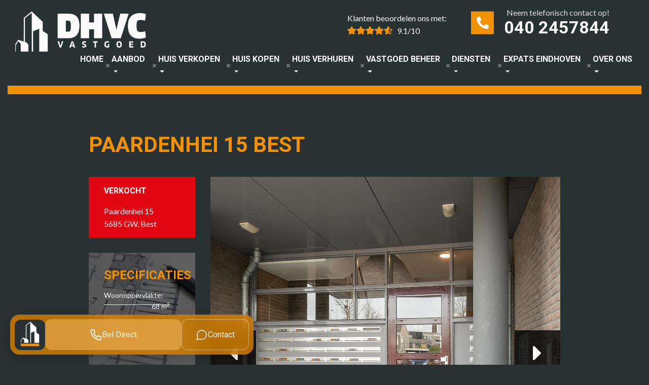

--- FILE ---
content_type: text/html; charset=UTF-8
request_url: https://www.dhvc.nl/aanbod/paardenhei-15-best/
body_size: 27033
content:
<!DOCTYPE html>
<html lang="nl-NL">
  <head>
    <!--
    Ontworpen en ontwikkeld door RenewMyID
    http://www.renewmyid.nl
    085 - 273 59 55
    info@renewmyid.nl
    -->
    <meta charset="UTF-8">
<script type="text/javascript">
/* <![CDATA[ */
var gform;gform||(document.addEventListener("gform_main_scripts_loaded",function(){gform.scriptsLoaded=!0}),document.addEventListener("gform/theme/scripts_loaded",function(){gform.themeScriptsLoaded=!0}),window.addEventListener("DOMContentLoaded",function(){gform.domLoaded=!0}),gform={domLoaded:!1,scriptsLoaded:!1,themeScriptsLoaded:!1,isFormEditor:()=>"function"==typeof InitializeEditor,callIfLoaded:function(o){return!(!gform.domLoaded||!gform.scriptsLoaded||!gform.themeScriptsLoaded&&!gform.isFormEditor()||(gform.isFormEditor()&&console.warn("The use of gform.initializeOnLoaded() is deprecated in the form editor context and will be removed in Gravity Forms 3.1."),o(),0))},initializeOnLoaded:function(o){gform.callIfLoaded(o)||(document.addEventListener("gform_main_scripts_loaded",()=>{gform.scriptsLoaded=!0,gform.callIfLoaded(o)}),document.addEventListener("gform/theme/scripts_loaded",()=>{gform.themeScriptsLoaded=!0,gform.callIfLoaded(o)}),window.addEventListener("DOMContentLoaded",()=>{gform.domLoaded=!0,gform.callIfLoaded(o)}))},hooks:{action:{},filter:{}},addAction:function(o,r,e,t){gform.addHook("action",o,r,e,t)},addFilter:function(o,r,e,t){gform.addHook("filter",o,r,e,t)},doAction:function(o){gform.doHook("action",o,arguments)},applyFilters:function(o){return gform.doHook("filter",o,arguments)},removeAction:function(o,r){gform.removeHook("action",o,r)},removeFilter:function(o,r,e){gform.removeHook("filter",o,r,e)},addHook:function(o,r,e,t,n){null==gform.hooks[o][r]&&(gform.hooks[o][r]=[]);var d=gform.hooks[o][r];null==n&&(n=r+"_"+d.length),gform.hooks[o][r].push({tag:n,callable:e,priority:t=null==t?10:t})},doHook:function(r,o,e){var t;if(e=Array.prototype.slice.call(e,1),null!=gform.hooks[r][o]&&((o=gform.hooks[r][o]).sort(function(o,r){return o.priority-r.priority}),o.forEach(function(o){"function"!=typeof(t=o.callable)&&(t=window[t]),"action"==r?t.apply(null,e):e[0]=t.apply(null,e)})),"filter"==r)return e[0]},removeHook:function(o,r,t,n){var e;null!=gform.hooks[o][r]&&(e=(e=gform.hooks[o][r]).filter(function(o,r,e){return!!(null!=n&&n!=o.tag||null!=t&&t!=o.priority)}),gform.hooks[o][r]=e)}});
/* ]]> */
</script>

    <meta name="viewport" content="width=device-width, initial-scale=1, shrink-to-fit=no">
    <meta name="facebook-domain-verification" content="yxijmvdimbra02204hx7qrft601git" />
    <meta name='robots' content='index, follow, max-image-preview:large, max-snippet:-1, max-video-preview:-1' />
	<style>img:is([sizes="auto" i], [sizes^="auto," i]) { contain-intrinsic-size: 3000px 1500px }</style>
	
<!-- Google Tag Manager for WordPress by gtm4wp.com -->
<script data-cfasync="false" data-pagespeed-no-defer>
	var gtm4wp_datalayer_name = "dataLayer";
	var dataLayer = dataLayer || [];
</script>
<!-- End Google Tag Manager for WordPress by gtm4wp.com -->
	<!-- This site is optimized with the Yoast SEO plugin v25.4 - https://yoast.com/wordpress/plugins/seo/ -->
	<title>Paardenhei 15 Best - DHVC Vastgoed - Eindhoven</title>
	<link rel="canonical" href="https://www.dhvc.nl/aanbod/paardenhei-15-best/" />
	<meta property="og:locale" content="nl_NL" />
	<meta property="og:type" content="article" />
	<meta property="og:title" content="Paardenhei 15 Best - DHVC Vastgoed - Eindhoven" />
	<meta property="og:description" content="DHVC Vastgoed biedt u aan: Fraai 3-kamerappartement op de 1e woonlaag in een appartementencomplex gebouwd in 2000. Het appartement beschikt over een eigen parkeerplaats, berging, balkon en is gelegen op een gewilde woonlocatie in de wijk &#8220;Heivelden&#8221; met goede ontsluitingswegen en uitstekende voorzieningen op loopafstand. Ligging: Centraal gelegen in Best naast een winkelcentrum met alle [&hellip;]" />
	<meta property="og:url" content="https://www.dhvc.nl/aanbod/paardenhei-15-best/" />
	<meta property="og:site_name" content="DHVC Vastgoed - Eindhoven" />
	<meta property="article:modified_time" content="2024-04-24T07:26:31+00:00" />
	<meta name="twitter:card" content="summary_large_image" />
	<meta name="twitter:label1" content="Geschatte leestijd" />
	<meta name="twitter:data1" content="3 minuten" />
	<script type="application/ld+json" class="yoast-schema-graph">{"@context":"https://schema.org","@graph":[{"@type":"WebPage","@id":"https://www.dhvc.nl/aanbod/paardenhei-15-best/","url":"https://www.dhvc.nl/aanbod/paardenhei-15-best/","name":"Paardenhei 15 Best - DHVC Vastgoed - Eindhoven","isPartOf":{"@id":"https://www.dhvc.nl/#website"},"datePublished":"2024-04-24T07:26:24+00:00","dateModified":"2024-04-24T07:26:31+00:00","breadcrumb":{"@id":"https://www.dhvc.nl/aanbod/paardenhei-15-best/#breadcrumb"},"inLanguage":"nl-NL","potentialAction":[{"@type":"ReadAction","target":["https://www.dhvc.nl/aanbod/paardenhei-15-best/"]}]},{"@type":"BreadcrumbList","@id":"https://www.dhvc.nl/aanbod/paardenhei-15-best/#breadcrumb","itemListElement":[{"@type":"ListItem","position":1,"name":"Home","item":"https://www.dhvc.nl/"},{"@type":"ListItem","position":2,"name":"Aanbod","item":"https://www.dhvc.nl/aanbod/"},{"@type":"ListItem","position":3,"name":"Paardenhei 15 Best"}]},{"@type":"WebSite","@id":"https://www.dhvc.nl/#website","url":"https://www.dhvc.nl/","name":"DHVC Vastgoed - Eindhoven","description":"DHVC Vastgoed - Eindhoven","publisher":{"@id":"https://www.dhvc.nl/#organization"},"potentialAction":[{"@type":"SearchAction","target":{"@type":"EntryPoint","urlTemplate":"https://www.dhvc.nl/?s={search_term_string}"},"query-input":{"@type":"PropertyValueSpecification","valueRequired":true,"valueName":"search_term_string"}}],"inLanguage":"nl-NL"},{"@type":"Organization","@id":"https://www.dhvc.nl/#organization","name":"DHVC Vastgoed","url":"https://www.dhvc.nl/","logo":{"@type":"ImageObject","inLanguage":"nl-NL","@id":"https://www.dhvc.nl/#/schema/logo/image/","url":"https://www.dhvc.nl/wp-content/uploads/Schermafbeelding-2019-06-04-om-16.22.03.png","contentUrl":"https://www.dhvc.nl/wp-content/uploads/Schermafbeelding-2019-06-04-om-16.22.03.png","width":360,"height":161,"caption":"DHVC Vastgoed"},"image":{"@id":"https://www.dhvc.nl/#/schema/logo/image/"}}]}</script>
	<!-- / Yoast SEO plugin. -->


<link rel='dns-prefetch' href='//maps.googleapis.com' />
<link rel='dns-prefetch' href='//cdnjs.cloudflare.com' />
<link rel='stylesheet' id='wp-block-library-css' href='https://www.dhvc.nl/wp-includes/css/dist/block-library/style.min.css?ver=6.8.3' type='text/css' media='all' />
<style id='classic-theme-styles-inline-css' type='text/css'>
/*! This file is auto-generated */
.wp-block-button__link{color:#fff;background-color:#32373c;border-radius:9999px;box-shadow:none;text-decoration:none;padding:calc(.667em + 2px) calc(1.333em + 2px);font-size:1.125em}.wp-block-file__button{background:#32373c;color:#fff;text-decoration:none}
</style>
<link rel='stylesheet' id='activecampaign-form-block-css' href='https://www.dhvc.nl/wp-content/plugins/activecampaign-subscription-forms/activecampaign-form-block/build/style-index.css?ver=1752484796' type='text/css' media='all' />
<style id='filebird-block-filebird-gallery-style-inline-css' type='text/css'>
ul.filebird-block-filebird-gallery{margin:auto!important;padding:0!important;width:100%}ul.filebird-block-filebird-gallery.layout-grid{display:grid;grid-gap:20px;align-items:stretch;grid-template-columns:repeat(var(--columns),1fr);justify-items:stretch}ul.filebird-block-filebird-gallery.layout-grid li img{border:1px solid #ccc;box-shadow:2px 2px 6px 0 rgba(0,0,0,.3);height:100%;max-width:100%;-o-object-fit:cover;object-fit:cover;width:100%}ul.filebird-block-filebird-gallery.layout-masonry{-moz-column-count:var(--columns);-moz-column-gap:var(--space);column-gap:var(--space);-moz-column-width:var(--min-width);columns:var(--min-width) var(--columns);display:block;overflow:auto}ul.filebird-block-filebird-gallery.layout-masonry li{margin-bottom:var(--space)}ul.filebird-block-filebird-gallery li{list-style:none}ul.filebird-block-filebird-gallery li figure{height:100%;margin:0;padding:0;position:relative;width:100%}ul.filebird-block-filebird-gallery li figure figcaption{background:linear-gradient(0deg,rgba(0,0,0,.7),rgba(0,0,0,.3) 70%,transparent);bottom:0;box-sizing:border-box;color:#fff;font-size:.8em;margin:0;max-height:100%;overflow:auto;padding:3em .77em .7em;position:absolute;text-align:center;width:100%;z-index:2}ul.filebird-block-filebird-gallery li figure figcaption a{color:inherit}

</style>
<link rel='stylesheet' id='bb-tcs-editor-style-shared-css' href='https://www.dhvc.nl/wp-content/themes/dhvc/editor-style-shared.css' type='text/css' media='all' />
<style id='global-styles-inline-css' type='text/css'>
:root{--wp--preset--aspect-ratio--square: 1;--wp--preset--aspect-ratio--4-3: 4/3;--wp--preset--aspect-ratio--3-4: 3/4;--wp--preset--aspect-ratio--3-2: 3/2;--wp--preset--aspect-ratio--2-3: 2/3;--wp--preset--aspect-ratio--16-9: 16/9;--wp--preset--aspect-ratio--9-16: 9/16;--wp--preset--color--black: #000000;--wp--preset--color--cyan-bluish-gray: #abb8c3;--wp--preset--color--white: #ffffff;--wp--preset--color--pale-pink: #f78da7;--wp--preset--color--vivid-red: #cf2e2e;--wp--preset--color--luminous-vivid-orange: #ff6900;--wp--preset--color--luminous-vivid-amber: #fcb900;--wp--preset--color--light-green-cyan: #7bdcb5;--wp--preset--color--vivid-green-cyan: #00d084;--wp--preset--color--pale-cyan-blue: #8ed1fc;--wp--preset--color--vivid-cyan-blue: #0693e3;--wp--preset--color--vivid-purple: #9b51e0;--wp--preset--gradient--vivid-cyan-blue-to-vivid-purple: linear-gradient(135deg,rgba(6,147,227,1) 0%,rgb(155,81,224) 100%);--wp--preset--gradient--light-green-cyan-to-vivid-green-cyan: linear-gradient(135deg,rgb(122,220,180) 0%,rgb(0,208,130) 100%);--wp--preset--gradient--luminous-vivid-amber-to-luminous-vivid-orange: linear-gradient(135deg,rgba(252,185,0,1) 0%,rgba(255,105,0,1) 100%);--wp--preset--gradient--luminous-vivid-orange-to-vivid-red: linear-gradient(135deg,rgba(255,105,0,1) 0%,rgb(207,46,46) 100%);--wp--preset--gradient--very-light-gray-to-cyan-bluish-gray: linear-gradient(135deg,rgb(238,238,238) 0%,rgb(169,184,195) 100%);--wp--preset--gradient--cool-to-warm-spectrum: linear-gradient(135deg,rgb(74,234,220) 0%,rgb(151,120,209) 20%,rgb(207,42,186) 40%,rgb(238,44,130) 60%,rgb(251,105,98) 80%,rgb(254,248,76) 100%);--wp--preset--gradient--blush-light-purple: linear-gradient(135deg,rgb(255,206,236) 0%,rgb(152,150,240) 100%);--wp--preset--gradient--blush-bordeaux: linear-gradient(135deg,rgb(254,205,165) 0%,rgb(254,45,45) 50%,rgb(107,0,62) 100%);--wp--preset--gradient--luminous-dusk: linear-gradient(135deg,rgb(255,203,112) 0%,rgb(199,81,192) 50%,rgb(65,88,208) 100%);--wp--preset--gradient--pale-ocean: linear-gradient(135deg,rgb(255,245,203) 0%,rgb(182,227,212) 50%,rgb(51,167,181) 100%);--wp--preset--gradient--electric-grass: linear-gradient(135deg,rgb(202,248,128) 0%,rgb(113,206,126) 100%);--wp--preset--gradient--midnight: linear-gradient(135deg,rgb(2,3,129) 0%,rgb(40,116,252) 100%);--wp--preset--font-size--small: 13px;--wp--preset--font-size--medium: 20px;--wp--preset--font-size--large: 36px;--wp--preset--font-size--x-large: 42px;--wp--preset--spacing--20: 0.44rem;--wp--preset--spacing--30: 0.67rem;--wp--preset--spacing--40: 1rem;--wp--preset--spacing--50: 1.5rem;--wp--preset--spacing--60: 2.25rem;--wp--preset--spacing--70: 3.38rem;--wp--preset--spacing--80: 5.06rem;--wp--preset--shadow--natural: 6px 6px 9px rgba(0, 0, 0, 0.2);--wp--preset--shadow--deep: 12px 12px 50px rgba(0, 0, 0, 0.4);--wp--preset--shadow--sharp: 6px 6px 0px rgba(0, 0, 0, 0.2);--wp--preset--shadow--outlined: 6px 6px 0px -3px rgba(255, 255, 255, 1), 6px 6px rgba(0, 0, 0, 1);--wp--preset--shadow--crisp: 6px 6px 0px rgba(0, 0, 0, 1);}:where(.is-layout-flex){gap: 0.5em;}:where(.is-layout-grid){gap: 0.5em;}body .is-layout-flex{display: flex;}.is-layout-flex{flex-wrap: wrap;align-items: center;}.is-layout-flex > :is(*, div){margin: 0;}body .is-layout-grid{display: grid;}.is-layout-grid > :is(*, div){margin: 0;}:where(.wp-block-columns.is-layout-flex){gap: 2em;}:where(.wp-block-columns.is-layout-grid){gap: 2em;}:where(.wp-block-post-template.is-layout-flex){gap: 1.25em;}:where(.wp-block-post-template.is-layout-grid){gap: 1.25em;}.has-black-color{color: var(--wp--preset--color--black) !important;}.has-cyan-bluish-gray-color{color: var(--wp--preset--color--cyan-bluish-gray) !important;}.has-white-color{color: var(--wp--preset--color--white) !important;}.has-pale-pink-color{color: var(--wp--preset--color--pale-pink) !important;}.has-vivid-red-color{color: var(--wp--preset--color--vivid-red) !important;}.has-luminous-vivid-orange-color{color: var(--wp--preset--color--luminous-vivid-orange) !important;}.has-luminous-vivid-amber-color{color: var(--wp--preset--color--luminous-vivid-amber) !important;}.has-light-green-cyan-color{color: var(--wp--preset--color--light-green-cyan) !important;}.has-vivid-green-cyan-color{color: var(--wp--preset--color--vivid-green-cyan) !important;}.has-pale-cyan-blue-color{color: var(--wp--preset--color--pale-cyan-blue) !important;}.has-vivid-cyan-blue-color{color: var(--wp--preset--color--vivid-cyan-blue) !important;}.has-vivid-purple-color{color: var(--wp--preset--color--vivid-purple) !important;}.has-black-background-color{background-color: var(--wp--preset--color--black) !important;}.has-cyan-bluish-gray-background-color{background-color: var(--wp--preset--color--cyan-bluish-gray) !important;}.has-white-background-color{background-color: var(--wp--preset--color--white) !important;}.has-pale-pink-background-color{background-color: var(--wp--preset--color--pale-pink) !important;}.has-vivid-red-background-color{background-color: var(--wp--preset--color--vivid-red) !important;}.has-luminous-vivid-orange-background-color{background-color: var(--wp--preset--color--luminous-vivid-orange) !important;}.has-luminous-vivid-amber-background-color{background-color: var(--wp--preset--color--luminous-vivid-amber) !important;}.has-light-green-cyan-background-color{background-color: var(--wp--preset--color--light-green-cyan) !important;}.has-vivid-green-cyan-background-color{background-color: var(--wp--preset--color--vivid-green-cyan) !important;}.has-pale-cyan-blue-background-color{background-color: var(--wp--preset--color--pale-cyan-blue) !important;}.has-vivid-cyan-blue-background-color{background-color: var(--wp--preset--color--vivid-cyan-blue) !important;}.has-vivid-purple-background-color{background-color: var(--wp--preset--color--vivid-purple) !important;}.has-black-border-color{border-color: var(--wp--preset--color--black) !important;}.has-cyan-bluish-gray-border-color{border-color: var(--wp--preset--color--cyan-bluish-gray) !important;}.has-white-border-color{border-color: var(--wp--preset--color--white) !important;}.has-pale-pink-border-color{border-color: var(--wp--preset--color--pale-pink) !important;}.has-vivid-red-border-color{border-color: var(--wp--preset--color--vivid-red) !important;}.has-luminous-vivid-orange-border-color{border-color: var(--wp--preset--color--luminous-vivid-orange) !important;}.has-luminous-vivid-amber-border-color{border-color: var(--wp--preset--color--luminous-vivid-amber) !important;}.has-light-green-cyan-border-color{border-color: var(--wp--preset--color--light-green-cyan) !important;}.has-vivid-green-cyan-border-color{border-color: var(--wp--preset--color--vivid-green-cyan) !important;}.has-pale-cyan-blue-border-color{border-color: var(--wp--preset--color--pale-cyan-blue) !important;}.has-vivid-cyan-blue-border-color{border-color: var(--wp--preset--color--vivid-cyan-blue) !important;}.has-vivid-purple-border-color{border-color: var(--wp--preset--color--vivid-purple) !important;}.has-vivid-cyan-blue-to-vivid-purple-gradient-background{background: var(--wp--preset--gradient--vivid-cyan-blue-to-vivid-purple) !important;}.has-light-green-cyan-to-vivid-green-cyan-gradient-background{background: var(--wp--preset--gradient--light-green-cyan-to-vivid-green-cyan) !important;}.has-luminous-vivid-amber-to-luminous-vivid-orange-gradient-background{background: var(--wp--preset--gradient--luminous-vivid-amber-to-luminous-vivid-orange) !important;}.has-luminous-vivid-orange-to-vivid-red-gradient-background{background: var(--wp--preset--gradient--luminous-vivid-orange-to-vivid-red) !important;}.has-very-light-gray-to-cyan-bluish-gray-gradient-background{background: var(--wp--preset--gradient--very-light-gray-to-cyan-bluish-gray) !important;}.has-cool-to-warm-spectrum-gradient-background{background: var(--wp--preset--gradient--cool-to-warm-spectrum) !important;}.has-blush-light-purple-gradient-background{background: var(--wp--preset--gradient--blush-light-purple) !important;}.has-blush-bordeaux-gradient-background{background: var(--wp--preset--gradient--blush-bordeaux) !important;}.has-luminous-dusk-gradient-background{background: var(--wp--preset--gradient--luminous-dusk) !important;}.has-pale-ocean-gradient-background{background: var(--wp--preset--gradient--pale-ocean) !important;}.has-electric-grass-gradient-background{background: var(--wp--preset--gradient--electric-grass) !important;}.has-midnight-gradient-background{background: var(--wp--preset--gradient--midnight) !important;}.has-small-font-size{font-size: var(--wp--preset--font-size--small) !important;}.has-medium-font-size{font-size: var(--wp--preset--font-size--medium) !important;}.has-large-font-size{font-size: var(--wp--preset--font-size--large) !important;}.has-x-large-font-size{font-size: var(--wp--preset--font-size--x-large) !important;}
:where(.wp-block-post-template.is-layout-flex){gap: 1.25em;}:where(.wp-block-post-template.is-layout-grid){gap: 1.25em;}
:where(.wp-block-columns.is-layout-flex){gap: 2em;}:where(.wp-block-columns.is-layout-grid){gap: 2em;}
:root :where(.wp-block-pullquote){font-size: 1.5em;line-height: 1.6;}
</style>
<link rel='stylesheet' id='allow-webp-image-css' href='https://www.dhvc.nl/wp-content/plugins/allow-webp-image/public/css/allow-webp-image-public.css?ver=1.0.1' type='text/css' media='all' />
<link rel='stylesheet' id='wbz-gform-honeypot-css' href='https://www.dhvc.nl/wp-content/plugins/wbz-plugin/gform-honeypot/css/gform-honeypot.css' type='text/css' media='all' />
<link rel='stylesheet' id='umw-style-aanbod-css' href='https://www.dhvc.nl/wp-content/themes/dhvc/makelaar/_styles/style.css?ver=6.8.3' type='text/css' media='all' />
<link rel='stylesheet' id='umw-style-pannelum-360-viewer-css' href='https://www.dhvc.nl/wp-content/themes/dhvc/makelaar/_styles/pannellum.css?ver=6.8.3' type='text/css' media='all' />
<link rel='stylesheet' id='bootstrap_styles-css' href='https://www.dhvc.nl/wp-content/themes/dhvc/ext/bootstrap/css/bootstrap.min.css?ver=4.0' type='text/css' media='all' />
<link rel='stylesheet' id='bootstrap_grid-css' href='https://www.dhvc.nl/wp-content/themes/dhvc/ext/bootstrap/css/bootstrap-grid.css?ver=4.0' type='text/css' media='all' />
<link rel='stylesheet' id='main_style-css' href='https://www.dhvc.nl/wp-content/themes/dhvc/css/style.css?ver=1.1' type='text/css' media='all' />
<script type="text/javascript" src="https://www.dhvc.nl/wp-includes/js/jquery/jquery.min.js?ver=3.7.1" id="jquery-core-js"></script>
<script type="text/javascript" src="https://www.dhvc.nl/wp-includes/js/jquery/jquery-migrate.min.js?ver=3.4.1" id="jquery-migrate-js"></script>
<script type="text/javascript" src="https://www.dhvc.nl/wp-content/plugins/allow-webp-image/public/js/allow-webp-image-public.js?ver=1.0.1" id="allow-webp-image-js"></script>
<script type="text/javascript" src="https://www.dhvc.nl/wp-content/themes/dhvc/makelaar/_scripts/scripts.js?ver=6.8.3" id="umw-script-aanbod-js"></script>
<script type="text/javascript" src="https://www.dhvc.nl/wp-content/themes/dhvc/makelaar/_scripts/pannellum.js?ver=6.8.3" id="umw-script-pannelum-360-viewer-js"></script>
<script type="text/javascript" src="https://www.dhvc.nl/wp-content/themes/dhvc/ext/outdatedbrowser/outdatedbrowser.min.js?ver=6.8.3" id="outdatedjs-js"></script>
<link rel="https://api.w.org/" href="https://www.dhvc.nl/wp-json/" /><link rel='shortlink' href='https://www.dhvc.nl/?p=314948' />
<link rel="alternate" title="oEmbed (JSON)" type="application/json+oembed" href="https://www.dhvc.nl/wp-json/oembed/1.0/embed?url=https%3A%2F%2Fwww.dhvc.nl%2Faanbod%2Fpaardenhei-15-best%2F" />
<link rel="alternate" title="oEmbed (XML)" type="text/xml+oembed" href="https://www.dhvc.nl/wp-json/oembed/1.0/embed?url=https%3A%2F%2Fwww.dhvc.nl%2Faanbod%2Fpaardenhei-15-best%2F&#038;format=xml" />

<!-- Google Tag Manager for WordPress by gtm4wp.com -->
<!-- GTM Container placement set to footer -->
<script data-cfasync="false" data-pagespeed-no-defer type="text/javascript">
	var dataLayer_content = {"pagePostType":"aanbod","pagePostType2":"single-aanbod"};
	dataLayer.push( dataLayer_content );
</script>
<script data-cfasync="false" data-pagespeed-no-defer type="text/javascript">
(function(w,d,s,l,i){w[l]=w[l]||[];w[l].push({'gtm.start':
new Date().getTime(),event:'gtm.js'});var f=d.getElementsByTagName(s)[0],
j=d.createElement(s),dl=l!='dataLayer'?'&l='+l:'';j.async=true;j.src=
'//www.googletagmanager.com/gtm.js?id='+i+dl;f.parentNode.insertBefore(j,f);
})(window,document,'script','dataLayer','GTM-N8P836H');
</script>
<!-- End Google Tag Manager for WordPress by gtm4wp.com -->			<style>
				.rdn-link-container {
					position:relative;
				}
				.rdn-reddot{
					position: absolute;
					top: -3px;
					right:-17px; /* adjust as needed */
					width: 16px;
					height: 16px;
					background: #ff0000;
					border-radius: 18px;
					color: #fff;
					font-size: 11px;
					line-height: 16px;
					font-weight: bold;
					text-align:center;
				}
			</style>
		<link rel="icon" href="https://www.dhvc.nl/wp-content/uploads/2018/08/cropped-favicon-32x32.png" sizes="32x32" />
<link rel="icon" href="https://www.dhvc.nl/wp-content/uploads/2018/08/cropped-favicon-192x192.png" sizes="192x192" />
<link rel="apple-touch-icon" href="https://www.dhvc.nl/wp-content/uploads/2018/08/cropped-favicon-180x180.png" />
<meta name="msapplication-TileImage" content="https://www.dhvc.nl/wp-content/uploads/2018/08/cropped-favicon-270x270.png" />
		<style type="text/css" id="wp-custom-css">
			.list-view-half li .photo-col .status-col span {
	background: #0091ff!important;
}
.list-view-half .forsale .photo-col .status-col span{
	font-family: 'Roboto', sans-serif !important;
	font-weight: 700!important;
	text-transform: uppercase!important;
	font-size: 1em!important;
}
.property-list-with-filter .list-view-half .forsale.sold .photo-col .status-col span {
	background:#e20613!important;
}		</style>
		      
	
    
  

  
  <!-- Trustoo -->
  <script async src='https://static.trustoo.nl/widget/widget_v2.js'></script>

	<!-- Moving Digital - Sitekick widget -->
	<script type="application/javascript" src="https://dhvc-vastgoed.sitekick.digital/widget/2d851d83-7940-4cc6-aff7-b89ab4d3540e.js"></script>

  
   <!-- Nexxtmove Insights -->
     <script>
     (function(n,x,t,m,o,v,e){n[o]=n[o]||function(){(n[o].q=n[o].q||[]).push(arguments)};
     function w(){x.removeEventListener('mousemove',w);x.removeEventListener('touchmove',w);
     v=x.createElement(t),e=x.getElementsByTagName(t)[0];v.async=1;v.src=m;e.parentNode.insertBefore(v,e)
     }x.addEventListener('mousemove',w);x.addEventListener('touchmove',w)
     })(window,document,'script','https://nexxtmove-313510.web.app/nm.js','nm');

     nm('init', 972);
     nm('autotrack');
     </script>
   <!-- Einde Nexxtmove Insights -->

	<link rel='stylesheet' id='custom_style-css'  href='https://www.dhvc.nl/wp-content/themes/dhvc/css/custom.css' type='text/css' media='all' />
  </head>
  <body data-rsssl=1 class="wp-singular aanbod-template-default single single-aanbod postid-314948 wp-theme-dhvc">

  	  	<script>
		dataLayer = [{
			'objectIdentifier': 'EN102039',
			'objectZipcode': '5685GW'
		}];
	</script>
	
  
  	<!-- 1. Load TheNextBid SDK -->
  <script>
    (function(d, w, s, id){
      if (d.getElementById(id)) {return;}
      w.TNB = function(){w.TNB.calls.push(arguments)}; w.TNB.calls = [];
      var js, x = d.getElementsByTagName(s)[0];
      js = d.createElement(s); js.id = id; js.async = true;
      js.src = 'https://thenextbid.com/sdk-v.1.0.js';
      x.parentNode.insertBefore(js, x);
    }(document, window, 'script', 'thenextbid-jssdk'));
  </script>

	<div id="fb-root"></div>
	<script>(function(d, s, id) {
	  var js, fjs = d.getElementsByTagName(s)[0];
	  if (d.getElementById(id)) return;
	  js = d.createElement(s); js.id = id;
	  js.src = 'https://connect.facebook.net/nl_NL/sdk.js#xfbml=1&version=v3.1&appId=212979072768822&autoLogAppEvents=1';
	  fjs.parentNode.insertBefore(js, fjs);
	}(document, 'script', 'facebook-jssdk'));</script>
        <header>
      <div class="header_bar">
        <div class="container-fluid">
          <div class="row">
            <div class="col-lg-1 col-xxl-3 text-center text-lg-left">
              <a href="https://www.dhvc.nl" class="logo" title="DHVC Vastgoed &#8211; Eindhoven">
                <img src="https://www.dhvc.nl/wp-content/themes/dhvc/img/logo-dhvc.png" alt="logo" class="img-fluid"/>
              </a>
              <div class="sloganBlock d-none d-xxl-block">
	              	           </div>
            </div>
            <div class="col-lg-11 col-xxl-9">
              <ul class="top_items text-center text-lg-right">
                  <li>
                      <div class="insocial__stats">
                          <a href="https://www.dhvc.nl/reviews/">
                            <span>Klanten beoordelen ons met:</span>
                            <div class="rating-info-wrap"><div class="rating-info"><div class="rating-box"><div class="rating" style="width:91%"></div></div><div class="rating-text">9.1/10</div></div></div>
                            <script type='application/ld+json'>
							{
								"@context": "http://schema.org",
								"@type": "LocalBusiness",
								"name": "DHVC",
								"aggregateRating": {
									"@type": "AggregateRating",
									"ratingValue": "9.1",
									"ratingCount": "116",
									"reviewCount": "116",
									"bestRating": "10"
								}
							}
							</script>
                          </a>
                      </div>
                  </li>
                <li>
                  <div class="phone_wrap">
                    <span>Neem telefonisch contact op!</span>
                    <a href="tel:+31402457844">040 2457844</a>
                  </div>
                </li>
                <li>

                	<div id="google_translate_element"></div>
                	<script type="text/javascript">
					function googleTranslateElementInit() {
					  new google.translate.TranslateElement({pageLanguage: 'nl', layout: google.translate.TranslateElement.FloatPosition.TOP_RIGHT, gaTrack: true, gaId: 'UA-6560386-1'}, 'google_translate_element');
					}
					</script>
					<script type="text/javascript" src="//translate.google.com/translate_a/element.js?cb=googleTranslateElementInit"></script>

                                  </li>
              </ul>

                                            <nav class="navbar new navbar-expand-xl">
	<button class="navbar-toggler collapsed ml-auto" type="button" data-toggle="collapse" data-target="#main_navigation" aria-controls="main_navigation" aria-expanded="false" aria-label="Toggle navigation">
		<span></span>
    <span></span>
    <span></span>
	</button>

	<div class="collapse navbar-collapse" id="main_navigation">
		<ul class="navbar-nav ml-auto dd_1">
			<li itemscope="itemscope" itemtype="https://www.schema.org/SiteNavigationElement" id="menu-item-276110" class="menu-item menu-item-type-post_type menu-item-object-page menu-item-home menu-item-276110 nav-item"><a title="Home" href="https://www.dhvc.nl/" class="nav-link">Home</a></li>
<li itemscope="itemscope" itemtype="https://www.schema.org/SiteNavigationElement" id="menu-item-276097" class="menu-item menu-item-type-custom menu-item-object-custom menu-item-has-children dropdown menu-item-276097 nav-item"><a title="Aanbod" href="#" data-hover="dropdown" aria-haspopup="true" aria-expanded="false" class="dropdown-toggle nav-link" id="menu-item-dropdown-276097">Aanbod</a>
<ul class="dropdown-menu" aria-labelledby="menu-item-dropdown-276097" role="menu">
	<li itemscope="itemscope" itemtype="https://www.schema.org/SiteNavigationElement" id="menu-item-276106" class="menu-item menu-item-type-post_type menu-item-object-page menu-item-276106 nav-item"><a title="Koopaanbod" href="https://www.dhvc.nl/koopaanbod/" class="dropdown-item">Koopaanbod</a></li>
	<li itemscope="itemscope" itemtype="https://www.schema.org/SiteNavigationElement" id="menu-item-276105" class="menu-item menu-item-type-post_type menu-item-object-page menu-item-276105 nav-item"><a title="Huuraanbod" href="https://www.dhvc.nl/huuraanbod/" class="dropdown-item">Huuraanbod</a></li>
	<li itemscope="itemscope" itemtype="https://www.schema.org/SiteNavigationElement" id="menu-item-276108" class="menu-item menu-item-type-post_type menu-item-object-page menu-item-276108 nav-item"><a title="Zoekopdracht" href="https://www.dhvc.nl/zoekopdracht/" class="dropdown-item">Zoekopdracht</a></li>
</ul>
</li>
<li itemscope="itemscope" itemtype="https://www.schema.org/SiteNavigationElement" id="menu-item-276098" class="menu-item menu-item-type-custom menu-item-object-custom menu-item-has-children dropdown menu-item-276098 nav-item"><a title="Huis verkopen" href="#" data-hover="dropdown" aria-haspopup="true" aria-expanded="false" class="dropdown-toggle nav-link" id="menu-item-dropdown-276098">Huis verkopen</a>
<ul class="dropdown-menu" aria-labelledby="menu-item-dropdown-276098" role="menu">
	<li itemscope="itemscope" itemtype="https://www.schema.org/SiteNavigationElement" id="menu-item-281073" class="menu-item menu-item-type-post_type menu-item-object-page menu-item-281073 nav-item"><a title="Verkoopmakelaar Eindhoven" href="https://www.dhvc.nl/verkoopmakelaar-in-eindhoven/" class="dropdown-item">Verkoopmakelaar Eindhoven</a></li>
	<li itemscope="itemscope" itemtype="https://www.schema.org/SiteNavigationElement" id="menu-item-281060" class="menu-item menu-item-type-post_type menu-item-object-page menu-item-281060 nav-item"><a title="Makelaar Helmond" href="https://www.dhvc.nl/makelaar-helmond/" class="dropdown-item">Makelaar Helmond</a></li>
	<li itemscope="itemscope" itemtype="https://www.schema.org/SiteNavigationElement" id="menu-item-281061" class="menu-item menu-item-type-post_type menu-item-object-page menu-item-281061 nav-item"><a title="Makelaar Veldhoven" href="https://www.dhvc.nl/makelaar-veldhoven/" class="dropdown-item">Makelaar Veldhoven</a></li>
	<li itemscope="itemscope" itemtype="https://www.schema.org/SiteNavigationElement" id="menu-item-281065" class="menu-item menu-item-type-post_type menu-item-object-page menu-item-281065 nav-item"><a title="Makelaar Geldrop" href="https://www.dhvc.nl/makelaar-geldrop/" class="dropdown-item">Makelaar Geldrop</a></li>
	<li itemscope="itemscope" itemtype="https://www.schema.org/SiteNavigationElement" id="menu-item-281062" class="menu-item menu-item-type-post_type menu-item-object-page menu-item-281062 nav-item"><a title="Makelaar Waalre" href="https://www.dhvc.nl/makelaar-waalre/" class="dropdown-item">Makelaar Waalre</a></li>
	<li itemscope="itemscope" itemtype="https://www.schema.org/SiteNavigationElement" id="menu-item-281063" class="menu-item menu-item-type-post_type menu-item-object-page menu-item-281063 nav-item"><a title="Makelaar Best" href="https://www.dhvc.nl/makelaar-best/" class="dropdown-item">Makelaar Best</a></li>
	<li itemscope="itemscope" itemtype="https://www.schema.org/SiteNavigationElement" id="menu-item-276119" class="menu-item menu-item-type-post_type menu-item-object-page menu-item-276119 nav-item"><a title="Gratis waardebepaling" href="https://www.dhvc.nl/gratis-waardebepaling-eindhoven/" class="dropdown-item">Gratis waardebepaling</a></li>
	<li itemscope="itemscope" itemtype="https://www.schema.org/SiteNavigationElement" id="menu-item-283181" class="menu-item menu-item-type-post_type menu-item-object-page menu-item-283181 nav-item"><a title="Je woning verkopen" href="https://www.dhvc.nl/je-woning-verkopen/" class="dropdown-item">Je woning verkopen</a></li>
</ul>
</li>
<li itemscope="itemscope" itemtype="https://www.schema.org/SiteNavigationElement" id="menu-item-276099" class="menu-item menu-item-type-custom menu-item-object-custom menu-item-has-children dropdown menu-item-276099 nav-item"><a title="Huis kopen" href="#" data-hover="dropdown" aria-haspopup="true" aria-expanded="false" class="dropdown-toggle nav-link" id="menu-item-dropdown-276099">Huis kopen</a>
<ul class="dropdown-menu" aria-labelledby="menu-item-dropdown-276099" role="menu">
	<li itemscope="itemscope" itemtype="https://www.schema.org/SiteNavigationElement" id="menu-item-284079" class="menu-item menu-item-type-post_type menu-item-object-page menu-item-284079 nav-item"><a title="Aankoopmakelaar Eindhoven" href="https://www.dhvc.nl/aankoopmakelaar-eindhoven/" class="dropdown-item">Aankoopmakelaar Eindhoven</a></li>
	<li itemscope="itemscope" itemtype="https://www.schema.org/SiteNavigationElement" id="menu-item-284080" class="menu-item menu-item-type-post_type menu-item-object-page menu-item-284080 nav-item"><a title="Aankoopmakelaar Helmond" href="https://www.dhvc.nl/aankoopmakelaar-helmond/" class="dropdown-item">Aankoopmakelaar Helmond</a></li>
	<li itemscope="itemscope" itemtype="https://www.schema.org/SiteNavigationElement" id="menu-item-284081" class="menu-item menu-item-type-post_type menu-item-object-page menu-item-284081 nav-item"><a title="Aankoopmakelaar Veldhoven" href="https://www.dhvc.nl/aankoopmakelaar-veldhoven/" class="dropdown-item">Aankoopmakelaar Veldhoven</a></li>
	<li itemscope="itemscope" itemtype="https://www.schema.org/SiteNavigationElement" id="menu-item-284082" class="menu-item menu-item-type-post_type menu-item-object-page menu-item-284082 nav-item"><a title="Aankoopmakelaar Geldrop" href="https://www.dhvc.nl/aankoopmakelaar-geldrop/" class="dropdown-item">Aankoopmakelaar Geldrop</a></li>
	<li itemscope="itemscope" itemtype="https://www.schema.org/SiteNavigationElement" id="menu-item-284083" class="menu-item menu-item-type-post_type menu-item-object-page menu-item-284083 nav-item"><a title="Aankoopmakelaar Waalre" href="https://www.dhvc.nl/aankoopmakelaar-waalre/" class="dropdown-item">Aankoopmakelaar Waalre</a></li>
	<li itemscope="itemscope" itemtype="https://www.schema.org/SiteNavigationElement" id="menu-item-284084" class="menu-item menu-item-type-post_type menu-item-object-page menu-item-284084 nav-item"><a title="Aankoopmakelaar Best" href="https://www.dhvc.nl/aankoopmakelaar-best/" class="dropdown-item">Aankoopmakelaar Best</a></li>
	<li itemscope="itemscope" itemtype="https://www.schema.org/SiteNavigationElement" id="menu-item-296196" class="menu-item menu-item-type-post_type menu-item-object-page menu-item-296196 nav-item"><a title="Aankoop van je droomhuis met Copaan!" href="https://www.dhvc.nl/aankoop-van-je-droomhuis-met-copaan/" class="dropdown-item">Aankoop van je droomhuis met Copaan!</a></li>
	<li itemscope="itemscope" itemtype="https://www.schema.org/SiteNavigationElement" id="menu-item-284118" class="menu-item menu-item-type-post_type menu-item-object-page menu-item-284118 nav-item"><a title="Huis kopen tips" href="https://www.dhvc.nl/huis-kopen-tips/" class="dropdown-item">Huis kopen tips</a></li>
	<li itemscope="itemscope" itemtype="https://www.schema.org/SiteNavigationElement" id="menu-item-276131" class="menu-item menu-item-type-post_type menu-item-object-page menu-item-276131 nav-item"><a title="Gratis zoekopdracht" href="https://www.dhvc.nl/gratis-zoekopdracht-eindhoven/" class="dropdown-item">Gratis zoekopdracht</a></li>
</ul>
</li>
<li itemscope="itemscope" itemtype="https://www.schema.org/SiteNavigationElement" id="menu-item-276100" class="menu-item menu-item-type-custom menu-item-object-custom menu-item-has-children dropdown menu-item-276100 nav-item"><a title="Huis verhuren" href="#" data-hover="dropdown" aria-haspopup="true" aria-expanded="false" class="dropdown-toggle nav-link" id="menu-item-dropdown-276100">Huis verhuren</a>
<ul class="dropdown-menu" aria-labelledby="menu-item-dropdown-276100" role="menu">
	<li itemscope="itemscope" itemtype="https://www.schema.org/SiteNavigationElement" id="menu-item-282880" class="menu-item menu-item-type-post_type menu-item-object-page menu-item-282880 nav-item"><a title="Verhuurmakelaar Eindhoven" href="https://www.dhvc.nl/verhuurmakelaar-eindhoven/" class="dropdown-item">Verhuurmakelaar Eindhoven</a></li>
	<li itemscope="itemscope" itemtype="https://www.schema.org/SiteNavigationElement" id="menu-item-282879" class="menu-item menu-item-type-post_type menu-item-object-page menu-item-282879 nav-item"><a title="Verhuurmakelaar Helmond" href="https://www.dhvc.nl/verhuurmakelaar-helmond/" class="dropdown-item">Verhuurmakelaar Helmond</a></li>
	<li itemscope="itemscope" itemtype="https://www.schema.org/SiteNavigationElement" id="menu-item-282878" class="menu-item menu-item-type-post_type menu-item-object-page menu-item-282878 nav-item"><a title="Verhuurmakelaar Veldhoven" href="https://www.dhvc.nl/verhuurmakelaar-veldhoven/" class="dropdown-item">Verhuurmakelaar Veldhoven</a></li>
	<li itemscope="itemscope" itemtype="https://www.schema.org/SiteNavigationElement" id="menu-item-282877" class="menu-item menu-item-type-post_type menu-item-object-page menu-item-282877 nav-item"><a title="Verhuurmakelaar Geldrop" href="https://www.dhvc.nl/verhuurmakelaar-geldrop/" class="dropdown-item">Verhuurmakelaar Geldrop</a></li>
	<li itemscope="itemscope" itemtype="https://www.schema.org/SiteNavigationElement" id="menu-item-282876" class="menu-item menu-item-type-post_type menu-item-object-page menu-item-282876 nav-item"><a title="Verhuurmakelaar Waalre" href="https://www.dhvc.nl/verhuurmakelaar-waalre/" class="dropdown-item">Verhuurmakelaar Waalre</a></li>
	<li itemscope="itemscope" itemtype="https://www.schema.org/SiteNavigationElement" id="menu-item-282875" class="menu-item menu-item-type-post_type menu-item-object-page menu-item-282875 nav-item"><a title="Verhuurmakelaar Best" href="https://www.dhvc.nl/verhuurmakelaar-best/" class="dropdown-item">Verhuurmakelaar Best</a></li>
	<li itemscope="itemscope" itemtype="https://www.schema.org/SiteNavigationElement" id="menu-item-282874" class="menu-item menu-item-type-post_type menu-item-object-page menu-item-282874 nav-item"><a title="Verhuurmakelaar Venlo" href="https://www.dhvc.nl/verhuurmakelaar-venlo/" class="dropdown-item">Verhuurmakelaar Venlo</a></li>
	<li itemscope="itemscope" itemtype="https://www.schema.org/SiteNavigationElement" id="menu-item-288190" class="menu-item menu-item-type-post_type menu-item-object-page menu-item-288190 nav-item"><a title="Huis verhuren aan Expats Eindhoven" href="https://www.dhvc.nl/huis-verhuren-aan-expats-eindhoven/" class="dropdown-item">Huis verhuren aan Expats Eindhoven</a></li>
</ul>
</li>
<li itemscope="itemscope" itemtype="https://www.schema.org/SiteNavigationElement" id="menu-item-276101" class="menu-item menu-item-type-custom menu-item-object-custom menu-item-has-children dropdown menu-item-276101 nav-item"><a title="Vastgoed beheer" href="#" data-hover="dropdown" aria-haspopup="true" aria-expanded="false" class="dropdown-toggle nav-link" id="menu-item-dropdown-276101">Vastgoed beheer</a>
<ul class="dropdown-menu" aria-labelledby="menu-item-dropdown-276101" role="menu">
	<li itemscope="itemscope" itemtype="https://www.schema.org/SiteNavigationElement" id="menu-item-286640" class="menu-item menu-item-type-post_type menu-item-object-page menu-item-286640 nav-item"><a title="Vastgoed Beheer Eindhoven" href="https://www.dhvc.nl/vastgoedbeheer-eindhoven/" class="dropdown-item">Vastgoed Beheer Eindhoven</a></li>
</ul>
</li>
<li itemscope="itemscope" itemtype="https://www.schema.org/SiteNavigationElement" id="menu-item-276102" class="menu-item menu-item-type-custom menu-item-object-custom menu-item-has-children dropdown menu-item-276102 nav-item"><a title="Diensten" href="#" data-hover="dropdown" aria-haspopup="true" aria-expanded="false" class="dropdown-toggle nav-link" id="menu-item-dropdown-276102">Diensten</a>
<ul class="dropdown-menu" aria-labelledby="menu-item-dropdown-276102" role="menu">
	<li itemscope="itemscope" itemtype="https://www.schema.org/SiteNavigationElement" id="menu-item-276142" class="menu-item menu-item-type-post_type menu-item-object-page menu-item-276142 nav-item"><a title="Gratis waardebepaling" href="https://www.dhvc.nl/gratis-waardebepaling-eindhoven/" class="dropdown-item">Gratis waardebepaling</a></li>
	<li itemscope="itemscope" itemtype="https://www.schema.org/SiteNavigationElement" id="menu-item-286464" class="menu-item menu-item-type-post_type menu-item-object-page menu-item-286464 nav-item"><a title="Taxatie Eindhoven" href="https://www.dhvc.nl/taxatie-eindhoven/" class="dropdown-item">Taxatie Eindhoven</a></li>
	<li itemscope="itemscope" itemtype="https://www.schema.org/SiteNavigationElement" id="menu-item-283164" class="menu-item menu-item-type-post_type menu-item-object-page menu-item-283164 nav-item"><a title="Hypotheek Eindhoven" href="https://www.dhvc.nl/hypotheek-eindhoven/" class="dropdown-item">Hypotheek Eindhoven</a></li>
</ul>
</li>
<li itemscope="itemscope" itemtype="https://www.schema.org/SiteNavigationElement" id="menu-item-276103" class="menu-item menu-item-type-custom menu-item-object-custom menu-item-has-children dropdown menu-item-276103 nav-item"><a title="Expats Eindhoven" href="#" data-hover="dropdown" aria-haspopup="true" aria-expanded="false" class="dropdown-toggle nav-link" id="menu-item-dropdown-276103">Expats Eindhoven</a>
<ul class="dropdown-menu" aria-labelledby="menu-item-dropdown-276103" role="menu">
	<li itemscope="itemscope" itemtype="https://www.schema.org/SiteNavigationElement" id="menu-item-286230" class="menu-item menu-item-type-post_type menu-item-object-page menu-item-286230 nav-item"><a title="Buying a house in Eindhoven" href="https://www.dhvc.nl/buying-a-house-in-eindhoven/" class="dropdown-item">Buying a house in Eindhoven</a></li>
	<li itemscope="itemscope" itemtype="https://www.schema.org/SiteNavigationElement" id="menu-item-286312" class="menu-item menu-item-type-post_type menu-item-object-page menu-item-286312 nav-item"><a title="Buying agent Eindhoven" href="https://www.dhvc.nl/buying-agent-eindhoven/" class="dropdown-item">Buying agent Eindhoven</a></li>
	<li itemscope="itemscope" itemtype="https://www.schema.org/SiteNavigationElement" id="menu-item-286358" class="menu-item menu-item-type-post_type menu-item-object-page menu-item-286358 nav-item"><a title="Mortgage Eindhoven" href="https://www.dhvc.nl/mortgage-eindhoven/" class="dropdown-item">Mortgage Eindhoven</a></li>
</ul>
</li>
<li itemscope="itemscope" itemtype="https://www.schema.org/SiteNavigationElement" id="menu-item-276104" class="menu-item menu-item-type-custom menu-item-object-custom menu-item-has-children dropdown menu-item-276104 nav-item"><a title="Over ons" href="#" data-hover="dropdown" aria-haspopup="true" aria-expanded="false" class="dropdown-toggle nav-link" id="menu-item-dropdown-276104">Over ons</a>
<ul class="dropdown-menu" aria-labelledby="menu-item-dropdown-276104" role="menu">
	<li itemscope="itemscope" itemtype="https://www.schema.org/SiteNavigationElement" id="menu-item-276148" class="menu-item menu-item-type-post_type menu-item-object-page menu-item-276148 nav-item"><a title="Ons Team" href="https://www.dhvc.nl/ons-makelaars-team/" class="dropdown-item">Ons Team</a></li>
	<li itemscope="itemscope" itemtype="https://www.schema.org/SiteNavigationElement" id="menu-item-276149" class="menu-item menu-item-type-post_type menu-item-object-page menu-item-276149 nav-item"><a title="Q&#038;A" href="https://www.dhvc.nl/question-answer/" class="dropdown-item">Q&#038;A</a></li>
	<li itemscope="itemscope" itemtype="https://www.schema.org/SiteNavigationElement" id="menu-item-276150" class="menu-item menu-item-type-post_type menu-item-object-page menu-item-276150 nav-item"><a title="Reviews" href="https://www.dhvc.nl/reviews-old/" class="dropdown-item">Reviews</a></li>
	<li itemscope="itemscope" itemtype="https://www.schema.org/SiteNavigationElement" id="menu-item-276151" class="menu-item menu-item-type-post_type menu-item-object-page menu-item-276151 nav-item"><a title="E-books" href="https://www.dhvc.nl/e-books/" class="dropdown-item">E-books</a></li>
	<li itemscope="itemscope" itemtype="https://www.schema.org/SiteNavigationElement" id="menu-item-337665" class="menu-item menu-item-type-post_type menu-item-object-page menu-item-337665 nav-item"><a title="Huurvoorwaarden" href="https://www.dhvc.nl/algemene-voorwaarden-huurders/" class="dropdown-item">Huurvoorwaarden</a></li>
	<li itemscope="itemscope" itemtype="https://www.schema.org/SiteNavigationElement" id="menu-item-276152" class="menu-item menu-item-type-post_type menu-item-object-page current_page_parent menu-item-276152 nav-item"><a title="Blog" href="https://www.dhvc.nl/blog/" class="dropdown-item">Blog</a></li>
	<li itemscope="itemscope" itemtype="https://www.schema.org/SiteNavigationElement" id="menu-item-276153" class="menu-item menu-item-type-post_type menu-item-object-page menu-item-276153 nav-item"><a title="Contact" href="https://www.dhvc.nl/contact/" class="dropdown-item">Contact</a></li>
</ul>
</li>
		</ul>
	</div>
</nav>
                                                                        
            </div>
          </div>
        </div>
      </div>
    </header>

	<main>
		
	<!-- 1. Load TheNextBid SDK -->
	<script>
    (function(d, w, s, id){
      if (d.getElementById(id)) {return;}
      w.TNB = function(){w.TNB.calls.push(arguments)}; w.TNB.calls = [];
      var js, x = d.getElementsByTagName(s)[0];
      js = d.createElement(s); js.id = id; js.async = true;
      js.src = 'https://thenextbid.com/sdk-v.1.0.js';
      x.parentNode.insertBefore(js, x);
    }(document, window, 'script', 'thenextbid-jssdk'));
	</script>
	<script>
    // Check the javascript console for error messages if your settings
    // don't seem to work. This function won't ever actually throw the error,
    // however it will still be logged. Also don't forget to check if your
    // sourceName and objectId are provided correctly!
    window.TNB('renderBiddingRibbon', {
      // Replace the objectId with the ID for the listing on
      // this page. More info here:
      // https://thenextbid.gitbook.io/widgets/sourcenames-and-object-ids
      objectId: '6522662',

      // Replace the sourcename with the static name provided by
      // TheNextBid. More info here:
      // https://thenextbid.gitbook.io/widgets/sourcenames-and-object-ids
      sourceName: 'kolibri'
    });
	</script>

	<article id="post-314948">
		<div class="grid-system">

			<div class="container container-single-aanbod"> 				<div class="row no-gutters">
					<div class="col-md-12">
						<div class="block-spacer">
							<h1 class="notranslate">Paardenhei 15 Best</h1>
						</div>
					</div>
				</div>
				<div class="row no-gutters">

					<div class="col-xl-9 order-xl-2">

						<div class="block-spacer">
                        						  <div class="slider">
						  					          	<div data-background-image="https://www.dhvc.nl/wp-content/uploads/134701741.jpg"></div>
					          					          	<div data-background-image="https://www.dhvc.nl/wp-content/uploads/134701747.jpg"></div>
					          					          	<div data-background-image="https://www.dhvc.nl/wp-content/uploads/134701748.jpg"></div>
					          					          	<div data-background-image="https://www.dhvc.nl/wp-content/uploads/134701749.jpg"></div>
					          					          	<div data-background-image="https://www.dhvc.nl/wp-content/uploads/134701751.jpg"></div>
					          					          	<div data-background-image="https://www.dhvc.nl/wp-content/uploads/134701752.jpg"></div>
					          					          	<div data-background-image="https://www.dhvc.nl/wp-content/uploads/134701753.jpg"></div>
					          					          	<div data-background-image="https://www.dhvc.nl/wp-content/uploads/134701754.jpg"></div>
					          					          	<div data-background-image="https://www.dhvc.nl/wp-content/uploads/134701755.jpg"></div>
					          					          	<div data-background-image="https://www.dhvc.nl/wp-content/uploads/134701758.jpg"></div>
					          					          	<div data-background-image="https://www.dhvc.nl/wp-content/uploads/134701759.jpg"></div>
					          					          	<div data-background-image="https://www.dhvc.nl/wp-content/uploads/134701760.jpg"></div>
					          					          	<div data-background-image="https://www.dhvc.nl/wp-content/uploads/134701761.jpg"></div>
					          					          	<div data-background-image="https://www.dhvc.nl/wp-content/uploads/134701762.jpg"></div>
					          					          	<div data-background-image="https://www.dhvc.nl/wp-content/uploads/134701763.jpg"></div>
					          					          	<div data-background-image="https://www.dhvc.nl/wp-content/uploads/134701764.jpg"></div>
					          					          	<div data-background-image="https://www.dhvc.nl/wp-content/uploads/134701765.jpg"></div>
					          					          	<div data-background-image="https://www.dhvc.nl/wp-content/uploads/134701766.jpg"></div>
					          					          	<div data-background-image="https://www.dhvc.nl/wp-content/uploads/134701767.jpg"></div>
					          					          	<div data-background-image="https://www.dhvc.nl/wp-content/uploads/134701768.jpg"></div>
					          					          	<div data-background-image="https://www.dhvc.nl/wp-content/uploads/134701770.jpg"></div>
					          					          	<div data-background-image="https://www.dhvc.nl/wp-content/uploads/134701771.jpg"></div>
					          					          	<div data-background-image="https://www.dhvc.nl/wp-content/uploads/134701772.jpg"></div>
					          					          	<div data-background-image="https://www.dhvc.nl/wp-content/uploads/134701773.jpg"></div>
					          					          	<div data-background-image="https://www.dhvc.nl/wp-content/uploads/134701774.jpg"></div>
					          					          	<div data-background-image="https://www.dhvc.nl/wp-content/uploads/134701775.jpg"></div>
					          					          	<div data-background-image="https://www.dhvc.nl/wp-content/uploads/134701776.jpg"></div>
					          					          	<div data-background-image="https://www.dhvc.nl/wp-content/uploads/134701779.jpg"></div>
					          					          	<div data-background-image="https://www.dhvc.nl/wp-content/uploads/134701777.jpg"></div>
					          					          	<div data-background-image="https://www.dhvc.nl/wp-content/uploads/134701782.jpg"></div>
					          					          	<div data-background-image="https://www.dhvc.nl/wp-content/uploads/134701742.jpg"></div>
					          					          	<div data-background-image="https://www.dhvc.nl/wp-content/uploads/134701744.jpg"></div>
					          					          	<div data-background-image="https://www.dhvc.nl/wp-content/uploads/134701746.jpg"></div>
					          					          	<div data-background-image="https://www.dhvc.nl/wp-content/uploads/134701780.jpg"></div>
					          					          	<div data-background-image="https://www.dhvc.nl/wp-content/uploads/134701783.jpg"></div>
					          					          	<div data-background-image="https://www.dhvc.nl/wp-content/uploads/134701784.jpg"></div>
					          					          	<div data-background-image="https://www.dhvc.nl/wp-content/uploads/134701785.jpg"></div>
					          					          	<div data-background-image="https://www.dhvc.nl/wp-content/uploads/134701786.jpg"></div>
					          					          	<div data-background-image="https://www.dhvc.nl/wp-content/uploads/134701787.jpg"></div>
					          						  </div>
						</div>

					</div>

					
					<div class="col-xl-3 order-xl-1">
						<div class="row no-gutters">
							<div class="col-md-6 col-lg-12">
								<div class="block-spacer">

									<div class="block-inner priceblock tertiary">
										<div class="row">
											<div class="col-lg-12">
												<div class="status">Verkocht</div>
												<p class="notranslate">Paardenhei 15</br>
												5685 GW, Best</p>

												


											</div>
										</div>
									</div>

								</div>
							</div>
							<div class="col-md-6 col-lg-12">
								<div class="block-spacer">

									
									<div class="block-inner specs shadowoverlay" data-background-image="https://www.dhvc.nl/wp-content/uploads/2018/11/pexels-photo-239886-1024x683.jpeg">
										<div class="row">
											<div class="col-lg-12">
												<h3>Specificaties</h3>
												<ul class="shortSpecs">
			
	<li><span>Woonoppervlakte:</span> <span>68 m<sup>2</sup></span></li>	
				
	<li><span>Inhoud:</span> <span>212 m<sup>3</sup></span></li>	
			
	<li><span>Bouwjaar:</span> <span>2000</span></li>	
				
	
    	
					</ul>											</div>
										</div>
									</div>

								</div>
							</div>

																	<div class="col-md-12 col-lg-12 d-lg-block">
										<div class="block-spacer">

									 

	<a class="block-inner default-height detailBrochure " data-background-image="https://www.dhvc.nl/wp-content/uploads/2018/12/download-2-1024x683.png" href="https://api.zien24.nl/houseqube/1744007" target="_blank">
		<div class="gradient bottom"></div>
		<div class="hover"></div>

		<div class="row">
			<div class="col-lg-12 align-self-end">
				<h2 class="block-title no-mbottom block_icon"><i class="far fa-eye"></i> Bekijk de woning in 3D</h2>
			</div>
		</div>
	</a>

										</div>
									</div>

								
						</div>
					</div>

				</div>

				<div class="row no-gutters singleCta">

											<div class="col-md-6 col-lg-6 col-xl-3 default-height">
							<div class="block-spacer">
								

 


	<a class="block-inner default-height detailBrochure " data-background-image="https://www.dhvc.nl/wp-content/uploads/2018/09/SAM_2080-1024x576.jpg" href="https://www.dhvc.nl/wp-content/uploads/134796465.pdf" target="_blank">
		<div class="gradient bottom"></div>
		<div class="hover"></div>

		<div class="row">
			<div class="col-lg-12 align-self-end">
				<h2 class="block-title no-mbottom block_icon"><i class="fas fa-info-circle"></i> Download de brochure</h2>
			</div>
		</div>
	</a>
							</div>
						</div>
					

					
					<div class="col-md-6 col-lg-6 col-xl-3 default-height">
						<div class="block-spacer">
							
<a class="block-inner default-height content-popup detailVraag" data-background-image="https://www.dhvc.nl/wp-content/uploads/2018/10/pexels-photo-356079.jpeg" data-fancybox data-src="#stel-een-vraag" href="javascript:;">
	<div class="gradient bottom"></div>
	<div class="hover"></div>

	<div class="row">
		<div class="col-lg-12 align-self-end">
			<h2 class="block-title no-mbottom block_icon"><i class="far fa-comments"></i> Stel een vraag</h2>
		</div>
	</div>
</a>						</div>
					</div>

                                                <div class="col-md-6 col-lg-6 col-xl-3 default-height">
                                <div class="block-spacer">
                                    
<a class="block-inner default-height content-popup detailTip" data-background-image="https://www.dhvc.nl/wp-content/uploads/2018/09/SAM_2111-1024x576.jpg" data-fancybox data-src="#tip-een-vriend" href="javascript:;">
	<div class="gradient bottom"></div>
	<div class="hover"></div>

	<div class="row">
		<div class="col-lg-12 align-self-end">
			<h2 class="block-title no-mbottom block_icon"><i class="far fa-lightbulb"></i> Tip een vriend(in)</h2>
		</div>
	</div>
</a>                                </div>
                            </div>
                                            				</div>

			</div>
		</div>

		<div class="section">
			<div class="container">
				<div class="row">
					<div class="col-md-12">

						<ul class="nav nav-tabs media-tabs" id="myTab" role="tablist">
														  <li class="nav-item">
							    <a class="nav-link active" id="omschrijving-tab" data-toggle="tab" href="#omschrijving" role="tab" aria-controls="omschrijving" aria-selected="true">Omschrijving</a>
							  </li>
						  						  							  <li class="nav-item">
							    <a class="nav-link" id="video-tab" data-toggle="tab" href="#video" role="tab" aria-controls="video" aria-selected="false">Video</a>
							  </li>
						  						  							  <li class="nav-item">
							    <a class="nav-link" id="documenten-tab" data-toggle="tab" href="#documenten" role="tab" aria-controls="documenten" aria-selected="false">Documenten</a>
							  </li>
						  						</ul>
						<div class="tab-content">
														  <div class="tab-pane fade show active" id="omschrijving" role="tabpanel" aria-labelledby="omschrijving-tab">
							  	<div class="omschrijving">
										<h2>Omschrijving</h2>
										<p>DHVC Vastgoed biedt u aan:  Fraai 3-kamerappartement op de 1e woonlaag in een appartementencomplex gebouwd in 2000.  Het appartement beschikt over een eigen parkeerplaats, berging, balkon en is gelegen op een gewilde woonlocatie in de wijk &#8220;Heivelden&#8221; met goede ontsluitingswegen en uitstekende voorzieningen op loopafstand.</p>
<p>Ligging:<br />
Centraal gelegen in Best naast een winkelcentrum met alle voorzieningen binnen handbereik. Bovendien bevinden zich ook alle overige voorzieningen, zoals het dorpscentrum en het NS-station, zich op een korte afstand. De ontsluitingswegen richting Tilburg, &#8217;s Hertogenbosch en Eindhoven zijn zeer goed bereikbaar. </p>
<p>Algemene ruimtes:<br />
U betreedt het appartementencomplex via een centrale hal waar zich de intercominstallatie, de brievenbussen, de bergingen, het trappenhuis en de lift bevinden. Tevens bevindt zich op een afgesloten terrein de parkeerplaats.</p>
<p>Indeling:<br />
Op de 1e woonlaag bereikt u via een overdekte galerij de entree/hal van het appartement van waaruit u toegang heeft tot de woonkamer, de slaapkamer, de badkamer en het toilet. </p>
<p>Meterkast:<br />
Tevens bevindt zich aan de buitenzijde naast de entree de meterkast (4 groepen, 2 aardlekschakelaars en glasvezelaansluiting). </p>
<p>Appartement:<br />
Vanuit de welke  is afgewerkt met een laminaatvloer, stucwerkwanden en een spuitwerk plafond. </p>
<p>Toiletruimte:<br />
De gedeeltelijk betegelde toiletruimte is ingericht met een wandcloset en een fonteintje. </p>
<p>Woonkamer:<br />
De sfeervolle woonkamer is voorzien van een raampartij over de volle breedte, zodat u gegarandeerd bent van een optimale toetreding van daglicht. In de woonkamer bevindt zich verder de videofoon met kleurenscherm, de deur naar het balkon/loggia en er zijn diverse leidingen in de wanden aanwezig ten behoeve van bekabeling voor onder meer tv en home-cinema. De woonkamer is afgewerkt met een laminaat vloer, stucwerkwanden en een spuitwerk plafond. </p>
<p>Keuken:<br />
De open keuken is voorzien van een inrichting in hoekopstelling met een kunststof werkblad, spoelbak, afzuigkap en diverse bergkasten. De overige apparatuur zoals een koel-/vriescombinatie en gaskooktoestel met oven wordt ter overname aangeboden. </p>
<p>Bergkast:<br />
In de bergkast/cv-kast bevinden zich de mechanische ventilatie unit en opstelling cv-combiketel. </p>
<p>Slaapkamers:<br />
Slaapkamer I is een ruime kamer en is afgewerkt met een laminaat vloer, stucwerkwanden en een spuitwerk plafond.<br />
Slaapkamer II is afgewerkt met een laminaat vloer, stucwerkwanden en een spuitwerk plafond. </p>
<p>Badkamer:<br />
De geheel betegelde badkamer is ingericht met een douchevoorziening met glazen wand en een modern wastafelmeubel. Tevens bevindt zich hier de aansluiting voor de wasmachine. </p>
<p>Balkon:<br />
Via een balkondeur in de woonkamer heeft u rechtstreekse toegang tot een balkon voorzien van vlonderplanken. </p>
<p>Berging:<br />
Op de begane grond van het complex bevinden zich de individuele bergingen. De berging is voorzien van een betonvloer en is aangesloten op elektra. </p>
<p>Parkeerplaats:<br />
Aan de voorzijde van het complex bevindt zich het afgesloten parkeerterrein (met op afstand bedienbare slagboom) waar ieder appartement een eigen parkeerplaats heeft. </p>
<p>Kenmerken appartement:<br />
&#x2022;	Het betreft hier een royaal 3-kamer appartement gelegen op een gewilde woonlocatie in de wijk &#x201C;Heivelden&#x201D; te Best.<br />
&#x2022;	Het appartement is optimaal ge&#xEF;soleerd en beschikt over een energielabel B.<br />
&#x2022;	De servicekosten t.b.v. de Vereniging van Eigenaren bedragen ca. &#x20AC; 121,39,- per maand en omvatten o.a. het dagelijks klein onderhoud, opstal- en aansprakelijkheidsverzekering, reservering groot onderhoud en schoonmaak van algemene ruimtes;<br />
&#x2022;	het appartement beschikt over een eigen parkeerplaats (nummer 10) op een afgesloten parkeerterrein;</p>
									</div>

								</div>
							
														  <div class="tab-pane fade" id="video" role="tabpanel" aria-labelledby="video-tab">
								  <div class="omschrijving">
										<h2>Video</h2>

										<div class="embed-container">
											<iframe title="Te koop - Paardenhei 15 - Best - DHVC Vastgoed" width="640" height="360" src="https://www.youtube.com/embed/3j5JQ0i6I5E?feature=oembed" frameborder="0" allow="accelerometer; autoplay; clipboard-write; encrypted-media; gyroscope; picture-in-picture; web-share" referrerpolicy="strict-origin-when-cross-origin" allowfullscreen></iframe>										</div>

									</div>
								</div>
							
							
															<div class="tab-pane fade" id="documenten" role="tabpanel" aria-labelledby="documenten-tab">
								  <div class="omschrijving">
										<h2>Documenten</h2>
										<p>Download hier extra documenten in PDF over deze woning.</p>

										<table class="kenmerken">
											<tbody>
																									<tr>
														<td>
															<a target="_blank" download href="https://www.dhvc.nl/wp-content/uploads/134796465.pdf">
																Brochure															</a>
														</td>
													</tr>
												
																							</tbody>
										</table>

									</div>
								</div>
							
						</div>

                        							<div id="sys-poimap-legend">
	<div class="checkbox sys-poimap-poi-container sys-poi_school" data-toggle="tooltip" data-placement="top" title="Scholen en kinderopvang">
		<label><input type="checkbox" class="sys-poimap-poi" id="poi_school" data-poi-type="school" />Scholen en kinderopvang</label>
	</div>
	<div class="checkbox sys-poimap-poi-container sys-poi_grocery_or_supermarket" data-toggle="tooltip" data-placement="top" title="Kruideniers en supermarkten">
		<label><input type="checkbox" class="sys-poimap-poi" id="poi_grocery_or_supermarket" data-poi-type="grocery_or_supermarket" />Supermarkten</label>
	</div>
	<div class="checkbox sys-poimap-poi-container sys-poi_gas_station" data-toggle="tooltip" data-placement="top" title="Tankstations">
		<label><input type="checkbox" class="sys-poimap-poi" id="poi_gas_station" data-poi-type="gas_station" />Tankstations</label>
	</div>
	<div class="checkbox sys-poimap-poi-container sys-poi_bank" data-toggle="tooltip" data-placement="top" title="Banken">
		<label><input type="checkbox" class="sys-poimap-poi" id="poi_bank" data-poi-type="bank" />Banken</label>
	</div>
	<div class="checkbox sys-poimap-poi-container sys-poi_food" data-toggle="tooltip" data-placement="top" title="Restaurants">
		<label><input type="checkbox" class="sys-poimap-poi" id="poi_food" data-poi-type="food" />Restaurants</label>
	</div>
	<div class="checkbox sys-poimap-poi-container sys-poi_store" data-toggle="tooltip" data-placement="top" title="Winkels">
		<label><input type="checkbox" class="sys-poimap-poi" id="poi_store" data-poi-type="store" />Winkels</label>
	</div>
</div>
		
<script>

// Initialize poi filters.
jQuery(".sys-poimap-poi").change(function () {
	var poiType = jQuery(this).data("poi-type");
	if (jQuery(this).is(':checked')) {
		AddPOIToMap(poiType);
		jQuery(this).closest('.sys-poimap-poi-container').addClass("active");
	} else {
		RemovePOIFromMap(poiType);
		jQuery(this).closest('.sys-poimap-poi-container').removeClass("active");
	}
});

jQuery(function () {
	initMap();
});

var map;
var infowindow;
var markersOnMap = [];
var iconListing = "https://www.dhvc.nl/wp-content/themes/dhvc/makelaar/_images/icons/map-icon-house.png";


//var pyrmont = {lat: //, lng: //};
var pyrmont = {lat: 51.5017435, lng: 5.3740726};

function initMap() {

	if (map) return; // already initialised
	map = new google.maps.Map(document.getElementById('sys-poimap'),
	{
		center: pyrmont,
		streetViewControl: false,
		mapTypeControl: false,
		scrollwheel: false,
		mapTypeId: 'roadmap',
		zoom: 16
	});

	var x = new google.maps.Marker({ position: pyrmont, map: map, icon: iconListing });
	infowindow = new google.maps.InfoWindow();
	//map.controls[google.maps.ControlPosition.BOTTOM_CENTER].push(document.getElementById('sys-poimap-legend'));
}

function AddPOIToMap(poiType) {

	var service = new google.maps.places.PlacesService(map);
	var icon = "https://www.dhvc.nl/wp-content/themes/dhvc/makelaar/_images/icons/" + poiType + ".png"; 

	service.nearbySearch({
		location: pyrmont,
		radius: 1000,
		type: poiType
	},
	callbackPOI);

	function callbackPOI(results, status) {

		if (status === google.maps.places.PlacesServiceStatus.OK) {
			for (var i = 0; i < results.length; i++) {
				createPOI(results[i]);
			}
			fitBounds();
		}
	}

	function createPOI(place) {
		var placeLoc = place.geometry.location;
		var marker = new google.maps.Marker({
			map: map,
			position: placeLoc,
			icon: icon,
			type: poiType
		});

		markersOnMap.push(marker);
		
		google.maps.event.addListener(marker, 'click', function () {
			infowindow.setContent(place.name);
			infowindow.open(map, this);
		});
	}
}

function fitBounds() {
	if (markersOnMap.length === 0) {
		return;
	}

	var bounds = new google.maps.LatLngBounds();
	for (var i = 0; i < markersOnMap.length; i++) {
		bounds.extend(markersOnMap[i].getPosition());
	}
	map.fitBounds(bounds);
}

function RemovePOIFromMap(poiType) {
	for (var i = markersOnMap.length; i--;) {
		if (markersOnMap[i].type === poiType) {
			markersOnMap[i].setMap(null);
			markersOnMap.splice(i, 1);
		}
	}
	fitBounds();
}
</script>


<div id="sys-poimap"></div>											</div>

				</div>
			</div>
		</div>
	</article>


	<div style="display: none;" id="brochure">
		<h3 class="text-center">Vul het formulier in om de brochure te downloaden</h3>
	  
                <div class='gf_browser_chrome gform_wrapper gform_legacy_markup_wrapper gform-theme--no-framework' data-form-theme='legacy' data-form-index='0' id='gform_wrapper_3' ><div id='gf_3' class='gform_anchor' tabindex='-1'></div><form method='post' enctype='multipart/form-data' target='gform_ajax_frame_3' id='gform_3'  action='/aanbod/paardenhei-15-best/#gf_3' data-formid='3' novalidate>
                        <div class='gform-body gform_body'><ul id='gform_fields_3' class='gform_fields top_label form_sublabel_below description_below validation_below'><li id="field_3_6" class="gfield gfield--type-honeypot gform_validation_container field_sublabel_below gfield--has-description field_description_below field_validation_below gfield_visibility_visible"  ><label class='gfield_label gform-field-label' for='input_3_6'>Email</label><div class='ginput_container'><input name='input_6' id='input_3_6' type='text' value='' autocomplete='new-password'/></div><div class='gfield_description' id='gfield_description_3_6'>Dit veld is bedoeld voor validatiedoeleinden en moet niet worden gewijzigd.</div></li><li id="field_3_5" class="gfield gfield--type-html gfield_html gfield_html_formatted gfield_no_follows_desc field_sublabel_below gfield--no-description field_description_below field_validation_below gfield_visibility_visible"  >Vul het formulier in om de brochure te downloaden.</li><li id="field_3_1" class="gfield gfield--type-text gfield_contains_required field_sublabel_below gfield--no-description field_description_below field_validation_below gfield_visibility_visible"  ><label class='gfield_label gform-field-label' for='input_3_1'>Naam / Bedrijfsnaam<span class="gfield_required"><span class="gfield_required gfield_required_asterisk">*</span></span></label><div class='ginput_container ginput_container_text'><input name='input_1' id='input_3_1' type='text' value='' class='medium'    placeholder='Naam / Bedrijfsnaam *' aria-required="true" aria-invalid="false"   /></div></li><li id="field_3_3" class="gfield gfield--type-email gfield_contains_required field_sublabel_below gfield--no-description field_description_below field_validation_below gfield_visibility_visible"  ><label class='gfield_label gform-field-label' for='input_3_3'>E-mailadres<span class="gfield_required"><span class="gfield_required gfield_required_asterisk">*</span></span></label><div class='ginput_container ginput_container_email'>
                            <input name='input_3' id='input_3_3' type='email' value='' class='medium'   placeholder='E-mailadres *' aria-required="true" aria-invalid="false"  />
                        </div></li><li id="field_3_4" class="gfield gfield--type-phone gfield_contains_required field_sublabel_below gfield--no-description field_description_below field_validation_below gfield_visibility_visible"  ><label class='gfield_label gform-field-label' for='input_3_4'>Telefoon<span class="gfield_required"><span class="gfield_required gfield_required_asterisk">*</span></span></label><div class='ginput_container ginput_container_phone'><input name='input_4' id='input_3_4' type='tel' value='' class='medium'  placeholder='Telefoon *' aria-required="true" aria-invalid="false"   /></div></li><li id="field_3_2" class="gfield gfield--type-hidden gform_hidden field_sublabel_below gfield--no-description field_description_below field_validation_below gfield_visibility_visible"  ><div class='ginput_container ginput_container_text'><input name='input_2' id='input_3_2' type='hidden' class='gform_hidden'  aria-invalid="false" value='' /></div></li></ul></div>
        <div class='gform-footer gform_footer top_label'> <button class='btns primary' id='gform_submit_button_3'>Versturen</button> <input type='hidden' name='gform_ajax' value='form_id=3&amp;title=&amp;description=&amp;tabindex=0&amp;theme=legacy&amp;styles=[]&amp;hash=1e130859f01e25003ff3e153f9d42d79' />
            <input type='hidden' class='gform_hidden' name='gform_submission_method' data-js='gform_submission_method_3' value='iframe' />
            <input type='hidden' class='gform_hidden' name='gform_theme' data-js='gform_theme_3' id='gform_theme_3' value='legacy' />
            <input type='hidden' class='gform_hidden' name='gform_style_settings' data-js='gform_style_settings_3' id='gform_style_settings_3' value='[]' />
            <input type='hidden' class='gform_hidden' name='is_submit_3' value='1' />
            <input type='hidden' class='gform_hidden' name='gform_submit' value='3' />
            
            <input type='hidden' class='gform_hidden' name='gform_currency' data-currency='EUR' value='iDP7PiT77IguXjKrAjYwyYL4bnm3G7N7zD9bEok6dSemacYH9KBfN62+Y+X8Lqz7RSIVWzR8VVplu8yUWJ40In6tOqxD6DMwdybRks2GH+pAzJo=' />
            <input type='hidden' class='gform_hidden' name='gform_unique_id' value='' />
            <input type='hidden' class='gform_hidden' name='state_3' value='WyJbXSIsIjFlM2QwM2RlMTE3OTBkYWM5NWNlNzEyMWQzNGUyNDUxIl0=' />
            <input type='hidden' autocomplete='off' class='gform_hidden' name='gform_target_page_number_3' id='gform_target_page_number_3' value='0' />
            <input type='hidden' autocomplete='off' class='gform_hidden' name='gform_source_page_number_3' id='gform_source_page_number_3' value='1' />
            <input type='hidden' name='gform_field_values' value='' />
            
        </div>
                        </form>
                        </div>
		                <iframe style='display:none;width:0px;height:0px;' src='about:blank' name='gform_ajax_frame_3' id='gform_ajax_frame_3' title='Dit iframe bevat de vereiste logica om Ajax aangedreven Gravity Forms te verwerken.'></iframe>
		                <script type="text/javascript">
/* <![CDATA[ */
 gform.initializeOnLoaded( function() {gformInitSpinner( 3, 'https://www.dhvc.nl/wp-content/plugins/gravityforms/images/spinner.svg', true );jQuery('#gform_ajax_frame_3').on('load',function(){var contents = jQuery(this).contents().find('*').html();var is_postback = contents.indexOf('GF_AJAX_POSTBACK') >= 0;if(!is_postback){return;}var form_content = jQuery(this).contents().find('#gform_wrapper_3');var is_confirmation = jQuery(this).contents().find('#gform_confirmation_wrapper_3').length > 0;var is_redirect = contents.indexOf('gformRedirect(){') >= 0;var is_form = form_content.length > 0 && ! is_redirect && ! is_confirmation;var mt = parseInt(jQuery('html').css('margin-top'), 10) + parseInt(jQuery('body').css('margin-top'), 10) + 100;if(is_form){jQuery('#gform_wrapper_3').html(form_content.html());if(form_content.hasClass('gform_validation_error')){jQuery('#gform_wrapper_3').addClass('gform_validation_error');} else {jQuery('#gform_wrapper_3').removeClass('gform_validation_error');}setTimeout( function() { /* delay the scroll by 50 milliseconds to fix a bug in chrome */ jQuery(document).scrollTop(jQuery('#gform_wrapper_3').offset().top - mt); }, 50 );if(window['gformInitDatepicker']) {gformInitDatepicker();}if(window['gformInitPriceFields']) {gformInitPriceFields();}var current_page = jQuery('#gform_source_page_number_3').val();gformInitSpinner( 3, 'https://www.dhvc.nl/wp-content/plugins/gravityforms/images/spinner.svg', true );jQuery(document).trigger('gform_page_loaded', [3, current_page]);window['gf_submitting_3'] = false;}else if(!is_redirect){var confirmation_content = jQuery(this).contents().find('.GF_AJAX_POSTBACK').html();if(!confirmation_content){confirmation_content = contents;}jQuery('#gform_wrapper_3').replaceWith(confirmation_content);jQuery(document).scrollTop(jQuery('#gf_3').offset().top - mt);jQuery(document).trigger('gform_confirmation_loaded', [3]);window['gf_submitting_3'] = false;wp.a11y.speak(jQuery('#gform_confirmation_message_3').text());}else{jQuery('#gform_3').append(contents);if(window['gformRedirect']) {gformRedirect();}}jQuery(document).trigger("gform_pre_post_render", [{ formId: "3", currentPage: "current_page", abort: function() { this.preventDefault(); } }]);        if (event && event.defaultPrevented) {                return;        }        const gformWrapperDiv = document.getElementById( "gform_wrapper_3" );        if ( gformWrapperDiv ) {            const visibilitySpan = document.createElement( "span" );            visibilitySpan.id = "gform_visibility_test_3";            gformWrapperDiv.insertAdjacentElement( "afterend", visibilitySpan );        }        const visibilityTestDiv = document.getElementById( "gform_visibility_test_3" );        let postRenderFired = false;        function triggerPostRender() {            if ( postRenderFired ) {                return;            }            postRenderFired = true;            gform.core.triggerPostRenderEvents( 3, current_page );            if ( visibilityTestDiv ) {                visibilityTestDiv.parentNode.removeChild( visibilityTestDiv );            }        }        function debounce( func, wait, immediate ) {            var timeout;            return function() {                var context = this, args = arguments;                var later = function() {                    timeout = null;                    if ( !immediate ) func.apply( context, args );                };                var callNow = immediate && !timeout;                clearTimeout( timeout );                timeout = setTimeout( later, wait );                if ( callNow ) func.apply( context, args );            };        }        const debouncedTriggerPostRender = debounce( function() {            triggerPostRender();        }, 200 );        if ( visibilityTestDiv && visibilityTestDiv.offsetParent === null ) {            const observer = new MutationObserver( ( mutations ) => {                mutations.forEach( ( mutation ) => {                    if ( mutation.type === 'attributes' && visibilityTestDiv.offsetParent !== null ) {                        debouncedTriggerPostRender();                        observer.disconnect();                    }                });            });            observer.observe( document.body, {                attributes: true,                childList: false,                subtree: true,                attributeFilter: [ 'style', 'class' ],            });        } else {            triggerPostRender();        }    } );} ); 
/* ]]> */
</script>
	</div>

	<div style="display: none;" id="stel-een-vraag">
		<h3 class="text-center">Stel een vraag</h3>
		
                <div class='gf_browser_chrome gform_wrapper gform_legacy_markup_wrapper gform-theme--no-framework' data-form-theme='legacy' data-form-index='0' id='gform_wrapper_14' ><div id='gf_14' class='gform_anchor' tabindex='-1'></div><form method='post' enctype='multipart/form-data' target='gform_ajax_frame_14' id='gform_14'  action='/aanbod/paardenhei-15-best/#gf_14' data-formid='14' novalidate>
                        <div class='gform-body gform_body'><ul id='gform_fields_14' class='gform_fields top_label form_sublabel_below description_below validation_below'><li id="field_14_14" class="gfield gfield--type-honeypot gform_validation_container field_sublabel_below gfield--has-description field_description_below field_validation_below gfield_visibility_visible"  ><label class='gfield_label gform-field-label' for='input_14_14'>LinkedIn</label><div class='ginput_container'><input name='input_14' id='input_14_14' type='text' value='' autocomplete='new-password'/></div><div class='gfield_description' id='gfield_description_14_14'>Dit veld is bedoeld voor validatiedoeleinden en moet niet worden gewijzigd.</div></li><li id="field_14_1" class="gfield gfield--type-text gfield_contains_required field_sublabel_below gfield--no-description field_description_below field_validation_below gfield_visibility_visible"  ><label class='gfield_label gform-field-label' for='input_14_1'>Naam / Bedrijfsnaam<span class="gfield_required"><span class="gfield_required gfield_required_asterisk">*</span></span></label><div class='ginput_container ginput_container_text'><input name='input_1' id='input_14_1' type='text' value='' class='medium'    placeholder='Naam / Bedrijfsnaam *' aria-required="true" aria-invalid="false"   /></div></li><li id="field_14_2" class="gfield gfield--type-email gfield_contains_required field_sublabel_below gfield--no-description field_description_below field_validation_below gfield_visibility_visible"  ><label class='gfield_label gform-field-label' for='input_14_2'>E-mailadres<span class="gfield_required"><span class="gfield_required gfield_required_asterisk">*</span></span></label><div class='ginput_container ginput_container_email'>
                            <input name='input_2' id='input_14_2' type='email' value='' class='medium'   placeholder='E-mailadres *' aria-required="true" aria-invalid="false"  />
                        </div></li><li id="field_14_3" class="gfield gfield--type-phone gfield_contains_required field_sublabel_below gfield--no-description field_description_below field_validation_below gfield_visibility_visible"  ><label class='gfield_label gform-field-label' for='input_14_3'>Telefoon<span class="gfield_required"><span class="gfield_required gfield_required_asterisk">*</span></span></label><div class='ginput_container ginput_container_phone'><input name='input_3' id='input_14_3' type='tel' value='' class='medium'  placeholder='Telefoon *' aria-required="true" aria-invalid="false"   /></div></li><li id="field_14_5" class="gfield gfield--type-text gf_left_half gfield_contains_required field_sublabel_below gfield--no-description field_description_below field_validation_below gfield_visibility_visible"  ><label class='gfield_label gform-field-label' for='input_14_5'>Straatnaam<span class="gfield_required"><span class="gfield_required gfield_required_asterisk">*</span></span></label><div class='ginput_container ginput_container_text'><input name='input_5' id='input_14_5' type='text' value='' class='medium'    placeholder='Uw straatnaam *' aria-required="true" aria-invalid="false"   /></div></li><li id="field_14_6" class="gfield gfield--type-text gf_right_half gfield_contains_required field_sublabel_below gfield--no-description field_description_below field_validation_below gfield_visibility_visible"  ><label class='gfield_label gform-field-label' for='input_14_6'>Huisnummer<span class="gfield_required"><span class="gfield_required gfield_required_asterisk">*</span></span></label><div class='ginput_container ginput_container_text'><input name='input_6' id='input_14_6' type='text' value='' class='medium'    placeholder='Uw huisnummer *' aria-required="true" aria-invalid="false"   /></div></li><li id="field_14_9" class="gfield gfield--type-text gf_left_half gfield_contains_required field_sublabel_below gfield--no-description field_description_below field_validation_below gfield_visibility_visible"  ><label class='gfield_label gform-field-label' for='input_14_9'>Postcode<span class="gfield_required"><span class="gfield_required gfield_required_asterisk">*</span></span></label><div class='ginput_container ginput_container_text'><input name='input_9' id='input_14_9' type='text' value='' class='medium'    placeholder='Uw postcode *' aria-required="true" aria-invalid="false"   /></div></li><li id="field_14_10" class="gfield gfield--type-text gf_right_half gfield_contains_required field_sublabel_below gfield--no-description field_description_below field_validation_below gfield_visibility_visible"  ><label class='gfield_label gform-field-label' for='input_14_10'>Woonplaats<span class="gfield_required"><span class="gfield_required gfield_required_asterisk">*</span></span></label><div class='ginput_container ginput_container_text'><input name='input_10' id='input_14_10' type='text' value='' class='medium'    placeholder='Uw woonplaats *' aria-required="true" aria-invalid="false"   /></div></li><li id="field_14_4" class="gfield gfield--type-textarea gfield_contains_required field_sublabel_below gfield--no-description field_description_below field_validation_below gfield_visibility_visible"  ><label class='gfield_label gform-field-label' for='input_14_4'>Mijn vraag<span class="gfield_required"><span class="gfield_required gfield_required_asterisk">*</span></span></label><div class='ginput_container ginput_container_textarea'><textarea name='input_4' id='input_14_4' class='textarea medium'    placeholder='Mijn vraag *' aria-required="true" aria-invalid="false"   rows='10' cols='50'></textarea></div></li><li id="field_14_13" class="gfield gfield--type-hidden gform_hidden field_sublabel_below gfield--no-description field_description_below field_validation_below gfield_visibility_visible"  ><div class='ginput_container ginput_container_text'><input name='input_13' id='input_14_13' type='hidden' class='gform_hidden'  aria-invalid="false" value='EN102039' /></div></li></ul></div>
        <div class='gform-footer gform_footer top_label'> <button class='btns primary' id='gform_submit_button_14'>Versturen</button> <input type='hidden' name='gform_ajax' value='form_id=14&amp;title=&amp;description=&amp;tabindex=0&amp;theme=legacy&amp;styles=[]&amp;hash=28f07f7aa3769513ac749c55969dff83' />
            <input type='hidden' class='gform_hidden' name='gform_submission_method' data-js='gform_submission_method_14' value='iframe' />
            <input type='hidden' class='gform_hidden' name='gform_theme' data-js='gform_theme_14' id='gform_theme_14' value='legacy' />
            <input type='hidden' class='gform_hidden' name='gform_style_settings' data-js='gform_style_settings_14' id='gform_style_settings_14' value='[]' />
            <input type='hidden' class='gform_hidden' name='is_submit_14' value='1' />
            <input type='hidden' class='gform_hidden' name='gform_submit' value='14' />
            
            <input type='hidden' class='gform_hidden' name='gform_currency' data-currency='EUR' value='8bHKF8MsVtEFFp5qfVtiL77g0K5lmPe91Mbcsd+TxgZbFtu2Zp7KyJpfdpa7Q7ayNAnH/iDzoyLlDuFvgpQYO8fwP0HELPZkAbWrifykzFcNpak=' />
            <input type='hidden' class='gform_hidden' name='gform_unique_id' value='' />
            <input type='hidden' class='gform_hidden' name='state_14' value='WyJbXSIsIjFlM2QwM2RlMTE3OTBkYWM5NWNlNzEyMWQzNGUyNDUxIl0=' />
            <input type='hidden' autocomplete='off' class='gform_hidden' name='gform_target_page_number_14' id='gform_target_page_number_14' value='0' />
            <input type='hidden' autocomplete='off' class='gform_hidden' name='gform_source_page_number_14' id='gform_source_page_number_14' value='1' />
            <input type='hidden' name='gform_field_values' value='objectcode=EN102039' />
            
        </div>
                        </form>
                        </div>
		                <iframe style='display:none;width:0px;height:0px;' src='about:blank' name='gform_ajax_frame_14' id='gform_ajax_frame_14' title='Dit iframe bevat de vereiste logica om Ajax aangedreven Gravity Forms te verwerken.'></iframe>
		                <script type="text/javascript">
/* <![CDATA[ */
 gform.initializeOnLoaded( function() {gformInitSpinner( 14, 'https://www.dhvc.nl/wp-content/plugins/gravityforms/images/spinner.svg', true );jQuery('#gform_ajax_frame_14').on('load',function(){var contents = jQuery(this).contents().find('*').html();var is_postback = contents.indexOf('GF_AJAX_POSTBACK') >= 0;if(!is_postback){return;}var form_content = jQuery(this).contents().find('#gform_wrapper_14');var is_confirmation = jQuery(this).contents().find('#gform_confirmation_wrapper_14').length > 0;var is_redirect = contents.indexOf('gformRedirect(){') >= 0;var is_form = form_content.length > 0 && ! is_redirect && ! is_confirmation;var mt = parseInt(jQuery('html').css('margin-top'), 10) + parseInt(jQuery('body').css('margin-top'), 10) + 100;if(is_form){jQuery('#gform_wrapper_14').html(form_content.html());if(form_content.hasClass('gform_validation_error')){jQuery('#gform_wrapper_14').addClass('gform_validation_error');} else {jQuery('#gform_wrapper_14').removeClass('gform_validation_error');}setTimeout( function() { /* delay the scroll by 50 milliseconds to fix a bug in chrome */ jQuery(document).scrollTop(jQuery('#gform_wrapper_14').offset().top - mt); }, 50 );if(window['gformInitDatepicker']) {gformInitDatepicker();}if(window['gformInitPriceFields']) {gformInitPriceFields();}var current_page = jQuery('#gform_source_page_number_14').val();gformInitSpinner( 14, 'https://www.dhvc.nl/wp-content/plugins/gravityforms/images/spinner.svg', true );jQuery(document).trigger('gform_page_loaded', [14, current_page]);window['gf_submitting_14'] = false;}else if(!is_redirect){var confirmation_content = jQuery(this).contents().find('.GF_AJAX_POSTBACK').html();if(!confirmation_content){confirmation_content = contents;}jQuery('#gform_wrapper_14').replaceWith(confirmation_content);jQuery(document).scrollTop(jQuery('#gf_14').offset().top - mt);jQuery(document).trigger('gform_confirmation_loaded', [14]);window['gf_submitting_14'] = false;wp.a11y.speak(jQuery('#gform_confirmation_message_14').text());}else{jQuery('#gform_14').append(contents);if(window['gformRedirect']) {gformRedirect();}}jQuery(document).trigger("gform_pre_post_render", [{ formId: "14", currentPage: "current_page", abort: function() { this.preventDefault(); } }]);        if (event && event.defaultPrevented) {                return;        }        const gformWrapperDiv = document.getElementById( "gform_wrapper_14" );        if ( gformWrapperDiv ) {            const visibilitySpan = document.createElement( "span" );            visibilitySpan.id = "gform_visibility_test_14";            gformWrapperDiv.insertAdjacentElement( "afterend", visibilitySpan );        }        const visibilityTestDiv = document.getElementById( "gform_visibility_test_14" );        let postRenderFired = false;        function triggerPostRender() {            if ( postRenderFired ) {                return;            }            postRenderFired = true;            gform.core.triggerPostRenderEvents( 14, current_page );            if ( visibilityTestDiv ) {                visibilityTestDiv.parentNode.removeChild( visibilityTestDiv );            }        }        function debounce( func, wait, immediate ) {            var timeout;            return function() {                var context = this, args = arguments;                var later = function() {                    timeout = null;                    if ( !immediate ) func.apply( context, args );                };                var callNow = immediate && !timeout;                clearTimeout( timeout );                timeout = setTimeout( later, wait );                if ( callNow ) func.apply( context, args );            };        }        const debouncedTriggerPostRender = debounce( function() {            triggerPostRender();        }, 200 );        if ( visibilityTestDiv && visibilityTestDiv.offsetParent === null ) {            const observer = new MutationObserver( ( mutations ) => {                mutations.forEach( ( mutation ) => {                    if ( mutation.type === 'attributes' && visibilityTestDiv.offsetParent !== null ) {                        debouncedTriggerPostRender();                        observer.disconnect();                    }                });            });            observer.observe( document.body, {                attributes: true,                childList: false,                subtree: true,                attributeFilter: [ 'style', 'class' ],            });        } else {            triggerPostRender();        }    } );} ); 
/* ]]> */
</script>
	</div>

	<div style="display: none;" id="bezichtiging-aanvragen">
		<h3 class="text-center">Bezichtiging aanvragen</h3>
		
                <div class='gf_browser_chrome gform_wrapper gform_legacy_markup_wrapper gform-theme--no-framework' data-form-theme='legacy' data-form-index='0' id='gform_wrapper_12' ><div id='gf_12' class='gform_anchor' tabindex='-1'></div><form method='post' enctype='multipart/form-data' target='gform_ajax_frame_12' id='gform_12'  action='/aanbod/paardenhei-15-best/#gf_12' data-formid='12' novalidate>
                        <div class='gform-body gform_body'><ul id='gform_fields_12' class='gform_fields top_label form_sublabel_below description_below validation_below'><li id="field_12_11" class="gfield gfield--type-honeypot gform_validation_container field_sublabel_below gfield--has-description field_description_below field_validation_below gfield_visibility_visible"  ><label class='gfield_label gform-field-label' for='input_12_11'>Phone</label><div class='ginput_container'><input name='input_11' id='input_12_11' type='text' value='' autocomplete='new-password'/></div><div class='gfield_description' id='gfield_description_12_11'>Dit veld is bedoeld voor validatiedoeleinden en moet niet worden gewijzigd.</div></li><li id="field_12_1" class="gfield gfield--type-text field_sublabel_below gfield--no-description field_description_below field_validation_below gfield_visibility_visible"  ><label class='gfield_label gform-field-label' for='input_12_1'>Naam / Bedrijfsnaam</label><div class='ginput_container ginput_container_text'><input name='input_1' id='input_12_1' type='text' value='' class='medium'    placeholder='Naam / Bedrijfsnaam *'  aria-invalid="false"   /></div></li><li id="field_12_2" class="gfield gfield--type-email field_sublabel_below gfield--no-description field_description_below field_validation_below gfield_visibility_visible"  ><label class='gfield_label gform-field-label' for='input_12_2'>E-mailadres</label><div class='ginput_container ginput_container_email'>
                            <input name='input_2' id='input_12_2' type='email' value='' class='medium'   placeholder='E-mailadres *'  aria-invalid="false"  />
                        </div></li><li id="field_12_3" class="gfield gfield--type-phone gfield_contains_required field_sublabel_below gfield--no-description field_description_below field_validation_below gfield_visibility_visible"  ><label class='gfield_label gform-field-label' for='input_12_3'>Telefoon<span class="gfield_required"><span class="gfield_required gfield_required_asterisk">*</span></span></label><div class='ginput_container ginput_container_phone'><input name='input_3' id='input_12_3' type='tel' value='' class='medium'  placeholder='Telefoon *' aria-required="true" aria-invalid="false"   /></div></li><li id="field_12_5" class="gfield gfield--type-text gf_left_half gfield_contains_required field_sublabel_below gfield--no-description field_description_below field_validation_below gfield_visibility_visible"  ><label class='gfield_label gform-field-label' for='input_12_5'>Straatnaam<span class="gfield_required"><span class="gfield_required gfield_required_asterisk">*</span></span></label><div class='ginput_container ginput_container_text'><input name='input_5' id='input_12_5' type='text' value='' class='medium'    placeholder='Uw straatnaam *' aria-required="true" aria-invalid="false"   /></div></li><li id="field_12_6" class="gfield gfield--type-text gf_right_half gfield_contains_required field_sublabel_below gfield--no-description field_description_below field_validation_below gfield_visibility_visible"  ><label class='gfield_label gform-field-label' for='input_12_6'>Huisnummer<span class="gfield_required"><span class="gfield_required gfield_required_asterisk">*</span></span></label><div class='ginput_container ginput_container_text'><input name='input_6' id='input_12_6' type='text' value='' class='medium'    placeholder='Uw huisnummer *' aria-required="true" aria-invalid="false"   /></div></li><li id="field_12_7" class="gfield gfield--type-text gf_left_half gfield_contains_required field_sublabel_below gfield--no-description field_description_below field_validation_below gfield_visibility_visible"  ><label class='gfield_label gform-field-label' for='input_12_7'>Postcode<span class="gfield_required"><span class="gfield_required gfield_required_asterisk">*</span></span></label><div class='ginput_container ginput_container_text'><input name='input_7' id='input_12_7' type='text' value='' class='medium'    placeholder='Uw postcode *' aria-required="true" aria-invalid="false"   /></div></li><li id="field_12_8" class="gfield gfield--type-text gf_right_half gfield_contains_required field_sublabel_below gfield--no-description field_description_below field_validation_below gfield_visibility_visible"  ><label class='gfield_label gform-field-label' for='input_12_8'>Woonplaats<span class="gfield_required"><span class="gfield_required gfield_required_asterisk">*</span></span></label><div class='ginput_container ginput_container_text'><input name='input_8' id='input_12_8' type='text' value='' class='medium'    placeholder='Uw woonplaats *' aria-required="true" aria-invalid="false"   /></div></li><li id="field_12_4" class="gfield gfield--type-date gfield--input-type-datepicker gfield--datepicker-no-icon field_sublabel_below gfield--no-description field_description_below field_validation_below gfield_visibility_visible"  ><label class='gfield_label gform-field-label' for='input_12_4'>Voorkeur dag</label><div class='ginput_container ginput_container_date'>
                            <input name='input_4' id='input_12_4' type='text' value='' class='datepicker gform-datepicker mdy datepicker_no_icon gdatepicker-no-icon'   placeholder='Voorkeur dag' aria-describedby="input_12_4_date_format" aria-invalid="false" />
                            <span id='input_12_4_date_format' class='screen-reader-text'>MM slash DD slash JJJJ</span>
                        </div>
                        <input type='hidden' id='gforms_calendar_icon_input_12_4' class='gform_hidden' value='https://www.dhvc.nl/wp-content/plugins/gravityforms/images/datepicker/datepicker.svg'/></li><li id="field_12_10" class="gfield gfield--type-textarea field_sublabel_below gfield--no-description field_description_below field_validation_below gfield_visibility_visible"  ><label class='gfield_label gform-field-label' for='input_12_10'>Eventuele opmerking</label><div class='ginput_container ginput_container_textarea'><textarea name='input_10' id='input_12_10' class='textarea medium'    placeholder='Eventuele opmerking'  aria-invalid="false"   rows='10' cols='50'></textarea></div></li><li id="field_12_9" class="gfield gfield--type-hidden gform_hidden field_sublabel_below gfield--no-description field_description_below field_validation_below gfield_visibility_visible"  ><div class='ginput_container ginput_container_text'><input name='input_9' id='input_12_9' type='hidden' class='gform_hidden'  aria-invalid="false" value='EN102039' /></div></li></ul></div>
        <div class='gform-footer gform_footer top_label'> <button class='btns primary' id='gform_submit_button_12'>Versturen</button> <input type='hidden' name='gform_ajax' value='form_id=12&amp;title=&amp;description=&amp;tabindex=0&amp;theme=legacy&amp;styles=[]&amp;hash=ca45e7b7b9f91a2416f3a4de24c5227e' />
            <input type='hidden' class='gform_hidden' name='gform_submission_method' data-js='gform_submission_method_12' value='iframe' />
            <input type='hidden' class='gform_hidden' name='gform_theme' data-js='gform_theme_12' id='gform_theme_12' value='legacy' />
            <input type='hidden' class='gform_hidden' name='gform_style_settings' data-js='gform_style_settings_12' id='gform_style_settings_12' value='[]' />
            <input type='hidden' class='gform_hidden' name='is_submit_12' value='1' />
            <input type='hidden' class='gform_hidden' name='gform_submit' value='12' />
            
            <input type='hidden' class='gform_hidden' name='gform_currency' data-currency='EUR' value='b7aCifMJa7uEzv7WLKsWDHz86nMZ5ZdPAiVXbD+UkFEHAer4ay9JmsA6iZcf8ocHdFZOSqpyX7gwr2VMbZg6aBRmfgvJB+l6BAhvRO/o/Heobu8=' />
            <input type='hidden' class='gform_hidden' name='gform_unique_id' value='' />
            <input type='hidden' class='gform_hidden' name='state_12' value='WyJbXSIsIjFlM2QwM2RlMTE3OTBkYWM5NWNlNzEyMWQzNGUyNDUxIl0=' />
            <input type='hidden' autocomplete='off' class='gform_hidden' name='gform_target_page_number_12' id='gform_target_page_number_12' value='0' />
            <input type='hidden' autocomplete='off' class='gform_hidden' name='gform_source_page_number_12' id='gform_source_page_number_12' value='1' />
            <input type='hidden' name='gform_field_values' value='objectcode=EN102039' />
            
        </div>
                        </form>
                        </div>
		                <iframe style='display:none;width:0px;height:0px;' src='about:blank' name='gform_ajax_frame_12' id='gform_ajax_frame_12' title='Dit iframe bevat de vereiste logica om Ajax aangedreven Gravity Forms te verwerken.'></iframe>
		                <script type="text/javascript">
/* <![CDATA[ */
 gform.initializeOnLoaded( function() {gformInitSpinner( 12, 'https://www.dhvc.nl/wp-content/plugins/gravityforms/images/spinner.svg', true );jQuery('#gform_ajax_frame_12').on('load',function(){var contents = jQuery(this).contents().find('*').html();var is_postback = contents.indexOf('GF_AJAX_POSTBACK') >= 0;if(!is_postback){return;}var form_content = jQuery(this).contents().find('#gform_wrapper_12');var is_confirmation = jQuery(this).contents().find('#gform_confirmation_wrapper_12').length > 0;var is_redirect = contents.indexOf('gformRedirect(){') >= 0;var is_form = form_content.length > 0 && ! is_redirect && ! is_confirmation;var mt = parseInt(jQuery('html').css('margin-top'), 10) + parseInt(jQuery('body').css('margin-top'), 10) + 100;if(is_form){jQuery('#gform_wrapper_12').html(form_content.html());if(form_content.hasClass('gform_validation_error')){jQuery('#gform_wrapper_12').addClass('gform_validation_error');} else {jQuery('#gform_wrapper_12').removeClass('gform_validation_error');}setTimeout( function() { /* delay the scroll by 50 milliseconds to fix a bug in chrome */ jQuery(document).scrollTop(jQuery('#gform_wrapper_12').offset().top - mt); }, 50 );if(window['gformInitDatepicker']) {gformInitDatepicker();}if(window['gformInitPriceFields']) {gformInitPriceFields();}var current_page = jQuery('#gform_source_page_number_12').val();gformInitSpinner( 12, 'https://www.dhvc.nl/wp-content/plugins/gravityforms/images/spinner.svg', true );jQuery(document).trigger('gform_page_loaded', [12, current_page]);window['gf_submitting_12'] = false;}else if(!is_redirect){var confirmation_content = jQuery(this).contents().find('.GF_AJAX_POSTBACK').html();if(!confirmation_content){confirmation_content = contents;}jQuery('#gform_wrapper_12').replaceWith(confirmation_content);jQuery(document).scrollTop(jQuery('#gf_12').offset().top - mt);jQuery(document).trigger('gform_confirmation_loaded', [12]);window['gf_submitting_12'] = false;wp.a11y.speak(jQuery('#gform_confirmation_message_12').text());}else{jQuery('#gform_12').append(contents);if(window['gformRedirect']) {gformRedirect();}}jQuery(document).trigger("gform_pre_post_render", [{ formId: "12", currentPage: "current_page", abort: function() { this.preventDefault(); } }]);        if (event && event.defaultPrevented) {                return;        }        const gformWrapperDiv = document.getElementById( "gform_wrapper_12" );        if ( gformWrapperDiv ) {            const visibilitySpan = document.createElement( "span" );            visibilitySpan.id = "gform_visibility_test_12";            gformWrapperDiv.insertAdjacentElement( "afterend", visibilitySpan );        }        const visibilityTestDiv = document.getElementById( "gform_visibility_test_12" );        let postRenderFired = false;        function triggerPostRender() {            if ( postRenderFired ) {                return;            }            postRenderFired = true;            gform.core.triggerPostRenderEvents( 12, current_page );            if ( visibilityTestDiv ) {                visibilityTestDiv.parentNode.removeChild( visibilityTestDiv );            }        }        function debounce( func, wait, immediate ) {            var timeout;            return function() {                var context = this, args = arguments;                var later = function() {                    timeout = null;                    if ( !immediate ) func.apply( context, args );                };                var callNow = immediate && !timeout;                clearTimeout( timeout );                timeout = setTimeout( later, wait );                if ( callNow ) func.apply( context, args );            };        }        const debouncedTriggerPostRender = debounce( function() {            triggerPostRender();        }, 200 );        if ( visibilityTestDiv && visibilityTestDiv.offsetParent === null ) {            const observer = new MutationObserver( ( mutations ) => {                mutations.forEach( ( mutation ) => {                    if ( mutation.type === 'attributes' && visibilityTestDiv.offsetParent !== null ) {                        debouncedTriggerPostRender();                        observer.disconnect();                    }                });            });            observer.observe( document.body, {                attributes: true,                childList: false,                subtree: true,                attributeFilter: [ 'style', 'class' ],            });        } else {            triggerPostRender();        }    } );} ); 
/* ]]> */
</script>
	</div>

	<div style="display: none;" id="tip-een-vriend">
		<h3 class="text-center">Tip een vriend</h3>
	  
                <div class='gf_browser_chrome gform_wrapper gform_legacy_markup_wrapper gform-theme--no-framework' data-form-theme='legacy' data-form-index='0' id='gform_wrapper_6' ><div id='gf_6' class='gform_anchor' tabindex='-1'></div><form method='post' enctype='multipart/form-data' target='gform_ajax_frame_6' id='gform_6'  action='/aanbod/paardenhei-15-best/#gf_6' data-formid='6' novalidate>
                        <div class='gform-body gform_body'><ul id='gform_fields_6' class='gform_fields top_label form_sublabel_below description_below validation_below'><li id="field_6_6" class="gfield gfield--type-honeypot gform_validation_container field_sublabel_below gfield--has-description field_description_below field_validation_below gfield_visibility_visible"  ><label class='gfield_label gform-field-label' for='input_6_6'>Comments</label><div class='ginput_container'><input name='input_6' id='input_6_6' type='text' value='' autocomplete='new-password'/></div><div class='gfield_description' id='gfield_description_6_6'>Dit veld is bedoeld voor validatiedoeleinden en moet niet worden gewijzigd.</div></li><li id="field_6_1" class="gfield gfield--type-text gfield_contains_required field_sublabel_below gfield--no-description field_description_below field_validation_below gfield_visibility_visible"  ><label class='gfield_label gform-field-label' for='input_6_1'>Uw naam<span class="gfield_required"><span class="gfield_required gfield_required_asterisk">*</span></span></label><div class='ginput_container ginput_container_text'><input name='input_1' id='input_6_1' type='text' value='' class='medium'    placeholder='Uw naam *' aria-required="true" aria-invalid="false"   /></div></li><li id="field_6_2" class="gfield gfield--type-email gfield_contains_required field_sublabel_below gfield--no-description field_description_below field_validation_below gfield_visibility_visible"  ><label class='gfield_label gform-field-label' for='input_6_2'>Uw e-mailadres<span class="gfield_required"><span class="gfield_required gfield_required_asterisk">*</span></span></label><div class='ginput_container ginput_container_email'>
                            <input name='input_2' id='input_6_2' type='email' value='' class='medium'   placeholder='Uw e-mailadres *' aria-required="true" aria-invalid="false"  />
                        </div></li><li id="field_6_3" class="gfield gfield--type-text gfield_contains_required field_sublabel_below gfield--no-description field_description_below field_validation_below gfield_visibility_visible"  ><label class='gfield_label gform-field-label' for='input_6_3'>Naam ontvanger<span class="gfield_required"><span class="gfield_required gfield_required_asterisk">*</span></span></label><div class='ginput_container ginput_container_text'><input name='input_3' id='input_6_3' type='text' value='' class='medium'    placeholder='Naam ontvanger *' aria-required="true" aria-invalid="false"   /></div></li><li id="field_6_4" class="gfield gfield--type-email gfield_contains_required field_sublabel_below gfield--no-description field_description_below field_validation_below gfield_visibility_visible"  ><label class='gfield_label gform-field-label' for='input_6_4'>E-mailadres ontvanger<span class="gfield_required"><span class="gfield_required gfield_required_asterisk">*</span></span></label><div class='ginput_container ginput_container_email'>
                            <input name='input_4' id='input_6_4' type='email' value='' class='medium'   placeholder='E-mailadres ontvanger *' aria-required="true" aria-invalid="false"  />
                        </div></li><li id="field_6_5" class="gfield gfield--type-textarea field_sublabel_below gfield--no-description field_description_below field_validation_below gfield_visibility_visible"  ><label class='gfield_label gform-field-label' for='input_6_5'>Bericht</label><div class='ginput_container ginput_container_textarea'><textarea name='input_5' id='input_6_5' class='textarea medium'    placeholder='Bericht'  aria-invalid="false"   rows='10' cols='50'></textarea></div></li></ul></div>
        <div class='gform-footer gform_footer top_label'> <button class='btns primary' id='gform_submit_button_6'>Versturen</button> <input type='hidden' name='gform_ajax' value='form_id=6&amp;title=&amp;description=&amp;tabindex=0&amp;theme=legacy&amp;styles=[]&amp;hash=b53beb575479a8e48ab005e6309f3c7f' />
            <input type='hidden' class='gform_hidden' name='gform_submission_method' data-js='gform_submission_method_6' value='iframe' />
            <input type='hidden' class='gform_hidden' name='gform_theme' data-js='gform_theme_6' id='gform_theme_6' value='legacy' />
            <input type='hidden' class='gform_hidden' name='gform_style_settings' data-js='gform_style_settings_6' id='gform_style_settings_6' value='[]' />
            <input type='hidden' class='gform_hidden' name='is_submit_6' value='1' />
            <input type='hidden' class='gform_hidden' name='gform_submit' value='6' />
            
            <input type='hidden' class='gform_hidden' name='gform_currency' data-currency='EUR' value='UVr0qkywNC4IBbCapxJqc0CUykfXXCYv0IaaT9oKQAnTkYpwq4VjtMSUw+p/lU+9MofI6S90NboLzGgD2hA2eGaX7H1o/T7oj8ii5O5Om0N5OIU=' />
            <input type='hidden' class='gform_hidden' name='gform_unique_id' value='' />
            <input type='hidden' class='gform_hidden' name='state_6' value='WyJbXSIsIjFlM2QwM2RlMTE3OTBkYWM5NWNlNzEyMWQzNGUyNDUxIl0=' />
            <input type='hidden' autocomplete='off' class='gform_hidden' name='gform_target_page_number_6' id='gform_target_page_number_6' value='0' />
            <input type='hidden' autocomplete='off' class='gform_hidden' name='gform_source_page_number_6' id='gform_source_page_number_6' value='1' />
            <input type='hidden' name='gform_field_values' value='' />
            
        </div>
                        </form>
                        </div>
		                <iframe style='display:none;width:0px;height:0px;' src='about:blank' name='gform_ajax_frame_6' id='gform_ajax_frame_6' title='Dit iframe bevat de vereiste logica om Ajax aangedreven Gravity Forms te verwerken.'></iframe>
		                <script type="text/javascript">
/* <![CDATA[ */
 gform.initializeOnLoaded( function() {gformInitSpinner( 6, 'https://www.dhvc.nl/wp-content/plugins/gravityforms/images/spinner.svg', true );jQuery('#gform_ajax_frame_6').on('load',function(){var contents = jQuery(this).contents().find('*').html();var is_postback = contents.indexOf('GF_AJAX_POSTBACK') >= 0;if(!is_postback){return;}var form_content = jQuery(this).contents().find('#gform_wrapper_6');var is_confirmation = jQuery(this).contents().find('#gform_confirmation_wrapper_6').length > 0;var is_redirect = contents.indexOf('gformRedirect(){') >= 0;var is_form = form_content.length > 0 && ! is_redirect && ! is_confirmation;var mt = parseInt(jQuery('html').css('margin-top'), 10) + parseInt(jQuery('body').css('margin-top'), 10) + 100;if(is_form){jQuery('#gform_wrapper_6').html(form_content.html());if(form_content.hasClass('gform_validation_error')){jQuery('#gform_wrapper_6').addClass('gform_validation_error');} else {jQuery('#gform_wrapper_6').removeClass('gform_validation_error');}setTimeout( function() { /* delay the scroll by 50 milliseconds to fix a bug in chrome */ jQuery(document).scrollTop(jQuery('#gform_wrapper_6').offset().top - mt); }, 50 );if(window['gformInitDatepicker']) {gformInitDatepicker();}if(window['gformInitPriceFields']) {gformInitPriceFields();}var current_page = jQuery('#gform_source_page_number_6').val();gformInitSpinner( 6, 'https://www.dhvc.nl/wp-content/plugins/gravityforms/images/spinner.svg', true );jQuery(document).trigger('gform_page_loaded', [6, current_page]);window['gf_submitting_6'] = false;}else if(!is_redirect){var confirmation_content = jQuery(this).contents().find('.GF_AJAX_POSTBACK').html();if(!confirmation_content){confirmation_content = contents;}jQuery('#gform_wrapper_6').replaceWith(confirmation_content);jQuery(document).scrollTop(jQuery('#gf_6').offset().top - mt);jQuery(document).trigger('gform_confirmation_loaded', [6]);window['gf_submitting_6'] = false;wp.a11y.speak(jQuery('#gform_confirmation_message_6').text());}else{jQuery('#gform_6').append(contents);if(window['gformRedirect']) {gformRedirect();}}jQuery(document).trigger("gform_pre_post_render", [{ formId: "6", currentPage: "current_page", abort: function() { this.preventDefault(); } }]);        if (event && event.defaultPrevented) {                return;        }        const gformWrapperDiv = document.getElementById( "gform_wrapper_6" );        if ( gformWrapperDiv ) {            const visibilitySpan = document.createElement( "span" );            visibilitySpan.id = "gform_visibility_test_6";            gformWrapperDiv.insertAdjacentElement( "afterend", visibilitySpan );        }        const visibilityTestDiv = document.getElementById( "gform_visibility_test_6" );        let postRenderFired = false;        function triggerPostRender() {            if ( postRenderFired ) {                return;            }            postRenderFired = true;            gform.core.triggerPostRenderEvents( 6, current_page );            if ( visibilityTestDiv ) {                visibilityTestDiv.parentNode.removeChild( visibilityTestDiv );            }        }        function debounce( func, wait, immediate ) {            var timeout;            return function() {                var context = this, args = arguments;                var later = function() {                    timeout = null;                    if ( !immediate ) func.apply( context, args );                };                var callNow = immediate && !timeout;                clearTimeout( timeout );                timeout = setTimeout( later, wait );                if ( callNow ) func.apply( context, args );            };        }        const debouncedTriggerPostRender = debounce( function() {            triggerPostRender();        }, 200 );        if ( visibilityTestDiv && visibilityTestDiv.offsetParent === null ) {            const observer = new MutationObserver( ( mutations ) => {                mutations.forEach( ( mutation ) => {                    if ( mutation.type === 'attributes' && visibilityTestDiv.offsetParent !== null ) {                        debouncedTriggerPostRender();                        observer.disconnect();                    }                });            });            observer.observe( document.body, {                attributes: true,                childList: false,                subtree: true,                attributeFilter: [ 'style', 'class' ],            });        } else {            triggerPostRender();        }    } );} ); 
/* ]]> */
</script>
	</div>

	<div style="display: none;" id="contact">
		<h3 class="text-center">Neem contact met ons op</h3>
		
                <div class='gf_browser_chrome gform_wrapper gform_legacy_markup_wrapper gform-theme--no-framework' data-form-theme='legacy' data-form-index='0' id='gform_wrapper_7' ><div id='gf_7' class='gform_anchor' tabindex='-1'></div><form method='post' enctype='multipart/form-data' target='gform_ajax_frame_7' id='gform_7'  action='/aanbod/paardenhei-15-best/#gf_7' data-formid='7' novalidate>
                        <div class='gform-body gform_body'><ul id='gform_fields_7' class='gform_fields top_label form_sublabel_below description_below validation_below'><li id="field_7_8" class="gfield gfield--type-honeypot gform_validation_container field_sublabel_below gfield--has-description field_description_below field_validation_below gfield_visibility_visible"  ><label class='gfield_label gform-field-label' for='input_7_8'>Email</label><div class='ginput_container'><input name='input_8' id='input_7_8' type='text' value='' autocomplete='new-password'/></div><div class='gfield_description' id='gfield_description_7_8'>Dit veld is bedoeld voor validatiedoeleinden en moet niet worden gewijzigd.</div></li><li id="field_7_1" class="gfield gfield--type-text gfield_contains_required field_sublabel_below gfield--no-description field_description_below hidden_label field_validation_below gfield_visibility_visible"  ><label class='gfield_label gform-field-label' for='input_7_1'>Naam / bedrijfsnaam<span class="gfield_required"><span class="gfield_required gfield_required_asterisk">*</span></span></label><div class='ginput_container ginput_container_text'><input name='input_1' id='input_7_1' type='text' value='' class='medium'    placeholder='Naam / bedrijfsnaam *' aria-required="true" aria-invalid="false"   /></div></li><li id="field_7_5" class="gfield gfield--type-email gfield_contains_required field_sublabel_below gfield--no-description field_description_below hidden_label field_validation_below gfield_visibility_visible"  ><label class='gfield_label gform-field-label' for='input_7_5'>E-mailadres<span class="gfield_required"><span class="gfield_required gfield_required_asterisk">*</span></span></label><div class='ginput_container ginput_container_email'>
                            <input name='input_5' id='input_7_5' type='email' value='' class='medium'   placeholder='E-mailadres *' aria-required="true" aria-invalid="false"  />
                        </div></li><li id="field_7_3" class="gfield gfield--type-phone field_sublabel_below gfield--no-description field_description_below hidden_label field_validation_below gfield_visibility_visible"  ><label class='gfield_label gform-field-label' for='input_7_3'>Telefoon</label><div class='ginput_container ginput_container_phone'><input name='input_3' id='input_7_3' type='tel' value='' class='medium'  placeholder='Telefoon'  aria-invalid="false"   /></div></li><li id="field_7_4" class="gfield gfield--type-textarea field_sublabel_below gfield--no-description field_description_below hidden_label field_validation_below gfield_visibility_visible"  ><label class='gfield_label gform-field-label' for='input_7_4'>Bericht</label><div class='ginput_container ginput_container_textarea'><textarea name='input_4' id='input_7_4' class='textarea medium'    placeholder='Bericht'  aria-invalid="false"   rows='10' cols='50'></textarea></div></li><li id="field_7_6" class="gfield gfield--type-hidden gform_hidden field_sublabel_below gfield--no-description field_description_below field_validation_below gfield_visibility_visible"  ><div class='ginput_container ginput_container_text'><input name='input_6' id='input_7_6' type='hidden' class='gform_hidden'  aria-invalid="false" value='Paardenhei 15 Best' /></div></li><li id="field_7_7" class="gfield gfield--type-hidden gform_hidden field_sublabel_below gfield--no-description field_description_below field_validation_below gfield_visibility_visible"  ><div class='ginput_container ginput_container_text'><input name='input_7' id='input_7_7' type='hidden' class='gform_hidden'  aria-invalid="false" value='EN102039' /></div></li></ul></div>
        <div class='gform-footer gform_footer top_label'> <button class='btns primary' id='gform_submit_button_7'>Verzenden</button> <input type='hidden' name='gform_ajax' value='form_id=7&amp;title=&amp;description=&amp;tabindex=0&amp;theme=legacy&amp;styles=[]&amp;hash=03c63fefc9c01d0f177353f12e5c3273' />
            <input type='hidden' class='gform_hidden' name='gform_submission_method' data-js='gform_submission_method_7' value='iframe' />
            <input type='hidden' class='gform_hidden' name='gform_theme' data-js='gform_theme_7' id='gform_theme_7' value='legacy' />
            <input type='hidden' class='gform_hidden' name='gform_style_settings' data-js='gform_style_settings_7' id='gform_style_settings_7' value='[]' />
            <input type='hidden' class='gform_hidden' name='is_submit_7' value='1' />
            <input type='hidden' class='gform_hidden' name='gform_submit' value='7' />
            
            <input type='hidden' class='gform_hidden' name='gform_currency' data-currency='EUR' value='zfSyRv0B8ZBSZRKGtnskhKQrO2dRE2MG8yTFqxhoTaXsjzD2GKIqxVUYXV+nh5kQqIi5zqw2A936TBobvSD6F859e4hcPeWQXlkQjFe2od2S0Q4=' />
            <input type='hidden' class='gform_hidden' name='gform_unique_id' value='' />
            <input type='hidden' class='gform_hidden' name='state_7' value='WyJbXSIsIjFlM2QwM2RlMTE3OTBkYWM5NWNlNzEyMWQzNGUyNDUxIl0=' />
            <input type='hidden' autocomplete='off' class='gform_hidden' name='gform_target_page_number_7' id='gform_target_page_number_7' value='0' />
            <input type='hidden' autocomplete='off' class='gform_hidden' name='gform_source_page_number_7' id='gform_source_page_number_7' value='1' />
            <input type='hidden' name='gform_field_values' value='objectcode=EN102039' />
            
        </div>
                        </form>
                        </div>
		                <iframe style='display:none;width:0px;height:0px;' src='about:blank' name='gform_ajax_frame_7' id='gform_ajax_frame_7' title='Dit iframe bevat de vereiste logica om Ajax aangedreven Gravity Forms te verwerken.'></iframe>
		                <script type="text/javascript">
/* <![CDATA[ */
 gform.initializeOnLoaded( function() {gformInitSpinner( 7, 'https://www.dhvc.nl/wp-content/plugins/gravityforms/images/spinner.svg', true );jQuery('#gform_ajax_frame_7').on('load',function(){var contents = jQuery(this).contents().find('*').html();var is_postback = contents.indexOf('GF_AJAX_POSTBACK') >= 0;if(!is_postback){return;}var form_content = jQuery(this).contents().find('#gform_wrapper_7');var is_confirmation = jQuery(this).contents().find('#gform_confirmation_wrapper_7').length > 0;var is_redirect = contents.indexOf('gformRedirect(){') >= 0;var is_form = form_content.length > 0 && ! is_redirect && ! is_confirmation;var mt = parseInt(jQuery('html').css('margin-top'), 10) + parseInt(jQuery('body').css('margin-top'), 10) + 100;if(is_form){jQuery('#gform_wrapper_7').html(form_content.html());if(form_content.hasClass('gform_validation_error')){jQuery('#gform_wrapper_7').addClass('gform_validation_error');} else {jQuery('#gform_wrapper_7').removeClass('gform_validation_error');}setTimeout( function() { /* delay the scroll by 50 milliseconds to fix a bug in chrome */ jQuery(document).scrollTop(jQuery('#gform_wrapper_7').offset().top - mt); }, 50 );if(window['gformInitDatepicker']) {gformInitDatepicker();}if(window['gformInitPriceFields']) {gformInitPriceFields();}var current_page = jQuery('#gform_source_page_number_7').val();gformInitSpinner( 7, 'https://www.dhvc.nl/wp-content/plugins/gravityforms/images/spinner.svg', true );jQuery(document).trigger('gform_page_loaded', [7, current_page]);window['gf_submitting_7'] = false;}else if(!is_redirect){var confirmation_content = jQuery(this).contents().find('.GF_AJAX_POSTBACK').html();if(!confirmation_content){confirmation_content = contents;}jQuery('#gform_wrapper_7').replaceWith(confirmation_content);jQuery(document).scrollTop(jQuery('#gf_7').offset().top - mt);jQuery(document).trigger('gform_confirmation_loaded', [7]);window['gf_submitting_7'] = false;wp.a11y.speak(jQuery('#gform_confirmation_message_7').text());}else{jQuery('#gform_7').append(contents);if(window['gformRedirect']) {gformRedirect();}}jQuery(document).trigger("gform_pre_post_render", [{ formId: "7", currentPage: "current_page", abort: function() { this.preventDefault(); } }]);        if (event && event.defaultPrevented) {                return;        }        const gformWrapperDiv = document.getElementById( "gform_wrapper_7" );        if ( gformWrapperDiv ) {            const visibilitySpan = document.createElement( "span" );            visibilitySpan.id = "gform_visibility_test_7";            gformWrapperDiv.insertAdjacentElement( "afterend", visibilitySpan );        }        const visibilityTestDiv = document.getElementById( "gform_visibility_test_7" );        let postRenderFired = false;        function triggerPostRender() {            if ( postRenderFired ) {                return;            }            postRenderFired = true;            gform.core.triggerPostRenderEvents( 7, current_page );            if ( visibilityTestDiv ) {                visibilityTestDiv.parentNode.removeChild( visibilityTestDiv );            }        }        function debounce( func, wait, immediate ) {            var timeout;            return function() {                var context = this, args = arguments;                var later = function() {                    timeout = null;                    if ( !immediate ) func.apply( context, args );                };                var callNow = immediate && !timeout;                clearTimeout( timeout );                timeout = setTimeout( later, wait );                if ( callNow ) func.apply( context, args );            };        }        const debouncedTriggerPostRender = debounce( function() {            triggerPostRender();        }, 200 );        if ( visibilityTestDiv && visibilityTestDiv.offsetParent === null ) {            const observer = new MutationObserver( ( mutations ) => {                mutations.forEach( ( mutation ) => {                    if ( mutation.type === 'attributes' && visibilityTestDiv.offsetParent !== null ) {                        debouncedTriggerPostRender();                        observer.disconnect();                    }                });            });            observer.observe( document.body, {                attributes: true,                childList: false,                subtree: true,                attributeFilter: [ 'style', 'class' ],            });        } else {            triggerPostRender();        }    } );} ); 
/* ]]> */
</script>
	</div>

	</main>

		<footer class="grid-system">
			<div class="container-fluid">
				<div class="row no-gutters">

					<section id="contact" class="col-lg-6 col-xl-3">
	<div class="block-spacer">

		<div class="block-inner bg-contain bg-right arrow_block" data-background-image="https://www.dhvc.nl/wp-content/themes/dhvc/img/icon-arrow.png">
			<div class="title">
				<span>Rondleiding plannen?</span>
				<h2>Contacteer ons!</h2>
			</div>
			<p>Heb je vragen of wil je een afspraak maken? Stuur ons een bericht of neem telefonisch contact met ons op.</p>
		</div>

	</div>
</section>

	
		<div class="col-lg-6 col-xl-3">
			<div class="row no-gutters">

									<div class="col-md-6 col-lg-12">
						<div class="block-spacer">
							<a href="tel:+31402457844" class="block-inner phone text-center"><i class="fas fa-phone"></i> 040 2457844</a>
						</div>
					</div>
				
									<div class="col-md-6 col-lg-12">
						<div class="block-spacer">
							<a href="mailto:info@dhvc.nl" class="block-inner email text-center"><i class="fas fa-envelope"></i> info@dhvc.nl</a>
						</div>
					</div>
				
			</div>
		</div>

	
<div class="col-md-12 col-lg-12 col-xl-6 ">
	<div class="block-spacer">

		
		
			
				<div class="block-inner cta" data-background-image="https://www.dhvc.nl/wp-content/uploads/2018/09/DSCF0046-e1536853243618-1024x358.jpg">
					
                <div class='gf_browser_chrome gform_wrapper gform_legacy_markup_wrapper gform-theme--no-framework' data-form-theme='legacy' data-form-index='0' id='gform_wrapper_17' ><div id='gf_17' class='gform_anchor' tabindex='-1'></div><form method='post' enctype='multipart/form-data' target='gform_ajax_frame_17' id='gform_17'  action='/aanbod/paardenhei-15-best/#gf_17' data-formid='17' novalidate>
                        <div class='gform-body gform_body'><ul id='gform_fields_17' class='gform_fields top_label form_sublabel_below description_below validation_below'><li id="field_17_14" class="gfield gfield--type-honeypot gform_validation_container field_sublabel_below gfield--has-description field_description_below field_validation_below gfield_visibility_visible"  ><label class='gfield_label gform-field-label' for='input_17_14'>Email</label><div class='ginput_container'><input name='input_14' id='input_17_14' type='text' value='' autocomplete='new-password'/></div><div class='gfield_description' id='gfield_description_17_14'>Dit veld is bedoeld voor validatiedoeleinden en moet niet worden gewijzigd.</div></li><li class="gfmc-column gfmc-column50 gfmc-row-1-column gfmc-row-1-col-1-of-2"><ul class="flex-wrapper flex-wrapper-2"><li id="field_17_1" class="gfield gfield--type-text gfield_contains_required field_sublabel_below gfield--no-description field_description_below hidden_label field_validation_below gfield_visibility_visible"  ><label class='gfield_label gform-field-label' for='input_17_1'>Naam / bedrijfsnaam<span class="gfield_required"><span class="gfield_required gfield_required_asterisk">*</span></span></label><div class='ginput_container ginput_container_text'><input name='input_1' id='input_17_1' type='text' value='' class='medium'   tabindex='10' placeholder='Naam / bedrijfsnaam *' aria-required="true" aria-invalid="false"   /></div></li><li id="field_17_5" class="gfield gfield--type-email gfield_contains_required field_sublabel_below gfield--no-description field_description_below hidden_label field_validation_below gfield_visibility_visible"  ><label class='gfield_label gform-field-label' for='input_17_5'>E-mailadres<span class="gfield_required"><span class="gfield_required gfield_required_asterisk">*</span></span></label><div class='ginput_container ginput_container_email'>
                            <input name='input_5' id='input_17_5' type='email' value='' class='medium' tabindex='11'  placeholder='E-mailadres *' aria-required="true" aria-invalid="false"  />
                        </div></li><li id="field_17_3" class="gfield gfield--type-phone field_sublabel_below gfield--no-description field_description_below hidden_label field_validation_below gfield_visibility_visible"  ><label class='gfield_label gform-field-label' for='input_17_3'>Telefoon</label><div class='ginput_container ginput_container_phone'><input name='input_3' id='input_17_3' type='tel' value='' class='medium' tabindex='12' placeholder='Telefoon'  aria-invalid="false"   /></div></li></ul></li><li class="gfmc-column gfmc-column50 gfmc-row-1-column gfmc-row-1-col-2-of-2"><ul class="flex-wrapper flex-wrapper-2"><li id="field_17_4" class="gfield gfield--type-textarea field_sublabel_below gfield--no-description field_description_below hidden_label field_validation_below gfield_visibility_visible"  ><label class='gfield_label gform-field-label' for='input_17_4'>Bericht</label><div class='ginput_container ginput_container_textarea'><textarea name='input_4' id='input_17_4' class='textarea medium' tabindex='13'   placeholder='Bericht'  aria-invalid="false"   rows='10' cols='50'></textarea></div></li></ul></li><li id="field_17_6" class="gfield gfield--type-hidden gform_hidden field_sublabel_below gfield--no-description field_description_below field_validation_below gfield_visibility_visible"  ><div class='ginput_container ginput_container_text'><input name='input_6' id='input_17_6' type='hidden' class='gform_hidden'  aria-invalid="false" value='Paardenhei 15 Best' /></div></li></ul></div>
        <div class='gform-footer gform_footer top_label'> <button class='btns primary' id='gform_submit_button_17'>Verzenden</button> <input type='hidden' name='gform_ajax' value='form_id=17&amp;title=&amp;description=&amp;tabindex=10&amp;theme=legacy&amp;styles=[]&amp;hash=c70c9da69a573d06fdb7095a792c0f76' />
            <input type='hidden' class='gform_hidden' name='gform_submission_method' data-js='gform_submission_method_17' value='iframe' />
            <input type='hidden' class='gform_hidden' name='gform_theme' data-js='gform_theme_17' id='gform_theme_17' value='legacy' />
            <input type='hidden' class='gform_hidden' name='gform_style_settings' data-js='gform_style_settings_17' id='gform_style_settings_17' value='[]' />
            <input type='hidden' class='gform_hidden' name='is_submit_17' value='1' />
            <input type='hidden' class='gform_hidden' name='gform_submit' value='17' />
            
            <input type='hidden' class='gform_hidden' name='gform_currency' data-currency='EUR' value='l6kOcVrwwufBpEBIy9r5Xu/ZmjS0MJJfs5tUI3P5a0NHKUgii9ezZreirJW53dwLiNbb67sDLSqVbD7hX9YXa3L0QUuJv2nZQsrv/xRYFE/CtCg=' />
            <input type='hidden' class='gform_hidden' name='gform_unique_id' value='' />
            <input type='hidden' class='gform_hidden' name='state_17' value='WyJbXSIsIjFlM2QwM2RlMTE3OTBkYWM5NWNlNzEyMWQzNGUyNDUxIl0=' />
            <input type='hidden' autocomplete='off' class='gform_hidden' name='gform_target_page_number_17' id='gform_target_page_number_17' value='0' />
            <input type='hidden' autocomplete='off' class='gform_hidden' name='gform_source_page_number_17' id='gform_source_page_number_17' value='1' />
            <input type='hidden' name='gform_field_values' value='' />
            
        </div>
                        </form>
                        </div>
		                <iframe style='display:none;width:0px;height:0px;' src='about:blank' name='gform_ajax_frame_17' id='gform_ajax_frame_17' title='Dit iframe bevat de vereiste logica om Ajax aangedreven Gravity Forms te verwerken.'></iframe>
		                <script type="text/javascript">
/* <![CDATA[ */
 gform.initializeOnLoaded( function() {gformInitSpinner( 17, 'https://www.dhvc.nl/wp-content/plugins/gravityforms/images/spinner.svg', true );jQuery('#gform_ajax_frame_17').on('load',function(){var contents = jQuery(this).contents().find('*').html();var is_postback = contents.indexOf('GF_AJAX_POSTBACK') >= 0;if(!is_postback){return;}var form_content = jQuery(this).contents().find('#gform_wrapper_17');var is_confirmation = jQuery(this).contents().find('#gform_confirmation_wrapper_17').length > 0;var is_redirect = contents.indexOf('gformRedirect(){') >= 0;var is_form = form_content.length > 0 && ! is_redirect && ! is_confirmation;var mt = parseInt(jQuery('html').css('margin-top'), 10) + parseInt(jQuery('body').css('margin-top'), 10) + 100;if(is_form){jQuery('#gform_wrapper_17').html(form_content.html());if(form_content.hasClass('gform_validation_error')){jQuery('#gform_wrapper_17').addClass('gform_validation_error');} else {jQuery('#gform_wrapper_17').removeClass('gform_validation_error');}setTimeout( function() { /* delay the scroll by 50 milliseconds to fix a bug in chrome */ jQuery(document).scrollTop(jQuery('#gform_wrapper_17').offset().top - mt); }, 50 );if(window['gformInitDatepicker']) {gformInitDatepicker();}if(window['gformInitPriceFields']) {gformInitPriceFields();}var current_page = jQuery('#gform_source_page_number_17').val();gformInitSpinner( 17, 'https://www.dhvc.nl/wp-content/plugins/gravityforms/images/spinner.svg', true );jQuery(document).trigger('gform_page_loaded', [17, current_page]);window['gf_submitting_17'] = false;}else if(!is_redirect){var confirmation_content = jQuery(this).contents().find('.GF_AJAX_POSTBACK').html();if(!confirmation_content){confirmation_content = contents;}jQuery('#gform_wrapper_17').replaceWith(confirmation_content);jQuery(document).scrollTop(jQuery('#gf_17').offset().top - mt);jQuery(document).trigger('gform_confirmation_loaded', [17]);window['gf_submitting_17'] = false;wp.a11y.speak(jQuery('#gform_confirmation_message_17').text());}else{jQuery('#gform_17').append(contents);if(window['gformRedirect']) {gformRedirect();}}jQuery(document).trigger("gform_pre_post_render", [{ formId: "17", currentPage: "current_page", abort: function() { this.preventDefault(); } }]);        if (event && event.defaultPrevented) {                return;        }        const gformWrapperDiv = document.getElementById( "gform_wrapper_17" );        if ( gformWrapperDiv ) {            const visibilitySpan = document.createElement( "span" );            visibilitySpan.id = "gform_visibility_test_17";            gformWrapperDiv.insertAdjacentElement( "afterend", visibilitySpan );        }        const visibilityTestDiv = document.getElementById( "gform_visibility_test_17" );        let postRenderFired = false;        function triggerPostRender() {            if ( postRenderFired ) {                return;            }            postRenderFired = true;            gform.core.triggerPostRenderEvents( 17, current_page );            if ( visibilityTestDiv ) {                visibilityTestDiv.parentNode.removeChild( visibilityTestDiv );            }        }        function debounce( func, wait, immediate ) {            var timeout;            return function() {                var context = this, args = arguments;                var later = function() {                    timeout = null;                    if ( !immediate ) func.apply( context, args );                };                var callNow = immediate && !timeout;                clearTimeout( timeout );                timeout = setTimeout( later, wait );                if ( callNow ) func.apply( context, args );            };        }        const debouncedTriggerPostRender = debounce( function() {            triggerPostRender();        }, 200 );        if ( visibilityTestDiv && visibilityTestDiv.offsetParent === null ) {            const observer = new MutationObserver( ( mutations ) => {                mutations.forEach( ( mutation ) => {                    if ( mutation.type === 'attributes' && visibilityTestDiv.offsetParent !== null ) {                        debouncedTriggerPostRender();                        observer.disconnect();                    }                });            });            observer.observe( document.body, {                attributes: true,                childList: false,                subtree: true,                attributeFilter: [ 'style', 'class' ],            });        } else {            triggerPostRender();        }    } );} ); 
/* ]]> */
</script>
				</div>

			
		
	</div>
</div>

					<div class="col-md-12">
						<div class="block-spacer">

							<div class="logobar">
								<div class="row">
									<div class="col-md text-center align-self-center">
										<span><img class="img-responsive" src="https://www.dhvc.nl/wp-content/themes/dhvc/img/logo-funda.png" alt="Funda"></span>
									</div>
									<div class="col-md text-center align-self-center">
										<span><img class="img-responsive" src="https://www.dhvc.nl/wp-content/themes/dhvc/img/vastgoedcert-logo.png" alt="Vastgoedcert"></span>
									</div>
									<div class="col-md text-center align-self-center">
										<span><img class="img-responsive" src="https://www.dhvc.nl/wp-content/themes/dhvc/img/pararius.png" alt="Pararius"></span>
									</div>
									<div class="col-md text-center align-self-center">
										<span><img class="img-responsive" src="https://www.dhvc.nl/wp-content/themes/dhvc/img/nrvt.png" alt="Nrvt"></span>
									</div>
									<div class="col-md text-center align-self-center">
										<span><img class="img-responsive" src="https://www.dhvc.nl/wp-content/themes/dhvc/img/nwwi.png" alt="Nwwi"></span>
									</div>
									<div class="col-md text-center align-self-center">
										<span><img class="img-responsive" src="https://www.dhvc.nl/wp-content/themes/dhvc/img/nvm-logo.png" alt="NVM"></span>
									</div>
									<div class="col-md text-center align-self-center">
										<span><img class="img-responsive" src="https://www.dhvc.nl/wp-content/themes/dhvc/img/logo-light.png" alt="huurwoningen.nl"></span>
									</div>

								</div>
							</div>

						</div>
					</div>

					
				</div>

				<section class="section">
					<div class="row">
						<div class="col-md-10 offset-md-1">
							<div class="row">
								<div class="col-lg-6 col-xl-7">
									<h3 class="h1">Over DHVC</h3>

									<div></div>
<h2>Wij doen het anders</h2>
<div></div>
<div class="_2cuy _3dgx _2vxa">DHVC Vastgoed ontstond meer dan 25 jaar geleden in Eindhoven, waar ons hart (en kantoor) nog steeds ligt. Wij zijn een innovatief vastgoedbureau dat het traditionele makelaarsvak doorbreekt en iets nieuws brengt in een hippe stad zoals Eindhoven.</div>
<h2>#1 op Social Media</h2>
<div class="_2cuy _3dgx _2vxa">Onze aanpak kenmerkt zich door de focus op social media en ijzersterke service. Het makelaarskantoor gaat met de tijd mee en maakt gebruik van de middelen en kanalen waarop de klant zich in deze tijd begeeft. Op deze manier kunnen wij de best mogelijke resultaten garanderen.</div>
<h2>Vastgoedspecialist</h2>
<div class="_2cuy _3dgx _2vxa">We zijn gespecialiseerd in verkoop, verhuur, aanhuur, aankoop, beheer en taxaties. In andere woorden doet DHVC het proces van A tot Z.</div>
								</div>
								<div class="col-lg-6 offset-lg-0 col-xl-4 offset-xl-1">
									<div class="row no-gutters auto-height">
										<div class="col-md-12 d-none d-sm-block">
											<div class="block-spacer">
																									<div class="title">
														<h2>#FOLLOWERS FIRST!</h2>
													</div>
																								<p>Wij posten onze panden altijd eerst op onze Facebook- en Instagrampagina vooraleer ze verschijnen op Funda of Pararius!</p>
											</div>
										</div>
										<div class="col-md-12">
											<div class="block-spacer">
												<a href="https://www.facebook.com/dhvcvastgoed/" target="_blank" class="block-inner fb_likes social_counter">
	<img src="https://www.dhvc.nl/wp-content/themes/dhvc/img/facebook.svg" alt="Facebook">

	<div class="row">
		<div class="col-md-12 align-self-center text-center">
			<div class="inner_center text-left">
				<h3>Facebook</h3>
				<ul><li>0</li><li>7</li><li>0</li><li>1</li><li>6</li></ul>			</div>
		</div>
	</div>

</a>											</div>
										</div>
										<div class="col-md-12">
											<div class="block-spacer">
												<a href="https://instagram.com/dhvcvastgoed" target="_blank" class="block-inner fit-bg insta_likes social_counter">
	<img src="https://www.dhvc.nl/wp-content/themes/dhvc/img/instagram.svg" alt="Instagram">
	
	<div class="row">
		<div class="col-md-12 align-self-center text-center">
			<div class="inner_center text-left">
				<h3>Instagram</h3>
								<ul><li>0</li><li>2</li><li>8</li><li>6</li><li>2</li></ul>			</div>
		</div>
	</div>

</a>											</div>
										</div>

									</div>
								</div>
							</div>
						</div>
					</div>
				</section>
			</div>

			
				<div class="site-map">
					<div class="container-fluid">
						<div class="col-xl-10 offset-xl-1">
							<div class="row">
								<div class="col-md-6 col-lg-6 col-xl-4">
									<h4 class="mt-2 mt-md-4">Huis verkopen</h4>
									<div class="menu-footer-menu-1-container"><ul id="menu-footer-menu-1" class="list-menu"><li id="menu-item-288538" class="menu-item menu-item-type-post_type menu-item-object-page menu-item-288538"><a href="https://www.dhvc.nl/huis-verkopen-in-eindhoven-gratis-waardebepaling/">Huis verkopen in Eindhoven: Gratis Waardebepaling</a></li>
<li id="menu-item-288556" class="menu-item menu-item-type-post_type menu-item-object-page menu-item-288556"><a href="https://www.dhvc.nl/huis-verkopen-in-helmond-gratis-waardebepaling/">Huis verkopen in Helmond: Gratis Waardebepaling</a></li>
<li id="menu-item-288569" class="menu-item menu-item-type-post_type menu-item-object-page menu-item-288569"><a href="https://www.dhvc.nl/huis-verkopen-in-veldhoven-gratis-waardebepaling/">Huis verkopen in Veldhoven: Gratis Waardebepaling</a></li>
<li id="menu-item-288686" class="menu-item menu-item-type-post_type menu-item-object-page menu-item-288686"><a href="https://www.dhvc.nl/huis-verkopen-in-geldrop-gratis-waardebepaling/">Huis verkopen in Geldrop: Gratis Waardebepaling</a></li>
<li id="menu-item-288694" class="menu-item menu-item-type-post_type menu-item-object-page menu-item-288694"><a href="https://www.dhvc.nl/huis-verkopen-in-waalre-gratis-waardebepaling/">Huis verkopen in Waalre: Gratis Waardebepaling</a></li>
<li id="menu-item-288704" class="menu-item menu-item-type-post_type menu-item-object-page menu-item-288704"><a href="https://www.dhvc.nl/huis-verkopen-in-best-gratis-waardebepaling/">Huis verkopen in Best: Gratis Waardebepaling</a></li>
<li id="menu-item-276160" class="menu-item menu-item-type-post_type menu-item-object-page menu-item-276160"><a href="https://www.dhvc.nl/verkoop-taxaties-stappenplan/">Verkoop &#038; Taxaties stappenplan</a></li>
<li id="menu-item-288713" class="menu-item menu-item-type-post_type menu-item-object-page menu-item-288713"><a href="https://www.dhvc.nl/makelaardij-eindhoven/">Makelaardij Eindhoven</a></li>
<li id="menu-item-288723" class="menu-item menu-item-type-post_type menu-item-object-page menu-item-288723"><a href="https://www.dhvc.nl/huis-verkopen-tips/">Huis verkopen tips</a></li>
<li id="menu-item-288742" class="menu-item menu-item-type-post_type menu-item-object-page menu-item-288742"><a href="https://www.dhvc.nl/courtage-makelaar-eindhoven/">Courtage makelaar Eindhoven</a></li>
</ul></div>								</div>

								<div class="col-md-6 col-lg-3 col-xl-4">
									<h4 class="mt-2 mt-md-4">Huis kopen</h4>
									<div class="menu-footer-menu-2-container"><ul id="menu-footer-menu-2" class="list-menu"><li id="menu-item-292637" class="menu-item menu-item-type-post_type menu-item-object-page menu-item-292637"><a href="https://www.dhvc.nl/huis-kopen-eindhoven/">Huis kopen Eindhoven</a></li>
<li id="menu-item-292691" class="menu-item menu-item-type-post_type menu-item-object-page menu-item-292691"><a href="https://www.dhvc.nl/huis-kopen-helmond/">Huis kopen Helmond</a></li>
<li id="menu-item-292707" class="menu-item menu-item-type-post_type menu-item-object-page menu-item-292707"><a href="https://www.dhvc.nl/huis-kopen-veldhoven/">Huis kopen Veldhoven</a></li>
<li id="menu-item-292716" class="menu-item menu-item-type-post_type menu-item-object-page menu-item-292716"><a href="https://www.dhvc.nl/huis-kopen-geldrop/">Huis kopen Geldrop</a></li>
<li id="menu-item-292851" class="menu-item menu-item-type-post_type menu-item-object-page menu-item-292851"><a href="https://www.dhvc.nl/huis-kopen-waalre/">Huis kopen Waalre</a></li>
<li id="menu-item-293015" class="menu-item menu-item-type-post_type menu-item-object-page menu-item-293015"><a href="https://www.dhvc.nl/huis-kopen-best/">Huis kopen Best</a></li>
<li id="menu-item-276170" class="menu-item menu-item-type-post_type menu-item-object-page menu-item-276170"><a href="https://www.dhvc.nl/aankoopmakelaar-stappenplan/">Aankoopmakelaar stappenplan</a></li>
<li id="menu-item-293035" class="menu-item menu-item-type-post_type menu-item-object-page menu-item-293035"><a href="https://www.dhvc.nl/huis-kopen-waar-op-letten/">Huis kopen waar op letten</a></li>
<li id="menu-item-276172" class="menu-item menu-item-type-post_type menu-item-object-page menu-item-276172"><a href="https://www.dhvc.nl/aankoopmakelaar-eindhoven-kosten/">Aankoopmakelaar Eindhoven kosten</a></li>
</ul></div>
									<h4 class="mt-2 mt-md-4">Vastgoed Beheer</h4>
									<div class="menu-footer-menu-4-container"><ul id="menu-footer-menu-4" class="list-menu"><li id="menu-item-276181" class="menu-item menu-item-type-post_type menu-item-object-page menu-item-276181"><a href="https://www.dhvc.nl/wat-is-vastgoed-beheer/">Wat is vastgoed beheer?</a></li>
<li id="menu-item-276182" class="menu-item menu-item-type-post_type menu-item-object-page menu-item-276182"><a href="https://www.dhvc.nl/wat-kost-vastgoedbeheer/">Wat kost vastgoedbeheer?</a></li>
</ul></div>								</div>

								<div class="col-md-6 col-lg-3 col-xl-4">
									<h4 class="mt-2 mt-md-4">Huis verhuren</h4>
									<div class="menu-footer-menu-3-container"><ul id="menu-footer-menu-3" class="list-menu"><li id="menu-item-293250" class="menu-item menu-item-type-post_type menu-item-object-page menu-item-293250"><a href="https://www.dhvc.nl/huis-verhuren-eindhoven/">Huis verhuren Eindhoven</a></li>
<li id="menu-item-293597" class="menu-item menu-item-type-post_type menu-item-object-page menu-item-293597"><a href="https://www.dhvc.nl/huis-verhuren-helmond/">Huis verhuren Helmond</a></li>
<li id="menu-item-293610" class="menu-item menu-item-type-post_type menu-item-object-page menu-item-293610"><a href="https://www.dhvc.nl/huis-verhuren-veldhoven/">Huis verhuren Veldhoven</a></li>
<li id="menu-item-293626" class="menu-item menu-item-type-post_type menu-item-object-page menu-item-293626"><a href="https://www.dhvc.nl/huis-verhuren-geldrop/">Huis verhuren Geldrop</a></li>
<li id="menu-item-293775" class="menu-item menu-item-type-post_type menu-item-object-page menu-item-293775"><a href="https://www.dhvc.nl/huis-verhuren-waalre/">Huis verhuren Waalre</a></li>
<li id="menu-item-293784" class="menu-item menu-item-type-post_type menu-item-object-page menu-item-293784"><a href="https://www.dhvc.nl/huis-verhuren-best/">Huis verhuren Best</a></li>
<li id="menu-item-293794" class="menu-item menu-item-type-post_type menu-item-object-page menu-item-293794"><a href="https://www.dhvc.nl/huis-verhuren-venlo/">Huis verhuren Venlo</a></li>
<li id="menu-item-276180" class="menu-item menu-item-type-post_type menu-item-object-page menu-item-276180"><a href="https://www.dhvc.nl/woningverhuur-eindhoven/">Woningverhuur Eindhoven</a></li>
</ul></div>
									<h4 class="mt-2 mt-md-4">Hypotheek</h4>
									<div class="menu-footer-menu-5-container"><ul id="menu-footer-menu-5" class="list-menu"><li id="menu-item-276184" class="menu-item menu-item-type-post_type menu-item-object-page menu-item-276184"><a href="https://www.dhvc.nl/hypotheekadvies-eindhoven/">Hypotheekadvies Eindhoven</a></li>
<li id="menu-item-276183" class="menu-item menu-item-type-post_type menu-item-object-page menu-item-276183"><a href="https://www.dhvc.nl/woz-waarde-eindhoven/">WOZ Waarde Eindhoven</a></li>
</ul></div>								</div>
							</div>
						</div>
					</div>
				</div>

			
			<div id="copyright">
	<div class="container">
		<div class="row">
			<div class="col-lg-8">
				© Copyright 2026 <span class="color-white">DHVC Vastgoed </span><a href="https://www.dhvc.nl">makelaar Eindhoven</a>  | <a href="https://www.dhvc.nl/algemene-voorwaarden/">Algemene Consumentenvoorwaarden Makelaardij</a> | <a href="https://www.dhvc.nl/privacyverklaring/">Privacyverklaring</a>			</div>
		</div>
	</div>
</div>
		</footer>

		<a href="#" id="back-to-top" title="Back to top"><i class="far fa-angle-up"></i></a>

		<div class="js-data">
	<div id="js-data" 
		data-theme-url='https://www.dhvc.nl/wp-content/themes/dhvc'
		data-company-info='[{"company_name":"DHVC Vastgoed","straatnaam":"Aalsterweg","huisnummer":"224","postcode":"5644 RJ","stad":"Eindhoven","land":"Nederland","landcode":"+31","locatie":{"address":"Aalsterweg 224, Eindhoven, Nederland","lat":"51.42128249999999","lng":"5.484471699999972"}}]'
		>	
	</div>
</div>		<div id="outdated">
	<h6>Je gebruikt een verouderde webbrowser</h6>
	<p>Deze website maakt gebruik van moderne technieken die niet worden ondersteund door jouw webbrowser. <a id="btn_update_browser" href="http://outdatedbrowser.com/">Update mijn webbrowser</a></p>
	<p class="last"><a href="#" id="btnCloseUpdateBrowser" title="Close">&times;</a></p>
</div>    <script type="speculationrules">
{"prefetch":[{"source":"document","where":{"and":[{"href_matches":"\/*"},{"not":{"href_matches":["\/wp-*.php","\/wp-admin\/*","\/wp-content\/uploads\/*","\/wp-content\/*","\/wp-content\/plugins\/*","\/wp-content\/themes\/dhvc\/*","\/*\\?(.+)"]}},{"not":{"selector_matches":"a[rel~=\"nofollow\"]"}},{"not":{"selector_matches":".no-prefetch, .no-prefetch a"}}]},"eagerness":"conservative"}]}
</script>

<!-- GTM Container placement set to footer -->
<!-- Google Tag Manager (noscript) -->
				<noscript><iframe src="https://www.googletagmanager.com/ns.html?id=GTM-N8P836H" height="0" width="0" style="display:none;visibility:hidden" aria-hidden="true"></iframe></noscript>
<!-- End Google Tag Manager (noscript) --><link rel='stylesheet' id='gforms_reset_css-css' href='https://www.dhvc.nl/wp-content/plugins/gravityforms/legacy/css/formreset.min.css?ver=2.9.26' type='text/css' media='all' />
<link rel='stylesheet' id='gforms_formsmain_css-css' href='https://www.dhvc.nl/wp-content/plugins/gravityforms/legacy/css/formsmain.min.css?ver=2.9.26' type='text/css' media='all' />
<link rel='stylesheet' id='gforms_ready_class_css-css' href='https://www.dhvc.nl/wp-content/plugins/gravityforms/legacy/css/readyclass.min.css?ver=2.9.26' type='text/css' media='all' />
<link rel='stylesheet' id='gforms_browsers_css-css' href='https://www.dhvc.nl/wp-content/plugins/gravityforms/legacy/css/browsers.min.css?ver=2.9.26' type='text/css' media='all' />
<link rel='stylesheet' id='gforms_datepicker_css-css' href='https://www.dhvc.nl/wp-content/plugins/gravityforms/legacy/css/datepicker.min.css?ver=2.9.26' type='text/css' media='all' />
<link rel='stylesheet' id='gfmc_styles-css' href='https://www.dhvc.nl/wp-content/plugins/gf-form-multicolumn/includes/public/css/gf-form-multicolumn.min.css?ver=4.0.6' type='text/css' media='all' />
<script type="text/javascript" src="https://maps.googleapis.com/maps/api/js?key=AIzaSyBjx3xvTaO7xefSByY1oLb692_ana2iIBM&amp;libraries=places&amp;ver=6.8.3" id="google_maps_api-js"></script>
<script type="text/javascript" id="site_tracking-js-extra">
/* <![CDATA[ */
var php_data = {"ac_settings":{"tracking_actid":66108352,"site_tracking_default":1,"site_tracking":1},"user_email":""};
/* ]]> */
</script>
<script type="text/javascript" src="https://www.dhvc.nl/wp-content/plugins/activecampaign-subscription-forms/site_tracking.js?ver=6.8.3" id="site_tracking-js"></script>
<script type="text/javascript" src="https://www.dhvc.nl/wp-content/plugins/duracelltomi-google-tag-manager/dist/js/gtm4wp-form-move-tracker.js?ver=1.21.1" id="gtm4wp-form-move-tracker-js"></script>
<script type="text/javascript" src="https://cdnjs.cloudflare.com/ajax/libs/popper.js/1.12.9/umd/popper.min.js?ver=6.8.3" id="popperjs-js"></script>
<script type="text/javascript" src="https://www.dhvc.nl/wp-content/themes/dhvc/ext/bootstrap/js/bootstrap.min.js?ver=6.8.3" id="bootstrap4js-js"></script>
<script type="text/javascript" src="https://www.dhvc.nl/wp-content/themes/dhvc/ext/browser-selector/browser_selector.js?ver=6.8.3" id="browser_selector-js"></script>
<script type="text/javascript" src="https://www.dhvc.nl/wp-content/themes/dhvc/ext/fancybox/jquery.fancybox.min.js?ver=6.8.3" id="fancyboxjs-js"></script>
<script type="text/javascript" src="https://www.dhvc.nl/wp-content/themes/dhvc/ext/wow/wow.min.js?ver=6.8.3" id="wow-js"></script>
<script type="text/javascript" src="https://www.dhvc.nl/wp-content/themes/dhvc/ext/slick/slick.min.js?ver=6.8.3" id="slick-js"></script>
<script type="text/javascript" src="https://www.dhvc.nl/wp-content/themes/dhvc/js/custom.js?ver=6.8.3" id="customjs-js"></script>
<script type="text/javascript" src="https://www.dhvc.nl/wp-includes/js/dist/dom-ready.min.js?ver=f77871ff7694fffea381" id="wp-dom-ready-js"></script>
<script type="text/javascript" src="https://www.dhvc.nl/wp-includes/js/dist/hooks.min.js?ver=4d63a3d491d11ffd8ac6" id="wp-hooks-js"></script>
<script type="text/javascript" src="https://www.dhvc.nl/wp-includes/js/dist/i18n.min.js?ver=5e580eb46a90c2b997e6" id="wp-i18n-js"></script>
<script type="text/javascript" id="wp-i18n-js-after">
/* <![CDATA[ */
wp.i18n.setLocaleData( { 'text direction\u0004ltr': [ 'ltr' ] } );
wp.i18n.setLocaleData( { 'text direction\u0004ltr': [ 'ltr' ] } );
/* ]]> */
</script>
<script type="text/javascript" id="wp-a11y-js-translations">
/* <![CDATA[ */
( function( domain, translations ) {
	var localeData = translations.locale_data[ domain ] || translations.locale_data.messages;
	localeData[""].domain = domain;
	wp.i18n.setLocaleData( localeData, domain );
} )( "default", {"translation-revision-date":"2026-01-28 13:20:24+0000","generator":"GlotPress\/4.0.3","domain":"messages","locale_data":{"messages":{"":{"domain":"messages","plural-forms":"nplurals=2; plural=n != 1;","lang":"nl"},"Notifications":["Meldingen"]}},"comment":{"reference":"wp-includes\/js\/dist\/a11y.js"}} );
/* ]]> */
</script>
<script type="text/javascript" src="https://www.dhvc.nl/wp-includes/js/dist/a11y.min.js?ver=3156534cc54473497e14" id="wp-a11y-js"></script>
<script type="text/javascript" defer='defer' src="https://www.dhvc.nl/wp-content/plugins/gravityforms/js/jquery.json.min.js?ver=2.9.26" id="gform_json-js"></script>
<script type="text/javascript" id="gform_gravityforms-js-extra">
/* <![CDATA[ */
var gform_i18n = {"datepicker":{"days":{"monday":"Ma","tuesday":"Di","wednesday":"Wo","thursday":"Do","friday":"Vr","saturday":"Za","sunday":"Zo"},"months":{"january":"Januari","february":"Februari","march":"Maart","april":"April","may":"Mei","june":"Juni","july":"Juli","august":"Augustus","september":"September","october":"Oktober","november":"November","december":"December"},"firstDay":1,"iconText":"Selecteer een datum"}};
var gf_legacy_multi = [];
var gform_gravityforms = {"strings":{"invalid_file_extension":"Dit bestandstype is niet toegestaan. Moet \u00e9\u00e9n van de volgende zijn:","delete_file":"Dit bestand verwijderen","in_progress":"in behandeling","file_exceeds_limit":"Bestand overschrijdt limiet bestandsgrootte","illegal_extension":"Dit type bestand is niet toegestaan.","max_reached":"Maximale aantal bestanden bereikt","unknown_error":"Er was een probleem bij het opslaan van het bestand op de server","currently_uploading":"Wacht tot het uploaden is voltooid","cancel":"Annuleren","cancel_upload":"Deze upload annuleren","cancelled":"Geannuleerd","error":"Fout","message":"Bericht"},"vars":{"images_url":"https:\/\/www.dhvc.nl\/wp-content\/plugins\/gravityforms\/images"}};
var gf_global = {"gf_currency_config":{"name":"Euro","symbol_left":"","symbol_right":"&#8364;","symbol_padding":" ","thousand_separator":".","decimal_separator":",","decimals":2,"code":"EUR"},"base_url":"https:\/\/www.dhvc.nl\/wp-content\/plugins\/gravityforms","number_formats":[],"spinnerUrl":"https:\/\/www.dhvc.nl\/wp-content\/plugins\/gravityforms\/images\/spinner.svg","version_hash":"59557caff84ce2d216065b477efed6ba","strings":{"newRowAdded":"Nieuwe rij toegevoegd.","rowRemoved":"Rij verwijderd","formSaved":"Het formulier is opgeslagen. De inhoud bevat de link om terug te keren en het formulier in te vullen."}};
var gf_global = {"gf_currency_config":{"name":"Euro","symbol_left":"","symbol_right":"&#8364;","symbol_padding":" ","thousand_separator":".","decimal_separator":",","decimals":2,"code":"EUR"},"base_url":"https:\/\/www.dhvc.nl\/wp-content\/plugins\/gravityforms","number_formats":[],"spinnerUrl":"https:\/\/www.dhvc.nl\/wp-content\/plugins\/gravityforms\/images\/spinner.svg","version_hash":"59557caff84ce2d216065b477efed6ba","strings":{"newRowAdded":"Nieuwe rij toegevoegd.","rowRemoved":"Rij verwijderd","formSaved":"Het formulier is opgeslagen. De inhoud bevat de link om terug te keren en het formulier in te vullen."}};
var gf_global = {"gf_currency_config":{"name":"Euro","symbol_left":"","symbol_right":"&#8364;","symbol_padding":" ","thousand_separator":".","decimal_separator":",","decimals":2,"code":"EUR"},"base_url":"https:\/\/www.dhvc.nl\/wp-content\/plugins\/gravityforms","number_formats":[],"spinnerUrl":"https:\/\/www.dhvc.nl\/wp-content\/plugins\/gravityforms\/images\/spinner.svg","version_hash":"59557caff84ce2d216065b477efed6ba","strings":{"newRowAdded":"Nieuwe rij toegevoegd.","rowRemoved":"Rij verwijderd","formSaved":"Het formulier is opgeslagen. De inhoud bevat de link om terug te keren en het formulier in te vullen."}};
var gf_global = {"gf_currency_config":{"name":"Euro","symbol_left":"","symbol_right":"&#8364;","symbol_padding":" ","thousand_separator":".","decimal_separator":",","decimals":2,"code":"EUR"},"base_url":"https:\/\/www.dhvc.nl\/wp-content\/plugins\/gravityforms","number_formats":[],"spinnerUrl":"https:\/\/www.dhvc.nl\/wp-content\/plugins\/gravityforms\/images\/spinner.svg","version_hash":"59557caff84ce2d216065b477efed6ba","strings":{"newRowAdded":"Nieuwe rij toegevoegd.","rowRemoved":"Rij verwijderd","formSaved":"Het formulier is opgeslagen. De inhoud bevat de link om terug te keren en het formulier in te vullen."}};
var gf_global = {"gf_currency_config":{"name":"Euro","symbol_left":"","symbol_right":"&#8364;","symbol_padding":" ","thousand_separator":".","decimal_separator":",","decimals":2,"code":"EUR"},"base_url":"https:\/\/www.dhvc.nl\/wp-content\/plugins\/gravityforms","number_formats":[],"spinnerUrl":"https:\/\/www.dhvc.nl\/wp-content\/plugins\/gravityforms\/images\/spinner.svg","version_hash":"59557caff84ce2d216065b477efed6ba","strings":{"newRowAdded":"Nieuwe rij toegevoegd.","rowRemoved":"Rij verwijderd","formSaved":"Het formulier is opgeslagen. De inhoud bevat de link om terug te keren en het formulier in te vullen."}};
var gf_global = {"gf_currency_config":{"name":"Euro","symbol_left":"","symbol_right":"&#8364;","symbol_padding":" ","thousand_separator":".","decimal_separator":",","decimals":2,"code":"EUR"},"base_url":"https:\/\/www.dhvc.nl\/wp-content\/plugins\/gravityforms","number_formats":[],"spinnerUrl":"https:\/\/www.dhvc.nl\/wp-content\/plugins\/gravityforms\/images\/spinner.svg","version_hash":"59557caff84ce2d216065b477efed6ba","strings":{"newRowAdded":"Nieuwe rij toegevoegd.","rowRemoved":"Rij verwijderd","formSaved":"Het formulier is opgeslagen. De inhoud bevat de link om terug te keren en het formulier in te vullen."}};
/* ]]> */
</script>
<script type="text/javascript" defer='defer' src="https://www.dhvc.nl/wp-content/plugins/gravityforms/js/gravityforms.min.js?ver=2.9.26" id="gform_gravityforms-js"></script>
<script type="text/javascript" defer='defer' src="https://www.dhvc.nl/wp-content/plugins/gravityforms/js/placeholders.jquery.min.js?ver=2.9.26" id="gform_placeholder-js"></script>
<script type="text/javascript" defer='defer' src="https://www.dhvc.nl/wp-content/plugins/gravityforms/assets/js/dist/utils.min.js?ver=48a3755090e76a154853db28fc254681" id="gform_gravityforms_utils-js"></script>
<script type="text/javascript" defer='defer' src="https://www.dhvc.nl/wp-content/plugins/gravityforms/assets/js/dist/vendor-theme.min.js?ver=4f8b3915c1c1e1a6800825abd64b03cb" id="gform_gravityforms_theme_vendors-js"></script>
<script type="text/javascript" id="gform_gravityforms_theme-js-extra">
/* <![CDATA[ */
var gform_theme_config = {"common":{"form":{"honeypot":{"version_hash":"59557caff84ce2d216065b477efed6ba"},"ajax":{"ajaxurl":"https:\/\/www.dhvc.nl\/wp-admin\/admin-ajax.php","ajax_submission_nonce":"a6b88b3c38","i18n":{"step_announcement":"Stap %1$s van %2$s, %3$s","unknown_error":"Er was een onbekende fout bij het verwerken van je aanvraag. Probeer het opnieuw."}}}},"hmr_dev":"","public_path":"https:\/\/www.dhvc.nl\/wp-content\/plugins\/gravityforms\/assets\/js\/dist\/","config_nonce":"a3b8d17707"};
/* ]]> */
</script>
<script type="text/javascript" defer='defer' src="https://www.dhvc.nl/wp-content/plugins/gravityforms/assets/js/dist/scripts-theme.min.js?ver=0183eae4c8a5f424290fa0c1616e522c" id="gform_gravityforms_theme-js"></script>
<script type="text/javascript" src="https://www.dhvc.nl/wp-includes/js/jquery/ui/core.min.js?ver=1.13.3" id="jquery-ui-core-js"></script>
<script type="text/javascript" src="https://www.dhvc.nl/wp-includes/js/jquery/ui/datepicker.min.js?ver=1.13.3" id="jquery-ui-datepicker-js"></script>
<script type="text/javascript" defer='defer' src="https://www.dhvc.nl/wp-content/plugins/gravityforms/js/datepicker-legacy.min.js?ver=2.9.26" id="gform_datepicker_legacy-js"></script>
<script type="text/javascript" defer='defer' src="https://www.dhvc.nl/wp-content/plugins/gravityforms/js/datepicker.min.js?ver=2.9.26" id="gform_datepicker_init-js"></script>
<script type="text/javascript">
/* <![CDATA[ */
 gform.initializeOnLoaded( function() { jQuery(document).on('gform_post_render', function(event, formId, currentPage){if(formId == 3) {if(typeof Placeholders != 'undefined'){
                        Placeholders.enable();
                    }				gform.utils.addAsyncFilter('gform/submission/pre_submission', async (data) => {
				    const input = document.createElement('input');
				    input.type = 'hidden';
				    input.name = 'gf_zero_spam_key';
				    input.value = 'kjfpAa6Ziq2HJcN8aLqXQy7sLsTlmUBeWZaGMmzudlee6re98UTS3otJGQGtGC6e';
				    input.setAttribute('autocomplete', 'new-password');
				    data.form.appendChild(input);
				
				    return data;
				});} } );jQuery(document).on('gform_post_conditional_logic', function(event, formId, fields, isInit){} ) } ); 
/* ]]> */
</script>
<script type="text/javascript">
/* <![CDATA[ */
 gform.initializeOnLoaded( function() {jQuery(document).trigger("gform_pre_post_render", [{ formId: "3", currentPage: "1", abort: function() { this.preventDefault(); } }]);        if (event && event.defaultPrevented) {                return;        }        const gformWrapperDiv = document.getElementById( "gform_wrapper_3" );        if ( gformWrapperDiv ) {            const visibilitySpan = document.createElement( "span" );            visibilitySpan.id = "gform_visibility_test_3";            gformWrapperDiv.insertAdjacentElement( "afterend", visibilitySpan );        }        const visibilityTestDiv = document.getElementById( "gform_visibility_test_3" );        let postRenderFired = false;        function triggerPostRender() {            if ( postRenderFired ) {                return;            }            postRenderFired = true;            gform.core.triggerPostRenderEvents( 3, 1 );            if ( visibilityTestDiv ) {                visibilityTestDiv.parentNode.removeChild( visibilityTestDiv );            }        }        function debounce( func, wait, immediate ) {            var timeout;            return function() {                var context = this, args = arguments;                var later = function() {                    timeout = null;                    if ( !immediate ) func.apply( context, args );                };                var callNow = immediate && !timeout;                clearTimeout( timeout );                timeout = setTimeout( later, wait );                if ( callNow ) func.apply( context, args );            };        }        const debouncedTriggerPostRender = debounce( function() {            triggerPostRender();        }, 200 );        if ( visibilityTestDiv && visibilityTestDiv.offsetParent === null ) {            const observer = new MutationObserver( ( mutations ) => {                mutations.forEach( ( mutation ) => {                    if ( mutation.type === 'attributes' && visibilityTestDiv.offsetParent !== null ) {                        debouncedTriggerPostRender();                        observer.disconnect();                    }                });            });            observer.observe( document.body, {                attributes: true,                childList: false,                subtree: true,                attributeFilter: [ 'style', 'class' ],            });        } else {            triggerPostRender();        }    } ); 
/* ]]> */
</script>
<script type="text/javascript">
/* <![CDATA[ */
 gform.initializeOnLoaded( function() { jQuery(document).on('gform_post_render', function(event, formId, currentPage){if(formId == 14) {if(typeof Placeholders != 'undefined'){
                        Placeholders.enable();
                    }				gform.utils.addAsyncFilter('gform/submission/pre_submission', async (data) => {
				    const input = document.createElement('input');
				    input.type = 'hidden';
				    input.name = 'gf_zero_spam_key';
				    input.value = 'kjfpAa6Ziq2HJcN8aLqXQy7sLsTlmUBeWZaGMmzudlee6re98UTS3otJGQGtGC6e';
				    input.setAttribute('autocomplete', 'new-password');
				    data.form.appendChild(input);
				
				    return data;
				});} } );jQuery(document).on('gform_post_conditional_logic', function(event, formId, fields, isInit){} ) } ); 
/* ]]> */
</script>
<script type="text/javascript">
/* <![CDATA[ */
 gform.initializeOnLoaded( function() {jQuery(document).trigger("gform_pre_post_render", [{ formId: "14", currentPage: "1", abort: function() { this.preventDefault(); } }]);        if (event && event.defaultPrevented) {                return;        }        const gformWrapperDiv = document.getElementById( "gform_wrapper_14" );        if ( gformWrapperDiv ) {            const visibilitySpan = document.createElement( "span" );            visibilitySpan.id = "gform_visibility_test_14";            gformWrapperDiv.insertAdjacentElement( "afterend", visibilitySpan );        }        const visibilityTestDiv = document.getElementById( "gform_visibility_test_14" );        let postRenderFired = false;        function triggerPostRender() {            if ( postRenderFired ) {                return;            }            postRenderFired = true;            gform.core.triggerPostRenderEvents( 14, 1 );            if ( visibilityTestDiv ) {                visibilityTestDiv.parentNode.removeChild( visibilityTestDiv );            }        }        function debounce( func, wait, immediate ) {            var timeout;            return function() {                var context = this, args = arguments;                var later = function() {                    timeout = null;                    if ( !immediate ) func.apply( context, args );                };                var callNow = immediate && !timeout;                clearTimeout( timeout );                timeout = setTimeout( later, wait );                if ( callNow ) func.apply( context, args );            };        }        const debouncedTriggerPostRender = debounce( function() {            triggerPostRender();        }, 200 );        if ( visibilityTestDiv && visibilityTestDiv.offsetParent === null ) {            const observer = new MutationObserver( ( mutations ) => {                mutations.forEach( ( mutation ) => {                    if ( mutation.type === 'attributes' && visibilityTestDiv.offsetParent !== null ) {                        debouncedTriggerPostRender();                        observer.disconnect();                    }                });            });            observer.observe( document.body, {                attributes: true,                childList: false,                subtree: true,                attributeFilter: [ 'style', 'class' ],            });        } else {            triggerPostRender();        }    } ); 
/* ]]> */
</script>
<script type="text/javascript">
/* <![CDATA[ */
 gform.initializeOnLoaded( function() { jQuery(document).on('gform_post_render', function(event, formId, currentPage){if(formId == 12) {if(typeof Placeholders != 'undefined'){
                        Placeholders.enable();
                    }				gform.utils.addAsyncFilter('gform/submission/pre_submission', async (data) => {
				    const input = document.createElement('input');
				    input.type = 'hidden';
				    input.name = 'gf_zero_spam_key';
				    input.value = 'kjfpAa6Ziq2HJcN8aLqXQy7sLsTlmUBeWZaGMmzudlee6re98UTS3otJGQGtGC6e';
				    input.setAttribute('autocomplete', 'new-password');
				    data.form.appendChild(input);
				
				    return data;
				});} } );jQuery(document).on('gform_post_conditional_logic', function(event, formId, fields, isInit){} ) } ); 
/* ]]> */
</script>
<script type="text/javascript">
/* <![CDATA[ */
 gform.initializeOnLoaded( function() {jQuery(document).trigger("gform_pre_post_render", [{ formId: "12", currentPage: "1", abort: function() { this.preventDefault(); } }]);        if (event && event.defaultPrevented) {                return;        }        const gformWrapperDiv = document.getElementById( "gform_wrapper_12" );        if ( gformWrapperDiv ) {            const visibilitySpan = document.createElement( "span" );            visibilitySpan.id = "gform_visibility_test_12";            gformWrapperDiv.insertAdjacentElement( "afterend", visibilitySpan );        }        const visibilityTestDiv = document.getElementById( "gform_visibility_test_12" );        let postRenderFired = false;        function triggerPostRender() {            if ( postRenderFired ) {                return;            }            postRenderFired = true;            gform.core.triggerPostRenderEvents( 12, 1 );            if ( visibilityTestDiv ) {                visibilityTestDiv.parentNode.removeChild( visibilityTestDiv );            }        }        function debounce( func, wait, immediate ) {            var timeout;            return function() {                var context = this, args = arguments;                var later = function() {                    timeout = null;                    if ( !immediate ) func.apply( context, args );                };                var callNow = immediate && !timeout;                clearTimeout( timeout );                timeout = setTimeout( later, wait );                if ( callNow ) func.apply( context, args );            };        }        const debouncedTriggerPostRender = debounce( function() {            triggerPostRender();        }, 200 );        if ( visibilityTestDiv && visibilityTestDiv.offsetParent === null ) {            const observer = new MutationObserver( ( mutations ) => {                mutations.forEach( ( mutation ) => {                    if ( mutation.type === 'attributes' && visibilityTestDiv.offsetParent !== null ) {                        debouncedTriggerPostRender();                        observer.disconnect();                    }                });            });            observer.observe( document.body, {                attributes: true,                childList: false,                subtree: true,                attributeFilter: [ 'style', 'class' ],            });        } else {            triggerPostRender();        }    } ); 
/* ]]> */
</script>
<script type="text/javascript">
/* <![CDATA[ */
 gform.initializeOnLoaded( function() { jQuery(document).on('gform_post_render', function(event, formId, currentPage){if(formId == 6) {if(typeof Placeholders != 'undefined'){
                        Placeholders.enable();
                    }				gform.utils.addAsyncFilter('gform/submission/pre_submission', async (data) => {
				    const input = document.createElement('input');
				    input.type = 'hidden';
				    input.name = 'gf_zero_spam_key';
				    input.value = 'kjfpAa6Ziq2HJcN8aLqXQy7sLsTlmUBeWZaGMmzudlee6re98UTS3otJGQGtGC6e';
				    input.setAttribute('autocomplete', 'new-password');
				    data.form.appendChild(input);
				
				    return data;
				});} } );jQuery(document).on('gform_post_conditional_logic', function(event, formId, fields, isInit){} ) } ); 
/* ]]> */
</script>
<script type="text/javascript">
/* <![CDATA[ */
 gform.initializeOnLoaded( function() {jQuery(document).trigger("gform_pre_post_render", [{ formId: "6", currentPage: "1", abort: function() { this.preventDefault(); } }]);        if (event && event.defaultPrevented) {                return;        }        const gformWrapperDiv = document.getElementById( "gform_wrapper_6" );        if ( gformWrapperDiv ) {            const visibilitySpan = document.createElement( "span" );            visibilitySpan.id = "gform_visibility_test_6";            gformWrapperDiv.insertAdjacentElement( "afterend", visibilitySpan );        }        const visibilityTestDiv = document.getElementById( "gform_visibility_test_6" );        let postRenderFired = false;        function triggerPostRender() {            if ( postRenderFired ) {                return;            }            postRenderFired = true;            gform.core.triggerPostRenderEvents( 6, 1 );            if ( visibilityTestDiv ) {                visibilityTestDiv.parentNode.removeChild( visibilityTestDiv );            }        }        function debounce( func, wait, immediate ) {            var timeout;            return function() {                var context = this, args = arguments;                var later = function() {                    timeout = null;                    if ( !immediate ) func.apply( context, args );                };                var callNow = immediate && !timeout;                clearTimeout( timeout );                timeout = setTimeout( later, wait );                if ( callNow ) func.apply( context, args );            };        }        const debouncedTriggerPostRender = debounce( function() {            triggerPostRender();        }, 200 );        if ( visibilityTestDiv && visibilityTestDiv.offsetParent === null ) {            const observer = new MutationObserver( ( mutations ) => {                mutations.forEach( ( mutation ) => {                    if ( mutation.type === 'attributes' && visibilityTestDiv.offsetParent !== null ) {                        debouncedTriggerPostRender();                        observer.disconnect();                    }                });            });            observer.observe( document.body, {                attributes: true,                childList: false,                subtree: true,                attributeFilter: [ 'style', 'class' ],            });        } else {            triggerPostRender();        }    } ); 
/* ]]> */
</script>
<script type="text/javascript">
/* <![CDATA[ */
 gform.initializeOnLoaded( function() { jQuery(document).on('gform_post_render', function(event, formId, currentPage){if(formId == 7) {if(typeof Placeholders != 'undefined'){
                        Placeholders.enable();
                    }				gform.utils.addAsyncFilter('gform/submission/pre_submission', async (data) => {
				    const input = document.createElement('input');
				    input.type = 'hidden';
				    input.name = 'gf_zero_spam_key';
				    input.value = 'kjfpAa6Ziq2HJcN8aLqXQy7sLsTlmUBeWZaGMmzudlee6re98UTS3otJGQGtGC6e';
				    input.setAttribute('autocomplete', 'new-password');
				    data.form.appendChild(input);
				
				    return data;
				});} } );jQuery(document).on('gform_post_conditional_logic', function(event, formId, fields, isInit){} ) } ); 
/* ]]> */
</script>
<script type="text/javascript">
/* <![CDATA[ */
 gform.initializeOnLoaded( function() {jQuery(document).trigger("gform_pre_post_render", [{ formId: "7", currentPage: "1", abort: function() { this.preventDefault(); } }]);        if (event && event.defaultPrevented) {                return;        }        const gformWrapperDiv = document.getElementById( "gform_wrapper_7" );        if ( gformWrapperDiv ) {            const visibilitySpan = document.createElement( "span" );            visibilitySpan.id = "gform_visibility_test_7";            gformWrapperDiv.insertAdjacentElement( "afterend", visibilitySpan );        }        const visibilityTestDiv = document.getElementById( "gform_visibility_test_7" );        let postRenderFired = false;        function triggerPostRender() {            if ( postRenderFired ) {                return;            }            postRenderFired = true;            gform.core.triggerPostRenderEvents( 7, 1 );            if ( visibilityTestDiv ) {                visibilityTestDiv.parentNode.removeChild( visibilityTestDiv );            }        }        function debounce( func, wait, immediate ) {            var timeout;            return function() {                var context = this, args = arguments;                var later = function() {                    timeout = null;                    if ( !immediate ) func.apply( context, args );                };                var callNow = immediate && !timeout;                clearTimeout( timeout );                timeout = setTimeout( later, wait );                if ( callNow ) func.apply( context, args );            };        }        const debouncedTriggerPostRender = debounce( function() {            triggerPostRender();        }, 200 );        if ( visibilityTestDiv && visibilityTestDiv.offsetParent === null ) {            const observer = new MutationObserver( ( mutations ) => {                mutations.forEach( ( mutation ) => {                    if ( mutation.type === 'attributes' && visibilityTestDiv.offsetParent !== null ) {                        debouncedTriggerPostRender();                        observer.disconnect();                    }                });            });            observer.observe( document.body, {                attributes: true,                childList: false,                subtree: true,                attributeFilter: [ 'style', 'class' ],            });        } else {            triggerPostRender();        }    } ); 
/* ]]> */
</script>
<script type="text/javascript">
/* <![CDATA[ */
 gform.initializeOnLoaded( function() { jQuery(document).on('gform_post_render', function(event, formId, currentPage){if(formId == 17) {if(typeof Placeholders != 'undefined'){
                        Placeholders.enable();
                    }				gform.utils.addAsyncFilter('gform/submission/pre_submission', async (data) => {
				    const input = document.createElement('input');
				    input.type = 'hidden';
				    input.name = 'gf_zero_spam_key';
				    input.value = 'kjfpAa6Ziq2HJcN8aLqXQy7sLsTlmUBeWZaGMmzudlee6re98UTS3otJGQGtGC6e';
				    input.setAttribute('autocomplete', 'new-password');
				    data.form.appendChild(input);
				
				    return data;
				});} } );jQuery(document).on('gform_post_conditional_logic', function(event, formId, fields, isInit){} ) } ); 
/* ]]> */
</script>
<script type="text/javascript">
/* <![CDATA[ */
 gform.initializeOnLoaded( function() {jQuery(document).trigger("gform_pre_post_render", [{ formId: "17", currentPage: "1", abort: function() { this.preventDefault(); } }]);        if (event && event.defaultPrevented) {                return;        }        const gformWrapperDiv = document.getElementById( "gform_wrapper_17" );        if ( gformWrapperDiv ) {            const visibilitySpan = document.createElement( "span" );            visibilitySpan.id = "gform_visibility_test_17";            gformWrapperDiv.insertAdjacentElement( "afterend", visibilitySpan );        }        const visibilityTestDiv = document.getElementById( "gform_visibility_test_17" );        let postRenderFired = false;        function triggerPostRender() {            if ( postRenderFired ) {                return;            }            postRenderFired = true;            gform.core.triggerPostRenderEvents( 17, 1 );            if ( visibilityTestDiv ) {                visibilityTestDiv.parentNode.removeChild( visibilityTestDiv );            }        }        function debounce( func, wait, immediate ) {            var timeout;            return function() {                var context = this, args = arguments;                var later = function() {                    timeout = null;                    if ( !immediate ) func.apply( context, args );                };                var callNow = immediate && !timeout;                clearTimeout( timeout );                timeout = setTimeout( later, wait );                if ( callNow ) func.apply( context, args );            };        }        const debouncedTriggerPostRender = debounce( function() {            triggerPostRender();        }, 200 );        if ( visibilityTestDiv && visibilityTestDiv.offsetParent === null ) {            const observer = new MutationObserver( ( mutations ) => {                mutations.forEach( ( mutation ) => {                    if ( mutation.type === 'attributes' && visibilityTestDiv.offsetParent !== null ) {                        debouncedTriggerPostRender();                        observer.disconnect();                    }                });            });            observer.observe( document.body, {                attributes: true,                childList: false,                subtree: true,                attributeFilter: [ 'style', 'class' ],            });        } else {            triggerPostRender();        }    } ); 
/* ]]> */
</script>


    <script type="text/javascript">
	var _ac = {};
	// _ac.value = '19.99'; // Optioneel: voeg waarde toe aan conversies.
	// _ac.order_id = 'ABC123'; // Voeg je eigen order-id toe voor rapportage (optioneel)
	_ac.product = 'dhvc'; // Webmaster: vervang op de productpagina 123456 door het product id.

	(function(d, t) {
	  var a = d.createElement(t), s = d.getElementsByTagName(t)[0];
	  a.async = a.src = '//pixel.adcrowd.com/smartpixel/b2ead76dfdc4ae56a2abd1896ec46291.js';
	  s.parentNode.insertBefore(a, s);
	}(document, 'script'));
	</script>

        <!-- Load widget -->
        <script src="https://app.housap.com/widget.prod.iife.js"></script>

        <!-- Initialize after full page load -->
        <script>
            window.addEventListener('load', function () {
                if (window.BottomRightWidget && typeof window.BottomRightWidget.init === 'function') {
                    window.BottomRightWidget.init({
                        eid: "b7a7bc86b6eb180151e41a78abe2c8ec:31b348e47ca03b29303496195244bfd2993bd3ad48f588531c916284b2b50d450afeea92c5dadabd482ab882416d16ba"
                    });
                } else {
                    console.error('BottomRightWidget not found');
                }
            });
        </script>

  </body>
</html><!-- WP Fastest Cache file was created in 1.817 seconds, on 03-02-2026 @ 16:10 --><!-- need to refresh to see cached version -->

--- FILE ---
content_type: text/css
request_url: https://www.dhvc.nl/wp-content/themes/dhvc/makelaar/_styles/style.css?ver=6.8.3
body_size: 3146
content:
body .noUi-connect {
  background: #f39200;
}
body .noUi-target {
  border: 0px;
}
body .noUi-handle, body .noUi-horizontal .noUi-handle {
  border-radius: 10px;
  border: 1px solid #aaa;
  height: 35px;
  width: 35px;
  top: -10px;
}
body .noUi-handle:before, body .noUi-horizontal .noUi-handle:before, body .noUi-handle:after, body .noUi-horizontal .noUi-handle:after {
  background: #aaa;
  top: 8px;
  height: 18px;
}
body .noUi-handle:before, body .noUi-horizontal .noUi-handle:before {
  left: 13px;
}
body .noUi-handle:after, body .noUi-horizontal .noUi-handle:after {
  left: 18px;
}
#toggle_filter {
  display: block;
  margin-left: 15px;
  margin-right: 15px;
  margin-bottom: 15px;
  padding: 15px;
  background: #ddd;
  font-weight: 700;
  font-family: 'Roboto', sans-serif;
  color: #000;
  text-transform: uppercase;
}
.facetwp-type-checkboxes, .facetwp-type-radio {
  padding-left: 15px;
  border-left: 1px solid #9a9a9a;
}
.facetwp-facet.facetwp-facet-map.facetwp-type-map {
  margin-bottom: 30px;
}
.facetwp-map-filtering {
  display: none;
}
.facetwp-facet-map {
  height: 100%;
}
body .facetwp-checkbox {
  background-image: url('../_images/checkbox.png');
}
body .facetwp-checkbox.checked {
  background-image: url('../_images/checkbox-on.png');
}
.filter_wrap {
  padding: 21px 32px;
}
.filter_wrap .facetwp-checkbox {
  margin-left: 14px;
  margin-bottom: 5px;
  background-size: 15px 15px;
}
.filter_wrap .facetwp-facet.facetwp-type-checkboxes {
  border-left: 1px solid #e6e6e6;
}
.filter_wrap .filter_head .h3 {
  font-weight: 700;
  margin-bottom: 38px;
  color: #000;
  font-size: 1.875em;
}
.filter_wrap .filter_head .h3.line:after {
  margin-left: 0px;
}
.filter_wrap .filter_inside h6 {
  font-weight: 700;
  font-size: 18px;
  color: #000;
  font-family: 'Roboto', sans-serif;
  margin-bottom: 17px;
}
.filter_wrap .filter_inside .facetwp-slider-label {
  color: #000;
}
.filter .facetwp-type-checkboxes {
  max-height: none;
}
main.objectencontainer .objectcontainer {
  position: relative;
  overflow: hidden;
  background-color: #fff;
  border: 1px solid #ddd;
  margin-bottom: 30px;
}
main.objectencontainer .objectcontainer .noPdr {
  padding-right: 0px;
}
main.objectencontainer .objectcontainer .objectcontainerimg {
  display: block;
  overflow: hidden;
  position: relative;
}
main.objectencontainer .objectcontainer .objectcontainerinfo {
  position: static !important;
  padding: 14px 15px 14px 20px;
}
@media only screen and (max-width: 767px) {
  main.objectencontainer .objectcontainer .objectcontainerinfo {
    padding: 10px 10px 50px 10px;
  }
}
main.objectencontainer .objectcontainer .objectcontainerinfo a.straatnaamwoonplaats {
  display: block;
  margin-right: 20px;
  margin-top: 4px;
  padding-bottom: 5px;
  border-bottom: 1px solid #f39200;
  color: #293233;
  font-size: 24px;
  line-height: 1.2;
}
main.objectencontainer .objectcontainer .objectcontainerinfo a.straatnaamwoonplaats h2 {
  text-align: left;
  font-family: 'Lato', sans-serif;
  font-weight: 700;
}
main.objectencontainer .objectcontainer .objectcontainerinfo a.straatnaamwoonplaats .objecttitle {
  white-space: nowrap;
  overflow: hidden;
  text-overflow: ellipsis;
  padding-bottom: 0px;
  font-size: 24px;
  margin-bottom: -6px;
  font-family: 'Roboto', sans-serif;
  color: #f39200;
}
main.objectencontainer .objectcontainer .objectcontainerinfo a.straatnaamwoonplaats span {
  color: #293233;
  font-weight: 700;
  font-size: 15px;
  margin: 0px;
  font-family: 'Roboto', sans-serif;
}
main.objectencontainer .objectcontainer .objectcontainerinfo .bekijkenlink {
  background-color: #f39200;
  border: 1px solid transparent;
  color: #fff;
  text-align: center;
  padding: 8px 46px;
  position: absolute;
  bottom: 0px;
  right: 0px;
  font-weight: 700;
  font-family: 'Roboto', sans-serif;
  text-transform: uppercase;
}
main.objectencontainer .objectcontainer .objectcontainerinfo .bekijkenlink:after {
  font-family: "Font Awesome 5 Pro";
  content: "\f105";
  margin-left: 10px;
  font-weight: 400;
  color: #293233;
}
main.objectencontainer .objectcontainer .objectcontainerinfo .bekijkenlink:hover {
  background: #0091ff;
}
main.objectencontainer .umw_page_navigation {
  margin-top: 30px;
}
main.objectencontainer .umw_page_navigation .wp-pagenavi span.current {
  background: #0091ff;
  color: #fff;
}
main.objectencontainer .umw_page_navigation .wp-pagenavi a, main.objectencontainer .umw_page_navigation .wp-pagenavi span {
  background: #f39200;
  color: #fff;
  padding: 10px 15px;
  border: 0;
}
main.objectencontainer .umw_page_navigation .wp-pagenavi a:hover {
  background: #ffa927;
  color: #fff;
}
.objectstatus {
  top: 0px;
  left: 0px;
  bottom: auto;
  right: auto;
  position: absolute;
  z-index: 1;
  display: block;
  background-color: #f39200;
  color: #fff;
  padding: 10px 16px;
  font-weight: 700;
  font-family: 'Roboto', sans-serif;
  text-transform: uppercase;
}
.objectstatus.verkochtlabel {
  background: #f39200;
}
ul.shortSpecs {
  margin: 8px 20px 15px 0px;
  padding: 0px;
  list-style-type: none;
  font-size: 14px;
}
ul.shortSpecs li {
  padding: 7px 0px 7px 0px;
  border-bottom: 1px solid #eee;
}
ul.shortSpecs li span:first-of-type {
  display: inline-block;
  width: 135px;
}
@media only screen and (max-width: 767px) {
  ul.shortSpecs li span:first-of-type {
    width: 115px;
  }
}
ul.shortSpecs li strong {
  float: right;
  color: #666;
}
ul.shortSpecs li span:nth-of-type(2) {
  float: right;
}
.hoofdfoto {
  position: relative;
  display: block;
}
.media-tabs {
  border-bottom: 2px solid #f39200 !important;
  margin-top: 20px;
  padding-bottom: 0px;
}
.media-tabs.nav-tabs .nav-item {
  margin-bottom: 0;
}
.media-tabs > li > a {
  background: #ddd;
  color: #000;
  border-radius: 0px !important;
  border: 0px !important;
  margin-right: 3px;
  font-family: 'Roboto', sans-serif;
  text-transform: uppercase;
  font-weight: 700;
}
.media-tabs > li > a:hover {
  border: 0px;
}
.media-tabs > li > a.active {
  background: #f39200 !important;
  color: #fff !important;
}
.media-tabs > li > a {
  padding: 10px 15px;
}
.extra_images {
  overflow: hidden;
  margin-bottom: 60px;
}
.extra_images a {
  width: 22%;
  float: left;
  margin-top: 4%;
  margin-right: 4%;
}
.extra_images a:nth-child(4n) {
  margin-right: 0px;
}
#videos video {
  display: block;
  min-width: 320px;
  max-width: 100%;
  min-height: 240px;
  height: auto;
  margin-top: 20px;
}
.return {
  color: #000;
}
.return:hover {
  color: #0091ff;
}
.specs_container h3 {
  font-size: 24px;
  text-decoration: none;
  margin: 0px;
  line-height: 21px;
  display: inline-block;
  padding: 22px 26px 10px 26px;
  border-left: 1px solid #ddd;
  border-top: 1px solid #ddd;
  border-right: 1px solid #ddd;
  background: #fff;
  font-weight: 700;
  color: #f39200;
}
.specs_container .aanbod_kader {
  margin-bottom: 30px;
  padding: 30px 23px 30px 23px;
  border: 1px solid #ddd;
  background: #fff;
}
.specs_container .aanbod_kader.detailActions {
  padding: 10px 23px 30px 23px;
}
.specs_container .detailShortSpecs {
  margin-top: -1px;
}
.specs_container .detailShortSpecs ul li {
  padding: 5px 0px 6px 5px;
}
.specs_container .detailShortSpecs ul li span:first-of-type {
  width: 40%;
}
.specs_container .detailShortSpecs ul li span:nth-of-type(2) {
  display: inline-block;
  width: 58%;
  text-align: right;
  float: none;
}
@media only screen and (max-width: 767px) {
  .specs_container .detailShortSpecs ul li span:nth-of-type(2) {
    width: 47%;
  }
}
.specs_container .detailShortSpecs .detailPrice {
  background-color: #f39200;
  color: #fff;
  font-size: 18px;
  padding: 16px 20px;
  margin: 0px;
}
.specs_container .detailShortSpecs .detailPrice span {
  float: right;
  font-weight: 700;
}
.specs_container .detailActions ul {
  list-style-type: none;
  margin: 0px;
  padding: 0px;
  overflow: hidden;
}
.specs_container .detailActions ul li {
  width: 48%;
  margin-right: 4%;
  float: left;
  height: 65px;
  padding: 0px;
  border-bottom: 1px solid #e5e5e5;
}
.specs_container .detailActions ul li:nth-child(even) {
  margin-right: 0px;
}
.specs_container .detailActions ul li a {
  position: relative;
  display: inline-block;
  height: 65px;
  padding-left: 48px;
  font-size: 14px;
  line-height: 65px;
  text-decoration: none;
  color: #f39200;
  font-weight: 400;
}
.specs_container .detailActions ul li a:before {
  content: "";
  position: absolute;
  top: 50%;
  left: 0;
  width: 36px;
  height: 36px;
  display: block;
  background-image: url('../_images/sprite-details2.png');
  /* IE 9 */
  -ms-transform: translateY(-50%);
  /* Chrome, Safari, Opera */
  -webkit-transform: translateY(-50%);
  transform: translateY(-50%);
}
.specs_container .detailActions ul li a.detailBrochure:before {
  background-position: 0 0;
}
.specs_container .detailActions ul li a.detailVraag:before {
  background-position: -36px 0;
}
.specs_container .detailActions ul li a.detailBezichtiging:before {
  background-position: -72px 0;
}
.specs_container .detailActions ul li a.detailTip:before {
  background-position: -108px 0;
}
.specs_container .detailActions ul li a:hover {
  color: #0091ff;
}
.fancybox-content {
  background: #f39200;
  color: white;
}
.fancybox-content .gform_wrapper ul li.gfield .gfield_label {
  display: none;
}
#stel-een-vraag label, #tip-een-vriend label, #bezichtiging-aanvragen label {
  display: none;
}
#stel-een-vraag input, #tip-een-vriend input, #bezichtiging-aanvragen input, #stel-een-vraag textarea, #tip-een-vriend textarea, #bezichtiging-aanvragen textarea {
  border-radius: 0px;
}
#stel-een-vraag button.btns.primary, #tip-een-vriend button.btns.primary, #bezichtiging-aanvragen button.btns.primary {
  position: relative;
  display: inline-block;
  width: 155px;
  height: 50px;
  line-height: 50px;
  border-radius: 0px;
  padding: 0px;
  font-weight: 700;
  border: 0;
  margin-right: 20px;
  font-size: 1em;
  transition: all 0.3s ease-in-out;
}
#stel-een-vraag button.btns.primary:hover, #tip-een-vriend button.btns.primary:hover, #bezichtiging-aanvragen button.btns.primary:hover {
  background-color: #0091ff;
}
.white-popup {
  position: relative;
  background: #fff;
  padding: 30px;
  width: auto;
  max-width: 500px;
  margin: 20px auto;
}
.white-popup .gforms_confirmation_message {
  text-align: center;
}
.omschrijving {
  padding: 30px 0;
}
#umw_desc, #extra_images {
  overflow: hidden;
  position: relative;
  -moz-transition: all 0.2s ease-in-out;
  -o-transition: all 0.2s ease-in-out;
  -webkit-transition: all 0.2s ease-in-out;
  transition: all 0.2s ease-in-out;
}
#umw_desc h2, #extra_images h2 {
  color: #0091ff;
}
#umw_desc p, #extra_images p {
  color: #293233;
}
.umw_fade {
  position: absolute;
  height: 120px;
  width: 100%;
  background-image: url('../_images/fade.png');
  bottom: 0px;
  left: 0;
  right: 0;
}
#umw_more, #umw_more_gallery {
  width: 100%;
  position: absolute;
  bottom: 0px;
  text-align: center;
}
#umw_more button, #umw_more_gallery button {
  position: relative;
  z-index: 5;
  color: white;
  display: inline-block;
  width: 140px;
  height: 50px;
  line-height: 50px;
  border-radius: 0px;
  padding: 0px;
  font-weight: 700;
  border: 0;
  font-size: 1em;
  background-color: #0091ff;
  margin-top: 15px;
  border: 1px solid transparent;
}
#umw_more button:hover, #umw_more_gallery button:hover {
  border: 1px solid #0091ff;
  background-color: white;
  color: #0091ff;
  cursor: pointer;
}
.acf-map {
  width: 100%;
  height: 575px;
  /* fixes potential theme css conflict */
}
.acf-map img {
  max-width: inherit !important;
}
.facetwp-pager .facetwp-page {
  margin-right: 2px;
}
.facetwp-pager .facetwp-pager-label {
  display: none;
}
.facetwp-pager a.facetwp-page {
  display: inline-block;
  height: 50px;
  width: 50px;
  text-align: center;
  line-height: 50px;
  background: #ddd;
  color: #fff;
}
.facetwp-pager a.facetwp-page.active, .facetwp-pager a.facetwp-page:hover {
  background: #f39200;
  color: #fff !important;
  font-weight: 700;
  cursor: pointer;
  color: white;
}
.zoekopdracht select {
  float: right;
}
.zoekopdracht input[type=text], .zoekopdracht input[type=email] {
  width: 100%;
}
.stretcher {
  width: 100%;
  height: auto;
  visibility: hidden;
}
.recent_aanbod .aanbod_item {
  margin-bottom: 30px;
  display: block;
  color: inherit;
}
.recent_aanbod .aanbod_item:hover {
  color: inherit;
}
.recent_aanbod .aanbod_item .aanbod_image {
  position: relative;
  background-color: #000;
}
.recent_aanbod .aanbod_item .aanbod_image .aanbod_label {
  white-space: nowrap;
  overflow: hidden;
  text-overflow: ellipsis;
  max-width: 100%;
  position: absolute;
  padding: 8px 15px;
  bottom: 0;
  right: 0;
  background: #0091ff;
  color: #fff;
}
.recent_aanbod .aanbod_item .aanbod_content {
  background: #fff;
  border-left: 1px #eee solid;
  border-right: 1px #eee solid;
  padding: 10px 20px 20px 20px;
}
.recent_aanbod .aanbod_item .aanbod_content .aanbod_content_head {
  border-bottom: 1px solid #f39200;
  padding-bottom: 10px;
}
.recent_aanbod .aanbod_item .aanbod_content .aanbod_content_head h3 {
  white-space: nowrap;
  overflow: hidden;
  text-overflow: ellipsis;
  padding-bottom: 0px;
  margin-bottom: 1px;
  font-weight: 700;
  font-size: 24px;
}
.recent_aanbod .aanbod_item .aanbod_content .aanbod_content_head span {
  font-family: 'Roboto', sans-serif;
  text-transform: uppercase;
  color: #0091ff;
}
.recent_aanbod .aanbod_item .aanbod_content .aanbod_content_inner {
  margin-top: 5px;
}
.recent_aanbod .aanbod_item .aanbod_content .aanbod_content_inner ul {
  margin: 0;
  padding: 0;
}
.recent_aanbod .aanbod_item .aanbod_content .aanbod_content_inner li {
  margin-bottom: 4px;
  list-style: none;
  padding: 5px;
  border-bottom: 1px solid #ddd;
  color: #666;
}
.recent_aanbod .aanbod_item .aanbod_content .aanbod_content_inner li strong {
  float: right;
}
.recent_aanbod .aanbod_item .aanbod_content .aanbod_content_inner li span {
  font-family: 'Lato', sans-serif;
}
.recent_aanbod .aanbod_item .aanbod_content .aanbod_content_inner li span:nth-of-type(2) {
  float: right;
}
.recent_aanbod .aanbod_item .aanbod_content .aanbod_content_inner li:last-child {
  border: 0;
}
.recent_aanbod .aanbod_item .btns, .recent_aanbod .aanbod_item .btns-ghost {
  background-color: #f39200;
  color: white;
  font-weight: 700;
  display: block;
  text-align: center;
  border: none;
  border-radius: 0px;
  font-size: 16px;
  padding: 12px 15px;
  border: 1px solid transparent;
  -moz-transition: all 0.2s ease-in-out;
  -o-transition: all 0.2s ease-in-out;
  -webkit-transition: all 0.2s ease-in-out;
  transition: all 0.2s ease-in-out;
}
.recent_aanbod .aanbod_item .btns:hover, .recent_aanbod .aanbod_item .btns-ghost:hover {
  background-color: #0091ff;
}
.zoekopdracht {
  margin-top: 25px;
  margin-bottom: 30px;
}
.zoekopdracht .select2 {
  float: right;
  min-width: 120px;
}
.zoekopdracht input, .zoekopdracht select {
  padding: 5px;
  border: none;
  background: #fff;
  color: #000;
}
.zoekopdracht input[type=submit] {
  padding: 10px 30px;
  margin-top: 30px;
  border: 0px;
  float: none;
}
.zoekopdracht .zo_section {
  padding: 30px 0;
}
.zoekopdracht .checkbox_wrap {
  /* Chrome, Safari, Opera */
  -webkit-column-count: 2;
  /* Firefox */
  -moz-column-count: 2;
  column-count: 2;
}
.zoekopdracht .checkbox_wrap label {
  font-weight: 400;
}
#sys-poimap {
  height: 420px;
}
#sys-poimap-legend {
  padding: 10px 15px;
  background: #9a9a9a;
}
#sys-poimap-legend .checkbox {
  position: relative;
  display: inline-block;
  margin-right: 15px;
}
#sys-poimap-legend .checkbox:before {
  content: "";
  width: 30px;
  height: 30px;
  position: absolute;
  background-size: cover;
  background-repeat: no-repeat;
}
#sys-poimap-legend .checkbox.sys-poi_school:before {
  background-image: url('../_images/icons/school.png');
}
#sys-poimap-legend .checkbox.sys-poi_grocery_or_supermarket:before {
  background-image: url('../_images/icons/grocery_or_supermarket.png');
}
#sys-poimap-legend .checkbox.sys-poi_convenience_store:before {
  background-image: url('../_images/icons/convenience_store.png');
}
#sys-poimap-legend .checkbox.sys-poi_gas_station:before {
  background-image: url('../_images/icons/gas_station.png');
}
#sys-poimap-legend .checkbox.sys-poi_bank:before {
  background-image: url('../_images/icons/bank.png');
}
#sys-poimap-legend .checkbox.sys-poi_food:before {
  background-image: url('../_images/icons/food.png');
}
#sys-poimap-legend .checkbox.sys-poi_store:before {
  background-image: url('../_images/icons/store.png');
}
#sys-poimap-legend .checkbox input[type=checkbox] {
  visibility: hidden;
}
#sys-poimap-legend .checkbox label {
  padding-left: 40px;
}
#sys-poimap-legend .checkbox.active label {
  color: #f39200;
}
.type_wrapper {
  margin-bottom: 30px;
}
.type_wrapper select {
  width: 100%;
}
#huur_wrap {
  display: none;
}
@media only screen and (max-width: 991px) {
  #filter {
    display: none;
  }
  #filter .filter, #filter .filter_head {
    padding-left: 15px;
    padding-right: 15px;
  }
  .specs_container .detailActions ul li {
    width: 100%;
    margin-right: 0px;
  }
}
@media only screen and (max-width: 767px) {
  main.objectencontainer .objectcontainer .objectcontainerinfo a.straatnaamwoonplaats {
    margin-left: 20px;
  }
  main.objectencontainer .objectcontainer .objectcontainerinfo ul.shortSpecs {
    margin: 15px 20px 10px 20px;
  }
  .objectstatus {
    font-size: 14px;
  }
  .zoekopdracht .checkbox_wrap {
    /* Chrome, Safari, Opera */
    -webkit-column-count: auto;
    /* Firefox */
    -moz-column-count: auto;
    column-count: auto;
  }
  #sys-poimap-legend .checkbox {
    display: block;
  }
}


--- FILE ---
content_type: text/css
request_url: https://www.dhvc.nl/wp-content/themes/dhvc/css/custom.css
body_size: 423
content:
/*kolibri plugin css override */
.sidebarleft_pro .filter-form .panel.panel-default{background-color:transparent;}
.sidebarleft_pro .filter-form input[type="submit"].search_button{background-color:#ffa927;border:0px;color:#fff;}
.sidebarleft_pro .filter-form input[type="submit"].search_button:hover{background-color:#ffa927;}
.right_block_content .search-content-toggle a.search-content-toggle.is-active, .right_block_content .search-content-toggle a.search-content-toggle:hover{border-bottom-color:#ffa927;color:#ffa927;}
.right_block_content .row{display:block;}
.right_block_content .row img{max-width:100%;}
.right_block_content .details-grid ul{padding:0px;}
.right_block_content .details-grid span{color:#fff;}
.features ul li i img{max-width:100%;}
.features ul li span{color:#000;}
.single-prp-content p,.details_table .details p {color:#000;}
#contactform .form-col input#submit_mail_send{background:#ffa927;}
.column-left section .all .slider-two .item.active{border:solid 3px #ffa927}
.column-left section .all .slider-two .right-t{background-color:#ffa927;}
.column-left section .all .slider-two .left-t{background-color:#ffa927;}
.single-prp-content #contactform .form-col input#submit_mail_send{background-color:#ffa927;}
.single-prp-content {padding: 0 30px 10px;display: inline-block;width: 100%;box-sizing: border-box;}
.characteristics{color:#000;}
.textwidget #contactform .form-col input#submit_mail_send{background:#ffa927;}
#brochureform .form-col input[type="submit"] {	background: #ffa927 !important;}
body.single-property{background:#293233;}
.right_block_content .list-view-half ul.kolibri li .photo-col:before,.property-list-with-filter .list-view-half ul.kolibri li .photo-col:before,.widget-property-list ul.kolibri li .photo-col:before{background-color:rgba(243, 146, 0, 0.75) ;}
.right_block_content .list-view-half .photo-col .status-col span,.property-list-with-filter .list-view-half .photo-col .status-col span,.widget-property-list .photo-col .status-col span{background:#f39200;}
body .list-view-half-image-black .featured-image-box:before{background-color:rgba(243, 146, 0, 0.75) ;}
body .list-view-half-image-black .featured-image-box .status-col span {background: #f39200;}



/* end kolibri plugin css override */

--- FILE ---
content_type: application/javascript
request_url: https://www.dhvc.nl/wp-content/themes/dhvc/makelaar/_scripts/pannellum.js?ver=6.8.3
body_size: 14788
content:
// Pannellum 2.3.2, https://github.com/mpetroff/pannellum
window.libpannellum=function(z,k,g){function ia($){function S(a,e){return 1==a.level&&1!=e.level?-1:1==e.level&&1!=a.level?1:e.timestamp-a.timestamp}function ea(a,e){return a.level!=e.level?a.level-e.level:a.diff-e.diff}function J(a,e,d,k,q,b){this.vertices=a;this.side=e;this.level=d;this.x=k;this.y=q;this.path=b.replace("%s",e).replace("%l",d).replace("%x",k).replace("%y",q)}function ta(a,e,k,l,q){var b;var h=e.vertices;b=aa(a,h.slice(0,3));var s=aa(a,h.slice(3,6)),g=aa(a,h.slice(6,9)),h=aa(a,h.slice(9,
12)),A=b[0]+s[0]+g[0]+h[0];-4==A||4==A?b=!1:(A=b[1]+s[1]+g[1]+h[1],b=-4==A||4==A?!1:4!=b[2]+s[2]+g[2]+h[2]);if(b){b=e.vertices;s=b[0]+b[3]+b[6]+b[9];g=b[1]+b[4]+b[7]+b[10];h=b[2]+b[5]+b[8]+b[11];A=Math.sqrt(s*s+g*g+h*h);h=Math.asin(h/A);s=Math.atan2(g,s)-l;s+=s>Math.PI?-2*Math.PI:s<-Math.PI?2*Math.PI:0;s=Math.abs(s);e.diff=Math.acos(Math.sin(k)*Math.sin(h)+Math.cos(k)*Math.cos(h)*Math.cos(s));s=!1;for(g=0;g<d.nodeCache.length;g++)if(d.nodeCache[g].path==e.path){s=!0;d.nodeCache[g].timestamp=d.nodeCacheTimestamp++;
d.nodeCache[g].diff=e.diff;d.currentNodes.push(d.nodeCache[g]);break}s||(e.timestamp=d.nodeCacheTimestamp++,d.currentNodes.push(e),d.nodeCache.push(e));if(e.level<d.level){var h=r.cubeResolution*Math.pow(2,e.level-r.maxLevel),s=Math.ceil(h*r.invTileResolution)-1,g=h%r.tileResolution*2,B=2*h%r.tileResolution;0===B&&(B=r.tileResolution);0===g&&(g=2*r.tileResolution);A=0.5;if(e.x==s||e.y==s)A=1-r.tileResolution/(r.tileResolution+B);var v=1-A,h=[],z=A,O=A,D=A,I=v,x=v,y=v;if(B<r.tileResolution)if(e.x==
s&&e.y!=s){if(x=O=0.5,"d"==e.side||"u"==e.side)y=D=0.5}else e.x!=s&&e.y==s&&(I=z=0.5,"l"==e.side||"r"==e.side)&&(y=D=0.5);g<=r.tileResolution&&(e.x==s&&(z=0,I=1,"l"==e.side||"r"==e.side)&&(D=0,y=1),e.y==s&&(O=0,x=1,"d"==e.side||"u"==e.side)&&(D=0,y=1));B=[b[0],b[1],b[2],b[0]*z+b[3]*I,b[1]*A+b[4]*v,b[2]*D+b[5]*y,b[0]*z+b[6]*I,b[1]*O+b[7]*x,b[2]*D+b[8]*y,b[0]*A+b[9]*v,b[1]*O+b[10]*x,b[2]*D+b[11]*y];B=new J(B,e.side,e.level+1,2*e.x,2*e.y,r.fullpath);h.push(B);e.x==s&&g<=r.tileResolution||(B=[b[0]*z+
b[3]*I,b[1]*A+b[4]*v,b[2]*D+b[5]*y,b[3],b[4],b[5],b[3]*A+b[6]*v,b[4]*O+b[7]*x,b[5]*D+b[8]*y,b[0]*z+b[6]*I,b[1]*O+b[7]*x,b[2]*D+b[8]*y],B=new J(B,e.side,e.level+1,2*e.x+1,2*e.y,r.fullpath),h.push(B));e.x==s&&g<=r.tileResolution||e.y==s&&g<=r.tileResolution||(B=[b[0]*z+b[6]*I,b[1]*O+b[7]*x,b[2]*D+b[8]*y,b[3]*A+b[6]*v,b[4]*O+b[7]*x,b[5]*D+b[8]*y,b[6],b[7],b[8],b[9]*z+b[6]*I,b[10]*A+b[7]*v,b[11]*D+b[8]*y],B=new J(B,e.side,e.level+1,2*e.x+1,2*e.y+1,r.fullpath),h.push(B));e.y==s&&g<=r.tileResolution||(B=
[b[0]*A+b[9]*v,b[1]*O+b[10]*x,b[2]*D+b[11]*y,b[0]*z+b[6]*I,b[1]*O+b[7]*x,b[2]*D+b[8]*y,b[9]*z+b[6]*I,b[10]*A+b[7]*v,b[11]*D+b[8]*y,b[9],b[10],b[11]],B=new J(B,e.side,e.level+1,2*e.x,2*e.y+1,r.fullpath),h.push(B));for(e=0;e<h.length;e++)ta(a,h[e],k,l,q)}}}function ua(){return[-1,1,-1,1,1,-1,1,-1,-1,-1,-1,-1,1,1,1,-1,1,1,-1,-1,1,1,-1,1,-1,1,1,1,1,1,1,1,-1,-1,1,-1,-1,-1,-1,1,-1,-1,1,-1,1,-1,-1,1,-1,1,1,-1,1,-1,-1,-1,-1,-1,-1,1,1,1,-1,1,1,1,1,-1,1,1,-1,-1]}function ka(a,e,d){var g=Math.sin(e);e=Math.cos(e);
if("x"==d)return[a[0],e*a[1]+g*a[2],e*a[2]-g*a[1],a[3],e*a[4]+g*a[5],e*a[5]-g*a[4],a[6],e*a[7]+g*a[8],e*a[8]-g*a[7]];if("y"==d)return[e*a[0]-g*a[2],a[1],e*a[2]+g*a[0],e*a[3]-g*a[5],a[4],e*a[5]+g*a[3],e*a[6]-g*a[8],a[7],e*a[8]+g*a[6]];if("z"==d)return[e*a[0]+g*a[1],e*a[1]-g*a[0],a[2],e*a[3]+g*a[4],e*a[4]-g*a[3],a[5],e*a[6]+g*a[7],e*a[7]-g*a[6],a[8]]}function fa(a){return[a[0],a[4],a[8],a[12],a[1],a[5],a[9],a[13],a[2],a[6],a[10],a[14],a[3],a[7],a[11],a[15]]}function va(a){a.textureLoad||(a.textureLoad=
!0,Ea(encodeURI(a.path+"."+r.extension),function(e){a.texture=e;a.textureLoaded=!0}))}function aa(a,e){var d=[a[0]*e[0]+a[1]*e[1]+a[2]*e[2],a[4]*e[0]+a[5]*e[1]+a[6]*e[2],a[11]+a[8]*e[0]+a[9]*e[1]+a[10]*e[2],1/(a[12]*e[0]+a[13]*e[1]+a[14]*e[2])],g=d[0]*d[3],k=d[1]*d[3],d=d[2]*d[3],b=[0,0,0];-1>g&&(b[0]=-1);1<g&&(b[0]=1);-1>k&&(b[1]=-1);1<k&&(b[1]=1);if(-1>d||1<d)b[2]=1;return b}var v=k.createElement("canvas");v.style.width=v.style.height="100%";$.appendChild(v);var d,a,K,L,wa,R,la,ba,r,y,ga,E,X,ma,
V;this.init=function(f,e,z,sa,q,b,h,s){typeof e===g&&(e="equirectangular");y=e;r=f;ga=z;if(d){K&&(a.detachShader(d,K),a.deleteShader(K));L&&(a.detachShader(d,L),a.deleteShader(L));a.bindBuffer(a.ARRAY_BUFFER,null);a.bindBuffer(a.ELEMENT_ARRAY_BUFFER,null);d.texture&&a.deleteTexture(d.texture);if(d.nodeCache)for(f=0;f<d.nodeCache.length;f++)a.deleteTexture(d.nodeCache[f].texture);a.deleteProgram(d);d=g}ba=g;"cubemap"==y&&0!==(r[0].width&r[0].width-1)&&(navigator.userAgent.toLowerCase().match(/(iphone|ipod|ipad).* os 8_/)||
navigator.userAgent.toLowerCase().match(/(iphone|ipod|ipad).* os 9_/)||navigator.userAgent.match(/Trident.*rv[ :]*11\./))||a||(a=v.getContext("experimental-webgl",{alpha:!1,depth:!1}));if(!a&&("multires"==y&&r.hasOwnProperty("fallbackPath")||"cubemap"==y)&&("WebkitAppearance"in k.documentElement.style||navigator.userAgent.match(/Trident.*rv[ :]*11\./)||-1!==navigator.appVersion.indexOf("MSIE 10"))){R&&$.removeChild(R);R=k.createElement("div");R.className="pnlm-world";sa=r.basePath?r.basePath+r.fallbackPath:
r.fallbackPath;var ja="frblud".split(""),A=0;q=function(){var a=k.createElement("canvas");a.className="pnlm-face pnlm-"+ja[this.side]+"face";R.appendChild(a);var b=a.getContext("2d");a.style.width=this.width+4+"px";a.style.height=this.height+4+"px";a.width=this.width+4;a.height=this.height+4;b.drawImage(this,2,2);var e=b.getImageData(0,0,a.width,a.height),d=e.data,g,f;for(g=2;g<a.width-2;g++)for(f=0;4>f;f++)d[4*(g+a.width)+f]=d[4*(g+2*a.width)+f],d[4*(g+a.width*(a.height-2))+f]=d[4*(g+a.width*(a.height-
3))+f];for(g=2;g<a.height-2;g++)for(f=0;4>f;f++)d[4*(g*a.width+1)+f]=d[4*(g*a.width+2)+f],d[4*((g+1)*a.width-2)+f]=d[4*((g+1)*a.width-3)+f];for(f=0;4>f;f++)d[4*(a.width+1)+f]=d[4*(2*a.width+2)+f],d[4*(2*a.width-2)+f]=d[4*(3*a.width-3)+f],d[4*(a.width*(a.height-2)+1)+f]=d[4*(a.width*(a.height-3)+2)+f],d[4*(a.width*(a.height-1)-2)+f]=d[4*(a.width*(a.height-2)-3)+f];for(g=1;g<a.width-1;g++)for(f=0;4>f;f++)d[4*g+f]=d[4*(g+a.width)+f],d[4*(g+a.width*(a.height-1))+f]=d[4*(g+a.width*(a.height-2))+f];for(g=
1;g<a.height-1;g++)for(f=0;4>f;f++)d[g*a.width*4+f]=d[4*(g*a.width+1)+f],d[4*((g+1)*a.width-1)+f]=d[4*((g+1)*a.width-2)+f];for(f=0;4>f;f++)d[f]=d[4*(a.width+1)+f],d[4*(a.width-1)+f]=d[4*(2*a.width-2)+f],d[a.width*(a.height-1)*4+f]=d[4*(a.width*(a.height-2)+1)+f],d[4*(a.width*a.height-1)+f]=d[4*(a.width*(a.height-1)-2)+f];b.putImageData(e,0,0);A++;6==A&&(wa=this.width,$.appendChild(R),h())};for(f=0;6>f;f++)b=new Image,b.crossOrigin="anonymous",b.side=f,b.onload=q,b.src="multires"==y?encodeURI(sa.replace("%s",
ja[f])+"."+r.extension):encodeURI(r[f].src)}else{if(!a)throw console.log("Error: no WebGL support detected!"),{type:"no webgl"};r.fullpath=r.basePath?r.basePath+r.path:r.path;r.invTileResolution=1/r.tileResolution;e=ua();la=[];for(f=0;6>f;f++)la[f]=e.slice(12*f,12*f+12),e=ua();if("equirectangular"==y){if(f=Math.max(r.width,r.height),e=a.getParameter(a.MAX_TEXTURE_SIZE),f>e)throw console.log("Error: The image is too big; it's "+f+"px wide, but this device's maximum supported width is "+e+"px."),{type:"webgl size error",
width:f,maxWidth:e};}else if("cubemap"==y&&(f=r[0].width,e=a.getParameter(a.MAX_CUBE_MAP_TEXTURE_SIZE),f>e))throw console.log("Error: The cube face image is too big; it's "+f+"px wide, but this device's maximum supported width is "+e+"px."),{type:"webgl size error",width:f,maxWidth:e};s===g||s.horizonPitch===g&&s.horizonRoll===g||(ba=[s.horizonPitch==g?0:s.horizonPitch,s.horizonRoll==g?0:s.horizonRoll]);f=a.TEXTURE_2D;a.viewport(0,0,v.width,v.height);K=a.createShader(a.VERTEX_SHADER);e=l;"multires"==
y&&(e=x);a.shaderSource(K,e);a.compileShader(K);L=a.createShader(a.FRAGMENT_SHADER);e=na;"cubemap"==y?(f=a.TEXTURE_CUBE_MAP,e=Fa):"multires"==y&&(e=oa);a.shaderSource(L,e);a.compileShader(L);d=a.createProgram();a.attachShader(d,K);a.attachShader(d,L);a.linkProgram(d);a.getShaderParameter(K,a.COMPILE_STATUS)||console.log(a.getShaderInfoLog(K));a.getShaderParameter(L,a.COMPILE_STATUS)||console.log(a.getShaderInfoLog(L));a.getProgramParameter(d,a.LINK_STATUS)||console.log(a.getProgramInfoLog(d));a.useProgram(d);
d.drawInProgress=!1;d.texCoordLocation=a.getAttribLocation(d,"a_texCoord");a.enableVertexAttribArray(d.texCoordLocation);"multires"!=y?(E||(E=a.createBuffer()),a.bindBuffer(a.ARRAY_BUFFER,E),a.bufferData(a.ARRAY_BUFFER,new Float32Array([-1,1,1,1,1,-1,-1,1,1,-1,-1,-1]),a.STATIC_DRAW),a.vertexAttribPointer(d.texCoordLocation,2,a.FLOAT,!1,0,0),d.aspectRatio=a.getUniformLocation(d,"u_aspectRatio"),a.uniform1f(d.aspectRatio,v.width/v.height),d.psi=a.getUniformLocation(d,"u_psi"),d.theta=a.getUniformLocation(d,
"u_theta"),d.f=a.getUniformLocation(d,"u_f"),d.h=a.getUniformLocation(d,"u_h"),d.v=a.getUniformLocation(d,"u_v"),d.vo=a.getUniformLocation(d,"u_vo"),d.rot=a.getUniformLocation(d,"u_rot"),a.uniform1f(d.h,sa/(2*Math.PI)),a.uniform1f(d.v,q/Math.PI),a.uniform1f(d.vo,b/Math.PI*2),"equirectangular"==y&&(d.backgroundColor=a.getUniformLocation(d,"u_backgroundColor"),a.uniform4fv(d.backgroundColor,(s.backgroundColor?s.backgroundColor:[0,0,0]).concat([1]))),d.texture=a.createTexture(),a.bindTexture(f,d.texture),
"cubemap"==y?(a.texImage2D(a.TEXTURE_CUBE_MAP_POSITIVE_X,0,a.RGB,a.RGB,a.UNSIGNED_BYTE,r[1]),a.texImage2D(a.TEXTURE_CUBE_MAP_NEGATIVE_X,0,a.RGB,a.RGB,a.UNSIGNED_BYTE,r[3]),a.texImage2D(a.TEXTURE_CUBE_MAP_POSITIVE_Y,0,a.RGB,a.RGB,a.UNSIGNED_BYTE,r[4]),a.texImage2D(a.TEXTURE_CUBE_MAP_NEGATIVE_Y,0,a.RGB,a.RGB,a.UNSIGNED_BYTE,r[5]),a.texImage2D(a.TEXTURE_CUBE_MAP_POSITIVE_Z,0,a.RGB,a.RGB,a.UNSIGNED_BYTE,r[0]),a.texImage2D(a.TEXTURE_CUBE_MAP_NEGATIVE_Z,0,a.RGB,a.RGB,a.UNSIGNED_BYTE,r[2])):a.texImage2D(f,
0,a.RGB,a.RGB,a.UNSIGNED_BYTE,r),a.texParameteri(f,a.TEXTURE_WRAP_S,a.CLAMP_TO_EDGE),a.texParameteri(f,a.TEXTURE_WRAP_T,a.CLAMP_TO_EDGE),a.texParameteri(f,a.TEXTURE_MIN_FILTER,a.LINEAR),a.texParameteri(f,a.TEXTURE_MAG_FILTER,a.LINEAR)):(d.vertPosLocation=a.getAttribLocation(d,"a_vertCoord"),a.enableVertexAttribArray(d.vertPosLocation),X||(X=a.createBuffer()),ma||(ma=a.createBuffer()),V||(V=a.createBuffer()),a.bindBuffer(a.ARRAY_BUFFER,ma),a.bufferData(a.ARRAY_BUFFER,new Float32Array([0,0,1,0,1,1,
0,1]),a.STATIC_DRAW),a.bindBuffer(a.ELEMENT_ARRAY_BUFFER,V),a.bufferData(a.ELEMENT_ARRAY_BUFFER,new Uint16Array([0,1,2,0,2,3]),a.STATIC_DRAW),d.perspUniform=a.getUniformLocation(d,"u_perspMatrix"),d.cubeUniform=a.getUniformLocation(d,"u_cubeMatrix"),d.level=-1,d.currentNodes=[],d.nodeCache=[],d.nodeCacheTimestamp=0);if(0!==a.getError())throw console.log("Error: Something went wrong with WebGL!"),{type:"webgl error"};h()}};this.destroy=function(){$!==g&&(v!==g&&$.removeChild(v),R!==g&&$.removeChild(R));
if(a){var d=a.getExtension("WEBGL_lose_context");d&&d.loseContext()}};this.resize=function(){var g=z.devicePixelRatio||1;v.width=v.clientWidth*g;v.height=v.clientHeight*g;a&&(a.viewport(0,0,v.width,v.height),"multires"!=y&&a.uniform1f(d.aspectRatio,v.width/v.height))};this.resize();this.render=function(f,e,k,l){var q;q=0;l===g&&(l={});l.roll&&(q=l.roll);if(ba!==g){var b=ba[0],h=ba[1],s=f,x=e,A=Math.cos(h)*Math.sin(f)*Math.sin(b)+Math.cos(f)*(Math.cos(b)*Math.cos(e)+Math.sin(h)*Math.sin(b)*Math.sin(e)),
B=-Math.sin(f)*Math.sin(h)+Math.cos(f)*Math.cos(h)*Math.sin(e);f=Math.cos(h)*Math.cos(b)*Math.sin(f)+Math.cos(f)*(-Math.cos(e)*Math.sin(b)+Math.cos(b)*Math.sin(h)*Math.sin(e));f=Math.asin(Math.max(Math.min(f,1),-1));e=Math.atan2(B,A);b=[Math.cos(s)*(Math.sin(h)*Math.sin(b)*Math.cos(x)-Math.cos(b)*Math.sin(x)),Math.cos(s)*Math.cos(h)*Math.cos(x),Math.cos(s)*(Math.cos(b)*Math.sin(h)*Math.cos(x)+Math.sin(x)*Math.sin(b))];h=[-Math.cos(f)*Math.sin(e),Math.cos(f)*Math.cos(e)];h=Math.acos(Math.max(Math.min((b[0]*
h[0]+b[1]*h[1])/(Math.sqrt(b[0]*b[0]+b[1]*b[1]+b[2]*b[2])*Math.sqrt(h[0]*h[0]+h[1]*h[1])),1),-1));0>b[2]&&(h=2*Math.PI-h);q+=h}if(a||"multires"!=y&&"cubemap"!=y){if("multires"!=y)k=2*Math.atan(Math.tan(0.5*k)/(v.width/v.height)),k=1/Math.tan(0.5*k),a.uniform1f(d.psi,e),a.uniform1f(d.theta,f),a.uniform1f(d.rot,q),a.uniform1f(d.f,k),!0===ga&&"equirectangular"==y&&(a.bindTexture(a.TEXTURE_2D,d.texture),a.texImage2D(a.TEXTURE_2D,0,a.RGB,a.RGB,a.UNSIGNED_BYTE,r)),a.drawArrays(a.TRIANGLES,0,6);else{b=v.width/
v.height;h=2*Math.atan(Math.tan(k/2)*v.height/v.width);h=1/Math.tan(h/2);b=[h/b,0,0,0,0,h,0,0,0,0,100.1/-99.9,20/-99.9,0,0,-1,0];for(h=1;h<r.maxLevel&&v.width>r.tileResolution*Math.pow(2,h-1)*Math.tan(k/2)*0.707;)h++;d.level=h;h=[1,0,0,0,1,0,0,0,1];h=ka(h,-q,"z");h=ka(h,-f,"x");h=ka(h,e,"y");h=[h[0],h[1],h[2],0,h[3],h[4],h[5],0,h[6],h[7],h[8],0,0,0,0,1];a.uniformMatrix4fv(d.perspUniform,!1,new Float32Array(fa(b)));a.uniformMatrix4fv(d.cubeUniform,!1,new Float32Array(fa(h)));b=[b[0]*h[0],b[0]*h[1],
b[0]*h[2],0,b[5]*h[4],b[5]*h[5],b[5]*h[6],0,b[10]*h[8],b[10]*h[9],b[10]*h[10],b[11],-h[8],-h[9],-h[10],0];d.nodeCache.sort(S);if(200<d.nodeCache.length&&d.nodeCache.length>d.currentNodes.length+50)for(h=d.nodeCache.splice(200,d.nodeCache.length-200),q=0;q<h.length;q++)a.deleteTexture(h[q].texture);d.currentNodes=[];h="fbudlr".split("");for(q=0;6>q;q++)s=new J(la[q],h[q],1,0,0,r.fullpath),ta(b,s,f,e,k);d.currentNodes.sort(ea);for(q=0;q<d.currentNodes.length;q++)if(!d.currentNodes[q].texture){setTimeout(va(d.currentNodes[q]),
0);break}if(!d.drawInProgress){d.drawInProgress=!0;for(f=0;f<d.currentNodes.length;f++)d.currentNodes[f].textureLoaded&&(a.bindBuffer(a.ARRAY_BUFFER,X),a.bufferData(a.ARRAY_BUFFER,new Float32Array(d.currentNodes[f].vertices),a.STATIC_DRAW),a.vertexAttribPointer(d.vertPosLocation,3,a.FLOAT,!1,0,0),a.bindBuffer(a.ARRAY_BUFFER,ma),a.vertexAttribPointer(d.texCoordLocation,2,a.FLOAT,!1,0,0),a.bindTexture(a.TEXTURE_2D,d.currentNodes[f].texture),a.drawElements(a.TRIANGLES,6,a.UNSIGNED_SHORT,0));d.drawInProgress=
!1}}if(l.returnImage!==g)return v.toDataURL("image/png")}else for(q=wa/2,l={f:"translate3d(-"+(q+2)+"px, -"+(q+2)+"px, -"+q+"px)",b:"translate3d("+(q+2)+"px, -"+(q+2)+"px, "+q+"px) rotateX(180deg) rotateZ(180deg)",u:"translate3d(-"+(q+2)+"px, -"+q+"px, "+(q+2)+"px) rotateX(270deg)",d:"translate3d(-"+(q+2)+"px, "+q+"px, -"+(q+2)+"px) rotateX(90deg)",l:"translate3d(-"+q+"px, -"+(q+2)+"px, "+(q+2)+"px) rotateX(180deg) rotateY(90deg) rotateZ(180deg)",r:"translate3d("+q+"px, -"+(q+2)+"px, -"+(q+2)+"px) rotateY(270deg)"},
k=1/Math.tan(k/2),k=k*v.width/(z.devicePixelRatio||1)/2+"px",f="perspective("+k+") translateZ("+k+") rotateX("+f+"rad) rotateY("+e+"rad) ",e=Object.keys(l),q=0;6>q;q++)k=R.querySelector(".pnlm-"+e[q]+"face").style,k.webkitTransform=f+l[e[q]],k.transform=f+l[e[q]]};this.isLoading=function(){if(a&&"multires"==y)for(var g=0;g<d.currentNodes.length;g++)if(!d.currentNodes[g].textureLoaded)return!0;return!1};this.getCanvas=function(){return v};var Ea=function(){function d(){var b=this;this.texture=this.callback=
null;this.image=new Image;this.image.crossOrigin="anonymous";this.image.addEventListener("load",function(){var d=b.image;a.bindTexture(a.TEXTURE_2D,b.texture);a.texImage2D(a.TEXTURE_2D,0,a.RGB,a.RGB,a.UNSIGNED_BYTE,d);a.texParameteri(a.TEXTURE_2D,a.TEXTURE_MAG_FILTER,a.LINEAR);a.texParameteri(a.TEXTURE_2D,a.TEXTURE_MIN_FILTER,a.LINEAR);a.texParameteri(a.TEXTURE_2D,a.TEXTURE_WRAP_S,a.CLAMP_TO_EDGE);a.texParameteri(a.TEXTURE_2D,a.TEXTURE_WRAP_T,a.CLAMP_TO_EDGE);a.bindTexture(a.TEXTURE_2D,null);b.callback(b.texture);
l.length?(d=l.shift(),b.loadTexture(d.src,d.texture,d.callback)):k[g++]=b})}function e(a,b,d){this.src=a;this.texture=b;this.callback=d}var g=4,k={},l=[];d.prototype.loadTexture=function(a,b,d){this.texture=b;this.callback=d;this.image.src=a};for(var b=0;b<g;b++)k[b]=new d;return function(b,d){var f=a.createTexture();g?k[--g].loadTexture(b,f,d):l.push(new e(b,f,d));return f}}()}var l="attribute vec2 a_texCoord;varying vec2 v_texCoord;void main() {gl_Position = vec4(a_texCoord, 0.0, 1.0);v_texCoord = a_texCoord;}",
x="attribute vec3 a_vertCoord;attribute vec2 a_texCoord;uniform mat4 u_cubeMatrix;uniform mat4 u_perspMatrix;varying mediump vec2 v_texCoord;void main(void) {gl_Position = u_perspMatrix * u_cubeMatrix * vec4(a_vertCoord, 1.0);v_texCoord = a_texCoord;}",Fa="precision mediump float;\nuniform float u_aspectRatio;\nuniform float u_psi;\nuniform float u_theta;\nuniform float u_f;\nuniform float u_h;\nuniform float u_v;\nuniform float u_vo;\nuniform float u_rot;\nconst float PI = 3.14159265358979323846264;\nuniform sampler2D u_image;\nuniform samplerCube u_imageCube;\nvarying vec2 v_texCoord;\nuniform vec4 u_backgroundColor;\nvoid main() {\nfloat x = v_texCoord.x * u_aspectRatio;\nfloat y = v_texCoord.y;\nfloat sinrot = sin(u_rot);\nfloat cosrot = cos(u_rot);\nfloat rot_x = x * cosrot - y * sinrot;\nfloat rot_y = x * sinrot + y * cosrot;\nfloat sintheta = sin(u_theta);\nfloat costheta = cos(u_theta);\nfloat a = u_f * costheta - rot_y * sintheta;\nfloat root = sqrt(rot_x * rot_x + a * a);\nfloat lambda = atan(rot_x / root, a / root) + u_psi;\nfloat phi = atan((rot_y * costheta + u_f * sintheta) / root);float cosphi = cos(phi);\ngl_FragColor = textureCube(u_imageCube, vec3(cosphi*sin(lambda), sin(phi), cosphi*cos(lambda)));\n}",
na="precision mediump float;\nuniform float u_aspectRatio;\nuniform float u_psi;\nuniform float u_theta;\nuniform float u_f;\nuniform float u_h;\nuniform float u_v;\nuniform float u_vo;\nuniform float u_rot;\nconst float PI = 3.14159265358979323846264;\nuniform sampler2D u_image;\nuniform samplerCube u_imageCube;\nvarying vec2 v_texCoord;\nuniform vec4 u_backgroundColor;\nvoid main() {\nfloat x = v_texCoord.x * u_aspectRatio;\nfloat y = v_texCoord.y;\nfloat sinrot = sin(u_rot);\nfloat cosrot = cos(u_rot);\nfloat rot_x = x * cosrot - y * sinrot;\nfloat rot_y = x * sinrot + y * cosrot;\nfloat sintheta = sin(u_theta);\nfloat costheta = cos(u_theta);\nfloat a = u_f * costheta - rot_y * sintheta;\nfloat root = sqrt(rot_x * rot_x + a * a);\nfloat lambda = atan(rot_x / root, a / root) + u_psi;\nfloat phi = atan((rot_y * costheta + u_f * sintheta) / root);lambda = mod(lambda + PI, PI * 2.0) - PI;\nvec2 coord = vec2(lambda / PI, phi / (PI / 2.0));\nif(coord.x < -u_h || coord.x > u_h || coord.y < -u_v + u_vo || coord.y > u_v + u_vo)\ngl_FragColor = u_backgroundColor;\nelse\ngl_FragColor = texture2D(u_image, vec2((coord.x + u_h) / (u_h * 2.0), (-coord.y + u_v + u_vo) / (u_v * 2.0)));\n}",
oa="varying mediump vec2 v_texCoord;uniform sampler2D u_sampler;void main(void) {gl_FragColor = texture2D(u_sampler, v_texCoord);}";return{renderer:function(g,k,l,x){return new ia(g,k,l,x)}}}(window,document);window.requestAnimationFrame||(window.requestAnimationFrame=function(){return window.webkitRequestAnimationFrame||window.mozRequestAnimationFrame||window.oRequestAnimationFrame||window.msRequestAnimationFrame||function(z,k){window.setTimeout(z,1E3/60)}}());
window.pannellum=function(z,k,g){function ia(l,x){function Fa(){var w=k.createElement("div");w.innerHTML="\x3c!--[if lte IE 9]><i></i><![endif]--\x3e";if(1==w.getElementsByTagName("i").length)S();else{xa=c.hfov;ya=c.pitch;var a;if("cubemap"==c.type){M=[];for(w=0;6>w;w++)M.push(new Image),M[w].crossOrigin="anonymous";n.load.lbox.style.display="block";n.load.lbar.style.display="none"}else if("multires"==c.type)w=JSON.parse(JSON.stringify(c.multiRes)),c.basePath&&c.multiRes.basePath&&!/^(?:[a-z]+:)?\/\//i.test(c.multiRes.basePath)?
w.basePath=c.basePath+c.multiRes.basePath:c.multiRes.basePath?w.basePath=c.multiRes.basePath:c.basePath&&(w.basePath=c.basePath),M=w;else if(!0===c.dynamic)M=c.panorama;else{if(c.panorama===g){S("No panorama image was specified.");return}M=new Image}if("cubemap"==c.type)for(var b=6,d=function(){b--;0===b&&oa()},e=function(a){var w=k.createElement("a");w.href=a.target.src;w.innerHTML=w.href;S("The file "+w.outerHTML+" could not be accessed.")},w=0;w<M.length;w++)M[w].onload=d,M[w].onerror=e,a=c.cubeMap[w],
c.basePath&&!na(a)&&(a=c.basePath+a),M[w].src=encodeURI(a);else if("multires"==c.type)oa();else if(a="",c.basePath&&(a=c.basePath),!0!==c.dynamic){a=na(c.panorama)?c.panorama:a+c.panorama;M.onload=function(){z.URL.revokeObjectURL(this.src);oa()};var f=new XMLHttpRequest;f.onloadend=function(){if(200!=f.status){var w=k.createElement("a");w.href=encodeURI(a);w.innerHTML=w.href;S("The file "+w.outerHTML+" could not be accessed.")}$(this.response);n.load.msg.innerHTML=""};f.onprogress=function(a){if(a.lengthComputable){n.load.lbarFill.style.width=
a.loaded/a.total*100+"%";var w,c;1E6<a.total?(w="MB",c=(a.loaded/1E6).toFixed(2),a=(a.total/1E6).toFixed(2)):1E3<a.total?(w="kB",c=(a.loaded/1E3).toFixed(1),a=(a.total/1E3).toFixed(1)):(w="B",c=a.loaded,a=a.total);n.load.msg.innerHTML=c+" / "+a+" "+w}else n.load.lbox.style.display="block",n.load.lbar.style.display="none"};try{f.open("GET",a,!0)}catch(h){S("There is something wrong with the panorama URL.")}f.responseType="blob";f.setRequestHeader("Accept","image/*,*/*;q=0.9");f.send()}l.classList.add("pnlm-grab");
l.classList.remove("pnlm-grabbing")}}function na(a){return/^(?:[a-z]+:)?\/\//i.test(a)||"/"==a[0]||"blob:"==a.slice(0,5)}function oa(){C||(C=new libpannellum.renderer(G));Ma||(Ma=!0,F.addEventListener("mousedown",ta,!1),k.addEventListener("mousemove",ka,!1),k.addEventListener("mouseup",fa,!1),c.mouseZoom&&(l.addEventListener("mousewheel",L,!1),l.addEventListener("DOMMouseScroll",L,!1)),l.addEventListener("mozfullscreenchange",A,!1),l.addEventListener("webkitfullscreenchange",A,!1),l.addEventListener("msfullscreenchange",
A,!1),l.addEventListener("fullscreenchange",A,!1),z.addEventListener("resize",ga,!1),z.addEventListener("orientationchange",ga,!1),l.addEventListener("keydown",wa,!1),l.addEventListener("keyup",la,!1),l.addEventListener("blur",R,!1),k.addEventListener("mouseleave",fa,!1),F.addEventListener("touchstart",va,!1),F.addEventListener("touchmove",aa,!1),F.addEventListener("touchend",v,!1),F.addEventListener("pointerdown",d,!1),F.addEventListener("pointermove",a,!1),F.addEventListener("pointerup",K,!1),F.addEventListener("pointerleave",
K,!1),z.navigator.pointerEnabled&&(l.style.touchAction="none"));f();setTimeout(function(){},500)}function $(a){var m=new FileReader;m.addEventListener("loadend",function(){var b=m.result;if(navigator.userAgent.toLowerCase().match(/(iphone|ipod|ipad).* os 8_/)){var d=b.indexOf("\u00ff\u00c2");(0>d||65536<d)&&S("Due to iOS 8's broken WebGL implementation, only progressive encoded JPEGs work for your device (this panorama uses standard encoding).")}d=b.indexOf("<x:xmpmeta");if(-1<d&&!0!==c.ignoreGPanoXMP){var e=
b.substring(d,b.indexOf("</x:xmpmeta>")+12),f=function(a){var w;0<=e.indexOf(a+'="')?(w=e.substring(e.indexOf(a+'="')+a.length+2),w=w.substring(0,w.indexOf('"'))):0<=e.indexOf(a+">")&&(w=e.substring(e.indexOf(a+">")+a.length+1),w=w.substring(0,w.indexOf("<")));return w!==g?Number(w):null},b=f("GPano:FullPanoWidthPixels"),d=f("GPano:CroppedAreaImageWidthPixels"),h=f("GPano:FullPanoHeightPixels"),k=f("GPano:CroppedAreaImageHeightPixels"),l=f("GPano:CroppedAreaTopPixels"),p=f("GPano:PoseHeadingDegrees"),
n=f("GPano:PosePitchDegrees"),f=f("GPano:PoseRollDegrees");null!==b&&null!==d&&null!==h&&null!==k&&null!==l&&(0>W.indexOf("haov")&&(c.haov=d/b*360),0>W.indexOf("vaov")&&(c.vaov=k/h*180),0>W.indexOf("vOffset")&&(c.vOffset=-180*((l+k/2)/h-0.5)),null!==p&&0>W.indexOf("northOffset")&&(c.northOffset=p,!1!==c.compass&&(c.compass=!0)),null!==n&&null!==f&&(0>W.indexOf("horizonPitch")&&(c.horizonPitch=n),0>W.indexOf("horizonRoll")&&(c.horizonRoll=f)))}M.src=z.URL.createObjectURL(a)});m.readAsBinaryString!==
g?m.readAsBinaryString(a):m.readAsText(a)}function S(a){a===g&&(a="Your browser does not have the necessary WebGL support to display this panorama.");n.errorMsg.innerHTML="<p>"+a+"</p>";t.load.style.display="none";n.load.box.style.display="none";n.errorMsg.style.display="table";Ga=!0;G.style.display="none";pa("error",a)}function ea(a){var c=J(a);Y.style.left=c.x+"px";Y.style.top=c.y+"px";clearTimeout(ea.t1);clearTimeout(ea.t2);Y.style.display="block";Y.style.opacity=1;ea.t1=setTimeout(function(){Y.style.opacity=
0},2E3);ea.t2=setTimeout(function(){Y.style.display="none"},2500);a.preventDefault()}function J(a){var c=l.getBoundingClientRect(),b={};b.x=a.clientX-c.left;b.y=a.clientY-c.top;return b}function ta(a){a.preventDefault();l.focus();if(N){var m=J(a);if(c.hotSpotDebug){var b=ua(a);console.log("Pitch: "+b[0]+", Yaw: "+b[1]+", Center Pitch: "+c.pitch+", Center Yaw: "+c.yaw+", HFOV: "+c.hfov)}Ca();I();c.roll=0;u.hfov=0;ca=!0;P=Date.now();qa=m.x;ra=m.y;Ha=c.yaw;Ia=c.pitch;l.classList.add("pnlm-grabbing");
l.classList.remove("pnlm-grab");pa("mousedown",a);E()}}function ua(a){var m=J(a);a=C.getCanvas();var b=a.width/(z.devicePixelRatio||1),d=a.height/(z.devicePixelRatio||1);a=m.x/b*2-1;var d=(1-m.y/d*2)*d/b,e=1/Math.tan(c.hfov*Math.PI/360),g=Math.sin(c.pitch*Math.PI/180),f=Math.cos(c.pitch*Math.PI/180),m=e*f-d*g,b=Math.sqrt(a*a+m*m),d=180*Math.atan((d*f+e*g)/b)/Math.PI;a=180*Math.atan2(a/b,m/b)/Math.PI+c.yaw;return[d,a]}function ka(a){if(ca&&N){P=Date.now();var m=C.getCanvas(),b=m.width/(z.devicePixelRatio||
1),m=m.height/(z.devicePixelRatio||1);a=J(a);var d=180*(Math.atan(qa/b*2-1)-Math.atan(a.x/b*2-1))/Math.PI*c.hfov/90+Ha;u.yaw=(d-c.yaw)%360*0.2;c.yaw=d;b=360*Math.atan(Math.tan(c.hfov/360*Math.PI)*m/b)/Math.PI;b=180*(Math.atan(a.y/m*2-1)-Math.atan(ra/m*2-1))/Math.PI*b/90+Ia;u.pitch=0.2*(b-c.pitch);c.pitch=b}}function fa(a){ca&&(ca=!1,15<Date.now()-P&&(u.pitch=u.yaw=0),l.classList.add("pnlm-grab"),l.classList.remove("pnlm-grabbing"),P=Date.now(),pa("mouseup",a))}function va(a){if(N){Ca();I();c.roll=
0;u.hfov=0;var m=J(a.targetTouches[0]);qa=m.x;ra=m.y;2==a.targetTouches.length&&(a=J(a.targetTouches[1]),qa+=0.5*(a.x-m.x),ra+=0.5*(a.y-m.y),za=Math.sqrt((m.x-a.x)*(m.x-a.x)+(m.y-a.y)*(m.y-a.y)));ca=!0;P=Date.now();Ha=c.yaw;Ia=c.pitch;E()}}function aa(a){a.preventDefault();N&&(P=Date.now());if(ca&&N){var m=J(a.targetTouches[0]),b=m.x,d=m.y;2==a.targetTouches.length&&-1!=za&&(a=J(a.targetTouches[1]),b+=0.5*(a.x-m.x),d+=0.5*(a.y-m.y),m=Math.sqrt((m.x-a.x)*(m.x-a.x)+(m.y-a.y)*(m.y-a.y)),Q(c.hfov+0.1*
(za-m)),za=m);m=c.hfov/360;b=(qa-b)*m+Ha;u.yaw=(b-c.yaw)%360*0.2;c.yaw=b;d=(d-ra)*m+Ia;u.pitch=0.2*(d-c.pitch);c.pitch=d}}function v(){ca=!1;150<Date.now()-P&&(u.pitch=u.yaw=0);za=-1;P=Date.now()}function d(a){"touch"==a.pointerType&&(da.push(a.pointerId),Aa.push({clientX:a.clientX,clientY:a.clientY}),a.targetTouches=Aa,va(a),a.preventDefault())}function a(a){if("touch"==a.pointerType)for(var c=0;c<da.length;c++)if(a.pointerId==da[c]){Aa[c]={clientX:a.clientX,clientY:a.clientY};a.targetTouches=Aa;
aa(a);break}}function K(a){if("touch"==a.pointerType){for(var c=!1,b=0;b<da.length;b++)a.pointerId==da[b]&&(da[b]=g),da[b]&&(c=!0);c||(da=[],Aa=[],v());a.preventDefault()}}function L(a){a.preventDefault();N&&(Ca(),P=Date.now(),a.wheelDeltaY?(Q(c.hfov-0.05*a.wheelDeltaY),u.hfov=0>a.wheelDelta?1:-1):a.wheelDelta?(Q(c.hfov-0.05*a.wheelDelta),u.hfov=0>a.wheelDelta?1:-1):a.detail&&(Q(c.hfov+1.5*a.detail),u.hfov=0<a.detail?1:-1),E())}function wa(a){a.preventDefault();Ca();P=Date.now();I();c.roll=0;var m=
a.keycode;a.which&&(m=a.which);27==m?Ja&&ja():ba(m,!0)}function R(){for(var a=0;10>a;a++)p[a]=!1}function la(a){a.preventDefault();var c=a.keycode;a.which&&(c=a.which);ba(c,!1)}function ba(a,c){var b=!1;switch(a){case 109:case 189:case 17:p[0]!=c&&(b=!0);p[0]=c;break;case 107:case 187:case 16:p[1]!=c&&(b=!0);p[1]=c;break;case 38:p[2]!=c&&(b=!0);p[2]=c;break;case 87:p[6]!=c&&(b=!0);p[6]=c;break;case 40:p[3]!=c&&(b=!0);p[3]=c;break;case 83:p[7]!=c&&(b=!0);p[7]=c;break;case 37:p[4]!=c&&(b=!0);p[4]=c;
break;case 65:p[8]!=c&&(b=!0);p[8]=c;break;case 39:p[5]!=c&&(b=!0);p[5]=c;break;case 68:p[9]!=c&&(b=!0),p[9]=c}b&&c&&(Z="undefined"!==typeof performance&&performance.now()?performance.now():Date.now(),E())}function r(){if(N){var a=!1,m=c.pitch,b=c.yaw,d=c.hfov,e;e="undefined"!==typeof performance&&performance.now()?performance.now():Date.now();Z===g&&(Z=e);var f=(e-Z)*c.hfov/1700,f=Math.min(f,1);p[0]&&!0===c.keyboardZoom&&(Q(c.hfov+(0.8*u.hfov+0.5)*f),a=!0);p[1]&&!0===c.keyboardZoom&&(Q(c.hfov+(0.8*
u.hfov-0.2)*f),a=!0);if(p[2]||p[6])c.pitch+=(0.8*u.pitch+0.2)*f,a=!0;if(p[3]||p[7])c.pitch+=(0.8*u.pitch-0.2)*f,a=!0;if(p[4]||p[8])c.yaw+=(0.8*u.yaw-0.2)*f,a=!0;if(p[5]||p[9])c.yaw+=(0.8*u.yaw+0.2)*f,a=!0;a&&(P=Date.now());Date.now();if(c.autoRotate){if(0.001<e-Z){var a=(e-Z)/1E3,h=(u.yaw/a*f-0.2*c.autoRotate)*a,h=(0<-c.autoRotate?1:-1)*Math.min(Math.abs(c.autoRotate*a),Math.abs(h));c.yaw+=h}c.autoRotateStopDelay&&(c.autoRotateStopDelay-=e-Z,0>=c.autoRotateStopDelay&&(c.autoRotateStopDelay=!1,T=c.autoRotate,
c.autoRotate=0))}H.pitch&&(y("pitch"),m=c.pitch);H.yaw&&(y("yaw"),b=c.yaw);H.hfov&&(y("hfov"),d=c.hfov);0<f&&!c.autoRotate&&(p[4]||p[5]||p[8]||p[9]||H.yaw||(c.yaw+=u.yaw*f*0.85),p[2]||p[3]||p[6]||p[7]||H.pitch||(c.pitch+=u.pitch*f*0.85),p[0]||p[1]||H.hfov||Q(c.hfov+u.hfov*f*0.85));Z=e;0<f&&(u.yaw=0.8*u.yaw+(c.yaw-b)/f*0.2,u.pitch=0.8*u.pitch+(c.pitch-m)/f*0.2,u.hfov=0.8*u.hfov+(c.hfov-d)/f*0.2,m=c.autoRotate?Math.abs(c.autoRotate):5,u.yaw=Math.min(m,Math.max(u.yaw,-m)),u.pitch=Math.min(m,Math.max(u.pitch,
-m)),u.hfov=Math.min(m,Math.max(u.hfov,-m)));p[0]&&p[0]&&(u.hfov=0);(p[2]||p[6])&&(p[3]||p[7])&&(u.pitch=0);(p[4]||p[8])&&(p[5]||p[9])&&(u.yaw=0)}}function y(a){var m=H[a],b=Math.min(1,Math.max((Date.now()-m.startTime)/1E3/(m.duration/1E3),0)),b=m.startPosition+(0.5>b?2*b*b:-1+(4-2*b)*b)*(m.endPosition-m.startPosition);if(m.endPosition>m.startPosition&&b>=m.endPosition||m.endPosition<m.startPosition&&b<=m.endPosition)b=m.endPosition,u[a]=0,delete H[a];c[a]=b}function ga(){A()}function E(){Na||(Na=
!0,X())}function X(){ma();Oa&&clearTimeout(Oa);if(ca||Ka)requestAnimationFrame(X);else if(p[0]||p[1]||p[2]||p[3]||p[4]||p[5]||p[6]||p[7]||p[8]||p[9]||c.autoRotate||H.pitch||H.yaw||H.hfov||0.01<Math.abs(u.yaw)||0.01<Math.abs(u.pitch)||0.01<Math.abs(u.hfov))r(),0<=c.autoRotateInactivityDelay&&T&&Date.now()-P>c.autoRotateInactivityDelay&&!c.autoRotate&&(c.autoRotate=T,La.lookAt(ya,g,xa,3E3)),requestAnimationFrame(X);else if(C&&(C.isLoading()||!0===c.dynamic&&Ta))requestAnimationFrame(X);else{Na=!1;Z=
g;var a=c.autoRotateInactivityDelay-(Date.now()-P);0<a?Oa=setTimeout(function(){c.autoRotate=T;La.lookAt(ya,g,xa,3E3);E()},a):0<=c.autoRotateInactivityDelay&&T&&(c.autoRotate=T,La.lookAt(ya,g,xa,3E3),E())}}function ma(){var a;if(N){180<c.yaw?c.yaw-=360:-180>c.yaw&&(c.yaw+=360);a=c.yaw;var m=c.maxYaw-c.minYaw,d=-180,e=180;360>m&&(d=c.minYaw+c.hfov/2,e=c.maxYaw-c.hfov/2,m<c.hfov&&(d=e=(d+e)/2));c.yaw=Math.max(d,Math.min(e,c.yaw));!1!==c.autoRotate&&a!=c.yaw&&(c.autoRotate*=-1);a=C.getCanvas();a=2*Math.atan(Math.tan(c.hfov/
180*Math.PI*0.5)/(a.width/a.height))/Math.PI*180;m=c.minPitch+a/2;d=c.maxPitch-a/2;c.maxPitch-c.minPitch<a&&(m=d=(m+d)/2);isNaN(m)&&(m=-90);isNaN(d)&&(d=90);c.pitch=Math.max(m,Math.min(d,c.pitch));C.render(c.pitch*Math.PI/180,c.yaw*Math.PI/180,c.hfov*Math.PI/180,{roll:c.roll*Math.PI/180});c.hotSpots.forEach(b);c.compass&&(Ba.style.transform="rotate("+(-c.yaw-c.northOffset)+"deg)",Ba.style.webkitTransform="rotate("+(-c.yaw-c.northOffset)+"deg)")}}function V(a,c,b,d){this.w=a;this.x=c;this.y=b;this.z=
d}function Ea(a){var b;b=a.alpha;var d=a.beta;a=a.gamma;d=[d?d*Math.PI/180/2:0,a?a*Math.PI/180/2:0,b?b*Math.PI/180/2:0];b=[Math.cos(d[0]),Math.cos(d[1]),Math.cos(d[2])];d=[Math.sin(d[0]),Math.sin(d[1]),Math.sin(d[2])];b=new V(b[0]*b[1]*b[2]-d[0]*d[1]*d[2],d[0]*b[1]*b[2]-b[0]*d[1]*d[2],b[0]*d[1]*b[2]+d[0]*b[1]*d[2],b[0]*b[1]*d[2]+d[0]*d[1]*b[2]);b=b.multiply(new V(Math.sqrt(0.5),-Math.sqrt(0.5),0,0));d=z.orientation?-z.orientation*Math.PI/180/2:0;b=b.multiply(new V(Math.cos(d),0,-Math.sin(d),0)).toEulerAngles();
c.pitch=b[0]/Math.PI*180;c.roll=-b[1]/Math.PI*180;c.yaw=-b[2]/Math.PI*180+c.northOffset}function f(){try{var a={};c.horizonPitch!==g&&(a.horizonPitch=c.horizonPitch*Math.PI/180);c.horizonRoll!==g&&(a.horizonRoll=c.horizonRoll*Math.PI/180);c.backgroundColor!==g&&(a.backgroundColor=c.backgroundColor);C.init(M,c.type,c.dynamic,c.haov*Math.PI/180,c.vaov*Math.PI/180,c.vOffset*Math.PI/180,e,a);!0!==c.dynamic&&(M=g)}catch(b){if("webgl error"==b.type||"no webgl"==b.type)S();else if("webgl size error"==b.type)S("This panorama is too big for your device! It's "+
b.width+"px wide, but your device only supports images up to "+b.maxWidth+"px wide. Try another device. (If you're the author, try scaling down the image.)");else throw S("Unknown error. Check developer console."),b;}}function e(){if(c.sceneFadeDuration&&C.fadeImg!==g){C.fadeImg.style.opacity=0;var a=C.fadeImg;delete C.fadeImg;setTimeout(function(){G.removeChild(a)},c.sceneFadeDuration)}Ba.style.display=c.compass?"inline":"none";sa();n.load.box.style.display="none";ha!==g&&(G.removeChild(ha),ha=g);
N=!0;pa("load");E()}function ia(a){a.pitch=Number(a.pitch)||0;a.yaw=Number(a.yaw)||0;var b=k.createElement("div");b.className="pnlm-hotspot-base";b.className=a.cssClass?b.className+(" "+a.cssClass):b.className+(" pnlm-hotspot pnlm-sprite pnlm-"+Da(a.type));var d=k.createElement("span");a.text&&(d.innerHTML=Da(a.text));var e;if(a.video){e=k.createElement("video");var f=a.video;c.basePath&&!na(f)&&(f=c.basePath+f);e.src=encodeURI(f);e.controls=!0;e.style.width=a.width+"px";G.appendChild(b);d.appendChild(e)}else if(a.image){f=
a.image;c.basePath&&!na(f)&&(f=c.basePath+f);e=k.createElement("a");e.href=encodeURI(a.URL?a.URL:f);e.target="_blank";d.appendChild(e);var g=k.createElement("img");g.src=encodeURI(f);g.style.width=a.width+"px";g.style.paddingTop="5px";G.appendChild(b);e.appendChild(g);d.style.maxWidth="initial"}else a.URL?(e=k.createElement("a"),e.href=encodeURI(a.URL),e.target="_blank",G.appendChild(e),b.style.cursor="pointer",d.style.cursor="pointer",e.appendChild(b)):(a.sceneId&&(b.onclick=function(){D(a.sceneId,
a.targetPitch,a.targetYaw,a.targetHfov);return!1},b.ontouchend=function(){D(a.sceneId,a.targetPitch,a.targetYaw,a.targetHfov);return!1},b.style.cursor="pointer",d.style.cursor="pointer"),G.appendChild(b));if(a.createTooltipFunc)a.createTooltipFunc(b,a.createTooltipArgs);else if(a.text||a.video||a.image)b.classList.add("pnlm-tooltip"),b.appendChild(d),d.style.width=d.scrollWidth-20+"px",d.style.marginLeft=-(d.scrollWidth-b.offsetWidth)/2+"px",d.style.marginTop=-d.scrollHeight-12+"px";a.clickHandlerFunc&&
(b.addEventListener("click",function(c){a.clickHandlerFunc(c,a.clickHandlerArgs)},"false"),b.style.cursor="pointer",d.style.cursor="pointer");a.div=b}function sa(){Pa||(c.hotSpots?(c.hotSpots=c.hotSpots.sort(function(a,c){return a.pitch<c.pitch}),c.hotSpots.forEach(ia)):c.hotSpots=[],Pa=!0,c.hotSpots.forEach(b))}function q(){if(c.hotSpots)for(var a=0;a<c.hotSpots.length;a++){for(var b=c.hotSpots[a].div;b.parentNode!=G;)b=b.parentNode;G.removeChild(b);delete c.hotSpots[a].div}Pa=!1;delete c.hotSpots}
function b(a){var b=Math.sin(a.pitch*Math.PI/180),d=Math.cos(a.pitch*Math.PI/180),e=Math.sin(c.pitch*Math.PI/180),f=Math.cos(c.pitch*Math.PI/180),g=Math.cos((-a.yaw+c.yaw)*Math.PI/180),h=b*e+d*g*f;if(90>=a.yaw&&-90<a.yaw&&0>=h||(90<a.yaw||-90>=a.yaw)&&0>=h)a.div.style.visibility="hidden";else{var k=Math.sin((-a.yaw+c.yaw)*Math.PI/180),l=Math.tan(c.hfov*Math.PI/360);a.div.style.visibility="visible";var p=C.getCanvas(),n=p.width/(z.devicePixelRatio||1),p=p.height/(z.devicePixelRatio||1),b=[-n/l*k*d/
h/2,-n/l*(b*f-d*g*e)/h/2],d=Math.sin(c.roll*Math.PI/180),e=Math.cos(c.roll*Math.PI/180),b=[b[0]*e-b[1]*d,b[0]*d+b[1]*e];b[0]+=(n-a.div.offsetWidth)/2;b[1]+=(p-a.div.offsetHeight)/2;n="translate("+b[0]+"px, "+b[1]+"px) translateZ(9999px) rotate("+c.roll+"deg)";a.div.style.webkitTransform=n;a.div.style.MozTransform=n;a.div.style.transform=n}}function h(a){c={};var b,d="haov vaov vOffset northOffset horizonPitch horizonRoll".split(" ");W=[];for(b in Qa)Qa.hasOwnProperty(b)&&(c[b]=Qa[b]);for(b in x.default)x.default.hasOwnProperty(b)&&
(c[b]=x.default[b],0<=d.indexOf(b)&&W.push(b));if(null!==a&&""!==a&&x.scenes&&x.scenes[a]){var e=x.scenes[a];for(b in e)e.hasOwnProperty(b)&&(c[b]=e[b],0<=d.indexOf(b)&&W.push(b));c.scene=a}for(b in x)x.hasOwnProperty(b)&&(c[b]=x[b],0<=d.indexOf(b)&&W.push(b))}function s(){if("preview"in c){var a=c.preview;c.basePath&&(a=c.basePath+a);ha=k.createElement("div");ha.className="pnlm-preview-img";ha.style.backgroundImage="url('"+encodeURI(a)+"')";G.appendChild(ha)}c.hasOwnProperty("title")||(n.title.innerHTML=
"");c.hasOwnProperty("author")||(n.author.innerHTML="");c.hasOwnProperty("title")||c.hasOwnProperty("author")||(n.container.style.display="none");for(var b in c)if(c.hasOwnProperty(b))switch(b){case "title":n.title.innerHTML=Da(c[b]);n.container.style.display="inline";break;case "author":n.author.innerHTML="by "+Da(c[b]);n.container.style.display="inline";break;case "fallback":n.errorMsg.innerHTML='<p>Your browser does not support WebGL.<br><a href="'+encodeURI(c[b])+'" target="_blank">Click here to view this panorama in an alternative viewer.</a></p>';
break;case "hfov":Q(Number(c[b]));break;case "autoLoad":!0===c[b]&&C===g&&(n.load.box.style.display="inline",t.load.style.display="none",Fa());break;case "showZoomCtrl":t.zoom.style.display=c[b]&&!1!=c.showControls?"block":"none";break;case "showFullscreenCtrl":t.fullscreen.style.display=c[b]&&!1!=c.showControls&&("fullscreen"in k||"mozFullScreen"in k||"webkitIsFullScreen"in k||"msFullscreenElement"in k)?"block":"none";break;case "hotSpotDebug":Ra.style.display=c[b]?"block":"none";break;case "showControls":c[b]||
(t.orientation.style.display="none",t.zoom.style.display="none",t.fullscreen.style.display="none");break;case "orientationOnByDefault":c[b]&&Sa()}}function ja(){if(N&&!Ga)if(Ja)k.exitFullscreen?k.exitFullscreen():k.mozCancelFullScreen?k.mozCancelFullScreen():k.webkitCancelFullScreen?k.webkitCancelFullScreen():k.msExitFullscreen&&k.msExitFullscreen();else try{l.requestFullscreen?l.requestFullscreen():l.mozRequestFullScreen?l.mozRequestFullScreen():l.msRequestFullscreen?l.msRequestFullscreen():l.webkitRequestFullScreen()}catch(a){}}
function A(){k.fullscreen||k.mozFullScreen||k.webkitIsFullScreen||k.msFullscreenElement?(t.fullscreen.classList.add("pnlm-fullscreen-toggle-button-active"),Ja=!0):(t.fullscreen.classList.remove("pnlm-fullscreen-toggle-button-active"),Ja=!1);C.resize();Q(c.hfov);E()}function B(a){var b=c.minHfov;"multires"==c.type&&C&&(b=Math.min(b,C.getCanvas().width/(c.multiRes.cubeResolution/90*0.9)));return b>c.maxHfov?(console.log("HFOV bounds do not make sense (minHfov > maxHfov)."),c.hfov):a<b?b:a>c.maxHfov?
c.maxHfov:a}function Q(a){c.hfov=B(a)}function Ca(){H={};T=c.autoRotate?c.autoRotate:T;c.autoRotate=!1}function O(){Ga&&(n.load.box.style.display="none",n.errorMsg.style.display="none",Ga=!1,pa("errorcleared"));t.load.style.display="none";n.load.box.style.display="inline";Fa()}function D(a,b,d,e,f){N=!1;H={};var k,l;c.sceneFadeDuration&&!f?(f=new Image,f.className="pnlm-fade-img",f.style.transition="opacity "+c.sceneFadeDuration/1E3+"s",f.style.width="100%",f.style.height="100%",f.onload=function(){D(a,
b,d,e,!0)},k=C.render(c.pitch*Math.PI/180,c.yaw*Math.PI/180,c.hfov*Math.PI/180,{returnImage:!0}),k!==g&&(f.src=k),G.appendChild(f),C.fadeImg=f):(f="same"===b?c.pitch:b,k="same"===d?c.yaw:"sameAzimuth"===d?c.yaw+c.northOffset-x.scenes[a].northOffset:d,l="same"===e?c.hfov:e,q(),h(a),u.yaw=u.pitch=u.hfov=0,s(),f!==g&&(c.pitch=f),k!==g&&(c.yaw=k),l!==g&&(c.hfov=l),pa("scenechange",a),O())}function I(){z.removeEventListener("deviceorientation",Ea);t.orientation.classList.remove("pnlm-orientation-button-active");
Ka=!1}function Sa(){Ka=!0;z.addEventListener("deviceorientation",Ea);t.orientation.classList.add("pnlm-orientation-button-active");requestAnimationFrame(X)}function Da(a){return String(a).replace(/&/g,"&amp;").replace('"',"&quot;").replace("'","&#39;").replace("<","&lt;").replace(">","&gt;").replace("/","&#x2f;")}function pa(a){if(a in U)for(var b=0;b<U[a].length;b++)U[a][b].apply(null,[].slice.call(arguments,1))}var La=this,c,C,ha,ca=!1,P=Date.now(),qa=0,ra=0,za=-1,Ha=0,Ia=0,p=Array(10),Ja=!1,N=
!1,Ga=!1,Ma=!1,M,Z,u={yaw:0,pitch:0,hfov:0},Na=!1,Ka=!1,Oa,T=0,xa,ya,H={},U={},W=[],Ta=!1,Pa=!1,Qa={hfov:100,minHfov:50,maxHfov:120,pitch:0,minPitch:g,maxPitch:g,yaw:0,minYaw:-180,maxYaw:180,roll:0,haov:360,vaov:180,vOffset:0,autoRotate:!1,autoRotateInactivityDelay:-1,autoRotateStopDelay:g,type:"equirectangular",northOffset:0,showFullscreenCtrl:!0,dynamic:!1,keyboardZoom:!0,mouseZoom:!0,showZoomCtrl:!0,autoLoad:!1,showControls:!0,orientationOnByDefault:!1,hotSpotDebug:!1,backgroundColor:[0,0,0]};
l="string"===typeof l?k.getElementById(l):l;l.classList.add("pnlm-container");l.tabIndex=0;var G=k.createElement("div");G.className="pnlm-render-container";l.appendChild(G);var F=k.createElement("div");F.className="pnlm-dragfix";l.appendChild(F);var Y=k.createElement("span");Y.className="pnlm-about-msg";Y.innerHTML='<a href="https://pannellum.org/" target="_blank">Pannellum</a> 2.3.2';l.appendChild(Y);F.addEventListener("contextmenu",ea);var n={},Ra=k.createElement("div");Ra.className="pnlm-sprite pnlm-hot-spot-debug-indicator";
l.appendChild(Ra);n.container=k.createElement("div");n.container.className="pnlm-panorama-info";n.title=k.createElement("div");n.title.className="pnlm-title-box";n.container.appendChild(n.title);n.author=k.createElement("div");n.author.className="pnlm-author-box";n.container.appendChild(n.author);l.appendChild(n.container);n.load={};n.load.box=k.createElement("div");n.load.box.className="pnlm-load-box";n.load.box.innerHTML="<p>Loading...</p>";n.load.lbox=k.createElement("div");n.load.lbox.className=
"pnlm-lbox";n.load.lbox.innerHTML='<div class="pnlm-loading"></div>';n.load.box.appendChild(n.load.lbox);n.load.lbar=k.createElement("div");n.load.lbar.className="pnlm-lbar";n.load.lbarFill=k.createElement("div");n.load.lbarFill.className="pnlm-lbar-fill";n.load.lbar.appendChild(n.load.lbarFill);n.load.box.appendChild(n.load.lbar);n.load.msg=k.createElement("p");n.load.msg.className="pnlm-lmsg";n.load.box.appendChild(n.load.msg);l.appendChild(n.load.box);n.errorMsg=k.createElement("div");n.errorMsg.className=
"pnlm-error-msg pnlm-info-box";l.appendChild(n.errorMsg);var t={};t.container=k.createElement("div");t.container.className="pnlm-controls-container";l.appendChild(t.container);t.load=k.createElement("div");t.load.className="pnlm-load-button";t.load.innerHTML="<p>Klik om de<br>Panorama te laden<p>";t.load.addEventListener("click",O);l.appendChild(t.load);t.zoom=k.createElement("div");t.zoom.className="pnlm-zoom-controls pnlm-controls";t.zoomIn=k.createElement("div");t.zoomIn.className="pnlm-zoom-in pnlm-sprite pnlm-control";
t.zoomIn.addEventListener("click",function(){N&&(Q(c.hfov-5),E())});t.zoom.appendChild(t.zoomIn);t.zoomOut=k.createElement("div");t.zoomOut.className="pnlm-zoom-out pnlm-sprite pnlm-control";t.zoomOut.addEventListener("click",function(){N&&(Q(c.hfov+5),E())});t.zoom.appendChild(t.zoomOut);t.container.appendChild(t.zoom);t.fullscreen=k.createElement("div");t.fullscreen.addEventListener("click",ja);t.fullscreen.className="pnlm-fullscreen-toggle-button pnlm-sprite pnlm-fullscreen-toggle-button-inactive pnlm-controls pnlm-control";
(k.fullscreenEnabled||k.mozFullScreenEnabled||k.webkitFullscreenEnabled||k.msFullscreenEnabled)&&t.container.appendChild(t.fullscreen);t.orientation=k.createElement("div");t.orientation.addEventListener("click",function(a){Ka?I():Sa()});t.orientation.addEventListener("mousedown",function(a){a.stopPropagation()});t.orientation.addEventListener("touchstart",function(a){a.stopPropagation()});t.orientation.addEventListener("pointerdown",function(a){a.stopPropagation()});t.orientation.className="pnlm-orientation-button pnlm-orientation-button-inactive pnlm-sprite pnlm-controls pnlm-control";
z.DeviceOrientationEvent&&z.addEventListener("deviceorientation",function(a){z.removeEventListener("deviceorientation",this);a&&null!==a.alpha&&null!==a.beta&&null!==a.gamma&&t.container.appendChild(t.orientation)});var Ba=k.createElement("div");Ba.className="pnlm-compass pnlm-controls pnlm-control";l.appendChild(Ba);x.firstScene?h(x.firstScene):x.default&&x.default.firstScene?h(x.default.firstScene):h(null);s();var da=[],Aa=[];V.prototype.multiply=function(a){return new V(this.w*a.w-this.x*a.x-this.y*
a.y-this.z*a.z,this.x*a.w+this.w*a.x+this.y*a.z-this.z*a.y,this.y*a.w+this.w*a.y+this.z*a.x-this.x*a.z,this.z*a.w+this.w*a.z+this.x*a.y-this.y*a.x)};V.prototype.toEulerAngles=function(){var a=Math.atan2(2*(this.w*this.x+this.y*this.z),1-2*(this.x*this.x+this.y*this.y)),b=Math.asin(2*(this.w*this.y-this.z*this.x)),c=Math.atan2(2*(this.w*this.z+this.x*this.y),1-2*(this.y*this.y+this.z*this.z));return[a,b,c]};this.getPitch=function(){return c.pitch};this.setPitch=function(a,b){(b=b==g?1E3:Number(b))?
H.pitch={startTime:Date.now(),startPosition:c.pitch,endPosition:a,duration:b}:c.pitch=a;E();return this};this.getPitchBounds=function(){return[c.minPitch,c.maxPitch]};this.setPitchBounds=function(a){c.minPitch=Math.max(-90,Math.min(a[0],90));c.maxPitch=Math.max(-90,Math.min(a[1],90));return this};this.getYaw=function(){return c.yaw};this.setYaw=function(a,b){for(;180<a;)a-=360;for(;-180>a;)a+=360;(b=b==g?1E3:Number(b))?H.yaw={startTime:Date.now(),startPosition:c.yaw,endPosition:a,duration:b}:c.yaw=
a;E();return this};this.getYawBounds=function(){return[c.minYaw,c.maxYaw]};this.setYawBounds=function(a){c.minYaw=Math.max(-180,Math.min(a[0],180));c.maxYaw=Math.max(-180,Math.min(a[1],180));return this};this.getHfov=function(){return c.hfov};this.setHfov=function(a,b){(b=b==g?1E3:Number(b))?H.hfov={startTime:Date.now(),startPosition:c.hfov,endPosition:B(a),duration:b}:Q(a);E();return this};this.getHfovBounds=function(){return[c.minHfov,c.maxHfov]};this.setHfovBounds=function(a){c.minHfov=Math.max(0,
a[0]);c.maxHfov=Math.max(0,a[1]);return this};this.lookAt=function(a,b,c,d){d=d==g?1E3:Number(d);a!==g&&this.setPitch(a,d);b!==g&&this.setYaw(b,d);c!==g&&this.setHfov(c,d);return this};this.getNorthOffset=function(){return c.northOffset};this.setNorthOffset=function(a){c.northOffset=Math.min(360,Math.max(0,a));E();return this};this.startAutoRotate=function(a){a=a||T||1;c.autoRotate=a;La.lookAt(ya,g,xa,3E3);E();return this};this.stopAutoRotate=function(){T=c.autoRotate?c.autoRotate:T;c.autoRotate=
!1;c.autoRotateInactivityDelay=-1;return this};this.getRenderer=function(){return C};this.setUpdate=function(a){Ta=!0===a;C===g?oa():E();return this};this.mouseEventToCoords=function(a){return ua(a)};this.loadScene=function(a,b,c,d){N&&D(a,b,c,d);return this};this.getScene=function(){return c.scene};this.addScene=function(a,b){x.scenes[a]=b;return this};this.removeScene=function(a){if(c.scene===a||!x.scenes.hasOwnProperty(a))return!1;delete x.scenes[a];return!0};this.toggleFullscreen=function(){ja();
return this};this.getConfig=function(){return c};this.addHotSpot=function(a,d){if(d===g||c.scene==d)ia(a),c.hotSpots.push(a),b(a);else if(x.scenes.hasOwnProperty(d))x.scenes[d].hotSpots.push(a);else throw"Invalid scene ID!";return this};this.removeHotSpot=function(a){if(!c.hotSpots)return!1;for(var b=0;b<c.hotSpots.length;b++)if(c.hotSpots[b].hasOwnProperty("id")&&c.hotSpots[b].id===a){for(a=c.hotSpots[b].div;a.parentNode!=G;)a=a.parentNode;G.removeChild(a);delete c.hotSpots[b].div;c.hotSpots.splice(b,
1);return!0}return!1};this.on=function(a,b){U[a]=U[a]||[];U[a].push(b);return this};this.off=function(a,b){if(!a)return U={},this;if(b){var c=U[a].indexOf(b);0<=c&&U[a].splice(c,1);U[a].length=0}else delete U[a];return this};this.destroy=function(){C&&C.destroy();Ma&&(F.removeEventListener("mousedown",ta,!1),k.removeEventListener("mousemove",ka,!1),k.removeEventListener("mouseup",fa,!1),l.removeEventListener("mousewheel",L,!1),l.removeEventListener("DOMMouseScroll",L,!1),l.removeEventListener("mozfullscreenchange",
A,!1),l.removeEventListener("webkitfullscreenchange",A,!1),l.removeEventListener("msfullscreenchange",A,!1),l.removeEventListener("fullscreenchange",A,!1),z.removeEventListener("resize",ga,!1),z.removeEventListener("orientationchange",ga,!1),l.removeEventListener("keydown",wa,!1),l.removeEventListener("keyup",la,!1),l.removeEventListener("blur",R,!1),k.removeEventListener("mouseleave",fa,!1),F.removeEventListener("touchstart",va,!1),F.removeEventListener("touchmove",aa,!1),F.removeEventListener("touchend",
v,!1),F.removeEventListener("pointerdown",d,!1),F.removeEventListener("pointermove",a,!1),F.removeEventListener("pointerup",K,!1),F.removeEventListener("pointerleave",K,!1));l.innerHTML="";l.classList.remove("pnlm-container");l.classList.remove("pnlm-grab");l.classList.remove("pnlm-grabbing")}}return{viewer:function(g,k){return new ia(g,k)}}}(window,document);


--- FILE ---
content_type: application/javascript; charset=utf-8
request_url: https://app.housap.com/widget.prod.iife.js
body_size: 127643
content:
!function(e){"use strict";function t(e){return e&&e.__esModule&&Object.prototype.hasOwnProperty.call(e,"default")?e.default:e}var n={exports:{}},r={},i={exports:{}},o={},a=Symbol.for("react.element"),l=Symbol.for("react.portal"),s=Symbol.for("react.fragment"),u=Symbol.for("react.strict_mode"),d=Symbol.for("react.profiler"),c=Symbol.for("react.provider"),f=Symbol.for("react.context"),p=Symbol.for("react.forward_ref"),g=Symbol.for("react.suspense"),h=Symbol.for("react.memo"),m=Symbol.for("react.lazy"),y=Symbol.iterator;var b={isMounted:function(){return!1},enqueueForceUpdate:function(){},enqueueReplaceState:function(){},enqueueSetState:function(){}},v=Object.assign,$={};function x(e,t,n){this.props=e,this.context=t,this.refs=$,this.updater=n||b}function w(){}function S(e,t,n){this.props=e,this.context=t,this.refs=$,this.updater=n||b}x.prototype.isReactComponent={},x.prototype.setState=function(e,t){if("object"!=typeof e&&"function"!=typeof e&&null!=e)throw Error("setState(...): takes an object of state variables to update or a function which returns an object of state variables.");this.updater.enqueueSetState(this,e,t,"setState")},x.prototype.forceUpdate=function(e){this.updater.enqueueForceUpdate(this,e,"forceUpdate")},w.prototype=x.prototype;var k=S.prototype=new w;k.constructor=S,v(k,x.prototype),k.isPureReactComponent=!0;var C=Array.isArray,j=Object.prototype.hasOwnProperty,N={current:null},P={key:!0,ref:!0,__self:!0,__source:!0};function E(e,t,n){var r,i={},o=null,l=null;if(null!=t)for(r in void 0!==t.ref&&(l=t.ref),void 0!==t.key&&(o=""+t.key),t)j.call(t,r)&&!P.hasOwnProperty(r)&&(i[r]=t[r]);var s=arguments.length-2;if(1===s)i.children=n;else if(1<s){for(var u=Array(s),d=0;d<s;d++)u[d]=arguments[d+2];i.children=u}if(e&&e.defaultProps)for(r in s=e.defaultProps)void 0===i[r]&&(i[r]=s[r]);return{$$typeof:a,type:e,key:o,ref:l,props:i,_owner:N.current}}function O(e){return"object"==typeof e&&null!==e&&e.$$typeof===a}var M=/\/+/g;function T(e,t){return"object"==typeof e&&null!==e&&null!=e.key?function(e){var t={"=":"=0",":":"=2"};return"$"+e.replace(/[=:]/g,function(e){return t[e]})}(""+e.key):t.toString(36)}function I(e,t,n,r,i){var o=typeof e;"undefined"!==o&&"boolean"!==o||(e=null);var s=!1;if(null===e)s=!0;else switch(o){case"string":case"number":s=!0;break;case"object":switch(e.$$typeof){case a:case l:s=!0}}if(s)return i=i(s=e),e=""===r?"."+T(s,0):r,C(i)?(n="",null!=e&&(n=e.replace(M,"$&/")+"/"),I(i,t,n,"",function(e){return e})):null!=i&&(O(i)&&(i=function(e,t){return{$$typeof:a,type:e.type,key:t,ref:e.ref,props:e.props,_owner:e._owner}}(i,n+(!i.key||s&&s.key===i.key?"":(""+i.key).replace(M,"$&/")+"/")+e)),t.push(i)),1;if(s=0,r=""===r?".":r+":",C(e))for(var u=0;u<e.length;u++){var d=r+T(o=e[u],u);s+=I(o,t,n,d,i)}else if(d=function(e){return null===e||"object"!=typeof e?null:"function"==typeof(e=y&&e[y]||e["@@iterator"])?e:null}(e),"function"==typeof d)for(e=d.call(e),u=0;!(o=e.next()).done;)s+=I(o=o.value,t,n,d=r+T(o,u++),i);else if("object"===o)throw t=String(e),Error("Objects are not valid as a React child (found: "+("[object Object]"===t?"object with keys {"+Object.keys(e).join(", ")+"}":t)+"). If you meant to render a collection of children, use an array instead.");return s}function R(e,t,n){if(null==e)return e;var r=[],i=0;return I(e,r,"","",function(e){return t.call(n,e,i++)}),r}function _(e){if(-1===e._status){var t=e._result;(t=t()).then(function(t){0!==e._status&&-1!==e._status||(e._status=1,e._result=t)},function(t){0!==e._status&&-1!==e._status||(e._status=2,e._result=t)}),-1===e._status&&(e._status=0,e._result=t)}if(1===e._status)return e._result.default;throw e._result}var z={current:null},A={transition:null},L={ReactCurrentDispatcher:z,ReactCurrentBatchConfig:A,ReactCurrentOwner:N};function F(){throw Error("act(...) is not supported in production builds of React.")}o.Children={map:R,forEach:function(e,t,n){R(e,function(){t.apply(this,arguments)},n)},count:function(e){var t=0;return R(e,function(){t++}),t},toArray:function(e){return R(e,function(e){return e})||[]},only:function(e){if(!O(e))throw Error("React.Children.only expected to receive a single React element child.");return e}},o.Component=x,o.Fragment=s,o.Profiler=d,o.PureComponent=S,o.StrictMode=u,o.Suspense=g,o.__SECRET_INTERNALS_DO_NOT_USE_OR_YOU_WILL_BE_FIRED=L,o.act=F,o.cloneElement=function(e,t,n){if(null==e)throw Error("React.cloneElement(...): The argument must be a React element, but you passed "+e+".");var r=v({},e.props),i=e.key,o=e.ref,l=e._owner;if(null!=t){if(void 0!==t.ref&&(o=t.ref,l=N.current),void 0!==t.key&&(i=""+t.key),e.type&&e.type.defaultProps)var s=e.type.defaultProps;for(u in t)j.call(t,u)&&!P.hasOwnProperty(u)&&(r[u]=void 0===t[u]&&void 0!==s?s[u]:t[u])}var u=arguments.length-2;if(1===u)r.children=n;else if(1<u){s=Array(u);for(var d=0;d<u;d++)s[d]=arguments[d+2];r.children=s}return{$$typeof:a,type:e.type,key:i,ref:o,props:r,_owner:l}},o.createContext=function(e){return(e={$$typeof:f,_currentValue:e,_currentValue2:e,_threadCount:0,Provider:null,Consumer:null,_defaultValue:null,_globalName:null}).Provider={$$typeof:c,_context:e},e.Consumer=e},o.createElement=E,o.createFactory=function(e){var t=E.bind(null,e);return t.type=e,t},o.createRef=function(){return{current:null}},o.forwardRef=function(e){return{$$typeof:p,render:e}},o.isValidElement=O,o.lazy=function(e){return{$$typeof:m,_payload:{_status:-1,_result:e},_init:_}},o.memo=function(e,t){return{$$typeof:h,type:e,compare:void 0===t?null:t}},o.startTransition=function(e){var t=A.transition;A.transition={};try{e()}finally{A.transition=t}},o.unstable_act=F,o.useCallback=function(e,t){return z.current.useCallback(e,t)},o.useContext=function(e){return z.current.useContext(e)},o.useDebugValue=function(){},o.useDeferredValue=function(e){return z.current.useDeferredValue(e)},o.useEffect=function(e,t){return z.current.useEffect(e,t)},o.useId=function(){return z.current.useId()},o.useImperativeHandle=function(e,t,n){return z.current.useImperativeHandle(e,t,n)},o.useInsertionEffect=function(e,t){return z.current.useInsertionEffect(e,t)},o.useLayoutEffect=function(e,t){return z.current.useLayoutEffect(e,t)},o.useMemo=function(e,t){return z.current.useMemo(e,t)},o.useReducer=function(e,t,n){return z.current.useReducer(e,t,n)},o.useRef=function(e){return z.current.useRef(e)},o.useState=function(e){return z.current.useState(e)},o.useSyncExternalStore=function(e,t,n){return z.current.useSyncExternalStore(e,t,n)},o.useTransition=function(){return z.current.useTransition()},o.version="18.3.1",i.exports=o;var D=i.exports;const B=t(D);
/**
   * @license React
   * react-jsx-runtime.production.min.js
   *
   * Copyright (c) Facebook, Inc. and its affiliates.
   *
   * This source code is licensed under the MIT license found in the
   * LICENSE file in the root directory of this source tree.
   */var W=D,U=Symbol.for("react.element"),V=Symbol.for("react.fragment"),H=Object.prototype.hasOwnProperty,G=W.__SECRET_INTERNALS_DO_NOT_USE_OR_YOU_WILL_BE_FIRED.ReactCurrentOwner,q={key:!0,ref:!0,__self:!0,__source:!0};function K(e,t,n){var r,i={},o=null,a=null;for(r in void 0!==n&&(o=""+n),void 0!==t.key&&(o=""+t.key),void 0!==t.ref&&(a=t.ref),t)H.call(t,r)&&!q.hasOwnProperty(r)&&(i[r]=t[r]);if(e&&e.defaultProps)for(r in t=e.defaultProps)void 0===i[r]&&(i[r]=t[r]);return{$$typeof:U,type:e,key:o,ref:a,props:i,_owner:G.current}}r.Fragment=V,r.jsx=K,r.jsxs=K,n.exports=r;var Q=n.exports,Y={},Z={exports:{}},J={},X={exports:{}},ee={};
/**
   * @license React
   * scheduler.production.min.js
   *
   * Copyright (c) Facebook, Inc. and its affiliates.
   *
   * This source code is licensed under the MIT license found in the
   * LICENSE file in the root directory of this source tree.
   */
!function(e){function t(e,t){var n=e.length;e.push(t);e:for(;0<n;){var r=n-1>>>1,o=e[r];if(!(0<i(o,t)))break e;e[r]=t,e[n]=o,n=r}}function n(e){return 0===e.length?null:e[0]}function r(e){if(0===e.length)return null;var t=e[0],n=e.pop();if(n!==t){e[0]=n;e:for(var r=0,o=e.length,a=o>>>1;r<a;){var l=2*(r+1)-1,s=e[l],u=l+1,d=e[u];if(0>i(s,n))u<o&&0>i(d,s)?(e[r]=d,e[u]=n,r=u):(e[r]=s,e[l]=n,r=l);else{if(!(u<o&&0>i(d,n)))break e;e[r]=d,e[u]=n,r=u}}}return t}function i(e,t){var n=e.sortIndex-t.sortIndex;return 0!==n?n:e.id-t.id}if("object"==typeof performance&&"function"==typeof performance.now){var o=performance;e.unstable_now=function(){return o.now()}}else{var a=Date,l=a.now();e.unstable_now=function(){return a.now()-l}}var s=[],u=[],d=1,c=null,f=3,p=!1,g=!1,h=!1,m="function"==typeof setTimeout?setTimeout:null,y="function"==typeof clearTimeout?clearTimeout:null,b="undefined"!=typeof setImmediate?setImmediate:null;function v(e){for(var i=n(u);null!==i;){if(null===i.callback)r(u);else{if(!(i.startTime<=e))break;r(u),i.sortIndex=i.expirationTime,t(s,i)}i=n(u)}}function $(e){if(h=!1,v(e),!g)if(null!==n(s))g=!0,T(x);else{var t=n(u);null!==t&&I($,t.startTime-e)}}function x(t,i){g=!1,h&&(h=!1,y(C),C=-1),p=!0;var o=f;try{for(v(i),c=n(s);null!==c&&(!(c.expirationTime>i)||t&&!P());){var a=c.callback;if("function"==typeof a){c.callback=null,f=c.priorityLevel;var l=a(c.expirationTime<=i);i=e.unstable_now(),"function"==typeof l?c.callback=l:c===n(s)&&r(s),v(i)}else r(s);c=n(s)}if(null!==c)var d=!0;else{var m=n(u);null!==m&&I($,m.startTime-i),d=!1}return d}finally{c=null,f=o,p=!1}}"undefined"!=typeof navigator&&void 0!==navigator.scheduling&&void 0!==navigator.scheduling.isInputPending&&navigator.scheduling.isInputPending.bind(navigator.scheduling);var w,S=!1,k=null,C=-1,j=5,N=-1;function P(){return!(e.unstable_now()-N<j)}function E(){if(null!==k){var t=e.unstable_now();N=t;var n=!0;try{n=k(!0,t)}finally{n?w():(S=!1,k=null)}}else S=!1}if("function"==typeof b)w=function(){b(E)};else if("undefined"!=typeof MessageChannel){var O=new MessageChannel,M=O.port2;O.port1.onmessage=E,w=function(){M.postMessage(null)}}else w=function(){m(E,0)};function T(e){k=e,S||(S=!0,w())}function I(t,n){C=m(function(){t(e.unstable_now())},n)}e.unstable_IdlePriority=5,e.unstable_ImmediatePriority=1,e.unstable_LowPriority=4,e.unstable_NormalPriority=3,e.unstable_Profiling=null,e.unstable_UserBlockingPriority=2,e.unstable_cancelCallback=function(e){e.callback=null},e.unstable_continueExecution=function(){g||p||(g=!0,T(x))},e.unstable_forceFrameRate=function(e){0>e||125<e?console.error("forceFrameRate takes a positive int between 0 and 125, forcing frame rates higher than 125 fps is not supported"):j=0<e?Math.floor(1e3/e):5},e.unstable_getCurrentPriorityLevel=function(){return f},e.unstable_getFirstCallbackNode=function(){return n(s)},e.unstable_next=function(e){switch(f){case 1:case 2:case 3:var t=3;break;default:t=f}var n=f;f=t;try{return e()}finally{f=n}},e.unstable_pauseExecution=function(){},e.unstable_requestPaint=function(){},e.unstable_runWithPriority=function(e,t){switch(e){case 1:case 2:case 3:case 4:case 5:break;default:e=3}var n=f;f=e;try{return t()}finally{f=n}},e.unstable_scheduleCallback=function(r,i,o){var a=e.unstable_now();switch("object"==typeof o&&null!==o?o="number"==typeof(o=o.delay)&&0<o?a+o:a:o=a,r){case 1:var l=-1;break;case 2:l=250;break;case 5:l=1073741823;break;case 4:l=1e4;break;default:l=5e3}return r={id:d++,callback:i,priorityLevel:r,startTime:o,expirationTime:l=o+l,sortIndex:-1},o>a?(r.sortIndex=o,t(u,r),null===n(s)&&r===n(u)&&(h?(y(C),C=-1):h=!0,I($,o-a))):(r.sortIndex=l,t(s,r),g||p||(g=!0,T(x))),r},e.unstable_shouldYield=P,e.unstable_wrapCallback=function(e){var t=f;return function(){var n=f;f=t;try{return e.apply(this,arguments)}finally{f=n}}}}(ee),X.exports=ee;var te=X.exports,ne=D,re=te;
/**
   * @license React
   * react-dom.production.min.js
   *
   * Copyright (c) Facebook, Inc. and its affiliates.
   *
   * This source code is licensed under the MIT license found in the
   * LICENSE file in the root directory of this source tree.
   */function ie(e){for(var t="https://reactjs.org/docs/error-decoder.html?invariant="+e,n=1;n<arguments.length;n++)t+="&args[]="+encodeURIComponent(arguments[n]);return"Minified React error #"+e+"; visit "+t+" for the full message or use the non-minified dev environment for full errors and additional helpful warnings."}var oe=new Set,ae={};function le(e,t){se(e,t),se(e+"Capture",t)}function se(e,t){for(ae[e]=t,e=0;e<t.length;e++)oe.add(t[e])}var ue=!("undefined"==typeof window||void 0===window.document||void 0===window.document.createElement),de=Object.prototype.hasOwnProperty,ce=/^[:A-Z_a-z\u00C0-\u00D6\u00D8-\u00F6\u00F8-\u02FF\u0370-\u037D\u037F-\u1FFF\u200C-\u200D\u2070-\u218F\u2C00-\u2FEF\u3001-\uD7FF\uF900-\uFDCF\uFDF0-\uFFFD][:A-Z_a-z\u00C0-\u00D6\u00D8-\u00F6\u00F8-\u02FF\u0370-\u037D\u037F-\u1FFF\u200C-\u200D\u2070-\u218F\u2C00-\u2FEF\u3001-\uD7FF\uF900-\uFDCF\uFDF0-\uFFFD\-.0-9\u00B7\u0300-\u036F\u203F-\u2040]*$/,fe={},pe={};function ge(e,t,n,r,i,o,a){this.acceptsBooleans=2===t||3===t||4===t,this.attributeName=r,this.attributeNamespace=i,this.mustUseProperty=n,this.propertyName=e,this.type=t,this.sanitizeURL=o,this.removeEmptyString=a}var he={};"children dangerouslySetInnerHTML defaultValue defaultChecked innerHTML suppressContentEditableWarning suppressHydrationWarning style".split(" ").forEach(function(e){he[e]=new ge(e,0,!1,e,null,!1,!1)}),[["acceptCharset","accept-charset"],["className","class"],["htmlFor","for"],["httpEquiv","http-equiv"]].forEach(function(e){var t=e[0];he[t]=new ge(t,1,!1,e[1],null,!1,!1)}),["contentEditable","draggable","spellCheck","value"].forEach(function(e){he[e]=new ge(e,2,!1,e.toLowerCase(),null,!1,!1)}),["autoReverse","externalResourcesRequired","focusable","preserveAlpha"].forEach(function(e){he[e]=new ge(e,2,!1,e,null,!1,!1)}),"allowFullScreen async autoFocus autoPlay controls default defer disabled disablePictureInPicture disableRemotePlayback formNoValidate hidden loop noModule noValidate open playsInline readOnly required reversed scoped seamless itemScope".split(" ").forEach(function(e){he[e]=new ge(e,3,!1,e.toLowerCase(),null,!1,!1)}),["checked","multiple","muted","selected"].forEach(function(e){he[e]=new ge(e,3,!0,e,null,!1,!1)}),["capture","download"].forEach(function(e){he[e]=new ge(e,4,!1,e,null,!1,!1)}),["cols","rows","size","span"].forEach(function(e){he[e]=new ge(e,6,!1,e,null,!1,!1)}),["rowSpan","start"].forEach(function(e){he[e]=new ge(e,5,!1,e.toLowerCase(),null,!1,!1)});var me=/[\-:]([a-z])/g;function ye(e){return e[1].toUpperCase()}function be(e,t,n,r){var i=he.hasOwnProperty(t)?he[t]:null;(null!==i?0!==i.type:r||!(2<t.length)||"o"!==t[0]&&"O"!==t[0]||"n"!==t[1]&&"N"!==t[1])&&(function(e,t,n,r){if(null==t||function(e,t,n,r){if(null!==n&&0===n.type)return!1;switch(typeof t){case"function":case"symbol":return!0;case"boolean":return!r&&(null!==n?!n.acceptsBooleans:"data-"!==(e=e.toLowerCase().slice(0,5))&&"aria-"!==e);default:return!1}}(e,t,n,r))return!0;if(r)return!1;if(null!==n)switch(n.type){case 3:return!t;case 4:return!1===t;case 5:return isNaN(t);case 6:return isNaN(t)||1>t}return!1}(t,n,i,r)&&(n=null),r||null===i?function(e){return!!de.call(pe,e)||!de.call(fe,e)&&(ce.test(e)?pe[e]=!0:(fe[e]=!0,!1))}(t)&&(null===n?e.removeAttribute(t):e.setAttribute(t,""+n)):i.mustUseProperty?e[i.propertyName]=null===n?3!==i.type&&"":n:(t=i.attributeName,r=i.attributeNamespace,null===n?e.removeAttribute(t):(n=3===(i=i.type)||4===i&&!0===n?"":""+n,r?e.setAttributeNS(r,t,n):e.setAttribute(t,n))))}"accent-height alignment-baseline arabic-form baseline-shift cap-height clip-path clip-rule color-interpolation color-interpolation-filters color-profile color-rendering dominant-baseline enable-background fill-opacity fill-rule flood-color flood-opacity font-family font-size font-size-adjust font-stretch font-style font-variant font-weight glyph-name glyph-orientation-horizontal glyph-orientation-vertical horiz-adv-x horiz-origin-x image-rendering letter-spacing lighting-color marker-end marker-mid marker-start overline-position overline-thickness paint-order panose-1 pointer-events rendering-intent shape-rendering stop-color stop-opacity strikethrough-position strikethrough-thickness stroke-dasharray stroke-dashoffset stroke-linecap stroke-linejoin stroke-miterlimit stroke-opacity stroke-width text-anchor text-decoration text-rendering underline-position underline-thickness unicode-bidi unicode-range units-per-em v-alphabetic v-hanging v-ideographic v-mathematical vector-effect vert-adv-y vert-origin-x vert-origin-y word-spacing writing-mode xmlns:xlink x-height".split(" ").forEach(function(e){var t=e.replace(me,ye);he[t]=new ge(t,1,!1,e,null,!1,!1)}),"xlink:actuate xlink:arcrole xlink:role xlink:show xlink:title xlink:type".split(" ").forEach(function(e){var t=e.replace(me,ye);he[t]=new ge(t,1,!1,e,"http://www.w3.org/1999/xlink",!1,!1)}),["xml:base","xml:lang","xml:space"].forEach(function(e){var t=e.replace(me,ye);he[t]=new ge(t,1,!1,e,"http://www.w3.org/XML/1998/namespace",!1,!1)}),["tabIndex","crossOrigin"].forEach(function(e){he[e]=new ge(e,1,!1,e.toLowerCase(),null,!1,!1)}),he.xlinkHref=new ge("xlinkHref",1,!1,"xlink:href","http://www.w3.org/1999/xlink",!0,!1),["src","href","action","formAction"].forEach(function(e){he[e]=new ge(e,1,!1,e.toLowerCase(),null,!0,!0)});var ve=ne.__SECRET_INTERNALS_DO_NOT_USE_OR_YOU_WILL_BE_FIRED,$e=Symbol.for("react.element"),xe=Symbol.for("react.portal"),we=Symbol.for("react.fragment"),Se=Symbol.for("react.strict_mode"),ke=Symbol.for("react.profiler"),Ce=Symbol.for("react.provider"),je=Symbol.for("react.context"),Ne=Symbol.for("react.forward_ref"),Pe=Symbol.for("react.suspense"),Ee=Symbol.for("react.suspense_list"),Oe=Symbol.for("react.memo"),Me=Symbol.for("react.lazy"),Te=Symbol.for("react.offscreen"),Ie=Symbol.iterator;function Re(e){return null===e||"object"!=typeof e?null:"function"==typeof(e=Ie&&e[Ie]||e["@@iterator"])?e:null}var _e,ze=Object.assign;function Ae(e){if(void 0===_e)try{throw Error()}catch(n){var t=n.stack.trim().match(/\n( *(at )?)/);_e=t&&t[1]||""}return"\n"+_e+e}var Le=!1;function Fe(e,t){if(!e||Le)return"";Le=!0;var n=Error.prepareStackTrace;Error.prepareStackTrace=void 0;try{if(t)if(t=function(){throw Error()},Object.defineProperty(t.prototype,"props",{set:function(){throw Error()}}),"object"==typeof Reflect&&Reflect.construct){try{Reflect.construct(t,[])}catch(u){var r=u}Reflect.construct(e,[],t)}else{try{t.call()}catch(u){r=u}e.call(t.prototype)}else{try{throw Error()}catch(u){r=u}e()}}catch(u){if(u&&r&&"string"==typeof u.stack){for(var i=u.stack.split("\n"),o=r.stack.split("\n"),a=i.length-1,l=o.length-1;1<=a&&0<=l&&i[a]!==o[l];)l--;for(;1<=a&&0<=l;a--,l--)if(i[a]!==o[l]){if(1!==a||1!==l)do{if(a--,0>--l||i[a]!==o[l]){var s="\n"+i[a].replace(" at new "," at ");return e.displayName&&s.includes("<anonymous>")&&(s=s.replace("<anonymous>",e.displayName)),s}}while(1<=a&&0<=l);break}}}finally{Le=!1,Error.prepareStackTrace=n}return(e=e?e.displayName||e.name:"")?Ae(e):""}function De(e){switch(e.tag){case 5:return Ae(e.type);case 16:return Ae("Lazy");case 13:return Ae("Suspense");case 19:return Ae("SuspenseList");case 0:case 2:case 15:return e=Fe(e.type,!1);case 11:return e=Fe(e.type.render,!1);case 1:return e=Fe(e.type,!0);default:return""}}function Be(e){if(null==e)return null;if("function"==typeof e)return e.displayName||e.name||null;if("string"==typeof e)return e;switch(e){case we:return"Fragment";case xe:return"Portal";case ke:return"Profiler";case Se:return"StrictMode";case Pe:return"Suspense";case Ee:return"SuspenseList"}if("object"==typeof e)switch(e.$$typeof){case je:return(e.displayName||"Context")+".Consumer";case Ce:return(e._context.displayName||"Context")+".Provider";case Ne:var t=e.render;return(e=e.displayName)||(e=""!==(e=t.displayName||t.name||"")?"ForwardRef("+e+")":"ForwardRef"),e;case Oe:return null!==(t=e.displayName||null)?t:Be(e.type)||"Memo";case Me:t=e._payload,e=e._init;try{return Be(e(t))}catch(n){}}return null}function We(e){var t=e.type;switch(e.tag){case 24:return"Cache";case 9:return(t.displayName||"Context")+".Consumer";case 10:return(t._context.displayName||"Context")+".Provider";case 18:return"DehydratedFragment";case 11:return e=(e=t.render).displayName||e.name||"",t.displayName||(""!==e?"ForwardRef("+e+")":"ForwardRef");case 7:return"Fragment";case 5:return t;case 4:return"Portal";case 3:return"Root";case 6:return"Text";case 16:return Be(t);case 8:return t===Se?"StrictMode":"Mode";case 22:return"Offscreen";case 12:return"Profiler";case 21:return"Scope";case 13:return"Suspense";case 19:return"SuspenseList";case 25:return"TracingMarker";case 1:case 0:case 17:case 2:case 14:case 15:if("function"==typeof t)return t.displayName||t.name||null;if("string"==typeof t)return t}return null}function Ue(e){switch(typeof e){case"boolean":case"number":case"string":case"undefined":case"object":return e;default:return""}}function Ve(e){var t=e.type;return(e=e.nodeName)&&"input"===e.toLowerCase()&&("checkbox"===t||"radio"===t)}function He(e){e._valueTracker||(e._valueTracker=function(e){var t=Ve(e)?"checked":"value",n=Object.getOwnPropertyDescriptor(e.constructor.prototype,t),r=""+e[t];if(!e.hasOwnProperty(t)&&void 0!==n&&"function"==typeof n.get&&"function"==typeof n.set){var i=n.get,o=n.set;return Object.defineProperty(e,t,{configurable:!0,get:function(){return i.call(this)},set:function(e){r=""+e,o.call(this,e)}}),Object.defineProperty(e,t,{enumerable:n.enumerable}),{getValue:function(){return r},setValue:function(e){r=""+e},stopTracking:function(){e._valueTracker=null,delete e[t]}}}}(e))}function Ge(e){if(!e)return!1;var t=e._valueTracker;if(!t)return!0;var n=t.getValue(),r="";return e&&(r=Ve(e)?e.checked?"true":"false":e.value),(e=r)!==n&&(t.setValue(e),!0)}function qe(e){if(void 0===(e=e||("undefined"!=typeof document?document:void 0)))return null;try{return e.activeElement||e.body}catch(t){return e.body}}function Ke(e,t){var n=t.checked;return ze({},t,{defaultChecked:void 0,defaultValue:void 0,value:void 0,checked:null!=n?n:e._wrapperState.initialChecked})}function Qe(e,t){var n=null==t.defaultValue?"":t.defaultValue,r=null!=t.checked?t.checked:t.defaultChecked;n=Ue(null!=t.value?t.value:n),e._wrapperState={initialChecked:r,initialValue:n,controlled:"checkbox"===t.type||"radio"===t.type?null!=t.checked:null!=t.value}}function Ye(e,t){null!=(t=t.checked)&&be(e,"checked",t,!1)}function Ze(e,t){Ye(e,t);var n=Ue(t.value),r=t.type;if(null!=n)"number"===r?(0===n&&""===e.value||e.value!=n)&&(e.value=""+n):e.value!==""+n&&(e.value=""+n);else if("submit"===r||"reset"===r)return void e.removeAttribute("value");t.hasOwnProperty("value")?Xe(e,t.type,n):t.hasOwnProperty("defaultValue")&&Xe(e,t.type,Ue(t.defaultValue)),null==t.checked&&null!=t.defaultChecked&&(e.defaultChecked=!!t.defaultChecked)}function Je(e,t,n){if(t.hasOwnProperty("value")||t.hasOwnProperty("defaultValue")){var r=t.type;if(!("submit"!==r&&"reset"!==r||void 0!==t.value&&null!==t.value))return;t=""+e._wrapperState.initialValue,n||t===e.value||(e.value=t),e.defaultValue=t}""!==(n=e.name)&&(e.name=""),e.defaultChecked=!!e._wrapperState.initialChecked,""!==n&&(e.name=n)}function Xe(e,t,n){"number"===t&&qe(e.ownerDocument)===e||(null==n?e.defaultValue=""+e._wrapperState.initialValue:e.defaultValue!==""+n&&(e.defaultValue=""+n))}var et=Array.isArray;function tt(e,t,n,r){if(e=e.options,t){t={};for(var i=0;i<n.length;i++)t["$"+n[i]]=!0;for(n=0;n<e.length;n++)i=t.hasOwnProperty("$"+e[n].value),e[n].selected!==i&&(e[n].selected=i),i&&r&&(e[n].defaultSelected=!0)}else{for(n=""+Ue(n),t=null,i=0;i<e.length;i++){if(e[i].value===n)return e[i].selected=!0,void(r&&(e[i].defaultSelected=!0));null!==t||e[i].disabled||(t=e[i])}null!==t&&(t.selected=!0)}}function nt(e,t){if(null!=t.dangerouslySetInnerHTML)throw Error(ie(91));return ze({},t,{value:void 0,defaultValue:void 0,children:""+e._wrapperState.initialValue})}function rt(e,t){var n=t.value;if(null==n){if(n=t.children,t=t.defaultValue,null!=n){if(null!=t)throw Error(ie(92));if(et(n)){if(1<n.length)throw Error(ie(93));n=n[0]}t=n}null==t&&(t=""),n=t}e._wrapperState={initialValue:Ue(n)}}function it(e,t){var n=Ue(t.value),r=Ue(t.defaultValue);null!=n&&((n=""+n)!==e.value&&(e.value=n),null==t.defaultValue&&e.defaultValue!==n&&(e.defaultValue=n)),null!=r&&(e.defaultValue=""+r)}function ot(e){var t=e.textContent;t===e._wrapperState.initialValue&&""!==t&&null!==t&&(e.value=t)}function at(e){switch(e){case"svg":return"http://www.w3.org/2000/svg";case"math":return"http://www.w3.org/1998/Math/MathML";default:return"http://www.w3.org/1999/xhtml"}}function lt(e,t){return null==e||"http://www.w3.org/1999/xhtml"===e?at(t):"http://www.w3.org/2000/svg"===e&&"foreignObject"===t?"http://www.w3.org/1999/xhtml":e}var st,ut,dt=(ut=function(e,t){if("http://www.w3.org/2000/svg"!==e.namespaceURI||"innerHTML"in e)e.innerHTML=t;else{for((st=st||document.createElement("div")).innerHTML="<svg>"+t.valueOf().toString()+"</svg>",t=st.firstChild;e.firstChild;)e.removeChild(e.firstChild);for(;t.firstChild;)e.appendChild(t.firstChild)}},"undefined"!=typeof MSApp&&MSApp.execUnsafeLocalFunction?function(e,t,n,r){MSApp.execUnsafeLocalFunction(function(){return ut(e,t)})}:ut);function ct(e,t){if(t){var n=e.firstChild;if(n&&n===e.lastChild&&3===n.nodeType)return void(n.nodeValue=t)}e.textContent=t}var ft={animationIterationCount:!0,aspectRatio:!0,borderImageOutset:!0,borderImageSlice:!0,borderImageWidth:!0,boxFlex:!0,boxFlexGroup:!0,boxOrdinalGroup:!0,columnCount:!0,columns:!0,flex:!0,flexGrow:!0,flexPositive:!0,flexShrink:!0,flexNegative:!0,flexOrder:!0,gridArea:!0,gridRow:!0,gridRowEnd:!0,gridRowSpan:!0,gridRowStart:!0,gridColumn:!0,gridColumnEnd:!0,gridColumnSpan:!0,gridColumnStart:!0,fontWeight:!0,lineClamp:!0,lineHeight:!0,opacity:!0,order:!0,orphans:!0,tabSize:!0,widows:!0,zIndex:!0,zoom:!0,fillOpacity:!0,floodOpacity:!0,stopOpacity:!0,strokeDasharray:!0,strokeDashoffset:!0,strokeMiterlimit:!0,strokeOpacity:!0,strokeWidth:!0},pt=["Webkit","ms","Moz","O"];function gt(e,t,n){return null==t||"boolean"==typeof t||""===t?"":n||"number"!=typeof t||0===t||ft.hasOwnProperty(e)&&ft[e]?(""+t).trim():t+"px"}function ht(e,t){for(var n in e=e.style,t)if(t.hasOwnProperty(n)){var r=0===n.indexOf("--"),i=gt(n,t[n],r);"float"===n&&(n="cssFloat"),r?e.setProperty(n,i):e[n]=i}}Object.keys(ft).forEach(function(e){pt.forEach(function(t){t=t+e.charAt(0).toUpperCase()+e.substring(1),ft[t]=ft[e]})});var mt=ze({menuitem:!0},{area:!0,base:!0,br:!0,col:!0,embed:!0,hr:!0,img:!0,input:!0,keygen:!0,link:!0,meta:!0,param:!0,source:!0,track:!0,wbr:!0});function yt(e,t){if(t){if(mt[e]&&(null!=t.children||null!=t.dangerouslySetInnerHTML))throw Error(ie(137,e));if(null!=t.dangerouslySetInnerHTML){if(null!=t.children)throw Error(ie(60));if("object"!=typeof t.dangerouslySetInnerHTML||!("__html"in t.dangerouslySetInnerHTML))throw Error(ie(61))}if(null!=t.style&&"object"!=typeof t.style)throw Error(ie(62))}}function bt(e,t){if(-1===e.indexOf("-"))return"string"==typeof t.is;switch(e){case"annotation-xml":case"color-profile":case"font-face":case"font-face-src":case"font-face-uri":case"font-face-format":case"font-face-name":case"missing-glyph":return!1;default:return!0}}var vt=null;function $t(e){return(e=e.target||e.srcElement||window).correspondingUseElement&&(e=e.correspondingUseElement),3===e.nodeType?e.parentNode:e}var xt=null,wt=null,St=null;function kt(e){if(e=vo(e)){if("function"!=typeof xt)throw Error(ie(280));var t=e.stateNode;t&&(t=xo(t),xt(e.stateNode,e.type,t))}}function Ct(e){wt?St?St.push(e):St=[e]:wt=e}function jt(){if(wt){var e=wt,t=St;if(St=wt=null,kt(e),t)for(e=0;e<t.length;e++)kt(t[e])}}function Nt(e,t){return e(t)}function Pt(){}var Et=!1;function Ot(e,t,n){if(Et)return e(t,n);Et=!0;try{return Nt(e,t,n)}finally{Et=!1,(null!==wt||null!==St)&&(Pt(),jt())}}function Mt(e,t){var n=e.stateNode;if(null===n)return null;var r=xo(n);if(null===r)return null;n=r[t];e:switch(t){case"onClick":case"onClickCapture":case"onDoubleClick":case"onDoubleClickCapture":case"onMouseDown":case"onMouseDownCapture":case"onMouseMove":case"onMouseMoveCapture":case"onMouseUp":case"onMouseUpCapture":case"onMouseEnter":(r=!r.disabled)||(r=!("button"===(e=e.type)||"input"===e||"select"===e||"textarea"===e)),e=!r;break e;default:e=!1}if(e)return null;if(n&&"function"!=typeof n)throw Error(ie(231,t,typeof n));return n}var Tt=!1;if(ue)try{var It={};Object.defineProperty(It,"passive",{get:function(){Tt=!0}}),window.addEventListener("test",It,It),window.removeEventListener("test",It,It)}catch(ut){Tt=!1}function Rt(e,t,n,r,i,o,a,l,s){var u=Array.prototype.slice.call(arguments,3);try{t.apply(n,u)}catch(d){this.onError(d)}}var _t=!1,zt=null,At=!1,Lt=null,Ft={onError:function(e){_t=!0,zt=e}};function Dt(e,t,n,r,i,o,a,l,s){_t=!1,zt=null,Rt.apply(Ft,arguments)}function Bt(e){var t=e,n=e;if(e.alternate)for(;t.return;)t=t.return;else{e=t;do{!!(4098&(t=e).flags)&&(n=t.return),e=t.return}while(e)}return 3===t.tag?n:null}function Wt(e){if(13===e.tag){var t=e.memoizedState;if(null===t&&(null!==(e=e.alternate)&&(t=e.memoizedState)),null!==t)return t.dehydrated}return null}function Ut(e){if(Bt(e)!==e)throw Error(ie(188))}function Vt(e){return null!==(e=function(e){var t=e.alternate;if(!t){if(null===(t=Bt(e)))throw Error(ie(188));return t!==e?null:e}for(var n=e,r=t;;){var i=n.return;if(null===i)break;var o=i.alternate;if(null===o){if(null!==(r=i.return)){n=r;continue}break}if(i.child===o.child){for(o=i.child;o;){if(o===n)return Ut(i),e;if(o===r)return Ut(i),t;o=o.sibling}throw Error(ie(188))}if(n.return!==r.return)n=i,r=o;else{for(var a=!1,l=i.child;l;){if(l===n){a=!0,n=i,r=o;break}if(l===r){a=!0,r=i,n=o;break}l=l.sibling}if(!a){for(l=o.child;l;){if(l===n){a=!0,n=o,r=i;break}if(l===r){a=!0,r=o,n=i;break}l=l.sibling}if(!a)throw Error(ie(189))}}if(n.alternate!==r)throw Error(ie(190))}if(3!==n.tag)throw Error(ie(188));return n.stateNode.current===n?e:t}(e))?Ht(e):null}function Ht(e){if(5===e.tag||6===e.tag)return e;for(e=e.child;null!==e;){var t=Ht(e);if(null!==t)return t;e=e.sibling}return null}var Gt=re.unstable_scheduleCallback,qt=re.unstable_cancelCallback,Kt=re.unstable_shouldYield,Qt=re.unstable_requestPaint,Yt=re.unstable_now,Zt=re.unstable_getCurrentPriorityLevel,Jt=re.unstable_ImmediatePriority,Xt=re.unstable_UserBlockingPriority,en=re.unstable_NormalPriority,tn=re.unstable_LowPriority,nn=re.unstable_IdlePriority,rn=null,on=null;var an=Math.clz32?Math.clz32:function(e){return e>>>=0,0===e?32:31-(ln(e)/sn|0)|0},ln=Math.log,sn=Math.LN2;var un=64,dn=4194304;function cn(e){switch(e&-e){case 1:return 1;case 2:return 2;case 4:return 4;case 8:return 8;case 16:return 16;case 32:return 32;case 64:case 128:case 256:case 512:case 1024:case 2048:case 4096:case 8192:case 16384:case 32768:case 65536:case 131072:case 262144:case 524288:case 1048576:case 2097152:return 4194240&e;case 4194304:case 8388608:case 16777216:case 33554432:case 67108864:return 130023424&e;case 134217728:return 134217728;case 268435456:return 268435456;case 536870912:return 536870912;case 1073741824:return 1073741824;default:return e}}function fn(e,t){var n=e.pendingLanes;if(0===n)return 0;var r=0,i=e.suspendedLanes,o=e.pingedLanes,a=268435455&n;if(0!==a){var l=a&~i;0!==l?r=cn(l):0!==(o&=a)&&(r=cn(o))}else 0!==(a=n&~i)?r=cn(a):0!==o&&(r=cn(o));if(0===r)return 0;if(0!==t&&t!==r&&0===(t&i)&&((i=r&-r)>=(o=t&-t)||16===i&&4194240&o))return t;if(4&r&&(r|=16&n),0!==(t=e.entangledLanes))for(e=e.entanglements,t&=r;0<t;)i=1<<(n=31-an(t)),r|=e[n],t&=~i;return r}function pn(e,t){switch(e){case 1:case 2:case 4:return t+250;case 8:case 16:case 32:case 64:case 128:case 256:case 512:case 1024:case 2048:case 4096:case 8192:case 16384:case 32768:case 65536:case 131072:case 262144:case 524288:case 1048576:case 2097152:return t+5e3;default:return-1}}function gn(e){return 0!==(e=-1073741825&e.pendingLanes)?e:1073741824&e?1073741824:0}function hn(){var e=un;return!(4194240&(un<<=1))&&(un=64),e}function mn(e){for(var t=[],n=0;31>n;n++)t.push(e);return t}function yn(e,t,n){e.pendingLanes|=t,536870912!==t&&(e.suspendedLanes=0,e.pingedLanes=0),(e=e.eventTimes)[t=31-an(t)]=n}function bn(e,t){var n=e.entangledLanes|=t;for(e=e.entanglements;n;){var r=31-an(n),i=1<<r;i&t|e[r]&t&&(e[r]|=t),n&=~i}}var vn=0;function $n(e){return 1<(e&=-e)?4<e?268435455&e?16:536870912:4:1}var xn,wn,Sn,kn,Cn,jn=!1,Nn=[],Pn=null,En=null,On=null,Mn=new Map,Tn=new Map,In=[],Rn="mousedown mouseup touchcancel touchend touchstart auxclick dblclick pointercancel pointerdown pointerup dragend dragstart drop compositionend compositionstart keydown keypress keyup input textInput copy cut paste click change contextmenu reset submit".split(" ");function _n(e,t){switch(e){case"focusin":case"focusout":Pn=null;break;case"dragenter":case"dragleave":En=null;break;case"mouseover":case"mouseout":On=null;break;case"pointerover":case"pointerout":Mn.delete(t.pointerId);break;case"gotpointercapture":case"lostpointercapture":Tn.delete(t.pointerId)}}function zn(e,t,n,r,i,o){return null===e||e.nativeEvent!==o?(e={blockedOn:t,domEventName:n,eventSystemFlags:r,nativeEvent:o,targetContainers:[i]},null!==t&&(null!==(t=vo(t))&&wn(t)),e):(e.eventSystemFlags|=r,t=e.targetContainers,null!==i&&-1===t.indexOf(i)&&t.push(i),e)}function An(e){var t=bo(e.target);if(null!==t){var n=Bt(t);if(null!==n)if(13===(t=n.tag)){if(null!==(t=Wt(n)))return e.blockedOn=t,void Cn(e.priority,function(){Sn(n)})}else if(3===t&&n.stateNode.current.memoizedState.isDehydrated)return void(e.blockedOn=3===n.tag?n.stateNode.containerInfo:null)}e.blockedOn=null}function Ln(e){if(null!==e.blockedOn)return!1;for(var t=e.targetContainers;0<t.length;){var n=Qn(e.domEventName,e.eventSystemFlags,t[0],e.nativeEvent);if(null!==n)return null!==(t=vo(n))&&wn(t),e.blockedOn=n,!1;var r=new(n=e.nativeEvent).constructor(n.type,n);vt=r,n.target.dispatchEvent(r),vt=null,t.shift()}return!0}function Fn(e,t,n){Ln(e)&&n.delete(t)}function Dn(){jn=!1,null!==Pn&&Ln(Pn)&&(Pn=null),null!==En&&Ln(En)&&(En=null),null!==On&&Ln(On)&&(On=null),Mn.forEach(Fn),Tn.forEach(Fn)}function Bn(e,t){e.blockedOn===t&&(e.blockedOn=null,jn||(jn=!0,re.unstable_scheduleCallback(re.unstable_NormalPriority,Dn)))}function Wn(e){function t(t){return Bn(t,e)}if(0<Nn.length){Bn(Nn[0],e);for(var n=1;n<Nn.length;n++){var r=Nn[n];r.blockedOn===e&&(r.blockedOn=null)}}for(null!==Pn&&Bn(Pn,e),null!==En&&Bn(En,e),null!==On&&Bn(On,e),Mn.forEach(t),Tn.forEach(t),n=0;n<In.length;n++)(r=In[n]).blockedOn===e&&(r.blockedOn=null);for(;0<In.length&&null===(n=In[0]).blockedOn;)An(n),null===n.blockedOn&&In.shift()}var Un=ve.ReactCurrentBatchConfig,Vn=!0;function Hn(e,t,n,r){var i=vn,o=Un.transition;Un.transition=null;try{vn=1,qn(e,t,n,r)}finally{vn=i,Un.transition=o}}function Gn(e,t,n,r){var i=vn,o=Un.transition;Un.transition=null;try{vn=4,qn(e,t,n,r)}finally{vn=i,Un.transition=o}}function qn(e,t,n,r){if(Vn){var i=Qn(e,t,n,r);if(null===i)Ui(e,t,r,Kn,n),_n(e,r);else if(function(e,t,n,r,i){switch(t){case"focusin":return Pn=zn(Pn,e,t,n,r,i),!0;case"dragenter":return En=zn(En,e,t,n,r,i),!0;case"mouseover":return On=zn(On,e,t,n,r,i),!0;case"pointerover":var o=i.pointerId;return Mn.set(o,zn(Mn.get(o)||null,e,t,n,r,i)),!0;case"gotpointercapture":return o=i.pointerId,Tn.set(o,zn(Tn.get(o)||null,e,t,n,r,i)),!0}return!1}(i,e,t,n,r))r.stopPropagation();else if(_n(e,r),4&t&&-1<Rn.indexOf(e)){for(;null!==i;){var o=vo(i);if(null!==o&&xn(o),null===(o=Qn(e,t,n,r))&&Ui(e,t,r,Kn,n),o===i)break;i=o}null!==i&&r.stopPropagation()}else Ui(e,t,r,null,n)}}var Kn=null;function Qn(e,t,n,r){if(Kn=null,null!==(e=bo(e=$t(r))))if(null===(t=Bt(e)))e=null;else if(13===(n=t.tag)){if(null!==(e=Wt(t)))return e;e=null}else if(3===n){if(t.stateNode.current.memoizedState.isDehydrated)return 3===t.tag?t.stateNode.containerInfo:null;e=null}else t!==e&&(e=null);return Kn=e,null}function Yn(e){switch(e){case"cancel":case"click":case"close":case"contextmenu":case"copy":case"cut":case"auxclick":case"dblclick":case"dragend":case"dragstart":case"drop":case"focusin":case"focusout":case"input":case"invalid":case"keydown":case"keypress":case"keyup":case"mousedown":case"mouseup":case"paste":case"pause":case"play":case"pointercancel":case"pointerdown":case"pointerup":case"ratechange":case"reset":case"resize":case"seeked":case"submit":case"touchcancel":case"touchend":case"touchstart":case"volumechange":case"change":case"selectionchange":case"textInput":case"compositionstart":case"compositionend":case"compositionupdate":case"beforeblur":case"afterblur":case"beforeinput":case"blur":case"fullscreenchange":case"focus":case"hashchange":case"popstate":case"select":case"selectstart":return 1;case"drag":case"dragenter":case"dragexit":case"dragleave":case"dragover":case"mousemove":case"mouseout":case"mouseover":case"pointermove":case"pointerout":case"pointerover":case"scroll":case"toggle":case"touchmove":case"wheel":case"mouseenter":case"mouseleave":case"pointerenter":case"pointerleave":return 4;case"message":switch(Zt()){case Jt:return 1;case Xt:return 4;case en:case tn:return 16;case nn:return 536870912;default:return 16}default:return 16}}var Zn=null,Jn=null,Xn=null;function er(){if(Xn)return Xn;var e,t,n=Jn,r=n.length,i="value"in Zn?Zn.value:Zn.textContent,o=i.length;for(e=0;e<r&&n[e]===i[e];e++);var a=r-e;for(t=1;t<=a&&n[r-t]===i[o-t];t++);return Xn=i.slice(e,1<t?1-t:void 0)}function tr(e){var t=e.keyCode;return"charCode"in e?0===(e=e.charCode)&&13===t&&(e=13):e=t,10===e&&(e=13),32<=e||13===e?e:0}function nr(){return!0}function rr(){return!1}function ir(e){function t(t,n,r,i,o){for(var a in this._reactName=t,this._targetInst=r,this.type=n,this.nativeEvent=i,this.target=o,this.currentTarget=null,e)e.hasOwnProperty(a)&&(t=e[a],this[a]=t?t(i):i[a]);return this.isDefaultPrevented=(null!=i.defaultPrevented?i.defaultPrevented:!1===i.returnValue)?nr:rr,this.isPropagationStopped=rr,this}return ze(t.prototype,{preventDefault:function(){this.defaultPrevented=!0;var e=this.nativeEvent;e&&(e.preventDefault?e.preventDefault():"unknown"!=typeof e.returnValue&&(e.returnValue=!1),this.isDefaultPrevented=nr)},stopPropagation:function(){var e=this.nativeEvent;e&&(e.stopPropagation?e.stopPropagation():"unknown"!=typeof e.cancelBubble&&(e.cancelBubble=!0),this.isPropagationStopped=nr)},persist:function(){},isPersistent:nr}),t}var or,ar,lr,sr={eventPhase:0,bubbles:0,cancelable:0,timeStamp:function(e){return e.timeStamp||Date.now()},defaultPrevented:0,isTrusted:0},ur=ir(sr),dr=ze({},sr,{view:0,detail:0}),cr=ir(dr),fr=ze({},dr,{screenX:0,screenY:0,clientX:0,clientY:0,pageX:0,pageY:0,ctrlKey:0,shiftKey:0,altKey:0,metaKey:0,getModifierState:kr,button:0,buttons:0,relatedTarget:function(e){return void 0===e.relatedTarget?e.fromElement===e.srcElement?e.toElement:e.fromElement:e.relatedTarget},movementX:function(e){return"movementX"in e?e.movementX:(e!==lr&&(lr&&"mousemove"===e.type?(or=e.screenX-lr.screenX,ar=e.screenY-lr.screenY):ar=or=0,lr=e),or)},movementY:function(e){return"movementY"in e?e.movementY:ar}}),pr=ir(fr),gr=ir(ze({},fr,{dataTransfer:0})),hr=ir(ze({},dr,{relatedTarget:0})),mr=ir(ze({},sr,{animationName:0,elapsedTime:0,pseudoElement:0})),yr=ze({},sr,{clipboardData:function(e){return"clipboardData"in e?e.clipboardData:window.clipboardData}}),br=ir(yr),vr=ir(ze({},sr,{data:0})),$r={Esc:"Escape",Spacebar:" ",Left:"ArrowLeft",Up:"ArrowUp",Right:"ArrowRight",Down:"ArrowDown",Del:"Delete",Win:"OS",Menu:"ContextMenu",Apps:"ContextMenu",Scroll:"ScrollLock",MozPrintableKey:"Unidentified"},xr={8:"Backspace",9:"Tab",12:"Clear",13:"Enter",16:"Shift",17:"Control",18:"Alt",19:"Pause",20:"CapsLock",27:"Escape",32:" ",33:"PageUp",34:"PageDown",35:"End",36:"Home",37:"ArrowLeft",38:"ArrowUp",39:"ArrowRight",40:"ArrowDown",45:"Insert",46:"Delete",112:"F1",113:"F2",114:"F3",115:"F4",116:"F5",117:"F6",118:"F7",119:"F8",120:"F9",121:"F10",122:"F11",123:"F12",144:"NumLock",145:"ScrollLock",224:"Meta"},wr={Alt:"altKey",Control:"ctrlKey",Meta:"metaKey",Shift:"shiftKey"};function Sr(e){var t=this.nativeEvent;return t.getModifierState?t.getModifierState(e):!!(e=wr[e])&&!!t[e]}function kr(){return Sr}var Cr=ze({},dr,{key:function(e){if(e.key){var t=$r[e.key]||e.key;if("Unidentified"!==t)return t}return"keypress"===e.type?13===(e=tr(e))?"Enter":String.fromCharCode(e):"keydown"===e.type||"keyup"===e.type?xr[e.keyCode]||"Unidentified":""},code:0,location:0,ctrlKey:0,shiftKey:0,altKey:0,metaKey:0,repeat:0,locale:0,getModifierState:kr,charCode:function(e){return"keypress"===e.type?tr(e):0},keyCode:function(e){return"keydown"===e.type||"keyup"===e.type?e.keyCode:0},which:function(e){return"keypress"===e.type?tr(e):"keydown"===e.type||"keyup"===e.type?e.keyCode:0}}),jr=ir(Cr),Nr=ir(ze({},fr,{pointerId:0,width:0,height:0,pressure:0,tangentialPressure:0,tiltX:0,tiltY:0,twist:0,pointerType:0,isPrimary:0})),Pr=ir(ze({},dr,{touches:0,targetTouches:0,changedTouches:0,altKey:0,metaKey:0,ctrlKey:0,shiftKey:0,getModifierState:kr})),Er=ir(ze({},sr,{propertyName:0,elapsedTime:0,pseudoElement:0})),Or=ze({},fr,{deltaX:function(e){return"deltaX"in e?e.deltaX:"wheelDeltaX"in e?-e.wheelDeltaX:0},deltaY:function(e){return"deltaY"in e?e.deltaY:"wheelDeltaY"in e?-e.wheelDeltaY:"wheelDelta"in e?-e.wheelDelta:0},deltaZ:0,deltaMode:0}),Mr=ir(Or),Tr=[9,13,27,32],Ir=ue&&"CompositionEvent"in window,Rr=null;ue&&"documentMode"in document&&(Rr=document.documentMode);var _r=ue&&"TextEvent"in window&&!Rr,zr=ue&&(!Ir||Rr&&8<Rr&&11>=Rr),Ar=String.fromCharCode(32),Lr=!1;function Fr(e,t){switch(e){case"keyup":return-1!==Tr.indexOf(t.keyCode);case"keydown":return 229!==t.keyCode;case"keypress":case"mousedown":case"focusout":return!0;default:return!1}}function Dr(e){return"object"==typeof(e=e.detail)&&"data"in e?e.data:null}var Br=!1;var Wr={color:!0,date:!0,datetime:!0,"datetime-local":!0,email:!0,month:!0,number:!0,password:!0,range:!0,search:!0,tel:!0,text:!0,time:!0,url:!0,week:!0};function Ur(e){var t=e&&e.nodeName&&e.nodeName.toLowerCase();return"input"===t?!!Wr[e.type]:"textarea"===t}function Vr(e,t,n,r){Ct(r),0<(t=Hi(t,"onChange")).length&&(n=new ur("onChange","change",null,n,r),e.push({event:n,listeners:t}))}var Hr=null,Gr=null;function qr(e){Ai(e,0)}function Kr(e){if(Ge($o(e)))return e}function Qr(e,t){if("change"===e)return t}var Yr=!1;if(ue){var Zr;if(ue){var Jr="oninput"in document;if(!Jr){var Xr=document.createElement("div");Xr.setAttribute("oninput","return;"),Jr="function"==typeof Xr.oninput}Zr=Jr}else Zr=!1;Yr=Zr&&(!document.documentMode||9<document.documentMode)}function ei(){Hr&&(Hr.detachEvent("onpropertychange",ti),Gr=Hr=null)}function ti(e){if("value"===e.propertyName&&Kr(Gr)){var t=[];Vr(t,Gr,e,$t(e)),Ot(qr,t)}}function ni(e,t,n){"focusin"===e?(ei(),Gr=n,(Hr=t).attachEvent("onpropertychange",ti)):"focusout"===e&&ei()}function ri(e){if("selectionchange"===e||"keyup"===e||"keydown"===e)return Kr(Gr)}function ii(e,t){if("click"===e)return Kr(t)}function oi(e,t){if("input"===e||"change"===e)return Kr(t)}var ai="function"==typeof Object.is?Object.is:function(e,t){return e===t&&(0!==e||1/e==1/t)||e!=e&&t!=t};function li(e,t){if(ai(e,t))return!0;if("object"!=typeof e||null===e||"object"!=typeof t||null===t)return!1;var n=Object.keys(e),r=Object.keys(t);if(n.length!==r.length)return!1;for(r=0;r<n.length;r++){var i=n[r];if(!de.call(t,i)||!ai(e[i],t[i]))return!1}return!0}function si(e){for(;e&&e.firstChild;)e=e.firstChild;return e}function ui(e,t){var n,r=si(e);for(e=0;r;){if(3===r.nodeType){if(n=e+r.textContent.length,e<=t&&n>=t)return{node:r,offset:t-e};e=n}e:{for(;r;){if(r.nextSibling){r=r.nextSibling;break e}r=r.parentNode}r=void 0}r=si(r)}}function di(e,t){return!(!e||!t)&&(e===t||(!e||3!==e.nodeType)&&(t&&3===t.nodeType?di(e,t.parentNode):"contains"in e?e.contains(t):!!e.compareDocumentPosition&&!!(16&e.compareDocumentPosition(t))))}function ci(){for(var e=window,t=qe();t instanceof e.HTMLIFrameElement;){try{var n="string"==typeof t.contentWindow.location.href}catch(r){n=!1}if(!n)break;t=qe((e=t.contentWindow).document)}return t}function fi(e){var t=e&&e.nodeName&&e.nodeName.toLowerCase();return t&&("input"===t&&("text"===e.type||"search"===e.type||"tel"===e.type||"url"===e.type||"password"===e.type)||"textarea"===t||"true"===e.contentEditable)}function pi(e){var t=ci(),n=e.focusedElem,r=e.selectionRange;if(t!==n&&n&&n.ownerDocument&&di(n.ownerDocument.documentElement,n)){if(null!==r&&fi(n))if(t=r.start,void 0===(e=r.end)&&(e=t),"selectionStart"in n)n.selectionStart=t,n.selectionEnd=Math.min(e,n.value.length);else if((e=(t=n.ownerDocument||document)&&t.defaultView||window).getSelection){e=e.getSelection();var i=n.textContent.length,o=Math.min(r.start,i);r=void 0===r.end?o:Math.min(r.end,i),!e.extend&&o>r&&(i=r,r=o,o=i),i=ui(n,o);var a=ui(n,r);i&&a&&(1!==e.rangeCount||e.anchorNode!==i.node||e.anchorOffset!==i.offset||e.focusNode!==a.node||e.focusOffset!==a.offset)&&((t=t.createRange()).setStart(i.node,i.offset),e.removeAllRanges(),o>r?(e.addRange(t),e.extend(a.node,a.offset)):(t.setEnd(a.node,a.offset),e.addRange(t)))}for(t=[],e=n;e=e.parentNode;)1===e.nodeType&&t.push({element:e,left:e.scrollLeft,top:e.scrollTop});for("function"==typeof n.focus&&n.focus(),n=0;n<t.length;n++)(e=t[n]).element.scrollLeft=e.left,e.element.scrollTop=e.top}}var gi=ue&&"documentMode"in document&&11>=document.documentMode,hi=null,mi=null,yi=null,bi=!1;function vi(e,t,n){var r=n.window===n?n.document:9===n.nodeType?n:n.ownerDocument;bi||null==hi||hi!==qe(r)||("selectionStart"in(r=hi)&&fi(r)?r={start:r.selectionStart,end:r.selectionEnd}:r={anchorNode:(r=(r.ownerDocument&&r.ownerDocument.defaultView||window).getSelection()).anchorNode,anchorOffset:r.anchorOffset,focusNode:r.focusNode,focusOffset:r.focusOffset},yi&&li(yi,r)||(yi=r,0<(r=Hi(mi,"onSelect")).length&&(t=new ur("onSelect","select",null,t,n),e.push({event:t,listeners:r}),t.target=hi)))}function $i(e,t){var n={};return n[e.toLowerCase()]=t.toLowerCase(),n["Webkit"+e]="webkit"+t,n["Moz"+e]="moz"+t,n}var xi={animationend:$i("Animation","AnimationEnd"),animationiteration:$i("Animation","AnimationIteration"),animationstart:$i("Animation","AnimationStart"),transitionend:$i("Transition","TransitionEnd")},wi={},Si={};function ki(e){if(wi[e])return wi[e];if(!xi[e])return e;var t,n=xi[e];for(t in n)if(n.hasOwnProperty(t)&&t in Si)return wi[e]=n[t];return e}ue&&(Si=document.createElement("div").style,"AnimationEvent"in window||(delete xi.animationend.animation,delete xi.animationiteration.animation,delete xi.animationstart.animation),"TransitionEvent"in window||delete xi.transitionend.transition);var Ci=ki("animationend"),ji=ki("animationiteration"),Ni=ki("animationstart"),Pi=ki("transitionend"),Ei=new Map,Oi="abort auxClick cancel canPlay canPlayThrough click close contextMenu copy cut drag dragEnd dragEnter dragExit dragLeave dragOver dragStart drop durationChange emptied encrypted ended error gotPointerCapture input invalid keyDown keyPress keyUp load loadedData loadedMetadata loadStart lostPointerCapture mouseDown mouseMove mouseOut mouseOver mouseUp paste pause play playing pointerCancel pointerDown pointerMove pointerOut pointerOver pointerUp progress rateChange reset resize seeked seeking stalled submit suspend timeUpdate touchCancel touchEnd touchStart volumeChange scroll toggle touchMove waiting wheel".split(" ");function Mi(e,t){Ei.set(e,t),le(t,[e])}for(var Ti=0;Ti<Oi.length;Ti++){var Ii=Oi[Ti];Mi(Ii.toLowerCase(),"on"+(Ii[0].toUpperCase()+Ii.slice(1)))}Mi(Ci,"onAnimationEnd"),Mi(ji,"onAnimationIteration"),Mi(Ni,"onAnimationStart"),Mi("dblclick","onDoubleClick"),Mi("focusin","onFocus"),Mi("focusout","onBlur"),Mi(Pi,"onTransitionEnd"),se("onMouseEnter",["mouseout","mouseover"]),se("onMouseLeave",["mouseout","mouseover"]),se("onPointerEnter",["pointerout","pointerover"]),se("onPointerLeave",["pointerout","pointerover"]),le("onChange","change click focusin focusout input keydown keyup selectionchange".split(" ")),le("onSelect","focusout contextmenu dragend focusin keydown keyup mousedown mouseup selectionchange".split(" ")),le("onBeforeInput",["compositionend","keypress","textInput","paste"]),le("onCompositionEnd","compositionend focusout keydown keypress keyup mousedown".split(" ")),le("onCompositionStart","compositionstart focusout keydown keypress keyup mousedown".split(" ")),le("onCompositionUpdate","compositionupdate focusout keydown keypress keyup mousedown".split(" "));var Ri="abort canplay canplaythrough durationchange emptied encrypted ended error loadeddata loadedmetadata loadstart pause play playing progress ratechange resize seeked seeking stalled suspend timeupdate volumechange waiting".split(" "),_i=new Set("cancel close invalid load scroll toggle".split(" ").concat(Ri));function zi(e,t,n){var r=e.type||"unknown-event";e.currentTarget=n,function(e,t,n,r,i,o,a,l,s){if(Dt.apply(this,arguments),_t){if(!_t)throw Error(ie(198));var u=zt;_t=!1,zt=null,At||(At=!0,Lt=u)}}(r,t,void 0,e),e.currentTarget=null}function Ai(e,t){t=!!(4&t);for(var n=0;n<e.length;n++){var r=e[n],i=r.event;r=r.listeners;e:{var o=void 0;if(t)for(var a=r.length-1;0<=a;a--){var l=r[a],s=l.instance,u=l.currentTarget;if(l=l.listener,s!==o&&i.isPropagationStopped())break e;zi(i,l,u),o=s}else for(a=0;a<r.length;a++){if(s=(l=r[a]).instance,u=l.currentTarget,l=l.listener,s!==o&&i.isPropagationStopped())break e;zi(i,l,u),o=s}}}if(At)throw e=Lt,At=!1,Lt=null,e}function Li(e,t){var n=t[ho];void 0===n&&(n=t[ho]=new Set);var r=e+"__bubble";n.has(r)||(Wi(t,e,2,!1),n.add(r))}function Fi(e,t,n){var r=0;t&&(r|=4),Wi(n,e,r,t)}var Di="_reactListening"+Math.random().toString(36).slice(2);function Bi(e){if(!e[Di]){e[Di]=!0,oe.forEach(function(t){"selectionchange"!==t&&(_i.has(t)||Fi(t,!1,e),Fi(t,!0,e))});var t=9===e.nodeType?e:e.ownerDocument;null===t||t[Di]||(t[Di]=!0,Fi("selectionchange",!1,t))}}function Wi(e,t,n,r){switch(Yn(t)){case 1:var i=Hn;break;case 4:i=Gn;break;default:i=qn}n=i.bind(null,t,n,e),i=void 0,!Tt||"touchstart"!==t&&"touchmove"!==t&&"wheel"!==t||(i=!0),r?void 0!==i?e.addEventListener(t,n,{capture:!0,passive:i}):e.addEventListener(t,n,!0):void 0!==i?e.addEventListener(t,n,{passive:i}):e.addEventListener(t,n,!1)}function Ui(e,t,n,r,i){var o=r;if(!(1&t||2&t||null===r))e:for(;;){if(null===r)return;var a=r.tag;if(3===a||4===a){var l=r.stateNode.containerInfo;if(l===i||8===l.nodeType&&l.parentNode===i)break;if(4===a)for(a=r.return;null!==a;){var s=a.tag;if((3===s||4===s)&&((s=a.stateNode.containerInfo)===i||8===s.nodeType&&s.parentNode===i))return;a=a.return}for(;null!==l;){if(null===(a=bo(l)))return;if(5===(s=a.tag)||6===s){r=o=a;continue e}l=l.parentNode}}r=r.return}Ot(function(){var r=o,i=$t(n),a=[];e:{var l=Ei.get(e);if(void 0!==l){var s=ur,u=e;switch(e){case"keypress":if(0===tr(n))break e;case"keydown":case"keyup":s=jr;break;case"focusin":u="focus",s=hr;break;case"focusout":u="blur",s=hr;break;case"beforeblur":case"afterblur":s=hr;break;case"click":if(2===n.button)break e;case"auxclick":case"dblclick":case"mousedown":case"mousemove":case"mouseup":case"mouseout":case"mouseover":case"contextmenu":s=pr;break;case"drag":case"dragend":case"dragenter":case"dragexit":case"dragleave":case"dragover":case"dragstart":case"drop":s=gr;break;case"touchcancel":case"touchend":case"touchmove":case"touchstart":s=Pr;break;case Ci:case ji:case Ni:s=mr;break;case Pi:s=Er;break;case"scroll":s=cr;break;case"wheel":s=Mr;break;case"copy":case"cut":case"paste":s=br;break;case"gotpointercapture":case"lostpointercapture":case"pointercancel":case"pointerdown":case"pointermove":case"pointerout":case"pointerover":case"pointerup":s=Nr}var d=!!(4&t),c=!d&&"scroll"===e,f=d?null!==l?l+"Capture":null:l;d=[];for(var p,g=r;null!==g;){var h=(p=g).stateNode;if(5===p.tag&&null!==h&&(p=h,null!==f&&(null!=(h=Mt(g,f))&&d.push(Vi(g,h,p)))),c)break;g=g.return}0<d.length&&(l=new s(l,u,null,n,i),a.push({event:l,listeners:d}))}}if(!(7&t)){if(s="mouseout"===e||"pointerout"===e,(!(l="mouseover"===e||"pointerover"===e)||n===vt||!(u=n.relatedTarget||n.fromElement)||!bo(u)&&!u[go])&&(s||l)&&(l=i.window===i?i:(l=i.ownerDocument)?l.defaultView||l.parentWindow:window,s?(s=r,null!==(u=(u=n.relatedTarget||n.toElement)?bo(u):null)&&(u!==(c=Bt(u))||5!==u.tag&&6!==u.tag)&&(u=null)):(s=null,u=r),s!==u)){if(d=pr,h="onMouseLeave",f="onMouseEnter",g="mouse","pointerout"!==e&&"pointerover"!==e||(d=Nr,h="onPointerLeave",f="onPointerEnter",g="pointer"),c=null==s?l:$o(s),p=null==u?l:$o(u),(l=new d(h,g+"leave",s,n,i)).target=c,l.relatedTarget=p,h=null,bo(i)===r&&((d=new d(f,g+"enter",u,n,i)).target=p,d.relatedTarget=c,h=d),c=h,s&&u)e:{for(f=u,g=0,p=d=s;p;p=Gi(p))g++;for(p=0,h=f;h;h=Gi(h))p++;for(;0<g-p;)d=Gi(d),g--;for(;0<p-g;)f=Gi(f),p--;for(;g--;){if(d===f||null!==f&&d===f.alternate)break e;d=Gi(d),f=Gi(f)}d=null}else d=null;null!==s&&qi(a,l,s,d,!1),null!==u&&null!==c&&qi(a,c,u,d,!0)}if("select"===(s=(l=r?$o(r):window).nodeName&&l.nodeName.toLowerCase())||"input"===s&&"file"===l.type)var m=Qr;else if(Ur(l))if(Yr)m=oi;else{m=ri;var y=ni}else(s=l.nodeName)&&"input"===s.toLowerCase()&&("checkbox"===l.type||"radio"===l.type)&&(m=ii);switch(m&&(m=m(e,r))?Vr(a,m,n,i):(y&&y(e,l,r),"focusout"===e&&(y=l._wrapperState)&&y.controlled&&"number"===l.type&&Xe(l,"number",l.value)),y=r?$o(r):window,e){case"focusin":(Ur(y)||"true"===y.contentEditable)&&(hi=y,mi=r,yi=null);break;case"focusout":yi=mi=hi=null;break;case"mousedown":bi=!0;break;case"contextmenu":case"mouseup":case"dragend":bi=!1,vi(a,n,i);break;case"selectionchange":if(gi)break;case"keydown":case"keyup":vi(a,n,i)}var b;if(Ir)e:{switch(e){case"compositionstart":var v="onCompositionStart";break e;case"compositionend":v="onCompositionEnd";break e;case"compositionupdate":v="onCompositionUpdate";break e}v=void 0}else Br?Fr(e,n)&&(v="onCompositionEnd"):"keydown"===e&&229===n.keyCode&&(v="onCompositionStart");v&&(zr&&"ko"!==n.locale&&(Br||"onCompositionStart"!==v?"onCompositionEnd"===v&&Br&&(b=er()):(Jn="value"in(Zn=i)?Zn.value:Zn.textContent,Br=!0)),0<(y=Hi(r,v)).length&&(v=new vr(v,e,null,n,i),a.push({event:v,listeners:y}),b?v.data=b:null!==(b=Dr(n))&&(v.data=b))),(b=_r?function(e,t){switch(e){case"compositionend":return Dr(t);case"keypress":return 32!==t.which?null:(Lr=!0,Ar);case"textInput":return(e=t.data)===Ar&&Lr?null:e;default:return null}}(e,n):function(e,t){if(Br)return"compositionend"===e||!Ir&&Fr(e,t)?(e=er(),Xn=Jn=Zn=null,Br=!1,e):null;switch(e){case"paste":default:return null;case"keypress":if(!(t.ctrlKey||t.altKey||t.metaKey)||t.ctrlKey&&t.altKey){if(t.char&&1<t.char.length)return t.char;if(t.which)return String.fromCharCode(t.which)}return null;case"compositionend":return zr&&"ko"!==t.locale?null:t.data}}(e,n))&&(0<(r=Hi(r,"onBeforeInput")).length&&(i=new vr("onBeforeInput","beforeinput",null,n,i),a.push({event:i,listeners:r}),i.data=b))}Ai(a,t)})}function Vi(e,t,n){return{instance:e,listener:t,currentTarget:n}}function Hi(e,t){for(var n=t+"Capture",r=[];null!==e;){var i=e,o=i.stateNode;5===i.tag&&null!==o&&(i=o,null!=(o=Mt(e,n))&&r.unshift(Vi(e,o,i)),null!=(o=Mt(e,t))&&r.push(Vi(e,o,i))),e=e.return}return r}function Gi(e){if(null===e)return null;do{e=e.return}while(e&&5!==e.tag);return e||null}function qi(e,t,n,r,i){for(var o=t._reactName,a=[];null!==n&&n!==r;){var l=n,s=l.alternate,u=l.stateNode;if(null!==s&&s===r)break;5===l.tag&&null!==u&&(l=u,i?null!=(s=Mt(n,o))&&a.unshift(Vi(n,s,l)):i||null!=(s=Mt(n,o))&&a.push(Vi(n,s,l))),n=n.return}0!==a.length&&e.push({event:t,listeners:a})}var Ki=/\r\n?/g,Qi=/\u0000|\uFFFD/g;function Yi(e){return("string"==typeof e?e:""+e).replace(Ki,"\n").replace(Qi,"")}function Zi(e,t,n){if(t=Yi(t),Yi(e)!==t&&n)throw Error(ie(425))}function Ji(){}var Xi=null,eo=null;function to(e,t){return"textarea"===e||"noscript"===e||"string"==typeof t.children||"number"==typeof t.children||"object"==typeof t.dangerouslySetInnerHTML&&null!==t.dangerouslySetInnerHTML&&null!=t.dangerouslySetInnerHTML.__html}var no="function"==typeof setTimeout?setTimeout:void 0,ro="function"==typeof clearTimeout?clearTimeout:void 0,io="function"==typeof Promise?Promise:void 0,oo="function"==typeof queueMicrotask?queueMicrotask:void 0!==io?function(e){return io.resolve(null).then(e).catch(ao)}:no;function ao(e){setTimeout(function(){throw e})}function lo(e,t){var n=t,r=0;do{var i=n.nextSibling;if(e.removeChild(n),i&&8===i.nodeType)if("/$"===(n=i.data)){if(0===r)return e.removeChild(i),void Wn(t);r--}else"$"!==n&&"$?"!==n&&"$!"!==n||r++;n=i}while(n);Wn(t)}function so(e){for(;null!=e;e=e.nextSibling){var t=e.nodeType;if(1===t||3===t)break;if(8===t){if("$"===(t=e.data)||"$!"===t||"$?"===t)break;if("/$"===t)return null}}return e}function uo(e){e=e.previousSibling;for(var t=0;e;){if(8===e.nodeType){var n=e.data;if("$"===n||"$!"===n||"$?"===n){if(0===t)return e;t--}else"/$"===n&&t++}e=e.previousSibling}return null}var co=Math.random().toString(36).slice(2),fo="__reactFiber$"+co,po="__reactProps$"+co,go="__reactContainer$"+co,ho="__reactEvents$"+co,mo="__reactListeners$"+co,yo="__reactHandles$"+co;function bo(e){var t=e[fo];if(t)return t;for(var n=e.parentNode;n;){if(t=n[go]||n[fo]){if(n=t.alternate,null!==t.child||null!==n&&null!==n.child)for(e=uo(e);null!==e;){if(n=e[fo])return n;e=uo(e)}return t}n=(e=n).parentNode}return null}function vo(e){return!(e=e[fo]||e[go])||5!==e.tag&&6!==e.tag&&13!==e.tag&&3!==e.tag?null:e}function $o(e){if(5===e.tag||6===e.tag)return e.stateNode;throw Error(ie(33))}function xo(e){return e[po]||null}var wo=[],So=-1;function ko(e){return{current:e}}function Co(e){0>So||(e.current=wo[So],wo[So]=null,So--)}function jo(e,t){So++,wo[So]=e.current,e.current=t}var No={},Po=ko(No),Eo=ko(!1),Oo=No;function Mo(e,t){var n=e.type.contextTypes;if(!n)return No;var r=e.stateNode;if(r&&r.__reactInternalMemoizedUnmaskedChildContext===t)return r.__reactInternalMemoizedMaskedChildContext;var i,o={};for(i in n)o[i]=t[i];return r&&((e=e.stateNode).__reactInternalMemoizedUnmaskedChildContext=t,e.__reactInternalMemoizedMaskedChildContext=o),o}function To(e){return null!=(e=e.childContextTypes)}function Io(){Co(Eo),Co(Po)}function Ro(e,t,n){if(Po.current!==No)throw Error(ie(168));jo(Po,t),jo(Eo,n)}function _o(e,t,n){var r=e.stateNode;if(t=t.childContextTypes,"function"!=typeof r.getChildContext)return n;for(var i in r=r.getChildContext())if(!(i in t))throw Error(ie(108,We(e)||"Unknown",i));return ze({},n,r)}function zo(e){return e=(e=e.stateNode)&&e.__reactInternalMemoizedMergedChildContext||No,Oo=Po.current,jo(Po,e),jo(Eo,Eo.current),!0}function Ao(e,t,n){var r=e.stateNode;if(!r)throw Error(ie(169));n?(e=_o(e,t,Oo),r.__reactInternalMemoizedMergedChildContext=e,Co(Eo),Co(Po),jo(Po,e)):Co(Eo),jo(Eo,n)}var Lo=null,Fo=!1,Do=!1;function Bo(e){null===Lo?Lo=[e]:Lo.push(e)}function Wo(){if(!Do&&null!==Lo){Do=!0;var e=0,t=vn;try{var n=Lo;for(vn=1;e<n.length;e++){var r=n[e];do{r=r(!0)}while(null!==r)}Lo=null,Fo=!1}catch(i){throw null!==Lo&&(Lo=Lo.slice(e+1)),Gt(Jt,Wo),i}finally{vn=t,Do=!1}}return null}var Uo=[],Vo=0,Ho=null,Go=0,qo=[],Ko=0,Qo=null,Yo=1,Zo="";function Jo(e,t){Uo[Vo++]=Go,Uo[Vo++]=Ho,Ho=e,Go=t}function Xo(e,t,n){qo[Ko++]=Yo,qo[Ko++]=Zo,qo[Ko++]=Qo,Qo=e;var r=Yo;e=Zo;var i=32-an(r)-1;r&=~(1<<i),n+=1;var o=32-an(t)+i;if(30<o){var a=i-i%5;o=(r&(1<<a)-1).toString(32),r>>=a,i-=a,Yo=1<<32-an(t)+i|n<<i|r,Zo=o+e}else Yo=1<<o|n<<i|r,Zo=e}function ea(e){null!==e.return&&(Jo(e,1),Xo(e,1,0))}function ta(e){for(;e===Ho;)Ho=Uo[--Vo],Uo[Vo]=null,Go=Uo[--Vo],Uo[Vo]=null;for(;e===Qo;)Qo=qo[--Ko],qo[Ko]=null,Zo=qo[--Ko],qo[Ko]=null,Yo=qo[--Ko],qo[Ko]=null}var na=null,ra=null,ia=!1,oa=null;function aa(e,t){var n=Od(5,null,null,0);n.elementType="DELETED",n.stateNode=t,n.return=e,null===(t=e.deletions)?(e.deletions=[n],e.flags|=16):t.push(n)}function la(e,t){switch(e.tag){case 5:var n=e.type;return null!==(t=1!==t.nodeType||n.toLowerCase()!==t.nodeName.toLowerCase()?null:t)&&(e.stateNode=t,na=e,ra=so(t.firstChild),!0);case 6:return null!==(t=""===e.pendingProps||3!==t.nodeType?null:t)&&(e.stateNode=t,na=e,ra=null,!0);case 13:return null!==(t=8!==t.nodeType?null:t)&&(n=null!==Qo?{id:Yo,overflow:Zo}:null,e.memoizedState={dehydrated:t,treeContext:n,retryLane:1073741824},(n=Od(18,null,null,0)).stateNode=t,n.return=e,e.child=n,na=e,ra=null,!0);default:return!1}}function sa(e){return!(!(1&e.mode)||128&e.flags)}function ua(e){if(ia){var t=ra;if(t){var n=t;if(!la(e,t)){if(sa(e))throw Error(ie(418));t=so(n.nextSibling);var r=na;t&&la(e,t)?aa(r,n):(e.flags=-4097&e.flags|2,ia=!1,na=e)}}else{if(sa(e))throw Error(ie(418));e.flags=-4097&e.flags|2,ia=!1,na=e}}}function da(e){for(e=e.return;null!==e&&5!==e.tag&&3!==e.tag&&13!==e.tag;)e=e.return;na=e}function ca(e){if(e!==na)return!1;if(!ia)return da(e),ia=!0,!1;var t;if((t=3!==e.tag)&&!(t=5!==e.tag)&&(t="head"!==(t=e.type)&&"body"!==t&&!to(e.type,e.memoizedProps)),t&&(t=ra)){if(sa(e))throw fa(),Error(ie(418));for(;t;)aa(e,t),t=so(t.nextSibling)}if(da(e),13===e.tag){if(!(e=null!==(e=e.memoizedState)?e.dehydrated:null))throw Error(ie(317));e:{for(e=e.nextSibling,t=0;e;){if(8===e.nodeType){var n=e.data;if("/$"===n){if(0===t){ra=so(e.nextSibling);break e}t--}else"$"!==n&&"$!"!==n&&"$?"!==n||t++}e=e.nextSibling}ra=null}}else ra=na?so(e.stateNode.nextSibling):null;return!0}function fa(){for(var e=ra;e;)e=so(e.nextSibling)}function pa(){ra=na=null,ia=!1}function ga(e){null===oa?oa=[e]:oa.push(e)}var ha=ve.ReactCurrentBatchConfig;function ma(e,t,n){if(null!==(e=n.ref)&&"function"!=typeof e&&"object"!=typeof e){if(n._owner){if(n=n._owner){if(1!==n.tag)throw Error(ie(309));var r=n.stateNode}if(!r)throw Error(ie(147,e));var i=r,o=""+e;return null!==t&&null!==t.ref&&"function"==typeof t.ref&&t.ref._stringRef===o?t.ref:((t=function(e){var t=i.refs;null===e?delete t[o]:t[o]=e})._stringRef=o,t)}if("string"!=typeof e)throw Error(ie(284));if(!n._owner)throw Error(ie(290,e))}return e}function ya(e,t){throw e=Object.prototype.toString.call(t),Error(ie(31,"[object Object]"===e?"object with keys {"+Object.keys(t).join(", ")+"}":e))}function ba(e){return(0,e._init)(e._payload)}function va(e){function t(t,n){if(e){var r=t.deletions;null===r?(t.deletions=[n],t.flags|=16):r.push(n)}}function n(n,r){if(!e)return null;for(;null!==r;)t(n,r),r=r.sibling;return null}function r(e,t){for(e=new Map;null!==t;)null!==t.key?e.set(t.key,t):e.set(t.index,t),t=t.sibling;return e}function i(e,t){return(e=Td(e,t)).index=0,e.sibling=null,e}function o(t,n,r){return t.index=r,e?null!==(r=t.alternate)?(r=r.index)<n?(t.flags|=2,n):r:(t.flags|=2,n):(t.flags|=1048576,n)}function a(t){return e&&null===t.alternate&&(t.flags|=2),t}function l(e,t,n,r){return null===t||6!==t.tag?((t=zd(n,e.mode,r)).return=e,t):((t=i(t,n)).return=e,t)}function s(e,t,n,r){var o=n.type;return o===we?d(e,t,n.props.children,r,n.key):null!==t&&(t.elementType===o||"object"==typeof o&&null!==o&&o.$$typeof===Me&&ba(o)===t.type)?((r=i(t,n.props)).ref=ma(e,t,n),r.return=e,r):((r=Id(n.type,n.key,n.props,null,e.mode,r)).ref=ma(e,t,n),r.return=e,r)}function u(e,t,n,r){return null===t||4!==t.tag||t.stateNode.containerInfo!==n.containerInfo||t.stateNode.implementation!==n.implementation?((t=Ad(n,e.mode,r)).return=e,t):((t=i(t,n.children||[])).return=e,t)}function d(e,t,n,r,o){return null===t||7!==t.tag?((t=Rd(n,e.mode,r,o)).return=e,t):((t=i(t,n)).return=e,t)}function c(e,t,n){if("string"==typeof t&&""!==t||"number"==typeof t)return(t=zd(""+t,e.mode,n)).return=e,t;if("object"==typeof t&&null!==t){switch(t.$$typeof){case $e:return(n=Id(t.type,t.key,t.props,null,e.mode,n)).ref=ma(e,null,t),n.return=e,n;case xe:return(t=Ad(t,e.mode,n)).return=e,t;case Me:return c(e,(0,t._init)(t._payload),n)}if(et(t)||Re(t))return(t=Rd(t,e.mode,n,null)).return=e,t;ya(e,t)}return null}function f(e,t,n,r){var i=null!==t?t.key:null;if("string"==typeof n&&""!==n||"number"==typeof n)return null!==i?null:l(e,t,""+n,r);if("object"==typeof n&&null!==n){switch(n.$$typeof){case $e:return n.key===i?s(e,t,n,r):null;case xe:return n.key===i?u(e,t,n,r):null;case Me:return f(e,t,(i=n._init)(n._payload),r)}if(et(n)||Re(n))return null!==i?null:d(e,t,n,r,null);ya(e,n)}return null}function p(e,t,n,r,i){if("string"==typeof r&&""!==r||"number"==typeof r)return l(t,e=e.get(n)||null,""+r,i);if("object"==typeof r&&null!==r){switch(r.$$typeof){case $e:return s(t,e=e.get(null===r.key?n:r.key)||null,r,i);case xe:return u(t,e=e.get(null===r.key?n:r.key)||null,r,i);case Me:return p(e,t,n,(0,r._init)(r._payload),i)}if(et(r)||Re(r))return d(t,e=e.get(n)||null,r,i,null);ya(t,r)}return null}return function l(s,u,d,g){if("object"==typeof d&&null!==d&&d.type===we&&null===d.key&&(d=d.props.children),"object"==typeof d&&null!==d){switch(d.$$typeof){case $e:e:{for(var h=d.key,m=u;null!==m;){if(m.key===h){if((h=d.type)===we){if(7===m.tag){n(s,m.sibling),(u=i(m,d.props.children)).return=s,s=u;break e}}else if(m.elementType===h||"object"==typeof h&&null!==h&&h.$$typeof===Me&&ba(h)===m.type){n(s,m.sibling),(u=i(m,d.props)).ref=ma(s,m,d),u.return=s,s=u;break e}n(s,m);break}t(s,m),m=m.sibling}d.type===we?((u=Rd(d.props.children,s.mode,g,d.key)).return=s,s=u):((g=Id(d.type,d.key,d.props,null,s.mode,g)).ref=ma(s,u,d),g.return=s,s=g)}return a(s);case xe:e:{for(m=d.key;null!==u;){if(u.key===m){if(4===u.tag&&u.stateNode.containerInfo===d.containerInfo&&u.stateNode.implementation===d.implementation){n(s,u.sibling),(u=i(u,d.children||[])).return=s,s=u;break e}n(s,u);break}t(s,u),u=u.sibling}(u=Ad(d,s.mode,g)).return=s,s=u}return a(s);case Me:return l(s,u,(m=d._init)(d._payload),g)}if(et(d))return function(i,a,l,s){for(var u=null,d=null,g=a,h=a=0,m=null;null!==g&&h<l.length;h++){g.index>h?(m=g,g=null):m=g.sibling;var y=f(i,g,l[h],s);if(null===y){null===g&&(g=m);break}e&&g&&null===y.alternate&&t(i,g),a=o(y,a,h),null===d?u=y:d.sibling=y,d=y,g=m}if(h===l.length)return n(i,g),ia&&Jo(i,h),u;if(null===g){for(;h<l.length;h++)null!==(g=c(i,l[h],s))&&(a=o(g,a,h),null===d?u=g:d.sibling=g,d=g);return ia&&Jo(i,h),u}for(g=r(i,g);h<l.length;h++)null!==(m=p(g,i,h,l[h],s))&&(e&&null!==m.alternate&&g.delete(null===m.key?h:m.key),a=o(m,a,h),null===d?u=m:d.sibling=m,d=m);return e&&g.forEach(function(e){return t(i,e)}),ia&&Jo(i,h),u}(s,u,d,g);if(Re(d))return function(i,a,l,s){var u=Re(l);if("function"!=typeof u)throw Error(ie(150));if(null==(l=u.call(l)))throw Error(ie(151));for(var d=u=null,g=a,h=a=0,m=null,y=l.next();null!==g&&!y.done;h++,y=l.next()){g.index>h?(m=g,g=null):m=g.sibling;var b=f(i,g,y.value,s);if(null===b){null===g&&(g=m);break}e&&g&&null===b.alternate&&t(i,g),a=o(b,a,h),null===d?u=b:d.sibling=b,d=b,g=m}if(y.done)return n(i,g),ia&&Jo(i,h),u;if(null===g){for(;!y.done;h++,y=l.next())null!==(y=c(i,y.value,s))&&(a=o(y,a,h),null===d?u=y:d.sibling=y,d=y);return ia&&Jo(i,h),u}for(g=r(i,g);!y.done;h++,y=l.next())null!==(y=p(g,i,h,y.value,s))&&(e&&null!==y.alternate&&g.delete(null===y.key?h:y.key),a=o(y,a,h),null===d?u=y:d.sibling=y,d=y);return e&&g.forEach(function(e){return t(i,e)}),ia&&Jo(i,h),u}(s,u,d,g);ya(s,d)}return"string"==typeof d&&""!==d||"number"==typeof d?(d=""+d,null!==u&&6===u.tag?(n(s,u.sibling),(u=i(u,d)).return=s,s=u):(n(s,u),(u=zd(d,s.mode,g)).return=s,s=u),a(s)):n(s,u)}}var $a=va(!0),xa=va(!1),wa=ko(null),Sa=null,ka=null,Ca=null;function ja(){Ca=ka=Sa=null}function Na(e){var t=wa.current;Co(wa),e._currentValue=t}function Pa(e,t,n){for(;null!==e;){var r=e.alternate;if((e.childLanes&t)!==t?(e.childLanes|=t,null!==r&&(r.childLanes|=t)):null!==r&&(r.childLanes&t)!==t&&(r.childLanes|=t),e===n)break;e=e.return}}function Ea(e,t){Sa=e,Ca=ka=null,null!==(e=e.dependencies)&&null!==e.firstContext&&(0!==(e.lanes&t)&&(bs=!0),e.firstContext=null)}function Oa(e){var t=e._currentValue;if(Ca!==e)if(e={context:e,memoizedValue:t,next:null},null===ka){if(null===Sa)throw Error(ie(308));ka=e,Sa.dependencies={lanes:0,firstContext:e}}else ka=ka.next=e;return t}var Ma=null;function Ta(e){null===Ma?Ma=[e]:Ma.push(e)}function Ia(e,t,n,r){var i=t.interleaved;return null===i?(n.next=n,Ta(t)):(n.next=i.next,i.next=n),t.interleaved=n,Ra(e,r)}function Ra(e,t){e.lanes|=t;var n=e.alternate;for(null!==n&&(n.lanes|=t),n=e,e=e.return;null!==e;)e.childLanes|=t,null!==(n=e.alternate)&&(n.childLanes|=t),n=e,e=e.return;return 3===n.tag?n.stateNode:null}var _a=!1;function za(e){e.updateQueue={baseState:e.memoizedState,firstBaseUpdate:null,lastBaseUpdate:null,shared:{pending:null,interleaved:null,lanes:0},effects:null}}function Aa(e,t){e=e.updateQueue,t.updateQueue===e&&(t.updateQueue={baseState:e.baseState,firstBaseUpdate:e.firstBaseUpdate,lastBaseUpdate:e.lastBaseUpdate,shared:e.shared,effects:e.effects})}function La(e,t){return{eventTime:e,lane:t,tag:0,payload:null,callback:null,next:null}}function Fa(e,t,n){var r=e.updateQueue;if(null===r)return null;if(r=r.shared,2&Nu){var i=r.pending;return null===i?t.next=t:(t.next=i.next,i.next=t),r.pending=t,Ra(e,n)}return null===(i=r.interleaved)?(t.next=t,Ta(r)):(t.next=i.next,i.next=t),r.interleaved=t,Ra(e,n)}function Da(e,t,n){if(null!==(t=t.updateQueue)&&(t=t.shared,4194240&n)){var r=t.lanes;n|=r&=e.pendingLanes,t.lanes=n,bn(e,n)}}function Ba(e,t){var n=e.updateQueue,r=e.alternate;if(null!==r&&n===(r=r.updateQueue)){var i=null,o=null;if(null!==(n=n.firstBaseUpdate)){do{var a={eventTime:n.eventTime,lane:n.lane,tag:n.tag,payload:n.payload,callback:n.callback,next:null};null===o?i=o=a:o=o.next=a,n=n.next}while(null!==n);null===o?i=o=t:o=o.next=t}else i=o=t;return n={baseState:r.baseState,firstBaseUpdate:i,lastBaseUpdate:o,shared:r.shared,effects:r.effects},void(e.updateQueue=n)}null===(e=n.lastBaseUpdate)?n.firstBaseUpdate=t:e.next=t,n.lastBaseUpdate=t}function Wa(e,t,n,r){var i=e.updateQueue;_a=!1;var o=i.firstBaseUpdate,a=i.lastBaseUpdate,l=i.shared.pending;if(null!==l){i.shared.pending=null;var s=l,u=s.next;s.next=null,null===a?o=u:a.next=u,a=s;var d=e.alternate;null!==d&&((l=(d=d.updateQueue).lastBaseUpdate)!==a&&(null===l?d.firstBaseUpdate=u:l.next=u,d.lastBaseUpdate=s))}if(null!==o){var c=i.baseState;for(a=0,d=u=s=null,l=o;;){var f=l.lane,p=l.eventTime;if((r&f)===f){null!==d&&(d=d.next={eventTime:p,lane:0,tag:l.tag,payload:l.payload,callback:l.callback,next:null});e:{var g=e,h=l;switch(f=t,p=n,h.tag){case 1:if("function"==typeof(g=h.payload)){c=g.call(p,c,f);break e}c=g;break e;case 3:g.flags=-65537&g.flags|128;case 0:if(null==(f="function"==typeof(g=h.payload)?g.call(p,c,f):g))break e;c=ze({},c,f);break e;case 2:_a=!0}}null!==l.callback&&0!==l.lane&&(e.flags|=64,null===(f=i.effects)?i.effects=[l]:f.push(l))}else p={eventTime:p,lane:f,tag:l.tag,payload:l.payload,callback:l.callback,next:null},null===d?(u=d=p,s=c):d=d.next=p,a|=f;if(null===(l=l.next)){if(null===(l=i.shared.pending))break;l=(f=l).next,f.next=null,i.lastBaseUpdate=f,i.shared.pending=null}}if(null===d&&(s=c),i.baseState=s,i.firstBaseUpdate=u,i.lastBaseUpdate=d,null!==(t=i.shared.interleaved)){i=t;do{a|=i.lane,i=i.next}while(i!==t)}else null===o&&(i.shared.lanes=0);_u|=a,e.lanes=a,e.memoizedState=c}}function Ua(e,t,n){if(e=t.effects,t.effects=null,null!==e)for(t=0;t<e.length;t++){var r=e[t],i=r.callback;if(null!==i){if(r.callback=null,r=n,"function"!=typeof i)throw Error(ie(191,i));i.call(r)}}}var Va={},Ha=ko(Va),Ga=ko(Va),qa=ko(Va);function Ka(e){if(e===Va)throw Error(ie(174));return e}function Qa(e,t){switch(jo(qa,t),jo(Ga,e),jo(Ha,Va),e=t.nodeType){case 9:case 11:t=(t=t.documentElement)?t.namespaceURI:lt(null,"");break;default:t=lt(t=(e=8===e?t.parentNode:t).namespaceURI||null,e=e.tagName)}Co(Ha),jo(Ha,t)}function Ya(){Co(Ha),Co(Ga),Co(qa)}function Za(e){Ka(qa.current);var t=Ka(Ha.current),n=lt(t,e.type);t!==n&&(jo(Ga,e),jo(Ha,n))}function Ja(e){Ga.current===e&&(Co(Ha),Co(Ga))}var Xa=ko(0);function el(e){for(var t=e;null!==t;){if(13===t.tag){var n=t.memoizedState;if(null!==n&&(null===(n=n.dehydrated)||"$?"===n.data||"$!"===n.data))return t}else if(19===t.tag&&void 0!==t.memoizedProps.revealOrder){if(128&t.flags)return t}else if(null!==t.child){t.child.return=t,t=t.child;continue}if(t===e)break;for(;null===t.sibling;){if(null===t.return||t.return===e)return null;t=t.return}t.sibling.return=t.return,t=t.sibling}return null}var tl=[];function nl(){for(var e=0;e<tl.length;e++)tl[e]._workInProgressVersionPrimary=null;tl.length=0}var rl=ve.ReactCurrentDispatcher,il=ve.ReactCurrentBatchConfig,ol=0,al=null,ll=null,sl=null,ul=!1,dl=!1,cl=0,fl=0;function pl(){throw Error(ie(321))}function gl(e,t){if(null===t)return!1;for(var n=0;n<t.length&&n<e.length;n++)if(!ai(e[n],t[n]))return!1;return!0}function hl(e,t,n,r,i,o){if(ol=o,al=t,t.memoizedState=null,t.updateQueue=null,t.lanes=0,rl.current=null===e||null===e.memoizedState?Jl:Xl,e=n(r,i),dl){o=0;do{if(dl=!1,cl=0,25<=o)throw Error(ie(301));o+=1,sl=ll=null,t.updateQueue=null,rl.current=es,e=n(r,i)}while(dl)}if(rl.current=Zl,t=null!==ll&&null!==ll.next,ol=0,sl=ll=al=null,ul=!1,t)throw Error(ie(300));return e}function ml(){var e=0!==cl;return cl=0,e}function yl(){var e={memoizedState:null,baseState:null,baseQueue:null,queue:null,next:null};return null===sl?al.memoizedState=sl=e:sl=sl.next=e,sl}function bl(){if(null===ll){var e=al.alternate;e=null!==e?e.memoizedState:null}else e=ll.next;var t=null===sl?al.memoizedState:sl.next;if(null!==t)sl=t,ll=e;else{if(null===e)throw Error(ie(310));e={memoizedState:(ll=e).memoizedState,baseState:ll.baseState,baseQueue:ll.baseQueue,queue:ll.queue,next:null},null===sl?al.memoizedState=sl=e:sl=sl.next=e}return sl}function vl(e,t){return"function"==typeof t?t(e):t}function $l(e){var t=bl(),n=t.queue;if(null===n)throw Error(ie(311));n.lastRenderedReducer=e;var r=ll,i=r.baseQueue,o=n.pending;if(null!==o){if(null!==i){var a=i.next;i.next=o.next,o.next=a}r.baseQueue=i=o,n.pending=null}if(null!==i){o=i.next,r=r.baseState;var l=a=null,s=null,u=o;do{var d=u.lane;if((ol&d)===d)null!==s&&(s=s.next={lane:0,action:u.action,hasEagerState:u.hasEagerState,eagerState:u.eagerState,next:null}),r=u.hasEagerState?u.eagerState:e(r,u.action);else{var c={lane:d,action:u.action,hasEagerState:u.hasEagerState,eagerState:u.eagerState,next:null};null===s?(l=s=c,a=r):s=s.next=c,al.lanes|=d,_u|=d}u=u.next}while(null!==u&&u!==o);null===s?a=r:s.next=l,ai(r,t.memoizedState)||(bs=!0),t.memoizedState=r,t.baseState=a,t.baseQueue=s,n.lastRenderedState=r}if(null!==(e=n.interleaved)){i=e;do{o=i.lane,al.lanes|=o,_u|=o,i=i.next}while(i!==e)}else null===i&&(n.lanes=0);return[t.memoizedState,n.dispatch]}function xl(e){var t=bl(),n=t.queue;if(null===n)throw Error(ie(311));n.lastRenderedReducer=e;var r=n.dispatch,i=n.pending,o=t.memoizedState;if(null!==i){n.pending=null;var a=i=i.next;do{o=e(o,a.action),a=a.next}while(a!==i);ai(o,t.memoizedState)||(bs=!0),t.memoizedState=o,null===t.baseQueue&&(t.baseState=o),n.lastRenderedState=o}return[o,r]}function wl(){}function Sl(e,t){var n=al,r=bl(),i=t(),o=!ai(r.memoizedState,i);if(o&&(r.memoizedState=i,bs=!0),r=r.queue,_l(jl.bind(null,n,r,e),[e]),r.getSnapshot!==t||o||null!==sl&&1&sl.memoizedState.tag){if(n.flags|=2048,Ol(9,Cl.bind(null,n,r,i,t),void 0,null),null===Pu)throw Error(ie(349));30&ol||kl(n,t,i)}return i}function kl(e,t,n){e.flags|=16384,e={getSnapshot:t,value:n},null===(t=al.updateQueue)?(t={lastEffect:null,stores:null},al.updateQueue=t,t.stores=[e]):null===(n=t.stores)?t.stores=[e]:n.push(e)}function Cl(e,t,n,r){t.value=n,t.getSnapshot=r,Nl(t)&&Pl(e)}function jl(e,t,n){return n(function(){Nl(t)&&Pl(e)})}function Nl(e){var t=e.getSnapshot;e=e.value;try{var n=t();return!ai(e,n)}catch(r){return!0}}function Pl(e){var t=Ra(e,1);null!==t&&td(t,e,1,-1)}function El(e){var t=yl();return"function"==typeof e&&(e=e()),t.memoizedState=t.baseState=e,e={pending:null,interleaved:null,lanes:0,dispatch:null,lastRenderedReducer:vl,lastRenderedState:e},t.queue=e,e=e.dispatch=ql.bind(null,al,e),[t.memoizedState,e]}function Ol(e,t,n,r){return e={tag:e,create:t,destroy:n,deps:r,next:null},null===(t=al.updateQueue)?(t={lastEffect:null,stores:null},al.updateQueue=t,t.lastEffect=e.next=e):null===(n=t.lastEffect)?t.lastEffect=e.next=e:(r=n.next,n.next=e,e.next=r,t.lastEffect=e),e}function Ml(){return bl().memoizedState}function Tl(e,t,n,r){var i=yl();al.flags|=e,i.memoizedState=Ol(1|t,n,void 0,void 0===r?null:r)}function Il(e,t,n,r){var i=bl();r=void 0===r?null:r;var o=void 0;if(null!==ll){var a=ll.memoizedState;if(o=a.destroy,null!==r&&gl(r,a.deps))return void(i.memoizedState=Ol(t,n,o,r))}al.flags|=e,i.memoizedState=Ol(1|t,n,o,r)}function Rl(e,t){return Tl(8390656,8,e,t)}function _l(e,t){return Il(2048,8,e,t)}function zl(e,t){return Il(4,2,e,t)}function Al(e,t){return Il(4,4,e,t)}function Ll(e,t){return"function"==typeof t?(e=e(),t(e),function(){t(null)}):null!=t?(e=e(),t.current=e,function(){t.current=null}):void 0}function Fl(e,t,n){return n=null!=n?n.concat([e]):null,Il(4,4,Ll.bind(null,t,e),n)}function Dl(){}function Bl(e,t){var n=bl();t=void 0===t?null:t;var r=n.memoizedState;return null!==r&&null!==t&&gl(t,r[1])?r[0]:(n.memoizedState=[e,t],e)}function Wl(e,t){var n=bl();t=void 0===t?null:t;var r=n.memoizedState;return null!==r&&null!==t&&gl(t,r[1])?r[0]:(e=e(),n.memoizedState=[e,t],e)}function Ul(e,t,n){return 21&ol?(ai(n,t)||(n=hn(),al.lanes|=n,_u|=n,e.baseState=!0),t):(e.baseState&&(e.baseState=!1,bs=!0),e.memoizedState=n)}function Vl(e,t){var n=vn;vn=0!==n&&4>n?n:4,e(!0);var r=il.transition;il.transition={};try{e(!1),t()}finally{vn=n,il.transition=r}}function Hl(){return bl().memoizedState}function Gl(e,t,n){var r=ed(e);if(n={lane:r,action:n,hasEagerState:!1,eagerState:null,next:null},Kl(e))Ql(t,n);else if(null!==(n=Ia(e,t,n,r))){td(n,e,r,Xu()),Yl(n,t,r)}}function ql(e,t,n){var r=ed(e),i={lane:r,action:n,hasEagerState:!1,eagerState:null,next:null};if(Kl(e))Ql(t,i);else{var o=e.alternate;if(0===e.lanes&&(null===o||0===o.lanes)&&null!==(o=t.lastRenderedReducer))try{var a=t.lastRenderedState,l=o(a,n);if(i.hasEagerState=!0,i.eagerState=l,ai(l,a)){var s=t.interleaved;return null===s?(i.next=i,Ta(t)):(i.next=s.next,s.next=i),void(t.interleaved=i)}}catch(u){}null!==(n=Ia(e,t,i,r))&&(td(n,e,r,i=Xu()),Yl(n,t,r))}}function Kl(e){var t=e.alternate;return e===al||null!==t&&t===al}function Ql(e,t){dl=ul=!0;var n=e.pending;null===n?t.next=t:(t.next=n.next,n.next=t),e.pending=t}function Yl(e,t,n){if(4194240&n){var r=t.lanes;n|=r&=e.pendingLanes,t.lanes=n,bn(e,n)}}var Zl={readContext:Oa,useCallback:pl,useContext:pl,useEffect:pl,useImperativeHandle:pl,useInsertionEffect:pl,useLayoutEffect:pl,useMemo:pl,useReducer:pl,useRef:pl,useState:pl,useDebugValue:pl,useDeferredValue:pl,useTransition:pl,useMutableSource:pl,useSyncExternalStore:pl,useId:pl,unstable_isNewReconciler:!1},Jl={readContext:Oa,useCallback:function(e,t){return yl().memoizedState=[e,void 0===t?null:t],e},useContext:Oa,useEffect:Rl,useImperativeHandle:function(e,t,n){return n=null!=n?n.concat([e]):null,Tl(4194308,4,Ll.bind(null,t,e),n)},useLayoutEffect:function(e,t){return Tl(4194308,4,e,t)},useInsertionEffect:function(e,t){return Tl(4,2,e,t)},useMemo:function(e,t){var n=yl();return t=void 0===t?null:t,e=e(),n.memoizedState=[e,t],e},useReducer:function(e,t,n){var r=yl();return t=void 0!==n?n(t):t,r.memoizedState=r.baseState=t,e={pending:null,interleaved:null,lanes:0,dispatch:null,lastRenderedReducer:e,lastRenderedState:t},r.queue=e,e=e.dispatch=Gl.bind(null,al,e),[r.memoizedState,e]},useRef:function(e){return e={current:e},yl().memoizedState=e},useState:El,useDebugValue:Dl,useDeferredValue:function(e){return yl().memoizedState=e},useTransition:function(){var e=El(!1),t=e[0];return e=Vl.bind(null,e[1]),yl().memoizedState=e,[t,e]},useMutableSource:function(){},useSyncExternalStore:function(e,t,n){var r=al,i=yl();if(ia){if(void 0===n)throw Error(ie(407));n=n()}else{if(n=t(),null===Pu)throw Error(ie(349));30&ol||kl(r,t,n)}i.memoizedState=n;var o={value:n,getSnapshot:t};return i.queue=o,Rl(jl.bind(null,r,o,e),[e]),r.flags|=2048,Ol(9,Cl.bind(null,r,o,n,t),void 0,null),n},useId:function(){var e=yl(),t=Pu.identifierPrefix;if(ia){var n=Zo;t=":"+t+"R"+(n=(Yo&~(1<<32-an(Yo)-1)).toString(32)+n),0<(n=cl++)&&(t+="H"+n.toString(32)),t+=":"}else t=":"+t+"r"+(n=fl++).toString(32)+":";return e.memoizedState=t},unstable_isNewReconciler:!1},Xl={readContext:Oa,useCallback:Bl,useContext:Oa,useEffect:_l,useImperativeHandle:Fl,useInsertionEffect:zl,useLayoutEffect:Al,useMemo:Wl,useReducer:$l,useRef:Ml,useState:function(){return $l(vl)},useDebugValue:Dl,useDeferredValue:function(e){return Ul(bl(),ll.memoizedState,e)},useTransition:function(){return[$l(vl)[0],bl().memoizedState]},useMutableSource:wl,useSyncExternalStore:Sl,useId:Hl,unstable_isNewReconciler:!1},es={readContext:Oa,useCallback:Bl,useContext:Oa,useEffect:_l,useImperativeHandle:Fl,useInsertionEffect:zl,useLayoutEffect:Al,useMemo:Wl,useReducer:xl,useRef:Ml,useState:function(){return xl(vl)},useDebugValue:Dl,useDeferredValue:function(e){var t=bl();return null===ll?t.memoizedState=e:Ul(t,ll.memoizedState,e)},useTransition:function(){return[xl(vl)[0],bl().memoizedState]},useMutableSource:wl,useSyncExternalStore:Sl,useId:Hl,unstable_isNewReconciler:!1};function ts(e,t){if(e&&e.defaultProps){for(var n in t=ze({},t),e=e.defaultProps)void 0===t[n]&&(t[n]=e[n]);return t}return t}function ns(e,t,n,r){n=null==(n=n(r,t=e.memoizedState))?t:ze({},t,n),e.memoizedState=n,0===e.lanes&&(e.updateQueue.baseState=n)}var rs={isMounted:function(e){return!!(e=e._reactInternals)&&Bt(e)===e},enqueueSetState:function(e,t,n){e=e._reactInternals;var r=Xu(),i=ed(e),o=La(r,i);o.payload=t,null!=n&&(o.callback=n),null!==(t=Fa(e,o,i))&&(td(t,e,i,r),Da(t,e,i))},enqueueReplaceState:function(e,t,n){e=e._reactInternals;var r=Xu(),i=ed(e),o=La(r,i);o.tag=1,o.payload=t,null!=n&&(o.callback=n),null!==(t=Fa(e,o,i))&&(td(t,e,i,r),Da(t,e,i))},enqueueForceUpdate:function(e,t){e=e._reactInternals;var n=Xu(),r=ed(e),i=La(n,r);i.tag=2,null!=t&&(i.callback=t),null!==(t=Fa(e,i,r))&&(td(t,e,r,n),Da(t,e,r))}};function is(e,t,n,r,i,o,a){return"function"==typeof(e=e.stateNode).shouldComponentUpdate?e.shouldComponentUpdate(r,o,a):!t.prototype||!t.prototype.isPureReactComponent||(!li(n,r)||!li(i,o))}function os(e,t,n){var r=!1,i=No,o=t.contextType;return"object"==typeof o&&null!==o?o=Oa(o):(i=To(t)?Oo:Po.current,o=(r=null!=(r=t.contextTypes))?Mo(e,i):No),t=new t(n,o),e.memoizedState=null!==t.state&&void 0!==t.state?t.state:null,t.updater=rs,e.stateNode=t,t._reactInternals=e,r&&((e=e.stateNode).__reactInternalMemoizedUnmaskedChildContext=i,e.__reactInternalMemoizedMaskedChildContext=o),t}function as(e,t,n,r){e=t.state,"function"==typeof t.componentWillReceiveProps&&t.componentWillReceiveProps(n,r),"function"==typeof t.UNSAFE_componentWillReceiveProps&&t.UNSAFE_componentWillReceiveProps(n,r),t.state!==e&&rs.enqueueReplaceState(t,t.state,null)}function ls(e,t,n,r){var i=e.stateNode;i.props=n,i.state=e.memoizedState,i.refs={},za(e);var o=t.contextType;"object"==typeof o&&null!==o?i.context=Oa(o):(o=To(t)?Oo:Po.current,i.context=Mo(e,o)),i.state=e.memoizedState,"function"==typeof(o=t.getDerivedStateFromProps)&&(ns(e,t,o,n),i.state=e.memoizedState),"function"==typeof t.getDerivedStateFromProps||"function"==typeof i.getSnapshotBeforeUpdate||"function"!=typeof i.UNSAFE_componentWillMount&&"function"!=typeof i.componentWillMount||(t=i.state,"function"==typeof i.componentWillMount&&i.componentWillMount(),"function"==typeof i.UNSAFE_componentWillMount&&i.UNSAFE_componentWillMount(),t!==i.state&&rs.enqueueReplaceState(i,i.state,null),Wa(e,n,i,r),i.state=e.memoizedState),"function"==typeof i.componentDidMount&&(e.flags|=4194308)}function ss(e,t){try{var n="",r=t;do{n+=De(r),r=r.return}while(r);var i=n}catch(o){i="\nError generating stack: "+o.message+"\n"+o.stack}return{value:e,source:t,stack:i,digest:null}}function us(e,t,n){return{value:e,source:null,stack:null!=n?n:null,digest:null!=t?t:null}}function ds(e,t){try{console.error(t.value)}catch(n){setTimeout(function(){throw n})}}var cs="function"==typeof WeakMap?WeakMap:Map;function fs(e,t,n){(n=La(-1,n)).tag=3,n.payload={element:null};var r=t.value;return n.callback=function(){Uu||(Uu=!0,Vu=r),ds(0,t)},n}function ps(e,t,n){(n=La(-1,n)).tag=3;var r=e.type.getDerivedStateFromError;if("function"==typeof r){var i=t.value;n.payload=function(){return r(i)},n.callback=function(){ds(0,t)}}var o=e.stateNode;return null!==o&&"function"==typeof o.componentDidCatch&&(n.callback=function(){ds(0,t),"function"!=typeof r&&(null===Hu?Hu=new Set([this]):Hu.add(this));var e=t.stack;this.componentDidCatch(t.value,{componentStack:null!==e?e:""})}),n}function gs(e,t,n){var r=e.pingCache;if(null===r){r=e.pingCache=new cs;var i=new Set;r.set(t,i)}else void 0===(i=r.get(t))&&(i=new Set,r.set(t,i));i.has(n)||(i.add(n),e=kd.bind(null,e,t,n),t.then(e,e))}function hs(e){do{var t;if((t=13===e.tag)&&(t=null===(t=e.memoizedState)||null!==t.dehydrated),t)return e;e=e.return}while(null!==e);return null}function ms(e,t,n,r,i){return 1&e.mode?(e.flags|=65536,e.lanes=i,e):(e===t?e.flags|=65536:(e.flags|=128,n.flags|=131072,n.flags&=-52805,1===n.tag&&(null===n.alternate?n.tag=17:((t=La(-1,1)).tag=2,Fa(n,t,1))),n.lanes|=1),e)}var ys=ve.ReactCurrentOwner,bs=!1;function vs(e,t,n,r){t.child=null===e?xa(t,null,n,r):$a(t,e.child,n,r)}function $s(e,t,n,r,i){n=n.render;var o=t.ref;return Ea(t,i),r=hl(e,t,n,r,o,i),n=ml(),null===e||bs?(ia&&n&&ea(t),t.flags|=1,vs(e,t,r,i),t.child):(t.updateQueue=e.updateQueue,t.flags&=-2053,e.lanes&=~i,Us(e,t,i))}function xs(e,t,n,r,i){if(null===e){var o=n.type;return"function"!=typeof o||Md(o)||void 0!==o.defaultProps||null!==n.compare||void 0!==n.defaultProps?((e=Id(n.type,null,r,t,t.mode,i)).ref=t.ref,e.return=t,t.child=e):(t.tag=15,t.type=o,ws(e,t,o,r,i))}if(o=e.child,0===(e.lanes&i)){var a=o.memoizedProps;if((n=null!==(n=n.compare)?n:li)(a,r)&&e.ref===t.ref)return Us(e,t,i)}return t.flags|=1,(e=Td(o,r)).ref=t.ref,e.return=t,t.child=e}function ws(e,t,n,r,i){if(null!==e){var o=e.memoizedProps;if(li(o,r)&&e.ref===t.ref){if(bs=!1,t.pendingProps=r=o,0===(e.lanes&i))return t.lanes=e.lanes,Us(e,t,i);131072&e.flags&&(bs=!0)}}return Cs(e,t,n,r,i)}function Ss(e,t,n){var r=t.pendingProps,i=r.children,o=null!==e?e.memoizedState:null;if("hidden"===r.mode)if(1&t.mode){if(!(1073741824&n))return e=null!==o?o.baseLanes|n:n,t.lanes=t.childLanes=1073741824,t.memoizedState={baseLanes:e,cachePool:null,transitions:null},t.updateQueue=null,jo(Tu,Mu),Mu|=e,null;t.memoizedState={baseLanes:0,cachePool:null,transitions:null},r=null!==o?o.baseLanes:n,jo(Tu,Mu),Mu|=r}else t.memoizedState={baseLanes:0,cachePool:null,transitions:null},jo(Tu,Mu),Mu|=n;else null!==o?(r=o.baseLanes|n,t.memoizedState=null):r=n,jo(Tu,Mu),Mu|=r;return vs(e,t,i,n),t.child}function ks(e,t){var n=t.ref;(null===e&&null!==n||null!==e&&e.ref!==n)&&(t.flags|=512,t.flags|=2097152)}function Cs(e,t,n,r,i){var o=To(n)?Oo:Po.current;return o=Mo(t,o),Ea(t,i),n=hl(e,t,n,r,o,i),r=ml(),null===e||bs?(ia&&r&&ea(t),t.flags|=1,vs(e,t,n,i),t.child):(t.updateQueue=e.updateQueue,t.flags&=-2053,e.lanes&=~i,Us(e,t,i))}function js(e,t,n,r,i){if(To(n)){var o=!0;zo(t)}else o=!1;if(Ea(t,i),null===t.stateNode)Ws(e,t),os(t,n,r),ls(t,n,r,i),r=!0;else if(null===e){var a=t.stateNode,l=t.memoizedProps;a.props=l;var s=a.context,u=n.contextType;"object"==typeof u&&null!==u?u=Oa(u):u=Mo(t,u=To(n)?Oo:Po.current);var d=n.getDerivedStateFromProps,c="function"==typeof d||"function"==typeof a.getSnapshotBeforeUpdate;c||"function"!=typeof a.UNSAFE_componentWillReceiveProps&&"function"!=typeof a.componentWillReceiveProps||(l!==r||s!==u)&&as(t,a,r,u),_a=!1;var f=t.memoizedState;a.state=f,Wa(t,r,a,i),s=t.memoizedState,l!==r||f!==s||Eo.current||_a?("function"==typeof d&&(ns(t,n,d,r),s=t.memoizedState),(l=_a||is(t,n,l,r,f,s,u))?(c||"function"!=typeof a.UNSAFE_componentWillMount&&"function"!=typeof a.componentWillMount||("function"==typeof a.componentWillMount&&a.componentWillMount(),"function"==typeof a.UNSAFE_componentWillMount&&a.UNSAFE_componentWillMount()),"function"==typeof a.componentDidMount&&(t.flags|=4194308)):("function"==typeof a.componentDidMount&&(t.flags|=4194308),t.memoizedProps=r,t.memoizedState=s),a.props=r,a.state=s,a.context=u,r=l):("function"==typeof a.componentDidMount&&(t.flags|=4194308),r=!1)}else{a=t.stateNode,Aa(e,t),l=t.memoizedProps,u=t.type===t.elementType?l:ts(t.type,l),a.props=u,c=t.pendingProps,f=a.context,"object"==typeof(s=n.contextType)&&null!==s?s=Oa(s):s=Mo(t,s=To(n)?Oo:Po.current);var p=n.getDerivedStateFromProps;(d="function"==typeof p||"function"==typeof a.getSnapshotBeforeUpdate)||"function"!=typeof a.UNSAFE_componentWillReceiveProps&&"function"!=typeof a.componentWillReceiveProps||(l!==c||f!==s)&&as(t,a,r,s),_a=!1,f=t.memoizedState,a.state=f,Wa(t,r,a,i);var g=t.memoizedState;l!==c||f!==g||Eo.current||_a?("function"==typeof p&&(ns(t,n,p,r),g=t.memoizedState),(u=_a||is(t,n,u,r,f,g,s)||!1)?(d||"function"!=typeof a.UNSAFE_componentWillUpdate&&"function"!=typeof a.componentWillUpdate||("function"==typeof a.componentWillUpdate&&a.componentWillUpdate(r,g,s),"function"==typeof a.UNSAFE_componentWillUpdate&&a.UNSAFE_componentWillUpdate(r,g,s)),"function"==typeof a.componentDidUpdate&&(t.flags|=4),"function"==typeof a.getSnapshotBeforeUpdate&&(t.flags|=1024)):("function"!=typeof a.componentDidUpdate||l===e.memoizedProps&&f===e.memoizedState||(t.flags|=4),"function"!=typeof a.getSnapshotBeforeUpdate||l===e.memoizedProps&&f===e.memoizedState||(t.flags|=1024),t.memoizedProps=r,t.memoizedState=g),a.props=r,a.state=g,a.context=s,r=u):("function"!=typeof a.componentDidUpdate||l===e.memoizedProps&&f===e.memoizedState||(t.flags|=4),"function"!=typeof a.getSnapshotBeforeUpdate||l===e.memoizedProps&&f===e.memoizedState||(t.flags|=1024),r=!1)}return Ns(e,t,n,r,o,i)}function Ns(e,t,n,r,i,o){ks(e,t);var a=!!(128&t.flags);if(!r&&!a)return i&&Ao(t,n,!1),Us(e,t,o);r=t.stateNode,ys.current=t;var l=a&&"function"!=typeof n.getDerivedStateFromError?null:r.render();return t.flags|=1,null!==e&&a?(t.child=$a(t,e.child,null,o),t.child=$a(t,null,l,o)):vs(e,t,l,o),t.memoizedState=r.state,i&&Ao(t,n,!0),t.child}function Ps(e){var t=e.stateNode;t.pendingContext?Ro(0,t.pendingContext,t.pendingContext!==t.context):t.context&&Ro(0,t.context,!1),Qa(e,t.containerInfo)}function Es(e,t,n,r,i){return pa(),ga(i),t.flags|=256,vs(e,t,n,r),t.child}var Os,Ms,Ts,Is,Rs={dehydrated:null,treeContext:null,retryLane:0};function _s(e){return{baseLanes:e,cachePool:null,transitions:null}}function zs(e,t,n){var r,i=t.pendingProps,o=Xa.current,a=!1,l=!!(128&t.flags);if((r=l)||(r=(null===e||null!==e.memoizedState)&&!!(2&o)),r?(a=!0,t.flags&=-129):null!==e&&null===e.memoizedState||(o|=1),jo(Xa,1&o),null===e)return ua(t),null!==(e=t.memoizedState)&&null!==(e=e.dehydrated)?(1&t.mode?"$!"===e.data?t.lanes=8:t.lanes=1073741824:t.lanes=1,null):(l=i.children,e=i.fallback,a?(i=t.mode,a=t.child,l={mode:"hidden",children:l},1&i||null===a?a=_d(l,i,0,null):(a.childLanes=0,a.pendingProps=l),e=Rd(e,i,n,null),a.return=t,e.return=t,a.sibling=e,t.child=a,t.child.memoizedState=_s(n),t.memoizedState=Rs,e):As(t,l));if(null!==(o=e.memoizedState)&&null!==(r=o.dehydrated))return function(e,t,n,r,i,o,a){if(n)return 256&t.flags?(t.flags&=-257,Ls(e,t,a,r=us(Error(ie(422))))):null!==t.memoizedState?(t.child=e.child,t.flags|=128,null):(o=r.fallback,i=t.mode,r=_d({mode:"visible",children:r.children},i,0,null),(o=Rd(o,i,a,null)).flags|=2,r.return=t,o.return=t,r.sibling=o,t.child=r,1&t.mode&&$a(t,e.child,null,a),t.child.memoizedState=_s(a),t.memoizedState=Rs,o);if(!(1&t.mode))return Ls(e,t,a,null);if("$!"===i.data){if(r=i.nextSibling&&i.nextSibling.dataset)var l=r.dgst;return r=l,Ls(e,t,a,r=us(o=Error(ie(419)),r,void 0))}if(l=0!==(a&e.childLanes),bs||l){if(null!==(r=Pu)){switch(a&-a){case 4:i=2;break;case 16:i=8;break;case 64:case 128:case 256:case 512:case 1024:case 2048:case 4096:case 8192:case 16384:case 32768:case 65536:case 131072:case 262144:case 524288:case 1048576:case 2097152:case 4194304:case 8388608:case 16777216:case 33554432:case 67108864:i=32;break;case 536870912:i=268435456;break;default:i=0}0!==(i=0!==(i&(r.suspendedLanes|a))?0:i)&&i!==o.retryLane&&(o.retryLane=i,Ra(e,i),td(r,e,i,-1))}return gd(),Ls(e,t,a,r=us(Error(ie(421))))}return"$?"===i.data?(t.flags|=128,t.child=e.child,t=jd.bind(null,e),i._reactRetry=t,null):(e=o.treeContext,ra=so(i.nextSibling),na=t,ia=!0,oa=null,null!==e&&(qo[Ko++]=Yo,qo[Ko++]=Zo,qo[Ko++]=Qo,Yo=e.id,Zo=e.overflow,Qo=t),t=As(t,r.children),t.flags|=4096,t)}(e,t,l,i,r,o,n);if(a){a=i.fallback,l=t.mode,r=(o=e.child).sibling;var s={mode:"hidden",children:i.children};return 1&l||t.child===o?(i=Td(o,s)).subtreeFlags=14680064&o.subtreeFlags:((i=t.child).childLanes=0,i.pendingProps=s,t.deletions=null),null!==r?a=Td(r,a):(a=Rd(a,l,n,null)).flags|=2,a.return=t,i.return=t,i.sibling=a,t.child=i,i=a,a=t.child,l=null===(l=e.child.memoizedState)?_s(n):{baseLanes:l.baseLanes|n,cachePool:null,transitions:l.transitions},a.memoizedState=l,a.childLanes=e.childLanes&~n,t.memoizedState=Rs,i}return e=(a=e.child).sibling,i=Td(a,{mode:"visible",children:i.children}),!(1&t.mode)&&(i.lanes=n),i.return=t,i.sibling=null,null!==e&&(null===(n=t.deletions)?(t.deletions=[e],t.flags|=16):n.push(e)),t.child=i,t.memoizedState=null,i}function As(e,t){return(t=_d({mode:"visible",children:t},e.mode,0,null)).return=e,e.child=t}function Ls(e,t,n,r){return null!==r&&ga(r),$a(t,e.child,null,n),(e=As(t,t.pendingProps.children)).flags|=2,t.memoizedState=null,e}function Fs(e,t,n){e.lanes|=t;var r=e.alternate;null!==r&&(r.lanes|=t),Pa(e.return,t,n)}function Ds(e,t,n,r,i){var o=e.memoizedState;null===o?e.memoizedState={isBackwards:t,rendering:null,renderingStartTime:0,last:r,tail:n,tailMode:i}:(o.isBackwards=t,o.rendering=null,o.renderingStartTime=0,o.last=r,o.tail=n,o.tailMode=i)}function Bs(e,t,n){var r=t.pendingProps,i=r.revealOrder,o=r.tail;if(vs(e,t,r.children,n),2&(r=Xa.current))r=1&r|2,t.flags|=128;else{if(null!==e&&128&e.flags)e:for(e=t.child;null!==e;){if(13===e.tag)null!==e.memoizedState&&Fs(e,n,t);else if(19===e.tag)Fs(e,n,t);else if(null!==e.child){e.child.return=e,e=e.child;continue}if(e===t)break e;for(;null===e.sibling;){if(null===e.return||e.return===t)break e;e=e.return}e.sibling.return=e.return,e=e.sibling}r&=1}if(jo(Xa,r),1&t.mode)switch(i){case"forwards":for(n=t.child,i=null;null!==n;)null!==(e=n.alternate)&&null===el(e)&&(i=n),n=n.sibling;null===(n=i)?(i=t.child,t.child=null):(i=n.sibling,n.sibling=null),Ds(t,!1,i,n,o);break;case"backwards":for(n=null,i=t.child,t.child=null;null!==i;){if(null!==(e=i.alternate)&&null===el(e)){t.child=i;break}e=i.sibling,i.sibling=n,n=i,i=e}Ds(t,!0,n,null,o);break;case"together":Ds(t,!1,null,null,void 0);break;default:t.memoizedState=null}else t.memoizedState=null;return t.child}function Ws(e,t){!(1&t.mode)&&null!==e&&(e.alternate=null,t.alternate=null,t.flags|=2)}function Us(e,t,n){if(null!==e&&(t.dependencies=e.dependencies),_u|=t.lanes,0===(n&t.childLanes))return null;if(null!==e&&t.child!==e.child)throw Error(ie(153));if(null!==t.child){for(n=Td(e=t.child,e.pendingProps),t.child=n,n.return=t;null!==e.sibling;)e=e.sibling,(n=n.sibling=Td(e,e.pendingProps)).return=t;n.sibling=null}return t.child}function Vs(e,t){if(!ia)switch(e.tailMode){case"hidden":t=e.tail;for(var n=null;null!==t;)null!==t.alternate&&(n=t),t=t.sibling;null===n?e.tail=null:n.sibling=null;break;case"collapsed":n=e.tail;for(var r=null;null!==n;)null!==n.alternate&&(r=n),n=n.sibling;null===r?t||null===e.tail?e.tail=null:e.tail.sibling=null:r.sibling=null}}function Hs(e){var t=null!==e.alternate&&e.alternate.child===e.child,n=0,r=0;if(t)for(var i=e.child;null!==i;)n|=i.lanes|i.childLanes,r|=14680064&i.subtreeFlags,r|=14680064&i.flags,i.return=e,i=i.sibling;else for(i=e.child;null!==i;)n|=i.lanes|i.childLanes,r|=i.subtreeFlags,r|=i.flags,i.return=e,i=i.sibling;return e.subtreeFlags|=r,e.childLanes=n,t}function Gs(e,t,n){var r=t.pendingProps;switch(ta(t),t.tag){case 2:case 16:case 15:case 0:case 11:case 7:case 8:case 12:case 9:case 14:return Hs(t),null;case 1:case 17:return To(t.type)&&Io(),Hs(t),null;case 3:return r=t.stateNode,Ya(),Co(Eo),Co(Po),nl(),r.pendingContext&&(r.context=r.pendingContext,r.pendingContext=null),null!==e&&null!==e.child||(ca(t)?t.flags|=4:null===e||e.memoizedState.isDehydrated&&!(256&t.flags)||(t.flags|=1024,null!==oa&&(od(oa),oa=null))),Ms(e,t),Hs(t),null;case 5:Ja(t);var i=Ka(qa.current);if(n=t.type,null!==e&&null!=t.stateNode)Ts(e,t,n,r,i),e.ref!==t.ref&&(t.flags|=512,t.flags|=2097152);else{if(!r){if(null===t.stateNode)throw Error(ie(166));return Hs(t),null}if(e=Ka(Ha.current),ca(t)){r=t.stateNode,n=t.type;var o=t.memoizedProps;switch(r[fo]=t,r[po]=o,e=!!(1&t.mode),n){case"dialog":Li("cancel",r),Li("close",r);break;case"iframe":case"object":case"embed":Li("load",r);break;case"video":case"audio":for(i=0;i<Ri.length;i++)Li(Ri[i],r);break;case"source":Li("error",r);break;case"img":case"image":case"link":Li("error",r),Li("load",r);break;case"details":Li("toggle",r);break;case"input":Qe(r,o),Li("invalid",r);break;case"select":r._wrapperState={wasMultiple:!!o.multiple},Li("invalid",r);break;case"textarea":rt(r,o),Li("invalid",r)}for(var a in yt(n,o),i=null,o)if(o.hasOwnProperty(a)){var l=o[a];"children"===a?"string"==typeof l?r.textContent!==l&&(!0!==o.suppressHydrationWarning&&Zi(r.textContent,l,e),i=["children",l]):"number"==typeof l&&r.textContent!==""+l&&(!0!==o.suppressHydrationWarning&&Zi(r.textContent,l,e),i=["children",""+l]):ae.hasOwnProperty(a)&&null!=l&&"onScroll"===a&&Li("scroll",r)}switch(n){case"input":He(r),Je(r,o,!0);break;case"textarea":He(r),ot(r);break;case"select":case"option":break;default:"function"==typeof o.onClick&&(r.onclick=Ji)}r=i,t.updateQueue=r,null!==r&&(t.flags|=4)}else{a=9===i.nodeType?i:i.ownerDocument,"http://www.w3.org/1999/xhtml"===e&&(e=at(n)),"http://www.w3.org/1999/xhtml"===e?"script"===n?((e=a.createElement("div")).innerHTML="<script><\/script>",e=e.removeChild(e.firstChild)):"string"==typeof r.is?e=a.createElement(n,{is:r.is}):(e=a.createElement(n),"select"===n&&(a=e,r.multiple?a.multiple=!0:r.size&&(a.size=r.size))):e=a.createElementNS(e,n),e[fo]=t,e[po]=r,Os(e,t,!1,!1),t.stateNode=e;e:{switch(a=bt(n,r),n){case"dialog":Li("cancel",e),Li("close",e),i=r;break;case"iframe":case"object":case"embed":Li("load",e),i=r;break;case"video":case"audio":for(i=0;i<Ri.length;i++)Li(Ri[i],e);i=r;break;case"source":Li("error",e),i=r;break;case"img":case"image":case"link":Li("error",e),Li("load",e),i=r;break;case"details":Li("toggle",e),i=r;break;case"input":Qe(e,r),i=Ke(e,r),Li("invalid",e);break;case"option":default:i=r;break;case"select":e._wrapperState={wasMultiple:!!r.multiple},i=ze({},r,{value:void 0}),Li("invalid",e);break;case"textarea":rt(e,r),i=nt(e,r),Li("invalid",e)}for(o in yt(n,i),l=i)if(l.hasOwnProperty(o)){var s=l[o];"style"===o?ht(e,s):"dangerouslySetInnerHTML"===o?null!=(s=s?s.__html:void 0)&&dt(e,s):"children"===o?"string"==typeof s?("textarea"!==n||""!==s)&&ct(e,s):"number"==typeof s&&ct(e,""+s):"suppressContentEditableWarning"!==o&&"suppressHydrationWarning"!==o&&"autoFocus"!==o&&(ae.hasOwnProperty(o)?null!=s&&"onScroll"===o&&Li("scroll",e):null!=s&&be(e,o,s,a))}switch(n){case"input":He(e),Je(e,r,!1);break;case"textarea":He(e),ot(e);break;case"option":null!=r.value&&e.setAttribute("value",""+Ue(r.value));break;case"select":e.multiple=!!r.multiple,null!=(o=r.value)?tt(e,!!r.multiple,o,!1):null!=r.defaultValue&&tt(e,!!r.multiple,r.defaultValue,!0);break;default:"function"==typeof i.onClick&&(e.onclick=Ji)}switch(n){case"button":case"input":case"select":case"textarea":r=!!r.autoFocus;break e;case"img":r=!0;break e;default:r=!1}}r&&(t.flags|=4)}null!==t.ref&&(t.flags|=512,t.flags|=2097152)}return Hs(t),null;case 6:if(e&&null!=t.stateNode)Is(e,t,e.memoizedProps,r);else{if("string"!=typeof r&&null===t.stateNode)throw Error(ie(166));if(n=Ka(qa.current),Ka(Ha.current),ca(t)){if(r=t.stateNode,n=t.memoizedProps,r[fo]=t,(o=r.nodeValue!==n)&&null!==(e=na))switch(e.tag){case 3:Zi(r.nodeValue,n,!!(1&e.mode));break;case 5:!0!==e.memoizedProps.suppressHydrationWarning&&Zi(r.nodeValue,n,!!(1&e.mode))}o&&(t.flags|=4)}else(r=(9===n.nodeType?n:n.ownerDocument).createTextNode(r))[fo]=t,t.stateNode=r}return Hs(t),null;case 13:if(Co(Xa),r=t.memoizedState,null===e||null!==e.memoizedState&&null!==e.memoizedState.dehydrated){if(ia&&null!==ra&&1&t.mode&&!(128&t.flags))fa(),pa(),t.flags|=98560,o=!1;else if(o=ca(t),null!==r&&null!==r.dehydrated){if(null===e){if(!o)throw Error(ie(318));if(!(o=null!==(o=t.memoizedState)?o.dehydrated:null))throw Error(ie(317));o[fo]=t}else pa(),!(128&t.flags)&&(t.memoizedState=null),t.flags|=4;Hs(t),o=!1}else null!==oa&&(od(oa),oa=null),o=!0;if(!o)return 65536&t.flags?t:null}return 128&t.flags?(t.lanes=n,t):((r=null!==r)!==(null!==e&&null!==e.memoizedState)&&r&&(t.child.flags|=8192,1&t.mode&&(null===e||1&Xa.current?0===Iu&&(Iu=3):gd())),null!==t.updateQueue&&(t.flags|=4),Hs(t),null);case 4:return Ya(),Ms(e,t),null===e&&Bi(t.stateNode.containerInfo),Hs(t),null;case 10:return Na(t.type._context),Hs(t),null;case 19:if(Co(Xa),null===(o=t.memoizedState))return Hs(t),null;if(r=!!(128&t.flags),null===(a=o.rendering))if(r)Vs(o,!1);else{if(0!==Iu||null!==e&&128&e.flags)for(e=t.child;null!==e;){if(null!==(a=el(e))){for(t.flags|=128,Vs(o,!1),null!==(r=a.updateQueue)&&(t.updateQueue=r,t.flags|=4),t.subtreeFlags=0,r=n,n=t.child;null!==n;)e=r,(o=n).flags&=14680066,null===(a=o.alternate)?(o.childLanes=0,o.lanes=e,o.child=null,o.subtreeFlags=0,o.memoizedProps=null,o.memoizedState=null,o.updateQueue=null,o.dependencies=null,o.stateNode=null):(o.childLanes=a.childLanes,o.lanes=a.lanes,o.child=a.child,o.subtreeFlags=0,o.deletions=null,o.memoizedProps=a.memoizedProps,o.memoizedState=a.memoizedState,o.updateQueue=a.updateQueue,o.type=a.type,e=a.dependencies,o.dependencies=null===e?null:{lanes:e.lanes,firstContext:e.firstContext}),n=n.sibling;return jo(Xa,1&Xa.current|2),t.child}e=e.sibling}null!==o.tail&&Yt()>Bu&&(t.flags|=128,r=!0,Vs(o,!1),t.lanes=4194304)}else{if(!r)if(null!==(e=el(a))){if(t.flags|=128,r=!0,null!==(n=e.updateQueue)&&(t.updateQueue=n,t.flags|=4),Vs(o,!0),null===o.tail&&"hidden"===o.tailMode&&!a.alternate&&!ia)return Hs(t),null}else 2*Yt()-o.renderingStartTime>Bu&&1073741824!==n&&(t.flags|=128,r=!0,Vs(o,!1),t.lanes=4194304);o.isBackwards?(a.sibling=t.child,t.child=a):(null!==(n=o.last)?n.sibling=a:t.child=a,o.last=a)}return null!==o.tail?(t=o.tail,o.rendering=t,o.tail=t.sibling,o.renderingStartTime=Yt(),t.sibling=null,n=Xa.current,jo(Xa,r?1&n|2:1&n),t):(Hs(t),null);case 22:case 23:return dd(),r=null!==t.memoizedState,null!==e&&null!==e.memoizedState!==r&&(t.flags|=8192),r&&1&t.mode?!!(1073741824&Mu)&&(Hs(t),6&t.subtreeFlags&&(t.flags|=8192)):Hs(t),null;case 24:case 25:return null}throw Error(ie(156,t.tag))}function qs(e,t){switch(ta(t),t.tag){case 1:return To(t.type)&&Io(),65536&(e=t.flags)?(t.flags=-65537&e|128,t):null;case 3:return Ya(),Co(Eo),Co(Po),nl(),65536&(e=t.flags)&&!(128&e)?(t.flags=-65537&e|128,t):null;case 5:return Ja(t),null;case 13:if(Co(Xa),null!==(e=t.memoizedState)&&null!==e.dehydrated){if(null===t.alternate)throw Error(ie(340));pa()}return 65536&(e=t.flags)?(t.flags=-65537&e|128,t):null;case 19:return Co(Xa),null;case 4:return Ya(),null;case 10:return Na(t.type._context),null;case 22:case 23:return dd(),null;default:return null}}Os=function(e,t){for(var n=t.child;null!==n;){if(5===n.tag||6===n.tag)e.appendChild(n.stateNode);else if(4!==n.tag&&null!==n.child){n.child.return=n,n=n.child;continue}if(n===t)break;for(;null===n.sibling;){if(null===n.return||n.return===t)return;n=n.return}n.sibling.return=n.return,n=n.sibling}},Ms=function(){},Ts=function(e,t,n,r){var i=e.memoizedProps;if(i!==r){e=t.stateNode,Ka(Ha.current);var o,a=null;switch(n){case"input":i=Ke(e,i),r=Ke(e,r),a=[];break;case"select":i=ze({},i,{value:void 0}),r=ze({},r,{value:void 0}),a=[];break;case"textarea":i=nt(e,i),r=nt(e,r),a=[];break;default:"function"!=typeof i.onClick&&"function"==typeof r.onClick&&(e.onclick=Ji)}for(u in yt(n,r),n=null,i)if(!r.hasOwnProperty(u)&&i.hasOwnProperty(u)&&null!=i[u])if("style"===u){var l=i[u];for(o in l)l.hasOwnProperty(o)&&(n||(n={}),n[o]="")}else"dangerouslySetInnerHTML"!==u&&"children"!==u&&"suppressContentEditableWarning"!==u&&"suppressHydrationWarning"!==u&&"autoFocus"!==u&&(ae.hasOwnProperty(u)?a||(a=[]):(a=a||[]).push(u,null));for(u in r){var s=r[u];if(l=null!=i?i[u]:void 0,r.hasOwnProperty(u)&&s!==l&&(null!=s||null!=l))if("style"===u)if(l){for(o in l)!l.hasOwnProperty(o)||s&&s.hasOwnProperty(o)||(n||(n={}),n[o]="");for(o in s)s.hasOwnProperty(o)&&l[o]!==s[o]&&(n||(n={}),n[o]=s[o])}else n||(a||(a=[]),a.push(u,n)),n=s;else"dangerouslySetInnerHTML"===u?(s=s?s.__html:void 0,l=l?l.__html:void 0,null!=s&&l!==s&&(a=a||[]).push(u,s)):"children"===u?"string"!=typeof s&&"number"!=typeof s||(a=a||[]).push(u,""+s):"suppressContentEditableWarning"!==u&&"suppressHydrationWarning"!==u&&(ae.hasOwnProperty(u)?(null!=s&&"onScroll"===u&&Li("scroll",e),a||l===s||(a=[])):(a=a||[]).push(u,s))}n&&(a=a||[]).push("style",n);var u=a;(t.updateQueue=u)&&(t.flags|=4)}},Is=function(e,t,n,r){n!==r&&(t.flags|=4)};var Ks=!1,Qs=!1,Ys="function"==typeof WeakSet?WeakSet:Set,Zs=null;function Js(e,t){var n=e.ref;if(null!==n)if("function"==typeof n)try{n(null)}catch(r){Sd(e,t,r)}else n.current=null}function Xs(e,t,n){try{n()}catch(r){Sd(e,t,r)}}var eu=!1;function tu(e,t,n){var r=t.updateQueue;if(null!==(r=null!==r?r.lastEffect:null)){var i=r=r.next;do{if((i.tag&e)===e){var o=i.destroy;i.destroy=void 0,void 0!==o&&Xs(t,n,o)}i=i.next}while(i!==r)}}function nu(e,t){if(null!==(t=null!==(t=t.updateQueue)?t.lastEffect:null)){var n=t=t.next;do{if((n.tag&e)===e){var r=n.create;n.destroy=r()}n=n.next}while(n!==t)}}function ru(e){var t=e.ref;if(null!==t){var n=e.stateNode;e.tag,e=n,"function"==typeof t?t(e):t.current=e}}function iu(e){var t=e.alternate;null!==t&&(e.alternate=null,iu(t)),e.child=null,e.deletions=null,e.sibling=null,5===e.tag&&(null!==(t=e.stateNode)&&(delete t[fo],delete t[po],delete t[ho],delete t[mo],delete t[yo])),e.stateNode=null,e.return=null,e.dependencies=null,e.memoizedProps=null,e.memoizedState=null,e.pendingProps=null,e.stateNode=null,e.updateQueue=null}function ou(e){return 5===e.tag||3===e.tag||4===e.tag}function au(e){e:for(;;){for(;null===e.sibling;){if(null===e.return||ou(e.return))return null;e=e.return}for(e.sibling.return=e.return,e=e.sibling;5!==e.tag&&6!==e.tag&&18!==e.tag;){if(2&e.flags)continue e;if(null===e.child||4===e.tag)continue e;e.child.return=e,e=e.child}if(!(2&e.flags))return e.stateNode}}function lu(e,t,n){var r=e.tag;if(5===r||6===r)e=e.stateNode,t?8===n.nodeType?n.parentNode.insertBefore(e,t):n.insertBefore(e,t):(8===n.nodeType?(t=n.parentNode).insertBefore(e,n):(t=n).appendChild(e),null!=(n=n._reactRootContainer)||null!==t.onclick||(t.onclick=Ji));else if(4!==r&&null!==(e=e.child))for(lu(e,t,n),e=e.sibling;null!==e;)lu(e,t,n),e=e.sibling}function su(e,t,n){var r=e.tag;if(5===r||6===r)e=e.stateNode,t?n.insertBefore(e,t):n.appendChild(e);else if(4!==r&&null!==(e=e.child))for(su(e,t,n),e=e.sibling;null!==e;)su(e,t,n),e=e.sibling}var uu=null,du=!1;function cu(e,t,n){for(n=n.child;null!==n;)fu(e,t,n),n=n.sibling}function fu(e,t,n){if(on&&"function"==typeof on.onCommitFiberUnmount)try{on.onCommitFiberUnmount(rn,n)}catch(l){}switch(n.tag){case 5:Qs||Js(n,t);case 6:var r=uu,i=du;uu=null,cu(e,t,n),du=i,null!==(uu=r)&&(du?(e=uu,n=n.stateNode,8===e.nodeType?e.parentNode.removeChild(n):e.removeChild(n)):uu.removeChild(n.stateNode));break;case 18:null!==uu&&(du?(e=uu,n=n.stateNode,8===e.nodeType?lo(e.parentNode,n):1===e.nodeType&&lo(e,n),Wn(e)):lo(uu,n.stateNode));break;case 4:r=uu,i=du,uu=n.stateNode.containerInfo,du=!0,cu(e,t,n),uu=r,du=i;break;case 0:case 11:case 14:case 15:if(!Qs&&(null!==(r=n.updateQueue)&&null!==(r=r.lastEffect))){i=r=r.next;do{var o=i,a=o.destroy;o=o.tag,void 0!==a&&(2&o||4&o)&&Xs(n,t,a),i=i.next}while(i!==r)}cu(e,t,n);break;case 1:if(!Qs&&(Js(n,t),"function"==typeof(r=n.stateNode).componentWillUnmount))try{r.props=n.memoizedProps,r.state=n.memoizedState,r.componentWillUnmount()}catch(l){Sd(n,t,l)}cu(e,t,n);break;case 21:cu(e,t,n);break;case 22:1&n.mode?(Qs=(r=Qs)||null!==n.memoizedState,cu(e,t,n),Qs=r):cu(e,t,n);break;default:cu(e,t,n)}}function pu(e){var t=e.updateQueue;if(null!==t){e.updateQueue=null;var n=e.stateNode;null===n&&(n=e.stateNode=new Ys),t.forEach(function(t){var r=Nd.bind(null,e,t);n.has(t)||(n.add(t),t.then(r,r))})}}function gu(e,t){var n=t.deletions;if(null!==n)for(var r=0;r<n.length;r++){var i=n[r];try{var o=e,a=t,l=a;e:for(;null!==l;){switch(l.tag){case 5:uu=l.stateNode,du=!1;break e;case 3:case 4:uu=l.stateNode.containerInfo,du=!0;break e}l=l.return}if(null===uu)throw Error(ie(160));fu(o,a,i),uu=null,du=!1;var s=i.alternate;null!==s&&(s.return=null),i.return=null}catch(u){Sd(i,t,u)}}if(12854&t.subtreeFlags)for(t=t.child;null!==t;)hu(t,e),t=t.sibling}function hu(e,t){var n=e.alternate,r=e.flags;switch(e.tag){case 0:case 11:case 14:case 15:if(gu(t,e),mu(e),4&r){try{tu(3,e,e.return),nu(3,e)}catch(h){Sd(e,e.return,h)}try{tu(5,e,e.return)}catch(h){Sd(e,e.return,h)}}break;case 1:gu(t,e),mu(e),512&r&&null!==n&&Js(n,n.return);break;case 5:if(gu(t,e),mu(e),512&r&&null!==n&&Js(n,n.return),32&e.flags){var i=e.stateNode;try{ct(i,"")}catch(h){Sd(e,e.return,h)}}if(4&r&&null!=(i=e.stateNode)){var o=e.memoizedProps,a=null!==n?n.memoizedProps:o,l=e.type,s=e.updateQueue;if(e.updateQueue=null,null!==s)try{"input"===l&&"radio"===o.type&&null!=o.name&&Ye(i,o),bt(l,a);var u=bt(l,o);for(a=0;a<s.length;a+=2){var d=s[a],c=s[a+1];"style"===d?ht(i,c):"dangerouslySetInnerHTML"===d?dt(i,c):"children"===d?ct(i,c):be(i,d,c,u)}switch(l){case"input":Ze(i,o);break;case"textarea":it(i,o);break;case"select":var f=i._wrapperState.wasMultiple;i._wrapperState.wasMultiple=!!o.multiple;var p=o.value;null!=p?tt(i,!!o.multiple,p,!1):f!==!!o.multiple&&(null!=o.defaultValue?tt(i,!!o.multiple,o.defaultValue,!0):tt(i,!!o.multiple,o.multiple?[]:"",!1))}i[po]=o}catch(h){Sd(e,e.return,h)}}break;case 6:if(gu(t,e),mu(e),4&r){if(null===e.stateNode)throw Error(ie(162));i=e.stateNode,o=e.memoizedProps;try{i.nodeValue=o}catch(h){Sd(e,e.return,h)}}break;case 3:if(gu(t,e),mu(e),4&r&&null!==n&&n.memoizedState.isDehydrated)try{Wn(t.containerInfo)}catch(h){Sd(e,e.return,h)}break;case 4:default:gu(t,e),mu(e);break;case 13:gu(t,e),mu(e),8192&(i=e.child).flags&&(o=null!==i.memoizedState,i.stateNode.isHidden=o,!o||null!==i.alternate&&null!==i.alternate.memoizedState||(Du=Yt())),4&r&&pu(e);break;case 22:if(d=null!==n&&null!==n.memoizedState,1&e.mode?(Qs=(u=Qs)||d,gu(t,e),Qs=u):gu(t,e),mu(e),8192&r){if(u=null!==e.memoizedState,(e.stateNode.isHidden=u)&&!d&&1&e.mode)for(Zs=e,d=e.child;null!==d;){for(c=Zs=d;null!==Zs;){switch(p=(f=Zs).child,f.tag){case 0:case 11:case 14:case 15:tu(4,f,f.return);break;case 1:Js(f,f.return);var g=f.stateNode;if("function"==typeof g.componentWillUnmount){r=f,n=f.return;try{t=r,g.props=t.memoizedProps,g.state=t.memoizedState,g.componentWillUnmount()}catch(h){Sd(r,n,h)}}break;case 5:Js(f,f.return);break;case 22:if(null!==f.memoizedState){$u(c);continue}}null!==p?(p.return=f,Zs=p):$u(c)}d=d.sibling}e:for(d=null,c=e;;){if(5===c.tag){if(null===d){d=c;try{i=c.stateNode,u?"function"==typeof(o=i.style).setProperty?o.setProperty("display","none","important"):o.display="none":(l=c.stateNode,a=null!=(s=c.memoizedProps.style)&&s.hasOwnProperty("display")?s.display:null,l.style.display=gt("display",a))}catch(h){Sd(e,e.return,h)}}}else if(6===c.tag){if(null===d)try{c.stateNode.nodeValue=u?"":c.memoizedProps}catch(h){Sd(e,e.return,h)}}else if((22!==c.tag&&23!==c.tag||null===c.memoizedState||c===e)&&null!==c.child){c.child.return=c,c=c.child;continue}if(c===e)break e;for(;null===c.sibling;){if(null===c.return||c.return===e)break e;d===c&&(d=null),c=c.return}d===c&&(d=null),c.sibling.return=c.return,c=c.sibling}}break;case 19:gu(t,e),mu(e),4&r&&pu(e);case 21:}}function mu(e){var t=e.flags;if(2&t){try{e:{for(var n=e.return;null!==n;){if(ou(n)){var r=n;break e}n=n.return}throw Error(ie(160))}switch(r.tag){case 5:var i=r.stateNode;32&r.flags&&(ct(i,""),r.flags&=-33),su(e,au(e),i);break;case 3:case 4:var o=r.stateNode.containerInfo;lu(e,au(e),o);break;default:throw Error(ie(161))}}catch(a){Sd(e,e.return,a)}e.flags&=-3}4096&t&&(e.flags&=-4097)}function yu(e,t,n){Zs=e,bu(e)}function bu(e,t,n){for(var r=!!(1&e.mode);null!==Zs;){var i=Zs,o=i.child;if(22===i.tag&&r){var a=null!==i.memoizedState||Ks;if(!a){var l=i.alternate,s=null!==l&&null!==l.memoizedState||Qs;l=Ks;var u=Qs;if(Ks=a,(Qs=s)&&!u)for(Zs=i;null!==Zs;)s=(a=Zs).child,22===a.tag&&null!==a.memoizedState?xu(i):null!==s?(s.return=a,Zs=s):xu(i);for(;null!==o;)Zs=o,bu(o),o=o.sibling;Zs=i,Ks=l,Qs=u}vu(e)}else 8772&i.subtreeFlags&&null!==o?(o.return=i,Zs=o):vu(e)}}function vu(e){for(;null!==Zs;){var t=Zs;if(8772&t.flags){var n=t.alternate;try{if(8772&t.flags)switch(t.tag){case 0:case 11:case 15:Qs||nu(5,t);break;case 1:var r=t.stateNode;if(4&t.flags&&!Qs)if(null===n)r.componentDidMount();else{var i=t.elementType===t.type?n.memoizedProps:ts(t.type,n.memoizedProps);r.componentDidUpdate(i,n.memoizedState,r.__reactInternalSnapshotBeforeUpdate)}var o=t.updateQueue;null!==o&&Ua(t,o,r);break;case 3:var a=t.updateQueue;if(null!==a){if(n=null,null!==t.child)switch(t.child.tag){case 5:case 1:n=t.child.stateNode}Ua(t,a,n)}break;case 5:var l=t.stateNode;if(null===n&&4&t.flags){n=l;var s=t.memoizedProps;switch(t.type){case"button":case"input":case"select":case"textarea":s.autoFocus&&n.focus();break;case"img":s.src&&(n.src=s.src)}}break;case 6:case 4:case 12:case 19:case 17:case 21:case 22:case 23:case 25:break;case 13:if(null===t.memoizedState){var u=t.alternate;if(null!==u){var d=u.memoizedState;if(null!==d){var c=d.dehydrated;null!==c&&Wn(c)}}}break;default:throw Error(ie(163))}Qs||512&t.flags&&ru(t)}catch(f){Sd(t,t.return,f)}}if(t===e){Zs=null;break}if(null!==(n=t.sibling)){n.return=t.return,Zs=n;break}Zs=t.return}}function $u(e){for(;null!==Zs;){var t=Zs;if(t===e){Zs=null;break}var n=t.sibling;if(null!==n){n.return=t.return,Zs=n;break}Zs=t.return}}function xu(e){for(;null!==Zs;){var t=Zs;try{switch(t.tag){case 0:case 11:case 15:var n=t.return;try{nu(4,t)}catch(s){Sd(t,n,s)}break;case 1:var r=t.stateNode;if("function"==typeof r.componentDidMount){var i=t.return;try{r.componentDidMount()}catch(s){Sd(t,i,s)}}var o=t.return;try{ru(t)}catch(s){Sd(t,o,s)}break;case 5:var a=t.return;try{ru(t)}catch(s){Sd(t,a,s)}}}catch(s){Sd(t,t.return,s)}if(t===e){Zs=null;break}var l=t.sibling;if(null!==l){l.return=t.return,Zs=l;break}Zs=t.return}}var wu,Su=Math.ceil,ku=ve.ReactCurrentDispatcher,Cu=ve.ReactCurrentOwner,ju=ve.ReactCurrentBatchConfig,Nu=0,Pu=null,Eu=null,Ou=0,Mu=0,Tu=ko(0),Iu=0,Ru=null,_u=0,zu=0,Au=0,Lu=null,Fu=null,Du=0,Bu=1/0,Wu=null,Uu=!1,Vu=null,Hu=null,Gu=!1,qu=null,Ku=0,Qu=0,Yu=null,Zu=-1,Ju=0;function Xu(){return 6&Nu?Yt():-1!==Zu?Zu:Zu=Yt()}function ed(e){return 1&e.mode?2&Nu&&0!==Ou?Ou&-Ou:null!==ha.transition?(0===Ju&&(Ju=hn()),Ju):0!==(e=vn)?e:e=void 0===(e=window.event)?16:Yn(e.type):1}function td(e,t,n,r){if(50<Qu)throw Qu=0,Yu=null,Error(ie(185));yn(e,n,r),2&Nu&&e===Pu||(e===Pu&&(!(2&Nu)&&(zu|=n),4===Iu&&ad(e,Ou)),nd(e,r),1===n&&0===Nu&&!(1&t.mode)&&(Bu=Yt()+500,Fo&&Wo()))}function nd(e,t){var n=e.callbackNode;!function(e,t){for(var n=e.suspendedLanes,r=e.pingedLanes,i=e.expirationTimes,o=e.pendingLanes;0<o;){var a=31-an(o),l=1<<a,s=i[a];-1===s?0!==(l&n)&&0===(l&r)||(i[a]=pn(l,t)):s<=t&&(e.expiredLanes|=l),o&=~l}}(e,t);var r=fn(e,e===Pu?Ou:0);if(0===r)null!==n&&qt(n),e.callbackNode=null,e.callbackPriority=0;else if(t=r&-r,e.callbackPriority!==t){if(null!=n&&qt(n),1===t)0===e.tag?function(e){Fo=!0,Bo(e)}(ld.bind(null,e)):Bo(ld.bind(null,e)),oo(function(){!(6&Nu)&&Wo()}),n=null;else{switch($n(r)){case 1:n=Jt;break;case 4:n=Xt;break;case 16:default:n=en;break;case 536870912:n=nn}n=Pd(n,rd.bind(null,e))}e.callbackPriority=t,e.callbackNode=n}}function rd(e,t){if(Zu=-1,Ju=0,6&Nu)throw Error(ie(327));var n=e.callbackNode;if(xd()&&e.callbackNode!==n)return null;var r=fn(e,e===Pu?Ou:0);if(0===r)return null;if(30&r||0!==(r&e.expiredLanes)||t)t=hd(e,r);else{t=r;var i=Nu;Nu|=2;var o=pd();for(Pu===e&&Ou===t||(Wu=null,Bu=Yt()+500,cd(e,t));;)try{yd();break}catch(l){fd(e,l)}ja(),ku.current=o,Nu=i,null!==Eu?t=0:(Pu=null,Ou=0,t=Iu)}if(0!==t){if(2===t&&(0!==(i=gn(e))&&(r=i,t=id(e,i))),1===t)throw n=Ru,cd(e,0),ad(e,r),nd(e,Yt()),n;if(6===t)ad(e,r);else{if(i=e.current.alternate,!(30&r||function(e){for(var t=e;;){if(16384&t.flags){var n=t.updateQueue;if(null!==n&&null!==(n=n.stores))for(var r=0;r<n.length;r++){var i=n[r],o=i.getSnapshot;i=i.value;try{if(!ai(o(),i))return!1}catch(a){return!1}}}if(n=t.child,16384&t.subtreeFlags&&null!==n)n.return=t,t=n;else{if(t===e)break;for(;null===t.sibling;){if(null===t.return||t.return===e)return!0;t=t.return}t.sibling.return=t.return,t=t.sibling}}return!0}(i)||(t=hd(e,r),2===t&&(o=gn(e),0!==o&&(r=o,t=id(e,o))),1!==t)))throw n=Ru,cd(e,0),ad(e,r),nd(e,Yt()),n;switch(e.finishedWork=i,e.finishedLanes=r,t){case 0:case 1:throw Error(ie(345));case 2:case 5:$d(e,Fu,Wu);break;case 3:if(ad(e,r),(130023424&r)===r&&10<(t=Du+500-Yt())){if(0!==fn(e,0))break;if(((i=e.suspendedLanes)&r)!==r){Xu(),e.pingedLanes|=e.suspendedLanes&i;break}e.timeoutHandle=no($d.bind(null,e,Fu,Wu),t);break}$d(e,Fu,Wu);break;case 4:if(ad(e,r),(4194240&r)===r)break;for(t=e.eventTimes,i=-1;0<r;){var a=31-an(r);o=1<<a,(a=t[a])>i&&(i=a),r&=~o}if(r=i,10<(r=(120>(r=Yt()-r)?120:480>r?480:1080>r?1080:1920>r?1920:3e3>r?3e3:4320>r?4320:1960*Su(r/1960))-r)){e.timeoutHandle=no($d.bind(null,e,Fu,Wu),r);break}$d(e,Fu,Wu);break;default:throw Error(ie(329))}}}return nd(e,Yt()),e.callbackNode===n?rd.bind(null,e):null}function id(e,t){var n=Lu;return e.current.memoizedState.isDehydrated&&(cd(e,t).flags|=256),2!==(e=hd(e,t))&&(t=Fu,Fu=n,null!==t&&od(t)),e}function od(e){null===Fu?Fu=e:Fu.push.apply(Fu,e)}function ad(e,t){for(t&=~Au,t&=~zu,e.suspendedLanes|=t,e.pingedLanes&=~t,e=e.expirationTimes;0<t;){var n=31-an(t),r=1<<n;e[n]=-1,t&=~r}}function ld(e){if(6&Nu)throw Error(ie(327));xd();var t=fn(e,0);if(!(1&t))return nd(e,Yt()),null;var n=hd(e,t);if(0!==e.tag&&2===n){var r=gn(e);0!==r&&(t=r,n=id(e,r))}if(1===n)throw n=Ru,cd(e,0),ad(e,t),nd(e,Yt()),n;if(6===n)throw Error(ie(345));return e.finishedWork=e.current.alternate,e.finishedLanes=t,$d(e,Fu,Wu),nd(e,Yt()),null}function sd(e,t){var n=Nu;Nu|=1;try{return e(t)}finally{0===(Nu=n)&&(Bu=Yt()+500,Fo&&Wo())}}function ud(e){null!==qu&&0===qu.tag&&!(6&Nu)&&xd();var t=Nu;Nu|=1;var n=ju.transition,r=vn;try{if(ju.transition=null,vn=1,e)return e()}finally{vn=r,ju.transition=n,!(6&(Nu=t))&&Wo()}}function dd(){Mu=Tu.current,Co(Tu)}function cd(e,t){e.finishedWork=null,e.finishedLanes=0;var n=e.timeoutHandle;if(-1!==n&&(e.timeoutHandle=-1,ro(n)),null!==Eu)for(n=Eu.return;null!==n;){var r=n;switch(ta(r),r.tag){case 1:null!=(r=r.type.childContextTypes)&&Io();break;case 3:Ya(),Co(Eo),Co(Po),nl();break;case 5:Ja(r);break;case 4:Ya();break;case 13:case 19:Co(Xa);break;case 10:Na(r.type._context);break;case 22:case 23:dd()}n=n.return}if(Pu=e,Eu=e=Td(e.current,null),Ou=Mu=t,Iu=0,Ru=null,Au=zu=_u=0,Fu=Lu=null,null!==Ma){for(t=0;t<Ma.length;t++)if(null!==(r=(n=Ma[t]).interleaved)){n.interleaved=null;var i=r.next,o=n.pending;if(null!==o){var a=o.next;o.next=i,r.next=a}n.pending=r}Ma=null}return e}function fd(e,t){for(;;){var n=Eu;try{if(ja(),rl.current=Zl,ul){for(var r=al.memoizedState;null!==r;){var i=r.queue;null!==i&&(i.pending=null),r=r.next}ul=!1}if(ol=0,sl=ll=al=null,dl=!1,cl=0,Cu.current=null,null===n||null===n.return){Iu=1,Ru=t,Eu=null;break}e:{var o=e,a=n.return,l=n,s=t;if(t=Ou,l.flags|=32768,null!==s&&"object"==typeof s&&"function"==typeof s.then){var u=s,d=l,c=d.tag;if(!(1&d.mode||0!==c&&11!==c&&15!==c)){var f=d.alternate;f?(d.updateQueue=f.updateQueue,d.memoizedState=f.memoizedState,d.lanes=f.lanes):(d.updateQueue=null,d.memoizedState=null)}var p=hs(a);if(null!==p){p.flags&=-257,ms(p,a,l,0,t),1&p.mode&&gs(o,u,t),s=u;var g=(t=p).updateQueue;if(null===g){var h=new Set;h.add(s),t.updateQueue=h}else g.add(s);break e}if(!(1&t)){gs(o,u,t),gd();break e}s=Error(ie(426))}else if(ia&&1&l.mode){var m=hs(a);if(null!==m){!(65536&m.flags)&&(m.flags|=256),ms(m,a,l,0,t),ga(ss(s,l));break e}}o=s=ss(s,l),4!==Iu&&(Iu=2),null===Lu?Lu=[o]:Lu.push(o),o=a;do{switch(o.tag){case 3:o.flags|=65536,t&=-t,o.lanes|=t,Ba(o,fs(0,s,t));break e;case 1:l=s;var y=o.type,b=o.stateNode;if(!(128&o.flags||"function"!=typeof y.getDerivedStateFromError&&(null===b||"function"!=typeof b.componentDidCatch||null!==Hu&&Hu.has(b)))){o.flags|=65536,t&=-t,o.lanes|=t,Ba(o,ps(o,l,t));break e}}o=o.return}while(null!==o)}vd(n)}catch(v){t=v,Eu===n&&null!==n&&(Eu=n=n.return);continue}break}}function pd(){var e=ku.current;return ku.current=Zl,null===e?Zl:e}function gd(){0!==Iu&&3!==Iu&&2!==Iu||(Iu=4),null===Pu||!(268435455&_u)&&!(268435455&zu)||ad(Pu,Ou)}function hd(e,t){var n=Nu;Nu|=2;var r=pd();for(Pu===e&&Ou===t||(Wu=null,cd(e,t));;)try{md();break}catch(i){fd(e,i)}if(ja(),Nu=n,ku.current=r,null!==Eu)throw Error(ie(261));return Pu=null,Ou=0,Iu}function md(){for(;null!==Eu;)bd(Eu)}function yd(){for(;null!==Eu&&!Kt();)bd(Eu)}function bd(e){var t=wu(e.alternate,e,Mu);e.memoizedProps=e.pendingProps,null===t?vd(e):Eu=t,Cu.current=null}function vd(e){var t=e;do{var n=t.alternate;if(e=t.return,32768&t.flags){if(null!==(n=qs(n,t)))return n.flags&=32767,void(Eu=n);if(null===e)return Iu=6,void(Eu=null);e.flags|=32768,e.subtreeFlags=0,e.deletions=null}else if(null!==(n=Gs(n,t,Mu)))return void(Eu=n);if(null!==(t=t.sibling))return void(Eu=t);Eu=t=e}while(null!==t);0===Iu&&(Iu=5)}function $d(e,t,n){var r=vn,i=ju.transition;try{ju.transition=null,vn=1,function(e,t,n,r){do{xd()}while(null!==qu);if(6&Nu)throw Error(ie(327));n=e.finishedWork;var i=e.finishedLanes;if(null===n)return null;if(e.finishedWork=null,e.finishedLanes=0,n===e.current)throw Error(ie(177));e.callbackNode=null,e.callbackPriority=0;var o=n.lanes|n.childLanes;if(function(e,t){var n=e.pendingLanes&~t;e.pendingLanes=t,e.suspendedLanes=0,e.pingedLanes=0,e.expiredLanes&=t,e.mutableReadLanes&=t,e.entangledLanes&=t,t=e.entanglements;var r=e.eventTimes;for(e=e.expirationTimes;0<n;){var i=31-an(n),o=1<<i;t[i]=0,r[i]=-1,e[i]=-1,n&=~o}}(e,o),e===Pu&&(Eu=Pu=null,Ou=0),!(2064&n.subtreeFlags)&&!(2064&n.flags)||Gu||(Gu=!0,Pd(en,function(){return xd(),null})),o=!!(15990&n.flags),!!(15990&n.subtreeFlags)||o){o=ju.transition,ju.transition=null;var a=vn;vn=1;var l=Nu;Nu|=4,Cu.current=null,function(e,t){if(Xi=Vn,fi(e=ci())){if("selectionStart"in e)var n={start:e.selectionStart,end:e.selectionEnd};else e:{var r=(n=(n=e.ownerDocument)&&n.defaultView||window).getSelection&&n.getSelection();if(r&&0!==r.rangeCount){n=r.anchorNode;var i=r.anchorOffset,o=r.focusNode;r=r.focusOffset;try{n.nodeType,o.nodeType}catch($){n=null;break e}var a=0,l=-1,s=-1,u=0,d=0,c=e,f=null;t:for(;;){for(var p;c!==n||0!==i&&3!==c.nodeType||(l=a+i),c!==o||0!==r&&3!==c.nodeType||(s=a+r),3===c.nodeType&&(a+=c.nodeValue.length),null!==(p=c.firstChild);)f=c,c=p;for(;;){if(c===e)break t;if(f===n&&++u===i&&(l=a),f===o&&++d===r&&(s=a),null!==(p=c.nextSibling))break;f=(c=f).parentNode}c=p}n=-1===l||-1===s?null:{start:l,end:s}}else n=null}n=n||{start:0,end:0}}else n=null;for(eo={focusedElem:e,selectionRange:n},Vn=!1,Zs=t;null!==Zs;)if(e=(t=Zs).child,1028&t.subtreeFlags&&null!==e)e.return=t,Zs=e;else for(;null!==Zs;){t=Zs;try{var g=t.alternate;if(1024&t.flags)switch(t.tag){case 0:case 11:case 15:case 5:case 6:case 4:case 17:break;case 1:if(null!==g){var h=g.memoizedProps,m=g.memoizedState,y=t.stateNode,b=y.getSnapshotBeforeUpdate(t.elementType===t.type?h:ts(t.type,h),m);y.__reactInternalSnapshotBeforeUpdate=b}break;case 3:var v=t.stateNode.containerInfo;1===v.nodeType?v.textContent="":9===v.nodeType&&v.documentElement&&v.removeChild(v.documentElement);break;default:throw Error(ie(163))}}catch($){Sd(t,t.return,$)}if(null!==(e=t.sibling)){e.return=t.return,Zs=e;break}Zs=t.return}g=eu,eu=!1}(e,n),hu(n,e),pi(eo),Vn=!!Xi,eo=Xi=null,e.current=n,yu(n),Qt(),Nu=l,vn=a,ju.transition=o}else e.current=n;if(Gu&&(Gu=!1,qu=e,Ku=i),o=e.pendingLanes,0===o&&(Hu=null),function(e){if(on&&"function"==typeof on.onCommitFiberRoot)try{on.onCommitFiberRoot(rn,e,void 0,!(128&~e.current.flags))}catch(t){}}(n.stateNode),nd(e,Yt()),null!==t)for(r=e.onRecoverableError,n=0;n<t.length;n++)i=t[n],r(i.value,{componentStack:i.stack,digest:i.digest});if(Uu)throw Uu=!1,e=Vu,Vu=null,e;!!(1&Ku)&&0!==e.tag&&xd(),o=e.pendingLanes,1&o?e===Yu?Qu++:(Qu=0,Yu=e):Qu=0,Wo()}(e,t,n,r)}finally{ju.transition=i,vn=r}return null}function xd(){if(null!==qu){var e=$n(Ku),t=ju.transition,n=vn;try{if(ju.transition=null,vn=16>e?16:e,null===qu)var r=!1;else{if(e=qu,qu=null,Ku=0,6&Nu)throw Error(ie(331));var i=Nu;for(Nu|=4,Zs=e.current;null!==Zs;){var o=Zs,a=o.child;if(16&Zs.flags){var l=o.deletions;if(null!==l){for(var s=0;s<l.length;s++){var u=l[s];for(Zs=u;null!==Zs;){var d=Zs;switch(d.tag){case 0:case 11:case 15:tu(8,d,o)}var c=d.child;if(null!==c)c.return=d,Zs=c;else for(;null!==Zs;){var f=(d=Zs).sibling,p=d.return;if(iu(d),d===u){Zs=null;break}if(null!==f){f.return=p,Zs=f;break}Zs=p}}}var g=o.alternate;if(null!==g){var h=g.child;if(null!==h){g.child=null;do{var m=h.sibling;h.sibling=null,h=m}while(null!==h)}}Zs=o}}if(2064&o.subtreeFlags&&null!==a)a.return=o,Zs=a;else e:for(;null!==Zs;){if(2048&(o=Zs).flags)switch(o.tag){case 0:case 11:case 15:tu(9,o,o.return)}var y=o.sibling;if(null!==y){y.return=o.return,Zs=y;break e}Zs=o.return}}var b=e.current;for(Zs=b;null!==Zs;){var v=(a=Zs).child;if(2064&a.subtreeFlags&&null!==v)v.return=a,Zs=v;else e:for(a=b;null!==Zs;){if(2048&(l=Zs).flags)try{switch(l.tag){case 0:case 11:case 15:nu(9,l)}}catch(x){Sd(l,l.return,x)}if(l===a){Zs=null;break e}var $=l.sibling;if(null!==$){$.return=l.return,Zs=$;break e}Zs=l.return}}if(Nu=i,Wo(),on&&"function"==typeof on.onPostCommitFiberRoot)try{on.onPostCommitFiberRoot(rn,e)}catch(x){}r=!0}return r}finally{vn=n,ju.transition=t}}return!1}function wd(e,t,n){e=Fa(e,t=fs(0,t=ss(n,t),1),1),t=Xu(),null!==e&&(yn(e,1,t),nd(e,t))}function Sd(e,t,n){if(3===e.tag)wd(e,e,n);else for(;null!==t;){if(3===t.tag){wd(t,e,n);break}if(1===t.tag){var r=t.stateNode;if("function"==typeof t.type.getDerivedStateFromError||"function"==typeof r.componentDidCatch&&(null===Hu||!Hu.has(r))){t=Fa(t,e=ps(t,e=ss(n,e),1),1),e=Xu(),null!==t&&(yn(t,1,e),nd(t,e));break}}t=t.return}}function kd(e,t,n){var r=e.pingCache;null!==r&&r.delete(t),t=Xu(),e.pingedLanes|=e.suspendedLanes&n,Pu===e&&(Ou&n)===n&&(4===Iu||3===Iu&&(130023424&Ou)===Ou&&500>Yt()-Du?cd(e,0):Au|=n),nd(e,t)}function Cd(e,t){0===t&&(1&e.mode?(t=dn,!(130023424&(dn<<=1))&&(dn=4194304)):t=1);var n=Xu();null!==(e=Ra(e,t))&&(yn(e,t,n),nd(e,n))}function jd(e){var t=e.memoizedState,n=0;null!==t&&(n=t.retryLane),Cd(e,n)}function Nd(e,t){var n=0;switch(e.tag){case 13:var r=e.stateNode,i=e.memoizedState;null!==i&&(n=i.retryLane);break;case 19:r=e.stateNode;break;default:throw Error(ie(314))}null!==r&&r.delete(t),Cd(e,n)}function Pd(e,t){return Gt(e,t)}function Ed(e,t,n,r){this.tag=e,this.key=n,this.sibling=this.child=this.return=this.stateNode=this.type=this.elementType=null,this.index=0,this.ref=null,this.pendingProps=t,this.dependencies=this.memoizedState=this.updateQueue=this.memoizedProps=null,this.mode=r,this.subtreeFlags=this.flags=0,this.deletions=null,this.childLanes=this.lanes=0,this.alternate=null}function Od(e,t,n,r){return new Ed(e,t,n,r)}function Md(e){return!(!(e=e.prototype)||!e.isReactComponent)}function Td(e,t){var n=e.alternate;return null===n?((n=Od(e.tag,t,e.key,e.mode)).elementType=e.elementType,n.type=e.type,n.stateNode=e.stateNode,n.alternate=e,e.alternate=n):(n.pendingProps=t,n.type=e.type,n.flags=0,n.subtreeFlags=0,n.deletions=null),n.flags=14680064&e.flags,n.childLanes=e.childLanes,n.lanes=e.lanes,n.child=e.child,n.memoizedProps=e.memoizedProps,n.memoizedState=e.memoizedState,n.updateQueue=e.updateQueue,t=e.dependencies,n.dependencies=null===t?null:{lanes:t.lanes,firstContext:t.firstContext},n.sibling=e.sibling,n.index=e.index,n.ref=e.ref,n}function Id(e,t,n,r,i,o){var a=2;if(r=e,"function"==typeof e)Md(e)&&(a=1);else if("string"==typeof e)a=5;else e:switch(e){case we:return Rd(n.children,i,o,t);case Se:a=8,i|=8;break;case ke:return(e=Od(12,n,t,2|i)).elementType=ke,e.lanes=o,e;case Pe:return(e=Od(13,n,t,i)).elementType=Pe,e.lanes=o,e;case Ee:return(e=Od(19,n,t,i)).elementType=Ee,e.lanes=o,e;case Te:return _d(n,i,o,t);default:if("object"==typeof e&&null!==e)switch(e.$$typeof){case Ce:a=10;break e;case je:a=9;break e;case Ne:a=11;break e;case Oe:a=14;break e;case Me:a=16,r=null;break e}throw Error(ie(130,null==e?e:typeof e,""))}return(t=Od(a,n,t,i)).elementType=e,t.type=r,t.lanes=o,t}function Rd(e,t,n,r){return(e=Od(7,e,r,t)).lanes=n,e}function _d(e,t,n,r){return(e=Od(22,e,r,t)).elementType=Te,e.lanes=n,e.stateNode={isHidden:!1},e}function zd(e,t,n){return(e=Od(6,e,null,t)).lanes=n,e}function Ad(e,t,n){return(t=Od(4,null!==e.children?e.children:[],e.key,t)).lanes=n,t.stateNode={containerInfo:e.containerInfo,pendingChildren:null,implementation:e.implementation},t}function Ld(e,t,n,r,i){this.tag=t,this.containerInfo=e,this.finishedWork=this.pingCache=this.current=this.pendingChildren=null,this.timeoutHandle=-1,this.callbackNode=this.pendingContext=this.context=null,this.callbackPriority=0,this.eventTimes=mn(0),this.expirationTimes=mn(-1),this.entangledLanes=this.finishedLanes=this.mutableReadLanes=this.expiredLanes=this.pingedLanes=this.suspendedLanes=this.pendingLanes=0,this.entanglements=mn(0),this.identifierPrefix=r,this.onRecoverableError=i,this.mutableSourceEagerHydrationData=null}function Fd(e,t,n,r,i,o,a,l,s){return e=new Ld(e,t,n,l,s),1===t?(t=1,!0===o&&(t|=8)):t=0,o=Od(3,null,null,t),e.current=o,o.stateNode=e,o.memoizedState={element:r,isDehydrated:n,cache:null,transitions:null,pendingSuspenseBoundaries:null},za(o),e}function Dd(e){if(!e)return No;e:{if(Bt(e=e._reactInternals)!==e||1!==e.tag)throw Error(ie(170));var t=e;do{switch(t.tag){case 3:t=t.stateNode.context;break e;case 1:if(To(t.type)){t=t.stateNode.__reactInternalMemoizedMergedChildContext;break e}}t=t.return}while(null!==t);throw Error(ie(171))}if(1===e.tag){var n=e.type;if(To(n))return _o(e,n,t)}return t}function Bd(e,t,n,r,i,o,a,l,s){return(e=Fd(n,r,!0,e,0,o,0,l,s)).context=Dd(null),n=e.current,(o=La(r=Xu(),i=ed(n))).callback=null!=t?t:null,Fa(n,o,i),e.current.lanes=i,yn(e,i,r),nd(e,r),e}function Wd(e,t,n,r){var i=t.current,o=Xu(),a=ed(i);return n=Dd(n),null===t.context?t.context=n:t.pendingContext=n,(t=La(o,a)).payload={element:e},null!==(r=void 0===r?null:r)&&(t.callback=r),null!==(e=Fa(i,t,a))&&(td(e,i,a,o),Da(e,i,a)),a}function Ud(e){return(e=e.current).child?(e.child.tag,e.child.stateNode):null}function Vd(e,t){if(null!==(e=e.memoizedState)&&null!==e.dehydrated){var n=e.retryLane;e.retryLane=0!==n&&n<t?n:t}}function Hd(e,t){Vd(e,t),(e=e.alternate)&&Vd(e,t)}wu=function(e,t,n){if(null!==e)if(e.memoizedProps!==t.pendingProps||Eo.current)bs=!0;else{if(0===(e.lanes&n)&&!(128&t.flags))return bs=!1,function(e,t,n){switch(t.tag){case 3:Ps(t),pa();break;case 5:Za(t);break;case 1:To(t.type)&&zo(t);break;case 4:Qa(t,t.stateNode.containerInfo);break;case 10:var r=t.type._context,i=t.memoizedProps.value;jo(wa,r._currentValue),r._currentValue=i;break;case 13:if(null!==(r=t.memoizedState))return null!==r.dehydrated?(jo(Xa,1&Xa.current),t.flags|=128,null):0!==(n&t.child.childLanes)?zs(e,t,n):(jo(Xa,1&Xa.current),null!==(e=Us(e,t,n))?e.sibling:null);jo(Xa,1&Xa.current);break;case 19:if(r=0!==(n&t.childLanes),128&e.flags){if(r)return Bs(e,t,n);t.flags|=128}if(null!==(i=t.memoizedState)&&(i.rendering=null,i.tail=null,i.lastEffect=null),jo(Xa,Xa.current),r)break;return null;case 22:case 23:return t.lanes=0,Ss(e,t,n)}return Us(e,t,n)}(e,t,n);bs=!!(131072&e.flags)}else bs=!1,ia&&1048576&t.flags&&Xo(t,Go,t.index);switch(t.lanes=0,t.tag){case 2:var r=t.type;Ws(e,t),e=t.pendingProps;var i=Mo(t,Po.current);Ea(t,n),i=hl(null,t,r,e,i,n);var o=ml();return t.flags|=1,"object"==typeof i&&null!==i&&"function"==typeof i.render&&void 0===i.$$typeof?(t.tag=1,t.memoizedState=null,t.updateQueue=null,To(r)?(o=!0,zo(t)):o=!1,t.memoizedState=null!==i.state&&void 0!==i.state?i.state:null,za(t),i.updater=rs,t.stateNode=i,i._reactInternals=t,ls(t,r,e,n),t=Ns(null,t,r,!0,o,n)):(t.tag=0,ia&&o&&ea(t),vs(null,t,i,n),t=t.child),t;case 16:r=t.elementType;e:{switch(Ws(e,t),e=t.pendingProps,r=(i=r._init)(r._payload),t.type=r,i=t.tag=function(e){if("function"==typeof e)return Md(e)?1:0;if(null!=e){if((e=e.$$typeof)===Ne)return 11;if(e===Oe)return 14}return 2}(r),e=ts(r,e),i){case 0:t=Cs(null,t,r,e,n);break e;case 1:t=js(null,t,r,e,n);break e;case 11:t=$s(null,t,r,e,n);break e;case 14:t=xs(null,t,r,ts(r.type,e),n);break e}throw Error(ie(306,r,""))}return t;case 0:return r=t.type,i=t.pendingProps,Cs(e,t,r,i=t.elementType===r?i:ts(r,i),n);case 1:return r=t.type,i=t.pendingProps,js(e,t,r,i=t.elementType===r?i:ts(r,i),n);case 3:e:{if(Ps(t),null===e)throw Error(ie(387));r=t.pendingProps,i=(o=t.memoizedState).element,Aa(e,t),Wa(t,r,null,n);var a=t.memoizedState;if(r=a.element,o.isDehydrated){if(o={element:r,isDehydrated:!1,cache:a.cache,pendingSuspenseBoundaries:a.pendingSuspenseBoundaries,transitions:a.transitions},t.updateQueue.baseState=o,t.memoizedState=o,256&t.flags){t=Es(e,t,r,n,i=ss(Error(ie(423)),t));break e}if(r!==i){t=Es(e,t,r,n,i=ss(Error(ie(424)),t));break e}for(ra=so(t.stateNode.containerInfo.firstChild),na=t,ia=!0,oa=null,n=xa(t,null,r,n),t.child=n;n;)n.flags=-3&n.flags|4096,n=n.sibling}else{if(pa(),r===i){t=Us(e,t,n);break e}vs(e,t,r,n)}t=t.child}return t;case 5:return Za(t),null===e&&ua(t),r=t.type,i=t.pendingProps,o=null!==e?e.memoizedProps:null,a=i.children,to(r,i)?a=null:null!==o&&to(r,o)&&(t.flags|=32),ks(e,t),vs(e,t,a,n),t.child;case 6:return null===e&&ua(t),null;case 13:return zs(e,t,n);case 4:return Qa(t,t.stateNode.containerInfo),r=t.pendingProps,null===e?t.child=$a(t,null,r,n):vs(e,t,r,n),t.child;case 11:return r=t.type,i=t.pendingProps,$s(e,t,r,i=t.elementType===r?i:ts(r,i),n);case 7:return vs(e,t,t.pendingProps,n),t.child;case 8:case 12:return vs(e,t,t.pendingProps.children,n),t.child;case 10:e:{if(r=t.type._context,i=t.pendingProps,o=t.memoizedProps,a=i.value,jo(wa,r._currentValue),r._currentValue=a,null!==o)if(ai(o.value,a)){if(o.children===i.children&&!Eo.current){t=Us(e,t,n);break e}}else for(null!==(o=t.child)&&(o.return=t);null!==o;){var l=o.dependencies;if(null!==l){a=o.child;for(var s=l.firstContext;null!==s;){if(s.context===r){if(1===o.tag){(s=La(-1,n&-n)).tag=2;var u=o.updateQueue;if(null!==u){var d=(u=u.shared).pending;null===d?s.next=s:(s.next=d.next,d.next=s),u.pending=s}}o.lanes|=n,null!==(s=o.alternate)&&(s.lanes|=n),Pa(o.return,n,t),l.lanes|=n;break}s=s.next}}else if(10===o.tag)a=o.type===t.type?null:o.child;else if(18===o.tag){if(null===(a=o.return))throw Error(ie(341));a.lanes|=n,null!==(l=a.alternate)&&(l.lanes|=n),Pa(a,n,t),a=o.sibling}else a=o.child;if(null!==a)a.return=o;else for(a=o;null!==a;){if(a===t){a=null;break}if(null!==(o=a.sibling)){o.return=a.return,a=o;break}a=a.return}o=a}vs(e,t,i.children,n),t=t.child}return t;case 9:return i=t.type,r=t.pendingProps.children,Ea(t,n),r=r(i=Oa(i)),t.flags|=1,vs(e,t,r,n),t.child;case 14:return i=ts(r=t.type,t.pendingProps),xs(e,t,r,i=ts(r.type,i),n);case 15:return ws(e,t,t.type,t.pendingProps,n);case 17:return r=t.type,i=t.pendingProps,i=t.elementType===r?i:ts(r,i),Ws(e,t),t.tag=1,To(r)?(e=!0,zo(t)):e=!1,Ea(t,n),os(t,r,i),ls(t,r,i,n),Ns(null,t,r,!0,e,n);case 19:return Bs(e,t,n);case 22:return Ss(e,t,n)}throw Error(ie(156,t.tag))};var Gd="function"==typeof reportError?reportError:function(e){console.error(e)};function qd(e){this._internalRoot=e}function Kd(e){this._internalRoot=e}function Qd(e){return!(!e||1!==e.nodeType&&9!==e.nodeType&&11!==e.nodeType)}function Yd(e){return!(!e||1!==e.nodeType&&9!==e.nodeType&&11!==e.nodeType&&(8!==e.nodeType||" react-mount-point-unstable "!==e.nodeValue))}function Zd(){}function Jd(e,t,n,r,i){var o=n._reactRootContainer;if(o){var a=o;if("function"==typeof i){var l=i;i=function(){var e=Ud(a);l.call(e)}}Wd(t,a,e,i)}else a=function(e,t,n,r,i){if(i){if("function"==typeof r){var o=r;r=function(){var e=Ud(a);o.call(e)}}var a=Bd(t,r,e,0,null,!1,0,"",Zd);return e._reactRootContainer=a,e[go]=a.current,Bi(8===e.nodeType?e.parentNode:e),ud(),a}for(;i=e.lastChild;)e.removeChild(i);if("function"==typeof r){var l=r;r=function(){var e=Ud(s);l.call(e)}}var s=Fd(e,0,!1,null,0,!1,0,"",Zd);return e._reactRootContainer=s,e[go]=s.current,Bi(8===e.nodeType?e.parentNode:e),ud(function(){Wd(t,s,n,r)}),s}(n,t,e,i,r);return Ud(a)}Kd.prototype.render=qd.prototype.render=function(e){var t=this._internalRoot;if(null===t)throw Error(ie(409));Wd(e,t,null,null)},Kd.prototype.unmount=qd.prototype.unmount=function(){var e=this._internalRoot;if(null!==e){this._internalRoot=null;var t=e.containerInfo;ud(function(){Wd(null,e,null,null)}),t[go]=null}},Kd.prototype.unstable_scheduleHydration=function(e){if(e){var t=kn();e={blockedOn:null,target:e,priority:t};for(var n=0;n<In.length&&0!==t&&t<In[n].priority;n++);In.splice(n,0,e),0===n&&An(e)}},xn=function(e){switch(e.tag){case 3:var t=e.stateNode;if(t.current.memoizedState.isDehydrated){var n=cn(t.pendingLanes);0!==n&&(bn(t,1|n),nd(t,Yt()),!(6&Nu)&&(Bu=Yt()+500,Wo()))}break;case 13:ud(function(){var t=Ra(e,1);if(null!==t){var n=Xu();td(t,e,1,n)}}),Hd(e,1)}},wn=function(e){if(13===e.tag){var t=Ra(e,134217728);if(null!==t)td(t,e,134217728,Xu());Hd(e,134217728)}},Sn=function(e){if(13===e.tag){var t=ed(e),n=Ra(e,t);if(null!==n)td(n,e,t,Xu());Hd(e,t)}},kn=function(){return vn},Cn=function(e,t){var n=vn;try{return vn=e,t()}finally{vn=n}},xt=function(e,t,n){switch(t){case"input":if(Ze(e,n),t=n.name,"radio"===n.type&&null!=t){for(n=e;n.parentNode;)n=n.parentNode;for(n=n.querySelectorAll("input[name="+JSON.stringify(""+t)+'][type="radio"]'),t=0;t<n.length;t++){var r=n[t];if(r!==e&&r.form===e.form){var i=xo(r);if(!i)throw Error(ie(90));Ge(r),Ze(r,i)}}}break;case"textarea":it(e,n);break;case"select":null!=(t=n.value)&&tt(e,!!n.multiple,t,!1)}},Nt=sd,Pt=ud;var Xd={usingClientEntryPoint:!1,Events:[vo,$o,xo,Ct,jt,sd]},ec={findFiberByHostInstance:bo,bundleType:0,version:"18.3.1",rendererPackageName:"react-dom"},tc={bundleType:ec.bundleType,version:ec.version,rendererPackageName:ec.rendererPackageName,rendererConfig:ec.rendererConfig,overrideHookState:null,overrideHookStateDeletePath:null,overrideHookStateRenamePath:null,overrideProps:null,overridePropsDeletePath:null,overridePropsRenamePath:null,setErrorHandler:null,setSuspenseHandler:null,scheduleUpdate:null,currentDispatcherRef:ve.ReactCurrentDispatcher,findHostInstanceByFiber:function(e){return null===(e=Vt(e))?null:e.stateNode},findFiberByHostInstance:ec.findFiberByHostInstance||function(){return null},findHostInstancesForRefresh:null,scheduleRefresh:null,scheduleRoot:null,setRefreshHandler:null,getCurrentFiber:null,reconcilerVersion:"18.3.1-next-f1338f8080-20240426"};if("undefined"!=typeof __REACT_DEVTOOLS_GLOBAL_HOOK__){var nc=__REACT_DEVTOOLS_GLOBAL_HOOK__;if(!nc.isDisabled&&nc.supportsFiber)try{rn=nc.inject(tc),on=nc}catch(ut){}}J.__SECRET_INTERNALS_DO_NOT_USE_OR_YOU_WILL_BE_FIRED=Xd,J.createPortal=function(e,t){var n=2<arguments.length&&void 0!==arguments[2]?arguments[2]:null;if(!Qd(t))throw Error(ie(200));return function(e,t,n){var r=3<arguments.length&&void 0!==arguments[3]?arguments[3]:null;return{$$typeof:xe,key:null==r?null:""+r,children:e,containerInfo:t,implementation:n}}(e,t,null,n)},J.createRoot=function(e,t){if(!Qd(e))throw Error(ie(299));var n=!1,r="",i=Gd;return null!=t&&(!0===t.unstable_strictMode&&(n=!0),void 0!==t.identifierPrefix&&(r=t.identifierPrefix),void 0!==t.onRecoverableError&&(i=t.onRecoverableError)),t=Fd(e,1,!1,null,0,n,0,r,i),e[go]=t.current,Bi(8===e.nodeType?e.parentNode:e),new qd(t)},J.findDOMNode=function(e){if(null==e)return null;if(1===e.nodeType)return e;var t=e._reactInternals;if(void 0===t){if("function"==typeof e.render)throw Error(ie(188));throw e=Object.keys(e).join(","),Error(ie(268,e))}return e=null===(e=Vt(t))?null:e.stateNode},J.flushSync=function(e){return ud(e)},J.hydrate=function(e,t,n){if(!Yd(t))throw Error(ie(200));return Jd(null,e,t,!0,n)},J.hydrateRoot=function(e,t,n){if(!Qd(e))throw Error(ie(405));var r=null!=n&&n.hydratedSources||null,i=!1,o="",a=Gd;if(null!=n&&(!0===n.unstable_strictMode&&(i=!0),void 0!==n.identifierPrefix&&(o=n.identifierPrefix),void 0!==n.onRecoverableError&&(a=n.onRecoverableError)),t=Bd(t,null,e,1,null!=n?n:null,i,0,o,a),e[go]=t.current,Bi(e),r)for(e=0;e<r.length;e++)i=(i=(n=r[e])._getVersion)(n._source),null==t.mutableSourceEagerHydrationData?t.mutableSourceEagerHydrationData=[n,i]:t.mutableSourceEagerHydrationData.push(n,i);return new Kd(t)},J.render=function(e,t,n){if(!Yd(t))throw Error(ie(200));return Jd(null,e,t,!1,n)},J.unmountComponentAtNode=function(e){if(!Yd(e))throw Error(ie(40));return!!e._reactRootContainer&&(ud(function(){Jd(null,null,e,!1,function(){e._reactRootContainer=null,e[go]=null})}),!0)},J.unstable_batchedUpdates=sd,J.unstable_renderSubtreeIntoContainer=function(e,t,n,r){if(!Yd(n))throw Error(ie(200));if(null==e||void 0===e._reactInternals)throw Error(ie(38));return Jd(e,t,n,!1,r)},J.version="18.3.1-next-f1338f8080-20240426",function e(){if("undefined"!=typeof __REACT_DEVTOOLS_GLOBAL_HOOK__&&"function"==typeof __REACT_DEVTOOLS_GLOBAL_HOOK__.checkDCE)try{__REACT_DEVTOOLS_GLOBAL_HOOK__.checkDCE(e)}catch(t){console.error(t)}}(),Z.exports=J;var rc=Z.exports;Y.createRoot=rc.createRoot,Y.hydrateRoot=rc.hydrateRoot;const ic={version:4,country_calling_codes:{1:["US","AG","AI","AS","BB","BM","BS","CA","DM","DO","GD","GU","JM","KN","KY","LC","MP","MS","PR","SX","TC","TT","VC","VG","VI"],7:["RU","KZ"],20:["EG"],27:["ZA"],30:["GR"],31:["NL"],32:["BE"],33:["FR"],34:["ES"],36:["HU"],39:["IT","VA"],40:["RO"],41:["CH"],43:["AT"],44:["GB","GG","IM","JE"],45:["DK"],46:["SE"],47:["NO","SJ"],48:["PL"],49:["DE"],51:["PE"],52:["MX"],53:["CU"],54:["AR"],55:["BR"],56:["CL"],57:["CO"],58:["VE"],60:["MY"],61:["AU","CC","CX"],62:["ID"],63:["PH"],64:["NZ"],65:["SG"],66:["TH"],81:["JP"],82:["KR"],84:["VN"],86:["CN"],90:["TR"],91:["IN"],92:["PK"],93:["AF"],94:["LK"],95:["MM"],98:["IR"],211:["SS"],212:["MA","EH"],213:["DZ"],216:["TN"],218:["LY"],220:["GM"],221:["SN"],222:["MR"],223:["ML"],224:["GN"],225:["CI"],226:["BF"],227:["NE"],228:["TG"],229:["BJ"],230:["MU"],231:["LR"],232:["SL"],233:["GH"],234:["NG"],235:["TD"],236:["CF"],237:["CM"],238:["CV"],239:["ST"],240:["GQ"],241:["GA"],242:["CG"],243:["CD"],244:["AO"],245:["GW"],246:["IO"],247:["AC"],248:["SC"],249:["SD"],250:["RW"],251:["ET"],252:["SO"],253:["DJ"],254:["KE"],255:["TZ"],256:["UG"],257:["BI"],258:["MZ"],260:["ZM"],261:["MG"],262:["RE","YT"],263:["ZW"],264:["NA"],265:["MW"],266:["LS"],267:["BW"],268:["SZ"],269:["KM"],290:["SH","TA"],291:["ER"],297:["AW"],298:["FO"],299:["GL"],350:["GI"],351:["PT"],352:["LU"],353:["IE"],354:["IS"],355:["AL"],356:["MT"],357:["CY"],358:["FI","AX"],359:["BG"],370:["LT"],371:["LV"],372:["EE"],373:["MD"],374:["AM"],375:["BY"],376:["AD"],377:["MC"],378:["SM"],380:["UA"],381:["RS"],382:["ME"],383:["XK"],385:["HR"],386:["SI"],387:["BA"],389:["MK"],420:["CZ"],421:["SK"],423:["LI"],500:["FK"],501:["BZ"],502:["GT"],503:["SV"],504:["HN"],505:["NI"],506:["CR"],507:["PA"],508:["PM"],509:["HT"],590:["GP","BL","MF"],591:["BO"],592:["GY"],593:["EC"],594:["GF"],595:["PY"],596:["MQ"],597:["SR"],598:["UY"],599:["CW","BQ"],670:["TL"],672:["NF"],673:["BN"],674:["NR"],675:["PG"],676:["TO"],677:["SB"],678:["VU"],679:["FJ"],680:["PW"],681:["WF"],682:["CK"],683:["NU"],685:["WS"],686:["KI"],687:["NC"],688:["TV"],689:["PF"],690:["TK"],691:["FM"],692:["MH"],850:["KP"],852:["HK"],853:["MO"],855:["KH"],856:["LA"],880:["BD"],886:["TW"],960:["MV"],961:["LB"],962:["JO"],963:["SY"],964:["IQ"],965:["KW"],966:["SA"],967:["YE"],968:["OM"],970:["PS"],971:["AE"],972:["IL"],973:["BH"],974:["QA"],975:["BT"],976:["MN"],977:["NP"],992:["TJ"],993:["TM"],994:["AZ"],995:["GE"],996:["KG"],998:["UZ"]},countries:{AC:["247","00","(?:[01589]\\d|[46])\\d{4}",[5,6]],AD:["376","00","(?:1|6\\d)\\d{7}|[135-9]\\d{5}",[6,8,9],[["(\\d{3})(\\d{3})","$1 $2",["[135-9]"]],["(\\d{4})(\\d{4})","$1 $2",["1"]],["(\\d{3})(\\d{3})(\\d{3})","$1 $2 $3",["6"]]]],AE:["971","00","(?:[4-7]\\d|9[0-689])\\d{7}|800\\d{2,9}|[2-4679]\\d{7}",[5,6,7,8,9,10,11,12],[["(\\d{3})(\\d{2,9})","$1 $2",["60|8"]],["(\\d)(\\d{3})(\\d{4})","$1 $2 $3",["[236]|[479][2-8]"],"0$1"],["(\\d{3})(\\d)(\\d{5})","$1 $2 $3",["[479]"]],["(\\d{2})(\\d{3})(\\d{4})","$1 $2 $3",["5"],"0$1"]],"0"],AF:["93","00","[2-7]\\d{8}",[9],[["(\\d{2})(\\d{3})(\\d{4})","$1 $2 $3",["[2-7]"],"0$1"]],"0"],AG:["1","011","(?:268|[58]\\d\\d|900)\\d{7}",[10],0,"1",0,"([457]\\d{6})$|1","268$1",0,"268"],AI:["1","011","(?:264|[58]\\d\\d|900)\\d{7}",[10],0,"1",0,"([2457]\\d{6})$|1","264$1",0,"264"],AL:["355","00","(?:700\\d\\d|900)\\d{3}|8\\d{5,7}|(?:[2-5]|6\\d)\\d{7}",[6,7,8,9],[["(\\d{3})(\\d{3,4})","$1 $2",["80|9"],"0$1"],["(\\d)(\\d{3})(\\d{4})","$1 $2 $3",["4[2-6]"],"0$1"],["(\\d{2})(\\d{3})(\\d{3})","$1 $2 $3",["[2358][2-5]|4"],"0$1"],["(\\d{3})(\\d{5})","$1 $2",["[23578]"],"0$1"],["(\\d{2})(\\d{3})(\\d{4})","$1 $2 $3",["6"],"0$1"]],"0"],AM:["374","00","(?:[1-489]\\d|55|60|77)\\d{6}",[8],[["(\\d{3})(\\d{2})(\\d{3})","$1 $2 $3",["[89]0"],"0 $1"],["(\\d{3})(\\d{5})","$1 $2",["2|3[12]"],"(0$1)"],["(\\d{2})(\\d{6})","$1 $2",["1|47"],"(0$1)"],["(\\d{2})(\\d{6})","$1 $2",["[3-9]"],"0$1"]],"0"],AO:["244","00","[29]\\d{8}",[9],[["(\\d{3})(\\d{3})(\\d{3})","$1 $2 $3",["[29]"]]]],AR:["54","00","(?:11|[89]\\d\\d)\\d{8}|[2368]\\d{9}",[10,11],[["(\\d{4})(\\d{2})(\\d{4})","$1 $2-$3",["2(?:2[024-9]|3[0-59]|47|6[245]|9[02-8])|3(?:3[28]|4[03-9]|5[2-46-8]|7[1-578]|8[2-9])","2(?:[23]02|6(?:[25]|4[6-8])|9(?:[02356]|4[02568]|72|8[23]))|3(?:3[28]|4(?:[04679]|3[5-8]|5[4-68]|8[2379])|5(?:[2467]|3[237]|8[2-5])|7[1-578]|8(?:[2469]|3[2578]|5[4-8]|7[36-8]|8[5-8]))|2(?:2[24-9]|3[1-59]|47)","2(?:[23]02|6(?:[25]|4(?:64|[78]))|9(?:[02356]|4(?:[0268]|5[2-6])|72|8[23]))|3(?:3[28]|4(?:[04679]|3[78]|5(?:4[46]|8)|8[2379])|5(?:[2467]|3[237]|8[23])|7[1-578]|8(?:[2469]|3[278]|5[56][46]|86[3-6]))|2(?:2[24-9]|3[1-59]|47)|38(?:[58][78]|7[378])|3(?:4[35][56]|58[45]|8(?:[38]5|54|76))[4-6]","2(?:[23]02|6(?:[25]|4(?:64|[78]))|9(?:[02356]|4(?:[0268]|5[2-6])|72|8[23]))|3(?:3[28]|4(?:[04679]|3(?:5(?:4[0-25689]|[56])|[78])|58|8[2379])|5(?:[2467]|3[237]|8(?:[23]|4(?:[45]|60)|5(?:4[0-39]|5|64)))|7[1-578]|8(?:[2469]|3[278]|54(?:4|5[13-7]|6[89])|86[3-6]))|2(?:2[24-9]|3[1-59]|47)|38(?:[58][78]|7[378])|3(?:454|85[56])[46]|3(?:4(?:36|5[56])|8(?:[38]5|76))[4-6]"],"0$1",1],["(\\d{2})(\\d{4})(\\d{4})","$1 $2-$3",["1"],"0$1",1],["(\\d{3})(\\d{3})(\\d{4})","$1-$2-$3",["[68]"],"0$1"],["(\\d{3})(\\d{3})(\\d{4})","$1 $2-$3",["[23]"],"0$1",1],["(\\d)(\\d{4})(\\d{2})(\\d{4})","$2 15-$3-$4",["9(?:2[2-469]|3[3-578])","9(?:2(?:2[024-9]|3[0-59]|47|6[245]|9[02-8])|3(?:3[28]|4[03-9]|5[2-46-8]|7[1-578]|8[2-9]))","9(?:2(?:[23]02|6(?:[25]|4[6-8])|9(?:[02356]|4[02568]|72|8[23]))|3(?:3[28]|4(?:[04679]|3[5-8]|5[4-68]|8[2379])|5(?:[2467]|3[237]|8[2-5])|7[1-578]|8(?:[2469]|3[2578]|5[4-8]|7[36-8]|8[5-8])))|92(?:2[24-9]|3[1-59]|47)","9(?:2(?:[23]02|6(?:[25]|4(?:64|[78]))|9(?:[02356]|4(?:[0268]|5[2-6])|72|8[23]))|3(?:3[28]|4(?:[04679]|3[78]|5(?:4[46]|8)|8[2379])|5(?:[2467]|3[237]|8[23])|7[1-578]|8(?:[2469]|3[278]|5(?:[56][46]|[78])|7[378]|8(?:6[3-6]|[78]))))|92(?:2[24-9]|3[1-59]|47)|93(?:4[35][56]|58[45]|8(?:[38]5|54|76))[4-6]","9(?:2(?:[23]02|6(?:[25]|4(?:64|[78]))|9(?:[02356]|4(?:[0268]|5[2-6])|72|8[23]))|3(?:3[28]|4(?:[04679]|3(?:5(?:4[0-25689]|[56])|[78])|5(?:4[46]|8)|8[2379])|5(?:[2467]|3[237]|8(?:[23]|4(?:[45]|60)|5(?:4[0-39]|5|64)))|7[1-578]|8(?:[2469]|3[278]|5(?:4(?:4|5[13-7]|6[89])|[56][46]|[78])|7[378]|8(?:6[3-6]|[78]))))|92(?:2[24-9]|3[1-59]|47)|93(?:4(?:36|5[56])|8(?:[38]5|76))[4-6]"],"0$1",0,"$1 $2 $3-$4"],["(\\d)(\\d{2})(\\d{4})(\\d{4})","$2 15-$3-$4",["91"],"0$1",0,"$1 $2 $3-$4"],["(\\d{3})(\\d{3})(\\d{5})","$1-$2-$3",["8"],"0$1"],["(\\d)(\\d{3})(\\d{3})(\\d{4})","$2 15-$3-$4",["9"],"0$1",0,"$1 $2 $3-$4"]],"0",0,"0?(?:(11|2(?:2(?:02?|[13]|2[13-79]|4[1-6]|5[2457]|6[124-8]|7[1-4]|8[13-6]|9[1267])|3(?:02?|1[467]|2[03-6]|3[13-8]|[49][2-6]|5[2-8]|[67])|4(?:7[3-578]|9)|6(?:[0136]|2[24-6]|4[6-8]?|5[15-8])|80|9(?:0[1-3]|[19]|2\\d|3[1-6]|4[02568]?|5[2-4]|6[2-46]|72?|8[23]?))|3(?:3(?:2[79]|6|8[2578])|4(?:0[0-24-9]|[12]|3[5-8]?|4[24-7]|5[4-68]?|6[02-9]|7[126]|8[2379]?|9[1-36-8])|5(?:1|2[1245]|3[237]?|4[1-46-9]|6[2-4]|7[1-6]|8[2-5]?)|6[24]|7(?:[069]|1[1568]|2[15]|3[145]|4[13]|5[14-8]|7[2-57]|8[126])|8(?:[01]|2[15-7]|3[2578]?|4[13-6]|5[4-8]?|6[1-357-9]|7[36-8]?|8[5-8]?|9[124])))15)?","9$1"],AS:["1","011","(?:[58]\\d\\d|684|900)\\d{7}",[10],0,"1",0,"([267]\\d{6})$|1","684$1",0,"684"],AT:["43","00","1\\d{3,12}|2\\d{6,12}|43(?:(?:0\\d|5[02-9])\\d{3,9}|2\\d{4,5}|[3467]\\d{4}|8\\d{4,6}|9\\d{4,7})|5\\d{4,12}|8\\d{7,12}|9\\d{8,12}|(?:[367]\\d|4[0-24-9])\\d{4,11}",[4,5,6,7,8,9,10,11,12,13],[["(\\d)(\\d{3,12})","$1 $2",["1(?:11|[2-9])"],"0$1"],["(\\d{3})(\\d{2})","$1 $2",["517"],"0$1"],["(\\d{2})(\\d{3,5})","$1 $2",["5[079]"],"0$1"],["(\\d{3})(\\d{3,10})","$1 $2",["(?:31|4)6|51|6(?:48|5[0-3579]|[6-9])|7(?:20|32|8)|[89]","(?:31|4)6|51|6(?:485|5[0-3579]|[6-9])|7(?:20|32|8)|[89]"],"0$1"],["(\\d{4})(\\d{3,9})","$1 $2",["[2-467]|5[2-6]"],"0$1"],["(\\d{2})(\\d{3})(\\d{3,4})","$1 $2 $3",["5"],"0$1"],["(\\d{2})(\\d{4})(\\d{4,7})","$1 $2 $3",["5"],"0$1"]],"0"],AU:["61","001[14-689]|14(?:1[14]|34|4[17]|[56]6|7[47]|88)0011","1(?:[0-79]\\d{7}(?:\\d(?:\\d{2})?)?|8[0-24-9]\\d{7})|[2-478]\\d{8}|1\\d{4,7}",[5,6,7,8,9,10,12],[["(\\d{2})(\\d{3,4})","$1 $2",["16"],"0$1"],["(\\d{2})(\\d{3})(\\d{2,4})","$1 $2 $3",["16"],"0$1"],["(\\d{3})(\\d{3})(\\d{3})","$1 $2 $3",["14|4"],"0$1"],["(\\d)(\\d{4})(\\d{4})","$1 $2 $3",["[2378]"],"(0$1)"],["(\\d{4})(\\d{3})(\\d{3})","$1 $2 $3",["1(?:30|[89])"]]],"0",0,"(183[12])|0",0,0,0,[["(?:(?:241|349)0\\d\\d|8(?:51(?:0(?:0[03-9]|[12479]\\d|3[2-9]|5[0-8]|6[1-9]|8[0-7])|1(?:[0235689]\\d|1[0-69]|4[0-589]|7[0-47-9])|2(?:0[0-79]|[18][13579]|2[14-9]|3[0-46-9]|[4-6]\\d|7[89]|9[0-4])|[34]\\d\\d)|91(?:(?:[0-58]\\d|6[0135-9])\\d|7(?:0[0-24-9]|[1-9]\\d)|9(?:[0-46-9]\\d|5[0-79]))))\\d{3}|(?:2(?:[0-26-9]\\d|3[0-8]|4[02-9]|5[0135-9])|3(?:[0-3589]\\d|4[0-578]|6[1-9]|7[0-35-9])|7(?:[013-57-9]\\d|2[0-8])|8(?:55|6[0-8]|[78]\\d|9[02-9]))\\d{6}",[9]],["4(?:79[01]|83[0-36-9]|95[0-3])\\d{5}|4(?:[0-36]\\d|4[047-9]|[58][0-24-9]|7[02-8]|9[0-47-9])\\d{6}",[9]],["180(?:0\\d{3}|2)\\d{3}",[7,10]],["190[0-26]\\d{6}",[10]],0,0,0,["163\\d{2,6}",[5,6,7,8,9]],["14(?:5(?:1[0458]|[23][458])|71\\d)\\d{4}",[9]],["13(?:00\\d{6}(?:\\d{2})?|45[0-4]\\d{3})|13\\d{4}",[6,8,10,12]]],"0011"],AW:["297","00","(?:[25-79]\\d\\d|800)\\d{4}",[7],[["(\\d{3})(\\d{4})","$1 $2",["[25-9]"]]]],AX:["358","00|99(?:[01469]|5(?:[14]1|3[23]|5[59]|77|88|9[09]))","2\\d{4,9}|35\\d{4,5}|(?:60\\d\\d|800)\\d{4,6}|7\\d{5,11}|(?:[14]\\d|3[0-46-9]|50)\\d{4,8}",[5,6,7,8,9,10,11,12],0,"0",0,0,0,0,"18",0,"00"],AZ:["994","00","365\\d{6}|(?:[124579]\\d|60|88)\\d{7}",[9],[["(\\d{3})(\\d{2})(\\d{2})(\\d{2})","$1 $2 $3 $4",["90"],"0$1"],["(\\d{2})(\\d{3})(\\d{2})(\\d{2})","$1 $2 $3 $4",["1[28]|2|365|46","1[28]|2|365[45]|46","1[28]|2|365(?:4|5[02])|46"],"(0$1)"],["(\\d{2})(\\d{3})(\\d{2})(\\d{2})","$1 $2 $3 $4",["[13-9]"],"0$1"]],"0"],BA:["387","00","6\\d{8}|(?:[35689]\\d|49|70)\\d{6}",[8,9],[["(\\d{2})(\\d{3})(\\d{3})","$1 $2 $3",["6[1-3]|[7-9]"],"0$1"],["(\\d{2})(\\d{3})(\\d{3})","$1 $2-$3",["[3-5]|6[56]"],"0$1"],["(\\d{2})(\\d{2})(\\d{2})(\\d{3})","$1 $2 $3 $4",["6"],"0$1"]],"0"],BB:["1","011","(?:246|[58]\\d\\d|900)\\d{7}",[10],0,"1",0,"([2-9]\\d{6})$|1","246$1",0,"246"],BD:["880","00","[1-469]\\d{9}|8[0-79]\\d{7,8}|[2-79]\\d{8}|[2-9]\\d{7}|[3-9]\\d{6}|[57-9]\\d{5}",[6,7,8,9,10],[["(\\d{2})(\\d{4,6})","$1-$2",["31[5-8]|[459]1"],"0$1"],["(\\d{3})(\\d{3,7})","$1-$2",["3(?:[67]|8[013-9])|4(?:6[168]|7|[89][18])|5(?:6[128]|9)|6(?:[15]|28|4[14])|7[2-589]|8(?:0[014-9]|[12])|9[358]|(?:3[2-5]|4[235]|5[2-578]|6[0389]|76|8[3-7]|9[24])1|(?:44|66)[01346-9]"],"0$1"],["(\\d{4})(\\d{3,6})","$1-$2",["[13-9]|2[23]"],"0$1"],["(\\d)(\\d{7,8})","$1-$2",["2"],"0$1"]],"0"],BE:["32","00","4\\d{8}|[1-9]\\d{7}",[8,9],[["(\\d{3})(\\d{2})(\\d{3})","$1 $2 $3",["(?:80|9)0"],"0$1"],["(\\d)(\\d{3})(\\d{2})(\\d{2})","$1 $2 $3 $4",["[239]|4[23]"],"0$1"],["(\\d{2})(\\d{2})(\\d{2})(\\d{2})","$1 $2 $3 $4",["[15-8]"],"0$1"],["(\\d{3})(\\d{2})(\\d{2})(\\d{2})","$1 $2 $3 $4",["4"],"0$1"]],"0"],BF:["226","00","(?:[025-7]\\d|44)\\d{6}",[8],[["(\\d{2})(\\d{2})(\\d{2})(\\d{2})","$1 $2 $3 $4",["[024-7]"]]]],BG:["359","00","00800\\d{7}|[2-7]\\d{6,7}|[89]\\d{6,8}|2\\d{5}",[6,7,8,9,12],[["(\\d)(\\d)(\\d{2})(\\d{2})","$1 $2 $3 $4",["2"],"0$1"],["(\\d{3})(\\d{4})","$1 $2",["43[1-6]|70[1-9]"],"0$1"],["(\\d)(\\d{3})(\\d{3,4})","$1 $2 $3",["2"],"0$1"],["(\\d{2})(\\d{3})(\\d{2,3})","$1 $2 $3",["[356]|4[124-7]|7[1-9]|8[1-6]|9[1-7]"],"0$1"],["(\\d{3})(\\d{2})(\\d{3})","$1 $2 $3",["(?:70|8)0"],"0$1"],["(\\d{3})(\\d{3})(\\d{2})","$1 $2 $3",["43[1-7]|7"],"0$1"],["(\\d{2})(\\d{3})(\\d{3,4})","$1 $2 $3",["[48]|9[08]"],"0$1"],["(\\d{3})(\\d{3})(\\d{3})","$1 $2 $3",["9"],"0$1"]],"0"],BH:["973","00","[136-9]\\d{7}",[8],[["(\\d{4})(\\d{4})","$1 $2",["[13679]|8[02-4679]"]]]],BI:["257","00","(?:[267]\\d|31)\\d{6}",[8],[["(\\d{2})(\\d{2})(\\d{2})(\\d{2})","$1 $2 $3 $4",["[2367]"]]]],BJ:["229","00","(?:01\\d|8)\\d{7}",[8,10],[["(\\d{2})(\\d{2})(\\d{2})(\\d{2})","$1 $2 $3 $4",["8"]],["(\\d{2})(\\d{2})(\\d{2})(\\d{2})(\\d{2})","$1 $2 $3 $4 $5",["0"]]]],BL:["590","00","(?:590\\d|7090)\\d{5}|(?:69|80|9\\d)\\d{7}",[9],0,"0",0,0,0,0,0,[["590(?:2[7-9]|3[3-7]|5[12]|87)\\d{4}"],["(?:69(?:0\\d\\d|1(?:2[2-9]|3[0-5])|4(?:0[89]|1[2-6]|9\\d)|6(?:1[016-9]|5[0-4]|[67]\\d))|7090[0-4])\\d{4}"],["80[0-5]\\d{6}"],0,0,0,0,0,["9(?:(?:39[5-7]|76[018])\\d|475[0-6])\\d{4}"]]],BM:["1","011","(?:441|[58]\\d\\d|900)\\d{7}",[10],0,"1",0,"([2-9]\\d{6})$|1","441$1",0,"441"],BN:["673","00","[2-578]\\d{6}",[7],[["(\\d{3})(\\d{4})","$1 $2",["[2-578]"]]]],BO:["591","00(?:1\\d)?","8001\\d{5}|(?:[2-467]\\d|50)\\d{6}",[8,9],[["(\\d)(\\d{7})","$1 $2",["[235]|4[46]"]],["(\\d{8})","$1",["[67]"]],["(\\d{3})(\\d{2})(\\d{4})","$1 $2 $3",["8"]]],"0",0,"0(1\\d)?"],BQ:["599","00","(?:[34]1|7\\d)\\d{5}",[7],0,0,0,0,0,0,"[347]"],BR:["55","00(?:1[245]|2[1-35]|31|4[13]|[56]5|99)","[1-467]\\d{9,10}|55[0-46-9]\\d{8}|[34]\\d{7}|55\\d{7,8}|(?:5[0-46-9]|[89]\\d)\\d{7,9}",[8,9,10,11],[["(\\d{4})(\\d{4})","$1-$2",["300|4(?:0[02]|37|86)","300|4(?:0(?:0|20)|370|864)"]],["(\\d{3})(\\d{2,3})(\\d{4})","$1 $2 $3",["(?:[358]|90)0"],"0$1"],["(\\d{2})(\\d{4})(\\d{4})","$1 $2-$3",["(?:[14689][1-9]|2[12478]|3[1-578]|5[13-5]|7[13-579])[2-57]"],"($1)"],["(\\d{2})(\\d{5})(\\d{4})","$1 $2-$3",["[16][1-9]|[2-57-9]"],"($1)"]],"0",0,"(?:0|90)(?:(1[245]|2[1-35]|31|4[13]|[56]5|99)(\\d{10,11}))?","$2"],BS:["1","011","(?:242|[58]\\d\\d|900)\\d{7}",[10],0,"1",0,"([3-8]\\d{6})$|1","242$1",0,"242"],BT:["975","00","[178]\\d{7}|[2-8]\\d{6}",[7,8],[["(\\d)(\\d{3})(\\d{3})","$1 $2 $3",["[2-6]|7[246]|8[2-4]"]],["(\\d{2})(\\d{2})(\\d{2})(\\d{2})","$1 $2 $3 $4",["1[67]|[78]"]]]],BW:["267","00","(?:0800|(?:[37]|800)\\d)\\d{6}|(?:[2-6]\\d|90)\\d{5}",[7,8,10],[["(\\d{2})(\\d{5})","$1 $2",["90"]],["(\\d{3})(\\d{4})","$1 $2",["[24-6]|3[15-9]"]],["(\\d{2})(\\d{3})(\\d{3})","$1 $2 $3",["[37]"]],["(\\d{4})(\\d{3})(\\d{3})","$1 $2 $3",["0"]],["(\\d{3})(\\d{4})(\\d{3})","$1 $2 $3",["8"]]]],BY:["375","810","(?:[12]\\d|33|44|902)\\d{7}|8(?:0[0-79]\\d{5,7}|[1-7]\\d{9})|8(?:1[0-489]|[5-79]\\d)\\d{7}|8[1-79]\\d{6,7}|8[0-79]\\d{5}|8\\d{5}",[6,7,8,9,10,11],[["(\\d{3})(\\d{3})","$1 $2",["800"],"8 $1"],["(\\d{3})(\\d{2})(\\d{2,4})","$1 $2 $3",["800"],"8 $1"],["(\\d{4})(\\d{2})(\\d{3})","$1 $2-$3",["1(?:5[169]|6[3-5]|7[179])|2(?:1[35]|2[34]|3[3-5])","1(?:5[169]|6(?:3[1-3]|4|5[125])|7(?:1[3-9]|7[0-24-6]|9[2-7]))|2(?:1[35]|2[34]|3[3-5])"],"8 0$1"],["(\\d{3})(\\d{2})(\\d{2})(\\d{2})","$1 $2-$3-$4",["1(?:[56]|7[467])|2[1-3]"],"8 0$1"],["(\\d{2})(\\d{3})(\\d{2})(\\d{2})","$1 $2-$3-$4",["[1-4]"],"8 0$1"],["(\\d{3})(\\d{3,4})(\\d{4})","$1 $2 $3",["[89]"],"8 $1"]],"8",0,"0|80?",0,0,0,0,"8~10"],BZ:["501","00","(?:0800\\d|[2-8])\\d{6}",[7,11],[["(\\d{3})(\\d{4})","$1-$2",["[2-8]"]],["(\\d)(\\d{3})(\\d{4})(\\d{3})","$1-$2-$3-$4",["0"]]]],CA:["1","011","[2-9]\\d{9}|3\\d{6}",[7,10],0,"1",0,0,0,0,0,[["(?:2(?:04|[23]6|[48]9|5[07]|63)|3(?:06|43|54|6[578]|82)|4(?:03|1[68]|[26]8|3[178]|50|74)|5(?:06|1[49]|48|79|8[147])|6(?:04|[18]3|39|47|72)|7(?:0[59]|42|53|78|8[02])|8(?:[06]7|19|25|7[39])|9(?:0[25]|42))[2-9]\\d{6}",[10]],["",[10]],["8(?:00|33|44|55|66|77|88)[2-9]\\d{6}",[10]],["900[2-9]\\d{6}",[10]],["52(?:3(?:[2-46-9][02-9]\\d|5(?:[02-46-9]\\d|5[0-46-9]))|4(?:[2-478][02-9]\\d|5(?:[034]\\d|2[024-9]|5[0-46-9])|6(?:0[1-9]|[2-9]\\d)|9(?:[05-9]\\d|2[0-5]|49)))\\d{4}|52[34][2-9]1[02-9]\\d{4}|(?:5(?:2[125-9]|33|44|66|77|88)|6(?:22|33))[2-9]\\d{6}",[10]],0,["310\\d{4}",[7]],0,["600[2-9]\\d{6}",[10]]]],CC:["61","001[14-689]|14(?:1[14]|34|4[17]|[56]6|7[47]|88)0011","1(?:[0-79]\\d{8}(?:\\d{2})?|8[0-24-9]\\d{7})|[148]\\d{8}|1\\d{5,7}",[6,7,8,9,10,12],0,"0",0,"([59]\\d{7})$|0","8$1",0,0,[["8(?:51(?:0(?:02|31|60|89)|1(?:18|76)|223)|91(?:0(?:1[0-2]|29)|1(?:[28]2|50|79)|2(?:10|64)|3(?:[06]8|22)|4[29]8|62\\d|70[23]|959))\\d{3}",[9]],["4(?:79[01]|83[0-36-9]|95[0-3])\\d{5}|4(?:[0-36]\\d|4[047-9]|[58][0-24-9]|7[02-8]|9[0-47-9])\\d{6}",[9]],["180(?:0\\d{3}|2)\\d{3}",[7,10]],["190[0-26]\\d{6}",[10]],0,0,0,0,["14(?:5(?:1[0458]|[23][458])|71\\d)\\d{4}",[9]],["13(?:00\\d{6}(?:\\d{2})?|45[0-4]\\d{3})|13\\d{4}",[6,8,10,12]]],"0011"],CD:["243","00","(?:(?:[189]|5\\d)\\d|2)\\d{7}|[1-68]\\d{6}",[7,8,9,10],[["(\\d{2})(\\d{2})(\\d{3})","$1 $2 $3",["88"],"0$1"],["(\\d{2})(\\d{5})","$1 $2",["[1-6]"],"0$1"],["(\\d{2})(\\d{2})(\\d{4})","$1 $2 $3",["2"],"0$1"],["(\\d{2})(\\d{3})(\\d{4})","$1 $2 $3",["1"],"0$1"],["(\\d{3})(\\d{3})(\\d{3})","$1 $2 $3",["[89]"],"0$1"],["(\\d{2})(\\d{2})(\\d{3})(\\d{3})","$1 $2 $3 $4",["5"],"0$1"]],"0"],CF:["236","00","(?:[27]\\d{3}|8776)\\d{4}",[8],[["(\\d{2})(\\d{2})(\\d{2})(\\d{2})","$1 $2 $3 $4",["[278]"]]]],CG:["242","00","222\\d{6}|(?:0\\d|80)\\d{7}",[9],[["(\\d)(\\d{4})(\\d{4})","$1 $2 $3",["8"]],["(\\d{2})(\\d{3})(\\d{4})","$1 $2 $3",["[02]"]]]],CH:["41","00","8\\d{11}|[2-9]\\d{8}",[9,12],[["(\\d{3})(\\d{3})(\\d{3})","$1 $2 $3",["8[047]|90"],"0$1"],["(\\d{2})(\\d{3})(\\d{2})(\\d{2})","$1 $2 $3 $4",["[2-79]|81"],"0$1"],["(\\d{3})(\\d{2})(\\d{3})(\\d{2})(\\d{2})","$1 $2 $3 $4 $5",["8"],"0$1"]],"0"],CI:["225","00","[02]\\d{9}",[10],[["(\\d{2})(\\d{2})(\\d)(\\d{5})","$1 $2 $3 $4",["2"]],["(\\d{2})(\\d{2})(\\d{2})(\\d{4})","$1 $2 $3 $4",["0"]]]],CK:["682","00","[2-578]\\d{4}",[5],[["(\\d{2})(\\d{3})","$1 $2",["[2-578]"]]]],CL:["56","(?:0|1(?:1[0-69]|2[02-5]|5[13-58]|69|7[0167]|8[018]))0","12300\\d{6}|6\\d{9,10}|[2-9]\\d{8}",[9,10,11],[["(\\d{5})(\\d{4})","$1 $2",["219","2196"],"($1)"],["(\\d{3})(\\d{3})(\\d{3})","$1 $2 $3",["60|809"]],["(\\d{2})(\\d{3})(\\d{4})","$1 $2 $3",["44"]],["(\\d)(\\d{4})(\\d{4})","$1 $2 $3",["2[1-36]"],"($1)"],["(\\d)(\\d{4})(\\d{4})","$1 $2 $3",["9(?:10|[2-9])"]],["(\\d{2})(\\d{3})(\\d{4})","$1 $2 $3",["3[2-5]|[47]|5[1-3578]|6[13-57]|8(?:0[1-8]|[1-9])"],"($1)"],["(\\d{3})(\\d{3})(\\d{3,4})","$1 $2 $3",["60|8"]],["(\\d{4})(\\d{3})(\\d{4})","$1 $2 $3",["1"]],["(\\d{3})(\\d{3})(\\d{2})(\\d{3})","$1 $2 $3 $4",["60"]]]],CM:["237","00","[26]\\d{8}|88\\d{6,7}",[8,9],[["(\\d{2})(\\d{2})(\\d{2})(\\d{2})","$1 $2 $3 $4",["88"]],["(\\d)(\\d{2})(\\d{2})(\\d{2})(\\d{2})","$1 $2 $3 $4 $5",["[26]|88"]]]],CN:["86","00|1(?:[12]\\d|79)\\d\\d00","(?:(?:1[03-689]|2\\d)\\d\\d|6)\\d{8}|1\\d{10}|[126]\\d{6}(?:\\d(?:\\d{2})?)?|86\\d{5,6}|(?:[3-579]\\d|8[0-57-9])\\d{5,9}",[7,8,9,10,11,12],[["(\\d{2})(\\d{5,6})","$1 $2",["(?:10|2[0-57-9])[19]|3(?:[157]|35|49|9[1-68])|4(?:1[124-9]|2[179]|6[47-9]|7|8[23])|5(?:[1357]|2[37]|4[36]|6[1-46]|80)|6(?:3[1-5]|6[0238]|9[12])|7(?:01|[1579]|2[248]|3[014-9]|4[3-6]|6[023689])|8(?:07|1[236-8]|2[5-7]|[37]|8[36-8]|9[1-8])|9(?:0[1-3689]|1[1-79]|3|4[13]|5[1-5]|7[0-79]|9[0-35-9])|(?:4[35]|59|85)[1-9]","(?:10|2[0-57-9])(?:1[02]|9[56])|8078|(?:3(?:[157]\\d|35|49|9[1-68])|4(?:1[124-9]|2[179]|[35][1-9]|6[47-9]|7\\d|8[23])|5(?:[1357]\\d|2[37]|4[36]|6[1-46]|80|9[1-9])|6(?:3[1-5]|6[0238]|9[12])|7(?:01|[1579]\\d|2[248]|3[014-9]|4[3-6]|6[023689])|8(?:1[236-8]|2[5-7]|[37]\\d|5[1-9]|8[36-8]|9[1-8])|9(?:0[1-3689]|1[1-79]|3\\d|4[13]|5[1-5]|7[0-79]|9[0-35-9]))1","10(?:1(?:0|23)|9[56])|2[0-57-9](?:1(?:00|23)|9[56])|80781|(?:3(?:[157]\\d|35|49|9[1-68])|4(?:1[124-9]|2[179]|[35][1-9]|6[47-9]|7\\d|8[23])|5(?:[1357]\\d|2[37]|4[36]|6[1-46]|80|9[1-9])|6(?:3[1-5]|6[0238]|9[12])|7(?:01|[1579]\\d|2[248]|3[014-9]|4[3-6]|6[023689])|8(?:1[236-8]|2[5-7]|[37]\\d|5[1-9]|8[36-8]|9[1-8])|9(?:0[1-3689]|1[1-79]|3\\d|4[13]|5[1-5]|7[0-79]|9[0-35-9]))12","10(?:1(?:0|23)|9[56])|2[0-57-9](?:1(?:00|23)|9[56])|807812|(?:3(?:[157]\\d|35|49|9[1-68])|4(?:1[124-9]|2[179]|[35][1-9]|6[47-9]|7\\d|8[23])|5(?:[1357]\\d|2[37]|4[36]|6[1-46]|80|9[1-9])|6(?:3[1-5]|6[0238]|9[12])|7(?:01|[1579]\\d|2[248]|3[014-9]|4[3-6]|6[023689])|8(?:1[236-8]|2[5-7]|[37]\\d|5[1-9]|8[36-8]|9[1-8])|9(?:0[1-3689]|1[1-79]|3\\d|4[13]|5[1-5]|7[0-79]|9[0-35-9]))123","10(?:1(?:0|23)|9[56])|2[0-57-9](?:1(?:00|23)|9[56])|(?:3(?:[157]\\d|35|49|9[1-68])|4(?:1[124-9]|2[179]|[35][1-9]|6[47-9]|7\\d|8[23])|5(?:[1357]\\d|2[37]|4[36]|6[1-46]|80|9[1-9])|6(?:3[1-5]|6[0238]|9[12])|7(?:01|[1579]\\d|2[248]|3[014-9]|4[3-6]|6[023689])|8(?:078|1[236-8]|2[5-7]|[37]\\d|5[1-9]|8[36-8]|9[1-8])|9(?:0[1-3689]|1[1-79]|3\\d|4[13]|5[1-5]|7[0-79]|9[0-35-9]))123"],"0$1"],["(\\d{3})(\\d{5,6})","$1 $2",["3(?:[157]|35|49|9[1-68])|4(?:[17]|2[179]|6[47-9]|8[23])|5(?:[1357]|2[37]|4[36]|6[1-46]|80)|6(?:3[1-5]|6[0238]|9[12])|7(?:01|[1579]|2[248]|3[014-9]|4[3-6]|6[023689])|8(?:1[236-8]|2[5-7]|[37]|8[36-8]|9[1-8])|9(?:0[1-3689]|1[1-79]|[379]|4[13]|5[1-5])|(?:4[35]|59|85)[1-9]","(?:3(?:[157]\\d|35|49|9[1-68])|4(?:[17]\\d|2[179]|[35][1-9]|6[47-9]|8[23])|5(?:[1357]\\d|2[37]|4[36]|6[1-46]|80|9[1-9])|6(?:3[1-5]|6[0238]|9[12])|7(?:01|[1579]\\d|2[248]|3[014-9]|4[3-6]|6[023689])|8(?:1[236-8]|2[5-7]|[37]\\d|5[1-9]|8[36-8]|9[1-8])|9(?:0[1-3689]|1[1-79]|[379]\\d|4[13]|5[1-5]))[19]","85[23](?:10|95)|(?:3(?:[157]\\d|35|49|9[1-68])|4(?:[17]\\d|2[179]|[35][1-9]|6[47-9]|8[23])|5(?:[1357]\\d|2[37]|4[36]|6[1-46]|80|9[1-9])|6(?:3[1-5]|6[0238]|9[12])|7(?:01|[1579]\\d|2[248]|3[014-9]|4[3-6]|6[023689])|8(?:1[236-8]|2[5-7]|[37]\\d|5[14-9]|8[36-8]|9[1-8])|9(?:0[1-3689]|1[1-79]|[379]\\d|4[13]|5[1-5]))(?:10|9[56])","85[23](?:100|95)|(?:3(?:[157]\\d|35|49|9[1-68])|4(?:[17]\\d|2[179]|[35][1-9]|6[47-9]|8[23])|5(?:[1357]\\d|2[37]|4[36]|6[1-46]|80|9[1-9])|6(?:3[1-5]|6[0238]|9[12])|7(?:01|[1579]\\d|2[248]|3[014-9]|4[3-6]|6[023689])|8(?:1[236-8]|2[5-7]|[37]\\d|5[14-9]|8[36-8]|9[1-8])|9(?:0[1-3689]|1[1-79]|[379]\\d|4[13]|5[1-5]))(?:100|9[56])"],"0$1"],["(\\d{3})(\\d{3})(\\d{4})","$1 $2 $3",["(?:4|80)0"]],["(\\d{2})(\\d{4})(\\d{4})","$1 $2 $3",["10|2(?:[02-57-9]|1[1-9])","10|2(?:[02-57-9]|1[1-9])","10[0-79]|2(?:[02-57-9]|1[1-79])|(?:10|21)8(?:0[1-9]|[1-9])"],"0$1",1],["(\\d{3})(\\d{3})(\\d{4})","$1 $2 $3",["3(?:[3-59]|7[02-68])|4(?:[26-8]|3[3-9]|5[2-9])|5(?:3[03-9]|[468]|7[028]|9[2-46-9])|6|7(?:[0-247]|3[04-9]|5[0-4689]|6[2368])|8(?:[1-358]|9[1-7])|9(?:[013479]|5[1-5])|(?:[34]1|55|79|87)[02-9]"],"0$1",1],["(\\d{3})(\\d{7,8})","$1 $2",["9"]],["(\\d{4})(\\d{3})(\\d{4})","$1 $2 $3",["80"],"0$1",1],["(\\d{3})(\\d{4})(\\d{4})","$1 $2 $3",["[3-578]"],"0$1",1],["(\\d{3})(\\d{4})(\\d{4})","$1 $2 $3",["1[3-9]"]],["(\\d{2})(\\d{3})(\\d{3})(\\d{4})","$1 $2 $3 $4",["[12]"],"0$1",1]],"0",0,"(1(?:[12]\\d|79)\\d\\d)|0",0,0,0,0,"00"],CO:["57","00(?:4(?:[14]4|56)|[579])","(?:46|60\\d\\d)\\d{6}|(?:1\\d|[39])\\d{9}",[8,10,11],[["(\\d{4})(\\d{4})","$1 $2",["46"]],["(\\d{3})(\\d{7})","$1 $2",["6|90"],"($1)"],["(\\d{3})(\\d{7})","$1 $2",["3[0-357]|9[14]"]],["(\\d)(\\d{3})(\\d{7})","$1-$2-$3",["1"],"0$1",0,"$1 $2 $3"]],"0",0,"0([3579]|4(?:[14]4|56))?"],CR:["506","00","(?:8\\d|90)\\d{8}|(?:[24-8]\\d{3}|3005)\\d{4}",[8,10],[["(\\d{4})(\\d{4})","$1 $2",["[2-7]|8[3-9]"]],["(\\d{3})(\\d{3})(\\d{4})","$1-$2-$3",["[89]"]]],0,0,"(19(?:0[0-2468]|1[09]|20|66|77|99))"],CU:["53","119","(?:[2-7]|8\\d\\d)\\d{7}|[2-47]\\d{6}|[34]\\d{5}",[6,7,8,10],[["(\\d{2})(\\d{4,6})","$1 $2",["2[1-4]|[34]"],"(0$1)"],["(\\d)(\\d{6,7})","$1 $2",["7"],"(0$1)"],["(\\d)(\\d{7})","$1 $2",["[56]"],"0$1"],["(\\d{3})(\\d{7})","$1 $2",["8"],"0$1"]],"0"],CV:["238","0","(?:[2-59]\\d\\d|800)\\d{4}",[7],[["(\\d{3})(\\d{2})(\\d{2})","$1 $2 $3",["[2-589]"]]]],CW:["599","00","(?:[34]1|60|(?:7|9\\d)\\d)\\d{5}",[7,8],[["(\\d{3})(\\d{4})","$1 $2",["[3467]"]],["(\\d)(\\d{3})(\\d{4})","$1 $2 $3",["9[4-8]"]]],0,0,0,0,0,"[69]"],CX:["61","001[14-689]|14(?:1[14]|34|4[17]|[56]6|7[47]|88)0011","1(?:[0-79]\\d{8}(?:\\d{2})?|8[0-24-9]\\d{7})|[148]\\d{8}|1\\d{5,7}",[6,7,8,9,10,12],0,"0",0,"([59]\\d{7})$|0","8$1",0,0,[["8(?:51(?:0(?:01|30|59|88)|1(?:17|46|75)|2(?:22|35))|91(?:00[6-9]|1(?:[28]1|49|78)|2(?:09|63)|3(?:12|26|75)|4(?:56|97)|64\\d|7(?:0[01]|1[0-2])|958))\\d{3}",[9]],["4(?:79[01]|83[0-36-9]|95[0-3])\\d{5}|4(?:[0-36]\\d|4[047-9]|[58][0-24-9]|7[02-8]|9[0-47-9])\\d{6}",[9]],["180(?:0\\d{3}|2)\\d{3}",[7,10]],["190[0-26]\\d{6}",[10]],0,0,0,0,["14(?:5(?:1[0458]|[23][458])|71\\d)\\d{4}",[9]],["13(?:00\\d{6}(?:\\d{2})?|45[0-4]\\d{3})|13\\d{4}",[6,8,10,12]]],"0011"],CY:["357","00","(?:[279]\\d|[58]0)\\d{6}",[8],[["(\\d{2})(\\d{6})","$1 $2",["[257-9]"]]]],CZ:["420","00","(?:[2-578]\\d|60)\\d{7}|9\\d{8,11}",[9,10,11,12],[["(\\d{3})(\\d{3})(\\d{3})","$1 $2 $3",["[2-8]|9[015-7]"]],["(\\d{2})(\\d{3})(\\d{3})(\\d{2})","$1 $2 $3 $4",["96"]],["(\\d{2})(\\d{3})(\\d{3})(\\d{3})","$1 $2 $3 $4",["9"]],["(\\d{3})(\\d{3})(\\d{3})(\\d{3})","$1 $2 $3 $4",["9"]]]],DE:["49","00","[2579]\\d{5,14}|49(?:[34]0|69|8\\d)\\d\\d?|49(?:37|49|60|7[089]|9\\d)\\d{1,3}|49(?:2[024-9]|3[2-689]|7[1-7])\\d{1,8}|(?:1|[368]\\d|4[0-8])\\d{3,13}|49(?:[015]\\d|2[13]|31|[46][1-8])\\d{1,9}",[4,5,6,7,8,9,10,11,12,13,14,15],[["(\\d{2})(\\d{3,13})","$1 $2",["3[02]|40|[68]9"],"0$1"],["(\\d{3})(\\d{3,12})","$1 $2",["2(?:0[1-389]|1[124]|2[18]|3[14])|3(?:[35-9][15]|4[015])|906|(?:2[4-9]|4[2-9]|[579][1-9]|[68][1-8])1","2(?:0[1-389]|12[0-8])|3(?:[35-9][15]|4[015])|906|2(?:[13][14]|2[18])|(?:2[4-9]|4[2-9]|[579][1-9]|[68][1-8])1"],"0$1"],["(\\d{4})(\\d{2,11})","$1 $2",["[24-6]|3(?:[3569][02-46-9]|4[2-4679]|7[2-467]|8[2-46-8])|70[2-8]|8(?:0[2-9]|[1-8])|90[7-9]|[79][1-9]","[24-6]|3(?:3(?:0[1-467]|2[127-9]|3[124578]|7[1257-9]|8[1256]|9[145])|4(?:2[135]|4[13578]|9[1346])|5(?:0[14]|2[1-3589]|6[1-4]|7[13468]|8[13568])|6(?:2[1-489]|3[124-6]|6[13]|7[12579]|8[1-356]|9[135])|7(?:2[1-7]|4[145]|6[1-5]|7[1-4])|8(?:21|3[1468]|6|7[1467]|8[136])|9(?:0[12479]|2[1358]|4[134679]|6[1-9]|7[136]|8[147]|9[1468]))|70[2-8]|8(?:0[2-9]|[1-8])|90[7-9]|[79][1-9]|3[68]4[1347]|3(?:47|60)[1356]|3(?:3[46]|46|5[49])[1246]|3[4579]3[1357]"],"0$1"],["(\\d{3})(\\d{4})","$1 $2",["138"],"0$1"],["(\\d{5})(\\d{2,10})","$1 $2",["3"],"0$1"],["(\\d{3})(\\d{5,11})","$1 $2",["181"],"0$1"],["(\\d{3})(\\d)(\\d{4,10})","$1 $2 $3",["1(?:3|80)|9"],"0$1"],["(\\d{3})(\\d{7,8})","$1 $2",["1[67]"],"0$1"],["(\\d{3})(\\d{7,12})","$1 $2",["8"],"0$1"],["(\\d{5})(\\d{6})","$1 $2",["185","1850","18500"],"0$1"],["(\\d{3})(\\d{4})(\\d{4})","$1 $2 $3",["7"],"0$1"],["(\\d{4})(\\d{7})","$1 $2",["18[68]"],"0$1"],["(\\d{4})(\\d{7})","$1 $2",["15[1279]"],"0$1"],["(\\d{5})(\\d{6})","$1 $2",["15[03568]","15(?:[0568]|3[13])"],"0$1"],["(\\d{3})(\\d{8})","$1 $2",["18"],"0$1"],["(\\d{3})(\\d{2})(\\d{7,8})","$1 $2 $3",["1(?:6[023]|7)"],"0$1"],["(\\d{4})(\\d{2})(\\d{7})","$1 $2 $3",["15[279]"],"0$1"],["(\\d{3})(\\d{2})(\\d{8})","$1 $2 $3",["15"],"0$1"]],"0"],DJ:["253","00","(?:2\\d|77)\\d{6}",[8],[["(\\d{2})(\\d{2})(\\d{2})(\\d{2})","$1 $2 $3 $4",["[27]"]]]],DK:["45","00","[2-9]\\d{7}",[8],[["(\\d{2})(\\d{2})(\\d{2})(\\d{2})","$1 $2 $3 $4",["[2-9]"]]]],DM:["1","011","(?:[58]\\d\\d|767|900)\\d{7}",[10],0,"1",0,"([2-7]\\d{6})$|1","767$1",0,"767"],DO:["1","011","(?:[58]\\d\\d|900)\\d{7}",[10],0,"1",0,0,0,0,"8001|8[024]9"],DZ:["213","00","(?:[1-4]|[5-79]\\d|80)\\d{7}",[8,9],[["(\\d{2})(\\d{2})(\\d{2})(\\d{2})","$1 $2 $3 $4",["[1-4]"],"0$1"],["(\\d{2})(\\d{3})(\\d{2})(\\d{2})","$1 $2 $3 $4",["9"],"0$1"],["(\\d{3})(\\d{2})(\\d{2})(\\d{2})","$1 $2 $3 $4",["[5-8]"],"0$1"]],"0"],EC:["593","00","1\\d{9,10}|(?:[2-7]|9\\d)\\d{7}",[8,9,10,11],[["(\\d)(\\d{3})(\\d{4})","$1 $2-$3",["[2-7]"],"(0$1)",0,"$1-$2-$3"],["(\\d{2})(\\d{3})(\\d{4})","$1 $2 $3",["9"],"0$1"],["(\\d{4})(\\d{3})(\\d{3,4})","$1 $2 $3",["1"]]],"0"],EE:["372","00","8\\d{9}|[4578]\\d{7}|(?:[3-8]\\d|90)\\d{5}",[7,8,10],[["(\\d{3})(\\d{4})","$1 $2",["[369]|4[3-8]|5(?:[0-2]|5[0-478]|6[45])|7[1-9]|88","[369]|4[3-8]|5(?:[02]|1(?:[0-8]|95)|5[0-478]|6(?:4[0-4]|5[1-589]))|7[1-9]|88"]],["(\\d{4})(\\d{3,4})","$1 $2",["[45]|8(?:00|[1-49])","[45]|8(?:00[1-9]|[1-49])"]],["(\\d{2})(\\d{2})(\\d{4})","$1 $2 $3",["7"]],["(\\d{4})(\\d{3})(\\d{3})","$1 $2 $3",["8"]]]],EG:["20","00","[189]\\d{8,9}|[24-6]\\d{8}|[135]\\d{7}",[8,9,10],[["(\\d)(\\d{7,8})","$1 $2",["[23]"],"0$1"],["(\\d{2})(\\d{6,7})","$1 $2",["1[35]|[4-6]|8[2468]|9[235-7]"],"0$1"],["(\\d{3})(\\d{3})(\\d{4})","$1 $2 $3",["[89]"],"0$1"],["(\\d{2})(\\d{8})","$1 $2",["1"],"0$1"]],"0"],EH:["212","00","[5-8]\\d{8}",[9],0,"0",0,0,0,0,"528[89]"],ER:["291","00","[178]\\d{6}",[7],[["(\\d)(\\d{3})(\\d{3})","$1 $2 $3",["[178]"],"0$1"]],"0"],ES:["34","00","[5-9]\\d{8}",[9],[["(\\d{3})(\\d{3})(\\d{3})","$1 $2 $3",["[89]00"]],["(\\d{3})(\\d{2})(\\d{2})(\\d{2})","$1 $2 $3 $4",["[5-9]"]]]],ET:["251","00","(?:11|[2-579]\\d)\\d{7}",[9],[["(\\d{2})(\\d{3})(\\d{4})","$1 $2 $3",["[1-579]"],"0$1"]],"0"],FI:["358","00|99(?:[01469]|5(?:[14]1|3[23]|5[59]|77|88|9[09]))","[1-35689]\\d{4}|7\\d{10,11}|(?:[124-7]\\d|3[0-46-9])\\d{8}|[1-9]\\d{5,8}",[5,6,7,8,9,10,11,12],[["(\\d{5})","$1",["20[2-59]"],"0$1"],["(\\d{3})(\\d{3,7})","$1 $2",["(?:[1-3]0|[68])0|70[07-9]"],"0$1"],["(\\d{2})(\\d{4,8})","$1 $2",["[14]|2[09]|50|7[135]"],"0$1"],["(\\d{2})(\\d{6,10})","$1 $2",["7"],"0$1"],["(\\d)(\\d{4,9})","$1 $2",["(?:19|[2568])[1-8]|3(?:0[1-9]|[1-9])|9"],"0$1"]],"0",0,0,0,0,"1[03-79]|[2-9]",0,"00"],FJ:["679","0(?:0|52)","45\\d{5}|(?:0800\\d|[235-9])\\d{6}",[7,11],[["(\\d{3})(\\d{4})","$1 $2",["[235-9]|45"]],["(\\d{4})(\\d{3})(\\d{4})","$1 $2 $3",["0"]]],0,0,0,0,0,0,0,"00"],FK:["500","00","[2-7]\\d{4}",[5]],FM:["691","00","(?:[39]\\d\\d|820)\\d{4}",[7],[["(\\d{3})(\\d{4})","$1 $2",["[389]"]]]],FO:["298","00","[2-9]\\d{5}",[6],[["(\\d{6})","$1",["[2-9]"]]],0,0,"(10(?:01|[12]0|88))"],FR:["33","00","[1-9]\\d{8}",[9],[["(\\d{3})(\\d{2})(\\d{2})(\\d{2})","$1 $2 $3 $4",["8"],"0 $1"],["(\\d)(\\d{2})(\\d{2})(\\d{2})(\\d{2})","$1 $2 $3 $4 $5",["[1-79]"],"0$1"]],"0"],GA:["241","00","(?:[067]\\d|11)\\d{6}|[2-7]\\d{6}",[7,8],[["(\\d)(\\d{2})(\\d{2})(\\d{2})","$1 $2 $3 $4",["[2-7]"],"0$1"],["(\\d{2})(\\d{2})(\\d{2})(\\d{2})","$1 $2 $3 $4",["0"]],["(\\d{2})(\\d{2})(\\d{2})(\\d{2})","$1 $2 $3 $4",["11|[67]"],"0$1"]],0,0,"0(11\\d{6}|60\\d{6}|61\\d{6}|6[256]\\d{6}|7[467]\\d{6})","$1"],GB:["44","00","[1-357-9]\\d{9}|[18]\\d{8}|8\\d{6}",[7,9,10],[["(\\d{3})(\\d{4})","$1 $2",["800","8001","80011","800111","8001111"],"0$1"],["(\\d{3})(\\d{2})(\\d{2})","$1 $2 $3",["845","8454","84546","845464"],"0$1"],["(\\d{3})(\\d{6})","$1 $2",["800"],"0$1"],["(\\d{5})(\\d{4,5})","$1 $2",["1(?:38|5[23]|69|76|94)","1(?:(?:38|69)7|5(?:24|39)|768|946)","1(?:3873|5(?:242|39[4-6])|(?:697|768)[347]|9467)"],"0$1"],["(\\d{4})(\\d{5,6})","$1 $2",["1(?:[2-69][02-9]|[78])"],"0$1"],["(\\d{2})(\\d{4})(\\d{4})","$1 $2 $3",["[25]|7(?:0|6[02-9])","[25]|7(?:0|6(?:[03-9]|2[356]))"],"0$1"],["(\\d{4})(\\d{6})","$1 $2",["7"],"0$1"],["(\\d{3})(\\d{3})(\\d{4})","$1 $2 $3",["[1389]"],"0$1"]],"0",0,"0|180020",0,0,0,[["(?:1(?:1(?:3(?:[0-58]\\d\\d|73[0-5])|4(?:(?:[0-5]\\d|70)\\d|69[7-9])|(?:(?:5[0-26-9]|[78][0-49])\\d|6(?:[0-4]\\d|5[01]))\\d)|(?:2(?:(?:0[024-9]|2[3-9]|3[3-79]|4[1-689]|[58][02-9]|6[0-47-9]|7[013-9]|9\\d)\\d|1(?:[0-7]\\d|8[0-3]))|(?:3(?:0\\d|1[0-8]|[25][02-9]|3[02-579]|[468][0-46-9]|7[1-35-79]|9[2-578])|4(?:0[03-9]|[137]\\d|[28][02-57-9]|4[02-69]|5[0-8]|[69][0-79])|5(?:0[1-35-9]|[16]\\d|2[024-9]|3[015689]|4[02-9]|5[03-9]|7[0-35-9]|8[0-468]|9[0-57-9])|6(?:0[034689]|1\\d|2[0-35689]|[38][013-9]|4[1-467]|5[0-69]|6[13-9]|7[0-8]|9[0-24578])|7(?:0[0246-9]|2\\d|3[0236-8]|4[03-9]|5[0-46-9]|6[013-9]|7[0-35-9]|8[024-9]|9[02-9])|8(?:0[35-9]|2[1-57-9]|3[02-578]|4[0-578]|5[124-9]|6[2-69]|7\\d|8[02-9]|9[02569])|9(?:0[02-589]|[18]\\d|2[02-689]|3[1-57-9]|4[2-9]|5[0-579]|6[2-47-9]|7[0-24578]|9[2-57]))\\d)\\d)|2(?:0[013478]|3[0189]|4[017]|8[0-46-9]|9[0-2])\\d{3})\\d{4}|1(?:2(?:0(?:46[1-4]|87[2-9])|545[1-79]|76(?:2\\d|3[1-8]|6[1-6])|9(?:7(?:2[0-4]|3[2-5])|8(?:2[2-8]|7[0-47-9]|8[3-5])))|3(?:6(?:38[2-5]|47[23])|8(?:47[04-9]|64[0157-9]))|4(?:044[1-7]|20(?:2[23]|8\\d)|6(?:0(?:30|5[2-57]|6[1-8]|7[2-8])|140)|8(?:052|87[1-3]))|5(?:2(?:4(?:3[2-79]|6\\d)|76\\d)|6(?:26[06-9]|686))|6(?:06(?:4\\d|7[4-79])|295[5-7]|35[34]\\d|47(?:24|61)|59(?:5[08]|6[67]|74)|9(?:55[0-4]|77[23]))|7(?:26(?:6[13-9]|7[0-7])|(?:442|688)\\d|50(?:2[0-3]|[3-68]2|76))|8(?:27[56]\\d|37(?:5[2-5]|8[239])|843[2-58])|9(?:0(?:0(?:6[1-8]|85)|52\\d)|3583|4(?:66[1-8]|9(?:2[01]|81))|63(?:23|3[1-4])|9561))\\d{3}",[9,10]],["7(?:457[0-57-9]|700[01]|911[028])\\d{5}|7(?:[1-3]\\d\\d|4(?:[0-46-9]\\d|5[0-689])|5(?:0[0-8]|[13-9]\\d|2[0-35-9])|7(?:0[1-9]|[1-7]\\d|8[02-9]|9[0-689])|8(?:[014-9]\\d|[23][0-8])|9(?:[024-9]\\d|1[02-9]|3[0-689]))\\d{6}",[10]],["80[08]\\d{7}|800\\d{6}|8001111"],["(?:8(?:4[2-5]|7[0-3])|9(?:[01]\\d|8[2-49]))\\d{7}|845464\\d",[7,10]],["70\\d{8}",[10]],0,["(?:3[0347]|55)\\d{8}",[10]],["76(?:464|652)\\d{5}|76(?:0[0-28]|2[356]|34|4[01347]|5[49]|6[0-369]|77|8[14]|9[139])\\d{6}",[10]],["56\\d{8}",[10]]],0," x"],GD:["1","011","(?:473|[58]\\d\\d|900)\\d{7}",[10],0,"1",0,"([2-9]\\d{6})$|1","473$1",0,"473"],GE:["995","00","(?:[3-57]\\d\\d|800)\\d{6}",[9],[["(\\d{3})(\\d{3})(\\d{3})","$1 $2 $3",["70"],"0$1"],["(\\d{2})(\\d{3})(\\d{2})(\\d{2})","$1 $2 $3 $4",["32"],"0$1"],["(\\d{3})(\\d{2})(\\d{2})(\\d{2})","$1 $2 $3 $4",["[57]"]],["(\\d{3})(\\d{2})(\\d{2})(\\d{2})","$1 $2 $3 $4",["[348]"],"0$1"]],"0"],GF:["594","00","(?:[56]94\\d|7093)\\d{5}|(?:80|9\\d)\\d{7}",[9],[["(\\d{3})(\\d{2})(\\d{2})(\\d{2})","$1 $2 $3 $4",["[5-7]|9[47]"],"0$1"],["(\\d{3})(\\d{2})(\\d{2})(\\d{2})","$1 $2 $3 $4",["[89]"],"0$1"]],"0"],GG:["44","00","(?:1481|[357-9]\\d{3})\\d{6}|8\\d{6}(?:\\d{2})?",[7,9,10],0,"0",0,"([25-9]\\d{5})$|0|180020","1481$1",0,0,[["1481[25-9]\\d{5}",[10]],["7(?:(?:781|839)\\d|911[17])\\d{5}",[10]],["80[08]\\d{7}|800\\d{6}|8001111"],["(?:8(?:4[2-5]|7[0-3])|9(?:[01]\\d|8[0-3]))\\d{7}|845464\\d",[7,10]],["70\\d{8}",[10]],0,["(?:3[0347]|55)\\d{8}",[10]],["76(?:464|652)\\d{5}|76(?:0[0-28]|2[356]|34|4[01347]|5[49]|6[0-369]|77|8[14]|9[139])\\d{6}",[10]],["56\\d{8}",[10]]]],GH:["233","00","(?:[235]\\d{3}|800)\\d{5}",[8,9],[["(\\d{3})(\\d{5})","$1 $2",["8"],"0$1"],["(\\d{2})(\\d{3})(\\d{4})","$1 $2 $3",["[235]"],"0$1"]],"0"],GI:["350","00","(?:[25]\\d|60)\\d{6}",[8],[["(\\d{3})(\\d{5})","$1 $2",["2"]]]],GL:["299","00","(?:19|[2-689]\\d|70)\\d{4}",[6],[["(\\d{2})(\\d{2})(\\d{2})","$1 $2 $3",["19|[2-9]"]]]],GM:["220","00","[2-9]\\d{6}",[7],[["(\\d{3})(\\d{4})","$1 $2",["[2-9]"]]]],GN:["224","00","722\\d{6}|(?:3|6\\d)\\d{7}",[8,9],[["(\\d{2})(\\d{2})(\\d{2})(\\d{2})","$1 $2 $3 $4",["3"]],["(\\d{3})(\\d{2})(\\d{2})(\\d{2})","$1 $2 $3 $4",["[67]"]]]],GP:["590","00","(?:590\\d|7090)\\d{5}|(?:69|80|9\\d)\\d{7}",[9],[["(\\d{3})(\\d{2})(\\d{2})(\\d{2})","$1 $2 $3 $4",["[5-79]"],"0$1"],["(\\d{3})(\\d{2})(\\d{2})(\\d{2})","$1 $2 $3 $4",["8"],"0$1"]],"0",0,0,0,0,0,[["590(?:0[1-68]|[14][0-24-9]|2[0-68]|3[1-9]|5[3-579]|[68][0-689]|7[08]|9\\d)\\d{4}"],["(?:69(?:0\\d\\d|1(?:2[2-9]|3[0-5])|4(?:0[89]|1[2-6]|9\\d)|6(?:1[016-9]|5[0-4]|[67]\\d))|7090[0-4])\\d{4}"],["80[0-5]\\d{6}"],0,0,0,0,0,["9(?:(?:39[5-7]|76[018])\\d|475[0-6])\\d{4}"]]],GQ:["240","00","222\\d{6}|(?:3\\d|55|[89]0)\\d{7}",[9],[["(\\d{3})(\\d{3})(\\d{3})","$1 $2 $3",["[235]"]],["(\\d{3})(\\d{6})","$1 $2",["[89]"]]]],GR:["30","00","5005000\\d{3}|8\\d{9,11}|(?:[269]\\d|70)\\d{8}",[10,11,12],[["(\\d{2})(\\d{4})(\\d{4})","$1 $2 $3",["21|7"]],["(\\d{4})(\\d{6})","$1 $2",["2(?:2|3[2-57-9]|4[2-469]|5[2-59]|6[2-9]|7[2-69]|8[2-49])|5"]],["(\\d{3})(\\d{3})(\\d{4})","$1 $2 $3",["[2689]"]],["(\\d{3})(\\d{3,4})(\\d{5})","$1 $2 $3",["8"]]]],GT:["502","00","80\\d{6}|(?:1\\d{3}|[2-7])\\d{7}",[8,11],[["(\\d{4})(\\d{4})","$1 $2",["[2-8]"]],["(\\d{4})(\\d{3})(\\d{4})","$1 $2 $3",["1"]]]],GU:["1","011","(?:[58]\\d\\d|671|900)\\d{7}",[10],0,"1",0,"([2-9]\\d{6})$|1","671$1",0,"671"],GW:["245","00","[49]\\d{8}|4\\d{6}",[7,9],[["(\\d{3})(\\d{4})","$1 $2",["40"]],["(\\d{3})(\\d{3})(\\d{3})","$1 $2 $3",["[49]"]]]],GY:["592","001","(?:[2-8]\\d{3}|9008)\\d{3}",[7],[["(\\d{3})(\\d{4})","$1 $2",["[2-9]"]]]],HK:["852","00(?:30|5[09]|[126-9]?)","8[0-46-9]\\d{6,7}|9\\d{4,7}|(?:[2-7]|9\\d{3})\\d{7}",[5,6,7,8,9,11],[["(\\d{3})(\\d{2,5})","$1 $2",["900","9003"]],["(\\d{4})(\\d{4})","$1 $2",["[2-7]|8[1-4]|9(?:0[1-9]|[1-8])"]],["(\\d{3})(\\d{3})(\\d{3})","$1 $2 $3",["8"]],["(\\d{3})(\\d{2})(\\d{3})(\\d{3})","$1 $2 $3 $4",["9"]]],0,0,0,0,0,0,0,"00"],HN:["504","00","8\\d{10}|[237-9]\\d{7}",[8,11],[["(\\d{4})(\\d{4})","$1-$2",["[237-9]"]]]],HR:["385","00","[2-69]\\d{8}|80\\d{5,7}|[1-79]\\d{7}|6\\d{6}",[7,8,9],[["(\\d{2})(\\d{2})(\\d{3})","$1 $2 $3",["6[01]"],"0$1"],["(\\d{3})(\\d{2})(\\d{2,3})","$1 $2 $3",["8"],"0$1"],["(\\d)(\\d{4})(\\d{3})","$1 $2 $3",["1"],"0$1"],["(\\d{2})(\\d{3})(\\d{3,4})","$1 $2 $3",["6|7[245]"],"0$1"],["(\\d{2})(\\d{3})(\\d{3,4})","$1 $2 $3",["9"],"0$1"],["(\\d{2})(\\d{3})(\\d{3,4})","$1 $2 $3",["[2-57]"],"0$1"],["(\\d{3})(\\d{3})(\\d{3})","$1 $2 $3",["8"],"0$1"]],"0"],HT:["509","00","[2-589]\\d{7}",[8],[["(\\d{2})(\\d{2})(\\d{4})","$1 $2 $3",["[2-589]"]]]],HU:["36","00","[235-7]\\d{8}|[1-9]\\d{7}",[8,9],[["(\\d)(\\d{3})(\\d{4})","$1 $2 $3",["1"],"(06 $1)"],["(\\d{2})(\\d{3})(\\d{3})","$1 $2 $3",["[27][2-9]|3[2-7]|4[24-9]|5[2-79]|6|8[2-57-9]|9[2-69]"],"(06 $1)"],["(\\d{2})(\\d{3})(\\d{3,4})","$1 $2 $3",["[2-9]"],"06 $1"]],"06"],ID:["62","00[89]","00[1-9]\\d{9,14}|(?:[1-36]|8\\d{5})\\d{6}|00\\d{9}|[1-9]\\d{8,10}|[2-9]\\d{7}",[7,8,9,10,11,12,13,14,15,16,17],[["(\\d)(\\d{3})(\\d{3})","$1 $2 $3",["15"]],["(\\d{2})(\\d{5,9})","$1 $2",["2[124]|[36]1"],"(0$1)"],["(\\d{3})(\\d{5,7})","$1 $2",["800"],"0$1"],["(\\d{3})(\\d{5,8})","$1 $2",["[2-79]"],"(0$1)"],["(\\d{3})(\\d{3,4})(\\d{3})","$1-$2-$3",["8[1-35-9]"],"0$1"],["(\\d{3})(\\d{6,8})","$1 $2",["1"],"0$1"],["(\\d{3})(\\d{3})(\\d{4})","$1 $2 $3",["804"],"0$1"],["(\\d{3})(\\d)(\\d{3})(\\d{3})","$1 $2 $3 $4",["80"],"0$1"],["(\\d{3})(\\d{4})(\\d{4,5})","$1-$2-$3",["8"],"0$1"]],"0"],IE:["353","00","(?:1\\d|[2569])\\d{6,8}|4\\d{6,9}|7\\d{8}|8\\d{8,9}",[7,8,9,10],[["(\\d{2})(\\d{5})","$1 $2",["2[24-9]|47|58|6[237-9]|9[35-9]"],"(0$1)"],["(\\d{3})(\\d{5})","$1 $2",["[45]0"],"(0$1)"],["(\\d)(\\d{3,4})(\\d{4})","$1 $2 $3",["1"],"(0$1)"],["(\\d{2})(\\d{3})(\\d{3,4})","$1 $2 $3",["[2569]|4[1-69]|7[14]"],"(0$1)"],["(\\d{3})(\\d{3})(\\d{3})","$1 $2 $3",["70"],"0$1"],["(\\d{3})(\\d{3})(\\d{3})","$1 $2 $3",["81"],"(0$1)"],["(\\d{2})(\\d{3})(\\d{4})","$1 $2 $3",["[78]"],"0$1"],["(\\d{4})(\\d{3})(\\d{3})","$1 $2 $3",["1"]],["(\\d{2})(\\d{4})(\\d{4})","$1 $2 $3",["4"],"(0$1)"],["(\\d{2})(\\d)(\\d{3})(\\d{4})","$1 $2 $3 $4",["8"],"0$1"]],"0"],IL:["972","0(?:0|1[2-9])","1\\d{6}(?:\\d{3,5})?|[57]\\d{8}|[1-489]\\d{7}",[7,8,9,10,11,12],[["(\\d{4})(\\d{3})","$1-$2",["125"]],["(\\d{4})(\\d{2})(\\d{2})","$1-$2-$3",["121"]],["(\\d)(\\d{3})(\\d{4})","$1-$2-$3",["[2-489]"],"0$1"],["(\\d{2})(\\d{3})(\\d{4})","$1-$2-$3",["[57]"],"0$1"],["(\\d{4})(\\d{3})(\\d{3})","$1-$2-$3",["12"]],["(\\d{4})(\\d{6})","$1-$2",["159"]],["(\\d)(\\d{3})(\\d{3})(\\d{3})","$1-$2-$3-$4",["1[7-9]"]],["(\\d{3})(\\d{1,2})(\\d{3})(\\d{4})","$1-$2 $3-$4",["15"]]],"0"],IM:["44","00","1624\\d{6}|(?:[3578]\\d|90)\\d{8}",[10],0,"0",0,"([25-8]\\d{5})$|0|180020","1624$1",0,"74576|(?:16|7[56])24"],IN:["91","00","(?:000800|[2-9]\\d\\d)\\d{7}|1\\d{7,12}",[8,9,10,11,12,13],[["(\\d{8})","$1",["5(?:0|2[23]|3[03]|[67]1|88)","5(?:0|2(?:21|3)|3(?:0|3[23])|616|717|888)","5(?:0|2(?:21|3)|3(?:0|3[23])|616|717|8888)"],0,1],["(\\d{4})(\\d{4,5})","$1 $2",["180","1800"],0,1],["(\\d{3})(\\d{3})(\\d{4})","$1 $2 $3",["140"],0,1],["(\\d{2})(\\d{4})(\\d{4})","$1 $2 $3",["11|2[02]|33|4[04]|79[1-7]|80[2-46]","11|2[02]|33|4[04]|79(?:[1-6]|7[19])|80(?:[2-4]|6[0-589])","11|2[02]|33|4[04]|79(?:[124-6]|3(?:[02-9]|1[0-24-9])|7(?:1|9[1-6]))|80(?:[2-4]|6[0-589])"],"0$1",1],["(\\d{3})(\\d{3})(\\d{4})","$1 $2 $3",["1(?:2[0-249]|3[0-25]|4[145]|[68]|7[1257])|2(?:1[257]|3[013]|4[01]|5[0137]|6[0158]|78|8[1568])|3(?:26|4[1-3]|5[34]|6[01489]|7[02-46]|8[159])|4(?:1[36]|2[1-47]|5[12]|6[0-26-9]|7[0-24-9]|8[013-57]|9[014-7])|5(?:1[025]|22|[36][25]|4[28]|5[12]|[78]1)|6(?:12|[2-4]1|5[17]|6[13]|80)|7(?:12|3[134]|4[47]|61|88)|8(?:16|2[014]|3[126]|6[136]|7[078]|8[34]|91)|(?:43|59|75)[15]|(?:1[59]|29|67|72)[14]","1(?:2[0-24]|3[0-25]|4[145]|[59][14]|6[1-9]|7[1257]|8[1-57-9])|2(?:1[257]|3[013]|4[01]|5[0137]|6[058]|78|8[1568]|9[14])|3(?:26|4[1-3]|5[34]|6[01489]|7[02-46]|8[159])|4(?:1[36]|2[1-47]|3[15]|5[12]|6[0-26-9]|7[0-24-9]|8[013-57]|9[014-7])|5(?:1[025]|22|[36][25]|4[28]|[578]1|9[15])|674|7(?:(?:2[14]|3[34]|5[15])[2-6]|61[346]|88[0-8])|8(?:70[2-6]|84[235-7]|91[3-7])|(?:1(?:29|60|8[06])|261|552|6(?:12|[2-47]1|5[17]|6[13]|80)|7(?:12|31|4[47])|8(?:16|2[014]|3[126]|6[136]|7[78]|83))[2-7]","1(?:2[0-24]|3[0-25]|4[145]|[59][14]|6[1-9]|7[1257]|8[1-57-9])|2(?:1[257]|3[013]|4[01]|5[0137]|6[058]|78|8[1568]|9[14])|3(?:26|4[1-3]|5[34]|6[01489]|7[02-46]|8[159])|4(?:1[36]|2[1-47]|3[15]|5[12]|6[0-26-9]|7[0-24-9]|8[013-57]|9[014-7])|5(?:1[025]|22|[36][25]|4[28]|[578]1|9[15])|6(?:12(?:[2-6]|7[0-8])|74[2-7])|7(?:(?:2[14]|5[15])[2-6]|3171|61[346]|88(?:[2-7]|82))|8(?:70[2-6]|84(?:[2356]|7[19])|91(?:[3-6]|7[19]))|73[134][2-6]|(?:74[47]|8(?:16|2[014]|3[126]|6[136]|7[78]|83))(?:[2-6]|7[19])|(?:1(?:29|60|8[06])|261|552|6(?:[2-4]1|5[17]|6[13]|7(?:1|4[0189])|80)|7(?:12|88[01]))[2-7]"],"0$1",1],["(\\d{4})(\\d{3})(\\d{3})","$1 $2 $3",["1(?:[2-479]|5[0235-9])|[2-5]|6(?:1[1358]|2[2457-9]|3[2-5]|4[235-7]|5[2-689]|6[24578]|7[235689]|8[1-6])|7(?:1[013-9]|28|3[129]|4[1-35689]|5[29]|6[02-5]|70)|807","1(?:[2-479]|5[0235-9])|[2-5]|6(?:1[1358]|2(?:[2457]|84|95)|3(?:[2-4]|55)|4[235-7]|5[2-689]|6[24578]|7[235689]|8[1-6])|7(?:1(?:[013-8]|9[6-9])|28[6-8]|3(?:17|2[0-49]|9[2-57])|4(?:1[2-4]|[29][0-7]|3[0-8]|[56]|8[0-24-7])|5(?:2[1-3]|9[0-6])|6(?:0[5689]|2[5-9]|3[02-8]|4|5[0-367])|70[13-7])|807[19]","1(?:[2-479]|5(?:[0236-9]|5[013-9]))|[2-5]|6(?:2(?:84|95)|355|8(?:28[235-7]|3))|73179|807(?:1|9[1-3])|(?:1552|6(?:(?:1[1358]|2[2457]|3[2-4]|4[235-7]|5[2-689]|6[24578]|7[235689])\\d|8(?:[14-6]\\d|2[0-79]))|7(?:1(?:[013-8]\\d|9[6-9])|28[6-8]|3(?:2[0-49]|9[2-57])|4(?:1[2-4]|[29][0-7]|3[0-8]|[56]\\d|8[0-24-7])|5(?:2[1-3]|9[0-6])|6(?:0[5689]|2[5-9]|3[02-8]|4\\d|5[0-367])|70[13-7]))[2-7]"],"0$1",1],["(\\d{5})(\\d{5})","$1 $2",["16|[6-9]"],"0$1",1],["(\\d{4})(\\d{2,4})(\\d{4})","$1 $2 $3",["18[06]","18[06]0"],0,1],["(\\d{4})(\\d{3})(\\d{3})(\\d{3})","$1 $2 $3 $4",["18"],0,1]],"0"],IO:["246","00","3\\d{6}",[7],[["(\\d{3})(\\d{4})","$1 $2",["3"]]]],IQ:["964","00","(?:1|7\\d\\d)\\d{7}|[2-6]\\d{7,8}",[8,9,10],[["(\\d)(\\d{3})(\\d{4})","$1 $2 $3",["1"],"0$1"],["(\\d{2})(\\d{3})(\\d{3,4})","$1 $2 $3",["[2-6]"],"0$1"],["(\\d{3})(\\d{3})(\\d{4})","$1 $2 $3",["7"],"0$1"]],"0"],IR:["98","00","[1-9]\\d{9}|(?:[1-8]\\d\\d|9)\\d{3,4}",[4,5,6,7,10],[["(\\d{4,5})","$1",["96"],"0$1"],["(\\d{2})(\\d{4,5})","$1 $2",["(?:1[137]|2[13-68]|3[1458]|4[145]|5[1468]|6[16]|7[1467]|8[13467])[12689]"],"0$1"],["(\\d{3})(\\d{3})(\\d{3,4})","$1 $2 $3",["9"],"0$1"],["(\\d{2})(\\d{4})(\\d{4})","$1 $2 $3",["[1-8]"],"0$1"]],"0"],IS:["354","00|1(?:0(?:01|[12]0)|100)","(?:38\\d|[4-9])\\d{6}",[7,9],[["(\\d{3})(\\d{4})","$1 $2",["[4-9]"]],["(\\d{3})(\\d{3})(\\d{3})","$1 $2 $3",["3"]]],0,0,0,0,0,0,0,"00"],IT:["39","00","0\\d{5,11}|1\\d{8,10}|3(?:[0-8]\\d{7,10}|9\\d{7,8})|(?:43|55|70)\\d{8}|8\\d{5}(?:\\d{2,4})?",[6,7,8,9,10,11,12],[["(\\d{2})(\\d{4,6})","$1 $2",["0[26]"]],["(\\d{3})(\\d{3,6})","$1 $2",["0[13-57-9][0159]|8(?:03|4[17]|9[2-5])","0[13-57-9][0159]|8(?:03|4[17]|9(?:2|3[04]|[45][0-4]))"]],["(\\d{4})(\\d{2,6})","$1 $2",["0(?:[13-579][2-46-8]|8[236-8])"]],["(\\d{4})(\\d{4})","$1 $2",["894"]],["(\\d{2})(\\d{3,4})(\\d{4})","$1 $2 $3",["0[26]|5"]],["(\\d{3})(\\d{3})(\\d{3,4})","$1 $2 $3",["1(?:44|[679])|[378]|43"]],["(\\d{3})(\\d{3,4})(\\d{4})","$1 $2 $3",["0[13-57-9][0159]|14"]],["(\\d{2})(\\d{4})(\\d{5})","$1 $2 $3",["0[26]"]],["(\\d{4})(\\d{3})(\\d{4})","$1 $2 $3",["0"]],["(\\d{3})(\\d{4})(\\d{4,5})","$1 $2 $3",["[03]"]]],0,0,0,0,0,0,[["0(?:669[0-79]\\d{1,6}|831\\d{2,8})|0(?:1(?:[0159]\\d|[27][1-5]|31|4[1-4]|6[1356]|8[2-57])|2\\d\\d|3(?:[0159]\\d|2[1-4]|3[12]|[48][1-6]|6[2-59]|7[1-7])|4(?:[0159]\\d|[23][1-9]|4[245]|6[1-5]|7[1-4]|81)|5(?:[0159]\\d|2[1-5]|3[2-6]|4[1-79]|6[4-6]|7[1-578]|8[3-8])|6(?:[0-57-9]\\d|6[0-8])|7(?:[0159]\\d|2[12]|3[1-7]|4[2-46]|6[13569]|7[13-6]|8[1-59])|8(?:[0159]\\d|2[3-578]|3[2356]|[6-8][1-5])|9(?:[0159]\\d|[238][1-5]|4[12]|6[1-8]|7[1-6]))\\d{2,7}"],["3[2-9]\\d{7,8}|(?:31|43)\\d{8}",[9,10]],["80(?:0\\d{3}|3)\\d{3}",[6,9]],["(?:0878\\d{3}|89(?:2\\d|3[04]|4(?:[0-4]|[5-9]\\d\\d)|5[0-4]))\\d\\d|(?:1(?:44|6[346])|89(?:38|5[5-9]|9))\\d{6}",[6,8,9,10]],["1(?:78\\d|99)\\d{6}",[9,10]],["3[2-8]\\d{9,10}",[11,12]],0,0,["55\\d{8}",[10]],["84(?:[08]\\d{3}|[17])\\d{3}",[6,9]]]],JE:["44","00","1534\\d{6}|(?:[3578]\\d|90)\\d{8}",[10],0,"0",0,"([0-24-8]\\d{5})$|0|180020","1534$1",0,0,[["1534[0-24-8]\\d{5}"],["7(?:(?:(?:50|82)9|937)\\d|7(?:00[378]|97\\d))\\d{5}"],["80(?:07(?:35|81)|8901)\\d{4}"],["(?:8(?:4(?:4(?:4(?:05|42|69)|703)|5(?:041|800))|7(?:0002|1206))|90(?:066[59]|1810|71(?:07|55)))\\d{4}"],["701511\\d{4}"],0,["(?:3(?:0(?:07(?:35|81)|8901)|3\\d{4}|4(?:4(?:4(?:05|42|69)|703)|5(?:041|800))|7(?:0002|1206))|55\\d{4})\\d{4}"],["76(?:464|652)\\d{5}|76(?:0[0-28]|2[356]|34|4[01347]|5[49]|6[0-369]|77|8[14]|9[139])\\d{6}"],["56\\d{8}"]]],JM:["1","011","(?:[58]\\d\\d|658|900)\\d{7}",[10],0,"1",0,0,0,0,"658|876"],JO:["962","00","(?:(?:[2689]|7\\d)\\d|32|427|53)\\d{6}",[8,9],[["(\\d)(\\d{3})(\\d{4})","$1 $2 $3",["[2356]|87"],"(0$1)"],["(\\d{3})(\\d{5,6})","$1 $2",["[89]"],"0$1"],["(\\d{2})(\\d{7})","$1 $2",["70"],"0$1"],["(\\d)(\\d{4})(\\d{4})","$1 $2 $3",["[47]"],"0$1"]],"0"],JP:["81","010","00[1-9]\\d{6,14}|[25-9]\\d{9}|(?:00|[1-9]\\d\\d)\\d{6}",[8,9,10,11,12,13,14,15,16,17],[["(\\d{3})(\\d{3})(\\d{3})","$1-$2-$3",["(?:12|57|99)0"],"0$1"],["(\\d{4})(\\d)(\\d{4})","$1-$2-$3",["1(?:26|3[79]|4[56]|5[4-68]|6[3-5])|499|5(?:76|97)|746|8(?:3[89]|47|51)|9(?:80|9[16])","1(?:267|3(?:7[247]|9[278])|466|5(?:47|58|64)|6(?:3[245]|48|5[4-68]))|499[2468]|5(?:76|97)9|7468|8(?:3(?:8[7-9]|96)|477|51[2-9])|9(?:802|9(?:1[23]|69))|1(?:45|58)[67]","1(?:267|3(?:7[247]|9[278])|466|5(?:47|58|64)|6(?:3[245]|48|5[4-68]))|499[2468]|5(?:769|979[2-69])|7468|8(?:3(?:8[7-9]|96[2457-9])|477|51[2-9])|9(?:802|9(?:1[23]|69))|1(?:45|58)[67]"],"0$1"],["(\\d{2})(\\d{3})(\\d{4})","$1-$2-$3",["60"],"0$1"],["(\\d)(\\d{4})(\\d{4})","$1-$2-$3",["3|4(?:2[09]|7[01])|6[1-9]","3|4(?:2(?:0|9[02-69])|7(?:0[019]|1))|6[1-9]"],"0$1"],["(\\d{2})(\\d{3})(\\d{4})","$1-$2-$3",["1(?:1|5[45]|77|88|9[69])|2(?:2[1-37]|3[0-269]|4[59]|5|6[24]|7[1-358]|8[1369]|9[0-38])|4(?:[28][1-9]|3[0-57]|[45]|6[248]|7[2-579]|9[29])|5(?:2|3[0459]|4[0-369]|5[29]|8[02389]|9[0-389])|7(?:2[02-46-9]|34|[58]|6[0249]|7[57]|9[2-6])|8(?:2[124589]|3[26-9]|49|51|6|7[0-468]|8[68]|9[019])|9(?:[23][1-9]|4[15]|5[138]|6[1-3]|7[156]|8[189]|9[1-489])","1(?:1|5(?:4[018]|5[017])|77|88|9[69])|2(?:2(?:[127]|3[014-9])|3[0-269]|4[59]|5(?:[1-3]|5[0-69]|9[19])|62|7(?:[1-35]|8[0189])|8(?:[16]|3[0134]|9[0-5])|9(?:[028]|17))|4(?:2(?:[13-79]|8[014-6])|3[0-57]|[45]|6[248]|7[2-47]|8[1-9]|9[29])|5(?:2|3(?:[045]|9[0-8])|4[0-369]|5[29]|8[02389]|9[0-3])|7(?:2[02-46-9]|34|[58]|6[0249]|7[57]|9(?:[23]|4[0-59]|5[01569]|6[0167]))|8(?:2(?:[1258]|4[0-39]|9[0-2469])|3(?:[29]|60)|49|51|6(?:[0-24]|36|5[0-3589]|7[23]|9[01459])|7[0-468]|8[68])|9(?:[23][1-9]|4[15]|5[138]|6[1-3]|7[156]|8[189]|9(?:[1289]|3[34]|4[0178]))|(?:264|837)[016-9]|2(?:57|93)[015-9]|(?:25[0468]|422|838)[01]|(?:47[59]|59[89]|8(?:6[68]|9))[019]","1(?:1|5(?:4[018]|5[017])|77|88|9[69])|2(?:2[127]|3[0-269]|4[59]|5(?:[1-3]|5[0-69]|9(?:17|99))|6(?:2|4[016-9])|7(?:[1-35]|8[0189])|8(?:[16]|3[0134]|9[0-5])|9(?:[028]|17))|4(?:2(?:[13-79]|8[014-6])|3[0-57]|[45]|6[248]|7[2-47]|9[29])|5(?:2|3(?:[045]|9(?:[0-58]|6[4-9]|7[0-35689]))|4[0-369]|5[29]|8[02389]|9[0-3])|7(?:2[02-46-9]|34|[58]|6[0249]|7[57]|9(?:[23]|4[0-59]|5[01569]|6[0167]))|8(?:2(?:[1258]|4[0-39]|9[0169])|3(?:[29]|60|7(?:[017-9]|6[6-8]))|49|51|6(?:[0-24]|36[2-57-9]|5(?:[0-389]|5[23])|6(?:[01]|9[178])|7(?:2[2-468]|3[78])|9[0145])|7[0-468]|8[68])|9(?:4[15]|5[138]|7[156]|8[189]|9(?:[1289]|3(?:31|4[357])|4[0178]))|(?:8294|96)[1-3]|2(?:57|93)[015-9]|(?:223|8699)[014-9]|(?:25[0468]|422|838)[01]|(?:48|8292|9[23])[1-9]|(?:47[59]|59[89]|8(?:68|9))[019]"],"0$1"],["(\\d{3})(\\d{2})(\\d{4})","$1-$2-$3",["[14]|[289][2-9]|5[3-9]|7[2-4679]"],"0$1"],["(\\d{3})(\\d{3})(\\d{4})","$1-$2-$3",["800"],"0$1"],["(\\d{2})(\\d{4})(\\d{4})","$1-$2-$3",["[25-9]"],"0$1"]],"0",0,"(000[2569]\\d{4,6})$|(?:(?:003768)0?)|0","$1"],KE:["254","000","(?:[17]\\d\\d|900)\\d{6}|(?:2|80)0\\d{6,7}|[4-6]\\d{6,8}",[7,8,9,10],[["(\\d{2})(\\d{5,7})","$1 $2",["[24-6]"],"0$1"],["(\\d{3})(\\d{6})","$1 $2",["[17]"],"0$1"],["(\\d{3})(\\d{3})(\\d{3,4})","$1 $2 $3",["[89]"],"0$1"]],"0"],KG:["996","00","8\\d{9}|[235-9]\\d{8}",[9,10],[["(\\d{4})(\\d{5})","$1 $2",["3(?:1[346]|[24-79])"],"0$1"],["(\\d{3})(\\d{3})(\\d{3})","$1 $2 $3",["[235-79]|88"],"0$1"],["(\\d{3})(\\d{3})(\\d)(\\d{2,3})","$1 $2 $3 $4",["8"],"0$1"]],"0"],KH:["855","00[14-9]","1\\d{9}|[1-9]\\d{7,8}",[8,9,10],[["(\\d{2})(\\d{3})(\\d{3,4})","$1 $2 $3",["[1-9]"],"0$1"],["(\\d{4})(\\d{3})(\\d{3})","$1 $2 $3",["1"]]],"0"],KI:["686","00","(?:[37]\\d|6[0-79])\\d{6}|(?:[2-48]\\d|50)\\d{3}",[5,8],0,"0"],KM:["269","00","[3478]\\d{6}",[7],[["(\\d{3})(\\d{2})(\\d{2})","$1 $2 $3",["[3478]"]]]],KN:["1","011","(?:[58]\\d\\d|900)\\d{7}",[10],0,"1",0,"([2-7]\\d{6})$|1","869$1",0,"869"],KP:["850","00|99","85\\d{6}|(?:19\\d|[2-7])\\d{7}",[8,10],[["(\\d{2})(\\d{3})(\\d{3})","$1 $2 $3",["8"],"0$1"],["(\\d)(\\d{3})(\\d{4})","$1 $2 $3",["[2-7]"],"0$1"],["(\\d{3})(\\d{3})(\\d{4})","$1 $2 $3",["1"],"0$1"]],"0"],KR:["82","00(?:[125689]|3(?:[46]5|91)|7(?:00|27|3|55|6[126]))","00[1-9]\\d{8,11}|(?:[12]|5\\d{3})\\d{7}|[13-6]\\d{9}|(?:[1-6]\\d|80)\\d{7}|[3-6]\\d{4,5}|(?:00|7)0\\d{8}",[5,6,8,9,10,11,12,13,14],[["(\\d{2})(\\d{3,4})","$1-$2",["(?:3[1-3]|[46][1-4]|5[1-5])1"],"0$1"],["(\\d{4})(\\d{4})","$1-$2",["1"]],["(\\d)(\\d{3,4})(\\d{4})","$1-$2-$3",["2"],"0$1"],["(\\d{2})(\\d{3})(\\d{4})","$1-$2-$3",["[36]0|8"],"0$1"],["(\\d{2})(\\d{3,4})(\\d{4})","$1-$2-$3",["[1346]|5[1-5]"],"0$1"],["(\\d{2})(\\d{4})(\\d{4})","$1-$2-$3",["[57]"],"0$1"],["(\\d{2})(\\d{5})(\\d{4})","$1-$2-$3",["5"],"0$1"]],"0",0,"0(8(?:[1-46-8]|5\\d\\d))?"],KW:["965","00","18\\d{5}|(?:[2569]\\d|41)\\d{6}",[7,8],[["(\\d{4})(\\d{3,4})","$1 $2",["[169]|2(?:[235]|4[1-35-9])|52"]],["(\\d{3})(\\d{5})","$1 $2",["[245]"]]]],KY:["1","011","(?:345|[58]\\d\\d|900)\\d{7}",[10],0,"1",0,"([2-9]\\d{6})$|1","345$1",0,"345"],KZ:["7","810","(?:33622|8\\d{8})\\d{5}|[78]\\d{9}",[10,14],0,"8",0,0,0,0,"33622|7",0,"8~10"],LA:["856","00","[23]\\d{9}|3\\d{8}|(?:[235-8]\\d|41)\\d{6}",[8,9,10],[["(\\d{2})(\\d{3})(\\d{3})","$1 $2 $3",["2[13]|3[14]|[4-8]"],"0$1"],["(\\d{2})(\\d{2})(\\d{2})(\\d{3})","$1 $2 $3 $4",["3"],"0$1"],["(\\d{2})(\\d{2})(\\d{3})(\\d{3})","$1 $2 $3 $4",["[23]"],"0$1"]],"0"],LB:["961","00","[27-9]\\d{7}|[13-9]\\d{6}",[7,8],[["(\\d)(\\d{3})(\\d{3})","$1 $2 $3",["[13-69]|7(?:[2-57]|62|8[0-6]|9[04-9])|8[02-9]"],"0$1"],["(\\d{2})(\\d{3})(\\d{3})","$1 $2 $3",["[27-9]"]]],"0"],LC:["1","011","(?:[58]\\d\\d|758|900)\\d{7}",[10],0,"1",0,"([2-8]\\d{6})$|1","758$1",0,"758"],LI:["423","00","[68]\\d{8}|(?:[2378]\\d|90)\\d{5}",[7,9],[["(\\d{3})(\\d{2})(\\d{2})","$1 $2 $3",["[2379]|8(?:0[09]|7)","[2379]|8(?:0(?:02|9)|7)"]],["(\\d{3})(\\d{3})(\\d{3})","$1 $2 $3",["8"]],["(\\d{2})(\\d{3})(\\d{4})","$1 $2 $3",["69"]],["(\\d{3})(\\d{3})(\\d{3})","$1 $2 $3",["6"]]],"0",0,"(1001)|0"],LK:["94","00","[1-9]\\d{8}",[9],[["(\\d{2})(\\d{3})(\\d{4})","$1 $2 $3",["7"],"0$1"],["(\\d{3})(\\d{3})(\\d{3})","$1 $2 $3",["[1-689]"],"0$1"]],"0"],LR:["231","00","(?:[2457]\\d|33|88)\\d{7}|(?:2\\d|[4-6])\\d{6}",[7,8,9],[["(\\d)(\\d{3})(\\d{3})","$1 $2 $3",["4[67]|[56]"],"0$1"],["(\\d{2})(\\d{3})(\\d{3})","$1 $2 $3",["2"],"0$1"],["(\\d{2})(\\d{3})(\\d{4})","$1 $2 $3",["[2-578]"],"0$1"]],"0"],LS:["266","00","(?:[256]\\d\\d|800)\\d{5}",[8],[["(\\d{4})(\\d{4})","$1 $2",["[2568]"]]]],LT:["370","00","(?:[3469]\\d|52|[78]0)\\d{6}",[8],[["(\\d)(\\d{3})(\\d{4})","$1 $2 $3",["52[0-7]"],"(0-$1)",1],["(\\d{3})(\\d{2})(\\d{3})","$1 $2 $3",["[7-9]"],"0 $1",1],["(\\d{2})(\\d{6})","$1 $2",["37|4(?:[15]|6[1-8])"],"(0-$1)",1],["(\\d{3})(\\d{5})","$1 $2",["[3-6]"],"(0-$1)",1]],"0",0,"[08]"],LU:["352","00","35[013-9]\\d{4,8}|6\\d{8}|35\\d{2,4}|(?:[2457-9]\\d|3[0-46-9])\\d{2,9}",[4,5,6,7,8,9,10,11],[["(\\d{2})(\\d{3})","$1 $2",["2(?:0[2-689]|[2-9])|[3-57]|8(?:0[2-9]|[13-9])|9(?:0[89]|[2-579])"]],["(\\d{2})(\\d{2})(\\d{2})","$1 $2 $3",["2(?:0[2-689]|[2-9])|[3-57]|8(?:0[2-9]|[13-9])|9(?:0[89]|[2-579])"]],["(\\d{2})(\\d{2})(\\d{3})","$1 $2 $3",["20[2-689]"]],["(\\d{2})(\\d{2})(\\d{2})(\\d{1,2})","$1 $2 $3 $4",["2(?:[0367]|4[3-8])"]],["(\\d{3})(\\d{2})(\\d{3})","$1 $2 $3",["80[01]|90[015]"]],["(\\d{2})(\\d{2})(\\d{2})(\\d{3})","$1 $2 $3 $4",["20"]],["(\\d{3})(\\d{3})(\\d{3})","$1 $2 $3",["6"]],["(\\d{2})(\\d{2})(\\d{2})(\\d{2})(\\d{1,2})","$1 $2 $3 $4 $5",["2(?:[0367]|4[3-8])"]],["(\\d{2})(\\d{2})(\\d{2})(\\d{1,5})","$1 $2 $3 $4",["[3-57]|8[13-9]|9(?:0[89]|[2-579])|(?:2|80)[2-9]"]]],0,0,"(15(?:0[06]|1[12]|[35]5|4[04]|6[26]|77|88|99)\\d)"],LV:["371","00","(?:[268]\\d|78|90)\\d{6}",[8],[["(\\d{2})(\\d{3})(\\d{3})","$1 $2 $3",["[2679]|8[01]"]]]],LY:["218","00","[2-9]\\d{8}",[9],[["(\\d{2})(\\d{7})","$1-$2",["[2-9]"],"0$1"]],"0"],MA:["212","00","[5-8]\\d{8}",[9],[["(\\d{3})(\\d{2})(\\d{2})(\\d{2})","$1 $2 $3 $4",["5[45]"],"0$1"],["(\\d{4})(\\d{5})","$1-$2",["5(?:[19]|2[2-46-9]|3[3-9])|8(?:0[89]|92)"],"0$1"],["(\\d{2})(\\d{7})","$1-$2",["8"],"0$1"],["(\\d{3})(\\d{6})","$1-$2",["[5-7]"],"0$1"]],"0",0,0,0,0,0,[["5(?:(?:18|4[0679]|5[03])\\d|2(?:[0-25-79]\\d|3[1-578]|4[02-46-8]|8[0235-7])|3(?:[0-47]\\d|5[02-9]|6[02-8]|8[014-9]|9[3-9]))\\d{5}"],["(?:6(?:[0-79]\\d|8[0-247-9])|7(?:[016-8]\\d|2[0-8]|5[0-5]))\\d{6}"],["80[0-7]\\d{6}"],["89\\d{7}"],0,0,0,0,["(?:592(?:4[0-2]|93)|80[89]\\d\\d)\\d{4}"]]],MC:["377","00","(?:[3489]|[67]\\d)\\d{7}",[8,9],[["(\\d{2})(\\d{3})(\\d{3})","$1 $2 $3",["4"],"0$1"],["(\\d{2})(\\d{2})(\\d{2})(\\d{2})","$1 $2 $3 $4",["[389]"]],["(\\d)(\\d{2})(\\d{2})(\\d{2})(\\d{2})","$1 $2 $3 $4 $5",["[67]"],"0$1"]],"0"],MD:["373","00","(?:[235-7]\\d|[89]0)\\d{6}",[8],[["(\\d{3})(\\d{5})","$1 $2",["[89]"],"0$1"],["(\\d{2})(\\d{3})(\\d{3})","$1 $2 $3",["22|3"],"0$1"],["(\\d{3})(\\d{2})(\\d{3})","$1 $2 $3",["[25-7]"],"0$1"]],"0"],ME:["382","00","(?:20|[3-79]\\d)\\d{6}|80\\d{6,7}",[8,9],[["(\\d{2})(\\d{3})(\\d{3,4})","$1 $2 $3",["[2-9]"],"0$1"]],"0"],MF:["590","00","(?:590\\d|7090)\\d{5}|(?:69|80|9\\d)\\d{7}",[9],0,"0",0,0,0,0,0,[["590(?:0[079]|[14]3|[27][79]|3[03-7]|5[0-268]|87)\\d{4}"],["(?:69(?:0\\d\\d|1(?:2[2-9]|3[0-5])|4(?:0[89]|1[2-6]|9\\d)|6(?:1[016-9]|5[0-4]|[67]\\d))|7090[0-4])\\d{4}"],["80[0-5]\\d{6}"],0,0,0,0,0,["9(?:(?:39[5-7]|76[018])\\d|475[0-6])\\d{4}"]]],MG:["261","00","[23]\\d{8}",[9],[["(\\d{2})(\\d{2})(\\d{3})(\\d{2})","$1 $2 $3 $4",["[23]"],"0$1"]],"0",0,"([24-9]\\d{6})$|0","20$1"],MH:["692","011","329\\d{4}|(?:[256]\\d|45)\\d{5}",[7],[["(\\d{3})(\\d{4})","$1-$2",["[2-6]"]]],"1"],MK:["389","00","[2-578]\\d{7}",[8],[["(\\d)(\\d{3})(\\d{4})","$1 $2 $3",["2|34[47]|4(?:[37]7|5[47]|64)"],"0$1"],["(\\d{2})(\\d{3})(\\d{3})","$1 $2 $3",["[347]"],"0$1"],["(\\d{3})(\\d)(\\d{2})(\\d{2})","$1 $2 $3 $4",["[58]"],"0$1"]],"0"],ML:["223","00","[24-9]\\d{7}",[8],[["(\\d{2})(\\d{2})(\\d{2})(\\d{2})","$1 $2 $3 $4",["[24-9]"]]]],MM:["95","00","1\\d{5,7}|95\\d{6}|(?:[4-7]|9[0-46-9])\\d{6,8}|(?:2|8\\d)\\d{5,8}",[6,7,8,9,10],[["(\\d)(\\d{2})(\\d{3})","$1 $2 $3",["16|2"],"0$1"],["(\\d{2})(\\d{2})(\\d{3})","$1 $2 $3",["4(?:[2-46]|5[3-5])|5|6(?:[1-689]|7[235-7])|7(?:[0-4]|5[2-7])|8[1-5]|(?:60|86)[23]"],"0$1"],["(\\d)(\\d{3})(\\d{3,4})","$1 $2 $3",["[12]|452|678|86","[12]|452|6788|86"],"0$1"],["(\\d{2})(\\d{3})(\\d{3,4})","$1 $2 $3",["[4-7]|8[1-35]"],"0$1"],["(\\d)(\\d{3})(\\d{4,6})","$1 $2 $3",["9(?:2[0-4]|[35-9]|4[137-9])"],"0$1"],["(\\d)(\\d{4})(\\d{4})","$1 $2 $3",["2"],"0$1"],["(\\d{3})(\\d{3})(\\d{4})","$1 $2 $3",["8"],"0$1"],["(\\d)(\\d{3})(\\d{3})(\\d{3})","$1 $2 $3 $4",["92"],"0$1"],["(\\d)(\\d{5})(\\d{4})","$1 $2 $3",["9"],"0$1"]],"0"],MN:["976","001","[12]\\d{7,9}|[5-9]\\d{7}",[8,9,10],[["(\\d{2})(\\d{2})(\\d{4})","$1 $2 $3",["[12]1"],"0$1"],["(\\d{4})(\\d{4})","$1 $2",["[5-9]"]],["(\\d{3})(\\d{5,6})","$1 $2",["[12]2[1-3]"],"0$1"],["(\\d{4})(\\d{5,6})","$1 $2",["[12](?:27|3[2-8]|4[2-68]|5[1-4689])","[12](?:27|3[2-8]|4[2-68]|5[1-4689])[0-3]"],"0$1"],["(\\d{5})(\\d{4,5})","$1 $2",["[12]"],"0$1"]],"0"],MO:["853","00","0800\\d{3}|(?:28|[68]\\d)\\d{6}",[7,8],[["(\\d{4})(\\d{3})","$1 $2",["0"]],["(\\d{4})(\\d{4})","$1 $2",["[268]"]]]],MP:["1","011","[58]\\d{9}|(?:67|90)0\\d{7}",[10],0,"1",0,"([2-9]\\d{6})$|1","670$1",0,"670"],MQ:["596","00","(?:596\\d|7091)\\d{5}|(?:69|[89]\\d)\\d{7}",[9],[["(\\d{3})(\\d{2})(\\d{2})(\\d{2})","$1 $2 $3 $4",["[5-79]|8(?:0[6-9]|[36])"],"0$1"],["(\\d{3})(\\d{2})(\\d{2})(\\d{2})","$1 $2 $3 $4",["8"],"0$1"]],"0"],MR:["222","00","(?:[2-4]\\d\\d|800)\\d{5}",[8],[["(\\d{2})(\\d{2})(\\d{2})(\\d{2})","$1 $2 $3 $4",["[2-48]"]]]],MS:["1","011","(?:[58]\\d\\d|664|900)\\d{7}",[10],0,"1",0,"([34]\\d{6})$|1","664$1",0,"664"],MT:["356","00","3550\\d{4}|(?:[2579]\\d\\d|800)\\d{5}",[8],[["(\\d{4})(\\d{4})","$1 $2",["[2357-9]"]]]],MU:["230","0(?:0|[24-7]0|3[03])","(?:[57]|8\\d\\d)\\d{7}|[2-468]\\d{6}",[7,8,10],[["(\\d{3})(\\d{4})","$1 $2",["[2-46]|8[013]"]],["(\\d{4})(\\d{4})","$1 $2",["[57]"]],["(\\d{5})(\\d{5})","$1 $2",["8"]]],0,0,0,0,0,0,0,"020"],MV:["960","0(?:0|19)","(?:800|9[0-57-9]\\d)\\d{7}|[34679]\\d{6}",[7,10],[["(\\d{3})(\\d{4})","$1-$2",["[34679]"]],["(\\d{3})(\\d{3})(\\d{4})","$1 $2 $3",["[89]"]]],0,0,0,0,0,0,0,"00"],MW:["265","00","(?:[1289]\\d|31|77)\\d{7}|1\\d{6}",[7,9],[["(\\d)(\\d{3})(\\d{3})","$1 $2 $3",["1[2-9]"],"0$1"],["(\\d{3})(\\d{3})(\\d{3})","$1 $2 $3",["2"],"0$1"],["(\\d{3})(\\d{2})(\\d{2})(\\d{2})","$1 $2 $3 $4",["[137-9]"],"0$1"]],"0"],MX:["52","0[09]","[2-9]\\d{9}",[10],[["(\\d{2})(\\d{4})(\\d{4})","$1 $2 $3",["33|5[56]|81"]],["(\\d{3})(\\d{3})(\\d{4})","$1 $2 $3",["[2-9]"]]],0,0,0,0,0,0,0,"00"],MY:["60","00","1\\d{8,9}|(?:3\\d|[4-9])\\d{7}",[8,9,10],[["(\\d)(\\d{3})(\\d{4})","$1-$2 $3",["[4-79]"],"0$1"],["(\\d{2})(\\d{3})(\\d{3,4})","$1-$2 $3",["1(?:[02469]|[378][1-9]|53)|8","1(?:[02469]|[37][1-9]|53|8(?:[1-46-9]|5[7-9]))|8"],"0$1"],["(\\d)(\\d{4})(\\d{4})","$1-$2 $3",["3"],"0$1"],["(\\d)(\\d{3})(\\d{2})(\\d{4})","$1-$2-$3-$4",["1(?:[367]|80)"]],["(\\d{3})(\\d{3})(\\d{4})","$1-$2 $3",["15"],"0$1"],["(\\d{2})(\\d{4})(\\d{4})","$1-$2 $3",["1"],"0$1"]],"0"],MZ:["258","00","(?:2|8\\d)\\d{7}",[8,9],[["(\\d{2})(\\d{3})(\\d{3,4})","$1 $2 $3",["2|8[2-79]"]],["(\\d{3})(\\d{3})(\\d{3})","$1 $2 $3",["8"]]]],NA:["264","00","[68]\\d{7,8}",[8,9],[["(\\d{2})(\\d{3})(\\d{3})","$1 $2 $3",["88"],"0$1"],["(\\d{2})(\\d{3})(\\d{3,4})","$1 $2 $3",["6"],"0$1"],["(\\d{3})(\\d{3})(\\d{3})","$1 $2 $3",["87"],"0$1"],["(\\d{2})(\\d{3})(\\d{4})","$1 $2 $3",["8"],"0$1"]],"0"],NC:["687","00","(?:050|[2-57-9]\\d\\d)\\d{3}",[6],[["(\\d{2})(\\d{2})(\\d{2})","$1.$2.$3",["[02-57-9]"]]]],NE:["227","00","[027-9]\\d{7}",[8],[["(\\d{2})(\\d{3})(\\d{3})","$1 $2 $3",["08"]],["(\\d{2})(\\d{2})(\\d{2})(\\d{2})","$1 $2 $3 $4",["[089]|2[013]|7[0467]"]]]],NF:["672","00","[13]\\d{5}",[6],[["(\\d{2})(\\d{4})","$1 $2",["1[0-3]"]],["(\\d)(\\d{5})","$1 $2",["[13]"]]],0,0,"([0-258]\\d{4})$","3$1"],NG:["234","009","(?:20|9\\d)\\d{8}|[78]\\d{9,13}",[10,11,12,13,14],[["(\\d{3})(\\d{3})(\\d{3,4})","$1 $2 $3",["[7-9]"],"0$1"],["(\\d{3})(\\d{3})(\\d{4})","$1 $2 $3",["20[129]"],"0$1"],["(\\d{4})(\\d{2})(\\d{4})","$1 $2 $3",["2"],"0$1"],["(\\d{3})(\\d{4})(\\d{4,5})","$1 $2 $3",["[78]"],"0$1"],["(\\d{3})(\\d{5})(\\d{5,6})","$1 $2 $3",["[78]"],"0$1"]],"0"],NI:["505","00","(?:1800|[25-8]\\d{3})\\d{4}",[8],[["(\\d{4})(\\d{4})","$1 $2",["[125-8]"]]]],NL:["31","00","(?:[124-7]\\d\\d|3(?:[02-9]\\d|1[0-8]))\\d{6}|8\\d{6,9}|9\\d{6,10}|1\\d{4,5}",[5,6,7,8,9,10,11],[["(\\d{3})(\\d{4,7})","$1 $2",["[89]0"],"0$1"],["(\\d{2})(\\d{7})","$1 $2",["66"],"0$1"],["(\\d)(\\d{8})","$1 $2",["6"],"0$1"],["(\\d{3})(\\d{3})(\\d{3})","$1 $2 $3",["1[16-8]|2[259]|3[124]|4[17-9]|5[124679]"],"0$1"],["(\\d{2})(\\d{3})(\\d{4})","$1 $2 $3",["[1-578]|91"],"0$1"],["(\\d{3})(\\d{3})(\\d{5})","$1 $2 $3",["9"],"0$1"]],"0"],NO:["47","00","(?:0|[2-9]\\d{3})\\d{4}",[5,8],[["(\\d{3})(\\d{2})(\\d{3})","$1 $2 $3",["8"]],["(\\d{2})(\\d{2})(\\d{2})(\\d{2})","$1 $2 $3 $4",["[2-79]"]]],0,0,0,0,0,"[02-689]|7[0-8]"],NP:["977","00","(?:1\\d|9)\\d{9}|[1-9]\\d{7}",[8,10,11],[["(\\d)(\\d{7})","$1-$2",["1[2-6]"],"0$1"],["(\\d{2})(\\d{6})","$1-$2",["1[01]|[2-8]|9(?:[1-59]|[67][2-6])"],"0$1"],["(\\d{3})(\\d{7})","$1-$2",["9"]]],"0"],NR:["674","00","(?:222|444|(?:55|8\\d)\\d|666|777|999)\\d{4}",[7],[["(\\d{3})(\\d{4})","$1 $2",["[24-9]"]]]],NU:["683","00","(?:[4-7]|888\\d)\\d{3}",[4,7],[["(\\d{3})(\\d{4})","$1 $2",["8"]]]],NZ:["64","0(?:0|161)","[1289]\\d{9}|50\\d{5}(?:\\d{2,3})?|[27-9]\\d{7,8}|(?:[34]\\d|6[0-35-9])\\d{6}|8\\d{4,6}",[5,6,7,8,9,10],[["(\\d{2})(\\d{3,8})","$1 $2",["8[1-79]"],"0$1"],["(\\d{3})(\\d{2})(\\d{2,3})","$1 $2 $3",["50[036-8]|8|90","50(?:[0367]|88)|8|90"],"0$1"],["(\\d)(\\d{3})(\\d{4})","$1 $2 $3",["24|[346]|7[2-57-9]|9[2-9]"],"0$1"],["(\\d{3})(\\d{3})(\\d{3,4})","$1 $2 $3",["2(?:10|74)|[589]"],"0$1"],["(\\d{2})(\\d{3,4})(\\d{4})","$1 $2 $3",["1|2[028]"],"0$1"],["(\\d{2})(\\d{3})(\\d{3,5})","$1 $2 $3",["2(?:[169]|7[0-35-9])|7"],"0$1"]],"0",0,0,0,0,0,0,"00"],OM:["968","00","(?:1505|[279]\\d{3}|500)\\d{4}|800\\d{5,6}",[7,8,9],[["(\\d{3})(\\d{4,6})","$1 $2",["[58]"]],["(\\d{2})(\\d{6})","$1 $2",["2"]],["(\\d{4})(\\d{4})","$1 $2",["[179]"]]]],PA:["507","00","(?:00800|8\\d{3})\\d{6}|[68]\\d{7}|[1-57-9]\\d{6}",[7,8,10,11],[["(\\d{3})(\\d{4})","$1-$2",["[1-57-9]"]],["(\\d{4})(\\d{4})","$1-$2",["[68]"]],["(\\d{3})(\\d{3})(\\d{4})","$1 $2 $3",["8"]]]],PE:["51","00|19(?:1[124]|77|90)00","(?:[14-8]|9\\d)\\d{7}",[8,9],[["(\\d{3})(\\d{5})","$1 $2",["80"],"(0$1)"],["(\\d)(\\d{7})","$1 $2",["1"],"(0$1)"],["(\\d{2})(\\d{6})","$1 $2",["[4-8]"],"(0$1)"],["(\\d{3})(\\d{3})(\\d{3})","$1 $2 $3",["9"]]],"0",0,0,0,0,0,0,"00"," Anexo "],PF:["689","00","4\\d{5}(?:\\d{2})?|8\\d{7,8}",[6,8,9],[["(\\d{2})(\\d{2})(\\d{2})","$1 $2 $3",["44"]],["(\\d{2})(\\d{2})(\\d{2})(\\d{2})","$1 $2 $3 $4",["4|8[7-9]"]],["(\\d{3})(\\d{2})(\\d{2})(\\d{2})","$1 $2 $3 $4",["8"]]]],PG:["675","00|140[1-3]","(?:180|[78]\\d{3})\\d{4}|(?:[2-589]\\d|64)\\d{5}",[7,8],[["(\\d{3})(\\d{4})","$1 $2",["18|[2-69]|85"]],["(\\d{4})(\\d{4})","$1 $2",["[78]"]]],0,0,0,0,0,0,0,"00"],PH:["63","00","(?:[2-7]|9\\d)\\d{8}|2\\d{5}|(?:1800|8)\\d{7,9}",[6,8,9,10,11,12,13],[["(\\d)(\\d{5})","$1 $2",["2"],"(0$1)"],["(\\d{4})(\\d{4,6})","$1 $2",["3(?:23|39|46)|4(?:2[3-6]|[35]9|4[26]|76)|544|88[245]|(?:52|64|86)2","3(?:230|397|461)|4(?:2(?:35|[46]4|51)|396|4(?:22|63)|59[347]|76[15])|5(?:221|446)|642[23]|8(?:622|8(?:[24]2|5[13]))"],"(0$1)"],["(\\d{5})(\\d{4})","$1 $2",["346|4(?:27|9[35])|883","3469|4(?:279|9(?:30|56))|8834"],"(0$1)"],["(\\d)(\\d{4})(\\d{4})","$1 $2 $3",["2"],"(0$1)"],["(\\d{2})(\\d{3})(\\d{4})","$1 $2 $3",["[3-7]|8[2-8]"],"(0$1)"],["(\\d{3})(\\d{3})(\\d{4})","$1 $2 $3",["[89]"],"0$1"],["(\\d{4})(\\d{3})(\\d{4})","$1 $2 $3",["1"]],["(\\d{4})(\\d{1,2})(\\d{3})(\\d{4})","$1 $2 $3 $4",["1"]]],"0"],PK:["92","00","122\\d{6}|[24-8]\\d{10,11}|9(?:[013-9]\\d{8,10}|2(?:[01]\\d\\d|2(?:[06-8]\\d|1[01]))\\d{7})|(?:[2-8]\\d{3}|92(?:[0-7]\\d|8[1-9]))\\d{6}|[24-9]\\d{8}|[89]\\d{7}",[8,9,10,11,12],[["(\\d{3})(\\d{3})(\\d{2,7})","$1 $2 $3",["[89]0"],"0$1"],["(\\d{4})(\\d{5})","$1 $2",["1"]],["(\\d{3})(\\d{6,7})","$1 $2",["2(?:3[2358]|4[2-4]|9[2-8])|45[3479]|54[2-467]|60[468]|72[236]|8(?:2[2-689]|3[23578]|4[3478]|5[2356])|9(?:2[2-8]|3[27-9]|4[2-6]|6[3569]|9[25-8])","9(?:2[3-8]|98)|(?:2(?:3[2358]|4[2-4]|9[2-8])|45[3479]|54[2-467]|60[468]|72[236]|8(?:2[2-689]|3[23578]|4[3478]|5[2356])|9(?:22|3[27-9]|4[2-6]|6[3569]|9[25-7]))[2-9]"],"(0$1)"],["(\\d{2})(\\d{7,8})","$1 $2",["(?:2[125]|4[0-246-9]|5[1-35-7]|6[1-8]|7[14]|8[16]|91)[2-9]"],"(0$1)"],["(\\d{5})(\\d{5})","$1 $2",["58"],"(0$1)"],["(\\d{3})(\\d{7})","$1 $2",["3"],"0$1"],["(\\d{2})(\\d{3})(\\d{3})(\\d{3})","$1 $2 $3 $4",["2[125]|4[0-246-9]|5[1-35-7]|6[1-8]|7[14]|8[16]|91"],"(0$1)"],["(\\d{3})(\\d{3})(\\d{3})(\\d{3})","$1 $2 $3 $4",["[24-9]"],"(0$1)"]],"0"],PL:["48","00","(?:6|8\\d\\d)\\d{7}|[1-9]\\d{6}(?:\\d{2})?|[26]\\d{5}",[6,7,8,9,10],[["(\\d{5})","$1",["19"]],["(\\d{3})(\\d{3})","$1 $2",["11|20|64"]],["(\\d{2})(\\d{2})(\\d{3})","$1 $2 $3",["(?:1[2-8]|2[2-69]|3[2-4]|4[1-468]|5[24-689]|6[1-3578]|7[14-7]|8[1-79]|9[145])1","(?:1[2-8]|2[2-69]|3[2-4]|4[1-468]|5[24-689]|6[1-3578]|7[14-7]|8[1-79]|9[145])19"]],["(\\d{3})(\\d{2})(\\d{2,3})","$1 $2 $3",["64"]],["(\\d{3})(\\d{3})(\\d{3})","$1 $2 $3",["21|39|45|5[0137]|6[0469]|7[02389]|8(?:0[14]|8)"]],["(\\d{2})(\\d{3})(\\d{2})(\\d{2})","$1 $2 $3 $4",["1[2-8]|[2-7]|8[1-79]|9[145]"]],["(\\d{3})(\\d{3})(\\d{3,4})","$1 $2 $3",["8"]]]],PM:["508","00","[45]\\d{5}|(?:708|8\\d\\d)\\d{6}",[6,9],[["(\\d{2})(\\d{2})(\\d{2})","$1 $2 $3",["[45]"],"0$1"],["(\\d{3})(\\d{3})(\\d{3})","$1 $2 $3",["7"]],["(\\d{3})(\\d{2})(\\d{2})(\\d{2})","$1 $2 $3 $4",["8"],"0$1"]],"0"],PR:["1","011","(?:[589]\\d\\d|787)\\d{7}",[10],0,"1",0,0,0,0,"787|939"],PS:["970","00","[2489]2\\d{6}|(?:1\\d|5)\\d{8}",[8,9,10],[["(\\d)(\\d{3})(\\d{4})","$1 $2 $3",["[2489]"],"0$1"],["(\\d{3})(\\d{3})(\\d{3})","$1 $2 $3",["5"],"0$1"],["(\\d{4})(\\d{3})(\\d{3})","$1 $2 $3",["1"]]],"0"],PT:["351","00","1693\\d{5}|(?:[26-9]\\d|30)\\d{7}",[9],[["(\\d{2})(\\d{3})(\\d{4})","$1 $2 $3",["2[12]"]],["(\\d{3})(\\d{3})(\\d{3})","$1 $2 $3",["16|[236-9]"]]]],PW:["680","01[12]","(?:[24-8]\\d\\d|345|900)\\d{4}",[7],[["(\\d{3})(\\d{4})","$1 $2",["[2-9]"]]]],PY:["595","00","59\\d{4,6}|9\\d{5,10}|(?:[2-46-8]\\d|5[0-8])\\d{4,7}",[6,7,8,9,10,11],[["(\\d{3})(\\d{3,6})","$1 $2",["[2-9]0"],"0$1"],["(\\d{2})(\\d{5})","$1 $2",["[26]1|3[289]|4[1246-8]|7[1-3]|8[1-36]"],"(0$1)"],["(\\d{3})(\\d{4,5})","$1 $2",["2[279]|3[13-5]|4[359]|5|6(?:[34]|7[1-46-8])|7[46-8]|85"],"(0$1)"],["(\\d{2})(\\d{3})(\\d{3,4})","$1 $2 $3",["2[14-68]|3[26-9]|4[1246-8]|6(?:1|75)|7[1-35]|8[1-36]"],"(0$1)"],["(\\d{2})(\\d{3})(\\d{4})","$1 $2 $3",["87"]],["(\\d{3})(\\d{6})","$1 $2",["9(?:[5-79]|8[1-7])"],"0$1"],["(\\d{3})(\\d{3})(\\d{3})","$1 $2 $3",["[2-8]"],"0$1"],["(\\d{4})(\\d{3})(\\d{4})","$1 $2 $3",["9"]]],"0"],QA:["974","00","800\\d{4}|(?:2|800)\\d{6}|(?:0080|[3-7])\\d{7}",[7,8,9,11],[["(\\d{3})(\\d{4})","$1 $2",["2[136]|8"]],["(\\d{4})(\\d{4})","$1 $2",["[3-7]"]]]],RE:["262","00","709\\d{6}|(?:26|[689]\\d)\\d{7}",[9],[["(\\d{3})(\\d{2})(\\d{2})(\\d{2})","$1 $2 $3 $4",["[26-9]"],"0$1"]],"0",0,0,0,0,0,[["26(?:2\\d\\d|3(?:0\\d|1[0-6]))\\d{4}"],["(?:69(?:2\\d\\d|3(?:[06][0-6]|1[0-3]|2[0-2]|3[0-39]|4\\d|5[0-5]|7[0-37]|8[0-8]|9[0-479]))|7092[0-3])\\d{4}"],["80\\d{7}"],["89[1-37-9]\\d{6}"],0,0,0,0,["9(?:399[0-3]|479[0-6]|76(?:2[278]|3[0-37]))\\d{4}"],["8(?:1[019]|2[0156]|84|90)\\d{6}"]]],RO:["40","00","(?:[236-8]\\d|90)\\d{7}|[23]\\d{5}",[6,9],[["(\\d{3})(\\d{3})","$1 $2",["2[3-6]","2[3-6]\\d9"],"0$1"],["(\\d{2})(\\d{4})","$1 $2",["219|31"],"0$1"],["(\\d{2})(\\d{3})(\\d{4})","$1 $2 $3",["[23]1"],"0$1"],["(\\d{3})(\\d{3})(\\d{3})","$1 $2 $3",["[236-9]"],"0$1"]],"0",0,0,0,0,0,0,0," int "],RS:["381","00","38[02-9]\\d{6,9}|6\\d{7,9}|90\\d{4,8}|38\\d{5,6}|(?:7\\d\\d|800)\\d{3,9}|(?:[12]\\d|3[0-79])\\d{5,10}",[6,7,8,9,10,11,12],[["(\\d{3})(\\d{3,9})","$1 $2",["(?:2[389]|39)0|[7-9]"],"0$1"],["(\\d{2})(\\d{5,10})","$1 $2",["[1-36]"],"0$1"]],"0"],RU:["7","810","8\\d{13}|[347-9]\\d{9}",[10,14],[["(\\d{4})(\\d{2})(\\d{2})(\\d{2})","$1 $2 $3 $4",["7(?:1[0-8]|2[1-9])","7(?:1(?:[0-356]2|4[29]|7|8[27])|2(?:1[23]|[2-9]2))","7(?:1(?:[0-356]2|4[29]|7|8[27])|2(?:13[03-69]|62[013-9]))|72[1-57-9]2"],"8 ($1)",1],["(\\d{5})(\\d)(\\d{2})(\\d{2})","$1 $2 $3 $4",["7(?:1[0-68]|2[1-9])","7(?:1(?:[06][3-6]|[18]|2[35]|[3-5][3-5])|2(?:[13][3-5]|[24-689]|7[457]))","7(?:1(?:0(?:[356]|4[023])|[18]|2(?:3[013-9]|5)|3[45]|43[013-79]|5(?:3[1-8]|4[1-7]|5)|6(?:3[0-35-9]|[4-6]))|2(?:1(?:3[178]|[45])|[24-689]|3[35]|7[457]))|7(?:14|23)4[0-8]|71(?:33|45)[1-79]"],"8 ($1)",1],["(\\d{3})(\\d{3})(\\d{4})","$1 $2 $3",["7"],"8 ($1)",1],["(\\d{3})(\\d{3})(\\d{2})(\\d{2})","$1 $2-$3-$4",["[349]|8(?:[02-7]|1[1-8])"],"8 ($1)",1],["(\\d{4})(\\d{4})(\\d{3})(\\d{3})","$1 $2 $3 $4",["8"],"8 ($1)"]],"8",0,0,0,0,0,[["336(?:[013-9]\\d|2[013-9])\\d{5}|(?:3(?:0[12]|4[1-35-79]|5[1-3]|65|8[1-58]|9[0145])|4(?:01|1[1356]|2[13467]|7[1-5]|8[1-7]|9[1-689])|8(?:1[1-8]|2[01]|3[13-6]|4[0-8]|5[15-7]|6[0-35-79]|7[1-37-9]))\\d{7}",[10]],["9\\d{9}",[10]],["8(?:0[04]|108\\d{3})\\d{7}"],["80[39]\\d{7}",[10]],["808\\d{7}",[10]]],"8~10"],RW:["250","00","(?:06|[27]\\d\\d|[89]00)\\d{6}",[8,9],[["(\\d{2})(\\d{2})(\\d{2})(\\d{2})","$1 $2 $3 $4",["0"]],["(\\d{3})(\\d{3})(\\d{3})","$1 $2 $3",["2"]],["(\\d{3})(\\d{3})(\\d{3})","$1 $2 $3",["[7-9]"],"0$1"]],"0"],SA:["966","00","(?:[15]\\d|800|92)\\d{7}",[9,10],[["(\\d{4})(\\d{5})","$1 $2",["9"]],["(\\d{2})(\\d{3})(\\d{4})","$1 $2 $3",["1"],"0$1"],["(\\d{2})(\\d{3})(\\d{4})","$1 $2 $3",["5"],"0$1"],["(\\d{3})(\\d{3})(\\d{4})","$1 $2 $3",["8"]]],"0"],SB:["677","0[01]","[6-9]\\d{6}|[1-6]\\d{4}",[5,7],[["(\\d{2})(\\d{5})","$1 $2",["6[89]|7|8[4-9]|9(?:[1-8]|9[0-8])"]]]],SC:["248","010|0[0-2]","(?:[2489]\\d|64)\\d{5}",[7],[["(\\d)(\\d{3})(\\d{3})","$1 $2 $3",["[246]|9[57]"]]],0,0,0,0,0,0,0,"00"],SD:["249","00","[19]\\d{8}",[9],[["(\\d{2})(\\d{3})(\\d{4})","$1 $2 $3",["[19]"],"0$1"]],"0"],SE:["46","00","(?:[26]\\d\\d|9)\\d{9}|[1-9]\\d{8}|[1-689]\\d{7}|[1-4689]\\d{6}|2\\d{5}",[6,7,8,9,10,12],[["(\\d{2})(\\d{2,3})(\\d{2})","$1-$2 $3",["20"],"0$1",0,"$1 $2 $3"],["(\\d{3})(\\d{4})","$1-$2",["9(?:00|39|44|9)"],"0$1",0,"$1 $2"],["(\\d{2})(\\d{3})(\\d{2})","$1-$2 $3",["[12][136]|3[356]|4[0246]|6[03]|90[1-9]"],"0$1",0,"$1 $2 $3"],["(\\d)(\\d{2,3})(\\d{2})(\\d{2})","$1-$2 $3 $4",["8"],"0$1",0,"$1 $2 $3 $4"],["(\\d{3})(\\d{2,3})(\\d{2})","$1-$2 $3",["1[2457]|2(?:[247-9]|5[0138])|3[0247-9]|4[1357-9]|5[0-35-9]|6(?:[125689]|4[02-57]|7[0-2])|9(?:[125-8]|3[02-5]|4[0-3])"],"0$1",0,"$1 $2 $3"],["(\\d{3})(\\d{2,3})(\\d{3})","$1-$2 $3",["9(?:00|39|44)"],"0$1",0,"$1 $2 $3"],["(\\d{2})(\\d{2,3})(\\d{2})(\\d{2})","$1-$2 $3 $4",["1[13689]|2[0136]|3[1356]|4[0246]|54|6[03]|90[1-9]"],"0$1",0,"$1 $2 $3 $4"],["(\\d{2})(\\d{3})(\\d{2})(\\d{2})","$1-$2 $3 $4",["10|7"],"0$1",0,"$1 $2 $3 $4"],["(\\d)(\\d{3})(\\d{3})(\\d{2})","$1-$2 $3 $4",["8"],"0$1",0,"$1 $2 $3 $4"],["(\\d{3})(\\d{2})(\\d{2})(\\d{2})","$1-$2 $3 $4",["[13-5]|2(?:[247-9]|5[0138])|6(?:[124-689]|7[0-2])|9(?:[125-8]|3[02-5]|4[0-3])"],"0$1",0,"$1 $2 $3 $4"],["(\\d{3})(\\d{2})(\\d{2})(\\d{3})","$1-$2 $3 $4",["9"],"0$1",0,"$1 $2 $3 $4"],["(\\d{3})(\\d{2})(\\d{3})(\\d{2})(\\d{2})","$1-$2 $3 $4 $5",["[26]"],"0$1",0,"$1 $2 $3 $4 $5"]],"0"],SG:["65","0[0-3]\\d","(?:(?:1\\d|8)\\d\\d|7000)\\d{7}|[3689]\\d{7}",[8,10,11],[["(\\d{4})(\\d{4})","$1 $2",["[369]|8(?:0[1-9]|[1-9])"]],["(\\d{3})(\\d{3})(\\d{4})","$1 $2 $3",["8"]],["(\\d{4})(\\d{4})(\\d{3})","$1 $2 $3",["7"]],["(\\d{4})(\\d{3})(\\d{4})","$1 $2 $3",["1"]]]],SH:["290","00","(?:[256]\\d|8)\\d{3}",[4,5],0,0,0,0,0,0,"[256]"],SI:["386","00|10(?:22|66|88|99)","[1-7]\\d{7}|8\\d{4,7}|90\\d{4,6}",[5,6,7,8],[["(\\d{2})(\\d{3,6})","$1 $2",["8[09]|9"],"0$1"],["(\\d{3})(\\d{5})","$1 $2",["59|8"],"0$1"],["(\\d{2})(\\d{3})(\\d{3})","$1 $2 $3",["[37][01]|4[0139]|51|6"],"0$1"],["(\\d)(\\d{3})(\\d{2})(\\d{2})","$1 $2 $3 $4",["[1-57]"],"(0$1)"]],"0",0,0,0,0,0,0,"00"],SJ:["47","00","0\\d{4}|(?:[489]\\d|79)\\d{6}",[5,8],0,0,0,0,0,0,"79"],SK:["421","00","[2-689]\\d{8}|[2-59]\\d{6}|[2-5]\\d{5}",[6,7,9],[["(\\d)(\\d{2})(\\d{3,4})","$1 $2 $3",["21"],"0$1"],["(\\d{2})(\\d{2})(\\d{2,3})","$1 $2 $3",["[3-5][1-8]1","[3-5][1-8]1[67]"],"0$1"],["(\\d)(\\d{3})(\\d{3})(\\d{2})","$1/$2 $3 $4",["2"],"0$1"],["(\\d{3})(\\d{3})(\\d{3})","$1 $2 $3",["[689]"],"0$1"],["(\\d{2})(\\d{3})(\\d{2})(\\d{2})","$1/$2 $3 $4",["[3-5]"],"0$1"]],"0"],SL:["232","00","(?:[237-9]\\d|66)\\d{6}",[8],[["(\\d{2})(\\d{6})","$1 $2",["[236-9]"],"(0$1)"]],"0"],SM:["378","00","(?:0549|[5-7]\\d)\\d{6}",[8,10],[["(\\d{2})(\\d{2})(\\d{2})(\\d{2})","$1 $2 $3 $4",["[5-7]"]],["(\\d{4})(\\d{6})","$1 $2",["0"]]],0,0,"([89]\\d{5})$","0549$1"],SN:["221","00","(?:[378]\\d|93)\\d{7}",[9],[["(\\d{3})(\\d{2})(\\d{2})(\\d{2})","$1 $2 $3 $4",["8"]],["(\\d{2})(\\d{3})(\\d{2})(\\d{2})","$1 $2 $3 $4",["[379]"]]]],SO:["252","00","[346-9]\\d{8}|[12679]\\d{7}|[1-5]\\d{6}|[1348]\\d{5}",[6,7,8,9],[["(\\d{2})(\\d{4})","$1 $2",["8[125]"]],["(\\d{6})","$1",["[134]"]],["(\\d)(\\d{6})","$1 $2",["[15]|2[0-79]|3[0-46-8]|4[0-7]"]],["(\\d)(\\d{7})","$1 $2",["(?:2|90)4|[67]"]],["(\\d{3})(\\d{3})(\\d{3})","$1 $2 $3",["[348]|64|79|90"]],["(\\d{2})(\\d{5,7})","$1 $2",["1|28|6[0-35-9]|7[67]|9[2-9]"]]],"0"],SR:["597","00","(?:[2-5]|[6-8]\\d|90)\\d{5}",[6,7],[["(\\d{2})(\\d{2})(\\d{2})","$1-$2-$3",["56"]],["(\\d{3})(\\d{3})","$1-$2",["[2-5]"]],["(\\d{3})(\\d{4})","$1-$2",["[6-9]"]]]],SS:["211","00","[19]\\d{8}",[9],[["(\\d{3})(\\d{3})(\\d{3})","$1 $2 $3",["[19]"],"0$1"]],"0"],ST:["239","00","(?:22|9\\d)\\d{5}",[7],[["(\\d{3})(\\d{4})","$1 $2",["[29]"]]]],SV:["503","00","[25-7]\\d{7}|(?:80\\d|900)\\d{4}(?:\\d{4})?",[7,8,11],[["(\\d{3})(\\d{4})","$1 $2",["[89]"]],["(\\d{4})(\\d{4})","$1 $2",["[25-7]"]],["(\\d{3})(\\d{4})(\\d{4})","$1 $2 $3",["[89]"]]]],SX:["1","011","7215\\d{6}|(?:[58]\\d\\d|900)\\d{7}",[10],0,"1",0,"(5\\d{6})$|1","721$1",0,"721"],SY:["963","00","[1-359]\\d{8}|[1-5]\\d{7}",[8,9],[["(\\d{2})(\\d{3})(\\d{3,4})","$1 $2 $3",["[1-4]|5[1-3]"],"0$1",1],["(\\d{3})(\\d{3})(\\d{3})","$1 $2 $3",["[59]"],"0$1",1]],"0"],SZ:["268","00","0800\\d{4}|(?:[237]\\d|900)\\d{6}",[8,9],[["(\\d{4})(\\d{4})","$1 $2",["[0237]"]],["(\\d{5})(\\d{4})","$1 $2",["9"]]]],TA:["290","00","8\\d{3}",[4],0,0,0,0,0,0,"8"],TC:["1","011","(?:[58]\\d\\d|649|900)\\d{7}",[10],0,"1",0,"([2-479]\\d{6})$|1","649$1",0,"649"],TD:["235","00|16","(?:22|30|[689]\\d|77)\\d{6}",[8],[["(\\d{2})(\\d{2})(\\d{2})(\\d{2})","$1 $2 $3 $4",["[236-9]"]]],0,0,0,0,0,0,0,"00"],TG:["228","00","[279]\\d{7}",[8],[["(\\d{2})(\\d{2})(\\d{2})(\\d{2})","$1 $2 $3 $4",["[279]"]]]],TH:["66","00[1-9]","(?:001800|[2-57]|[689]\\d)\\d{7}|1\\d{7,9}",[8,9,10,13],[["(\\d)(\\d{3})(\\d{4})","$1 $2 $3",["2"],"0$1"],["(\\d{2})(\\d{3})(\\d{3,4})","$1 $2 $3",["[13-9]"],"0$1"],["(\\d{4})(\\d{3})(\\d{3})","$1 $2 $3",["1"]]],"0"],TJ:["992","810","(?:[0-57-9]\\d|66)\\d{7}",[9],[["(\\d{6})(\\d)(\\d{2})","$1 $2 $3",["331","3317"]],["(\\d{3})(\\d{2})(\\d{4})","$1 $2 $3",["44[02-479]|[34]7"]],["(\\d{4})(\\d)(\\d{4})","$1 $2 $3",["3(?:[1245]|3[12])"]],["(\\d{2})(\\d{3})(\\d{4})","$1 $2 $3",["\\d"]]],0,0,0,0,0,0,0,"8~10"],TK:["690","00","[2-47]\\d{3,6}",[4,5,6,7]],TL:["670","00","7\\d{7}|(?:[2-47]\\d|[89]0)\\d{5}",[7,8],[["(\\d{3})(\\d{4})","$1 $2",["[2-489]|70"]],["(\\d{4})(\\d{4})","$1 $2",["7"]]]],TM:["993","810","(?:[1-6]\\d|71)\\d{6}",[8],[["(\\d{2})(\\d{2})(\\d{2})(\\d{2})","$1 $2-$3-$4",["12"],"(8 $1)"],["(\\d{3})(\\d)(\\d{2})(\\d{2})","$1 $2-$3-$4",["[1-5]"],"(8 $1)"],["(\\d{2})(\\d{6})","$1 $2",["[67]"],"8 $1"]],"8",0,0,0,0,0,0,"8~10"],TN:["216","00","[2-57-9]\\d{7}",[8],[["(\\d{2})(\\d{3})(\\d{3})","$1 $2 $3",["[2-57-9]"]]]],TO:["676","00","(?:0800|(?:[5-8]\\d\\d|999)\\d)\\d{3}|[2-8]\\d{4}",[5,7],[["(\\d{2})(\\d{3})","$1-$2",["[2-4]|50|6[09]|7[0-24-69]|8[05]"]],["(\\d{4})(\\d{3})","$1 $2",["0"]],["(\\d{3})(\\d{4})","$1 $2",["[5-9]"]]]],TR:["90","00","4\\d{6}|8\\d{11,12}|(?:[2-58]\\d\\d|900)\\d{7}",[7,10,12,13],[["(\\d{3})(\\d{3})(\\d{4})","$1 $2 $3",["512|8[01589]|90"],"0$1",1],["(\\d{3})(\\d{3})(\\d{2})(\\d{2})","$1 $2 $3 $4",["5(?:[0-59]|61)","5(?:[0-59]|61[06])","5(?:[0-59]|61[06]1)"],"0$1",1],["(\\d{3})(\\d{3})(\\d{2})(\\d{2})","$1 $2 $3 $4",["[24][1-8]|3[1-9]"],"(0$1)",1],["(\\d{3})(\\d{3})(\\d{6,7})","$1 $2 $3",["80"],"0$1",1]],"0"],TT:["1","011","(?:[58]\\d\\d|900)\\d{7}",[10],0,"1",0,"([2-46-8]\\d{6})$|1","868$1",0,"868"],TV:["688","00","(?:2|7\\d\\d|90)\\d{4}",[5,6,7],[["(\\d{2})(\\d{3})","$1 $2",["2"]],["(\\d{2})(\\d{4})","$1 $2",["90"]],["(\\d{2})(\\d{5})","$1 $2",["7"]]]],TW:["886","0(?:0[25-79]|19)","[2-689]\\d{8}|7\\d{9,10}|[2-8]\\d{7}|2\\d{6}",[7,8,9,10,11],[["(\\d{2})(\\d)(\\d{4})","$1 $2 $3",["202"],"0$1"],["(\\d{2})(\\d{3})(\\d{3,4})","$1 $2 $3",["[258]0"],"0$1"],["(\\d)(\\d{3,4})(\\d{4})","$1 $2 $3",["[23568]|4(?:0[02-48]|[1-47-9])|7[1-9]","[23568]|4(?:0[2-48]|[1-47-9])|(?:400|7)[1-9]"],"0$1"],["(\\d{3})(\\d{3})(\\d{3})","$1 $2 $3",["[49]"],"0$1"],["(\\d{2})(\\d{4})(\\d{4,5})","$1 $2 $3",["7"],"0$1"]],"0",0,0,0,0,0,0,0,"#"],TZ:["255","00[056]","(?:[25-8]\\d|41|90)\\d{7}",[9],[["(\\d{3})(\\d{2})(\\d{4})","$1 $2 $3",["[89]"],"0$1"],["(\\d{2})(\\d{3})(\\d{4})","$1 $2 $3",["[24]"],"0$1"],["(\\d{2})(\\d{7})","$1 $2",["5"]],["(\\d{3})(\\d{3})(\\d{3})","$1 $2 $3",["[67]"],"0$1"]],"0"],UA:["380","00","[89]\\d{9}|[3-9]\\d{8}",[9,10],[["(\\d{3})(\\d{3})(\\d{3})","$1 $2 $3",["6[12][29]|(?:3[1-8]|4[136-8]|5[12457]|6[49])2|(?:56|65)[24]","6[12][29]|(?:35|4[1378]|5[12457]|6[49])2|(?:56|65)[24]|(?:3[1-46-8]|46)2[013-9]"],"0$1"],["(\\d{4})(\\d{5})","$1 $2",["3[1-8]|4(?:[1367]|[45][6-9]|8[4-6])|5(?:[1-5]|6[0135689]|7[4-6])|6(?:[12][3-7]|[459])","3[1-8]|4(?:[1367]|[45][6-9]|8[4-6])|5(?:[1-5]|6(?:[015689]|3[02389])|7[4-6])|6(?:[12][3-7]|[459])"],"0$1"],["(\\d{2})(\\d{3})(\\d{4})","$1 $2 $3",["[3-7]|89|9[1-9]"],"0$1"],["(\\d{3})(\\d{3})(\\d{3,4})","$1 $2 $3",["[89]"],"0$1"]],"0",0,0,0,0,0,0,"0~0"],UG:["256","00[057]","800\\d{6}|(?:[29]0|[347]\\d)\\d{7}",[9],[["(\\d{4})(\\d{5})","$1 $2",["202","2024"],"0$1"],["(\\d{3})(\\d{6})","$1 $2",["[27-9]|4(?:6[45]|[7-9])"],"0$1"],["(\\d{2})(\\d{7})","$1 $2",["[34]"],"0$1"]],"0"],US:["1","011","[2-9]\\d{9}|3\\d{6}",[10],[["(\\d{3})(\\d{4})","$1-$2",["310"],0,1],["(\\d{3})(\\d{3})(\\d{4})","($1) $2-$3",["[2-9]"],0,1,"$1-$2-$3"]],"1",0,0,0,0,0,[["3052(?:0[0-8]|[1-9]\\d)\\d{4}|(?:2742|305[3-9])\\d{6}|(?:472|983)[2-47-9]\\d{6}|(?:2(?:0[1-35-9]|1[02-9]|2[03-57-9]|3[1459]|4[08]|5[1-46]|6[0279]|7[0269]|8[13])|3(?:0[1-47-9]|1[02-9]|2[013-79]|3[0-24679]|4[167]|5[0-3]|6[01349]|8[056])|4(?:0[124-9]|1[02-579]|2[3-5]|3[0245]|4[023578]|58|6[349]|7[0589]|8[04])|5(?:0[1-57-9]|1[0235-8]|20|3[0149]|4[01]|5[179]|6[1-47]|7[0-5]|8[0256])|6(?:0[1-35-9]|1[024-9]|2[03689]|3[016]|4[0156]|5[01679]|6[0-279]|78|8[0-269])|7(?:0[1-46-8]|1[2-9]|2[04-8]|3[0-247]|4[0378]|5[47]|6[02359]|7[0-59]|8[156])|8(?:0[1-68]|1[02-8]|2[0168]|3[0-2589]|4[03578]|5[046-9]|6[02-5]|7[028])|9(?:0[1346-9]|1[02-9]|2[0589]|3[0146-8]|4[01357-9]|5[12469]|7[0-3589]|8[04-69]))[2-9]\\d{6}"],[""],["8(?:00|33|44|55|66|77|88)[2-9]\\d{6}"],["900[2-9]\\d{6}"],["52(?:3(?:[2-46-9][02-9]\\d|5(?:[02-46-9]\\d|5[0-46-9]))|4(?:[2-478][02-9]\\d|5(?:[034]\\d|2[024-9]|5[0-46-9])|6(?:0[1-9]|[2-9]\\d)|9(?:[05-9]\\d|2[0-5]|49)))\\d{4}|52[34][2-9]1[02-9]\\d{4}|5(?:00|2[125-9]|33|44|66|77|88)[2-9]\\d{6}"],0,0,0,["305209\\d{4}"]]],UY:["598","0(?:0|1[3-9]\\d)","0004\\d{2,9}|[1249]\\d{7}|2\\d{3,4}|(?:[49]\\d|80)\\d{5}",[4,5,6,7,8,9,10,11,12,13],[["(\\d{4,5})","$1",["21"]],["(\\d{3})(\\d{3,4})","$1 $2",["0"]],["(\\d{3})(\\d{4})","$1 $2",["[49]0|8"],"0$1"],["(\\d{2})(\\d{3})(\\d{3})","$1 $2 $3",["9"],"0$1"],["(\\d{4})(\\d{4})","$1 $2",["[124]"]],["(\\d{3})(\\d{3})(\\d{2,4})","$1 $2 $3",["0"]],["(\\d{3})(\\d{3})(\\d{3})(\\d{2,4})","$1 $2 $3 $4",["0"]]],"0",0,0,0,0,0,0,"00"," int. "],UZ:["998","00","(?:20|33|[5-9]\\d)\\d{7}",[9],[["(\\d{2})(\\d{3})(\\d{2})(\\d{2})","$1 $2 $3 $4",["[235-9]"]]]],VA:["39","00","0\\d{5,10}|3[0-8]\\d{7,10}|55\\d{8}|8\\d{5}(?:\\d{2,4})?|(?:1\\d|39)\\d{7,8}",[6,7,8,9,10,11,12],0,0,0,0,0,0,"06698"],VC:["1","011","(?:[58]\\d\\d|784|900)\\d{7}",[10],0,"1",0,"([2-7]\\d{6})$|1","784$1",0,"784"],VE:["58","00","[68]00\\d{7}|(?:[24]\\d|[59]0)\\d{8}",[10],[["(\\d{3})(\\d{7})","$1-$2",["[24-689]"],"0$1"]],"0"],VG:["1","011","(?:284|[58]\\d\\d|900)\\d{7}",[10],0,"1",0,"([2-578]\\d{6})$|1","284$1",0,"284"],VI:["1","011","[58]\\d{9}|(?:34|90)0\\d{7}",[10],0,"1",0,"([2-9]\\d{6})$|1","340$1",0,"340"],VN:["84","00","[12]\\d{9}|[135-9]\\d{8}|[16]\\d{7}|[16-8]\\d{6}",[7,8,9,10],[["(\\d{2})(\\d{5})","$1 $2",["80"],"0$1",1],["(\\d{4})(\\d{4,6})","$1 $2",["1"],0,1],["(\\d{2})(\\d{3})(\\d{2})(\\d{2})","$1 $2 $3 $4",["6"],"0$1",1],["(\\d{3})(\\d{3})(\\d{3})","$1 $2 $3",["[357-9]"],"0$1",1],["(\\d{2})(\\d{4})(\\d{4})","$1 $2 $3",["2[48]"],"0$1",1],["(\\d{3})(\\d{4})(\\d{3})","$1 $2 $3",["2"],"0$1",1]],"0"],VU:["678","00","[57-9]\\d{6}|(?:[238]\\d|48)\\d{3}",[5,7],[["(\\d{3})(\\d{4})","$1 $2",["[57-9]"]]]],WF:["681","00","(?:40|72|8\\d{4})\\d{4}|[89]\\d{5}",[6,9],[["(\\d{2})(\\d{2})(\\d{2})","$1 $2 $3",["[47-9]"]],["(\\d{3})(\\d{2})(\\d{2})(\\d{2})","$1 $2 $3 $4",["8"]]]],WS:["685","0","(?:[2-6]|8\\d{5})\\d{4}|[78]\\d{6}|[68]\\d{5}",[5,6,7,10],[["(\\d{5})","$1",["[2-5]|6[1-9]"]],["(\\d{3})(\\d{3,7})","$1 $2",["[68]"]],["(\\d{2})(\\d{5})","$1 $2",["7"]]]],XK:["383","00","2\\d{7,8}|3\\d{7,11}|(?:4\\d\\d|[89]00)\\d{5}",[8,9,10,11,12],[["(\\d{3})(\\d{5})","$1 $2",["[89]"],"0$1"],["(\\d{2})(\\d{3})(\\d{3})","$1 $2 $3",["[2-4]"],"0$1"],["(\\d{3})(\\d{3})(\\d{3})","$1 $2 $3",["2|39"],"0$1"],["(\\d{2})(\\d{7,10})","$1 $2",["3"],"0$1"]],"0"],YE:["967","00","(?:1|7\\d)\\d{7}|[1-7]\\d{6}",[7,8,9],[["(\\d)(\\d{3})(\\d{3,4})","$1 $2 $3",["[1-6]|7(?:[24-6]|8[0-7])"],"0$1"],["(\\d{3})(\\d{3})(\\d{3})","$1 $2 $3",["7"],"0$1"]],"0"],YT:["262","00","7093\\d{5}|(?:80|9\\d)\\d{7}|(?:26|63)9\\d{6}",[9],0,"0",0,0,0,0,0,[["269(?:0[0-467]|15|5[0-4]|6\\d|[78]0)\\d{4}"],["(?:639(?:0[0-79]|1[019]|[267]\\d|3[09]|40|5[05-9]|9[04-79])|7093[5-7])\\d{4}"],["80\\d{7}"],0,0,0,0,0,["9(?:(?:39|47)8[01]|769\\d)\\d{4}"]]],ZA:["27","00","[1-79]\\d{8}|8\\d{4,9}",[5,6,7,8,9,10],[["(\\d{2})(\\d{3,4})","$1 $2",["8[1-4]"],"0$1"],["(\\d{2})(\\d{3})(\\d{2,3})","$1 $2 $3",["8[1-4]"],"0$1"],["(\\d{3})(\\d{3})(\\d{3})","$1 $2 $3",["860"],"0$1"],["(\\d{2})(\\d{3})(\\d{4})","$1 $2 $3",["[1-9]"],"0$1"],["(\\d{3})(\\d{3})(\\d{4})","$1 $2 $3",["8"],"0$1"]],"0"],ZM:["260","00","800\\d{6}|(?:21|[579]\\d|63)\\d{7}",[9],[["(\\d{3})(\\d{3})(\\d{3})","$1 $2 $3",["[28]"],"0$1"],["(\\d{2})(\\d{7})","$1 $2",["[579]"],"0$1"]],"0"],ZW:["263","00","2(?:[0-57-9]\\d{6,8}|6[0-24-9]\\d{6,7})|[38]\\d{9}|[35-8]\\d{8}|[3-6]\\d{7}|[1-689]\\d{6}|[1-3569]\\d{5}|[1356]\\d{4}",[5,6,7,8,9,10],[["(\\d{3})(\\d{3,5})","$1 $2",["2(?:0[45]|2[278]|[49]8)|3(?:[09]8|17)|6(?:[29]8|37|75)|[23][78]|(?:33|5[15]|6[68])[78]"],"0$1"],["(\\d)(\\d{3})(\\d{2,4})","$1 $2 $3",["[49]"],"0$1"],["(\\d{3})(\\d{4})","$1 $2",["80"],"0$1"],["(\\d{2})(\\d{7})","$1 $2",["24|8[13-59]|(?:2[05-79]|39|5[45]|6[15-8])2","2(?:02[014]|4|[56]20|[79]2)|392|5(?:42|525)|6(?:[16-8]21|52[013])|8[13-59]"],"(0$1)"],["(\\d{2})(\\d{3})(\\d{4})","$1 $2 $3",["7"],"0$1"],["(\\d{3})(\\d{3})(\\d{3,4})","$1 $2 $3",["2(?:1[39]|2[0157]|[378]|[56][14])|3(?:12|29)","2(?:1[39]|2[0157]|[378]|[56][14])|3(?:123|29)"],"0$1"],["(\\d{4})(\\d{6})","$1 $2",["8"],"0$1"],["(\\d{2})(\\d{3,5})","$1 $2",["1|2(?:0[0-36-9]|12|29|[56])|3(?:1[0-689]|[24-6])|5(?:[0236-9]|1[2-4])|6(?:[013-59]|7[0-46-9])|(?:33|55|6[68])[0-69]|(?:29|3[09]|62)[0-79]"],"0$1"],["(\\d{2})(\\d{3})(\\d{3,4})","$1 $2 $3",["29[013-9]|39|54"],"0$1"],["(\\d{4})(\\d{3,5})","$1 $2",["(?:25|54)8","258|5483"],"0$1"]],"0"]},nonGeographic:{800:["800",0,"(?:00|[1-9]\\d)\\d{6}",[8],[["(\\d{4})(\\d{4})","$1 $2",["\\d"]]],0,0,0,0,0,0,[0,0,["(?:00|[1-9]\\d)\\d{6}"]]],808:["808",0,"[1-9]\\d{7}",[8],[["(\\d{4})(\\d{4})","$1 $2",["[1-9]"]]],0,0,0,0,0,0,[0,0,0,0,0,0,0,0,0,["[1-9]\\d{7}"]]],870:["870",0,"7\\d{11}|[235-7]\\d{8}",[9,12],[["(\\d{3})(\\d{3})(\\d{3})","$1 $2 $3",["[235-7]"]]],0,0,0,0,0,0,[0,["(?:[356]|774[45])\\d{8}|7[6-8]\\d{7}"],0,0,0,0,0,0,["2\\d{8}",[9]]]],878:["878",0,"10\\d{10}",[12],[["(\\d{2})(\\d{5})(\\d{5})","$1 $2 $3",["1"]]],0,0,0,0,0,0,[0,0,0,0,0,0,0,0,["10\\d{10}"]]],881:["881",0,"6\\d{9}|[0-36-9]\\d{8}",[9,10],[["(\\d)(\\d{3})(\\d{5})","$1 $2 $3",["[0-37-9]"]],["(\\d)(\\d{3})(\\d{5,6})","$1 $2 $3",["6"]]],0,0,0,0,0,0,[0,["6\\d{9}|[0-36-9]\\d{8}"]]],882:["882",0,"[13]\\d{6}(?:\\d{2,5})?|[19]\\d{7}|(?:[25]\\d\\d|4)\\d{7}(?:\\d{2})?",[7,8,9,10,11,12],[["(\\d{2})(\\d{5})","$1 $2",["16|342"]],["(\\d{2})(\\d{6})","$1 $2",["49"]],["(\\d{2})(\\d{2})(\\d{4})","$1 $2 $3",["1[36]|9"]],["(\\d{2})(\\d{4})(\\d{3})","$1 $2 $3",["3[23]"]],["(\\d{2})(\\d{3,4})(\\d{4})","$1 $2 $3",["16"]],["(\\d{2})(\\d{4})(\\d{4})","$1 $2 $3",["10|23|3(?:[15]|4[57])|4|51"]],["(\\d{3})(\\d{4})(\\d{4})","$1 $2 $3",["34"]],["(\\d{2})(\\d{4,5})(\\d{5})","$1 $2 $3",["[1-35]"]]],0,0,0,0,0,0,[0,["342\\d{4}|(?:337|49)\\d{6}|(?:3(?:2|47|7\\d{3})|50\\d{3})\\d{7}",[7,8,9,10,12]],0,0,0,["348[57]\\d{7}",[11]],0,0,["1(?:3(?:0[0347]|[13][0139]|2[035]|4[013568]|6[0459]|7[06]|8[15-8]|9[0689])\\d{4}|6\\d{5,10})|(?:345\\d|9[89])\\d{6}|(?:10|2(?:3|85\\d)|3(?:[15]|[69]\\d\\d)|4[15-8]|51)\\d{8}"]]],883:["883",0,"(?:[1-4]\\d|51)\\d{6,10}",[8,9,10,11,12],[["(\\d{3})(\\d{3})(\\d{2,8})","$1 $2 $3",["[14]|2[24-689]|3[02-689]|51[24-9]"]],["(\\d{3})(\\d{3})(\\d{3})","$1 $2 $3",["510"]],["(\\d{3})(\\d{3})(\\d{4})","$1 $2 $3",["21"]],["(\\d{4})(\\d{4})(\\d{4})","$1 $2 $3",["51[13]"]],["(\\d{3})(\\d{3})(\\d{3})(\\d{3})","$1 $2 $3 $4",["[235]"]]],0,0,0,0,0,0,[0,0,0,0,0,0,0,0,["(?:2(?:00\\d\\d|10)|(?:370[1-9]|51\\d0)\\d)\\d{7}|51(?:00\\d{5}|[24-9]0\\d{4,7})|(?:1[0-79]|2[24-689]|3[02-689]|4[0-4])0\\d{5,9}"]]],888:["888",0,"\\d{11}",[11],[["(\\d{3})(\\d{3})(\\d{5})","$1 $2 $3"]],0,0,0,0,0,0,[0,0,0,0,0,0,["\\d{11}"]]],979:["979",0,"[1359]\\d{8}",[9],[["(\\d)(\\d{4})(\\d{4})","$1 $2 $3",["[1359]"]]],0,0,0,0,0,0,[0,0,0,["[1359]\\d{8}"]]]}};var oc={exports:{}};function ac(){}function lc(){}lc.resetWarningCache=ac;oc.exports=function(){function e(e,t,n,r,i,o){if("SECRET_DO_NOT_PASS_THIS_OR_YOU_WILL_BE_FIRED"!==o){var a=new Error("Calling PropTypes validators directly is not supported by the `prop-types` package. Use PropTypes.checkPropTypes() to call them. Read more at http://fb.me/use-check-prop-types");throw a.name="Invariant Violation",a}}function t(){return e}e.isRequired=e;var n={array:e,bigint:e,bool:e,func:e,number:e,object:e,string:e,symbol:e,any:e,arrayOf:t,element:e,elementType:e,instanceOf:t,node:e,objectOf:t,oneOf:t,oneOfType:t,shape:t,exact:t,checkPropTypes:lc,resetWarningCache:ac};return n.PropTypes=n,n}();const sc=t(oc.exports);var uc,dc={exports:{}};
/*!
  	Copyright (c) 2018 Jed Watson.
  	Licensed under the MIT License (MIT), see
  	http://jedwatson.github.io/classnames
  */uc=dc,function(){var e={}.hasOwnProperty;function t(){for(var e="",t=0;t<arguments.length;t++){var i=arguments[t];i&&(e=r(e,n(i)))}return e}function n(n){if("string"==typeof n||"number"==typeof n)return n;if("object"!=typeof n)return"";if(Array.isArray(n))return t.apply(null,n);if(n.toString!==Object.prototype.toString&&!n.toString.toString().includes("[native code]"))return n.toString();var i="";for(var o in n)e.call(n,o)&&n[o]&&(i=r(i,o));return i}function r(e,t){return t?e?e+" "+t:e+t:e}uc.exports?(t.default=t,uc.exports=t):window.classNames=t}();const cc=t(dc.exports);function fc(e,t){var n="undefined"!=typeof Symbol&&e[Symbol.iterator]||e["@@iterator"];if(n)return(n=n.call(e)).next.bind(n);if(Array.isArray(e)||(n=function(e,t){if(!e)return;if("string"==typeof e)return pc(e,t);var n=Object.prototype.toString.call(e).slice(8,-1);"Object"===n&&e.constructor&&(n=e.constructor.name);if("Map"===n||"Set"===n)return Array.from(e);if("Arguments"===n||/^(?:Ui|I)nt(?:8|16|32)(?:Clamped)?Array$/.test(n))return pc(e,t)}(e))||t){n&&(e=n);var r=0;return function(){return r>=e.length?{done:!0}:{done:!1,value:e[r++]}}}throw new TypeError("Invalid attempt to iterate non-iterable instance.\nIn order to be iterable, non-array objects must have a [Symbol.iterator]() method.")}function pc(e,t){(null==t||t>e.length)&&(t=e.length);for(var n=0,r=new Array(t);n<t;n++)r[n]=e[n];return r}function gc(e,t){for(var n,r=0,i=fc(t.split(""));!(n=i()).done;){n.value===e&&r++}return r}function hc(e,t){var n="undefined"!=typeof Symbol&&e[Symbol.iterator]||e["@@iterator"];if(n)return(n=n.call(e)).next.bind(n);if(Array.isArray(e)||(n=function(e,t){if(!e)return;if("string"==typeof e)return mc(e,t);var n=Object.prototype.toString.call(e).slice(8,-1);"Object"===n&&e.constructor&&(n=e.constructor.name);if("Map"===n||"Set"===n)return Array.from(e);if("Arguments"===n||/^(?:Ui|I)nt(?:8|16|32)(?:Clamped)?Array$/.test(n))return mc(e,t)}(e))||t){n&&(e=n);var r=0;return function(){return r>=e.length?{done:!0}:{done:!1,value:e[r++]}}}throw new TypeError("Invalid attempt to iterate non-iterable instance.\nIn order to be iterable, non-array objects must have a [Symbol.iterator]() method.")}function mc(e,t){(null==t||t>e.length)&&(t=e.length);for(var n=0,r=new Array(t);n<t;n++)r[n]=e[n];return r}function yc(e){var t=arguments.length>1&&void 0!==arguments[1]?arguments[1]:"x",n=arguments.length>2?arguments[2]:void 0;if(!e)return function(e){return{text:e}};var r=gc(t,e);return function(i){if(!i)return{text:"",template:e};for(var o,a=0,l="",s=hc(e.split(""));!(o=s()).done;){var u=o.value;if(u===t){if(l+=i[a],++a===i.length&&i.length<r)break}else l+=u}return n&&(l=function(e,t){for(var n=arguments.length>2&&void 0!==arguments[2]?arguments[2]:"x",r=arguments.length>3&&void 0!==arguments[3]?arguments[3]:" ",i=e.length,o=gc("(",e)-gc(")",e);o>0&&i<t.length;)e+=t[i].replace(n,r),")"===t[i]&&o--,i++;return e}(l,e)),{text:l,template:e}}}var bc=8,vc=46;function $c(e,t){void 0!==t&&(!function(){if("undefined"!=typeof navigator)return xc.test(navigator.userAgent)}()?e.setSelectionRange(t,t):setTimeout(function(){return e.setSelectionRange(t,t)},0))}var xc=/Android/i;function wc(e,t,n,r,i){if(!t.hasAttribute("readonly")){var o=function(e){switch(e.keyCode){case bc:return"Backspace";case vc:return"Delete"}}(e);switch(o){case"Delete":case"Backspace":e.preventDefault();var a=function(e){if(e.selectionStart!==e.selectionEnd)return{start:e.selectionStart,end:e.selectionEnd}}(t);return a?(function(e,t){var n=e.value;n=n.slice(0,t.start)+n.slice(t.end),e.value=n,$c(e,t.start)}(t,a),Sc(t,n,r,void 0,i)):Sc(t,n,r,o,i)}}}function Sc(e,t,n,r,i){var o=function(e,t,n){for(var r={},i="",o=0,a=0;a<e.length;){var l=n(e[a],i,r);void 0!==l&&(i+=l,void 0!==t&&(t===a?o=i.length-1:t>a&&(o=i.length))),a++}return void 0===t&&(o=i.length),{value:i,caret:o}}(e.value,e.selectionStart,t),a=o.value,l=o.caret;if(r){var s=function(e,t,n){switch(n){case"Backspace":t>0&&(e=e.slice(0,t-1)+e.slice(t),t--);break;case"Delete":e=e.slice(0,t)+e.slice(t+1)}return{value:e,caret:t}}(a,l,r);a=s.value,l=s.caret}var u=function(e,t,n){"string"==typeof n&&(n=yc(n));var r=n(e)||{},i=r.text,o=r.template;if(void 0===i&&(i=e),o)if(void 0===t)t=i.length;else{for(var a=0,l=!1,s=-1;a<i.length&&a<o.length;){if(i[a]!==o[a]){if(0===t){l=!0,t=a;break}s=a,t--}a++}l||(t=s+1)}return{text:i,caret:t}}(a,l,n),d=u.text;l=u.caret,e.value=d,$c(e,l),i&&i(a)}var kc=["ref","parse","format","value","defaultValue","controlled","onChange","onKeyDown"];function Cc(e,t){var n=Object.keys(e);if(Object.getOwnPropertySymbols){var r=Object.getOwnPropertySymbols(e);t&&(r=r.filter(function(t){return Object.getOwnPropertyDescriptor(e,t).enumerable})),n.push.apply(n,r)}return n}function jc(e){for(var t=1;t<arguments.length;t++){var n=null!=arguments[t]?arguments[t]:{};t%2?Cc(Object(n),!0).forEach(function(t){Nc(e,t,n[t])}):Object.getOwnPropertyDescriptors?Object.defineProperties(e,Object.getOwnPropertyDescriptors(n)):Cc(Object(n)).forEach(function(t){Object.defineProperty(e,t,Object.getOwnPropertyDescriptor(n,t))})}return e}function Nc(e,t,n){return t in e?Object.defineProperty(e,t,{value:n,enumerable:!0,configurable:!0,writable:!0}):e[t]=n,e}function Pc(e,t){if(null==e)return{};var n,r,i=function(e,t){if(null==e)return{};var n,r,i={},o=Object.keys(e);for(r=0;r<o.length;r++)n=o[r],t.indexOf(n)>=0||(i[n]=e[n]);return i}(e,t);if(Object.getOwnPropertySymbols){var o=Object.getOwnPropertySymbols(e);for(r=0;r<o.length;r++)n=o[r],t.indexOf(n)>=0||Object.prototype.propertyIsEnumerable.call(e,n)&&(i[n]=e[n])}return i}function Ec(e){var t=e.ref,n=e.parse,r=e.format,i=e.value,o=e.defaultValue,a=e.controlled,l=void 0===a||a,s=e.onChange,u=e.onKeyDown,d=Pc(e,kc),c=D.useRef(),f=D.useCallback(function(e){c.current=e,t&&("function"==typeof t?t(e):t.current=e)},[t]),p=D.useCallback(function(e){Sc(c.current,n,r,void 0,s)},[c,n,r,s]),g=D.useCallback(function(e){if(u&&u(e),!e.defaultPrevented)return wc(e,c.current,n,r,s)},[c,n,r,s,u]),h=jc(jc({},d),{},{ref:f,onChange:p,onKeyDown:g});return jc(jc({},h),{},l?{value:r(Oc(i)?"":i).text}:{defaultValue:r(Oc(o)?"":o).text})}function Oc(e){return null==e}var Mc=["inputComponent","parse","format","value","defaultValue","onChange","controlled","onKeyDown","type"];function Tc(e,t){var n=Object.keys(e);if(Object.getOwnPropertySymbols){var r=Object.getOwnPropertySymbols(e);t&&(r=r.filter(function(t){return Object.getOwnPropertyDescriptor(e,t).enumerable})),n.push.apply(n,r)}return n}function Ic(e,t,n){return t in e?Object.defineProperty(e,t,{value:n,enumerable:!0,configurable:!0,writable:!0}):e[t]=n,e}function Rc(e,t){if(null==e)return{};var n,r,i=function(e,t){if(null==e)return{};var n,r,i={},o=Object.keys(e);for(r=0;r<o.length;r++)n=o[r],t.indexOf(n)>=0||(i[n]=e[n]);return i}(e,t);if(Object.getOwnPropertySymbols){var o=Object.getOwnPropertySymbols(e);for(r=0;r<o.length;r++)n=o[r],t.indexOf(n)>=0||Object.prototype.propertyIsEnumerable.call(e,n)&&(i[n]=e[n])}return i}function _c(e,t){var n=e.inputComponent,r=void 0===n?"input":n,i=e.parse,o=e.format,a=e.value,l=e.defaultValue,s=e.onChange,u=e.controlled,d=e.onKeyDown,c=e.type,f=Ec(function(e){for(var t=1;t<arguments.length;t++){var n=null!=arguments[t]?arguments[t]:{};t%2?Tc(Object(n),!0).forEach(function(t){Ic(e,t,n[t])}):Object.getOwnPropertyDescriptors?Object.defineProperties(e,Object.getOwnPropertyDescriptors(n)):Tc(Object(n)).forEach(function(t){Object.defineProperty(e,t,Object.getOwnPropertyDescriptor(n,t))})}return e}({ref:t,parse:i,format:o,value:a,defaultValue:l,onChange:s,controlled:u,onKeyDown:d,type:void 0===c?"text":c},Rc(e,Mc)));return B.createElement(r,f)}function zc(e,t){e=e.split("-"),t=t.split("-");for(var n=e[0].split("."),r=t[0].split("."),i=0;i<3;i++){var o=Number(n[i]),a=Number(r[i]);if(o>a)return 1;if(a>o)return-1;if(!isNaN(o)&&isNaN(a))return 1;if(isNaN(o)&&!isNaN(a))return-1}return e[1]&&t[1]?e[1]>t[1]?1:e[1]<t[1]?-1:0:!e[1]&&t[1]?1:e[1]&&!t[1]?-1:0}(_c=B.forwardRef(_c)).propTypes={parse:sc.func.isRequired,format:sc.func.isRequired,inputComponent:sc.elementType,type:sc.string,value:sc.string,defaultValue:sc.string,onChange:sc.func,controlled:sc.bool,onKeyDown:sc.func,onCut:sc.func,onPaste:sc.func};var Ac={}.constructor;function Lc(e){return null!=e&&e.constructor===Ac}function Fc(e){return(Fc="function"==typeof Symbol&&"symbol"==typeof Symbol.iterator?function(e){return typeof e}:function(e){return e&&"function"==typeof Symbol&&e.constructor===Symbol&&e!==Symbol.prototype?"symbol":typeof e})(e)}function Dc(e,t){if(!(e instanceof t))throw new TypeError("Cannot call a class as a function")}function Bc(e,t,n){return t&&function(e,t){for(var n=0;n<t.length;n++){var r=t[n];r.enumerable=r.enumerable||!1,r.configurable=!0,"value"in r&&(r.writable=!0),Object.defineProperty(e,Wc(r.key),r)}}(e.prototype,t),Object.defineProperty(e,"prototype",{writable:!1}),e}function Wc(e){var t=function(e,t){if("object"!=Fc(e)||!e)return e;var n=e[Symbol.toPrimitive];if(void 0!==n){var r=n.call(e,t);if("object"!=Fc(r))return r;throw new TypeError("@@toPrimitive must return a primitive value.")}return String(e)}(e,"string");return"symbol"==Fc(t)?t:t+""}var Uc=" ext. ",Vc=/^\d+$/,Hc=function(){return Bc(function e(t){Dc(this,e),Zc(t),this.metadata=t,tf.call(this,t)},[{key:"getCountries",value:function(){return Object.keys(this.metadata.countries).filter(function(e){return"001"!==e})}},{key:"getCountryMetadata",value:function(e){return this.metadata.countries[e]}},{key:"nonGeographic",value:function(){if(!(this.v1||this.v2||this.v3))return this.metadata.nonGeographic||this.metadata.nonGeographical}},{key:"hasCountry",value:function(e){return void 0!==this.getCountryMetadata(e)}},{key:"hasCallingCode",value:function(e){if(this.getCountryCodesForCallingCode(e))return!0;if(this.nonGeographic()){if(this.nonGeographic()[e])return!0}else{var t=this.countryCallingCodes()[e];if(t&&1===t.length&&"001"===t[0])return!0}}},{key:"isNonGeographicCallingCode",value:function(e){return this.nonGeographic()?!!this.nonGeographic()[e]:!this.getCountryCodesForCallingCode(e)}},{key:"country",value:function(e){return this.selectNumberingPlan(e)}},{key:"selectNumberingPlan",value:function(e,t){if(e&&Vc.test(e)&&(t=e,e=null),e&&"001"!==e){if(!this.hasCountry(e))throw new Error("Unknown country: ".concat(e));this.numberingPlan=new Gc(this.getCountryMetadata(e),this)}else if(t){if(!this.hasCallingCode(t))throw new Error("Unknown calling code: ".concat(t));this.numberingPlan=new Gc(this.getNumberingPlanMetadata(t),this)}else this.numberingPlan=void 0;return this}},{key:"getCountryCodesForCallingCode",value:function(e){var t=this.countryCallingCodes()[e];if(t){if(1===t.length&&3===t[0].length)return;return t}}},{key:"getCountryCodeForCallingCode",value:function(e){var t=this.getCountryCodesForCallingCode(e);if(t)return t[0]}},{key:"getNumberingPlanMetadata",value:function(e){var t=this.getCountryCodeForCallingCode(e);if(t)return this.getCountryMetadata(t);if(this.nonGeographic()){var n=this.nonGeographic()[e];if(n)return n}else{var r=this.countryCallingCodes()[e];if(r&&1===r.length&&"001"===r[0])return this.metadata.countries["001"]}}},{key:"countryCallingCode",value:function(){return this.numberingPlan.callingCode()}},{key:"IDDPrefix",value:function(){return this.numberingPlan.IDDPrefix()}},{key:"defaultIDDPrefix",value:function(){return this.numberingPlan.defaultIDDPrefix()}},{key:"nationalNumberPattern",value:function(){return this.numberingPlan.nationalNumberPattern()}},{key:"possibleLengths",value:function(){return this.numberingPlan.possibleLengths()}},{key:"formats",value:function(){return this.numberingPlan.formats()}},{key:"nationalPrefixForParsing",value:function(){return this.numberingPlan.nationalPrefixForParsing()}},{key:"nationalPrefixTransformRule",value:function(){return this.numberingPlan.nationalPrefixTransformRule()}},{key:"leadingDigits",value:function(){return this.numberingPlan.leadingDigits()}},{key:"hasTypes",value:function(){return this.numberingPlan.hasTypes()}},{key:"type",value:function(e){return this.numberingPlan.type(e)}},{key:"ext",value:function(){return this.numberingPlan.ext()}},{key:"countryCallingCodes",value:function(){return this.v1?this.metadata.country_phone_code_to_countries:this.metadata.country_calling_codes}},{key:"chooseCountryByCountryCallingCode",value:function(e){return this.selectNumberingPlan(e)}},{key:"hasSelectedNumberingPlan",value:function(){return void 0!==this.numberingPlan}}])}(),Gc=function(){return Bc(function e(t,n){Dc(this,e),this.globalMetadataObject=n,this.metadata=t,tf.call(this,n.metadata)},[{key:"callingCode",value:function(){return this.metadata[0]}},{key:"getDefaultCountryMetadataForRegion",value:function(){return this.globalMetadataObject.getNumberingPlanMetadata(this.callingCode())}},{key:"IDDPrefix",value:function(){if(!this.v1&&!this.v2)return this.metadata[1]}},{key:"defaultIDDPrefix",value:function(){if(!this.v1&&!this.v2)return this.metadata[12]}},{key:"nationalNumberPattern",value:function(){return this.v1||this.v2?this.metadata[1]:this.metadata[2]}},{key:"possibleLengths",value:function(){if(!this.v1)return this.metadata[this.v2?2:3]}},{key:"_getFormats",value:function(e){return e[this.v1?2:this.v2?3:4]}},{key:"formats",value:function(){var e=this;return(this._getFormats(this.metadata)||this._getFormats(this.getDefaultCountryMetadataForRegion())||[]).map(function(t){return new qc(t,e)})}},{key:"nationalPrefix",value:function(){return this.metadata[this.v1?3:this.v2?4:5]}},{key:"_getNationalPrefixFormattingRule",value:function(e){return e[this.v1?4:this.v2?5:6]}},{key:"nationalPrefixFormattingRule",value:function(){return this._getNationalPrefixFormattingRule(this.metadata)||this._getNationalPrefixFormattingRule(this.getDefaultCountryMetadataForRegion())}},{key:"_nationalPrefixForParsing",value:function(){return this.metadata[this.v1?5:this.v2?6:7]}},{key:"nationalPrefixForParsing",value:function(){return this._nationalPrefixForParsing()||this.nationalPrefix()}},{key:"nationalPrefixTransformRule",value:function(){return this.metadata[this.v1?6:this.v2?7:8]}},{key:"_getNationalPrefixIsOptionalWhenFormatting",value:function(){return!!this.metadata[this.v1?7:this.v2?8:9]}},{key:"nationalPrefixIsOptionalWhenFormattingInNationalFormat",value:function(){return this._getNationalPrefixIsOptionalWhenFormatting(this.metadata)||this._getNationalPrefixIsOptionalWhenFormatting(this.getDefaultCountryMetadataForRegion())}},{key:"leadingDigits",value:function(){return this.metadata[this.v1?8:this.v2?9:10]}},{key:"types",value:function(){return this.metadata[this.v1?9:this.v2?10:11]}},{key:"hasTypes",value:function(){return(!this.types()||0!==this.types().length)&&!!this.types()}},{key:"type",value:function(e){if(this.hasTypes()&&Yc(this.types(),e))return new Qc(Yc(this.types(),e),this)}},{key:"ext",value:function(){return this.v1||this.v2?Uc:this.metadata[13]||Uc}}])}(),qc=function(){return Bc(function e(t,n){Dc(this,e),this._format=t,this.metadata=n},[{key:"pattern",value:function(){return this._format[0]}},{key:"format",value:function(){return this._format[1]}},{key:"leadingDigitsPatterns",value:function(){return this._format[2]||[]}},{key:"nationalPrefixFormattingRule",value:function(){return this._format[3]||this.metadata.nationalPrefixFormattingRule()}},{key:"nationalPrefixIsOptionalWhenFormattingInNationalFormat",value:function(){return!!this._format[4]||this.metadata.nationalPrefixIsOptionalWhenFormattingInNationalFormat()}},{key:"nationalPrefixIsMandatoryWhenFormattingInNationalFormat",value:function(){return this.usesNationalPrefix()&&!this.nationalPrefixIsOptionalWhenFormattingInNationalFormat()}},{key:"usesNationalPrefix",value:function(){return!(!this.nationalPrefixFormattingRule()||Kc.test(this.nationalPrefixFormattingRule()))}},{key:"internationalFormat",value:function(){return this._format[5]||this.format()}}])}(),Kc=/^\(?\$1\)?$/,Qc=function(){return Bc(function e(t,n){Dc(this,e),this.type=t,this.metadata=n},[{key:"pattern",value:function(){return this.metadata.v1?this.type:this.type[0]}},{key:"possibleLengths",value:function(){if(!this.metadata.v1)return this.type[1]||this.metadata.possibleLengths()}}])}();function Yc(e,t){switch(t){case"FIXED_LINE":return e[0];case"MOBILE":return e[1];case"TOLL_FREE":return e[2];case"PREMIUM_RATE":return e[3];case"PERSONAL_NUMBER":return e[4];case"VOICEMAIL":return e[5];case"UAN":return e[6];case"PAGER":return e[7];case"VOIP":return e[8];case"SHARED_COST":return e[9]}}function Zc(e){if(!e)throw new Error("[libphonenumber-js] `metadata` argument not passed. Check your arguments.");if(!Lc(e)||!Lc(e.countries))throw new Error("[libphonenumber-js] `metadata` argument was passed but it's not a valid metadata. Must be an object having `.countries` child object property. Got ".concat(Lc(e)?"an object of shape: { "+Object.keys(e).join(", ")+" }":"a "+Jc(e)+": "+e,"."))}var Jc=function(e){return Fc(e)};function Xc(e,t){if((t=new Hc(t)).hasCountry(e))return t.selectNumberingPlan(e).countryCallingCode();throw new Error("Unknown country: ".concat(e))}function ef(e,t){return t.countries.hasOwnProperty(e)}function tf(e){var t=e.version;"number"==typeof t?(this.v1=1===t,this.v2=2===t,this.v3=3===t,this.v4=4===t):t?-1===zc(t,"1.2.0")?this.v2=!0:-1===zc(t,"1.7.35")?this.v3=!0:this.v4=!0:this.v1=!0}function nf(e,t,n){return function(e,t,n,r){t&&(r=new Hc(r.metadata)).selectNumberingPlan(t);var i=r.type(n),o=i&&i.possibleLengths()||r.possibleLengths();if(!o)return"IS_POSSIBLE";var a=e.length,l=o[0];if(l===a)return"IS_POSSIBLE";if(l>a)return"TOO_SHORT";if(o[o.length-1]<a)return"TOO_LONG";return o.indexOf(a,1)>=0?"IS_POSSIBLE":"INVALID_LENGTH"}(e,t,void 0,n)}function rf(e,t,n){return"IS_POSSIBLE"===nf(e,t,n)}function of(e,t){return e=e||"",new RegExp("^(?:"+t+")$").test(e)}function af(e,t){var n="undefined"!=typeof Symbol&&e[Symbol.iterator]||e["@@iterator"];if(n)return(n=n.call(e)).next.bind(n);if(Array.isArray(e)||(n=function(e,t){if(e){if("string"==typeof e)return lf(e,t);var n={}.toString.call(e).slice(8,-1);return"Object"===n&&e.constructor&&(n=e.constructor.name),"Map"===n||"Set"===n?Array.from(e):"Arguments"===n||/^(?:Ui|I)nt(?:8|16|32)(?:Clamped)?Array$/.test(n)?lf(e,t):void 0}}(e))||t){n&&(e=n);var r=0;return function(){return r>=e.length?{done:!0}:{done:!1,value:e[r++]}}}throw new TypeError("Invalid attempt to iterate non-iterable instance.\nIn order to be iterable, non-array objects must have a [Symbol.iterator]() method.")}function lf(e,t){(null==t||t>e.length)&&(t=e.length);for(var n=0,r=Array(t);n<t;n++)r[n]=e[n];return r}var sf=["MOBILE","PREMIUM_RATE","TOLL_FREE","SHARED_COST","VOIP","PERSONAL_NUMBER","PAGER","UAN","VOICEMAIL"];function uf(e,t,n){if(t=t||{},e.country||e.countryCallingCode){(n=new Hc(n)).selectNumberingPlan(e.country,e.countryCallingCode);var r=t.v2?e.nationalNumber:e.phone;if(of(r,n.nationalNumberPattern())){if(df(r,"FIXED_LINE",n))return n.type("MOBILE")&&""===n.type("MOBILE").pattern()?"FIXED_LINE_OR_MOBILE":n.type("MOBILE")?df(r,"MOBILE",n)?"FIXED_LINE_OR_MOBILE":"FIXED_LINE":"FIXED_LINE_OR_MOBILE";for(var i,o=af(sf);!(i=o()).done;){var a=i.value;if(df(r,a,n))return a}}}}function df(e,t,n){return!(!(t=n.type(t))||!t.pattern())&&(!(t.possibleLengths()&&t.possibleLengths().indexOf(e.length)<0)&&of(e,t.pattern()))}function cf(e,t,n){var r=new Hc(n).getCountryCodesForCallingCode(e);return r?r.filter(function(e){return function(e,t,n){var r=new Hc(n);if(r.selectNumberingPlan(t),r.numberingPlan.possibleLengths().indexOf(e.length)>=0)return!0;return!1}(t,e,n)}):[]}var ff="0-9０-９٠-٩۰-۹",pf="".concat("-‐-―−ー－").concat("／/").concat("．.").concat("  ­​⁠　").concat("()（）［］\\[\\]").concat("~⁓∼～"),gf=new RegExp("(["+ff+"])");function hf(e,t,n,r){if(t){var i=new Hc(r);i.selectNumberingPlan(t,n);var o=new RegExp(i.IDDPrefix());if(0===e.search(o)){var a=(e=e.slice(e.match(o)[0].length)).match(gf);if(!(a&&null!=a[1]&&a[1].length>0&&"0"===a[1]))return e}}}function mf(e,t){if(e&&t.numberingPlan.nationalPrefixForParsing()){var n=new RegExp("^(?:"+t.numberingPlan.nationalPrefixForParsing()+")"),r=n.exec(e);if(r){var i,o,a,l=r.length-1,s=l>0&&r[l];if(t.nationalPrefixTransformRule()&&s)i=e.replace(n,t.nationalPrefixTransformRule()),l>1&&(o=r[1]);else{var u=r[0];i=e.slice(u.length),s&&(o=r[1])}if(s){var d=e.indexOf(r[1]);e.slice(0,d)===t.numberingPlan.nationalPrefix()&&(a=t.numberingPlan.nationalPrefix())}else a=r[0];return{nationalNumber:i,nationalPrefix:a,carrierCode:o}}}return{nationalNumber:e}}function yf(e,t){var n="undefined"!=typeof Symbol&&e[Symbol.iterator]||e["@@iterator"];if(n)return(n=n.call(e)).next.bind(n);if(Array.isArray(e)||(n=function(e,t){if(e){if("string"==typeof e)return bf(e,t);var n={}.toString.call(e).slice(8,-1);return"Object"===n&&e.constructor&&(n=e.constructor.name),"Map"===n||"Set"===n?Array.from(e):"Arguments"===n||/^(?:Ui|I)nt(?:8|16|32)(?:Clamped)?Array$/.test(n)?bf(e,t):void 0}}(e))||t){n&&(e=n);var r=0;return function(){return r>=e.length?{done:!0}:{done:!1,value:e[r++]}}}throw new TypeError("Invalid attempt to iterate non-iterable instance.\nIn order to be iterable, non-array objects must have a [Symbol.iterator]() method.")}function bf(e,t){(null==t||t>e.length)&&(t=e.length);for(var n=0,r=Array(t);n<t;n++)r[n]=e[n];return r}function vf(e,t){var n=t.countries,r=t.metadata;r=new Hc(r);for(var i,o=yf(n);!(i=o()).done;){var a=i.value;if(r.selectNumberingPlan(a),r.leadingDigits()){if(e&&0===e.search(r.leadingDigits()))return a}else if(uf({phone:e,country:a},void 0,r.metadata))return a}}function $f(e,t){var n=t.nationalNumber,r=t.metadata,i=r.getCountryCodesForCallingCode(e);if(i)return 1===i.length?i[0]:vf(n,{countries:i,metadata:r.metadata})}function xf(e,t,n){var r=mf(e,n),i=r.carrierCode,o=r.nationalNumber;if(o!==e){if(!function(e,t,n){if(of(e,n.nationalNumberPattern())&&!of(t,n.nationalNumberPattern()))return!1;return!0}(e,o,n))return{nationalNumber:e};if(n.numberingPlan.possibleLengths()&&(t||(t=$f(n.numberingPlan.callingCode(),{nationalNumber:o,metadata:n})),!function(e,t,n){switch(nf(e,t,n)){case"TOO_SHORT":case"INVALID_LENGTH":return!1;default:return!0}}(o,t,n)))return{nationalNumber:e}}return{nationalNumber:o,carrierCode:i}}function wf(e,t,n,r,i){var o=t||n?Xc(t||n,i):r;if(0===e.indexOf(o)){(i=new Hc(i)).selectNumberingPlan(t||n,o);var a=e.slice(o.length),l=xf(a,t,i).nationalNumber,s=xf(e,t,i).nationalNumber;if(!of(s,i.nationalNumberPattern())&&of(l,i.nationalNumberPattern())||"TOO_LONG"===nf(s,t,i))return{countryCallingCode:o,number:a}}return{number:e}}function Sf(e,t,n,r,i){if(!e)return{};var o;if("+"!==e[0]){var a=hf(e,t||n,r,i);if(!a||a===e){if(t||n||r){var l=wf(e,t,n,r,i),s=l.countryCallingCode,u=l.number;if(s)return{countryCallingCodeSource:"FROM_NUMBER_WITHOUT_PLUS_SIGN",countryCallingCode:s,number:u}}return{number:e}}o=!0,e="+"+a}if("0"===e[1])return{};i=new Hc(i);for(var d=2;d-1<=3&&d<=e.length;){var c=e.slice(1,d);if(i.hasCallingCode(c))return i.selectNumberingPlan(c),{countryCallingCodeSource:o?"FROM_NUMBER_WITH_IDD":"FROM_NUMBER_WITH_PLUS_SIGN",countryCallingCode:c,number:e.slice(d)};d++}return{}}function kf(e){return e.replace(new RegExp("[".concat(pf,"]+"),"g")," ").trim()}var Cf=/(\$\d)/;function jf(e,t,n){var r=n.useInternationalFormat,i=n.withNationalPrefix;n.carrierCode,n.metadata;var o=e.replace(new RegExp(t.pattern()),r?t.internationalFormat():i&&t.nationalPrefixFormattingRule()?t.format().replace(Cf,t.nationalPrefixFormattingRule()):t.format());return r?kf(o):o}var Nf=/^[\d]+(?:[~\u2053\u223C\uFF5E][\d]+)?$/;var Pf=function(e){return"([".concat(ff,"]{1,").concat(e,"})")};function Ef(e){var t="[  \\t,]*",n="[:\\.．]?[  \\t,-]*",r="#?",i="[  \\t]*";return";ext="+Pf("20")+"|"+(t+"(?:e?xt(?:ensi(?:ó?|ó))?n?|ｅ?ｘｔｎ?|доб|anexo)"+n+Pf("20")+r)+"|"+(t+"(?:[xｘ#＃~～]|int|ｉｎｔ)"+n+Pf("9")+r)+"|"+("[- ]+"+Pf("6")+"#")+"|"+(i+"(?:,{2}|;)"+n+Pf("15")+r)+"|"+(i+"(?:,)+"+n+Pf("9")+r)}var Of="["+ff+"]{2}",Mf="[+＋]{0,1}(?:["+pf+"]*["+ff+"]){3,}["+pf+ff+"]*",Tf=new RegExp("^[+＋]{0,1}(?:["+pf+"]*["+ff+"]){1,2}$","i"),If=Mf+"(?:"+Ef()+")?",Rf=new RegExp("^"+Of+"$|^"+If+"$","i");var _f={formatExtension:function(e,t,n){return"".concat(e).concat(n.ext()).concat(t)}};function zf(e,t,n,r){if(n=n?function(){for(var e=1,t=arguments.length,n=new Array(t),r=0;r<t;r++)n[r]=arguments[r];for(;e<n.length;){if(n[e])for(var i in n[e])n[0][i]=n[e][i];e++}return n[0]}({},_f,n):_f,r=new Hc(r),e.country&&"001"!==e.country){if(!r.hasCountry(e.country))throw new Error("Unknown country: ".concat(e.country));r.selectNumberingPlan(e.country)}else{if(!e.countryCallingCode)return e.phone||"";r.selectNumberingPlan(e.countryCallingCode)}var i,o=r.countryCallingCode(),a=n.v2?e.nationalNumber:e.phone;switch(t){case"NATIONAL":return a?Lf(i=Af(a,e.carrierCode,"NATIONAL",r,n),e.ext,r,n.formatExtension):"";case"INTERNATIONAL":return a?(i=Af(a,null,"INTERNATIONAL",r,n),Lf(i="+".concat(o," ").concat(i),e.ext,r,n.formatExtension)):"+".concat(o);case"E.164":return"+".concat(o).concat(a);case"RFC3966":return function(e){var t=e.number,n=e.ext;if(!t)return"";if("+"!==t[0])throw new Error('"formatRFC3966()" expects "number" to be in E.164 format.');return"tel:".concat(t).concat(n?";ext="+n:"")}({number:"+".concat(o).concat(a),ext:e.ext});case"IDD":if(!n.fromCountry)return;var l=function(e,t,n,r,i){var o=Xc(r,i.metadata);if(o===n){var a=Af(e,t,"NATIONAL",i);return"1"===n?n+" "+a:a}var l=function(e,t,n){var r=new Hc(n);return r.selectNumberingPlan(e,t),r.defaultIDDPrefix()?r.defaultIDDPrefix():Nf.test(r.IDDPrefix())?r.IDDPrefix():void 0}(r,void 0,i.metadata);if(l)return"".concat(l," ").concat(n," ").concat(Af(e,null,"INTERNATIONAL",i))}(a,e.carrierCode,o,n.fromCountry,r);return Lf(l,e.ext,r,n.formatExtension);default:throw new Error('Unknown "format" argument passed to "formatNumber()": "'.concat(t,'"'))}}function Af(e,t,n,r,i){var o,a,l=(o=r.formats(),a=e,function(e,t){for(var n=0;n<e.length;){if(t(e[n]))return e[n];n++}}(o,function(e){if(e.leadingDigitsPatterns().length>0){var t=e.leadingDigitsPatterns()[e.leadingDigitsPatterns().length-1];if(0!==a.search(t))return!1}return of(a,e.pattern())}));return l?jf(e,l,{useInternationalFormat:"INTERNATIONAL"===n,withNationalPrefix:!l.nationalPrefixIsOptionalWhenFormattingInNationalFormat()||!i||!1!==i.nationalPrefix,carrierCode:t,metadata:r}):e}function Lf(e,t,n,r){return t?r(e,t,n):e}function Ff(e){return(Ff="function"==typeof Symbol&&"symbol"==typeof Symbol.iterator?function(e){return typeof e}:function(e){return e&&"function"==typeof Symbol&&e.constructor===Symbol&&e!==Symbol.prototype?"symbol":typeof e})(e)}function Df(e,t){var n=Object.keys(e);if(Object.getOwnPropertySymbols){var r=Object.getOwnPropertySymbols(e);t&&(r=r.filter(function(t){return Object.getOwnPropertyDescriptor(e,t).enumerable})),n.push.apply(n,r)}return n}function Bf(e){for(var t=1;t<arguments.length;t++){var n=null!=arguments[t]?arguments[t]:{};t%2?Df(Object(n),!0).forEach(function(t){Wf(e,t,n[t])}):Object.getOwnPropertyDescriptors?Object.defineProperties(e,Object.getOwnPropertyDescriptors(n)):Df(Object(n)).forEach(function(t){Object.defineProperty(e,t,Object.getOwnPropertyDescriptor(n,t))})}return e}function Wf(e,t,n){return(t=Vf(t))in e?Object.defineProperty(e,t,{value:n,enumerable:!0,configurable:!0,writable:!0}):e[t]=n,e}function Uf(e,t,n){return t&&function(e,t){for(var n=0;n<t.length;n++){var r=t[n];r.enumerable=r.enumerable||!1,r.configurable=!0,"value"in r&&(r.writable=!0),Object.defineProperty(e,Vf(r.key),r)}}(e.prototype,t),Object.defineProperty(e,"prototype",{writable:!1}),e}function Vf(e){var t=function(e,t){if("object"!=Ff(e)||!e)return e;var n=e[Symbol.toPrimitive];if(void 0!==n){var r=n.call(e,t);if("object"!=Ff(r))return r;throw new TypeError("@@toPrimitive must return a primitive value.")}return String(e)}(e,"string");return"symbol"==Ff(t)?t:t+""}var Hf=function(){return Uf(function e(t,n,r){if(function(e,t){if(!(e instanceof t))throw new TypeError("Cannot call a class as a function")}(this,e),!t)throw new TypeError("First argument is required");if("string"!=typeof t)throw new TypeError("First argument must be a string");if("+"===t[0]&&!n)throw new TypeError("`metadata` argument not passed");if(Lc(n)&&Lc(n.countries)){r=n;var i=t;if(!qf.test(i))throw new Error('Invalid `number` argument passed: must consist of a "+" followed by digits');var o=Sf(i,void 0,void 0,void 0,r);if(t=o.countryCallingCode,!(n=o.number))throw new Error("Invalid `number` argument passed: too short")}if(!n)throw new TypeError("`nationalNumber` argument is required");if("string"!=typeof n)throw new TypeError("`nationalNumber` argument must be a string");Zc(r);var a=function(e,t){var n,r,i=new Hc(t);Gf(e)?(n=e,i.selectNumberingPlan(n),r=i.countryCallingCode()):r=e;return{country:n,countryCallingCode:r}}(t,r),l=a.country,s=a.countryCallingCode;this.country=l,this.countryCallingCode=s,this.nationalNumber=n,this.number="+"+this.countryCallingCode+this.nationalNumber,this.getMetadata=function(){return r}},[{key:"setExt",value:function(e){this.ext=e}},{key:"getPossibleCountries",value:function(){return this.country?[this.country]:cf(this.countryCallingCode,this.nationalNumber,this.getMetadata())}},{key:"isPossible",value:function(){return function(e,t,n){if(void 0===t&&(t={}),n=new Hc(n),t.v2){if(!e.countryCallingCode)throw new Error("Invalid phone number object passed");n.selectNumberingPlan(e.countryCallingCode)}else{if(!e.phone)return!1;if(e.country){if(!n.hasCountry(e.country))throw new Error("Unknown country: ".concat(e.country));n.selectNumberingPlan(e.country)}else{if(!e.countryCallingCode)throw new Error("Invalid phone number object passed");n.selectNumberingPlan(e.countryCallingCode)}}if(n.possibleLengths())return rf(e.phone||e.nationalNumber,e.country,n);if(e.countryCallingCode&&n.isNonGeographicCallingCode(e.countryCallingCode))return!0;throw new Error('Missing "possibleLengths" in metadata. Perhaps the metadata has been generated before v1.0.18.')}(this,{v2:!0},this.getMetadata())}},{key:"isValid",value:function(){return e=this,t={v2:!0},n=this.getMetadata(),t=t||{},(n=new Hc(n)).selectNumberingPlan(e.country,e.countryCallingCode),n.hasTypes()?void 0!==uf(e,t,n.metadata):of(t.v2?e.nationalNumber:e.phone,n.nationalNumberPattern());var e,t,n}},{key:"isNonGeographic",value:function(){return new Hc(this.getMetadata()).isNonGeographicCallingCode(this.countryCallingCode)}},{key:"isEqual",value:function(e){return this.number===e.number&&this.ext===e.ext}},{key:"getType",value:function(){return uf(this,{v2:!0},this.getMetadata())}},{key:"format",value:function(e,t){return zf(this,e,t?Bf(Bf({},t),{},{v2:!0}):{v2:!0},this.getMetadata())}},{key:"formatNational",value:function(e){return this.format("NATIONAL",e)}},{key:"formatInternational",value:function(e){return this.format("INTERNATIONAL",e)}},{key:"getURI",value:function(e){return this.format("RFC3966",e)}}])}(),Gf=function(e){return/^[A-Z]{2}$/.test(e)};var qf=/^\+\d+$/;function Kf(e){return(Kf="function"==typeof Symbol&&"symbol"==typeof Symbol.iterator?function(e){return typeof e}:function(e){return e&&"function"==typeof Symbol&&e.constructor===Symbol&&e!==Symbol.prototype?"symbol":typeof e})(e)}function Qf(e,t,n){return t=Xf(t),function(e,t){if(t&&("object"==Kf(t)||"function"==typeof t))return t;if(void 0!==t)throw new TypeError("Derived constructors may only return object or undefined");return function(e){if(void 0===e)throw new ReferenceError("this hasn't been initialised - super() hasn't been called");return e}(e)}(e,Zf()?Reflect.construct(t,n||[],Xf(e).constructor):t.apply(e,n))}function Yf(e){var t="function"==typeof Map?new Map:void 0;return Yf=function(e){if(null===e||!function(e){try{return-1!==Function.toString.call(e).indexOf("[native code]")}catch(t){return"function"==typeof e}}(e))return e;if("function"!=typeof e)throw new TypeError("Super expression must either be null or a function");if(void 0!==t){if(t.has(e))return t.get(e);t.set(e,n)}function n(){return function(e,t,n){if(Zf())return Reflect.construct.apply(null,arguments);var r=[null];r.push.apply(r,t);var i=new(e.bind.apply(e,r));return n&&Jf(i,n.prototype),i}(e,arguments,Xf(this).constructor)}return n.prototype=Object.create(e.prototype,{constructor:{value:n,enumerable:!1,writable:!0,configurable:!0}}),Jf(n,e)},Yf(e)}function Zf(){try{var e=!Boolean.prototype.valueOf.call(Reflect.construct(Boolean,[],function(){}))}catch(t){}return(Zf=function(){return!!e})()}function Jf(e,t){return(Jf=Object.setPrototypeOf?Object.setPrototypeOf.bind():function(e,t){return e.__proto__=t,e})(e,t)}function Xf(e){return(Xf=Object.setPrototypeOf?Object.getPrototypeOf.bind():function(e){return e.__proto__||Object.getPrototypeOf(e)})(e)}var ep=function(e){function t(e){var n;return function(e,t){if(!(e instanceof t))throw new TypeError("Cannot call a class as a function")}(this,t),n=Qf(this,t,[e]),Object.setPrototypeOf(n,t.prototype),n.name=n.constructor.name,n}return function(e,t){if("function"!=typeof t&&null!==t)throw new TypeError("Super expression must either be null or a function");e.prototype=Object.create(t&&t.prototype,{constructor:{value:e,writable:!0,configurable:!0}}),Object.defineProperty(e,"prototype",{writable:!1}),t&&Jf(e,t)}(t,e),n=t,Object.defineProperty(n,"prototype",{writable:!1}),n;var n}(Yf(Error)),tp=new RegExp("(?:"+Ef()+")$","i");function np(e,t){var n="undefined"!=typeof Symbol&&e[Symbol.iterator]||e["@@iterator"];if(n)return(n=n.call(e)).next.bind(n);if(Array.isArray(e)||(n=function(e,t){if(e){if("string"==typeof e)return rp(e,t);var n={}.toString.call(e).slice(8,-1);return"Object"===n&&e.constructor&&(n=e.constructor.name),"Map"===n||"Set"===n?Array.from(e):"Arguments"===n||/^(?:Ui|I)nt(?:8|16|32)(?:Clamped)?Array$/.test(n)?rp(e,t):void 0}}(e))||t){n&&(e=n);var r=0;return function(){return r>=e.length?{done:!0}:{done:!1,value:e[r++]}}}throw new TypeError("Invalid attempt to iterate non-iterable instance.\nIn order to be iterable, non-array objects must have a [Symbol.iterator]() method.")}function rp(e,t){(null==t||t>e.length)&&(t=e.length);for(var n=0,r=Array(t);n<t;n++)r[n]=e[n];return r}var ip={0:"0",1:"1",2:"2",3:"3",4:"4",5:"5",6:"6",7:"7",8:"8",9:"9","０":"0","１":"1","２":"2","３":"3","４":"4","５":"5","６":"6","７":"7","８":"8","９":"9","٠":"0","١":"1","٢":"2","٣":"3","٤":"4","٥":"5","٦":"6","٧":"7","٨":"8","٩":"9","۰":"0","۱":"1","۲":"2","۳":"3","۴":"4","۵":"5","۶":"6","۷":"7","۸":"8","۹":"9"};function op(e){return ip[e]}function ap(e){for(var t,n="",r=np(e.split(""));!(t=r()).done;){var i=op(t.value);i&&(n+=i)}return n}function lp(e,t){var n="undefined"!=typeof Symbol&&e[Symbol.iterator]||e["@@iterator"];if(n)return(n=n.call(e)).next.bind(n);if(Array.isArray(e)||(n=function(e,t){if(e){if("string"==typeof e)return sp(e,t);var n={}.toString.call(e).slice(8,-1);return"Object"===n&&e.constructor&&(n=e.constructor.name),"Map"===n||"Set"===n?Array.from(e):"Arguments"===n||/^(?:Ui|I)nt(?:8|16|32)(?:Clamped)?Array$/.test(n)?sp(e,t):void 0}}(e))||t){n&&(e=n);var r=0;return function(){return r>=e.length?{done:!0}:{done:!1,value:e[r++]}}}throw new TypeError("Invalid attempt to iterate non-iterable instance.\nIn order to be iterable, non-array objects must have a [Symbol.iterator]() method.")}function sp(e,t){(null==t||t>e.length)&&(t=e.length);for(var n=0,r=Array(t);n<t;n++)r[n]=e[n];return r}function up(e){for(var t,n="",r=lp(e.split(""));!(t=r()).done;){n+=dp(t.value,n)||""}return n}function dp(e,t,n){return"+"===e?t?void("function"==typeof n&&n("end")):"+":op(e)}var cp="(["+ff+"]|[\\-\\.\\(\\)]?)",fp=new RegExp("^\\+"+cp+"*["+ff+"]"+cp+"*$","g"),pp=new RegExp("^("+("["+ff+"]+((\\-)*["+ff+"])*")+"\\.)*"+("[a-zA-Z]+((\\-)*["+ff+"])*")+"\\.?$","g"),gp="tel:",hp=";phone-context=";function mp(e,t){var n,r=t.extractFormattedPhoneNumber,i=function(e){var t=e.indexOf(hp);if(t<0)return null;var n=t+15;if(n>=e.length)return"";var r=e.indexOf(";",n);return r>=0?e.substring(n,r):e.substring(n)}(e);if(!function(e){return null===e||0!==e.length&&(fp.test(e)||pp.test(e))}(i))throw new ep("NOT_A_NUMBER");if(null===i)n=r(e)||"";else{n="","+"===i.charAt(0)&&(n+=i);var o,a=e.indexOf(gp);o=a>=0?a+4:0;var l=e.indexOf(hp);n+=e.substring(o,l)}var s=n.indexOf(";isub=");if(s>0&&(n=n.substring(0,s)),""!==n)return n}var yp=new RegExp("[+＋"+ff+"]"),bp=new RegExp("[^"+ff+"#]+$");function vp(e,t,n){if(t=t||{},n=new Hc(n),t.defaultCountry&&!n.hasCountry(t.defaultCountry)){if(t.v2)throw new ep("INVALID_COUNTRY");throw new Error("Unknown country: ".concat(t.defaultCountry))}var r=function(e,t,n){var r=mp(e,{extractFormattedPhoneNumber:function(e){return function(e,t,n){if(!e)return;if(e.length>250){if(n)throw new ep("TOO_LONG");return}if(!1===t)return e;var r=e.search(yp);if(r<0)return;return e.slice(r).replace(bp,"")}(e,n,t)}});if(!r)return{};if(!function(e){return e.length>=2&&Rf.test(e)}(r))return function(e){return Tf.test(e)}(r)?{error:"TOO_SHORT"}:{};var i=function(e){var t=e.search(tp);if(t<0)return{};for(var n=e.slice(0,t),r=e.match(tp),i=1;i<r.length;){if(r[i])return{number:n,ext:r[i]};i++}}(r);if(i.ext)return i;return{number:r}}(e,t.v2,t.extract),i=r.number,o=r.ext,a=r.error;if(!i){if(t.v2){if("TOO_SHORT"===a)throw new ep("TOO_SHORT");throw new ep("NOT_A_NUMBER")}return{}}var l=function(e,t,n,r){var i,o=Sf(up(e),void 0,t,n,r.metadata),a=o.countryCallingCodeSource,l=o.countryCallingCode,s=o.number;if(l)r.selectNumberingPlan(l);else{if(!s||!t&&!n)return{};r.selectNumberingPlan(t,n),t&&(i=t),l=n||Xc(t,r.metadata)}if(!s)return{countryCallingCodeSource:a,countryCallingCode:l};var u=xf(up(s),i,r),d=u.nationalNumber,c=u.carrierCode,f=$f(l,{nationalNumber:d,metadata:r});f&&(i=f,"001"===f||r.selectNumberingPlan(i));return{country:i,countryCallingCode:l,countryCallingCodeSource:a,nationalNumber:d,carrierCode:c}}(i,t.defaultCountry,t.defaultCallingCode,n),s=l.country,u=l.nationalNumber,d=l.countryCallingCode,c=l.countryCallingCodeSource,f=l.carrierCode;if(!n.hasSelectedNumberingPlan()){if(t.v2)throw new ep("INVALID_COUNTRY");return{}}if(!u||u.length<2){if(t.v2)throw new ep("TOO_SHORT");return{}}if(u.length>17){if(t.v2)throw new ep("TOO_LONG");return{}}if(t.v2){var p=new Hf(d,u,n.metadata);return s&&(p.country=s),f&&(p.carrierCode=f),o&&(p.ext=o),p.__countryCallingCodeSource=c,p}var g=!!(t.extended?n.hasSelectedNumberingPlan():s)&&of(u,n.nationalNumberPattern());return t.extended?{country:s,countryCallingCode:d,carrierCode:f,valid:g,possible:!!g||!(!0!==t.extended||!n.possibleLengths()||!rf(u,s,n)),phone:u,ext:o}:g?function(e,t,n){var r={country:e,phone:t};n&&(r.ext=n);return r}(s,u,o):{}}function $p(e){return($p="function"==typeof Symbol&&"symbol"==typeof Symbol.iterator?function(e){return typeof e}:function(e){return e&&"function"==typeof Symbol&&e.constructor===Symbol&&e!==Symbol.prototype?"symbol":typeof e})(e)}function xp(e,t){var n=Object.keys(e);if(Object.getOwnPropertySymbols){var r=Object.getOwnPropertySymbols(e);t&&(r=r.filter(function(t){return Object.getOwnPropertyDescriptor(e,t).enumerable})),n.push.apply(n,r)}return n}function wp(e){for(var t=1;t<arguments.length;t++){var n=null!=arguments[t]?arguments[t]:{};t%2?xp(Object(n),!0).forEach(function(t){Sp(e,t,n[t])}):Object.getOwnPropertyDescriptors?Object.defineProperties(e,Object.getOwnPropertyDescriptors(n)):xp(Object(n)).forEach(function(t){Object.defineProperty(e,t,Object.getOwnPropertyDescriptor(n,t))})}return e}function Sp(e,t,n){return(t=function(e){var t=function(e,t){if("object"!=$p(e)||!e)return e;var n=e[Symbol.toPrimitive];if(void 0!==n){var r=n.call(e,t);if("object"!=$p(r))return r;throw new TypeError("@@toPrimitive must return a primitive value.")}return("string"===t?String:Number)(e)}(e,"string");return"symbol"==$p(t)?t:t+""}(t))in e?Object.defineProperty(e,t,{value:n,enumerable:!0,configurable:!0,writable:!0}):e[t]=n,e}function kp(e){return(kp="function"==typeof Symbol&&"symbol"==typeof Symbol.iterator?function(e){return typeof e}:function(e){return e&&"function"==typeof Symbol&&e.constructor===Symbol&&e!==Symbol.prototype?"symbol":typeof e})(e)}function Cp(e,t){var n=Object.keys(e);if(Object.getOwnPropertySymbols){var r=Object.getOwnPropertySymbols(e);t&&(r=r.filter(function(t){return Object.getOwnPropertyDescriptor(e,t).enumerable})),n.push.apply(n,r)}return n}function jp(e,t,n){return(t=function(e){var t=function(e,t){if("object"!=kp(e)||!e)return e;var n=e[Symbol.toPrimitive];if(void 0!==n){var r=n.call(e,t);if("object"!=kp(r))return r;throw new TypeError("@@toPrimitive must return a primitive value.")}return("string"===t?String:Number)(e)}(e,"string");return"symbol"==kp(t)?t:t+""}(t))in e?Object.defineProperty(e,t,{value:n,enumerable:!0,configurable:!0,writable:!0}):e[t]=n,e}function Np(e,t){return function(e){if(Array.isArray(e))return e}(e)||function(e,t){var n=null==e?null:"undefined"!=typeof Symbol&&e[Symbol.iterator]||e["@@iterator"];if(null!=n){var r,i,o,a,l=[],s=!0,u=!1;try{if(o=(n=n.call(e)).next,0===t);else for(;!(s=(r=o.call(n)).done)&&(l.push(r.value),l.length!==t);s=!0);}catch(d){u=!0,i=d}finally{try{if(!s&&null!=n.return&&(a=n.return(),Object(a)!==a))return}finally{if(u)throw i}}return l}}(e,t)||function(e,t){if(e){if("string"==typeof e)return Pp(e,t);var n={}.toString.call(e).slice(8,-1);return"Object"===n&&e.constructor&&(n=e.constructor.name),"Map"===n||"Set"===n?Array.from(e):"Arguments"===n||/^(?:Ui|I)nt(?:8|16|32)(?:Clamped)?Array$/.test(n)?Pp(e,t):void 0}}(e,t)||function(){throw new TypeError("Invalid attempt to destructure non-iterable instance.\nIn order to be iterable, non-array objects must have a [Symbol.iterator]() method.")}()}function Pp(e,t){(null==t||t>e.length)&&(t=e.length);for(var n=0,r=Array(t);n<t;n++)r[n]=e[n];return r}function Ep(e){var t,n,r,i=Np(Array.prototype.slice.call(e),4),o=i[0],a=i[1],l=i[2],s=i[3];if("string"!=typeof o)throw new TypeError("A text for parsing must be a string.");if(t=o,a&&"string"!=typeof a){if(!Lc(a))throw new Error("Invalid second argument: ".concat(a));l?(n=a,r=l):r=a}else s?(n=l,r=s):(n=void 0,r=l),a&&(n=function(e){for(var t=1;t<arguments.length;t++){var n=null!=arguments[t]?arguments[t]:{};t%2?Cp(Object(n),!0).forEach(function(t){jp(e,t,n[t])}):Object.getOwnPropertyDescriptors?Object.defineProperties(e,Object.getOwnPropertyDescriptors(n)):Cp(Object(n)).forEach(function(t){Object.defineProperty(e,t,Object.getOwnPropertyDescriptor(n,t))})}return e}({defaultCountry:a},n));return{text:t,options:n,metadata:r}}function Op(e){return(Op="function"==typeof Symbol&&"symbol"==typeof Symbol.iterator?function(e){return typeof e}:function(e){return e&&"function"==typeof Symbol&&e.constructor===Symbol&&e!==Symbol.prototype?"symbol":typeof e})(e)}function Mp(e,t){var n=Object.keys(e);if(Object.getOwnPropertySymbols){var r=Object.getOwnPropertySymbols(e);t&&(r=r.filter(function(t){return Object.getOwnPropertyDescriptor(e,t).enumerable})),n.push.apply(n,r)}return n}function Tp(e){for(var t=1;t<arguments.length;t++){var n=null!=arguments[t]?arguments[t]:{};t%2?Mp(Object(n),!0).forEach(function(t){Ip(e,t,n[t])}):Object.getOwnPropertyDescriptors?Object.defineProperties(e,Object.getOwnPropertyDescriptors(n)):Mp(Object(n)).forEach(function(t){Object.defineProperty(e,t,Object.getOwnPropertyDescriptor(n,t))})}return e}function Ip(e,t,n){return(t=function(e){var t=function(e,t){if("object"!=Op(e)||!e)return e;var n=e[Symbol.toPrimitive];if(void 0!==n){var r=n.call(e,t);if("object"!=Op(r))return r;throw new TypeError("@@toPrimitive must return a primitive value.")}return("string"===t?String:Number)(e)}(e,"string");return"symbol"==Op(t)?t:t+""}(t))in e?Object.defineProperty(e,t,{value:n,enumerable:!0,configurable:!0,writable:!0}):e[t]=n,e}function Rp(e,t,n){t&&t.defaultCountry&&!ef(t.defaultCountry,n)&&(t=Tp(Tp({},t),{},{defaultCountry:void 0}));try{return function(e,t,n){return vp(e,wp(wp({},t),{},{v2:!0}),n)}(e,t,n)}catch(r){if(!(r instanceof ep))throw r}}function _p(e){return(_p="function"==typeof Symbol&&"symbol"==typeof Symbol.iterator?function(e){return typeof e}:function(e){return e&&"function"==typeof Symbol&&e.constructor===Symbol&&e!==Symbol.prototype?"symbol":typeof e})(e)}function zp(e,t){var n=Object.keys(e);if(Object.getOwnPropertySymbols){var r=Object.getOwnPropertySymbols(e);t&&(r=r.filter(function(t){return Object.getOwnPropertyDescriptor(e,t).enumerable})),n.push.apply(n,r)}return n}function Ap(e){for(var t=1;t<arguments.length;t++){var n=null!=arguments[t]?arguments[t]:{};t%2?zp(Object(n),!0).forEach(function(t){Lp(e,t,n[t])}):Object.getOwnPropertyDescriptors?Object.defineProperties(e,Object.getOwnPropertyDescriptors(n)):zp(Object(n)).forEach(function(t){Object.defineProperty(e,t,Object.getOwnPropertyDescriptor(n,t))})}return e}function Lp(e,t,n){return(t=function(e){var t=function(e,t){if("object"!=_p(e)||!e)return e;var n=e[Symbol.toPrimitive];if(void 0!==n){var r=n.call(e,t);if("object"!=_p(r))return r;throw new TypeError("@@toPrimitive must return a primitive value.")}return("string"===t?String:Number)(e)}(e,"string");return"symbol"==_p(t)?t:t+""}(t))in e?Object.defineProperty(e,t,{value:n,enumerable:!0,configurable:!0,writable:!0}):e[t]=n,e}function Fp(){var e=Ep(arguments),t=e.text,n=e.options,r=e.metadata,i=Rp(t,n=Ap(Ap({},n),{},{extract:!1}),r);return i&&i.isValid()||!1}function Dp(e){return(Dp="function"==typeof Symbol&&"symbol"==typeof Symbol.iterator?function(e){return typeof e}:function(e){return e&&"function"==typeof Symbol&&e.constructor===Symbol&&e!==Symbol.prototype?"symbol":typeof e})(e)}function Bp(e,t,n){return t&&function(e,t){for(var n=0;n<t.length;n++){var r=t[n];r.enumerable=r.enumerable||!1,r.configurable=!0,"value"in r&&(r.writable=!0),Object.defineProperty(e,Wp(r.key),r)}}(e.prototype,t),Object.defineProperty(e,"prototype",{writable:!1}),e}function Wp(e){var t=function(e,t){if("object"!=Dp(e)||!e)return e;var n=e[Symbol.toPrimitive];if(void 0!==n){var r=n.call(e,t);if("object"!=Dp(r))return r;throw new TypeError("@@toPrimitive must return a primitive value.")}return String(e)}(e,"string");return"symbol"==Dp(t)?t:t+""}var Up=function(){return Bp(function e(t){var n=t.onCountryChange,r=t.onCallingCodeChange;!function(e,t){if(!(e instanceof t))throw new TypeError("Cannot call a class as a function")}(this,e),this.onCountryChange=n,this.onCallingCodeChange=r},[{key:"reset",value:function(e){var t=e.country,n=e.callingCode;this.international=!1,this.missingPlus=!1,this.IDDPrefix=void 0,this.callingCode=void 0,this.digits="",this.resetNationalSignificantNumber(),this.initCountryAndCallingCode(t,n)}},{key:"resetNationalSignificantNumber",value:function(){this.nationalSignificantNumber=this.getNationalDigits(),this.nationalSignificantNumberIsModified=!1,this.nationalPrefix=void 0,this.carrierCode=void 0,this.prefixBeforeNationalSignificantNumberThatIsNotNationalPrefix=void 0}},{key:"update",value:function(e){for(var t=0,n=Object.keys(e);t<n.length;t++){var r=n[t];this[r]=e[r]}}},{key:"initCountryAndCallingCode",value:function(e,t){this.setCountry(e),this.setCallingCode(t)}},{key:"setCountry",value:function(e){this.country=e,this.onCountryChange(e)}},{key:"setCallingCode",value:function(e){this.callingCode=e,this.onCallingCodeChange(e,this.country)}},{key:"startInternationalNumber",value:function(e,t){this.international=!0,this.initCountryAndCallingCode(e,t)}},{key:"appendDigits",value:function(e){this.digits+=e}},{key:"appendNationalSignificantNumberDigits",value:function(e){this.nationalSignificantNumber+=e}},{key:"getNationalDigits",value:function(){return this.international?this.digits.slice((this.IDDPrefix?this.IDDPrefix.length:0)+(this.callingCode?this.callingCode.length:0)):this.digits}},{key:"getDigitsWithoutInternationalPrefix",value:function(){return this.international&&this.IDDPrefix?this.digits.slice(this.IDDPrefix.length):this.digits}}])}();function Vp(e,t){var n="undefined"!=typeof Symbol&&e[Symbol.iterator]||e["@@iterator"];if(n)return(n=n.call(e)).next.bind(n);if(Array.isArray(e)||(n=function(e,t){if(e){if("string"==typeof e)return Hp(e,t);var n={}.toString.call(e).slice(8,-1);return"Object"===n&&e.constructor&&(n=e.constructor.name),"Map"===n||"Set"===n?Array.from(e):"Arguments"===n||/^(?:Ui|I)nt(?:8|16|32)(?:Clamped)?Array$/.test(n)?Hp(e,t):void 0}}(e))||t){n&&(e=n);var r=0;return function(){return r>=e.length?{done:!0}:{done:!1,value:e[r++]}}}throw new TypeError("Invalid attempt to iterate non-iterable instance.\nIn order to be iterable, non-array objects must have a [Symbol.iterator]() method.")}function Hp(e,t){(null==t||t>e.length)&&(t=e.length);for(var n=0,r=Array(t);n<t;n++)r[n]=e[n];return r}var Gp="x",qp=new RegExp(Gp);function Kp(e,t){if(t<1)return"";for(var n="";t>1;)1&t&&(n+=e),t>>=1,e+=e;return n+e}function Qp(e,t){return")"===e[t]&&t++,function(e){var t=[],n=0;for(;n<e.length;)"("===e[n]?t.push(n):")"===e[n]&&t.pop(),n++;var r=0,i="";t.push(e.length);for(var o=0,a=t;o<a.length;o++){var l=a[o];i+=e.slice(r,l),r=l+1}return i}(e.slice(0,t))}function Yp(e,t,n){var r=n.metadata,i=n.shouldTryNationalPrefixFormattingRule,o=n.getSeparatorAfterNationalPrefix;if(new RegExp("^(?:".concat(t.pattern(),")$")).test(e.nationalSignificantNumber))return function(e,t,n){var r=n.metadata,i=n.shouldTryNationalPrefixFormattingRule,o=n.getSeparatorAfterNationalPrefix;if(e.nationalSignificantNumber,e.international,e.nationalPrefix,e.carrierCode,i(t)){var a=Zp(e,t,{useNationalPrefixFormattingRule:!0,getSeparatorAfterNationalPrefix:o,metadata:r});if(a)return a}return Zp(e,t,{useNationalPrefixFormattingRule:!1,getSeparatorAfterNationalPrefix:o,metadata:r})}(e,t,{metadata:r,shouldTryNationalPrefixFormattingRule:i,getSeparatorAfterNationalPrefix:o})}function Zp(e,t,n){var r=n.metadata,i=n.useNationalPrefixFormattingRule,o=n.getSeparatorAfterNationalPrefix,a=jf(e.nationalSignificantNumber,t,{carrierCode:e.carrierCode,useInternationalFormat:e.international,withNationalPrefix:i,metadata:r});if(i||(e.nationalPrefix?a=e.nationalPrefix+o(t)+a:e.prefixBeforeNationalSignificantNumberThatIsNotNationalPrefix&&(a=e.prefixBeforeNationalSignificantNumberThatIsNotNationalPrefix+" "+a)),function(e,t){return ap(e)===t.getNationalDigits()}(a,e))return a}function Jp(e){return(Jp="function"==typeof Symbol&&"symbol"==typeof Symbol.iterator?function(e){return typeof e}:function(e){return e&&"function"==typeof Symbol&&e.constructor===Symbol&&e!==Symbol.prototype?"symbol":typeof e})(e)}function Xp(e,t,n){return t&&function(e,t){for(var n=0;n<t.length;n++){var r=t[n];r.enumerable=r.enumerable||!1,r.configurable=!0,"value"in r&&(r.writable=!0),Object.defineProperty(e,eg(r.key),r)}}(e.prototype,t),Object.defineProperty(e,"prototype",{writable:!1}),e}function eg(e){var t=function(e,t){if("object"!=Jp(e)||!e)return e;var n=e[Symbol.toPrimitive];if(void 0!==n){var r=n.call(e,t);if("object"!=Jp(r))return r;throw new TypeError("@@toPrimitive must return a primitive value.")}return String(e)}(e,"string");return"symbol"==Jp(t)?t:t+""}var tg=function(){return Xp(function e(){!function(e,t){if(!(e instanceof t))throw new TypeError("Cannot call a class as a function")}(this,e)},[{key:"parse",value:function(e){if(this.context=[{or:!0,instructions:[]}],this.parsePattern(e),1!==this.context.length)throw new Error("Non-finalized contexts left when pattern parse ended");var t=this.context[0],n=t.branches,r=t.instructions;if(n)return{op:"|",args:n.concat([og(r)])};if(0===r.length)throw new Error("Pattern is required");return 1===r.length?r[0]:r}},{key:"startContext",value:function(e){this.context.push(e)}},{key:"endContext",value:function(){this.context.pop()}},{key:"getContext",value:function(){return this.context[this.context.length-1]}},{key:"parsePattern",value:function(e){if(!e)throw new Error("Pattern is required");var t=e.match(ig);if(t){var n=t[1],r=e.slice(0,t.index),i=e.slice(t.index+n.length);switch(n){case"(?:":r&&this.parsePattern(r),this.startContext({or:!0,instructions:[],branches:[]});break;case")":if(!this.getContext().or)throw new Error('")" operator must be preceded by "(?:" operator');if(r&&this.parsePattern(r),0===this.getContext().instructions.length)throw new Error('No instructions found after "|" operator in an "or" group');var o=this.getContext().branches;o.push(og(this.getContext().instructions)),this.endContext(),this.getContext().instructions.push({op:"|",args:o});break;case"|":if(!this.getContext().or)throw new Error('"|" operator can only be used inside "or" groups');if(r&&this.parsePattern(r),!this.getContext().branches){if(1!==this.context.length)throw new Error('"branches" not found in an "or" group context');this.getContext().branches=[]}this.getContext().branches.push(og(this.getContext().instructions)),this.getContext().instructions=[];break;case"[":r&&this.parsePattern(r),this.startContext({oneOfSet:!0});break;case"]":if(!this.getContext().oneOfSet)throw new Error('"]" operator must be preceded by "[" operator');this.endContext(),this.getContext().instructions.push({op:"[]",args:ng(r)});break;default:throw new Error("Unknown operator: ".concat(n))}i&&this.parsePattern(i)}else{if(rg.test(e))throw new Error("Illegal characters found in a pattern: ".concat(e));this.getContext().instructions=this.getContext().instructions.concat(e.split(""))}}}])}();function ng(e){for(var t=[],n=0;n<e.length;){if("-"===e[n]){if(0===n||n===e.length-1)throw new Error("Couldn't parse a one-of set pattern: ".concat(e));for(var r=e[n-1].charCodeAt(0)+1,i=e[n+1].charCodeAt(0)-1,o=r;o<=i;)t.push(String.fromCharCode(o)),o++}else t.push(e[n]);n++}return t}var rg=/[\(\)\[\]\?\:\|]/,ig=new RegExp("(\\||\\(\\?\\:|\\)|\\[|\\])");function og(e){return 1===e.length?e[0]:e}function ag(e,t){var n="undefined"!=typeof Symbol&&e[Symbol.iterator]||e["@@iterator"];if(n)return(n=n.call(e)).next.bind(n);if(Array.isArray(e)||(n=function(e,t){if(e){if("string"==typeof e)return lg(e,t);var n={}.toString.call(e).slice(8,-1);return"Object"===n&&e.constructor&&(n=e.constructor.name),"Map"===n||"Set"===n?Array.from(e):"Arguments"===n||/^(?:Ui|I)nt(?:8|16|32)(?:Clamped)?Array$/.test(n)?lg(e,t):void 0}}(e))||t){n&&(e=n);var r=0;return function(){return r>=e.length?{done:!0}:{done:!1,value:e[r++]}}}throw new TypeError("Invalid attempt to iterate non-iterable instance.\nIn order to be iterable, non-array objects must have a [Symbol.iterator]() method.")}function lg(e,t){(null==t||t>e.length)&&(t=e.length);for(var n=0,r=Array(t);n<t;n++)r[n]=e[n];return r}function sg(e){return(sg="function"==typeof Symbol&&"symbol"==typeof Symbol.iterator?function(e){return typeof e}:function(e){return e&&"function"==typeof Symbol&&e.constructor===Symbol&&e!==Symbol.prototype?"symbol":typeof e})(e)}function ug(e,t,n){return t&&function(e,t){for(var n=0;n<t.length;n++){var r=t[n];r.enumerable=r.enumerable||!1,r.configurable=!0,"value"in r&&(r.writable=!0),Object.defineProperty(e,dg(r.key),r)}}(e.prototype,t),Object.defineProperty(e,"prototype",{writable:!1}),e}function dg(e){var t=function(e,t){if("object"!=sg(e)||!e)return e;var n=e[Symbol.toPrimitive];if(void 0!==n){var r=n.call(e,t);if("object"!=sg(r))return r;throw new TypeError("@@toPrimitive must return a primitive value.")}return String(e)}(e,"string");return"symbol"==sg(t)?t:t+""}var cg=function(){return ug(function e(t){!function(e,t){if(!(e instanceof t))throw new TypeError("Cannot call a class as a function")}(this,e),this.matchTree=(new tg).parse(t)},[{key:"match",value:function(e){var t=(arguments.length>1&&void 0!==arguments[1]?arguments[1]:{}).allowOverflow;if(!e)throw new Error("String is required");var n=fg(e.split(""),this.matchTree,!0);if(n&&n.match&&delete n.matchedChars,!n||!n.overflow||t)return n}}])}();function fg(e,t,n){if("string"==typeof t){var r=e.join("");return 0===t.indexOf(r)?e.length===t.length?{match:!0,matchedChars:e}:{partialMatch:!0}:0===r.indexOf(t)?n&&e.length>t.length?{overflow:!0}:{match:!0,matchedChars:e.slice(0,t.length)}:void 0}if(Array.isArray(t)){for(var i=e.slice(),o=0;o<t.length;){var a=fg(i,t[o],n&&o===t.length-1);if(!a)return;if(a.overflow)return a;if(!a.match){if(a.partialMatch)return{partialMatch:!0};throw new Error("Unsupported match result:\n".concat(JSON.stringify(a,null,2)))}if(0===(i=i.slice(a.matchedChars.length)).length)return o===t.length-1?{match:!0,matchedChars:e}:{partialMatch:!0};o++}return n?{overflow:!0}:{match:!0,matchedChars:e.slice(0,e.length-i.length)}}switch(t.op){case"|":for(var l,s,u=ag(t.args);!(s=u()).done;){var d=fg(e,s.value,n);if(d){if(d.overflow)return d;if(d.match)return{match:!0,matchedChars:d.matchedChars};if(!d.partialMatch)throw new Error("Unsupported match result:\n".concat(JSON.stringify(d,null,2)));l=!0}}return l?{partialMatch:!0}:void 0;case"[]":for(var c,f=ag(t.args);!(c=f()).done;){var p=c.value;if(e[0]===p)return 1===e.length?{match:!0,matchedChars:e}:n?{overflow:!0}:{match:!0,matchedChars:[p]}}return;default:throw new Error("Unsupported instruction tree: ".concat(t))}}function pg(e){return(pg="function"==typeof Symbol&&"symbol"==typeof Symbol.iterator?function(e){return typeof e}:function(e){return e&&"function"==typeof Symbol&&e.constructor===Symbol&&e!==Symbol.prototype?"symbol":typeof e})(e)}function gg(e,t){var n="undefined"!=typeof Symbol&&e[Symbol.iterator]||e["@@iterator"];if(n)return(n=n.call(e)).next.bind(n);if(Array.isArray(e)||(n=function(e,t){if(e){if("string"==typeof e)return hg(e,t);var n={}.toString.call(e).slice(8,-1);return"Object"===n&&e.constructor&&(n=e.constructor.name),"Map"===n||"Set"===n?Array.from(e):"Arguments"===n||/^(?:Ui|I)nt(?:8|16|32)(?:Clamped)?Array$/.test(n)?hg(e,t):void 0}}(e))||t){n&&(e=n);var r=0;return function(){return r>=e.length?{done:!0}:{done:!1,value:e[r++]}}}throw new TypeError("Invalid attempt to iterate non-iterable instance.\nIn order to be iterable, non-array objects must have a [Symbol.iterator]() method.")}function hg(e,t){(null==t||t>e.length)&&(t=e.length);for(var n=0,r=Array(t);n<t;n++)r[n]=e[n];return r}function mg(e,t,n){return t&&function(e,t){for(var n=0;n<t.length;n++){var r=t[n];r.enumerable=r.enumerable||!1,r.configurable=!0,"value"in r&&(r.writable=!0),Object.defineProperty(e,yg(r.key),r)}}(e.prototype,t),Object.defineProperty(e,"prototype",{writable:!1}),e}function yg(e){var t=function(e,t){if("object"!=pg(e)||!e)return e;var n=e[Symbol.toPrimitive];if(void 0!==n){var r=n.call(e,t);if("object"!=pg(r))return r;throw new TypeError("@@toPrimitive must return a primitive value.")}return String(e)}(e,"string");return"symbol"==pg(t)?t:t+""}var bg=Kp("9",15),vg=/[- ]/,$g=new RegExp("["+pf+"]*\\$1["+pf+"]*(\\$\\d["+pf+"]*)*$"),xg=function(){return mg(function e(t){t.state;var n=t.metadata;!function(e,t){if(!(e instanceof t))throw new TypeError("Cannot call a class as a function")}(this,e),this.metadata=n,this.resetFormat()},[{key:"resetFormat",value:function(){this.chosenFormat=void 0,this.template=void 0,this.nationalNumberTemplate=void 0,this.populatedNationalNumberTemplate=void 0,this.populatedNationalNumberTemplatePosition=-1}},{key:"reset",value:function(e,t){this.resetFormat(),e?(this.isNANP="1"===e.callingCode(),this.matchingFormats=e.formats(),t.nationalSignificantNumber&&this.narrowDownMatchingFormats(t)):(this.isNANP=void 0,this.matchingFormats=[])}},{key:"format",value:function(e,t){var n,r,i,o=this;if(n=t.nationalSignificantNumber,r=t.country,i=this.metadata,"IS_POSSIBLE"===nf(n,r,i))for(var a,l=gg(this.matchingFormats);!(a=l()).done;){var s=a.value,u=Yp(t,s,{metadata:this.metadata,shouldTryNationalPrefixFormattingRule:function(e){return o.shouldTryNationalPrefixFormattingRule(e,{international:t.international,nationalPrefix:t.nationalPrefix})},getSeparatorAfterNationalPrefix:function(e){return o.getSeparatorAfterNationalPrefix(e)}});if(u)return this.resetFormat(),this.chosenFormat=s,this.setNationalNumberTemplate(u.replace(/\d/g,Gp),t),this.populatedNationalNumberTemplate=u,this.populatedNationalNumberTemplatePosition=this.template.lastIndexOf(Gp),u}return this.formatNationalNumberWithNextDigits(e,t)}},{key:"formatNationalNumberWithNextDigits",value:function(e,t){var n=this.chosenFormat,r=this.chooseFormat(t);if(r)return r===n?this.formatNextNationalNumberDigits(e):this.formatNextNationalNumberDigits(t.getNationalDigits())}},{key:"narrowDownMatchingFormats",value:function(e){var t=this,n=e.nationalSignificantNumber,r=e.nationalPrefix,i=e.international,o=n,a=o.length-3;a<0&&(a=0),this.matchingFormats=this.matchingFormats.filter(function(e){return t.formatSuits(e,i,r)&&t.formatMatches(e,o,a)}),this.chosenFormat&&-1===this.matchingFormats.indexOf(this.chosenFormat)&&this.resetFormat()}},{key:"formatSuits",value:function(e,t,n){return!(n&&!e.usesNationalPrefix()&&!e.nationalPrefixIsOptionalWhenFormattingInNationalFormat())&&!(!t&&!n&&e.nationalPrefixIsMandatoryWhenFormattingInNationalFormat())}},{key:"formatMatches",value:function(e,t,n){var r=e.leadingDigitsPatterns().length;if(0===r)return!0;n=Math.min(n,r-1);var i=e.leadingDigitsPatterns()[n];if(t.length<3)try{return void 0!==new cg(i).match(t,{allowOverflow:!0})}catch(o){return console.error(o),!0}return new RegExp("^(".concat(i,")")).test(t)}},{key:"getFormatFormat",value:function(e,t){return t?e.internationalFormat():e.format()}},{key:"chooseFormat",value:function(e){for(var t,n=this,r=function(){var r=t.value;return n.chosenFormat===r?0:$g.test(n.getFormatFormat(r,e.international))?n.createTemplateForFormat(r,e)?(n.chosenFormat=r,0):(n.matchingFormats=n.matchingFormats.filter(function(e){return e!==r}),1):1},i=gg(this.matchingFormats.slice());!(t=i()).done&&0!==r(););return this.chosenFormat||this.resetFormat(),this.chosenFormat}},{key:"createTemplateForFormat",value:function(e,t){if(!(e.pattern().indexOf("|")>=0)){var n=this.getTemplateForFormat(e,t);return n?(this.setNationalNumberTemplate(n,t),!0):void 0}}},{key:"getSeparatorAfterNationalPrefix",value:function(e){return this.isNANP||e&&e.nationalPrefixFormattingRule()&&vg.test(e.nationalPrefixFormattingRule())?" ":""}},{key:"getInternationalPrefixBeforeCountryCallingCode",value:function(e,t){var n=e.IDDPrefix,r=e.missingPlus;return n?t&&!1===t.spacing?n:n+" ":r?"":"+"}},{key:"getTemplate",value:function(e){if(this.template){for(var t=-1,n=0,r=e.international?this.getInternationalPrefixBeforeCountryCallingCode(e,{spacing:!1}):"";n<r.length+e.getDigitsWithoutInternationalPrefix().length;)t=this.template.indexOf(Gp,t+1),n++;return Qp(this.template,t+1)}}},{key:"setNationalNumberTemplate",value:function(e,t){this.nationalNumberTemplate=e,this.populatedNationalNumberTemplate=e,this.populatedNationalNumberTemplatePosition=-1,t.international?this.template=this.getInternationalPrefixBeforeCountryCallingCode(t).replace(/[\d\+]/g,Gp)+Kp(Gp,t.callingCode.length)+" "+e:this.template=e}},{key:"getTemplateForFormat",value:function(e,t){var n=t.nationalSignificantNumber,r=t.international,i=t.nationalPrefix,o=t.prefixBeforeNationalSignificantNumberThatIsNotNationalPrefix,a=e.pattern();a=a.replace(/\[([^\[\]])*\]/g,"\\d").replace(/\d(?=[^,}][^,}])/g,"\\d");var l=bg.match(a)[0];if(!(n.length>l.length)){var s=new RegExp("^"+a+"$"),u=n.replace(/\d/g,"9");s.test(u)&&(l=u);var d,c=this.getFormatFormat(e,r);if(this.shouldTryNationalPrefixFormattingRule(e,{international:r,nationalPrefix:i})){var f=c.replace(Cf,e.nationalPrefixFormattingRule());if(ap(e.nationalPrefixFormattingRule())===(i||"")+ap("$1")&&(c=f,d=!0,i))for(var p=i.length;p>0;)c=c.replace(/\d/,Gp),p--}var g=l.replace(new RegExp(a),c).replace(new RegExp("9","g"),Gp);return d||(o?g=Kp(Gp,o.length)+" "+g:i&&(g=Kp(Gp,i.length)+this.getSeparatorAfterNationalPrefix(e)+g)),r&&(g=kf(g)),g}}},{key:"formatNextNationalNumberDigits",value:function(e){var t=function(e,t,n){for(var r,i=Vp(n.split(""));!(r=i()).done;){var o=r.value;if(e.slice(t+1).search(qp)<0)return;t=e.search(qp),e=e.replace(qp,o)}return[e,t]}(this.populatedNationalNumberTemplate,this.populatedNationalNumberTemplatePosition,e);if(t)return this.populatedNationalNumberTemplate=t[0],this.populatedNationalNumberTemplatePosition=t[1],Qp(this.populatedNationalNumberTemplate,this.populatedNationalNumberTemplatePosition+1);this.resetFormat()}},{key:"shouldTryNationalPrefixFormattingRule",value:function(e,t){var n=t.international,r=t.nationalPrefix;if(e.nationalPrefixFormattingRule()){var i=e.usesNationalPrefix();if(i&&r||!i&&!n)return!0}}}])}();function wg(e){return(wg="function"==typeof Symbol&&"symbol"==typeof Symbol.iterator?function(e){return typeof e}:function(e){return e&&"function"==typeof Symbol&&e.constructor===Symbol&&e!==Symbol.prototype?"symbol":typeof e})(e)}function Sg(e,t){return function(e){if(Array.isArray(e))return e}(e)||function(e,t){var n=null==e?null:"undefined"!=typeof Symbol&&e[Symbol.iterator]||e["@@iterator"];if(null!=n){var r,i,o,a,l=[],s=!0,u=!1;try{if(o=(n=n.call(e)).next,0===t);else for(;!(s=(r=o.call(n)).done)&&(l.push(r.value),l.length!==t);s=!0);}catch(d){u=!0,i=d}finally{try{if(!s&&null!=n.return&&(a=n.return(),Object(a)!==a))return}finally{if(u)throw i}}return l}}(e,t)||function(e,t){if(e){if("string"==typeof e)return kg(e,t);var n={}.toString.call(e).slice(8,-1);return"Object"===n&&e.constructor&&(n=e.constructor.name),"Map"===n||"Set"===n?Array.from(e):"Arguments"===n||/^(?:Ui|I)nt(?:8|16|32)(?:Clamped)?Array$/.test(n)?kg(e,t):void 0}}(e,t)||function(){throw new TypeError("Invalid attempt to destructure non-iterable instance.\nIn order to be iterable, non-array objects must have a [Symbol.iterator]() method.")}()}function kg(e,t){(null==t||t>e.length)&&(t=e.length);for(var n=0,r=Array(t);n<t;n++)r[n]=e[n];return r}function Cg(e,t,n){return t&&function(e,t){for(var n=0;n<t.length;n++){var r=t[n];r.enumerable=r.enumerable||!1,r.configurable=!0,"value"in r&&(r.writable=!0),Object.defineProperty(e,jg(r.key),r)}}(e.prototype,t),Object.defineProperty(e,"prototype",{writable:!1}),e}function jg(e){var t=function(e,t){if("object"!=wg(e)||!e)return e;var n=e[Symbol.toPrimitive];if(void 0!==n){var r=n.call(e,t);if("object"!=wg(r))return r;throw new TypeError("@@toPrimitive must return a primitive value.")}return String(e)}(e,"string");return"symbol"==wg(t)?t:t+""}var Ng=new RegExp("^"+("["+pf+ff+"]+")+"$","i"),Pg="(?:[+＋]["+pf+ff+"]*|["+pf+ff+"]+)",Eg=new RegExp("[^"+pf+ff+"]+.*$"),Og=/[^\d\[\]]/,Mg=function(){return Cg(function e(t){var n=t.defaultCountry,r=t.defaultCallingCode,i=t.metadata,o=t.onNationalSignificantNumberChange;!function(e,t){if(!(e instanceof t))throw new TypeError("Cannot call a class as a function")}(this,e),this.defaultCountry=n,this.defaultCallingCode=r,this.metadata=i,this.onNationalSignificantNumberChange=o},[{key:"input",value:function(e,t){var n,r=function(e){var t=function(e){var t=function(e){var t,n=e.search(Pg);if(n<0)return;e=e.slice(n),"+"===e[0]&&(t=!0,e=e.slice(1));e=e.replace(Eg,""),t&&(e="+"+e);return e}(e)||"";if("+"===t[0])return[t.slice(1),!0];return[t]}(e),n=Sg(t,2),r=n[0],i=n[1];Ng.test(r)||(r="");return[r,i]}(e),i=Sg(r,2),o=i[0],a=i[1],l=ap(o);return a&&(t.digits||(t.startInternationalNumber(void 0,void 0),l||(n=!0))),l&&this.inputDigits(l,t),{digits:l,justLeadingPlus:n}}},{key:"inputDigits",value:function(e,t){var n=t.digits,r=n.length<3&&n.length+e.length>=3;if(t.appendDigits(e),r&&this.extractIddPrefix(t),this.isWaitingForCountryCallingCode(t)){if(!this.extractCountryCallingCode(t))return}else t.appendNationalSignificantNumberDigits(e);t.international||this.hasExtractedNationalSignificantNumber||this.extractNationalSignificantNumber(t.getNationalDigits(),function(e){return t.update(e)})}},{key:"isWaitingForCountryCallingCode",value:function(e){var t=e.international,n=e.callingCode;return t&&!n}},{key:"extractCountryCallingCode",value:function(e){var t=Sf("+"+e.getDigitsWithoutInternationalPrefix(),e.country,this.defaultCountry,this.defaultCallingCode,this.metadata.metadata),n=t.countryCallingCode,r=t.number;if(n)return e.setCallingCode(n),e.update({nationalSignificantNumber:r}),!0}},{key:"reset",value:function(e){if(e){this.hasSelectedNumberingPlan=!0;var t=e._nationalPrefixForParsing();this.couldPossiblyExtractAnotherNationalSignificantNumber=t&&Og.test(t)}else this.hasSelectedNumberingPlan=void 0,this.couldPossiblyExtractAnotherNationalSignificantNumber=void 0}},{key:"extractNationalSignificantNumber",value:function(e,t){if(this.hasSelectedNumberingPlan){var n=mf(e,this.metadata),r=n.nationalPrefix,i=n.nationalNumber,o=n.carrierCode;if(i!==e)return this.onExtractedNationalNumber(r,o,i,e,t),!0}}},{key:"extractAnotherNationalSignificantNumber",value:function(e,t,n){if(!this.hasExtractedNationalSignificantNumber)return this.extractNationalSignificantNumber(e,n);if(this.couldPossiblyExtractAnotherNationalSignificantNumber){var r=mf(e,this.metadata),i=r.nationalPrefix,o=r.nationalNumber,a=r.carrierCode;if(o!==t)return this.onExtractedNationalNumber(i,a,o,e,n),!0}}},{key:"onExtractedNationalNumber",value:function(e,t,n,r,i){var o,a=!1,l=r.lastIndexOf(n);if(l<0||l!==r.length-n.length)a=!0;else{var s=r.slice(0,l);s&&s!==e&&(o=s)}i({nationalPrefix:e,carrierCode:t,nationalSignificantNumber:n,nationalSignificantNumberIsModified:a,prefixBeforeNationalSignificantNumberThatIsNotNationalPrefix:o}),this.hasExtractedNationalSignificantNumber=!0,this.onNationalSignificantNumberChange()}},{key:"reExtractNationalSignificantNumber",value:function(e){return!!this.extractAnotherNationalSignificantNumber(e.getNationalDigits(),e.nationalSignificantNumber,function(t){return e.update(t)})||(this.extractIddPrefix(e)||this.fixMissingPlus(e)?(this.extractCallingCodeAndNationalSignificantNumber(e),!0):void 0)}},{key:"extractIddPrefix",value:function(e){var t=e.international,n=e.IDDPrefix,r=e.digits;if(e.nationalSignificantNumber,!t&&!n){var i=hf(r,this.defaultCountry,this.defaultCallingCode,this.metadata.metadata);return void 0!==i&&i!==r?(e.update({IDDPrefix:r.slice(0,r.length-i.length)}),this.startInternationalNumber(e,{country:void 0,callingCode:void 0}),!0):void 0}}},{key:"fixMissingPlus",value:function(e){if(!e.international){var t=wf(e.digits,e.country,this.defaultCountry,this.defaultCallingCode,this.metadata.metadata).countryCallingCode;if(t)return e.update({missingPlus:!0}),this.startInternationalNumber(e,{country:e.country,callingCode:t}),!0}}},{key:"startInternationalNumber",value:function(e,t){var n=t.country,r=t.callingCode;e.startInternationalNumber(n,r),e.nationalSignificantNumber&&(e.resetNationalSignificantNumber(),this.onNationalSignificantNumberChange(),this.hasExtractedNationalSignificantNumber=void 0)}},{key:"extractCallingCodeAndNationalSignificantNumber",value:function(e){this.extractCountryCallingCode(e)&&this.extractNationalSignificantNumber(e.getNationalDigits(),function(t){return e.update(t)})}}])}();function Tg(e){return(Tg="function"==typeof Symbol&&"symbol"==typeof Symbol.iterator?function(e){return typeof e}:function(e){return e&&"function"==typeof Symbol&&e.constructor===Symbol&&e!==Symbol.prototype?"symbol":typeof e})(e)}function Ig(e,t){return function(e){if(Array.isArray(e))return e}(e)||function(e,t){var n=null==e?null:"undefined"!=typeof Symbol&&e[Symbol.iterator]||e["@@iterator"];if(null!=n){var r,i,o,a,l=[],s=!0,u=!1;try{if(o=(n=n.call(e)).next,0===t);else for(;!(s=(r=o.call(n)).done)&&(l.push(r.value),l.length!==t);s=!0);}catch(d){u=!0,i=d}finally{try{if(!s&&null!=n.return&&(a=n.return(),Object(a)!==a))return}finally{if(u)throw i}}return l}}(e,t)||function(e,t){if(e){if("string"==typeof e)return Rg(e,t);var n={}.toString.call(e).slice(8,-1);return"Object"===n&&e.constructor&&(n=e.constructor.name),"Map"===n||"Set"===n?Array.from(e):"Arguments"===n||/^(?:Ui|I)nt(?:8|16|32)(?:Clamped)?Array$/.test(n)?Rg(e,t):void 0}}(e,t)||function(){throw new TypeError("Invalid attempt to destructure non-iterable instance.\nIn order to be iterable, non-array objects must have a [Symbol.iterator]() method.")}()}function Rg(e,t){(null==t||t>e.length)&&(t=e.length);for(var n=0,r=Array(t);n<t;n++)r[n]=e[n];return r}function _g(e,t,n){return t&&function(e,t){for(var n=0;n<t.length;n++){var r=t[n];r.enumerable=r.enumerable||!1,r.configurable=!0,"value"in r&&(r.writable=!0),Object.defineProperty(e,zg(r.key),r)}}(e.prototype,t),Object.defineProperty(e,"prototype",{writable:!1}),e}function zg(e){var t=function(e,t){if("object"!=Tg(e)||!e)return e;var n=e[Symbol.toPrimitive];if(void 0!==n){var r=n.call(e,t);if("object"!=Tg(r))return r;throw new TypeError("@@toPrimitive must return a primitive value.")}return String(e)}(e,"string");return"symbol"==Tg(t)?t:t+""}var Ag=function(){return _g(function e(t,n){!function(e,t){if(!(e instanceof t))throw new TypeError("Cannot call a class as a function")}(this,e),this.metadata=new Hc(n);var r=Ig(this.getCountryAndCallingCode(t),2),i=r[0],o=r[1];this.defaultCountry=i,this.defaultCallingCode=o,this.reset()},[{key:"getCountryAndCallingCode",value:function(e){var t,n;return e&&(Lc(e)?(t=e.defaultCountry,n=e.defaultCallingCode):t=e),t&&!this.metadata.hasCountry(t)&&(t=void 0),[t,n]}},{key:"input",value:function(e){var t=this.parser.input(e,this.state),n=t.digits;if(t.justLeadingPlus)this.formattedOutput="+";else if(n){var r;if(this.determineTheCountryIfNeeded(),this.state.nationalSignificantNumber&&this.formatter.narrowDownMatchingFormats(this.state),this.metadata.hasSelectedNumberingPlan()&&(r=this.formatter.format(n,this.state)),void 0===r&&this.parser.reExtractNationalSignificantNumber(this.state)){this.determineTheCountryIfNeeded();var i=this.state.getNationalDigits();i&&(r=this.formatter.format(i,this.state))}this.formattedOutput=r?this.getFullNumber(r):this.getNonFormattedNumber()}return this.formattedOutput}},{key:"reset",value:function(){var e=this;return this.state=new Up({onCountryChange:function(t){e.country=t},onCallingCodeChange:function(t,n){e.metadata.selectNumberingPlan(n,t),e.formatter.reset(e.metadata.numberingPlan,e.state),e.parser.reset(e.metadata.numberingPlan)}}),this.formatter=new xg({state:this.state,metadata:this.metadata}),this.parser=new Mg({defaultCountry:this.defaultCountry,defaultCallingCode:this.defaultCallingCode,metadata:this.metadata,state:this.state,onNationalSignificantNumberChange:function(){e.determineTheCountryIfNeeded(),e.formatter.reset(e.metadata.numberingPlan,e.state)}}),this.state.reset({country:this.defaultCountry,callingCode:this.defaultCallingCode}),this.formattedOutput="",this}},{key:"isInternational",value:function(){return this.state.international}},{key:"getCallingCode",value:function(){if(this.isInternational())return this.state.callingCode}},{key:"getCountryCallingCode",value:function(){return this.getCallingCode()}},{key:"getCountry",value:function(){if(this.state.digits)return this._getCountry()}},{key:"_getCountry",value:function(){return this.state.country}},{key:"determineTheCountryIfNeeded",value:function(){this.state.country&&!this.isCountryCallingCodeAmbiguous()||this.determineTheCountry()}},{key:"getFullNumber",value:function(e){var t=this;if(this.isInternational()){var n=function(e){return t.formatter.getInternationalPrefixBeforeCountryCallingCode(t.state,{spacing:!!e})+e},r=this.state.callingCode;return n(r?e?"".concat(r," ").concat(e):r:"".concat(this.state.getDigitsWithoutInternationalPrefix()))}return e}},{key:"getNonFormattedNationalNumberWithPrefix",value:function(){var e=this.state,t=e.nationalSignificantNumber,n=e.prefixBeforeNationalSignificantNumberThatIsNotNationalPrefix,r=e.nationalPrefix,i=t,o=n||r;return o&&(i=o+i),i}},{key:"getNonFormattedNumber",value:function(){var e=this.state.nationalSignificantNumberIsModified;return this.getFullNumber(e?this.state.getNationalDigits():this.getNonFormattedNationalNumberWithPrefix())}},{key:"getNonFormattedTemplate",value:function(){var e=this.getNonFormattedNumber();if(e)return e.replace(/[\+\d]/g,Gp)}},{key:"isCountryCallingCodeAmbiguous",value:function(){var e=this.state.callingCode,t=this.metadata.getCountryCodesForCallingCode(e);return t&&t.length>1}},{key:"determineTheCountry",value:function(){this.state.setCountry($f(this.isInternational()?this.state.callingCode:this.defaultCallingCode,{nationalNumber:this.state.nationalSignificantNumber,metadata:this.metadata}))}},{key:"getNumberValue",value:function(){var e=this.state,t=e.digits,n=e.callingCode,r=e.country,i=e.nationalSignificantNumber;if(t)return this.isInternational()?n?"+"+n+i:"+"+t:r||n?"+"+(r?this.metadata.countryCallingCode():n)+i:void 0}},{key:"getNumber",value:function(){var e=this.state,t=e.nationalSignificantNumber,n=e.carrierCode,r=e.callingCode,i=this._getCountry();if(t&&(i||r)){if(i&&i===this.defaultCountry){var o=new Hc(this.metadata.metadata);o.selectNumberingPlan(i);var a=o.numberingPlan.callingCode(),l=this.metadata.getCountryCodesForCallingCode(a);if(l.length>1){var s=vf(t,{countries:l,metadata:this.metadata.metadata});s&&(i=s)}}var u=new Hf(i||r,t,this.metadata.metadata);return n&&(u.carrierCode=n),u}}},{key:"isPossible",value:function(){var e=this.getNumber();return!!e&&e.isPossible()}},{key:"isValid",value:function(){var e=this.getNumber();return!!e&&e.isValid()}},{key:"getNationalNumber",value:function(){return this.state.nationalSignificantNumber}},{key:"getChars",value:function(){return(this.state.international?"+":"")+this.state.digits}},{key:"getTemplate",value:function(){return this.formatter.getTemplate(this.state)||this.getNonFormattedTemplate()||""}}])}();function Lg(e){return new Hc(e).getCountries()}function Fg(e){var t=e.inputFormat,n=e.country,r=e.metadata;return"NATIONAL_PART_OF_INTERNATIONAL"===t?"+".concat(Xc(n,r)):""}function Dg(e,t){return t&&" "===(e=e.slice(t.length))[0]&&(e=e.slice(1)),e}function Bg(e,t,n){if(!n||!n.ignoreRest){return dp(e,t,function(e){if(n&&"end"===e)n.ignoreRest=!0})}}function Wg(e){var t=e.onKeyDown,n=e.inputFormat;return D.useCallback(function(e){e.keyCode===Ug&&"INTERNATIONAL"===n&&e.target instanceof HTMLInputElement&&e.target.selectionStart===Vg.length?e.preventDefault():t&&t(e)},[t,n])}var Ug=8,Vg="+",Hg=["onKeyDown","country","inputFormat","metadata","international","withCountryCallingCode"];function Gg(){return Gg=Object.assign?Object.assign.bind():function(e){for(var t=1;t<arguments.length;t++){var n=arguments[t];for(var r in n)Object.prototype.hasOwnProperty.call(n,r)&&(e[r]=n[r])}return e},Gg.apply(this,arguments)}function qg(e,t){if(null==e)return{};var n,r,i=function(e,t){if(null==e)return{};var n,r,i={},o=Object.keys(e);for(r=0;r<o.length;r++)n=o[r],t.indexOf(n)>=0||(i[n]=e[n]);return i}(e,t);if(Object.getOwnPropertySymbols){var o=Object.getOwnPropertySymbols(e);for(r=0;r<o.length;r++)n=o[r],t.indexOf(n)>=0||Object.prototype.propertyIsEnumerable.call(e,n)&&(i[n]=e[n])}return i}const Kg=function(e){function t(t,n){var r=t.onKeyDown,i=t.country,o=t.inputFormat,a=t.metadata,l=void 0===a?e:a;t.international,t.withCountryCallingCode;var s=qg(t,Hg),u=D.useCallback(function(e){var t=new Ag(i,l),n=Fg({inputFormat:o,country:i,metadata:l}),r=t.input(n+e),a=t.getTemplate();return n&&(r=Dg(r,n),a&&(a=Dg(a,n))),{text:r,template:a}},[i,l]),d=Wg({onKeyDown:r,inputFormat:o});return B.createElement(_c,Gg({},s,{ref:n,parse:Bg,format:u,onKeyDown:d}))}return(t=B.forwardRef(t)).propTypes={value:sc.string.isRequired,onChange:sc.func.isRequired,onKeyDown:sc.func,country:sc.string,inputFormat:sc.oneOf(["INTERNATIONAL","NATIONAL_PART_OF_INTERNATIONAL","NATIONAL","INTERNATIONAL_OR_NATIONAL"]).isRequired,metadata:sc.object},t}();var Qg=["value","onChange","onKeyDown","country","inputFormat","metadata","inputComponent","international","withCountryCallingCode"];function Yg(){return Yg=Object.assign?Object.assign.bind():function(e){for(var t=1;t<arguments.length;t++){var n=arguments[t];for(var r in n)Object.prototype.hasOwnProperty.call(n,r)&&(e[r]=n[r])}return e},Yg.apply(this,arguments)}function Zg(e,t){if(null==e)return{};var n,r,i=function(e,t){if(null==e)return{};var n,r,i={},o=Object.keys(e);for(r=0;r<o.length;r++)n=o[r],t.indexOf(n)>=0||(i[n]=e[n]);return i}(e,t);if(Object.getOwnPropertySymbols){var o=Object.getOwnPropertySymbols(e);for(r=0;r<o.length;r++)n=o[r],t.indexOf(n)>=0||Object.prototype.propertyIsEnumerable.call(e,n)&&(i[n]=e[n])}return i}const Jg=function(e){function t(t,n){var r=t.value,i=t.onChange,o=t.onKeyDown,a=t.country,l=t.inputFormat,s=t.metadata,u=void 0===s?e:s,d=t.inputComponent,c=void 0===d?"input":d;t.international,t.withCountryCallingCode;var f=Zg(t,Qg),p=Fg({inputFormat:l,country:a,metadata:u}),g=D.useCallback(function(e){var t=up(e.target.value);t===r&&(0===Xg(p,t,a,u).indexOf(e.target.value)&&(t=t.slice(0,-1)));i(t)},[p,r,i,a,u]),h=Wg({onKeyDown:o,inputFormat:l});return B.createElement(c,Yg({},f,{ref:n,value:Xg(p,r,a,u),onChange:g,onKeyDown:h}))}return(t=B.forwardRef(t)).propTypes={value:sc.string.isRequired,onChange:sc.func.isRequired,onKeyDown:sc.func,country:sc.string,inputFormat:sc.oneOf(["INTERNATIONAL","NATIONAL_PART_OF_INTERNATIONAL","NATIONAL","INTERNATIONAL_OR_NATIONAL"]).isRequired,metadata:sc.object,inputComponent:sc.elementType},t}();function Xg(e,t,n,r){return Dg(function(e,t,n){return n||(n=t,t=void 0),new Ag(t,n).input(e)}(e+t,n,r),e)}function eh(e){return String.fromCodePoint(127397+e.toUpperCase().charCodeAt(0))}var th=["value","onChange","options","disabled","readOnly"],nh=["value","options","className","iconComponent","getIconAspectRatio","arrowComponent","unicodeFlags"];function rh(e,t){var n="undefined"!=typeof Symbol&&e[Symbol.iterator]||e["@@iterator"];if(n)return(n=n.call(e)).next.bind(n);if(Array.isArray(e)||(n=function(e,t){if(!e)return;if("string"==typeof e)return ih(e,t);var n=Object.prototype.toString.call(e).slice(8,-1);"Object"===n&&e.constructor&&(n=e.constructor.name);if("Map"===n||"Set"===n)return Array.from(e);if("Arguments"===n||/^(?:Ui|I)nt(?:8|16|32)(?:Clamped)?Array$/.test(n))return ih(e,t)}(e))||t){n&&(e=n);var r=0;return function(){return r>=e.length?{done:!0}:{done:!1,value:e[r++]}}}throw new TypeError("Invalid attempt to iterate non-iterable instance.\nIn order to be iterable, non-array objects must have a [Symbol.iterator]() method.")}function ih(e,t){(null==t||t>e.length)&&(t=e.length);for(var n=0,r=new Array(t);n<t;n++)r[n]=e[n];return r}function oh(){return oh=Object.assign?Object.assign.bind():function(e){for(var t=1;t<arguments.length;t++){var n=arguments[t];for(var r in n)Object.prototype.hasOwnProperty.call(n,r)&&(e[r]=n[r])}return e},oh.apply(this,arguments)}function ah(e,t){if(null==e)return{};var n,r,i=function(e,t){if(null==e)return{};var n,r,i={},o=Object.keys(e);for(r=0;r<o.length;r++)n=o[r],t.indexOf(n)>=0||(i[n]=e[n]);return i}(e,t);if(Object.getOwnPropertySymbols){var o=Object.getOwnPropertySymbols(e);for(r=0;r<o.length;r++)n=o[r],t.indexOf(n)>=0||Object.prototype.propertyIsEnumerable.call(e,n)&&(i[n]=e[n])}return i}function lh(e){var t=e.value,n=e.onChange,r=e.options,i=e.disabled,o=e.readOnly,a=ah(e,th),l=D.useCallback(function(e){var t=e.target.value;n("ZZ"===t?void 0:t)},[n]);return D.useMemo(function(){return ch(r,t)},[r,t]),B.createElement("select",oh({},a,{disabled:i||o,readOnly:o,value:t||"ZZ",onChange:l}),r.map(function(e){var t=e.value,n=e.label,r=e.divider;return B.createElement("option",{key:r?"|":t||"ZZ",value:r?"|":t||"ZZ",disabled:!!r,style:r?sh:void 0},n)}))}lh.propTypes={value:sc.string,onChange:sc.func.isRequired,options:sc.arrayOf(sc.shape({value:sc.string,label:sc.string,divider:sc.bool})).isRequired,disabled:sc.bool,readOnly:sc.bool};var sh={fontSize:"1px",backgroundColor:"currentColor",color:"inherit"};function uh(e){var t=e.value,n=e.options,r=e.className,i=e.iconComponent;e.getIconAspectRatio;var o,a=e.arrowComponent,l=void 0===a?dh:a,s=e.unicodeFlags,u=ah(e,nh),d=D.useMemo(function(){return ch(n,t)},[n,t]);return B.createElement("div",{className:"PhoneInputCountry"},B.createElement(lh,oh({},u,{value:t,options:n,className:cc("PhoneInputCountrySelect",r)})),d&&(s&&t?B.createElement("div",{className:"PhoneInputCountryIconUnicode"},eh((o=t)[0])+eh(o[1])):B.createElement(i,{"aria-hidden":!0,country:t,label:d.label,aspectRatio:s?1:void 0})),B.createElement(l,null))}function dh(){return B.createElement("div",{className:"PhoneInputCountrySelectArrow"})}function ch(e,t){for(var n,r=rh(e);!(n=r()).done;){var i=n.value;if(!i.divider&&fh(i.value,t))return i}}function fh(e,t){return null==e?null==t:e===t}uh.propTypes={iconComponent:sc.elementType,arrowComponent:sc.elementType,unicodeFlags:sc.bool};var ph=["country","countryName","flags","flagUrl"];function gh(){return gh=Object.assign?Object.assign.bind():function(e){for(var t=1;t<arguments.length;t++){var n=arguments[t];for(var r in n)Object.prototype.hasOwnProperty.call(n,r)&&(e[r]=n[r])}return e},gh.apply(this,arguments)}function hh(e,t){if(null==e)return{};var n,r,i=function(e,t){if(null==e)return{};var n,r,i={},o=Object.keys(e);for(r=0;r<o.length;r++)n=o[r],t.indexOf(n)>=0||(i[n]=e[n]);return i}(e,t);if(Object.getOwnPropertySymbols){var o=Object.getOwnPropertySymbols(e);for(r=0;r<o.length;r++)n=o[r],t.indexOf(n)>=0||Object.prototype.propertyIsEnumerable.call(e,n)&&(i[n]=e[n])}return i}function mh(e){var t=e.country,n=e.countryName,r=e.flags,i=e.flagUrl,o=hh(e,ph);return r&&r[t]?r[t]({title:n}):B.createElement("img",gh({},o,{alt:n,role:n?void 0:"presentation",src:i.replace("{XX}",t).replace("{xx}",t.toLowerCase())}))}mh.propTypes={country:sc.string.isRequired,countryName:sc.string.isRequired,flags:sc.objectOf(sc.elementType),flagUrl:sc.string.isRequired};var yh=["aspectRatio"],bh=["title"],vh=["title"];function $h(){return $h=Object.assign?Object.assign.bind():function(e){for(var t=1;t<arguments.length;t++){var n=arguments[t];for(var r in n)Object.prototype.hasOwnProperty.call(n,r)&&(e[r]=n[r])}return e},$h.apply(this,arguments)}function xh(e,t){if(null==e)return{};var n,r,i=function(e,t){if(null==e)return{};var n,r,i={},o=Object.keys(e);for(r=0;r<o.length;r++)n=o[r],t.indexOf(n)>=0||(i[n]=e[n]);return i}(e,t);if(Object.getOwnPropertySymbols){var o=Object.getOwnPropertySymbols(e);for(r=0;r<o.length;r++)n=o[r],t.indexOf(n)>=0||Object.prototype.propertyIsEnumerable.call(e,n)&&(i[n]=e[n])}return i}function wh(e){var t=e.aspectRatio,n=xh(e,yh);return 1===t?B.createElement(kh,n):B.createElement(Sh,n)}function Sh(e){var t=e.title,n=xh(e,bh);return B.createElement("svg",$h({},n,{xmlns:"http://www.w3.org/2000/svg",viewBox:"0 0 75 50"}),B.createElement("title",null,t),B.createElement("g",{className:"PhoneInputInternationalIconGlobe",stroke:"currentColor",fill:"none",strokeWidth:"2",strokeMiterlimit:"10"},B.createElement("path",{strokeLinecap:"round",d:"M47.2,36.1C48.1,36,49,36,50,36c7.4,0,14,1.7,18.5,4.3"}),B.createElement("path",{d:"M68.6,9.6C64.2,12.3,57.5,14,50,14c-7.4,0-14-1.7-18.5-4.3"}),B.createElement("line",{x1:"26",y1:"25",x2:"74",y2:"25"}),B.createElement("line",{x1:"50",y1:"1",x2:"50",y2:"49"}),B.createElement("path",{strokeLinecap:"round",d:"M46.3,48.7c1.2,0.2,2.5,0.3,3.7,0.3c13.3,0,24-10.7,24-24S63.3,1,50,1S26,11.7,26,25c0,2,0.3,3.9,0.7,5.8"}),B.createElement("path",{strokeLinecap:"round",d:"M46.8,48.2c1,0.6,2.1,0.8,3.2,0.8c6.6,0,12-10.7,12-24S56.6,1,50,1S38,11.7,38,25c0,1.4,0.1,2.7,0.2,4c0,0.1,0,0.2,0,0.2"})),B.createElement("path",{className:"PhoneInputInternationalIconPhone",stroke:"none",fill:"currentColor",d:"M12.4,17.9c2.9-2.9,5.4-4.8,0.3-11.2S4.1,5.2,1.3,8.1C-2,11.4,1.1,23.5,13.1,35.6s24.3,15.2,27.5,11.9c2.8-2.8,7.8-6.3,1.4-11.5s-8.3-2.6-11.2,0.3c-2,2-7.2-2.2-11.7-6.7S10.4,19.9,12.4,17.9z"}))}function kh(e){var t=e.title,n=xh(e,vh);return B.createElement("svg",$h({},n,{xmlns:"http://www.w3.org/2000/svg",viewBox:"0 0 50 50"}),B.createElement("title",null,t),B.createElement("g",{className:"PhoneInputInternationalIconGlobe",stroke:"currentColor",fill:"none",strokeWidth:"2",strokeLinecap:"round"},B.createElement("path",{d:"M8.45,13A21.44,21.44,0,1,1,37.08,41.56"}),B.createElement("path",{d:"M19.36,35.47a36.9,36.9,0,0,1-2.28-13.24C17.08,10.39,21.88.85,27.8.85s10.72,9.54,10.72,21.38c0,6.48-1.44,12.28-3.71,16.21"}),B.createElement("path",{d:"M17.41,33.4A39,39,0,0,1,27.8,32.06c6.62,0,12.55,1.5,16.48,3.86"}),B.createElement("path",{d:"M44.29,8.53c-3.93,2.37-9.86,3.88-16.49,3.88S15.25,10.9,11.31,8.54"}),B.createElement("line",{x1:"27.8",y1:"0.85",x2:"27.8",y2:"34.61"}),B.createElement("line",{x1:"15.2",y1:"22.23",x2:"49.15",y2:"22.23"})),B.createElement("path",{className:"PhoneInputInternationalIconPhone",stroke:"transparent",fill:"currentColor",d:"M9.42,26.64c2.22-2.22,4.15-3.59.22-8.49S3.08,17,.93,19.17c-2.49,2.48-.13,11.74,9,20.89s18.41,11.5,20.89,9c2.15-2.15,5.91-4.77,1-8.71s-6.27-2-8.49.22c-1.55,1.55-5.48-1.69-8.86-5.08S7.87,28.19,9.42,26.64Z"}))}function Ch(e){(function(e){if(e.length<2)return!1;if("+"!==e[0])return!1;for(var t=1;t<e.length;){var n=e.charCodeAt(t);if(!(n>=48&&n<=57))return!1;t++}return!0})(e)||console.error("[react-phone-number-input] Expected the initial `value` to be a E.164 phone number. Got",e)}function jh(e,t){var n="undefined"!=typeof Symbol&&e[Symbol.iterator]||e["@@iterator"];if(n)return(n=n.call(e)).next.bind(n);if(Array.isArray(e)||(n=function(e,t){if(!e)return;if("string"==typeof e)return Nh(e,t);var n=Object.prototype.toString.call(e).slice(8,-1);"Object"===n&&e.constructor&&(n=e.constructor.name);if("Map"===n||"Set"===n)return Array.from(e);if("Arguments"===n||/^(?:Ui|I)nt(?:8|16|32)(?:Clamped)?Array$/.test(n))return Nh(e,t)}(e))||t){n&&(e=n);var r=0;return function(){return r>=e.length?{done:!0}:{done:!1,value:e[r++]}}}throw new TypeError("Invalid attempt to iterate non-iterable instance.\nIn order to be iterable, non-array objects must have a [Symbol.iterator]() method.")}function Nh(e,t){(null==t||t>e.length)&&(t=e.length);for(var n=0,r=new Array(t);n<t;n++)r[n]=e[n];return r}function Ph(e,t){return!!ef(e,t)||(console.error("Country not found: ".concat(e)),!1)}function Eh(e,t){return e&&0===(e=e.filter(function(e){return Ph(e,t)})).length&&(e=void 0),e}wh.propTypes={title:sc.string.isRequired,aspectRatio:sc.number},Sh.propTypes={title:sc.string.isRequired},kh.propTypes={title:sc.string.isRequired};var Oh=["country","label","aspectRatio"];function Mh(){return Mh=Object.assign?Object.assign.bind():function(e){for(var t=1;t<arguments.length;t++){var n=arguments[t];for(var r in n)Object.prototype.hasOwnProperty.call(n,r)&&(e[r]=n[r])}return e},Mh.apply(this,arguments)}function Th(e,t){if(null==e)return{};var n,r,i=function(e,t){if(null==e)return{};var n,r,i={},o=Object.keys(e);for(r=0;r<o.length;r++)n=o[r],t.indexOf(n)>=0||(i[n]=e[n]);return i}(e,t);if(Object.getOwnPropertySymbols){var o=Object.getOwnPropertySymbols(e);for(r=0;r<o.length;r++)n=o[r],t.indexOf(n)>=0||Object.prototype.propertyIsEnumerable.call(e,n)&&(i[n]=e[n])}return i}function Ih(e){var t=e.flags,n=e.flagUrl,r=e.flagComponent,i=e.internationalIcon;function o(e){var o=e.country,a=e.label,l=e.aspectRatio,s=Th(e,Oh),u=i===wh?l:void 0;return B.createElement("div",Mh({},s,{className:cc("PhoneInputCountryIcon",{"PhoneInputCountryIcon--square":1===u,"PhoneInputCountryIcon--border":o})}),o?B.createElement(r,{country:o,countryName:a,flags:t,flagUrl:n,className:"PhoneInputCountryIconImg"}):B.createElement(i,{title:a,aspectRatio:u,className:"PhoneInputCountryIconImg"}))}return o.propTypes={country:sc.string,label:sc.string.isRequired,aspectRatio:sc.number},o}function Rh(e,t){var n="undefined"!=typeof Symbol&&e[Symbol.iterator]||e["@@iterator"];if(n)return(n=n.call(e)).next.bind(n);if(Array.isArray(e)||(n=function(e,t){if(!e)return;if("string"==typeof e)return _h(e,t);var n=Object.prototype.toString.call(e).slice(8,-1);"Object"===n&&e.constructor&&(n=e.constructor.name);if("Map"===n||"Set"===n)return Array.from(e);if("Arguments"===n||/^(?:Ui|I)nt(?:8|16|32)(?:Clamped)?Array$/.test(n))return _h(e,t)}(e))||t){n&&(e=n);var r=0;return function(){return r>=e.length?{done:!0}:{done:!1,value:e[r++]}}}throw new TypeError("Invalid attempt to iterate non-iterable instance.\nIn order to be iterable, non-array objects must have a [Symbol.iterator]() method.")}function _h(e,t){(null==t||t>e.length)&&(t=e.length);for(var n=0,r=new Array(t);n<t;n++)r[n]=e[n];return r}function zh(e,t){"function"==typeof e?e(t):e.current=t}Ih({flagUrl:"https://purecatamphetamine.github.io/country-flag-icons/3x2/{XX}.svg",flagComponent:mh,internationalIcon:wh});var Ah=sc.shape({country_calling_codes:sc.object.isRequired,countries:sc.object.isRequired}),Lh=sc.objectOf(sc.string);function Fh(e,t){return"+"+Xc(e,t)}function Dh(e,t){return function(){var e=Ep(arguments);return Rp(e.text,e.options,e.metadata)}(e||"",t)}function Bh(e,t){var n=t.prevCountry,r=t.newCountry,i=t.metadata,o=t.useNationalFormat;if(n===r)return e;if(!e)return o?"":r?Fh(r,i):"";if(r){if("+"===e[0]){if(o)return 0===e.indexOf("+"+Xc(r,i))?function(e,t,n){if(t){var r="+"+Xc(t,n);if(e.length<r.length){if(0===r.indexOf(e))return""}else if(0===e.indexOf(r))return e.slice(r.length)}for(var i=0,o=Object.keys(n.country_calling_codes);i<o.length;i++){var a=o[i];if(1===e.indexOf(a))return e.slice(1+a.length)}return""}(e,r,i):"";if(n){var a=Fh(r,i);return 0===e.indexOf(a)?e:a}var l=Fh(r,i);return 0===e.indexOf(l)?e:l}}else if("+"!==e[0])return Wh(e,n,i)||"";return e}function Wh(e,t,n){if(e){if("+"===e[0]){if("+"===e)return;var r=new Ag(t,n);return r.input(e),r.getNumberValue()}if(t){var i=qh(e,t,n);return"+".concat(Xc(t,n)).concat(i||"")}}}function Uh(e,t,n){var r=qh(e,t,n);if(r){var i=r.length-function(e,t){return t=new Hc(t),t.selectNumberingPlan(e),t.numberingPlan.possibleLengths()[t.numberingPlan.possibleLengths().length-1]}(t,n);if(i>0)return e.slice(0,e.length-i)}return e}function Vh(e,t){var n=t.country,r=t.countries,i=t.defaultCountry,o=t.latestCountrySelectedByUser,a=t.required,l=t.metadata;if("+"===e)return n;var s=function(e,t){var n=new Ag(null,t);return n.input(e),n.getCountry()}(e,l);if(s)return!r||r.indexOf(s)>=0?s:void 0;if(n)if(Kh(e,n,l)){if(o&&Kh(e,o,l))return o;if(i&&Kh(e,i,l))return i;if(!a)return}else if(!a)return;return n}function Hh(e,t,n){if(0===e.indexOf(Fh(t,n))){var r=new Ag(t,n);r.input(e);var i=r.getNumber();return i?i.formatNational().replace(/\D/g,""):""}return e.replace(/\D/g,"")}function Gh(e,t,n){return String.prototype.localeCompare?e.localeCompare(t,n):e<t?-1:e>t?1:0}function qh(e,t,n){var r=new Ag(t,n);r.input(e);var i=r.getNumber();return i&&i.nationalNumber}function Kh(e,t,n){for(var r=Fh(t,n),i=0;i<e.length&&i<r.length;){if(e[i]!==r[i])return!1;i++}return!0}function Qh(e){var t=e.value,n=e.phoneNumber,r=e.defaultCountry,i=e.international,o=e.useNationalFormat,a=e.metadata;return(!1===i||o)&&n&&n.country?function(e){return e.formatNational().replace(/\D/g,"")}(n):!t&&i&&r?Fh(r,a):t}function Yh(e){return(Yh="function"==typeof Symbol&&"symbol"==typeof Symbol.iterator?function(e){return typeof e}:function(e){return e&&"function"==typeof Symbol&&e.constructor===Symbol&&e!==Symbol.prototype?"symbol":typeof e})(e)}function Zh(e,t){var n=Object.keys(e);if(Object.getOwnPropertySymbols){var r=Object.getOwnPropertySymbols(e);t&&(r=r.filter(function(t){return Object.getOwnPropertyDescriptor(e,t).enumerable})),n.push.apply(n,r)}return n}function Jh(e){for(var t=1;t<arguments.length;t++){var n=null!=arguments[t]?arguments[t]:{};t%2?Zh(Object(n),!0).forEach(function(t){Xh(e,t,n[t])}):Object.getOwnPropertyDescriptors?Object.defineProperties(e,Object.getOwnPropertyDescriptors(n)):Zh(Object(n)).forEach(function(t){Object.defineProperty(e,t,Object.getOwnPropertyDescriptor(n,t))})}return e}function Xh(e,t,n){var r;return r=function(e,t){if("object"!=Yh(e)||!e)return e;var n=e[Symbol.toPrimitive];if(void 0!==n){var r=n.call(e,t);if("object"!=Yh(r))return r;throw new TypeError("@@toPrimitive must return a primitive value.")}return("string"===t?String:Number)(e)}(t,"string"),(t="symbol"==Yh(r)?r:r+"")in e?Object.defineProperty(e,t,{value:n,enumerable:!0,configurable:!0,writable:!0}):e[t]=n,e}function em(e,t){return null===e&&(e=void 0),null===t&&(t=void 0),e===t}var tm=["name","disabled","readOnly","autoComplete","style","className","inputRef","inputComponent","numberInputProps","smartCaret","countrySelectComponent","countrySelectProps","containerComponent","containerComponentProps","defaultCountry","countries","countryOptionsOrder","labels","flags","flagComponent","flagUrl","addInternationalOption","internationalIcon","displayInitialValueAsLocalNumber","initialValueFormat","onCountryChange","limitMaxLength","countryCallingCodeEditable","focusInputOnCountrySelection","reset","metadata","international","locales"];function nm(e){return(nm="function"==typeof Symbol&&"symbol"==typeof Symbol.iterator?function(e){return typeof e}:function(e){return e&&"function"==typeof Symbol&&e.constructor===Symbol&&e!==Symbol.prototype?"symbol":typeof e})(e)}function rm(e,t){var n=Object.keys(e);if(Object.getOwnPropertySymbols){var r=Object.getOwnPropertySymbols(e);t&&(r=r.filter(function(t){return Object.getOwnPropertyDescriptor(e,t).enumerable})),n.push.apply(n,r)}return n}function im(e){for(var t=1;t<arguments.length;t++){var n=null!=arguments[t]?arguments[t]:{};t%2?rm(Object(n),!0).forEach(function(t){fm(e,t,n[t])}):Object.getOwnPropertyDescriptors?Object.defineProperties(e,Object.getOwnPropertyDescriptors(n)):rm(Object(n)).forEach(function(t){Object.defineProperty(e,t,Object.getOwnPropertyDescriptor(n,t))})}return e}function om(){return om=Object.assign?Object.assign.bind():function(e){for(var t=1;t<arguments.length;t++){var n=arguments[t];for(var r in n)Object.prototype.hasOwnProperty.call(n,r)&&(e[r]=n[r])}return e},om.apply(this,arguments)}function am(e,t){if(null==e)return{};var n,r,i=function(e,t){if(null==e)return{};var n,r,i={},o=Object.keys(e);for(r=0;r<o.length;r++)n=o[r],t.indexOf(n)>=0||(i[n]=e[n]);return i}(e,t);if(Object.getOwnPropertySymbols){var o=Object.getOwnPropertySymbols(e);for(r=0;r<o.length;r++)n=o[r],t.indexOf(n)>=0||Object.prototype.propertyIsEnumerable.call(e,n)&&(i[n]=e[n])}return i}function lm(e,t){for(var n=0;n<t.length;n++){var r=t[n];r.enumerable=r.enumerable||!1,r.configurable=!0,"value"in r&&(r.writable=!0),Object.defineProperty(e,pm(r.key),r)}}function sm(e,t,n){return t=dm(t),function(e,t){if(t&&("object"===nm(t)||"function"==typeof t))return t;if(void 0!==t)throw new TypeError("Derived constructors may only return object or undefined");return function(e){if(void 0===e)throw new ReferenceError("this hasn't been initialised - super() hasn't been called");return e}(e)}(e,um()?Reflect.construct(t,n||[],dm(e).constructor):t.apply(e,n))}function um(){try{var e=!Boolean.prototype.valueOf.call(Reflect.construct(Boolean,[],function(){}))}catch(t){}return(um=function(){return!!e})()}function dm(e){return(dm=Object.setPrototypeOf?Object.getPrototypeOf.bind():function(e){return e.__proto__||Object.getPrototypeOf(e)})(e)}function cm(e,t){return(cm=Object.setPrototypeOf?Object.setPrototypeOf.bind():function(e,t){return e.__proto__=t,e})(e,t)}function fm(e,t,n){return(t=pm(t))in e?Object.defineProperty(e,t,{value:n,enumerable:!0,configurable:!0,writable:!0}):e[t]=n,e}function pm(e){var t=function(e,t){if("object"!=nm(e)||!e)return e;var n=e[Symbol.toPrimitive];if(void 0!==n){var r=n.call(e,t);if("object"!=nm(r))return r;throw new TypeError("@@toPrimitive must return a primitive value.")}return("string"===t?String:Number)(e)}(e,"string");return"symbol"==nm(t)?t:t+""}var gm=function(e){function t(e){var n;!function(e,t){if(!(e instanceof t))throw new TypeError("Cannot call a class as a function")}(this,t),fm(n=sm(this,t,[e]),"setInputRef",function(e){!function(e,t){for(var n,r=Rh(e);!(n=r()).done;){var i=n.value;i&&zh(i,t)}}([n.props.inputRef,n.inputRef],e)}),fm(n,"isCountrySupportedWithError",function(e){return Ph(e,n.props.metadata)}),fm(n,"onCountryChange",function(e){var t=n.props,r=t.international,i=t.metadata,o=t.onChange,a=t.focusInputOnCountrySelection,l=n.state,s=Bh(l.phoneDigits,{prevCountry:l.country,newCountry:e,metadata:i,useNationalFormat:!r}),u=Wh(s,e,i);a&&n.inputRef.current.focus(),n.setState({country:e,latestCountrySelectedByUser:e,hasUserSelectedACountry:!0,phoneDigits:s,value:u},function(){o(u)})}),fm(n,"onChange",function(e){var t=n.props,r=t.defaultCountry,i=t.onChange,o=t.addInternationalOption,a=t.international,l=t.limitMaxLength,s=t.countryCallingCodeEditable,u=t.metadata,d=n.state,c=d.countries,f=d.phoneDigits,p=d.country,g=d.latestCountrySelectedByUser,h=function(e,t){var n,r=t.prevPhoneDigits,i=t.country,o=t.defaultCountry,a=t.latestCountrySelectedByUser,l=t.countryRequired,s=t.getAnyCountry,u=t.countries,d=t.international,c=t.limitMaxLength,f=t.countryCallingCodeEditable,p=t.metadata;if(d&&!1===f&&i){var g,h=Fh(i,p);if(0!==e.indexOf(h))return e&&"+"!==e[0]?g=Wh(e=h+e,i,p):e=h,{phoneDigits:e,value:g,country:i}}return!1===d&&i&&e&&"+"===e[0]&&(e=Hh(e,i,p)),e&&i&&c&&(e=Uh(e,i,p)),!e||"+"===e[0]||i&&!d||(e="+"+e),!e&&r&&"+"===r[0]&&(i=d?void 0:o),"+"===e&&r&&"+"===r[0]&&r.length>1&&(i=void 0),e&&(n="+"===e[0]&&("+"===e||i&&0===Fh(i,p).indexOf(e))?void 0:Wh(e,i,p)),n&&(i=Vh(n,{country:i,countries:u,defaultCountry:o,latestCountrySelectedByUser:a,required:!1,metadata:p}),!1===d&&i&&e&&"+"===e[0]&&(n=Wh(e=Hh(e,i,p),i,p))),!i&&l&&(i=o||s()),{phoneDigits:e,country:i,value:n}}(e,{prevPhoneDigits:f,country:p,countryRequired:!o,defaultCountry:r,latestCountrySelectedByUser:g,getAnyCountry:function(){return n.getFirstSupportedCountry({countries:c})},countries:c,international:a,limitMaxLength:l,countryCallingCodeEditable:s,metadata:u}),m=h.phoneDigits,y=h.country,b=h.value,v={phoneDigits:m,value:b,country:y};g&&b&&!Kh(b,g,u)&&(v.latestCountrySelectedByUser=void 0),!1===s&&(b||m!==n.state.phoneDigits||(v.forceRerender={})),n.setState(v,function(){return i(b)})}),fm(n,"_onFocus",function(){return n.setState({isFocused:!0})}),fm(n,"_onBlur",function(){return n.setState({isFocused:!1})}),fm(n,"onFocus",function(e){n._onFocus();var t=n.props.onFocus;t&&t(e)}),fm(n,"onBlur",function(e){var t=n.props.onBlur;n._onBlur(),t&&t(e)}),fm(n,"onCountryFocus",function(e){n._onFocus();var t=n.props.countrySelectProps;if(t){var r=t.onFocus;r&&r(e)}}),fm(n,"onCountryBlur",function(e){n._onBlur();var t=n.props.countrySelectProps;if(t){var r=t.onBlur;r&&r(e)}}),n.inputRef=B.createRef();var r=n.props,i=r.value;r.labels;var o=r.international,a=r.addInternationalOption,l=r.displayInitialValueAsLocalNumber,s=r.initialValueFormat,u=r.metadata,d=n.props,c=d.defaultCountry,f=d.countries;c&&(n.isCountrySupportedWithError(c)||(c=void 0)),i&&Ch(i),f=Eh(f,u);var p=Dh(i,u);n.CountryIcon=Ih(n.props);var g=function(e){var t,n=e.value,r=e.phoneNumber,i=e.defaultCountry,o=e.getAnyCountry,a=e.countries,l=e.required,s=e.metadata;return r&&r.country?t=r.country:i&&(n&&!Kh(n,i,s)||(t=i)),a&&a.indexOf(t)<0&&(t=void 0),!t&&l&&a&&a.length>0&&(t=o()),t}({value:i,phoneNumber:p,defaultCountry:c,required:!a,countries:f||Lg(u),getAnyCountry:function(){return n.getFirstSupportedCountry({countries:f})},metadata:u});return n.state={props:n.props,country:g,countries:f,phoneDigits:Qh({value:i,phoneNumber:p,defaultCountry:c,international:o,useNationalFormat:l||"national"===s,metadata:u}),value:i},n}return function(e,t){if("function"!=typeof t&&null!==t)throw new TypeError("Super expression must either be null or a function");e.prototype=Object.create(t&&t.prototype,{constructor:{value:e,writable:!0,configurable:!0}}),Object.defineProperty(e,"prototype",{writable:!1}),t&&cm(e,t)}(t,e),n=t,r=[{key:"componentDidMount",value:function(){var e=this.props.onCountryChange,t=this.props.defaultCountry,n=this.state.country;e&&(t&&(this.isCountrySupportedWithError(t)||(t=void 0)),n!==t&&e(n))}},{key:"componentDidUpdate",value:function(e,t){var n=this.props.onCountryChange,r=this.state.country;n&&r!==t.country&&n(r)}},{key:"getCountrySelectOptions",value:function(e){var t=e.countries,n=this.props,r=n.international,i=n.countryCallingCodeEditable,o=n.countryOptionsOrder,a=n.addInternationalOption,l=n.labels,s=n.locales,u=n.metadata;return this.useMemoCountrySelectOptions(function(){return function(e,t){if(!t)return e;for(var n,r=[],i=[],o=r,a=function(){var t=n.value;if("|"===t)o.push({divider:!0});else if("..."===t||"…"===t)o=i;else{var r;r="🌐"===t?void 0:t;var a=e.indexOf(e.filter(function(e){return e.value===r})[0]),l=e[a];e.splice(a,1),o.push(l)}},l=jh(t);!(n=l()).done;)a();return r.concat(e).concat(i)}(function(e){var t=e.countries,n=e.countryNames,r=e.addInternationalOption,i=e.compareStringsLocales,o=e.compareStrings;o||(o=Gh);var a=t.map(function(e){return{value:e,label:n[e]||e}});return a.sort(function(e,t){return o(e.label,t.label,i)}),r&&a.unshift({label:n.ZZ}),a}({countries:t||Lg(u),countryNames:l,addInternationalOption:(!r||!1!==i)&&a,compareStringsLocales:s}),function(e,t){if(e&&(e=e.filter(function(e){switch(e){case"🌐":case"|":case"...":case"…":return!0;default:return Ph(e,t)}})).length>0)return e}(o,u))},[t,o,a,l,u])}},{key:"useMemoCountrySelectOptions",value:function(e,t){return this.countrySelectOptionsMemoDependencies&&function(e,t){if(e.length!==t.length)return!1;for(var n=0;n<e.length;){if(e[n]!==t[n])return!1;n++}return!0}(t,this.countrySelectOptionsMemoDependencies)||(this.countrySelectOptionsMemo=e(),this.countrySelectOptionsMemoDependencies=t),this.countrySelectOptionsMemo}},{key:"getFirstSupportedCountry",value:function(e){var t=e.countries;return this.getCountrySelectOptions({countries:t})[0].value}},{key:"render",value:function(){var e=this.props,t=e.name,n=e.disabled,r=e.readOnly,i=e.autoComplete,o=e.style,a=e.className;e.inputRef;var l=e.inputComponent,s=e.numberInputProps,u=e.smartCaret,d=e.countrySelectComponent,c=e.countrySelectProps,f=e.containerComponent,p=e.containerComponentProps;e.defaultCountry,e.countries,e.countryOptionsOrder;var g=e.labels;e.flags,e.flagComponent,e.flagUrl,e.addInternationalOption,e.internationalIcon,e.displayInitialValueAsLocalNumber,e.initialValueFormat,e.onCountryChange,e.limitMaxLength,e.countryCallingCodeEditable,e.focusInputOnCountrySelection,e.reset;var h=e.metadata,m=e.international;e.locales;var y=am(e,tm),b=this.state,v=b.country,$=b.countries,x=b.phoneDigits,w=b.isFocused,S=u?Kg:Jg,k=this.getCountrySelectOptions({countries:$});return B.createElement(f,om({style:o,className:cc(a,"PhoneInput",{"PhoneInput--focus":w,"PhoneInput--disabled":n,"PhoneInput--readOnly":r})},p),B.createElement(d,om({name:t?"".concat(t,"Country"):void 0,"aria-label":g.country},c,{value:v,options:k,onChange:this.onCountryChange,onFocus:this.onCountryFocus,onBlur:this.onCountryBlur,disabled:n||c&&c.disabled,readOnly:r||c&&c.readOnly,iconComponent:this.CountryIcon})),B.createElement(S,om({ref:this.setInputRef,type:"tel",autoComplete:i},s,y,{inputFormat:!0===m?"INTERNATIONAL":!1===m?"NATIONAL":"INTERNATIONAL_OR_NATIONAL",international:!!m||void 0,withCountryCallingCode:!!m||void 0,name:t,metadata:h,country:v,value:x||"",onChange:this.onChange,onFocus:this.onFocus,onBlur:this.onBlur,disabled:n,readOnly:r,inputComponent:l,className:cc("PhoneInputInput",s&&s.className,y.className)})))}}],i=[{key:"getDerivedStateFromProps",value:function(e,t){return im({props:e},function(e,t,n){var r=e.metadata,i=e.countries,o=e.defaultCountry,a=e.value,l=e.reset,s=e.international,u=e.displayInitialValueAsLocalNumber,d=e.initialValueFormat,c=t.defaultCountry,f=t.value,p=t.reset;n.country;var g=n.value,h=n.hasUserSelectedACountry,m=n.latestCountrySelectedByUser,y=function(e){return Qh(Jh(Jh({},e),{},{international:s,useNationalFormat:u||"national"===d,metadata:r}))};if(l!==p)return{phoneDigits:y({value:void 0,defaultCountry:o}),value:void 0,country:o,latestCountrySelectedByUser:void 0,hasUserSelectedACountry:void 0};if(o!==c){var b=!o||Ph(o,r),v=!g||s&&g===y({value:void 0,defaultCountry:c});if(!h&&b&&!a&&v)return{country:o,phoneDigits:y({value:void 0,defaultCountry:o}),value:void 0}}if(!em(a,f)&&!em(a,g)){var $,x,w;if(a){a&&Ch(a),$=Dh(a,r);var S=Eh(i,r);$&&$.country?(!S||S.indexOf($.country)>=0)&&(x=$.country):(x=Vh(a,{country:void 0,countries:S,metadata:r}))||o&&0===a.indexOf(Fh(o,r))&&(x=o)}return a?m&&((x?m===x:Kh(a,m,r))?x||(x=m):w={latestCountrySelectedByUser:void 0}):w={latestCountrySelectedByUser:void 0,hasUserSelectedACountry:void 0},Jh(Jh({},w),{},{phoneDigits:y({phoneNumber:$,value:a,defaultCountry:o}),value:a,country:a?x:o})}}(e,t.props,t))}}],r&&lm(n.prototype,r),i&&lm(n,i),Object.defineProperty(n,"prototype",{writable:!1}),n;var n,r,i}(B.PureComponent),hm=B.forwardRef(function(e,t){return B.createElement(gm,om({},function(e){for(var t in e=im({},e),mm)void 0===e[t]&&(e[t]=mm[t]);return e}(e),{inputRef:t}))});hm.propTypes={value:sc.string,onChange:sc.func.isRequired,onFocus:sc.func,onBlur:sc.func,disabled:sc.bool,readOnly:sc.bool,autoComplete:sc.string,initialValueFormat:sc.oneOf(["national"]),displayInitialValueAsLocalNumber:sc.bool,defaultCountry:sc.string,countries:sc.arrayOf(sc.string),labels:Lh,locales:sc.oneOfType([sc.string,sc.arrayOf(sc.string)]),flagUrl:sc.string,flags:sc.objectOf(sc.elementType),flagComponent:sc.elementType,addInternationalOption:sc.bool,internationalIcon:sc.elementType,countryOptionsOrder:sc.arrayOf(sc.string),style:sc.object,className:sc.string,countrySelectComponent:sc.elementType,countrySelectProps:sc.object,inputComponent:sc.elementType,numberInputProps:sc.object,containerComponent:sc.elementType,containerComponentProps:sc.object,smartCaret:sc.bool,international:sc.bool,limitMaxLength:sc.bool,countryCallingCodeEditable:sc.bool,metadata:Ah,onCountryChange:sc.func,focusInputOnCountrySelection:sc.bool};var mm={autoComplete:"tel",countrySelectComponent:uh,flagComponent:mh,flagUrl:"https://purecatamphetamine.github.io/country-flag-icons/3x2/{XX}.svg",internationalIcon:wh,inputComponent:"input",containerComponent:"div",reset:sc.any,smartCaret:!0,addInternationalOption:!0,countryCallingCodeEditable:!0,focusInputOnCountrySelection:!0};const ym={ext:"ext.",country:"Phone number country",phone:"Phone",AC:"Ascension Island",AD:"Andorra",AE:"United Arab Emirates",AF:"Afghanistan",AG:"Antigua and Barbuda",AI:"Anguilla",AL:"Albania",AM:"Armenia",AO:"Angola",AQ:"Antarctica",AR:"Argentina",AS:"American Samoa",AT:"Austria",AU:"Australia",AW:"Aruba",AX:"Åland Islands",AZ:"Azerbaijan",BA:"Bosnia and Herzegovina",BB:"Barbados",BD:"Bangladesh",BE:"Belgium",BF:"Burkina Faso",BG:"Bulgaria",BH:"Bahrain",BI:"Burundi",BJ:"Benin",BL:"Saint Barthélemy",BM:"Bermuda",BN:"Brunei Darussalam",BO:"Bolivia",BQ:"Bonaire, Sint Eustatius and Saba",BR:"Brazil",BS:"Bahamas",BT:"Bhutan",BV:"Bouvet Island",BW:"Botswana",BY:"Belarus",BZ:"Belize",CA:"Canada",CC:"Cocos (Keeling) Islands",CD:"Congo, Democratic Republic of the",CF:"Central African Republic",CG:"Congo",CH:"Switzerland",CI:"Cote d'Ivoire",CK:"Cook Islands",CL:"Chile",CM:"Cameroon",CN:"China",CO:"Colombia",CR:"Costa Rica",CU:"Cuba",CV:"Cape Verde",CW:"Curaçao",CX:"Christmas Island",CY:"Cyprus",CZ:"Czech Republic",DE:"Germany",DJ:"Djibouti",DK:"Denmark",DM:"Dominica",DO:"Dominican Republic",DZ:"Algeria",EC:"Ecuador",EE:"Estonia",EG:"Egypt",EH:"Western Sahara",ER:"Eritrea",ES:"Spain",ET:"Ethiopia",FI:"Finland",FJ:"Fiji",FK:"Falkland Islands",FM:"Federated States of Micronesia",FO:"Faroe Islands",FR:"France",GA:"Gabon",GB:"United Kingdom",GD:"Grenada",GE:"Georgia",GF:"French Guiana",GG:"Guernsey",GH:"Ghana",GI:"Gibraltar",GL:"Greenland",GM:"Gambia",GN:"Guinea",GP:"Guadeloupe",GQ:"Equatorial Guinea",GR:"Greece",GS:"South Georgia and the South Sandwich Islands",GT:"Guatemala",GU:"Guam",GW:"Guinea-Bissau",GY:"Guyana",HK:"Hong Kong",HM:"Heard Island and McDonald Islands",HN:"Honduras",HR:"Croatia",HT:"Haiti",HU:"Hungary",ID:"Indonesia",IE:"Ireland",IL:"Israel",IM:"Isle of Man",IN:"India",IO:"British Indian Ocean Territory",IQ:"Iraq",IR:"Iran",IS:"Iceland",IT:"Italy",JE:"Jersey",JM:"Jamaica",JO:"Jordan",JP:"Japan",KE:"Kenya",KG:"Kyrgyzstan",KH:"Cambodia",KI:"Kiribati",KM:"Comoros",KN:"Saint Kitts and Nevis",KP:"North Korea",KR:"South Korea",KW:"Kuwait",KY:"Cayman Islands",KZ:"Kazakhstan",LA:"Laos",LB:"Lebanon",LC:"Saint Lucia",LI:"Liechtenstein",LK:"Sri Lanka",LR:"Liberia",LS:"Lesotho",LT:"Lithuania",LU:"Luxembourg",LV:"Latvia",LY:"Libya",MA:"Morocco",MC:"Monaco",MD:"Moldova",ME:"Montenegro",MF:"Saint Martin (French Part)",MG:"Madagascar",MH:"Marshall Islands",MK:"North Macedonia",ML:"Mali",MM:"Myanmar",MN:"Mongolia",MO:"Macao",MP:"Northern Mariana Islands",MQ:"Martinique",MR:"Mauritania",MS:"Montserrat",MT:"Malta",MU:"Mauritius",MV:"Maldives",MW:"Malawi",MX:"Mexico",MY:"Malaysia",MZ:"Mozambique",NA:"Namibia",NC:"New Caledonia",NE:"Niger",NF:"Norfolk Island",NG:"Nigeria",NI:"Nicaragua",NL:"Netherlands",NO:"Norway",NP:"Nepal",NR:"Nauru",NU:"Niue",NZ:"New Zealand",OM:"Oman",PA:"Panama",PE:"Peru",PF:"French Polynesia",PG:"Papua New Guinea",PH:"Philippines",PK:"Pakistan",PL:"Poland",PM:"Saint Pierre and Miquelon",PN:"Pitcairn",PR:"Puerto Rico",PS:"Palestine",PT:"Portugal",PW:"Palau",PY:"Paraguay",QA:"Qatar",RE:"Reunion",RO:"Romania",RS:"Serbia",RU:"Russia",RW:"Rwanda",SA:"Saudi Arabia",SB:"Solomon Islands",SC:"Seychelles",SD:"Sudan",SE:"Sweden",SG:"Singapore",SH:"Saint Helena",SI:"Slovenia",SJ:"Svalbard and Jan Mayen",SK:"Slovakia",SL:"Sierra Leone",SM:"San Marino",SN:"Senegal",SO:"Somalia",SR:"Suriname",SS:"South Sudan",ST:"Sao Tome and Principe",SV:"El Salvador",SX:"Sint Maarten",SY:"Syria",SZ:"Swaziland",TA:"Tristan da Cunha",TC:"Turks and Caicos Islands",TD:"Chad",TF:"French Southern Territories",TG:"Togo",TH:"Thailand",TJ:"Tajikistan",TK:"Tokelau",TL:"Timor-Leste",TM:"Turkmenistan",TN:"Tunisia",TO:"Tonga",TR:"Turkey",TT:"Trinidad and Tobago",TV:"Tuvalu",TW:"Taiwan",TZ:"Tanzania",UA:"Ukraine",UG:"Uganda",UM:"United States Minor Outlying Islands",US:"United States",UY:"Uruguay",UZ:"Uzbekistan",VA:"Holy See (Vatican City State)",VC:"Saint Vincent and the Grenadines",VE:"Venezuela",VG:"Virgin Islands, British",VI:"Virgin Islands, U.S.",VN:"Vietnam",VU:"Vanuatu",WF:"Wallis and Futuna",WS:"Samoa",XA:"Abkhazia",XK:"Kosovo",XO:"South Ossetia",YE:"Yemen",YT:"Mayotte",ZA:"South Africa",ZM:"Zambia",ZW:"Zimbabwe",ZZ:"International"};var bm=["metadata","labels"];function vm(){return vm=Object.assign?Object.assign.bind():function(e){for(var t=1;t<arguments.length;t++){var n=arguments[t];for(var r in n)Object.prototype.hasOwnProperty.call(n,r)&&(e[r]=n[r])}return e},vm.apply(this,arguments)}function $m(e,t){if(null==e)return{};var n,r,i=function(e,t){if(null==e)return{};var n,r,i={},o=Object.keys(e);for(r=0;r<o.length;r++)n=o[r],t.indexOf(n)>=0||(i[n]=e[n]);return i}(e,t);if(Object.getOwnPropertySymbols){var o=Object.getOwnPropertySymbols(e);for(r=0;r<o.length;r++)n=o[r],t.indexOf(n)>=0||Object.prototype.propertyIsEnumerable.call(e,n)&&(i[n]=e[n])}return i}function xm(e){var t=B.forwardRef(function(t,n){var r=t.metadata,i=void 0===r?e:r,o=t.labels,a=void 0===o?ym:o,l=$m(t,bm);return B.createElement(hm,vm({},l,{ref:n,metadata:i,labels:a}))});return t.propTypes={metadata:Ah,labels:Lh},t}xm();const wm=xm(ic);function Sm(){return function(e,t){var n=Array.prototype.slice.call(t);return n.push(ic),e.apply(this,n)}(Fp,arguments)}const km=(e,t,n="booking")=>{var r,i,o,a,l,s;const u=[];return t?(null==(r=e.companyName)?void 0:r.trim())||u.push({field:"companyName",message:"Bedrijfsnaam is verplicht"}):((null==(i=e.firstName)?void 0:i.trim())||u.push({field:"firstName",message:"Voornaam is verplicht"}),(null==(o=e.lastName)?void 0:o.trim())||u.push({field:"lastName",message:"Achternaam is verplicht"})),(null==(a=e.email)?void 0:a.trim())?(e=>{if(!e||"string"!=typeof e)return!1;const t=e.trim();return!!t&&/^[^\s@]+@[^\s@]+\.[^\s@]{2,}$/.test(t)})(e.email)||u.push({field:"email",message:"Ongeldig e-mailadres"}):u.push({field:"email",message:"E-mailadres is verplicht"}),(null==(l=e.phone)?void 0:l.trim())?(e=>{if(!e||"string"!=typeof e)return!1;try{if(Sm(e))return!0;const t=e.replace(/\D/g,"");return!!/^06\d{8}$/.test(t)||!!/^0[1-9]\d{7,8}$/.test(t)||!!e.startsWith("+")&&Sm(e)}catch(t){return!1}})(e.phone)||u.push({field:"phone",message:"Ongeldig telefoonnummer"}):u.push({field:"phone",message:"Telefoonnummer is verplicht"}),"message"!==n&&"request-time"!==n||(null==(s=e.message)?void 0:s.trim())||u.push({field:"message",message:"Bericht is verplicht"}),{isValid:0===u.length,errors:u}},Cm="nl",jm={nl:"https://staging.housap.com/Voorwaarden_en_Privacy_Verklaring_Housap_NL.pdf",en:"https://staging.housap.com/General_Terms_and_Privacy_Statement_Housap__EN.pdf"},Nm=(e,t=!1)=>{if(!e||"string"!=typeof e)return t?"en":null;const n=e.toLowerCase().split(/[-_]/)[0].trim(),r={en:"en",eng:"en",nl:"nl",nld:"nl",dutch:"nl",nederlands:"nl"};return r[n]?r[n]:"en"===n||"nl"===n?n:t?"en":null},Pm=()=>{try{const e=document.documentElement.lang||document.documentElement.getAttribute("lang");if(e)return Nm(e,!0)}catch(e){}return null},Em=e=>{if(document.getElementById("widget-language-storage"))document.getElementById("widget-language-storage").setAttribute("data-language",e);else{const t=document.createElement("div");t.id="widget-language-storage",t.style.display="none",t.setAttribute("data-language",e),document.body.appendChild(t)}},Om=({source:e,hostLanguage:t,apiLanguage:n})=>n&&Nm(n)||Cm,Mm=e=>{const t=Nm(e)||Cm;return jm[t]||jm[Cm]},Tm=480,Im=768;function Rm(){return"undefined"==typeof window?1024:document.documentElement.clientWidth||window.innerWidth}function _m(e){if(!e)return[];if(Array.isArray(e))return e;if("string"==typeof e)try{const t=JSON.parse(e);return Array.isArray(t)?t:[]}catch(t){return console.error("[parseOptions] Failed to parse options JSON:",t.message,{options:e}),[]}return[]}function zm(e="en"){var t,n;const r=[],i=new Date,o=new Intl.DateTimeFormat("en-CA",{timeZone:"Europe/Amsterdam",year:"numeric",month:"2-digit"}),a=new Intl.DateTimeFormat("nl"===e?"nl-NL":"en-US",{timeZone:"Europe/Amsterdam",month:"long",year:"numeric"});for(let l=0;l<12;l++){const e=new Date(i.getFullYear(),i.getMonth()+l,1),s=o.formatToParts(e),u=`${null==(t=s.find(e=>"year"===e.type))?void 0:t.value}-${null==(n=s.find(e=>"month"===e.type))?void 0:n.value}`,d=a.format(e);r.push({value:u,label:d})}return r}const Am=({size:e=24})=>Q.jsxs("svg",{xmlns:"http://www.w3.org/2000/svg",width:e,height:e,viewBox:"0 0 24 24",fill:"none",stroke:"currentColor",strokeWidth:"1.5",strokeLinecap:"round",strokeLinejoin:"round",children:[Q.jsx("rect",{x:"3",y:"4",width:"18",height:"18",rx:"2",ry:"2"}),Q.jsx("line",{x1:"16",y1:"2",x2:"16",y2:"6"}),Q.jsx("line",{x1:"8",y1:"2",x2:"8",y2:"6"}),Q.jsx("line",{x1:"3",y1:"10",x2:"21",y2:"10"}),Q.jsx("rect",{x:"6",y:"13",width:"4",height:"4",rx:"0.5"})]}),Lm=({size:e=24})=>Q.jsx("svg",{xmlns:"http://www.w3.org/2000/svg",width:e,height:e,viewBox:"0 0 24 24",fill:"none",stroke:"currentColor",strokeWidth:"1.5",strokeLinecap:"round",strokeLinejoin:"round",children:Q.jsx("path",{d:"M7.9 20A9 9 0 1 0 4 16.1L2 22Z"})}),Fm=({size:e=24})=>Q.jsxs("svg",{xmlns:"http://www.w3.org/2000/svg",width:e,height:e,viewBox:"0 0 24 24",fill:"none",stroke:"currentColor",strokeWidth:"1.5",strokeLinecap:"round",strokeLinejoin:"round",children:[Q.jsx("rect",{x:"3",y:"3",width:"7",height:"7",rx:"1"}),Q.jsx("rect",{x:"14",y:"3",width:"7",height:"7",rx:"1"}),Q.jsx("rect",{x:"3",y:"14",width:"7",height:"7",rx:"1"}),Q.jsx("rect",{x:"14",y:"14",width:"7",height:"7",rx:"1"})]}),Dm=({size:e=24,strokeColor:t="currentColor"})=>Q.jsxs("svg",{xmlns:"http://www.w3.org/2000/svg",width:e,height:e,viewBox:"0 0 24 24",fill:"none",stroke:t,strokeLinecap:"round",strokeLinejoin:"round",children:[Q.jsx("circle",{cx:"12",cy:"12",r:"10",strokeWidth:"0.5"}),Q.jsx("line",{x1:"8",y1:"12",x2:"16",y2:"12",strokeWidth:"1.5"})]}),Bm=({size:e=24})=>Q.jsxs("svg",{xmlns:"http://www.w3.org/2000/svg",width:e,height:e,viewBox:"0 0 24 24",fill:"none",stroke:"currentColor",strokeWidth:"1.5",strokeLinecap:"round",strokeLinejoin:"round",children:[Q.jsx("path",{d:"M3 9.5L12 3l9 6.5V19a2 2 0 0 1-2 2H5a2 2 0 0 1-2-2V9.5z"}),Q.jsx("polyline",{points:"9 21 9 14 15 14 15 21"})]}),Wm=({size:e=24})=>Q.jsxs("svg",{xmlns:"http://www.w3.org/2000/svg",width:e,height:e,viewBox:"0 0 24 24",fill:"none",stroke:"currentColor",strokeWidth:"1.5",strokeLinecap:"round",strokeLinejoin:"round",children:[Q.jsx("path",{d:"M3 10.5L12 4l9 6.5V20a1 1 0 0 1-1 1H4a1 1 0 0 1-1-1V10.5z"}),Q.jsx("polyline",{points:"8 16 11 13 14 15 17 11",strokeWidth:"2"}),Q.jsx("polyline",{points:"15 11 17 11 17 13",strokeWidth:"2"})]}),Um=({size:e=24})=>Q.jsxs("svg",{xmlns:"http://www.w3.org/2000/svg",width:e,height:e,viewBox:"0 0 24 24",fill:"currentColor",stroke:"none",children:[Q.jsx("circle",{cx:"12",cy:"12",r:"10"}),Q.jsx("text",{x:"12",y:"16",textAnchor:"middle",fill:"rgba(0,0,0,0.4)",fontSize:"12",fontWeight:"bold",children:"€"})]}),Vm=({size:e=24})=>Q.jsxs("svg",{xmlns:"http://www.w3.org/2000/svg",width:e,height:e,viewBox:"0 0 24 24",fill:"currentColor",stroke:"none",children:[Q.jsx("circle",{cx:"9",cy:"7",r:"4"}),Q.jsx("path",{d:"M17 21v-2a4 4 0 0 0-4-4H5a4 4 0 0 0-4 4v2h16z"}),Q.jsx("circle",{cx:"17",cy:"7",r:"3",opacity:"0.6"}),Q.jsx("path",{d:"M23 21v-2a4 4 0 0 0-3-3.87",opacity:"0.6"})]}),Hm=({size:e=24,withCircle:t=!1,solid:n=!1,circleColor:r="currentColor",arrowColor:i=null})=>Q.jsxs("svg",{xmlns:"http://www.w3.org/2000/svg",width:e,height:e,viewBox:"0 0 24 24",fill:"none",stroke:"currentColor",strokeLinecap:"round",strokeLinejoin:"round",children:[t&&!n&&Q.jsx("circle",{cx:"12",cy:"12",r:"10",strokeWidth:"0.5"}),n&&Q.jsx("circle",{cx:"12",cy:"12",r:"11",fill:r,stroke:"none"}),Q.jsx("polyline",{points:"10 16 14 12 10 8",strokeWidth:"2",stroke:i||(n?"#ffffff":"currentColor")})]}),Gm=({size:e=24,withCircle:t=!1,solid:n=!1,circleColor:r="currentColor",arrowColor:i=null})=>Q.jsxs("svg",{xmlns:"http://www.w3.org/2000/svg",width:e,height:e,viewBox:"0 0 24 24",fill:"none",stroke:"currentColor",strokeLinecap:"round",strokeLinejoin:"round",children:[t&&!n&&Q.jsx("circle",{cx:"12",cy:"12",r:"10",strokeWidth:"0.5"}),n&&Q.jsx("circle",{cx:"12",cy:"12",r:"11",fill:r,stroke:"none"}),Q.jsx("polyline",{points:"14 16 10 12 14 8",strokeWidth:"2",stroke:i||(n?"#ffffff":"currentColor")})]}),qm=({size:e=24})=>Q.jsxs("svg",{xmlns:"http://www.w3.org/2000/svg",width:e,height:e,viewBox:"0 0 24 24",fill:"none",stroke:"currentColor",strokeWidth:"1.5",strokeLinecap:"round",strokeLinejoin:"round",children:[Q.jsx("circle",{cx:"12",cy:"12",r:"10"}),Q.jsx("polyline",{points:"12 6 12 12 16 14"})]}),Km=({size:e=24})=>Q.jsx("svg",{xmlns:"http://www.w3.org/2000/svg",width:e,height:e,viewBox:"0 0 24 24",fill:"currentColor",children:Q.jsx("path",{d:"M17.472 14.382c-.297-.149-1.758-.867-2.03-.967-.273-.099-.471-.148-.67.15-.197.297-.767.966-.94 1.164-.173.199-.347.223-.644.075-.297-.15-1.255-.463-2.39-1.475-.883-.788-1.48-1.761-1.653-2.059-.173-.297-.018-.458.13-.606.134-.133.298-.347.446-.52.149-.174.198-.298.298-.497.099-.198.05-.371-.025-.52-.075-.149-.669-1.612-.916-2.207-.242-.579-.487-.5-.669-.51-.173-.008-.371-.01-.57-.01-.198 0-.52.074-.792.372-.272.297-1.04 1.016-1.04 2.479 0 1.462 1.065 2.875 1.213 3.074.149.198 2.096 3.2 5.077 4.487.709.306 1.262.489 1.694.625.712.227 1.36.195 1.871.118.571-.085 1.758-.719 2.006-1.413.248-.694.248-1.289.173-1.413-.074-.124-.272-.198-.57-.347m-5.421 7.403h-.004a9.87 9.87 0 01-5.031-1.378l-.361-.214-3.741.982.998-3.648-.235-.374a9.86 9.86 0 01-1.51-5.26c.001-5.45 4.436-9.884 9.888-9.884 2.64 0 5.122 1.03 6.988 2.898a9.825 9.825 0 012.893 6.994c-.003 5.45-4.437 9.884-9.885 9.884m8.413-18.297A11.815 11.815 0 0012.05 0C5.495 0 .16 5.335.157 11.892c0 2.096.547 4.142 1.588 5.945L.057 24l6.305-1.654a11.882 11.882 0 005.683 1.448h.005c6.554 0 11.89-5.335 11.893-11.893a11.821 11.821 0 00-3.48-8.413z"})}),Qm=({size:e=24})=>Q.jsx("svg",{xmlns:"http://www.w3.org/2000/svg",width:e,height:e,viewBox:"0 0 24 24",fill:"none",stroke:"currentColor",strokeWidth:"2",strokeLinecap:"round",strokeLinejoin:"round",children:Q.jsx("path",{d:"M22 16.92v3a2 2 0 0 1-2.18 2 19.79 19.79 0 0 1-8.63-3.07 19.5 19.5 0 0 1-6-6 19.79 19.79 0 0 1-3.07-8.67A2 2 0 0 1 4.11 2h3a2 2 0 0 1 2 1.72 12.84 12.84 0 0 0 .7 2.81 2 2 0 0 1-.45 2.11L8.09 9.91a16 16 0 0 0 6 6l1.27-1.27a2 2 0 0 1 2.11-.45 12.84 12.84 0 0 0 2.81.7A2 2 0 0 1 22 16.92z"})}),Ym=({size:e=24})=>Q.jsxs("svg",{xmlns:"http://www.w3.org/2000/svg",width:1.15*e,height:e,viewBox:"0 0 24 20",fill:"none",stroke:"currentColor",children:[Q.jsx("rect",{x:"2",y:"2",width:"20",height:"16",rx:"8",ry:"8",strokeWidth:"2"}),Q.jsx("line",{x1:"6",y1:"8",x2:"18",y2:"8",stroke:"currentColor",strokeWidth:"1.5",strokeLinecap:"round"}),Q.jsx("line",{x1:"6",y1:"12",x2:"14",y2:"12",stroke:"currentColor",strokeWidth:"1.5",strokeLinecap:"round"})]}),Zm={donker:{background:"rgba(45, 55, 72, 0.75)",text:"#ffffff",textMuted:"rgba(255, 255, 255, 0.7)",buttonPrimary:"rgba(255, 255, 255, 0.25)",buttonPrimaryHover:"rgba(255, 255, 255, 0.35)",buttonSecondary:"transparent",buttonSecondaryBorder:"rgba(255, 255, 255, 0.3)",buttonSecondaryHover:"rgba(255, 255, 255, 0.1)",blur:"blur(16px) saturate(180%)"},licht:{background:"rgba(255, 255, 255, 1)",text:"#1a202c",textMuted:"rgba(26, 32, 44, 0.7)",buttonPrimary:"rgba(0, 0, 0, 0.08)",buttonPrimaryHover:"rgba(0, 0, 0, 0.15)",buttonSecondary:"transparent",buttonSecondaryBorder:"rgba(0, 0, 0, 0.2)",buttonSecondaryHover:"rgba(0, 0, 0, 0.05)",blur:"blur(16px) saturate(180%)"},glas:{background:"linear-gradient(rgba(0, 0, 0, 0.25), rgba(0, 0, 0, 0.25)), rgba(255, 255, 255, 0.2)",text:"#ffffff",textMuted:"rgba(255, 255, 255, 0.8)",buttonPrimary:"rgba(255, 255, 255, 0.35)",buttonPrimaryHover:"rgba(255, 255, 255, 0.45)",buttonSecondary:"transparent",buttonSecondaryBorder:"rgba(255, 255, 255, 0.4)",buttonSecondaryHover:"rgba(255, 255, 255, 0.15)",blur:"blur(32px) saturate(180%)"}};const Jm=({options:e={}})=>{var t,n,r,i,o,a,l,s,u,d,c,f;const{theme:p="glas",hasProject:g=!0,logoUrl:h=null,contactOnly:m=!1,customColors:y=null,apiData:b={},source:v=null}=e,$=D.useMemo(()=>function(e,t,n){if(!(null==t?void 0:t.primary))return e;const r=`hsl(${t.primary})`,i=t.text?`hsl(${t.text})`:e.text;return"glas"===n?{...e,primaryColor:`hsla(${t.primary})`,background:`linear-gradient(rgba(0, 0, 0, 0.1), rgba(0, 0, 0, 0.1)), hsla(${t.primary} / 0.8)`,buttonPrimary:`linear-gradient(rgba(255, 255, 255, 0.2), rgba(255, 255, 255, 0.2)), hsla(${t.primary} / 0.4)`,buttonPrimaryHover:`linear-gradient(rgba(0, 0, 0, 0.15), rgba(0, 0, 0, 0.15)), hsla(${t.primary} / 0.55)`,inputSecondary:`linear-gradient(rgba(255, 255, 255, 0.1), rgba(255, 255, 255, 0.1)), hsla(${t.primary} / 0.4)`,textMuted:`hsla(${t.primary} / 0.6)`,blur:"blur(16px) saturate(180%)"}:"donker"===n?{...e,primaryColor:`hsla(${t.primary})`,background:`linear-gradient(rgba(0, 0, 0, 0), rgba(0, 0, 0, 0)), hsla(${t.primary} / 1)`,buttonPrimary:`linear-gradient(rgba(255, 255, 255, 0.15), rgba(255, 255, 255, 0.15)), hsla(${t.primary} / 0.5)`,buttonPrimaryHover:`linear-gradient(rgba(255, 255, 255, 0.05), rgba(255, 255, 255, 0.05)), hsla(${t.primary} / 0.65)`,inputSecondary:`linear-gradient(rgba(255, 255, 255, 0.1), rgba(255, 255, 255, 0.1)), hsla(${t.primary} / 0.4)`,textMuted:`hsla(${t.primary} / 0.6)`}:"licht"===n?{...e,primaryColor:`hsla(${t.primary})`,text:`hsla(${t.primary} / 1)`,buttonPrimary:`hsla(${t.primary} / 0.08)`,buttonPrimaryHover:`hsla(${t.primary} / 0.05)`,inputSecondary:`hsla(${t.primary} / 0.1)`,textMuted:`hsla(${t.primary} / 0.8)`}:{...e,customPrimary:r,customText:i}}(Zm[p]||Zm.glas,y,p),[p,y]),[x,w]=D.useState(()=>Om({source:v,hostLanguage:null,apiLanguage:b.language}));D.useEffect(()=>{if("homeshow"!==v)return;return(e=>{if(!e||"function"!=typeof e)return()=>{};let t=Pm();const n=()=>{const n=Pm();n&&n!==t&&(t=n,Em(n),e(n))};n();let r=null;try{window.Config&&(r=new MutationObserver(()=>{n()}))}catch(l){}const i=setInterval(n,1500),o=n=>{if(n.detail&&n.detail.language){const r=Nm(n.detail.language);r&&(t=r,Em(r),e(r))}else if(n.detail&&"string"==typeof n.detail){const r=Nm(n.detail);r&&(t=r,Em(r),e(r))}},a=["languagechange","langchange","localechange","i18nchange","languageChanged","langChanged"];return a.forEach(e=>{window.addEventListener(e,o)}),()=>{r&&r.disconnect(),clearInterval(i),a.forEach(e=>{window.removeEventListener(e,o)})}})(e=>{e&&w(e)})},[v]),D.useEffect(()=>{"homeshow"!==v&&b.language&&w(Om({source:v,hostLanguage:null,apiLanguage:b.language}))},[v,b.language]);const[S,k]=D.useState("collapsed"),[C,j]=D.useState(null),[N,P]=D.useState(!1);D.useEffect(()=>{const e=setTimeout(()=>{P(!0)},50);return()=>clearTimeout(e)},[]);const[E,O]=D.useState("booking"),[M,T]=D.useState(Rm),[,I]=D.useReducer(e=>e+1,0),R=D.useMemo(()=>function(e){const t=e<Tm,n=e<375,r=e>=375&&e<420;return{isMobile:t,isSmallMobile:n,isMidMobile:r,isTablet:e>=Tm&&e<Im,isDesktop:e>=Im,maxWidth:n?e-16:t?e-20:520,buttonPadding:t?n?"10px 10px":r?"10px 12px":"11px 16px":"18px 28px",buttonFontSize:t?n?"12px":r?"13px":"14px":"16px",primaryMinWidth:0,secondaryMinWidth:0,buttonGap:n?8:t?10:8,cardPadding:t?16:18,cardRadius:t?"12px":"18px"}}(M),[M]),_="collapsed"!==S,[z,A]=D.useState(null),[L,F]=D.useState(null),[B,W]=D.useState(0),[U,V]=D.useState(null),[H,G]=D.useState(!1),[q,K]=D.useState(!1),[Y,Z]=D.useState({firstName:"",lastName:"",email:"",phone:"",companyName:"",newsletter:!0,message:""}),[J,X]=D.useState({}),[ee,te]=D.useState(null);ee||b.questionnaire;const ne=ee||b.questions||[],re=null!==ee,[ie,oe]=D.useState(!1),[ae,le]=D.useState(!1),[se,ue]=D.useState(null),de=(e=>{const[t,n]=D.useState("   ");return D.useEffect(()=>{if(!e)return void n("   ");const t=setInterval(()=>{n(e=>{switch(e){case"...":default:return"   ";case"   ":return".  ";case".  ":return".. ";case".. ":return"..."}})},500);return()=>clearInterval(t)},[e]),t})(ae),[ce,fe]=D.useState(!1),[pe,ge]=D.useState(!1),[he,me]=D.useState(null),[ye,be]=D.useState(0),[ve,$e]=D.useState(!1),xe={buyingAlone:!0,incomePrimary:"",incomePartner:"",name:"",email:"",calculatedLow:null,calculatedHigh:null,phase:"idle",startTime:null,elapsedTime:0},[we,Se]=D.useState(xe),ke={postcode:"",houseNumber:"",houseNumberExtension:"",firstName:"",lastName:"",email:"",phone:"",targetProperty:null,sessionId:null,propertyLinks:[],totalBatches:0,currentRange:null,targetRange:null,phase:"idle",batchesCompleted:0,comparablesCount:0,isAnimating:!1,error:null,isQuickEstimate:!1,confidence:null,startTime:null,elapsedTime:0},[Ce,je]=D.useState(ke);D.useEffect(()=>{let e=null;return Ce.startTime&&["lookup","starting","processing"].includes(Ce.phase)&&(e=setInterval(()=>{const e=(Date.now()-Ce.startTime)/1e3;je(t=>({...t,elapsedTime:e}))},100)),()=>{e&&clearInterval(e)}},[Ce.startTime,Ce.phase]),D.useEffect(()=>{let e=null;return we.startTime&&"calculating"===we.phase&&(e=setInterval(()=>{const e=(Date.now()-we.startTime)/1e3;Se(t=>({...t,elapsedTime:e}))},100)),()=>{e&&clearInterval(e)}},[we.startTime,we.phase]);const Ne=b.slots||[],Pe=b.showWaitingList||!1,Ee=!1!==b.publicWaitlistEnabled;b.future_bookable_blocks;const Oe=e=>{const t=new Date(e),n=t.getDay(),r=t.getDate()-n+(0===n?-6:1);return t.setDate(r),t.setHours(0,0,0,0),t},Me=e=>{const t=new Date(e);return`${t.getFullYear()}-${String(t.getMonth()+1).padStart(2,"0")}-${String(t.getDate()).padStart(2,"0")}`},Te=e=>{const[t,n,r]=e.split("-").map(Number);return new Date(t,n-1,r)},Ie=e=>("en"===x?["SU","MO","TU","WE","TH","FR","SA"]:["ZO","MA","DI","WO","DO","VR","ZA"])[new Date(e).getDay()],Re=D.useMemo(()=>{const e={};return Ne.forEach(t=>{e[t.date]||(e[t.date]=[]),e[t.date].push(t)}),Object.keys(e).forEach(t=>{e[t].sort((e,t)=>e.start_time.localeCompare(t.start_time))}),e},[Ne]),_e=D.useMemo(()=>new Set(Object.keys(Re)),[Re]),ze=D.useMemo(()=>{const e=Oe(new Date);e.setDate(e.getDate()+7*B);const t=[];for(let n=0;n<7;n++){const r=new Date(e);r.setDate(e.getDate()+n);const i=Me(r);t.push({date:r,dateKey:i,dayNum:r.getDate(),dayAbbr:Ie(r),hasSlots:_e.has(i),isToday:Me(new Date)===i})}return t},[B,_e]),Ae=D.useMemo(()=>{var e;const t=null==(e=ze[0])?void 0:e.date;if(!t)return"";const n=("en"===x?["JANUARY","FEBRUARY","MARCH","APRIL","MAY","JUNE","JULY","AUGUST","SEPTEMBER","OCTOBER","NOVEMBER","DECEMBER"]:["JANUARI","FEBRUARI","MAART","APRIL","MEI","JUNI","JULI","AUGUSTUS","SEPTEMBER","OKTOBER","NOVEMBER","DECEMBER"])[new Date(t).getMonth()];return"en"===x?0===B?`${n}\nThis week`:1===B?`${n}\nNext week`:`${n}\nIn ${B} weeks`:0===B?`${n}\nDeze week`:1===B?`${n}\nVolgende week`:`${n}\nOver ${B} weken`},[ze,B,x]),Le=D.useMemo(()=>z&&Re[z]||[],[z,Re]);D.useEffect(()=>{if("scheduling"===S&&!z&&_e.size>0){const e=ze.find(e=>e.hasSlots);if(e)A(e.dateKey);else{const e=Array.from(_e).sort();if(e.length>0){A(e[0]);const t=Te(e[0])-Oe(new Date),n=Math.floor(t/6048e5);W(Math.max(0,n))}}}},[S,z,_e,ze]);const Fe=e=>e||0===e?e.toLocaleString("en"===x?"en-US":"nl-NL"):"",De=e=>{var t;if(!e)return"";const n=e.start_time.slice(0,5);if("openhuis"===(null==(t=e.block)?void 0:t.type)){const[t,r]=e.start_time.split(":").map(Number),i=60*t+r+(e.duration||60),o=Math.floor(i/60)%24,a=i%60,l=`${String(o).padStart(2,"0")}:${String(a).padStart(2,"0")}`;return`${"nl"===x?"Open Huis":"Open House"} ${n} - ${l}`}return n},Be=D.useMemo(()=>{if(0===B)return!1;const e=Oe(new Date),t=new Date(e);return t.setDate(t.getDate()+7*B),Array.from(_e).some(n=>{const r=Te(n);return r>=e&&r<t})},[B,_e]),We=D.useMemo(()=>{const e=Oe(new Date);return e.setDate(e.getDate()+7*(B+1)),Array.from(_e).some(t=>Te(t)>=e)},[B,_e]),Ue=D.useRef(null),Ve=D.useRef(null),He=D.useRef(null),Ge=D.useRef(null),qe=D.useRef(null),Ke=D.useRef(null),Qe=D.useRef(null),Ye=D.useRef(null),Ze=D.useRef(null),Je=D.useRef(null),Xe=D.useRef(null),et=D.useRef(null),tt=D.useRef(null),nt=D.useRef(null),rt=D.useRef(null),it=D.useRef(null),ot=D.useRef(null),at=D.useRef(null),lt=D.useRef(null),st=D.useRef(null),[ut,dt]=D.useState({isAnimating:!1,phase:"idle",sourceRect:null,destRect:null}),[ct,ft]=D.useState(!0),[pt,gt]=D.useState(0),ht=D.useRef("collapsed"),mt=D.useRef(S);D.useEffect(()=>{mt.current=S},[S]),D.useLayoutEffect(()=>{if("collapsed"===S)return gt(0),void(ht.current=S);const e=()=>{const e=(()=>{switch(S){case"initial":return Ve.current;case"services":return He.current;case"contact":return Ge.current;case"no-slots":return qe.current;case"scheduling":return Ke.current;case"booking-form":return Qe.current;case"questionnaire":return Ye.current;case"confirmation":return Ze.current;case"finance-calculator":return Je.current;case"finance-loading":return Xe.current;case"finance-contact":return et.current;case"finance-result":return tt.current;case"finance-confirmation":return nt.current;case"valuation-address":return rt.current;case"valuation-contact":return it.current;case"valuation-result":return ot.current;default:return null}})();if(e){const t=e.scrollHeight;gt(t)}};requestAnimationFrame(()=>{requestAnimationFrame(e)}),ht.current=S},[S,z,Le.length,B,E,q,J,we.buyingAlone]),D.useEffect(()=>{if(at.current){const e=at.current.querySelector(".PhoneInputCountrySelect");e&&e.setAttribute("tabIndex","-1");const t=at.current.querySelector(".PhoneInputInput");if(t){const e=()=>{setTimeout(()=>{const e=t.value;if(e&&/^\+\d{1,3}$/.test(e.trim())){t.value=e+" ";const n=t.value.length;t.setSelectionRange&&t.setSelectionRange(n,n)}},10)};return t.addEventListener("focus",e),()=>{t.removeEventListener("focus",e)}}}},[S,Y.phone]),D.useEffect(()=>{let e=null,t=null,n=null,r=null,i=!1;if("booking-form"===S&&"booking"===E&&L&&lt.current){const o=lt.current;return e=setTimeout(()=>{if(!i)if(st.current){const e=st.current.getBoundingClientRect();dt({isAnimating:!0,phase:"starting",sourceRect:o,destRect:{left:e.left,top:e.top,width:e.width,height:e.height}}),n=requestAnimationFrame(()=>{i||(r=requestAnimationFrame(()=>{i||(dt(e=>({...e,phase:"animating"})),t=setTimeout(()=>{i||(dt({isAnimating:!1,phase:"idle",sourceRect:null,destRect:null}),lt.current=null,ft(!0))},450))}))})}else ft(!0)},100),()=>{i=!0,e&&clearTimeout(e),t&&clearTimeout(t),n&&cancelAnimationFrame(n),r&&cancelAnimationFrame(r)}}"booking-form"!==S||lt.current&&"booking"===E||ft(!0),"booking-form"!==S&&(lt.current=null,ft(!0),dt({isAnimating:!1,phase:"idle",sourceRect:null,destRect:null}))},[S,E,L]);const yt=e=>({position:S===e?"relative":"absolute",visibility:S===e?"visible":"hidden",opacity:S===e?1:0,top:0,left:0,width:"100%",transition:"opacity 0.35s ease-out"}),bt=e=>({...yt(e),display:"flex",flexDirection:"column",minHeight:0}),vt=e=>bt(e),$t=e=>bt(e),xt=e=>bt(e),wt={textAlign:"center",paddingLeft:"40px",paddingRight:"40px",marginBottom:"8px"},St={fontSize:R.isMobile?"20px":"24px",margin:"0",lineHeight:"1.4",fontWeight:"700"},kt={fontSize:R.isMobile?"13px":"14px",fontWeight:"400",margin:"0 0 12px 0",opacity:.7,lineHeight:"1.5",textAlign:"center"},Ct=R.isMobile?R.cardPadding/2:R.cardPadding,jt=R.isMobile?Ct:Math.floor(Ct/2);D.useEffect(()=>{const e=()=>{T(Rm()),I()};let t;const n=()=>{clearTimeout(t),t=setTimeout(e,100)};return window.addEventListener("resize",n),window.addEventListener("orientationchange",e),()=>{window.removeEventListener("resize",n),window.removeEventListener("orientationchange",e),clearTimeout(t)}},[]),D.useEffect(()=>{const e=setTimeout(()=>{"collapsed"===mt.current&&k("initial")},2e3);return()=>clearTimeout(e)},[]),D.useEffect(()=>{const e=()=>{if(g){if("prequal"===b.booking_flow){const e=`${b.apiBaseUrl||"http://localhost:3000"}/booking/firm/${b.firmId}/project/${b.projectId}`;return void window.open(e,"_blank")}Ne.length>0?k("scheduling"):k("no-slots")}else k("contact")};return window.addEventListener("widget-expand-plan-visit",e),()=>{window.removeEventListener("widget-expand-plan-visit",e)}},[g,Ne,b]),D.useEffect(()=>{const e=()=>{k("services")};return window.addEventListener("widget-expand-services",e),()=>{window.removeEventListener("widget-expand-services",e)}},[]),D.useEffect(()=>{const e=e=>{const{questions:t}=e.detail||{};t&&Array.isArray(t)&&(te(t),X({}),k("questionnaire"))},t=()=>{te(null),X({}),k("services")},n=e=>{const{isLoading:t}=e.detail||{};oe(!0===t)};return window.addEventListener("widget-preview-questionnaire",e),window.addEventListener("widget-clear-preview",t),window.addEventListener("widget-loading-state",n),()=>{window.removeEventListener("widget-preview-questionnaire",e),window.removeEventListener("widget-clear-preview",t),window.removeEventListener("widget-loading-state",n)}},[]),D.useEffect(()=>{if("finance-confirmation"===S){const e=setTimeout(()=>{Se(xe),k("services")},4e3);return()=>clearTimeout(e)}},[S]),D.useEffect(()=>{if("finance-loading"===S&&"calculating"===we.phase){const e=3e3,t=Math.random()*e+2e3,n=setTimeout(()=>{Se(e=>({...e,phase:"complete"})),j("finance-loading"),k("finance-result")},t);return()=>clearTimeout(n)}},[S,we.phase]);const Nt=()=>{k("collapsed")},Pt=()=>{var e,t;const n=null==(t=null==(e=b.branches)?void 0:e[0])?void 0:t.phone;if(n)if(R.isMobile){const e=`tel:${n.replace(/[^\d+]/g,"")}`;window.location.href=e}else ge(!pe);else console.warn("[Widget] Phone number not available")},Et=(e,t=null)=>{j(S),F(t),O(e),k("booking-form")},Ot=(e,t)=>{Z(n=>({...n,[e]:t}))},Mt=(e,t)=>{X(n=>{const r={...n,[e]:t};if("yes"===t||"no"===t){const n=`followup_${e}_${"yes"===t?"no":"yes"}`;r[n]&&delete r[n]}return r})},Tt=()=>ne.filter(e=>e.obligatory).every(e=>{const t=J[e.id];return"address"===e.type?t&&t.zipcode&&t.house_number:t&&""!==t.toString().trim()}),It=()=>{const e=km(Y,q,E);if(!e.isValid){const t=e.errors[0];return ue(t.message),void setTimeout(()=>ue(null),5e3)}ne.length>0&&"booking"===E?(j("booking-form"),k("questionnaire")):Rt()},Rt=async()=>{const e=km(Y,q,E);if(!e.isValid){const t=e.errors[0];return ue(t.message),void setTimeout(()=>ue(null),5e3)}le(!0),ue(null);try{const e=b.apiBaseUrl||"http://localhost:3000",i={"Content-Type":"application/json"};if("message"===E||"request-time"===E){const n="message"===E?"information":"viewing",r={url:"undefined"!=typeof window?window.location.href:"",project_id:b.projectId||null,request_type:n,client:{first_name:Y.firstName,last_name:Y.lastName,email:Y.email,phone_number:Y.phone,for_someone_else:!1,subscribe_to_advertisement:Y.newsletter},request_value:Y.message},o=await fetch(`${e}/api/widget/request`,{method:"POST",headers:i,body:JSON.stringify(r)});if(!o.ok){const e=await o.text();throw ue("en"===x?"Something went wrong. Please try again.":"Er is iets misgegaan. Probeer het opnieuw."),new Error(`Failed to create request: ${o.status} - ${e}`)}const a=await o.json(),l=a.client_id;if(l&&b.projectId)try{const t=await fetch(`${e}/api/widget/lead`,{method:"POST",headers:i,body:JSON.stringify({client_id:l,project_id:b.projectId,lead_status:"request",source:"housap_widget"})});if(t.ok){await t.json()}else{const e=await t.text();console.error(`[Widget] Failed to create lead: ${t.status} - ${e}`)}}catch(t){console.error("[Widget] Error creating lead:",t)}me(a),k("confirmation")}else if("waitlist"===E){const t={clientData:{first_name:Y.firstName,last_name:Y.lastName,email:Y.email,phone_number:Y.phone,firm_id:b.firmId,type:q?"BEDRIJF":"PARTICULIER",company_name:q?Y.companyName:null},project_id:b.projectId,widgetCall:!0,notes:Y.message||null},n=await fetch(`${e}/api/waitlist`,{method:"POST",headers:i,body:JSON.stringify(t)});if(!n.ok){const e=await n.text();throw ue("en"===x?"Something went wrong. Please try again.":"Er is iets misgegaan. Probeer het opnieuw."),new Error(`Failed to create waitlist entry: ${n.status} - ${e}`)}const r=await n.json();r.alreadyRegistered?me({...r,alreadyRegistered:!0}):me(r),k("confirmation")}else{const t={firm_id:b.firmId,project_id:b.projectId,url:"undefined"!=typeof window?window.location.href:"",slot_id:L?L.id:null,client:{first_name:Y.firstName,last_name:Y.lastName,email:Y.email,phone_number:Y.phone,language:x,for_someone_else:!1,subscribe_to_advertisement:Y.newsletter,type:q?"BEDRIJF":"PARTICULIER",company_name:q?Y.companyName:null,title:null},questionnaire_answers:Object.keys(J).length>0?J:void 0},o=await fetch(`${e}/api/widget/booking`,{method:"POST",headers:i,body:JSON.stringify(t)});if(!o.ok){const e=await o.text();let t;try{t=JSON.parse(e)}catch(n){t=null}throw t&&"slot_capacity_exceeded"===t.error?(ue("en"===x?"This time slot is fully booked. Please choose another time.":"Dit tijdslot is helaas al vol. Kies een ander moment."),k("scheduling")):ue("en"===x?"Something went wrong. Please try again.":"Er is iets misgegaan. Probeer het opnieuw."),new Error(`Failed to create booking: ${o.status} - ${e}`)}const a=await o.json();if(Object.keys(J).length>0&&a.lead_id)try{const t=Object.entries(J).map(([e,t])=>({question_id:e,answer:t})),n=await fetch(`${e}/api/widget/questionnaire-answers`,{method:"POST",headers:i,body:JSON.stringify({leadId:a.lead_id,answers:t,language:x})}),r=await n.json();r.success||console.error("[Widget] Error storing questionnaire answers:",r.error)}catch(r){console.error("[Widget] Error storing questionnaire answers:",r)}me(a),k("confirmation")}}catch(i){console.error("[Widget] Booking error:",i),setTimeout(()=>ue(null),5e3)}finally{le(!1)}},_t=e=>{if(!e)return"";const t=Te(e),n="en"===x?["January","February","March","April","May","June","July","August","September","October","November","December"]:["Januari","Februari","Maart","April","Mei","Juni","Juli","Augustus","September","Oktober","November","December"];return`${("en"===x?["Sunday","Monday","Tuesday","Wednesday","Thursday","Friday","Saturday"]:["Zondag","Maandag","Dinsdag","Woensdag","Donderdag","Vrijdag","Zaterdag"])[t.getDay()]} ${t.getDate()} ${n[t.getMonth()]}`},zt=e=>{const t=_t(e).split(" ");return Q.jsxs(Q.Fragment,{children:[Q.jsxs("span",{style:{fontWeight:"700"},children:[t[0]," ",t[1]]})," ",t[2]]})},At=R.isMobile?R.isSmallMobile?M-16:M-20:R.maxWidth,Lt=R.isMobile?At:480,Ft=_?At:Lt,Dt={fontFamily:"'Inter', -apple-system, BlinkMacSystemFont, 'Segoe UI', Roboto, sans-serif",display:R.isMobile?"flex":"block",justifyContent:"center",width:R.isMobile?"100%":"auto",opacity:N?1:0,transform:N?"translateY(0)":"translateY(16px)",transition:"opacity 0.4s ease-out, transform 0.4s ease-out"},Bt={width:`${Ft}px`,transition:"width 0.4s cubic-bezier(0.4, 0, 0.2, 1)",margin:R.isMobile?"0 auto":"0"},Wt={background:$.background,backdropFilter:$.blur,WebkitBackdropFilter:$.blur,borderRadius:R.cardRadius,padding:`${_?Ct:jt}px`,boxShadow:"0 8px 32px rgba(0, 0, 0, 0.2)",color:$.text,transition:"padding 0.4s ease-out, border-radius 0.4s ease-out",maxHeight:"calc(100vh - 80px)",overflowX:"hidden",overflowY:"auto"},Ut=Ne.length>0?.7:.4,Vt={position:"absolute",top:R.isMobile?"8px":"12px",right:R.isMobile?"6px":"12px",background:"transparent",border:"none",color:$.textMuted,cursor:"pointer",padding:R.isMobile?"4px":"8px",borderRadius:"50%",display:"flex",alignItems:"center",justifyContent:"center",transition:"opacity 0.2s, background 0.2s",opacity:Ut,zIndex:10},Ht={display:"flex",alignItems:"center",justifyContent:"center",gap:R.isMobile?"8px":"12px",padding:R.buttonPadding,borderRadius:R.isMobile?"10px":"12px",fontSize:R.buttonFontSize,fontWeight:"500",cursor:"pointer",transition:"background 0.2s ease",flex:"1 1 auto",minWidth:R.primaryMinWidth,overflow:"hidden"},Gt={display:"flex",alignItems:"center",justifyContent:"center",gap:R.isMobile?"6px":"12px",padding:R.buttonPadding,borderRadius:R.isMobile?"10px":"12px",fontSize:R.buttonFontSize,fontWeight:"500",cursor:"pointer",transition:"background 0.2s ease",flex:"0 1 auto",whiteSpace:"nowrap"},qt=(e,t)=>{const n=e.match(/rgba?\((\d+),\s*(\d+),\s*(\d+)(?:,\s*[\d.]+)?\)/);if(n)return`rgba(${n[1]}, ${n[2]}, ${n[3]}, ${t})`;const r=e.match(/hsla?\(([^)]+)\)/);if(r){return`hsla(${r[1].split("/")[0].trim()} / ${t})`}return e},Kt={...Ht,background:$.buttonPrimary,border:"none",color:$.text},Qt={...Gt,background:$.buttonSecondary,border:"none",boxShadow:`inset 0 0 0 1px ${qt($.buttonSecondaryBorder,.4)}`,color:$.text},Yt=g,Zt=null==(t=b.subscription)?void 0:t.includes("grow"),Jt=!g&&Zt,Xt=R.isMobile?20:24,en=b.greetingMessage?{bold:b.greetingMessage,normal:""}:g&&b.projectTitle?{bold:"en"===x?`Questions about ${b.projectTitle}?`:`Vragen over ${b.projectTitle}?`,bold2:"en"===x?"Or schedule a viewing?":"Of een bezichtiging inplannen?",normal:"en"===x?"Easily schedule it via our smart assistant.":"Plan het eenvoudig in via onze slimme assistent."}:{bold:"en"===x?"Questions about a property?":"Vragen over een woning?",bold2:"en"===x?"Or would you like other advice?":"Of wil je ander vrijblijvend advies?",normal:"en"===x?"Contact one of our employees.":"Neem dan contact op met een van onze medewerkers."},tn=D.useRef(0),nn=Zt?[{id:"valuation",icon:Wm,title:"en"===x?"What is my home worth?":"Wat is mijn huis waard?",subtitle:"en"===x?"Get a valuation directly":"Ontvang direct een waardebepaling"},{id:"finance",icon:Um,title:"en"===x?"How much can I borrow?":"Hoeveel kan ik lenen?",subtitle:"en"===x?"Free financial insight from an advisor":"Gratis financieel inzicht van een adviseur"},{id:"buy",icon:Vm,title:"en"===x?"Looking for a home?":"Jouw droomwoning?",subtitle:"en"===x?"Get the latest listings via WhatsApp":"Ontvang het nieuwste aanbod direct via WhatsApp"},{id:"sell",icon:Bm,title:"en"===x?"Sell your home":"Je woning verkopen?",subtitle:"en"===x?"Use us as your selling agent":"Zet ons in als verkoopmakelaar"}]:[{id:"sell",icon:Bm,title:"en"===x?"Sell your home":"Je woning verkopen",subtitle:"en"===x?"Use us as your selling agent":"Zet ons in als verkoopmakelaar"},{id:"finance",icon:Um,title:"en"===x?"Finance your home":"Jouw huis financieren",subtitle:"en"===x?"Calculate your options":"Bereken wat de mogelijkheden zijn"},{id:"buy",icon:Vm,title:"en"===x?"Or hire us as buying agent":"Of huur ons in als aankoopmakelaar",subtitle:"en"===x?"And start your search":"En start jouw speurtocht"}];tn.current=nn.length,D.useEffect(()=>{if(!(Jt&&("collapsed"===S||"initial"===S)))return void $e(!1);let e=null;const t=setInterval(()=>{$e(!0),e=setTimeout(()=>{be(e=>(e+1)%tn.current),$e(!1)},300)},4e3);return()=>{clearInterval(t),e&&clearTimeout(e),$e(!1)}},[S,Jt]);const rn=D.useMemo(()=>{var e,t,n,r;return[{id:"whatsapp",icon:Km,title:"WhatsApp",subtitle:"en"===x?"For a quick response":"Voor een snel antwoord",available:!!(null==(t=null==(e=b.branches)?void 0:e[0])?void 0:t.whatsapp)},{id:"call",icon:Qm,title:"en"===x?"Call":"Bellen",subtitle:"en"===x?"To speak with someone directly":"Om direct iemand te spreken",available:!!(null==(r=null==(n=b.branches)?void 0:n[0])?void 0:r.phone)},{id:"message",icon:Ym,title:"en"===x?"Send a message":"Stuur een bericht",subtitle:"en"===x?"Get a response within 24 hours":"En krijg binnen 24 uur antwoord",available:!0}].filter(e=>e.available).map(({available:e,...t})=>t)},[b.branches,x]),on={display:"flex",alignItems:"center",gap:"16px",padding:R.isMobile?"14px 16px":"18px 20px",background:$.buttonPrimary,borderRadius:R.isMobile?"12px":"14px",cursor:"pointer",transition:"all 0.2s ease",border:"none",width:"100%",textAlign:"left",color:$.text},an=()=>Q.jsxs("div",{style:{textAlign:"center",marginTop:"16px",marginBottom:"8px",fontSize:R.isMobile?"12px":"13px",color:"licht"===p?$.textMuted:"#ffffff",opacity:.7},children:["Powered by ",Q.jsx("a",{href:"https://housapp.com",target:"_blank",rel:"noopener noreferrer",style:{color:"inherit",textDecoration:"none",opacity:1},onMouseEnter:e=>e.target.style.textDecoration="underline",onMouseLeave:e=>e.target.style.textDecoration="none",children:"HousApp"})," ",Q.jsx("span",{style:{color:$.text,opacity:.5},children:"*"})]}),ln={overflow:"hidden",position:"relative",height:_?`${pt}px`:"0",marginTop:_?"8px":"0",marginBottom:_?"16px":"0",marginLeft:"-12px",marginRight:"-12px",paddingLeft:"12px",paddingRight:"12px",transition:"height 0.4s ease-out, margin 0.4s ease-out, opacity 0.2s ease-out",willChange:"height, margin, opacity",backfaceVisibility:"hidden",transform:"translateZ(0)",opacity:_&&0===pt?0:1};return Q.jsxs(Q.Fragment,{children:[ut.isAnimating&&ut.sourceRect&&L&&Q.jsx("div",{style:{fontFamily:"'Inter', -apple-system, BlinkMacSystemFont, 'Segoe UI', Roboto, sans-serif",position:"fixed",left:"starting"===ut.phase?`${ut.sourceRect.left}px`:`${(null==(n=ut.destRect)?void 0:n.left)||0}px`,top:"starting"===ut.phase?`${ut.sourceRect.top}px`:`${(null==(r=ut.destRect)?void 0:r.top)||0}px`,width:"starting"===ut.phase?`${ut.sourceRect.width}px`:`${(null==(i=ut.destRect)?void 0:i.width)||0}px`,height:"starting"===ut.phase?`${ut.sourceRect.height}px`:`${(null==(o=ut.destRect)?void 0:o.height)||0}px`,zIndex:1e4,pointerEvents:"none",transition:"animating"===ut.phase?"all 0.4s cubic-bezier(0.4, 0, 0.2, 1)":"none",background:"starting"===ut.phase?"licht"===p?"#ffffff":$.buttonPrimary:"transparent",border:`1px solid ${$.buttonSecondaryBorder}`,borderRadius:"20px",display:"flex",alignItems:"center",justifyContent:"starting"===ut.phase?"center":"space-between",padding:"starting"===ut.phase?R.isMobile?"10px 14px":"12px 18px":R.isMobile?"12px 16px":"12px 20px",boxShadow:"0 8px 32px rgba(0, 0, 0, 0.25)",overflow:"hidden",boxSizing:"border-box"},children:"starting"===ut.phase?Q.jsx("span",{style:{fontSize:R.isMobile?"14px":"15px",fontWeight:"500",color:$.text,whiteSpace:"nowrap"},children:De(L)}):Q.jsxs(Q.Fragment,{children:[Q.jsx("span",{style:{fontSize:R.isMobile?"14px":"16px",fontWeight:"600",color:$.text,whiteSpace:"nowrap",opacity:"animating"===ut.phase?1:0,transition:"opacity 0.25s ease 0.15s"},children:zt(L.date)}),Q.jsx("div",{style:{display:"flex",alignItems:"center",gap:"10px",flexShrink:0},children:Q.jsx("span",{style:{padding:"6px 14px",background:"licht"===p?$.primaryColor:"rgba(255,255,255,0.2)",borderRadius:"20px",fontSize:R.isMobile?"14px":"15px",fontWeight:"500",color:"licht"===p?"#ffffff":$.text,whiteSpace:"nowrap"},children:De(L)})})]})}),Q.jsx("div",{style:Dt,className:"animate-slide-up",children:Q.jsx("div",{style:Bt,children:Q.jsxs("div",{style:{...Wt,position:"relative"},children:[("booking-form"===S||"questionnaire"===S||"finance-calculator"===S||"finance-loading"===S||"finance-contact"===S||"finance-result"===S||"finance-confirmation"===S||"valuation-address"===S||"valuation-contact"===S||"valuation-result"===S)&&Q.jsx("button",{onClick:()=>{"questionnaire"===S?re?(te(null),X({}),k("services")):k("booking-form"):"finance-calculator"===S?k("services"):"finance-loading"===S?(Se(e=>({...e,phase:"idle"})),k("finance-calculator")):"finance-result"===S?k("finance-calculator"):"finance-contact"===S?k("finance-result"):"finance-confirmation"===S||"valuation-address"===S?k("services"):"valuation-contact"===S?k("valuation-address"):"valuation-result"===S?(je(e=>({...e,phase:"idle",error:null})),k("valuation-contact")):k(C||"initial")},style:{position:"absolute",top:R.isMobile?"8px":"12px",left:R.isMobile?"6px":"12px",background:"transparent",border:"none",color:$.text,cursor:"pointer",padding:R.isMobile?"4px":"8px",borderRadius:"50%",display:"flex",alignItems:"center",justifyContent:"center",transition:"opacity 0.2s, background 0.2s",opacity:.7,zIndex:10},onMouseEnter:e=>e.currentTarget.style.opacity="0.7",onMouseLeave:e=>e.currentTarget.style.opacity="1","aria-label":"en"===x?"Back":"Terug",children:Q.jsx(Gm,{size:R.isMobile?28:36,withCircle:!0})}),_&&Q.jsx("button",{onClick:Nt,style:Vt,onMouseEnter:e=>e.currentTarget.style.opacity="0.8",onMouseLeave:e=>e.currentTarget.style.opacity="1","aria-label":"en"===x?"Minimize":"Minimaliseren",children:Q.jsx(Dm,{size:R.isMobile?28:36,strokeColor:"licht"===p?$.textMuted:"#ffffff"})}),Q.jsxs("div",{style:ln,ref:Ue,children:[Q.jsx("div",{ref:Ve,style:yt("initial"),children:Q.jsxs("div",{style:{paddingRight:"24px"},children:[Q.jsx("p",{style:{fontWeight:"600",fontSize:R.isMobile?"14px":"17px",margin:"0 0 2px 0",lineHeight:"1.4"},children:en.bold}),en.bold2&&Q.jsx("p",{style:{fontWeight:"600",fontSize:R.isMobile?"14px":"17px",margin:"0 0 10px 0",lineHeight:"1.4"},children:en.bold2}),en.normal&&Q.jsx("p",{style:{fontWeight:"400",fontSize:R.isMobile?"13px":"14px",margin:"0 0 5px 0",color:"licht"===p?$.textMuted:"#ffffff",lineHeight:"1.4",opacity:.8},children:en.normal})]})}),Q.jsxs("div",{ref:He,style:yt("services"),children:[Q.jsxs("div",{style:{paddingRight:"48px",marginBottom:"20px"},children:[Q.jsxs("p",{style:{fontSize:R.isMobile?"18px":"22px",margin:"0 0 4px 0",lineHeight:"1.3",fontWeight:"700"},children:[(()=>{const e=(new Date).getHours();return"en"===x?e<12?"Good morning":e<18?"Good afternoon":"Good evening":e<12?"Goedemorgen":e<18?"Goedemiddag":"Goedenavond"})(),","]}),Q.jsx("p",{style:{fontSize:R.isMobile?"18px":"22px",margin:"0",lineHeight:"1.3",fontWeight:"400"},children:"en"===x?"how can we help you?":"waarmee kunnen we je helpen?"})]}),Q.jsx("div",{style:{display:"flex",flexDirection:"column",gap:R.isMobile?"10px":"12px",marginBottom:"8px"},children:nn.map(e=>{const t=e.icon;return Q.jsxs("button",{onClick:t=>((e,t)=>{if(!t||t.isTrusted)return"finance"===e?(j(S),k("finance-calculator"),void Se(xe)):"valuation"===e?(j(S),k("valuation-address"),void je(ke)):void 0;if("prequal"===b.booking_flow){const e=`${b.apiBaseUrl||"http://localhost:3000"}/booking/firm/${b.firmId}/project/${b.projectId}`;return void window.open(e,"_blank")}Ne.length>0?k("scheduling"):k("no-slots")})(e.id,t),style:on,onMouseEnter:e=>e.currentTarget.style.background=$.buttonPrimaryHover,onMouseLeave:e=>e.currentTarget.style.background=$.buttonPrimary,children:[Q.jsx("div",{style:{flexShrink:0,width:R.isMobile?"32px":"36px",height:R.isMobile?"32px":"36px",display:"flex",alignItems:"center",justifyContent:"center"},children:Q.jsx(t,{size:R.isMobile?28:32})}),Q.jsxs("div",{style:{flex:1,minWidth:0},children:[Q.jsx("p",{style:{fontWeight:"600",fontSize:R.isMobile?"14px":"16px",margin:"0 0 2px 0",lineHeight:"1.3"},children:e.title}),Q.jsx("p",{style:{fontWeight:"400",fontSize:R.isMobile?"12px":"14px",margin:"0",opacity:.8,lineHeight:"1.3"},children:e.subtitle})]}),Q.jsx("div",{style:{flexShrink:0,opacity:.7},children:Q.jsx(Hm,{size:R.isMobile?20:24})})]},e.id)})}),Q.jsx(an,{})]}),Q.jsxs("div",{ref:Ge,style:yt("contact"),children:[Q.jsxs("div",{style:{paddingRight:"48px",marginBottom:"20px"},children:[Q.jsx("p",{style:{fontSize:R.isMobile?"18px":"22px",margin:"0 0 4px 0",lineHeight:"1.3",fontWeight:"400"},children:en.bold}),en.bold2&&Q.jsx("p",{style:{fontSize:R.isMobile?"18px":"22px",margin:"0",lineHeight:"1.3",fontWeight:"400"},children:en.bold2})]}),Q.jsx("div",{style:{display:"flex",flexDirection:"column",gap:R.isMobile?"10px":"12px",marginBottom:"8px"},children:rn.map(e=>{var t,n;const r=e.icon,i="call"===e.id,o=i&&!R.isMobile&&ce,a=(null==(n=null==(t=b.branches)?void 0:t[0])?void 0:n.phone)||"";return Q.jsx("div",{style:{perspective:"1000px",width:"100%"},children:Q.jsxs("div",{style:{position:"relative",width:"100%",height:R.isMobile?"62px":"74px",transformStyle:"preserve-3d",transition:"transform 0.5s ease",transform:o?"rotateX(180deg)":"rotateX(0deg)"},children:[Q.jsxs("button",{onClick:()=>(e=>{var t,n,r,i;if("whatsapp"===e){const e=null==(n=null==(t=b.branches)?void 0:t[0])?void 0:n.whatsapp;if(e){const t=`https://wa.me/${e.replace(/[^\d+]/g,"")}`;window.open(t,"_blank","noopener,noreferrer")}else console.warn("[Widget] WhatsApp number not available")}else if("call"===e){const e=null==(i=null==(r=b.branches)?void 0:r[0])?void 0:i.phone;if(e)if(R.isMobile){const t=`tel:${e.replace(/[^\d+]/g,"")}`;window.location.href=t}else fe(!ce);else console.warn("[Widget] Phone number not available")}else"message"===e&&Et("message",null)})(e.id),style:{...on,position:"absolute",top:0,left:0,width:"100%",height:"100%",backfaceVisibility:"hidden",WebkitBackfaceVisibility:"hidden"},onMouseEnter:e=>e.currentTarget.style.background=$.buttonPrimaryHover,onMouseLeave:e=>e.currentTarget.style.background=$.buttonPrimary,children:[Q.jsx("div",{style:{flexShrink:0,width:R.isMobile?"32px":"36px",height:R.isMobile?"32px":"36px",display:"flex",alignItems:"center",justifyContent:"center"},children:Q.jsx(r,{size:R.isMobile?28:32})}),Q.jsxs("div",{style:{flex:1,minWidth:0},children:[Q.jsx("p",{style:{fontWeight:"600",fontSize:R.isMobile?"14px":"16px",margin:"0 0 2px 0",lineHeight:"1.3"},children:e.title}),Q.jsx("p",{style:{fontWeight:"400",fontSize:R.isMobile?"12px":"14px",margin:"0",opacity:.8,lineHeight:"1.3"},children:e.subtitle})]}),Q.jsx("div",{style:{flexShrink:0,opacity:.7},children:Q.jsx(Hm,{size:R.isMobile?20:24})})]}),i&&!R.isMobile&&Q.jsxs("button",{onClick:()=>fe(!1),style:{...on,position:"absolute",top:0,left:0,width:"100%",height:"100%",backfaceVisibility:"hidden",WebkitBackfaceVisibility:"hidden",transform:"rotateX(180deg)",justifyContent:"center"},onMouseEnter:e=>e.currentTarget.style.background=$.buttonPrimaryHover,onMouseLeave:e=>e.currentTarget.style.background=$.buttonPrimary,children:[Q.jsx("div",{style:{flexShrink:0,width:"36px",height:"36px",display:"flex",alignItems:"center",justifyContent:"center"},children:Q.jsx(Qm,{size:32})}),Q.jsx("div",{style:{flex:1,minWidth:0,textAlign:"left"},children:Q.jsx("p",{style:{fontWeight:"600",fontSize:"18px",margin:"0",lineHeight:"1.3",letterSpacing:"0.5px"},children:a})}),Q.jsx("div",{style:{flexShrink:0,opacity:.7,transform:"rotate(180deg)"},children:Q.jsx(Hm,{size:R.isMobile?20:24})})]})]})},e.id)})}),Q.jsx(an,{})]}),Q.jsxs("div",{ref:qe,style:yt("no-slots"),children:[Q.jsxs("div",{style:{display:"flex",flexDirection:"column",minHeight:"300px"},children:[Q.jsx("div",{style:{textAlign:"center"},children:Pe?Q.jsxs(Q.Fragment,{children:[Q.jsx("div",{style:{width:"56px",height:"56px",borderRadius:"50%",background:$.buttonPrimary,display:"flex",alignItems:"center",justifyContent:"center",margin:"0 auto 16px auto"},children:Q.jsx(qm,{size:28})}),Q.jsx("p",{style:{fontSize:R.isMobile?"16px":"18px",fontWeight:"600",margin:"0 0 8px 0",lineHeight:"1.4"},children:"en"===x?"Schedule a viewing":"Plan een bezichtiging"}),Q.jsx("p",{style:{fontSize:R.isMobile?"13px":"14px",margin:"0",color:"licht"===p?$.textMuted:"#ffffff",lineHeight:"1.5"},children:"en"===x?"All viewing moments are currently fully booked. Register yourself on the waiting list or contact us.":"Alle bezichtiging momenten zijn momenteel volgeboekt. Registreer jezelf op de wachtlijst of neem contact met ons op."})]}):Q.jsxs(Q.Fragment,{children:[Q.jsx("div",{style:{width:"56px",height:"56px",borderRadius:"50%",background:$.buttonPrimary,display:"flex",alignItems:"center",justifyContent:"center",margin:"0 auto 16px auto"},children:Q.jsx(Am,{size:28})}),Q.jsx("p",{style:{fontSize:R.isMobile?"16px":"18px",fontWeight:"600",margin:"0 0 8px 0",lineHeight:"1.4"},children:"en"===x?"Viewing by request":"Bezichtiging op aanvraag"}),Q.jsx("p",{style:{fontSize:R.isMobile?"13px":"14px",margin:"0",color:"licht"===p?$.textMuted:"#ffffff",lineHeight:"1.5"},children:"en"===x?"There are currently no fixed viewing times. Request a viewing and we'll contact you to schedule a time.":"Graag plannen wij persoonlijk met u een bezichtiging in. Vraag hieronder een afspraak aan en wij nemen contact met u op."})]})}),Q.jsx("div",{style:{marginTop:"auto",paddingTop:"20px"},children:Pe?Q.jsxs("button",{onClick:()=>Et("waitlist",null),style:{width:"100%",padding:R.isMobile?"14px 20px":"16px 24px",borderRadius:"12px",border:"none",background:"licht"===p?$.text:"#ffffff",color:"licht"===p?"#ffffff":$.primaryColor||"#1a202c",fontSize:R.isMobile?"14px":"15px",fontWeight:"600",cursor:"pointer",transition:"opacity 0.2s ease",display:"flex",alignItems:"center",justifyContent:"center",gap:"10px"},onMouseEnter:e=>e.currentTarget.style.opacity="0.9",onMouseLeave:e=>e.currentTarget.style.opacity="1",children:[Q.jsx(qm,{size:18}),"en"===x?"Sign up for waiting list":"Schrijf je in op de wachtlijst"]}):Q.jsxs("button",{onClick:()=>Et("request-time",null),style:{width:"100%",padding:R.isMobile?"14px 20px":"16px 24px",borderRadius:"12px",border:"none",background:"licht"===p?$.text:"#ffffff",color:"licht"===p?"#ffffff":$.primaryColor||"#1a202c",fontSize:R.isMobile?"14px":"15px",fontWeight:"600",cursor:"pointer",transition:"opacity 0.2s ease",display:"flex",alignItems:"center",justifyContent:"center",gap:"10px"},onMouseEnter:e=>e.currentTarget.style.opacity="0.9",onMouseLeave:e=>e.currentTarget.style.opacity="1",children:[Q.jsx(Am,{size:18}),"en"===x?"Request a viewing":"Vraag een bezichtiging aan"]})})]}),Q.jsx(an,{})]}),Q.jsxs("div",{ref:Ke,style:vt("scheduling"),children:[Q.jsxs("div",{style:{flexGrow:1},children:[Q.jsx("div",{style:{textAlign:"center",marginBottom:"16px",paddingRight:"40px"},children:Q.jsx("p",{style:{fontSize:R.isMobile?"12px":"14px",fontWeight:"400",opacity:.8,paddingLeft:"40px",margin:0},children:"en"===x?"Schedule a viewing":"Plan een bezichtiging"})}),Q.jsx("style",{children:"\n              @keyframes widget-chevron-nudge {\n                0%, 95%, 100% { transform: translateX(0); }\n                96% { transform: translateX(3px); }\n                97% { transform: translateX(-2px); }\n                98% { transform: translateX(2px); }\n                99% { transform: translateX(-1px); }\n              }\n              @keyframes widget-week-slide-left {\n                0% { transform: translateX(0); opacity: 1; }\n                40% { transform: translateX(-30%); opacity: 0; }\n                41% { transform: translateX(30%); opacity: 0; }\n                100% { transform: translateX(0); opacity: 1; }\n              }\n              @keyframes widget-week-slide-right {\n                0% { transform: translateX(0); opacity: 1; }\n                40% { transform: translateX(30%); opacity: 0; }\n                41% { transform: translateX(-30%); opacity: 0; }\n                100% { transform: translateX(0); opacity: 1; }\n              }\n              @keyframes widget-followup-slide-in {\n                0% { \n                  opacity: 0; \n                  transform: translateY(-8px);\n                  max-height: 0;\n                }\n                100% { \n                  opacity: 1; \n                  transform: translateY(0);\n                  max-height: 200px;\n                }\n              }\n            "}),Q.jsxs("div",{style:{display:"flex",alignItems:"center",justifyContent:"space-between",marginBottom:"16px"},children:[Q.jsx("div",{style:{display:"flex",alignItems:"center",gap:"4px"},children:Q.jsxs("div",{style:{position:"relative",display:"inline-block",animation:Be?"widget-chevron-nudge 4s ease-in-out infinite":"none"},children:[Q.jsx("button",{onClick:()=>{Be&&!H&&(V("right"),G(!0),setTimeout(()=>{W(e=>e-1)},120),setTimeout(()=>{G(!1),V(null)},300))},disabled:!Be||H,style:{background:"transparent",border:"none",padding:"2px",display:"flex",alignItems:"center",justifyContent:"center",cursor:Be?"pointer":"not-allowed",color:Be?$.text:$.buttonSecondaryBorder,opacity:1,transition:"opacity 0.2s"},onMouseEnter:e=>Be&&(e.currentTarget.style.opacity="0.7"),onMouseLeave:e=>Be&&(e.currentTarget.style.opacity="1"),children:Q.jsx(Gm,{size:R.isMobile?28:36,solid:Be,withCircle:!Be,arrowColor:Be?"licht"===p?"#ffffff":$.primaryColor||"#1a202c":void 0})}),Be&&Q.jsx("div",{style:{position:"absolute",top:"-1px",right:"-1px",width:"10px",height:"10px",borderRadius:"50%",background:"#22c55e",border:`2px solid ${"licht"===p?"#ffffff":$.background}`,zIndex:10}})]})}),Q.jsxs("div",{style:{textAlign:"center"},children:[Q.jsx("p",{style:{fontSize:"11px",fontWeight:"500",margin:"0 0 2px 0",letterSpacing:"0.5px",opacity:.8},children:Ae.split("\n")[0]}),Q.jsx("p",{style:{fontSize:"14px",fontWeight:"500",margin:0},children:Ae.split("\n")[1]})]}),Q.jsx("div",{style:{display:"flex",alignItems:"center",gap:"4px"},children:Q.jsxs("div",{style:{position:"relative",display:"inline-block",animation:We?"widget-chevron-nudge 4s ease-in-out infinite":"none"},children:[Q.jsx("button",{onClick:()=>{We&&!H&&(V("left"),G(!0),setTimeout(()=>{W(e=>e+1)},120),setTimeout(()=>{G(!1),V(null)},300))},disabled:!We||H,style:{background:"transparent",border:"none",padding:"2px",display:"flex",alignItems:"center",justifyContent:"center",cursor:We?"pointer":"not-allowed",color:We?$.text:$.buttonSecondaryBorder,opacity:1,transition:"opacity 0.2s"},onMouseEnter:e=>We&&(e.currentTarget.style.opacity="0.7"),onMouseLeave:e=>We&&(e.currentTarget.style.opacity="1"),children:Q.jsx(Hm,{size:R.isMobile?28:36,solid:We,withCircle:!We,arrowColor:We?"licht"===p?"#ffffff":$.primaryColor||"#1a202c":void 0})}),We&&Q.jsx("div",{style:{position:"absolute",top:"-1px",right:"-1px",width:"10px",height:"10px",borderRadius:"50%",background:"#22c55e",border:`2px solid ${"licht"===p?"#ffffff":$.background}`,zIndex:10}})]})})]}),Q.jsx("div",{style:{display:"flex",gap:"6px",marginBottom:"18px",justifyContent:"space-between",overflow:"hidden",padding:"2px",marginLeft:"-2px",marginRight:"-2px",marginTop:"-2px"},children:Q.jsx("div",{style:{display:"flex",gap:"6px",width:"100%",justifyContent:"space-between",animation:U?`widget-week-slide-${U} 0.3s ease-out forwards`:"none"},children:ze.map(e=>{const t=z===e.dateKey,n=e.hasSlots;let r=$.buttonPrimary;return t&&(r=$.text),Q.jsxs("button",{onClick:()=>n&&A(e.dateKey),disabled:!n,style:{flex:"1",padding:R.isMobile?"8px 4px":"14px 3px",borderRadius:R.isMobile?"14px":"18px",border:t||n?`1px solid ${$.text}`:"2px solid transparent",background:n?t?r:"transparent":r,color:t?"licht"===p?"#fff":$.primaryColor:n?$.text:"licht"===p?$.textMuted:"#ffffff",cursor:n?"pointer":"default",opacity:n?1:.75,display:"flex",flexDirection:"column",alignItems:"center",gap:"6px"},children:[Q.jsx("span",{style:{fontSize:R.isMobile?"16px":"20px",fontWeight:"700",lineHeight:1},children:e.dayNum}),Q.jsx("span",{style:{fontSize:"12px",fontWeight:"500",textTransform:"uppercase",letterSpacing:"0.3px"},children:e.dayAbbr})]},e.dateKey)})})}),z&&Le.length>0&&Q.jsxs(Q.Fragment,{children:[Q.jsx("p",{style:{fontSize:"14px",fontWeight:"600",margin:"0 0 12px 0"},children:"en"===x?"Choose a time":"Kies een tijd"}),Q.jsx("div",{style:{display:"flex",flexWrap:"wrap",gap:"8px",marginBottom:"16px"},children:Le.map(e=>Q.jsx("button",{onClick:t=>((e,t)=>{if(t){const e=t.getBoundingClientRect();lt.current={left:e.left,top:e.top,width:e.width,height:e.height},ft(!1)}Et("booking",e)})(e,t.currentTarget),style:{padding:R.isMobile?"10px 14px":"12px 18px",borderRadius:"20px",border:"licht"===p?`1px solid ${$.buttonSecondaryBorder}`:"none",background:"licht"===p?"#ffffff":$.buttonPrimary,color:$.text,fontSize:R.isMobile?"14px":"15px",fontWeight:"500",cursor:"pointer",transition:"background 0.2s"},onMouseEnter:e=>e.currentTarget.style.background=$.buttonPrimaryHover,onMouseLeave:e=>{e.currentTarget.style.background="licht"===p?"#ffffff":$.buttonPrimary},children:De(e)},e.id))})]}),z&&0===Le.length&&Q.jsx("p",{style:{fontSize:"14px",color:"licht"===p?$.textMuted:"#ffffff",textAlign:"center",margin:"0 0 16px 0"},children:"en"===x?"No times available on this day":"Geen tijden beschikbaar op deze dag"}),Q.jsxs("div",{style:{background:$.buttonPrimary,borderRadius:"14px",padding:R.isMobile?"14px":"16px",marginBottom:"8px"},children:[Q.jsxs("p",{style:{fontSize:R.isMobile?"13px":"14px",margin:"0 0 12px 0",lineHeight:1.4},children:[Q.jsx("strong",{children:"en"===x?"Doesn't the time work?":"Past het moment niet?"})," ",Q.jsx("span",{style:{opacity:.85},children:"en"===x?"We will schedule a viewing with you, or you can sign up for the waiting list.":"Graag plannen wij persoonlijk een afspraak met u in, of schrijf u in op de wachtlijst."})]}),Q.jsxs("div",{style:{display:"flex",gap:"10px",flexWrap:R.isMobile?"wrap":"nowrap"},children:[Q.jsx("button",{onClick:()=>{Et("request-time",null)},style:{flex:1,padding:R.isMobile?"12px 14px":"14px 18px",borderRadius:"10px",border:"none",background:"licht"===p?"#ffffff":$.buttonPrimary,color:$.text,fontSize:R.isMobile?"13px":"14px",fontWeight:"500",cursor:"pointer",whiteSpace:"nowrap"},onMouseEnter:e=>e.currentTarget.style.background=$.buttonPrimaryHover,onMouseLeave:e=>{e.currentTarget.style.background="licht"===p?"#ffffff":$.buttonPrimary},children:"en"===x?"Request different time":"Ander moment aanvragen"}),Ee&&Q.jsxs("button",{onClick:()=>{Et("waitlist",null)},style:{flex:R.isMobile?1:"none",padding:R.isMobile?"12px 14px":"14px 18px",borderRadius:"10px",border:"none",background:$.buttonSecondary,boxShadow:`inset 0 0 0 1px ${qt($.buttonSecondaryBorder,.4)}`,color:$.text,fontSize:R.isMobile?"13px":"14px",fontWeight:"500",cursor:"pointer",display:"flex",alignItems:"center",justifyContent:"center",gap:"8px"},onMouseEnter:e=>e.currentTarget.style.background=$.buttonSecondaryHover,onMouseLeave:e=>e.currentTarget.style.background=$.buttonSecondary,children:[Q.jsx(qm,{size:18}),"en"===x?"Waiting list":"Wachtlijst"]})]})]})]}),Q.jsx("div",{children:Q.jsx(an,{})})]}),Q.jsxs("div",{ref:Qe,style:vt("booking-form"),children:[Q.jsxs("div",{style:{flexGrow:1},children:[Q.jsxs("div",{style:{marginBottom:"20px"},children:[Q.jsx("p",{style:{fontSize:R.isMobile?"12px":"14px",fontWeight:"400",opacity:.8,textAlign:"center",margin:"0 0 12px 0"},children:"waitlist"===E?"en"===x?"Sign up for waiting list":"Schrijf je in op de wachtlijst":"message"===E?"en"===x?"Send a message":"Stuur een bericht":"request-time"===E?"en"===x?"Viewing request":"Bezichtigings verzoek":"en"===x?"Schedule a viewing":"Plan een bezichtiging"}),"booking"===E&&L&&Q.jsxs("div",{ref:st,onClick:()=>k("scheduling"),style:{display:"flex",alignItems:"center",justifyContent:"space-between",padding:R.isMobile?"12px 16px":"12px 20px",border:`1px solid ${$.buttonSecondaryBorder}`,borderRadius:"20px",marginTop:"20px",cursor:"pointer",transition:"background 0.2s ease, border-color 0.2s ease",opacity:ut.isAnimating||!ct?0:1},onMouseEnter:e=>{e.currentTarget.style.background="licht"===p?"rgba(0,0,0,0.03)":"rgba(255,255,255,0.08)",e.currentTarget.style.borderColor=$.buttonPrimary},onMouseLeave:e=>{e.currentTarget.style.background="transparent",e.currentTarget.style.borderColor=$.buttonSecondaryBorder},children:[Q.jsx("span",{style:{fontSize:R.isMobile?"14px":"16px",fontWeight:"600"},children:zt(L.date)}),Q.jsx("div",{style:{display:"flex",alignItems:"center",gap:"10px"},children:Q.jsx("span",{style:{padding:"6px 14px",background:"licht"===p?$.primaryColor:"rgba(255,255,255,0.2)",borderRadius:"20px",fontSize:R.isMobile?"14px":"15px",fontWeight:"500",color:"licht"===p?"#ffffff":$.text},children:De(L)})})]})]}),Q.jsxs("div",{style:{opacity:ct?1:0,transition:ct?"opacity 0.3s ease-out":"none",transitionDelay:ct?"0.05s":"0s"},children:[Q.jsxs("div",{style:{display:"flex",background:"transparent",borderRadius:"20px",border:`1px solid ${$.buttonSecondaryBorder}`,padding:"4px",marginBottom:"16px"},children:[Q.jsx("button",{onClick:()=>{K(!1),Z(e=>({...e,companyName:""}))},style:{flex:1,padding:R.isMobile?"12px 16px":"14px 20px",borderRadius:"16px",border:"none",background:q||"licht"===p?"transparent":$.buttonPrimary,color:$.text,fontSize:R.isMobile?"14px":"15px",fontWeight:q?"400":"600",cursor:"pointer",boxShadow:q?"none":"0 0 10px 0 rgba(0, 0, 0, 0.1)",transition:"background 0.2s ease, box-shadow 0.2s ease"},children:"en"===x?"Individual":"Particulier"}),Q.jsx("button",{onClick:()=>{K(!0),Z(e=>({...e,firstName:"",lastName:""}))},style:{flex:1,padding:R.isMobile?"12px 16px":"14px 20px",borderRadius:"16px",border:"none",background:q?"licht"===p?"transparent":$.buttonPrimary:"transparent",color:$.text,fontSize:R.isMobile?"14px":"15px",fontWeight:q?"600":"400",cursor:"pointer",boxShadow:q?"0 0 10px 0 rgba(0, 0, 0, 0.1)":"none",transition:"background 0.2s ease, box-shadow 0.2s ease"},children:"en"===x?"Company":"Bedrijf"})]}),Q.jsx("p",{style:{fontSize:R.isMobile?"14px":"15px",fontWeight:"600",margin:"0 0 12px 0"},children:"en"===x?"Personal details":"Persoonlijke gegevens"}),Q.jsx("style",{children:`\n              .housapp-form-input::placeholder {\n                color: ${"licht"===p?"rgba(0, 0, 0, 0.5)":"rgba(255, 255, 255, 0.8)"} !important;\n                opacity: 1 !important;\n                font-style: italic;\n              }\n              .housapp-form-input::-webkit-input-placeholder {\n                color: ${"licht"===p?"rgba(0, 0, 0, 0.5)":"rgba(255, 255, 255, 0.8)"} !important;\n                opacity: 1 !important;\n                font-style: italic;\n              }\n              .housapp-form-input::-moz-placeholder {\n                color: ${"licht"===p?"rgba(0, 0, 0, 0.5)":"rgba(255, 255, 255, 0.8)"} !important;\n                opacity: 1 !important;\n                font-style: italic;\n              }\n              .housapp-form-input:-ms-input-placeholder {\n                color: ${"licht"===p?"rgba(0, 0, 0, 0.5)":"rgba(255, 255, 255, 0.8)"} !important;\n                opacity: 1 !important;\n                font-style: italic;\n              }\n              .housapp-form-input:focus {\n                background: #ffffff !important;\n                border: 1px solid transparent !important;\n                color: ${$.primaryColor||"#1a202c"} !important;\n                box-shadow: 0 4px 12px rgba(0, 0, 0, 0.15) !important;\n              }\n              /* Card input container - for inputs inside card wrappers (finance/valuation) */\n              .housapp-card-input-container {\n                background: ${$.inputSecondary};\n                border-radius: 16px;\n                padding: ${R.isMobile?"14px 16px":"16px 18px"};\n                display: flex;\n                align-items: center;\n                transition: all 0.2s ease;\n              }\n              .housapp-card-input-container:focus-within {\n                background: #ffffff !important;\n                box-shadow: 0 4px 12px rgba(0, 0, 0, 0.15) !important;\n              }\n              .housapp-card-input-container:focus-within input {\n                color: ${$.primaryColor||"#1a202c"} !important;\n              }\n              .housapp-card-input-container:focus-within span {\n                color: ${$.primaryColor||"#1a202c"} !important;\n                opacity: 1 !important;\n              }\n              .housapp-card-input {\n                flex: 1;\n                background: transparent;\n                border: none;\n                color: ${$.text};\n                font-size: ${R.isMobile?"14px":"15px"};\n                outline: none;\n                padding: 0;\n              }\n              .housapp-card-input::placeholder {\n                color: ${"licht"===p?"rgba(0, 0, 0, 0.5)":"rgba(255, 255, 255, 0.8)"} !important;\n                opacity: 1 !important;\n                font-style: italic;\n              }\n            `}),q&&Q.jsx("input",{type:"text",placeholder:"en"===x?"Company name":"Bedrijfsnaam",value:Y.companyName,onChange:e=>Ot("companyName",e.target.value),className:"housapp-form-input",style:{width:"100%",padding:R.isMobile?"14px 16px":"16px 18px",borderRadius:"20px",border:`1px solid ${Y.companyName?$.buttonSecondaryBorder:"transparent"}`,background:Y.companyName?"transparent":$.inputSecondary,color:$.text,fontSize:"16px",outline:"none",marginBottom:"10px",boxSizing:"border-box"}}),!q&&Q.jsxs("div",{style:{display:"flex",gap:"10px",marginBottom:"10px"},children:[Q.jsx("input",{type:"text",placeholder:"en"===x?"First name":"Voornaam",value:Y.firstName,onChange:e=>Ot("firstName",e.target.value),className:"housapp-form-input",style:{flex:1,minWidth:R.isMobile?"0":"auto",padding:R.isMobile?"14px 12px":"16px 18px",borderRadius:"20px",border:`1px solid ${Y.firstName?$.buttonSecondaryBorder:"transparent"}`,background:Y.firstName?"transparent":$.inputSecondary,color:$.text,fontSize:"16px",outline:"none",boxSizing:"border-box"}}),Q.jsx("input",{type:"text",placeholder:"en"===x?"Last name":"Achternaam",value:Y.lastName,onChange:e=>Ot("lastName",e.target.value),className:"housapp-form-input",style:{flex:1,minWidth:R.isMobile?"0":"auto",padding:R.isMobile?"14px 12px":"16px 18px",borderRadius:"20px",border:`1px solid ${Y.lastName?$.buttonSecondaryBorder:"transparent"}`,background:Y.lastName?"transparent":$.inputSecondary,color:$.text,fontSize:"16px",outline:"none",boxSizing:"border-box"}})]}),Q.jsx("input",{type:"email",placeholder:"en"===x?"Email address":"E-mailadres",value:Y.email,onChange:e=>Ot("email",e.target.value),className:"housapp-form-input",style:{width:"100%",padding:R.isMobile?"14px 16px":"16px 18px",borderRadius:"20px",border:`1px solid ${Y.email?$.buttonSecondaryBorder:"transparent"}`,background:Y.email?"transparent":$.inputSecondary,color:$.text,fontSize:"16px",outline:"none",marginBottom:"10px",boxSizing:"border-box"}}),Q.jsxs("div",{ref:at,className:"housapp-phone-input"+(Y.phone?" has-value":""),style:{marginBottom:"12px","--phone-input-bg":Y.phone?"transparent":$.inputSecondary,"--phone-input-outline":`1px solid ${Y.phone?$.buttonSecondaryBorder:"transparent"}`,"--phone-input-text":$.text,"--phone-input-placeholder":"licht"===p?$.text:"rgba(255, 255, 255, 0.7)","--phone-input-placeholder-opacity":"licht"===p?"0.7":"1","--phone-input-border":qt($.buttonSecondaryBorder,.3),"--phone-input-padding":R.isMobile?"14px 16px":"16px 18px","--phone-input-font-size":"16px"},children:[Q.jsx("style",{children:`\n                .housapp-phone-input .PhoneInput {\n                  display: flex;\n                  align-items: center;\n                  background: var(--phone-input-bg);\n                  border: var(--phone-input-outline);\n                  border-radius: 20px;\n                  overflow: hidden;\n                  position: relative;\n                }\n                .housapp-phone-input .PhoneInputCountry {\n                  display: flex;\n                  align-items: center;\n                  padding: var(--phone-input-padding);\n                  padding-right: 8px;\n                  margin-right: 0;\n                  background: transparent;\n                  position: relative;\n                  flex-shrink: 0;\n                  overflow: hidden;\n                  isolation: isolate;\n                }\n                .housapp-phone-input .PhoneInputCountryIcon {\n                  width: 24px;\n                  height: 18px;\n                  border-radius: 2px;\n                  overflow: hidden;\n                  pointer-events: none;\n                }\n                .housapp-phone-input .PhoneInputCountryIcon--border {\n                  box-shadow: none;\n                  background: transparent;\n                }\n                .housapp-phone-input .PhoneInputCountrySelectArrow {\n                  color: var(--phone-input-placeholder);\n                  opacity: var(--phone-input-placeholder-opacity);\n                  margin-left: 8px;\n                  width: 8px;\n                  height: 8px;\n                  pointer-events: none;\n                }\n                .housapp-phone-input .PhoneInputInput {\n                  flex: 1;\n                  padding: var(--phone-input-padding);\n                  padding-left: 4px;\n                  border: none;\n                  background: transparent;\n                  color: var(--phone-input-text);\n                  font-size: var(--phone-input-font-size);\n                  outline: none;\n                  font-family: inherit;\n                  min-width: 0;\n                  position: relative;\n                  z-index: 10;\n                }\n                .housapp-phone-input .PhoneInputInput::placeholder {\n                  color: var(--phone-input-placeholder);\n                  opacity: var(--phone-input-placeholder-opacity);\n                  font-style: italic;\n                }\n                .housapp-phone-input .PhoneInput:focus-within {\n                  background: #ffffff !important;\n                  border: 1px solid transparent !important;\n                  box-shadow: 0 4px 12px rgba(0, 0, 0, 0.15) !important;\n                }\n                .housapp-phone-input .PhoneInputInput:focus {\n                  color: ${$.primaryColor||"#1a202c"} !important;\n                }\n                .housapp-phone-input .PhoneInputCountrySelect {\n                  position: absolute !important;\n                  top: 0 !important;\n                  left: 0 !important;\n                  width: 100% !important;\n                  height: 100% !important;\n                  z-index: 1 !important;\n                  border: 0 !important;\n                  opacity: 0 !important;\n                  cursor: pointer !important;\n                  margin: 0 !important;\n                  padding: 0 !important;\n                  appearance: none !important;\n                  -webkit-appearance: none !important;\n                  -moz-appearance: none !important;\n                  pointer-events: auto !important;\n                }\n                .housapp-phone-input .PhoneInputInput {\n                  pointer-events: auto !important;\n                  z-index: 10 !important;\n                }\n              `}),Q.jsx(wm,{international:!0,defaultCountry:"NL",value:Y.phone,onChange:e=>Ot("phone",e||""),placeholder:"en"===x?"Phone number":"Telefoonnummer"})]}),("message"===E||"request-time"===E)&&Q.jsxs(Q.Fragment,{children:[Q.jsx("p",{style:{fontSize:R.isMobile?"14px":"15px",fontWeight:"600",margin:"20px 0 12px 0"},children:"en"===x?"Message":"Bericht"}),Q.jsx("textarea",{placeholder:"en"===x?"Type your message here...":"Typ hier je bericht...",value:Y.message,onChange:e=>Ot("message",e.target.value),className:"housapp-form-input",style:{width:"100%",minHeight:"120px",padding:R.isMobile?"14px 16px":"16px 18px",borderRadius:"20px",border:`1px solid ${$.buttonSecondaryBorder}`,background:"transparent",color:$.text,fontSize:"16px",outline:"none",marginBottom:"10px",boxSizing:"border-box",resize:"vertical",fontFamily:"inherit",lineHeight:"1.5"}})]}),Q.jsxs("label",{style:{display:"flex",alignItems:"center",gap:"12px",padding:R.isMobile?"14px":"16px",border:`1px solid ${$.buttonSecondaryBorder}`,borderRadius:"16px",cursor:"pointer",marginBottom:"16px"},children:[Q.jsx("div",{style:{width:"24px",height:"24px",borderRadius:"6px",border:`2px solid ${Y.newsletter?"transparent":$.buttonSecondaryBorder}`,background:Y.newsletter?$.text:"transparent",display:"flex",alignItems:"center",justifyContent:"center",flexShrink:0,transition:"all 0.2s ease"},children:Y.newsletter&&Q.jsx("svg",{width:"14",height:"14",viewBox:"0 0 24 24",fill:"none",stroke:"licht"===p?"#ffffff":"#1a202c",strokeWidth:"3",strokeLinecap:"round",strokeLinejoin:"round",children:Q.jsx("polyline",{points:"20 6 9 17 4 12"})})}),Q.jsx("input",{type:"checkbox",checked:Y.newsletter,onChange:e=>Ot("newsletter",e.target.checked),style:{display:"none"}}),Q.jsx("span",{style:{fontSize:R.isMobile?"13px":"14px",lineHeight:1.4,fontWeight:300,opacity:.7,color:$.text},children:"en"===x?`Stay informed about news and offers from ${b.firmName||"the agent"}`:`Blijf op de hoogte van het nieuws en aanbod van ${b.firmName||"de makelaar"}`})]}),Q.jsxs("p",{style:{fontSize:R.isMobile?"12px":"13px",color:"licht"===p?$.textMuted:"#ffffff",textAlign:"center",opacity:.6,margin:"0 0 16px 0",lineHeight:1.5},children:["en"===x?"By making an appointment, you agree to our ":"Door een afspraak te maken, ga je akkoord met onze ",Q.jsx("a",{href:Mm(x),target:"_blank",rel:"noopener noreferrer",style:{color:$.text,textDecoration:"underline"},children:"en"===x?"Terms":"Voorwaarden"}),"en"===x?" and ":" en ",Q.jsx("a",{href:Mm(x),target:"_blank",rel:"noopener noreferrer",style:{color:$.text,textDecoration:"underline"},children:"en"===x?"Privacy Statement":"Privacyverklaring"})]})]})]}),Q.jsxs("div",{style:{opacity:ct?1:0,transition:ct?"opacity 0.3s ease-out":"none",transitionDelay:ct?"0.1s":"0s"},children:[se&&Q.jsx("div",{style:{padding:"12px 16px",borderRadius:"12px",background:"rgba(220, 38, 38, 0.1)",border:"1px solid rgba(220, 38, 38, 0.3)",color:"licht"===p?"#dc2626":"#fca5a5",fontSize:R.isMobile?"13px":"14px",marginBottom:"12px",textAlign:"center"},children:se}),(()=>{const e=((e,t,n="booking")=>{var r,i,o,a,l,s;if(t){if(!(null==(r=e.companyName)?void 0:r.trim()))return!1}else{if(!(null==(i=e.firstName)?void 0:i.trim()))return!1;if(!(null==(o=e.lastName)?void 0:o.trim()))return!1}return!!(null==(a=e.email)?void 0:a.trim())&&!!(null==(l=e.phone)?void 0:l.trim())&&!!("message"!==n&&"request-time"!==n||(null==(s=e.message)?void 0:s.trim()))})(Y,q,E),t=ae||!e,n=ne.length>0&&"booking"===E;return Q.jsx("button",{onClick:It,disabled:t,style:{width:"100%",padding:R.isMobile?"16px":"18px",borderRadius:"12px",border:"none",background:"licht"===p?$.text:"#ffffff",color:"licht"===p?"#ffffff":$.primaryColor,fontSize:R.isMobile?"15px":"16px",fontWeight:"600",cursor:t?"not-allowed":"pointer",transition:"background 0.2s ease, opacity 0.2s ease",marginBottom:"8px",opacity:t?.5:1},onMouseEnter:e=>!t&&(e.currentTarget.style.opacity="0.9"),onMouseLeave:e=>!t&&(e.currentTarget.style.opacity="1"),children:ae?`${"en"===x?"Please wait":"Even geduld"}${de}`:"waitlist"===E?"en"===x?"Sign up":"Schrijf je in":"message"===E?"en"===x?"Send message":"Verstuur bericht":"request-time"===E?"en"===x?"Send request":"Verstuur verzoek":n?"en"===x?"Next":"Volgende":"en"===x?"Confirm appointment":"Bevestig en maak afspraak"})})(),Q.jsx(an,{})]})]}),Q.jsxs("div",{ref:Ye,style:vt("questionnaire"),children:[Q.jsxs("div",{style:{flexGrow:1},children:[!re&&Q.jsx("div",{style:{marginBottom:"20px"},children:Q.jsx("p",{style:{fontSize:R.isMobile?"12px":"14px",fontWeight:"400",opacity:.8,textAlign:"center",margin:"0 0 12px 0"},children:"en"===x?"Schedule a viewing":"Plan een bezichtiging"})}),Q.jsxs("div",{style:{marginBottom:"20px",...re?{textAlign:"center",paddingTop:"8px"}:{}},children:[Q.jsx("h2",{style:{fontSize:R.isMobile?"18px":"22px",fontWeight:"600",margin:"0 0 8px 0"},children:re?"en"===x?"Questionnaire Preview":"Vragenlijst voorbeeld":"en"===x?"Tell us about yourself":"Vertel ons over jezelf"}),Q.jsx("p",{style:{fontSize:R.isMobile?"13px":"14px",color:"licht"===p?$.textMuted:"#ffffff",margin:0,lineHeight:1.5},children:re?"en"===x?"This is how your questionnaire will appear to visitors.":"Zo ziet je vragenlijst eruit voor bezoekers.":"en"===x?"This helps us prepare better for your viewing.":"Dit helpt ons om ons beter voor te bereiden op je bezichtiging."})]}),Q.jsxs("div",{style:{marginBottom:"20px",position:"relative",minHeight:re?"200px":"auto"},children:[Q.jsxs("div",{style:{position:re?"absolute":"relative",top:0,left:0,right:0,display:"flex",flexDirection:"column",alignItems:"center",justifyContent:"center",padding:"40px 20px",gap:"16px",opacity:re&&ie?1:0,transition:"opacity 0.3s ease-in-out",pointerEvents:re&&ie?"auto":"none"},children:[Q.jsx("div",{style:{width:"32px",height:"32px",border:`3px solid ${$.buttonSecondaryBorder}`,borderTopColor:$.text,borderRadius:"50%",animation:"widget-spin 1s linear infinite"}}),Q.jsx("p",{style:{fontSize:"14px",color:$.text,opacity:.7,margin:0},children:"en"===x?"Loading questionnaire...":"Vragenlijst laden..."})]}),Q.jsx("div",{style:{opacity:re&&ie?0:1,transition:"opacity 0.3s ease-in-out",transitionDelay:re&&ie?"0s":"0.1s"},children:ne.map(e=>{var t,n,r;return Q.jsxs("div",{style:{marginBottom:"20px"},children:[Q.jsxs("p",{style:{fontSize:"14px",fontWeight:"500",marginBottom:"12px"},children:["nl"===x&&e.text_nl||e.text,e.obligatory&&Q.jsx("span",{style:{color:"#f87171"},children:"*"})]}),"yes_no"===e.type?Q.jsxs(Q.Fragment,{children:[Q.jsxs("div",{style:{display:"flex",gap:"12px"},children:[Q.jsx("button",{type:"button",onClick:()=>Mt(e.id,"yes"),style:{flex:1,padding:"10px 16px",borderRadius:"16px",border:`1px solid ${$.buttonSecondaryBorder}`,background:"yes"===J[e.id]?$.buttonPrimary:"transparent",color:$.text,fontSize:"14px",fontWeight:"400",cursor:"pointer",opacity:"no"===J[e.id]?.5:1,transition:"all 0.2s"},children:"nl"===x?"Ja":"Yes"}),Q.jsx("button",{type:"button",onClick:()=>Mt(e.id,"no"),style:{flex:1,padding:"10px 16px",borderRadius:"20px",border:`1px solid ${$.buttonSecondaryBorder}`,background:"no"===J[e.id]?$.buttonPrimary:"transparent",color:$.text,fontSize:"14px",fontWeight:"400",cursor:"pointer",opacity:"yes"===J[e.id]?.5:1,transition:"all 0.2s"},children:"nl"===x?"Nee":"No"})]}),(()=>{const t=J[e.id],n="yes"===t?"nl"===x&&e.follow_up_question_yes_nl||e.follow_up_question_yes:"no"===t?"nl"===x&&e.follow_up_question_no_nl||e.follow_up_question_no:null;if(!n)return null;const r=`followup_${e.id}_${t}`;return Q.jsxs("div",{style:{marginTop:"12px",padding:"16px",background:$.buttonPrimary,borderRadius:"16px",animation:"widget-followup-slide-in 0.3s ease-out"},children:[Q.jsx("p",{style:{fontSize:"14px",fontWeight:"400",margin:"0 0 12px 0"},children:n}),Q.jsx("input",{type:"text",placeholder:"nl"===x?"Typ hier jouw antwoord":"Type your answer here",value:J[r]||"",onChange:e=>Mt(r,e.target.value),className:"housapp-form-input",style:{width:"100%",padding:"12px 16px",borderRadius:"20px",border:`1px solid ${$.buttonSecondaryBorder}`,background:J[r]?"transparent":$.inputSecondary,color:$.text,fontSize:"16px",outline:"none",boxSizing:"border-box"}})]},r)})()]}):"select"!==e.type&&"range_select"!==e.type&&"duration"!==e.type||!e.options?"date"===e.type?Q.jsxs("select",{value:J[e.id]||"",onChange:t=>Mt(e.id,t.target.value),className:"housapp-form-input",style:{width:"100%",padding:"12px 16px",borderRadius:"20px",border:`1px solid ${$.buttonSecondaryBorder}`,background:"transparent",color:$.text,fontSize:"16px",outline:"none",boxSizing:"border-box",cursor:"pointer",appearance:"none",backgroundImage:"url(\"data:image/svg+xml,%3Csvg xmlns='http://www.w3.org/2000/svg' width='12' height='12' fill='none' stroke='%23666' stroke-width='2' stroke-linecap='round' stroke-linejoin='round'%3E%3Cpath d='m2 4 4 4 4-4'/%3E%3C/svg%3E\")",backgroundRepeat:"no-repeat",backgroundPosition:"right 12px center",paddingRight:"36px"},children:[Q.jsx("option",{value:"",children:"nl"===x?"Selecteer een maand...":"Select a month..."}),zm(x).map(e=>Q.jsx("option",{value:e.value,children:e.label},e.value))]}):"address"===e.type?Q.jsxs("div",{style:{display:"flex",gap:R.isMobile?"6px":"8px",flexWrap:"nowrap"},children:[Q.jsx("input",{type:"text",placeholder:"1074 CB",value:(null==(t=J[e.id])?void 0:t.zipcode)||"",onChange:t=>Mt(e.id,{...J[e.id],zipcode:t.target.value}),className:"housapp-form-input",style:{flex:"2 1 0",minWidth:R.isMobile?"80px":"100px",padding:R.isMobile?"10px 12px":"12px 16px",borderRadius:"20px",border:`1px solid ${$.buttonSecondaryBorder}`,background:"transparent",color:$.text,fontSize:"16px",outline:"none",boxSizing:"border-box"}}),Q.jsx("input",{type:"text",placeholder:"nl"===x?"Huisnr":"No.",value:(null==(n=J[e.id])?void 0:n.house_number)||"",onChange:t=>Mt(e.id,{...J[e.id],house_number:t.target.value}),className:"housapp-form-input",style:{flex:"1 1 0",minWidth:R.isMobile?"50px":"60px",padding:R.isMobile?"10px 8px":"12px 16px",borderRadius:"20px",border:`1px solid ${$.buttonSecondaryBorder}`,background:"transparent",color:$.text,fontSize:"16px",outline:"none",boxSizing:"border-box",textAlign:"center"}}),Q.jsx("input",{type:"text",placeholder:"nl"===x?"Toev.":"Add.",value:(null==(r=J[e.id])?void 0:r.addition)||"",onChange:t=>Mt(e.id,{...J[e.id],addition:t.target.value}),className:"housapp-form-input",style:{flex:"1 1 0",minWidth:R.isMobile?"40px":"50px",padding:R.isMobile?"10px 6px":"12px 12px",borderRadius:"20px",border:`1px solid ${$.buttonSecondaryBorder}`,background:"transparent",color:$.text,fontSize:"16px",outline:"none",boxSizing:"border-box",textAlign:"center"}})]}):Q.jsx("input",{type:"text",placeholder:"nl"===x?"Typ je antwoord...":"Type your answer...",value:J[e.id]||"",onChange:t=>Mt(e.id,t.target.value),className:"housapp-form-input",style:{width:"100%",padding:"12px 16px",borderRadius:"20px",border:`1px solid ${$.buttonSecondaryBorder}`,background:"transparent",color:$.text,fontSize:"16px",outline:"none",boxSizing:"border-box"}}):Q.jsxs("select",{value:J[e.id]||"",onChange:t=>Mt(e.id,t.target.value),className:"housapp-form-input",style:{width:"100%",padding:"12px 16px",borderRadius:"20px",border:`1px solid ${$.buttonSecondaryBorder}`,background:"transparent",color:$.text,fontSize:"16px",outline:"none",boxSizing:"border-box",cursor:"pointer",appearance:"none",backgroundImage:"url(\"data:image/svg+xml,%3Csvg xmlns='http://www.w3.org/2000/svg' width='12' height='12' fill='none' stroke='%23666' stroke-width='2' stroke-linecap='round' stroke-linejoin='round'%3E%3Cpath d='m2 4 4 4 4-4'/%3E%3C/svg%3E\")",backgroundRepeat:"no-repeat",backgroundPosition:"right 12px center",paddingRight:"36px"},children:[Q.jsx("option",{value:"",children:"nl"===x?"range_select"===e.type?"Selecteer een bereik...":"duration"===e.type?"Selecteer een duur...":"Selecteer een optie...":"range_select"===e.type?"Select a range...":"duration"===e.type?"Select a duration...":"Select an option..."}),_m(e.options).map(e=>Q.jsx("option",{value:e.value,children:"nl"===x&&e.label_nl||e.label_en},e.value))]})]},e.id)})})]}),!(re&&ie)&&ne.some(e=>e.obligatory)&&Q.jsxs("p",{style:{fontSize:"13px",color:"licht"===p?$.textMuted:"#ffffff",marginBottom:"20px"},children:[Q.jsx("span",{style:{color:"#f87171"},children:"*"})," ","nl"===x?"Verplichte velden":"Required fields"]})]}),Q.jsxs("div",{style:{opacity:1},children:[se&&Q.jsx("div",{style:{padding:"12px 16px",borderRadius:"12px",background:"rgba(220, 38, 38, 0.1)",border:"1px solid rgba(220, 38, 38, 0.3)",color:"licht"===p?"#dc2626":"#fca5a5",fontSize:R.isMobile?"13px":"14px",marginBottom:"12px",textAlign:"center"},children:se}),!re&&Q.jsx("button",{onClick:Rt,disabled:ae||!Tt(),style:{width:"100%",padding:R.isMobile?"16px":"18px",borderRadius:"12px",border:"none",background:"licht"===p?$.text:"#ffffff",color:"licht"===p?"#ffffff":$.primaryColor,fontSize:R.isMobile?"15px":"16px",fontWeight:"600",cursor:ae||!Tt()?"not-allowed":"pointer",transition:"background 0.2s ease, opacity 0.2s ease",marginBottom:"8px",opacity:ae||!Tt()?.5:1},onMouseEnter:e=>!(ae||!Tt())&&(e.currentTarget.style.opacity="0.9"),onMouseLeave:e=>!(ae||!Tt())&&(e.currentTarget.style.opacity="1"),children:ae?`${"en"===x?"Please wait":"Even geduld"}${de}`:"en"===x?"Confirm appointment":"Bevestig afspraak"}),re&&Q.jsx("div",{style:{padding:"12px 16px",background:"rgba(255, 255, 255, 0.1)",borderRadius:"12px",textAlign:"center",marginBottom:"8px"},children:Q.jsx("p",{style:{fontSize:"13px",color:$.textMuted,margin:0},children:"en"===x?"Preview mode - answers are not saved":"Voorbeeldmodus - antwoorden worden niet opgeslagen"})}),Q.jsx(an,{})]})]}),Q.jsxs("div",{ref:Ze,style:{...vt("confirmation"),minHeight:"300px"},children:[Q.jsxs("div",{style:{flexGrow:1},children:[Q.jsxs("div",{style:{textAlign:"center",marginBottom:"20px"},children:[Q.jsx("div",{style:{width:"64px",height:"64px",borderRadius:"50%",background:"licht"===p?"rgba(34, 197, 94, 0.1)":"rgba(34, 197, 94, 0.2)",display:"flex",alignItems:"center",justifyContent:"center",margin:"0 auto 16px auto"},children:Q.jsx("svg",{width:"32",height:"32",viewBox:"0 0 24 24",fill:"none",stroke:"licht"===p?"#16a34a":"#4ade80",strokeWidth:"2.5",strokeLinecap:"round",strokeLinejoin:"round",children:Q.jsx("polyline",{points:"20 6 9 17 4 12"})})}),Q.jsx("p",{style:{fontSize:R.isMobile?"18px":"22px",fontWeight:"700",margin:"0 0 8px 0",color:$.text},children:"waitlist"===E?(null==he?void 0:he.alreadyRegistered)?"en"===x?"You're already on the waiting list":"Je stond al op de wachtlijst":"en"===x?"You're on the waiting list!":"Je staat op de wachtlijst!":"message"===E?"en"===x?"Message sent!":"Bericht verstuurd!":"request-time"===E?"en"===x?"Request sent!":"Verzoek verstuurd!":"en"===x?"Appointment confirmed!":"Afspraak bevestigd!"}),Q.jsx("p",{style:{fontSize:R.isMobile?"14px":"15px",color:"licht"===p?$.textMuted:"#ffffff",margin:"0 0 20px 0",lineHeight:1.5},children:"waitlist"===E?(null==he?void 0:he.alreadyRegistered)?"en"===x?"No worries, we'll contact you as soon as a spot becomes available.":"Geen zorgen, we nemen contact met je op zodra er een plek vrijkomt.":"en"===x?"We'll contact you as soon as a spot becomes available.":"We nemen contact met je op zodra er een plek vrijkomt.":"message"===E?"en"===x?"Thank you for your message, we'll get back to you as soon as possible.":"Dank voor uw bericht, we komen hier zo snel mogelijk op terug.":"request-time"===E?"en"===x?"Thank you for your request, we'll get back to you as soon as possible.":"Dank voor uw verzoek, we komen hier zo snel mogelijk op terug.":"en"===x?"You'll receive a confirmation by email.":"Je ontvangt een bevestiging per e-mail."})]}),"booking"===E&&L&&Q.jsxs("div",{style:{padding:R.isMobile?"16px":"20px",background:$.buttonPrimary,borderRadius:"16px",marginBottom:"16px"},children:[Q.jsxs("div",{style:{display:"flex",alignItems:"center",gap:"12px",marginBottom:"12px"},children:[Q.jsx(Am,{size:20}),Q.jsx("span",{style:{fontSize:R.isMobile?"14px":"15px",fontWeight:"600"},children:_t(L.date)})]}),Q.jsxs("div",{style:{display:"flex",alignItems:"center",gap:"12px"},children:[Q.jsx(qm,{size:20}),Q.jsx("span",{style:{fontSize:R.isMobile?"14px":"15px",fontWeight:"500"},children:De(L)})]})]})]}),Q.jsxs("div",{children:[Q.jsx("button",{onClick:Nt,style:{width:"100%",padding:R.isMobile?"14px":"16px",borderRadius:"12px",border:"none",background:$.buttonPrimary,color:$.text,fontSize:R.isMobile?"14px":"15px",fontWeight:"600",cursor:"pointer",marginBottom:"8px"},onMouseEnter:e=>e.currentTarget.style.background=$.buttonPrimaryHover,onMouseLeave:e=>e.currentTarget.style.background=$.buttonPrimary,children:"en"===x?"Close":"Sluiten"}),Q.jsx(an,{})]})]}),Q.jsxs("div",{ref:Je,style:xt("finance-calculator"),children:[Q.jsx("div",{style:wt,children:Q.jsx("p",{style:St,children:"en"===x?"How much can I borrow?":"Hoeveel kan ik lenen?"})}),Q.jsx("p",{style:kt,children:"en"===x?"Buying alone or together?":"Koop je alleen of samen?"}),Q.jsx("div",{style:{marginBottom:"16px"},children:Q.jsxs("div",{style:{display:"flex",gap:"12px"},children:[Q.jsx("button",{onClick:()=>Se(e=>({...e,buyingAlone:!0})),style:{padding:R.isMobile?"10px 20px":"12px 24px",borderRadius:"12px",border:we.buyingAlone?"none":`1px solid ${$.buttonSecondaryBorder}`,background:we.buyingAlone?$.buttonPrimary:"transparent",color:$.text,fontSize:R.isMobile?"14px":"15px",fontWeight:we.buyingAlone?"600":"400",cursor:"pointer",transition:"all 0.2s ease"},children:"en"===x?"Alone":"Alleen"}),Q.jsx("button",{onClick:()=>Se(e=>({...e,buyingAlone:!1})),style:{padding:R.isMobile?"10px 20px":"12px 24px",borderRadius:"12px",border:we.buyingAlone?`1px solid ${$.buttonSecondaryBorder}`:"none",background:we.buyingAlone?"transparent":$.buttonPrimary,color:$.text,fontSize:R.isMobile?"14px":"15px",fontWeight:we.buyingAlone?"400":"600",cursor:"pointer",transition:"all 0.2s ease"},children:"en"===x?"Together":"Samen"})]})}),Q.jsxs("div",{style:{background:$.buttonPrimary,borderRadius:"16px",padding:"12px",marginBottom:"12px"},children:[Q.jsx("p",{style:{fontSize:R.isMobile?"14px":"15px",fontWeight:"400",margin:"0 0 12px 0"},children:"en"===x?"Your gross annual income":"Jouw bruto jaarinkomen"}),Q.jsxs("div",{className:"housapp-card-input-container",children:[Q.jsx("span",{style:{marginRight:"4px",fontSize:R.isMobile?"14px":"15px",opacity:we.incomePrimary?1:.5,transition:"all 0.2s ease"},children:"€"}),Q.jsx("input",{type:"text",inputMode:"numeric",placeholder:"en"===x?"40,000":"40.000",value:we.incomePrimary?Fe(Number(we.incomePrimary)):"",onChange:e=>{const t=e.target.value.replace(/[^0-9]/g,"");Se(e=>({...e,incomePrimary:t}))},className:"housapp-card-input"})]})]}),!we.buyingAlone&&Q.jsxs("div",{style:{background:$.buttonPrimary,borderRadius:"16px",padding:"12px",marginBottom:"12px"},children:[Q.jsx("p",{style:{fontSize:R.isMobile?"14px":"15px",fontWeight:"400",margin:"0 0 12px 0"},children:"en"===x?"Partner's gross annual income":"Bruto jaarinkomen partner"}),Q.jsxs("div",{className:"housapp-card-input-container",children:[Q.jsx("span",{style:{marginRight:"4px",fontSize:R.isMobile?"14px":"15px",opacity:we.incomePartner?1:.5,transition:"all 0.2s ease"},children:"€"}),Q.jsx("input",{type:"text",inputMode:"numeric",placeholder:"en"===x?"35,000":"35.000",value:we.incomePartner?Fe(Number(we.incomePartner)):"",onChange:e=>{const t=e.target.value.replace(/[^0-9]/g,"");Se(e=>({...e,incomePartner:t}))},className:"housapp-card-input"})]})]}),(()=>{const e=Number.parseInt(we.incomePrimary)||0,t=e>0;return Q.jsx("button",{onClick:()=>{const t=e,n=we.buyingAlone?0:Number.parseInt(we.incomePartner)||0,{low:r,high:i}=((e,t=0)=>{const n=4.5*(e+t);return{low:1e3*Math.round(.97*n/1e3),high:1e3*Math.round(1.03*n/1e3)}})(t,n);Se(e=>({...e,calculatedLow:r,calculatedHigh:i,phase:"calculating",startTime:Date.now(),elapsedTime:0})),j("finance-calculator"),k("finance-loading")},disabled:!t,style:{width:"100%",padding:R.isMobile?"16px":"18px",borderRadius:"12px",border:"none",background:"licht"===p?$.text:"#ffffff",color:"licht"===p?"#ffffff":$.primaryColor,fontSize:R.isMobile?"15px":"16px",fontWeight:"600",cursor:t?"pointer":"not-allowed",transition:"background 0.2s ease, opacity 0.2s ease",marginTop:"8px",marginBottom:"8px",opacity:t?1:.5},onMouseEnter:e=>t&&(e.currentTarget.style.opacity="0.9"),onMouseLeave:e=>t&&(e.currentTarget.style.opacity="1"),children:"en"===x?"Continue":"Verder"})})(),Q.jsx(an,{})]}),Q.jsxs("div",{ref:Xe,style:xt("finance-loading"),children:[Q.jsx("div",{style:wt,children:Q.jsx("p",{style:St,children:"en"===x?"Mortgage calculation":"Hypotheekberekening"})}),Q.jsx("p",{style:kt,children:"en"===x?"We are calculating your borrowing capacity":"We berekenen uw leencapaciteit"}),Q.jsxs("div",{style:{background:$.buttonPrimary,borderRadius:"16px",padding:R.isMobile?"20px":"24px",marginBottom:"16px",position:"relative",overflow:"hidden"},children:[Q.jsx("div",{style:{position:"absolute",inset:0,background:"linear-gradient(90deg, transparent, rgba(255,255,255,0.08), transparent)",animation:"widget-shimmer 1.5s infinite"}}),Q.jsx("div",{style:{display:"flex",alignItems:"center",justifyContent:"center",gap:"8px",marginBottom:"20px"},children:Q.jsxs("div",{style:{display:"inline-flex",alignItems:"center",gap:"4px",padding:"4px 10px",borderRadius:"20px",background:$.inputSecondary},children:[Q.jsxs("svg",{xmlns:"http://www.w3.org/2000/svg",width:"12",height:"12",viewBox:"0 0 24 24",fill:"none",stroke:"currentColor",strokeWidth:"2",strokeLinecap:"round",strokeLinejoin:"round",style:{opacity:.6},children:[Q.jsx("circle",{cx:"12",cy:"12",r:"10"}),Q.jsx("polyline",{points:"12 6 12 12 16 14"})]}),Q.jsxs("span",{style:{fontSize:R.isMobile?"11px":"12px",fontWeight:"500",fontFeatureSettings:'"tnum"',opacity:.8},children:[we.elapsedTime.toFixed(1),"s"]})]})}),Q.jsx("div",{style:{width:"48px",height:"48px",border:`3px solid ${$.buttonSecondaryBorder}`,borderTopColor:$.text,borderRadius:"50%",margin:"0 auto 16px",animation:"widget-spin 1s linear infinite"}}),Q.jsx("p",{style:{fontSize:R.isMobile?"14px":"15px",fontWeight:"500",margin:"0",textAlign:"center"},children:"en"===x?"Analyzing your income...":"Uw inkomen analyseren..."}),Q.jsxs("div",{style:{marginTop:"24px"},children:[Q.jsx("div",{style:{width:"140px",height:"14px",background:$.inputSecondary,borderRadius:"7px",margin:"0 auto 12px",opacity:.5}}),Q.jsx("div",{style:{width:"200px",height:"28px",background:$.inputSecondary,borderRadius:"14px",margin:"0 auto 16px",opacity:.4}}),Q.jsx("div",{style:{width:"100%",height:"4px",background:$.inputSecondary,borderRadius:"2px",opacity:.3}})]})]}),Q.jsx(an,{})]}),Q.jsxs("div",{ref:tt,style:yt("finance-result"),children:[Q.jsx("div",{style:{textAlign:"center",marginBottom:"20px",paddingTop:"8px"},children:Q.jsx("div",{style:{width:"56px",height:"56px",borderRadius:"50%",background:$.buttonPrimary,display:"flex",alignItems:"center",justifyContent:"center",margin:"0 auto"},children:Q.jsx(Bm,{size:28})})}),Q.jsxs("div",{style:{background:$.buttonPrimary,borderRadius:"16px",padding:R.isMobile?"20px":"24px",textAlign:"center",marginBottom:"16px"},children:[Q.jsx("p",{style:{fontSize:R.isMobile?"14px":"15px",fontWeight:"400",margin:"0 0 12px 0",opacity:.9},children:"en"===x?"The estimated amount you can borrow":"Het geschatte bedrag dat je kunt lenen"}),Q.jsxs("p",{style:{fontSize:R.isMobile?"28px":"32px",fontWeight:"300",margin:"0",letterSpacing:"-0.5px"},children:["€ ",Fe(we.calculatedLow||0)," - ",Fe(we.calculatedHigh||0)]})]}),Q.jsxs("button",{onClick:()=>{j("finance-result"),k("finance-contact")},style:{width:"100%",background:"transparent",border:`1px solid ${$.buttonSecondaryBorder}`,borderRadius:"16px",padding:R.isMobile?"16px":"20px",cursor:"pointer",textAlign:"left",display:"flex",alignItems:"center",gap:"12px"},children:[Q.jsx("div",{style:{flexShrink:0,width:"40px",height:"40px",borderRadius:"50%",background:$.buttonPrimary,display:"flex",alignItems:"center",justifyContent:"center"},children:Q.jsx(Lm,{size:20})}),Q.jsxs("div",{style:{flex:1},children:[Q.jsx("p",{style:{fontSize:R.isMobile?"14px":"15px",fontWeight:"600",margin:"0 0 4px 0",color:$.text},children:"en"===x?"The next step":"De volgende stap"}),Q.jsx("p",{style:{fontSize:R.isMobile?"13px":"14px",fontWeight:"400",margin:"0",color:$.text,opacity:.7},children:"en"===x?"Our financial advisor will contact you within 24 hours to explain the calculation":"Onze financieel adviseur neemt binnen 24 uur contact met je op om de berekening toe te lichten"})]}),Q.jsx("div",{style:{flexShrink:0,opacity:.7},children:Q.jsx(Hm,{size:20})})]}),Q.jsx(an,{})]}),Q.jsxs("div",{ref:et,style:xt("finance-contact"),children:[Q.jsx("div",{style:wt,children:Q.jsx("p",{style:St,children:"en"===x?"Free consultation":"Vrijblijvend adviesgesprek"})}),Q.jsx("p",{style:kt,children:"en"===x?"Our financial advisor would be happy to give you insight into your options.":"Onze financieel adviseur geeft je graag inzicht in jouw mogelijkheden."}),Q.jsx("p",{style:{...kt,margin:"0 0 12px 0"},children:"en"===x?"Leave your details and we will contact you.":"Laat je gegevens achter en we nemen contact met je op."}),Q.jsxs("div",{style:{background:$.buttonPrimary,borderRadius:"16px",padding:"12px",marginBottom:"12px"},children:[Q.jsx("p",{style:{fontSize:R.isMobile?"14px":"15px",fontWeight:"400",margin:"0 0 12px 0"},children:"en"===x?"Name":"Naam"}),Q.jsx("div",{className:"housapp-card-input-container",style:{padding:R.isMobile?"14px 16px":"16px 18px"},children:Q.jsx("input",{type:"text",placeholder:"en"===x?"Your name":"Jouw naam",value:we.name,onChange:e=>Se(t=>({...t,name:e.target.value})),className:"housapp-card-input",style:{width:"100%"}})})]}),Q.jsxs("div",{style:{background:$.buttonPrimary,borderRadius:"16px",padding:"12px",marginBottom:"16px"},children:[Q.jsx("p",{style:{fontSize:R.isMobile?"14px":"15px",fontWeight:"400",margin:"0 0 12px 0"},children:"E-mail"}),Q.jsx("div",{className:"housapp-card-input-container",style:{padding:R.isMobile?"14px 16px":"16px 18px"},children:Q.jsx("input",{type:"email",placeholder:"E-mail",value:we.email,onChange:e=>Se(t=>({...t,email:e.target.value})),className:"housapp-card-input",style:{width:"100%"}})})]}),(()=>{var e;const t=we.email&&/^[^\s@]+@[^\s@]+\.[^\s@]+$/.test(we.email),n=(null==(e=we.name)?void 0:e.trim())&&t;return Q.jsx("button",{onClick:()=>{j("finance-contact"),k("finance-confirmation")},disabled:!n,style:{width:"100%",padding:R.isMobile?"16px":"18px",borderRadius:"12px",border:"none",background:"licht"===p?$.text:"#ffffff",color:"licht"===p?"#ffffff":$.primaryColor,fontSize:R.isMobile?"15px":"16px",fontWeight:"600",cursor:n?"pointer":"not-allowed",transition:"background 0.2s ease, opacity 0.2s ease",marginBottom:"8px",opacity:n?1:.5},onMouseEnter:e=>n&&(e.currentTarget.style.opacity="0.9"),onMouseLeave:e=>n&&(e.currentTarget.style.opacity="1"),children:"en"===x?"Submit":"Versturen"})})(),Q.jsx(an,{})]}),Q.jsxs("div",{ref:nt,style:yt("finance-confirmation"),children:[Q.jsx("div",{style:{textAlign:"center",marginBottom:"24px",paddingTop:"20px"},children:Q.jsx("div",{style:{width:"64px",height:"64px",borderRadius:"50%",background:"licht"===p?"rgba(34, 197, 94, 0.1)":"rgba(34, 197, 94, 0.2)",display:"flex",alignItems:"center",justifyContent:"center",margin:"0 auto"},children:Q.jsx("svg",{xmlns:"http://www.w3.org/2000/svg",width:"32",height:"32",viewBox:"0 0 24 24",fill:"none",stroke:"#22c55e",strokeWidth:"2",strokeLinecap:"round",strokeLinejoin:"round",children:Q.jsx("polyline",{points:"20 6 9 17 4 12"})})})}),Q.jsxs("div",{style:{textAlign:"center",marginBottom:"24px"},children:[Q.jsx("p",{style:{fontSize:R.isMobile?"20px":"24px",fontWeight:"700",margin:"0 0 12px 0",lineHeight:"1.3"},children:"en"===x?"Thank you!":"Bedankt!"}),Q.jsx("p",{style:{fontSize:R.isMobile?"14px":"15px",fontWeight:"400",margin:"0",opacity:.8,lineHeight:"1.5"},children:"en"===x?"We will contact you within 24 hours.":"We nemen binnen 24 uur contact met je op."})]}),Q.jsx("div",{style:{textAlign:"center",marginBottom:"16px"},children:Q.jsx("p",{style:{fontSize:R.isMobile?"12px":"13px",fontWeight:"400",margin:"0",opacity:.5,fontStyle:"italic"},children:"en"===x?"Returning to services...":"Terug naar diensten..."})}),Q.jsx(an,{})]}),Q.jsxs("div",{ref:rt,style:$t("valuation-address"),children:[Q.jsx("div",{style:wt,children:Q.jsx("p",{style:St,children:"en"===x?"What is my home worth?":"Wat is mijn huis waard?"})}),Q.jsx("p",{style:kt,children:"en"===x?"Enter your address to get a free property valuation.":"Vul je adres in om een gratis waardebepaling te ontvangen."}),Q.jsxs("div",{style:{background:$.buttonPrimary,borderRadius:"16px",padding:"12px",marginBottom:"12px"},children:[Q.jsx("p",{style:{fontSize:R.isMobile?"14px":"15px",fontWeight:"400",margin:"0 0 12px 0"},children:"en"===x?"Postal code":"Postcode"}),Q.jsx("div",{className:"housapp-card-input-container",style:{padding:R.isMobile?"14px 16px":"16px 18px"},children:Q.jsx("input",{type:"text",placeholder:"1234AB",value:Ce.postcode,onChange:e=>{const t=e.target.value.toUpperCase().replace(/\s/g,"").slice(0,6);je(e=>({...e,postcode:t}))},className:"housapp-card-input",style:{width:"100%"}})})]}),Q.jsxs("div",{style:{display:"flex",gap:"12px",marginBottom:"16px"},children:[Q.jsxs("div",{style:{flex:2,background:$.buttonPrimary,borderRadius:"16px",padding:"12px"},children:[Q.jsx("p",{style:{fontSize:R.isMobile?"14px":"15px",fontWeight:"400",margin:"0 0 12px 0"},children:"en"===x?"House number":"Huisnummer"}),Q.jsx("div",{className:"housapp-card-input-container",style:{padding:R.isMobile?"14px 16px":"16px 18px"},children:Q.jsx("input",{type:"text",inputMode:"numeric",placeholder:"123",value:Ce.houseNumber,onChange:e=>{const t=e.target.value.replace(/[^0-9]/g,"");je(e=>({...e,houseNumber:t}))},className:"housapp-card-input",style:{width:"100%"}})})]}),Q.jsxs("div",{style:{flex:1,background:$.buttonPrimary,borderRadius:"16px",padding:"12px"},children:[Q.jsx("p",{style:{fontSize:R.isMobile?"14px":"15px",fontWeight:"400",margin:"0 0 12px 0"},children:"en"===x?"Ext.":"Toev."}),Q.jsx("div",{className:"housapp-card-input-container",style:{padding:R.isMobile?"14px 16px":"16px 18px"},children:Q.jsx("input",{type:"text",placeholder:"A",value:Ce.houseNumberExtension,onChange:e=>{je(t=>({...t,houseNumberExtension:e.target.value}))},className:"housapp-card-input",style:{width:"100%"}})})]})]}),(()=>{const e=/^[0-9]{4}[A-Z]{2}$/.test(Ce.postcode),t=Ce.houseNumber&&Number.parseInt(Ce.houseNumber)>0,n=e&&t;return Q.jsx("button",{onClick:()=>{j("valuation-address"),k("valuation-contact")},disabled:!n,style:{width:"100%",padding:R.isMobile?"16px":"18px",borderRadius:"12px",border:"none",background:"licht"===p?$.text:"#ffffff",color:"licht"===p?"#ffffff":$.primaryColor,fontSize:R.isMobile?"15px":"16px",fontWeight:"600",cursor:n?"pointer":"not-allowed",transition:"background 0.2s ease, opacity 0.2s ease",marginBottom:"8px",opacity:n?1:.5},onMouseEnter:e=>n&&(e.currentTarget.style.opacity="0.9"),onMouseLeave:e=>n&&(e.currentTarget.style.opacity="1"),children:"en"===x?"Continue":"Verder"})})(),Q.jsx(an,{})]}),Q.jsxs("div",{ref:it,style:$t("valuation-contact"),children:[Q.jsx("div",{style:wt,children:Q.jsx("p",{style:St,children:"en"===x?"Your details":"Jouw gegevens"})}),Q.jsx("p",{style:kt,children:"en"===x?"Leave your details to receive your property valuation.":"Laat je gegevens achter om je waardebepaling te ontvangen."}),Q.jsxs("div",{style:{display:"flex",gap:"10px",marginBottom:"10px"},children:[Q.jsx("input",{type:"text",placeholder:"en"===x?"First name":"Voornaam",value:Ce.firstName,onChange:e=>je(t=>({...t,firstName:e.target.value})),className:"housapp-form-input",style:{flex:1,minWidth:R.isMobile?"0":"auto",padding:R.isMobile?"14px 12px":"16px 18px",borderRadius:"20px",border:`1px solid ${Ce.firstName?$.buttonSecondaryBorder:"transparent"}`,background:Ce.firstName?"transparent":$.inputSecondary,color:$.text,fontSize:"16px",outline:"none",boxSizing:"border-box"}}),Q.jsx("input",{type:"text",placeholder:"en"===x?"Last name":"Achternaam",value:Ce.lastName,onChange:e=>je(t=>({...t,lastName:e.target.value})),className:"housapp-form-input",style:{flex:1,minWidth:R.isMobile?"0":"auto",padding:R.isMobile?"14px 12px":"16px 18px",borderRadius:"20px",border:`1px solid ${Ce.lastName?$.buttonSecondaryBorder:"transparent"}`,background:Ce.lastName?"transparent":$.inputSecondary,color:$.text,fontSize:"16px",outline:"none",boxSizing:"border-box"}})]}),Q.jsx("input",{type:"email",placeholder:"en"===x?"Email address":"E-mailadres",value:Ce.email,onChange:e=>je(t=>({...t,email:e.target.value})),className:"housapp-form-input",style:{width:"100%",padding:R.isMobile?"14px 16px":"16px 18px",borderRadius:"20px",border:`1px solid ${Ce.email?$.buttonSecondaryBorder:"transparent"}`,background:Ce.email?"transparent":$.inputSecondary,color:$.text,fontSize:"16px",outline:"none",marginBottom:"10px",boxSizing:"border-box"}}),Q.jsx("div",{className:"housapp-phone-input"+(Ce.phone?" has-value":""),style:{marginBottom:"16px","--phone-input-bg":Ce.phone?"transparent":$.inputSecondary,"--phone-input-outline":`1px solid ${Ce.phone?$.buttonSecondaryBorder:"transparent"}`,"--phone-input-text":$.text,"--phone-input-placeholder":"licht"===p?$.text:"rgba(255, 255, 255, 0.7)","--phone-input-placeholder-opacity":"licht"===p?"0.7":"1","--phone-input-border":qt($.buttonSecondaryBorder,.3),"--phone-input-padding":R.isMobile?"14px 16px":"16px 18px","--phone-input-font-size":"16px"},children:Q.jsx(wm,{international:!0,defaultCountry:"NL",placeholder:"en"===x?"Phone number":"Telefoonnummer",value:Ce.phone,onChange:e=>je(t=>({...t,phone:e||""}))})}),(()=>{var e,t,n;const r=Ce.email&&/^[^\s@]+@[^\s@]+\.[^\s@]+$/.test(Ce.email),i=(null==(e=Ce.firstName)?void 0:e.trim())&&(null==(t=Ce.lastName)?void 0:t.trim())&&r&&(null==(n=Ce.phone)?void 0:n.trim());return Q.jsx("button",{onClick:async()=>{var e,t,n,r,i;je(e=>({...e,phase:"lookup",error:null,startTime:Date.now(),elapsedTime:0})),j("valuation-contact"),k("valuation-result");try{const a=b.apiBaseUrl||"http://localhost:3000";console.log("[Widget] Step 1: Looking up property...");const l=await fetch(`${a}/api/widget/valuation`,{method:"POST",headers:{"Content-Type":"application/json"},body:JSON.stringify({mode:"lookup",postcode:Ce.postcode,houseNumber:Ce.houseNumber,houseNumberExtension:Ce.houseNumberExtension||""})}),s=await l.json();if(!l.ok||!s.success||!(null==(e=s.addresses)?void 0:e.length))throw new Error(s.error||("en"===x?"Address not found. Please check the postal code and house number.":"Adres niet gevonden. Controleer de postcode en het huisnummer."));const u=s.addresses[0],d=s.location||{},c=0,f=u.surfaceArea,p="number"==typeof f&&f>0?f:100;100===p&&void 0!==f&&console.warn("[Widget] surfaceArea invalid or non-positive:",f,"- using 100m²"),je(e=>({...e,targetProperty:u,phase:"processing"})),console.log("[Widget] Step 2: Trying quick-estimate...");let g=!1;try{const e=await fetch(`${a}/api/widget/valuation`,{method:"POST",headers:{"Content-Type":"application/json"},body:JSON.stringify({mode:"quick-estimate",postcode:Ce.postcode,houseNumber:Ce.houseNumber,houseNumberExtension:Ce.houseNumberExtension||"",streetName:u.street||"",citySlug:d.citySlug||"",skipCache:!0})}),i=await e.json();if(e.ok&&i.success){const e=null==(t=i.pdokFallback)?void 0:t.estimatedPrice,o=null==(n=i.pdokFallback)?void 0:n.wozData,a=null==(r=i.pdokFallback)?void 0:r.energyLabel;if((null==e?void 0:e.minValue)&&(null==e?void 0:e.maxValue)){console.log("[Widget] Quick-estimate successful:",e),g=!0;const t={min:e.minValue,max:e.maxValue};return void je(n=>({...n,currentRange:t,targetRange:t,wozValue:null==o?void 0:o.wozValue,energyLabel:a,priceChangePercent:e.priceChangePercent,cached:i.cached,batchesCompleted:1,totalBatches:1,comparablesCount:0,phase:"complete",isQuickEstimate:!0}))}}console.log("[Widget] Quick-estimate returned no valid data, falling back to full analysis")}catch(o){console.log("[Widget] Quick-estimate failed, falling back to full analysis:",o.message)}if(!g){console.log("[Widget] Starting full analysis pipeline..."),je(e=>({...e,phase:"starting",isQuickEstimate:!1})),console.log("[Widget] Step 3: Searching for comparable properties...");const e=await fetch(`${a}/api/widget/valuation`,{method:"POST",headers:{"Content-Type":"application/json"},body:JSON.stringify({mode:"search",postcode:Ce.postcode,houseNumber:Ce.houseNumber,addressIndex:c,targetSize:p})}),t=await e.json();if(!e.ok||!t.success||!(null==(i=t.propertyUrls)?void 0:i.length))throw new Error(t.error||("en"===x?"Could not find comparable properties":"Kon geen vergelijkbare woningen vinden"));const n=t.propertyUrls,r=n.slice(0,30);if(r.length<3)throw new Error("en"===x?"Not enough comparable properties found to calculate an estimate":"Niet genoeg vergelijkbare woningen gevonden om een schatting te maken");const o=Math.ceil(r.length/5);console.log(`[Widget] Found ${n.length} properties, processing ${r.length} in ${o} batches`),je(e=>({...e,propertyLinks:r,totalBatches:o,phase:"processing"}));let l=[];for(let i=0;i<o;i++){const e=5*i,t=r.slice(e,e+5);console.log(`[Widget] Step 4.${i+1}: Scraping batch ${i+1}/${o} (${t.length} properties)...`);const n=await fetch(`${a}/api/widget/valuation`,{method:"POST",headers:{"Content-Type":"application/json"},body:JSON.stringify({mode:"scrape",postcode:Ce.postcode,houseNumber:Ce.houseNumber,addressIndex:c,targetSize:p,propertyUrls:t})}),s=await n.json();if(!n.ok||!s.success){console.warn(`[Widget] Batch ${i+1} scrape failed:`,s.error);continue}const u=s.scrapedProperties||[];if(l=[...l,...u],console.log(`[Widget] Batch ${i+1} scraped ${u.length} properties, total: ${l.length}`),l.length>=3){console.log(`[Widget] Step 5.${i+1}: Analyzing ${l.length} comparables...`);const e=await fetch(`${a}/api/widget/valuation`,{method:"POST",headers:{"Content-Type":"application/json"},body:JSON.stringify({mode:"analyze",postcode:Ce.postcode,houseNumber:Ce.houseNumber,addressIndex:c,targetSize:p,comparables:l})}),t=await e.json();if(e.ok&&t.success&&t.valuation){const e={min:t.valuation.min,max:t.valuation.max};console.log(`[Widget] Analysis result (batch ${i+1}):`,e),je(n=>({...n,currentRange:e,targetRange:e,batchesCompleted:i+1,comparablesCount:l.length,confidence:t.confidence,phase:i===o-1?"complete":"processing"}))}}else je(e=>({...e,batchesCompleted:i+1,comparablesCount:l.length}))}je(e=>e.currentRange?{...e,phase:"complete"}:{...e,phase:"error",error:"en"===x?"Could not calculate valuation. Not enough comparable properties found.":"Kon waardebepaling niet berekenen. Niet genoeg vergelijkbare woningen gevonden."})}}catch(a){console.error("[Widget] Valuation error:",a),je(e=>({...e,phase:"error",error:a.message||"An error occurred"}))}},disabled:!i,style:{width:"100%",padding:R.isMobile?"16px":"18px",borderRadius:"12px",border:"none",background:"licht"===p?$.text:"#ffffff",color:"licht"===p?"#ffffff":$.primaryColor,fontSize:R.isMobile?"15px":"16px",fontWeight:"600",cursor:i?"pointer":"not-allowed",transition:"background 0.2s ease, opacity 0.2s ease",marginBottom:"8px",opacity:i?1:.5},onMouseEnter:e=>i&&(e.currentTarget.style.opacity="0.9"),onMouseLeave:e=>i&&(e.currentTarget.style.opacity="1"),children:"en"===x?"Get valuation":"Waardebepaling ontvangen"})})(),Q.jsx(an,{})]}),Q.jsxs("div",{ref:ot,style:$t("valuation-result"),children:[Q.jsx("div",{style:wt,children:Q.jsx("p",{style:St,children:"en"===x?"Property valuation":"Waardebepaling"})}),Q.jsx("p",{style:kt,children:"complete"===Ce.phase?"en"===x?"Your estimated property value":"De geschatte waarde van uw woning":"en"===x?"We are calculating your property value":"We berekenen de waarde van uw woning"}),("lookup"===Ce.phase||"starting"===Ce.phase||"processing"===Ce.phase&&!Ce.currentRange)&&Q.jsx(Q.Fragment,{children:Q.jsxs("div",{style:{background:$.buttonPrimary,borderRadius:"16px",padding:R.isMobile?"20px":"24px",marginBottom:"16px",position:"relative",overflow:"hidden"},children:[Q.jsx("div",{style:{position:"absolute",inset:0,background:"linear-gradient(90deg, transparent, rgba(255,255,255,0.08), transparent)",animation:"widget-shimmer 1.5s infinite"}}),Q.jsx("div",{style:{display:"flex",alignItems:"center",justifyContent:"center",gap:"8px",marginBottom:"20px"},children:Q.jsxs("div",{style:{display:"inline-flex",alignItems:"center",gap:"4px",padding:"4px 10px",borderRadius:"20px",background:$.inputSecondary},children:[Q.jsxs("svg",{xmlns:"http://www.w3.org/2000/svg",width:"12",height:"12",viewBox:"0 0 24 24",fill:"none",stroke:"currentColor",strokeWidth:"2",strokeLinecap:"round",strokeLinejoin:"round",style:{opacity:.6},children:[Q.jsx("circle",{cx:"12",cy:"12",r:"10"}),Q.jsx("polyline",{points:"12 6 12 12 16 14"})]}),Q.jsxs("span",{style:{fontSize:R.isMobile?"11px":"12px",fontWeight:"500",fontFeatureSettings:'"tnum"',opacity:.8},children:[Ce.elapsedTime.toFixed(1),"s"]})]})}),Q.jsx("div",{style:{width:"48px",height:"48px",border:`3px solid ${$.buttonSecondaryBorder}`,borderTopColor:$.text,borderRadius:"50%",margin:"0 auto 16px",animation:"widget-spin 1s linear infinite"}}),Q.jsx("p",{style:{fontSize:R.isMobile?"14px":"15px",fontWeight:"500",margin:"0",textAlign:"center"},children:"lookup"===Ce.phase?"en"===x?"Looking up property...":"Woning opzoeken...":"processing"===Ce.phase?"en"===x?"Calculating valuation...":"Waardebepaling berekenen...":"en"===x?"Finding comparable properties...":"Vergelijkbare woningen zoeken..."}),Q.jsxs("div",{style:{marginTop:"24px"},children:[Q.jsx("div",{style:{width:"120px",height:"14px",background:$.inputSecondary,borderRadius:"7px",margin:"0 auto 12px",opacity:.5}}),Q.jsx("div",{style:{width:"200px",height:"28px",background:$.inputSecondary,borderRadius:"14px",margin:"0 auto 16px",opacity:.4}}),Q.jsx("div",{style:{width:"100%",height:"4px",background:$.inputSecondary,borderRadius:"2px",opacity:.3}})]})]})}),"error"===Ce.phase&&Q.jsxs("div",{style:{textAlign:"center",padding:"40px 20px"},children:[Q.jsx("div",{style:{width:"56px",height:"56px",borderRadius:"50%",background:"licht"===p?"rgba(239, 68, 68, 0.1)":"rgba(239, 68, 68, 0.2)",display:"flex",alignItems:"center",justifyContent:"center",margin:"0 auto 16px"},children:Q.jsxs("svg",{xmlns:"http://www.w3.org/2000/svg",width:"28",height:"28",viewBox:"0 0 24 24",fill:"none",stroke:"#ef4444",strokeWidth:"2",strokeLinecap:"round",strokeLinejoin:"round",children:[Q.jsx("circle",{cx:"12",cy:"12",r:"10"}),Q.jsx("line",{x1:"15",y1:"9",x2:"9",y2:"15"}),Q.jsx("line",{x1:"9",y1:"9",x2:"15",y2:"15"})]})}),Q.jsx("p",{style:{fontSize:R.isMobile?"16px":"18px",fontWeight:"600",margin:"0 0 8px 0"},children:"en"===x?"Something went wrong":"Er ging iets mis"}),Q.jsx("p",{style:{fontSize:R.isMobile?"13px":"14px",fontWeight:"400",margin:"0 0 20px 0",opacity:.7},children:Ce.error||("en"===x?"Please try again":"Probeer het opnieuw")}),Q.jsx("button",{onClick:()=>{je(ke),k("valuation-address")},style:{padding:R.isMobile?"12px 24px":"14px 28px",borderRadius:"12px",border:`1px solid ${$.buttonSecondaryBorder}`,background:"transparent",color:$.text,fontSize:R.isMobile?"14px":"15px",fontWeight:"600",cursor:"pointer"},children:"en"===x?"Try again":"Opnieuw proberen"})]}),("processing"===Ce.phase||"complete"===Ce.phase)&&Ce.currentRange&&Q.jsxs(Q.Fragment,{children:[Ce.targetProperty&&Q.jsx("div",{style:{background:$.buttonPrimary,borderRadius:"16px",padding:R.isMobile?"16px":"20px",marginBottom:"16px"},children:Q.jsxs("div",{style:{display:"flex",alignItems:"flex-start",gap:"12px"},children:[Q.jsx("div",{style:{flexShrink:0,width:"40px",height:"40px",borderRadius:"50%",background:$.inputSecondary,display:"flex",alignItems:"center",justifyContent:"center"},children:Q.jsx(Bm,{size:20})}),Q.jsxs("div",{style:{flex:1},children:[Q.jsx("p",{style:{fontSize:R.isMobile?"15px":"16px",fontWeight:"600",margin:"0 0 4px 0"},children:Ce.targetProperty.display||Ce.targetProperty.address||`${Ce.targetProperty.street} ${Ce.targetProperty.houseNumber}${Ce.targetProperty.houseNumberExtension||""}`}),Q.jsxs("p",{style:{fontSize:R.isMobile?"12px":"13px",fontWeight:"400",margin:"0",opacity:.7},children:[(Ce.targetProperty.surfaceArea||Ce.targetProperty.size)&&`${Ce.targetProperty.surfaceArea||Ce.targetProperty.size}m²`,(Ce.targetProperty.surfaceArea||Ce.targetProperty.size)&&Ce.targetProperty.buildYear&&" · ",Ce.targetProperty.buildYear&&("en"===x?`Built ${Ce.targetProperty.buildYear}`:`Bouwjaar ${Ce.targetProperty.buildYear}`)]})]})]})}),Q.jsxs("div",{style:{background:$.buttonPrimary,borderRadius:"16px",padding:R.isMobile?"20px":"24px",textAlign:"center",marginBottom:"16px",position:"relative",overflow:"hidden"},children:[Ce.isAnimating&&Q.jsx("div",{style:{position:"absolute",inset:0,background:"linear-gradient(90deg, transparent, rgba(255,255,255,0.1), transparent)",animation:"widget-shimmer 1.5s infinite"}}),!Ce.wozValue&&"processing"===Ce.phase&&Q.jsxs("div",{style:{display:"flex",alignItems:"center",justifyContent:"center",gap:"8px",marginBottom:"12px"},children:[Q.jsx("div",{style:{display:"inline-block",padding:"4px 12px",borderRadius:"20px",background:"licht"===p?"rgba(59, 130, 246, 0.15)":"rgba(59, 130, 246, 0.25)"},children:Q.jsx("p",{style:{fontSize:R.isMobile?"11px":"12px",fontWeight:"600",margin:"0",color:"#3b82f6"},children:1===Ce.batchesCompleted?"en"===x?"Initial estimate":"Eerste schatting":"en"===x?`Refining ${Ce.batchesCompleted}/${Ce.totalBatches}`:`Verfijnen ${Ce.batchesCompleted}/${Ce.totalBatches}`})}),Q.jsxs("div",{style:{display:"inline-flex",alignItems:"center",gap:"4px",padding:"4px 10px",borderRadius:"20px",background:$.inputSecondary},children:[Q.jsxs("svg",{xmlns:"http://www.w3.org/2000/svg",width:"12",height:"12",viewBox:"0 0 24 24",fill:"none",stroke:"currentColor",strokeWidth:"2",strokeLinecap:"round",strokeLinejoin:"round",style:{opacity:.6},children:[Q.jsx("circle",{cx:"12",cy:"12",r:"10"}),Q.jsx("polyline",{points:"12 6 12 12 16 14"})]}),Q.jsxs("span",{style:{fontSize:R.isMobile?"11px":"12px",fontWeight:"500",fontFeatureSettings:'"tnum"',opacity:.8},children:[Ce.elapsedTime.toFixed(1),"s"]})]})]}),Q.jsx("p",{style:{fontSize:R.isMobile?"14px":"15px",fontWeight:"400",margin:"0 0 8px 0",opacity:.9},children:"en"===x?"Estimated value":"Geschatte waarde"}),Q.jsxs("p",{style:{fontSize:R.isMobile?"28px":"32px",fontWeight:"300",margin:"0",letterSpacing:"-0.5px",transform:Ce.isAnimating?"scale(1.02)":"scale(1)",transition:"transform 0.2s ease",fontFeatureSettings:'"tnum"'},children:["€ ",Fe(Ce.currentRange.min)," - ",Fe(Ce.currentRange.max)]})]}),Ce.wozValue?Q.jsx("div",{style:{textAlign:"center",marginBottom:"16px"},children:Q.jsx("div",{style:{display:"flex",justifyContent:"center",alignItems:"center",gap:R.isMobile?"12px":"20px",flexWrap:"wrap"},children:Q.jsxs("div",{style:{display:"flex",alignItems:"center",gap:"6px"},children:[Q.jsx("span",{style:{fontSize:"13px",opacity:.6},children:"WOZ:"}),Q.jsxs("span",{style:{fontSize:"14px"},children:["€",null==(a=Ce.wozValue)?void 0:a.toLocaleString("nl-NL")]}),Ce.energyLabel&&Q.jsxs(Q.Fragment,{children:[Q.jsx("span",{style:{fontSize:"13px",opacity:.4,margin:"0 4px"},children:"|"}),Q.jsx("span",{style:{fontSize:"13px",opacity:.6},children:"en"===x?"Energy label:":"Energielabel:"}),Q.jsx("span",{style:{fontSize:"12px",fontWeight:"700",padding:"2px 8px",borderRadius:"4px",background:(()=>{var e;const t=null==(e=Ce.energyLabel)?void 0:e.toUpperCase();return(null==t?void 0:t.startsWith("A"))?"#1D8E3E":"B"===t?"#9ACD32":"C"===t?"#C5D727":"D"===t?"#FFF200":"E"===t?"#F7A600":"F"===t?"#E84E10":"G"===t?"#E30613":"#888888"})(),color:(()=>{var e;const t=null==(e=Ce.energyLabel)?void 0:e.toUpperCase();return(null==t?void 0:t.startsWith("A"))?"#ffffff":"B"===t||"C"===t||"D"===t||"E"===t?"#000000":"#ffffff"})()},children:Ce.energyLabel})]})]})})}):Q.jsxs("div",{style:{marginBottom:"16px"},children:[Q.jsx("p",{style:{fontSize:R.isMobile?"13px":"14px",fontWeight:"400",margin:"0 0 8px 0",opacity:.7,textAlign:"center"},children:"en"===x?`Based on ${Ce.comparablesCount} comparable properties`:`Gebaseerd op ${Ce.comparablesCount} vergelijkbare woningen`}),"processing"===Ce.phase&&Ce.totalBatches>1&&Q.jsxs("div",{style:{marginTop:"12px"},children:[Q.jsxs("div",{style:{display:"flex",justifyContent:"space-between",alignItems:"center",marginBottom:"6px"},children:[Q.jsx("span",{style:{fontSize:"12px",opacity:.6},children:"en"===x?"Refining estimate...":"Schatting verfijnen..."}),Q.jsxs("span",{style:{fontSize:"12px",fontWeight:"600",opacity:.8},children:[Math.round(Ce.batchesCompleted/Ce.totalBatches*100),"%"]})]}),Q.jsx("div",{style:{width:"100%",height:"6px",background:$.inputSecondary,borderRadius:"3px",overflow:"hidden"},children:Q.jsx("div",{style:{width:Ce.batchesCompleted/Ce.totalBatches*100+"%",height:"100%",background:"linear-gradient(90deg, #3b82f6, #60a5fa)",borderRadius:"3px",transition:"width 0.5s ease-out"}})})]})]}),"complete"===Ce.phase&&Q.jsx("div",{style:{display:"flex",gap:"10px"},children:Q.jsx("button",{onClick:()=>{je(ke),k("valuation-address")},style:{flex:1,padding:R.isMobile?"14px":"16px",borderRadius:"12px",border:`1px solid ${$.buttonSecondaryBorder}`,background:"transparent",color:$.text,fontSize:R.isMobile?"14px":"15px",fontWeight:"600",cursor:"pointer"},children:"en"===x?"Search another property":"Zoek een andere woning"})})]}),Q.jsx(an,{})]})]}),Q.jsxs("div",{style:{display:"flex",alignItems:"center",gap:`${R.buttonGap}px`,flexWrap:"nowrap"},children:[h&&Q.jsx("div",{style:{display:"flex",alignItems:"center",justifyContent:"center",flexShrink:0,height:R.isMobile?"40px":"60px",padding:"0",borderRadius:R.isMobile?"10px":"12px"},children:Q.jsx("img",{src:h,alt:"Logo",style:{height:"100%",width:"auto",borderRadius:R.isMobile?"10px":"12px",objectFit:"contain"}})}),Yt&&Q.jsxs("button",{onClick:()=>{if("prequal"===b.booking_flow){const e=`${b.apiBaseUrl||"http://localhost:3000"}/booking/firm/${b.firmId}/project/${b.projectId}`;return void window.open(e,"_blank")}Ne.length>0?k("scheduling"):k("no-slots")},style:Kt,onMouseEnter:e=>e.currentTarget.style.background=$.buttonPrimaryHover,onMouseLeave:e=>e.currentTarget.style.background=$.buttonPrimary,children:[Q.jsx("span",{style:{display:"flex",flexShrink:0},children:Q.jsx(Am,{size:Xt})}),Q.jsx("span",{style:{overflow:R.isSmallMobile?"hidden":"visible",textOverflow:R.isSmallMobile?"ellipsis":"clip",whiteSpace:"nowrap"},children:"en"===x?"Schedule viewing":"Bezichtiging plannen"})]}),Jt&&Q.jsxs("button",{onClick:e=>(e=>{if(!e||e.isTrusted)"services"===S?k("collapsed"):(j(S),k("services"));else{if("prequal"===b.booking_flow){const e=`${b.apiBaseUrl||"http://localhost:3000"}/booking/firm/${b.firmId}/project/${b.projectId}`;return void window.open(e,"_blank")}Ne.length>0?k("scheduling"):k("no-slots")}})(e),style:Kt,onMouseEnter:e=>e.currentTarget.style.background=$.buttonPrimaryHover,onMouseLeave:e=>e.currentTarget.style.background=$.buttonPrimary,children:[Q.jsx("span",{style:{display:"flex",flexShrink:0,opacity:ve?0:1,transition:"opacity 0.3s ease-in-out"},children:(()=>{var e;if("services"===S||"finance-calculator"===S||"finance-loading"===S||"finance-result"===S||"finance-contact"===S||"finance-confirmation"===S||"valuation-address"===S||"valuation-contact"===S||"valuation-result"===S)return Q.jsx(Fm,{size:Xt});const t=(null==(e=nn[ye%nn.length])?void 0:e.icon)||Am;return Q.jsx(t,{size:Xt})})()}),Q.jsx("span",{style:{overflow:R.isSmallMobile?"hidden":"visible",textOverflow:R.isSmallMobile?"ellipsis":"clip",whiteSpace:"nowrap",opacity:ve?0:1,transition:"opacity 0.3s ease-in-out"},children:"services"===S||"finance-calculator"===S||"finance-loading"===S||"finance-result"===S||"finance-contact"===S||"finance-confirmation"===S||"valuation-address"===S||"valuation-contact"===S||"valuation-result"===S?"en"===x?"Our services":"Onze diensten":(null==(sn=nn[ye%nn.length])?void 0:sn.title)||("en"===x?"Search or sell?":"Zoeken of verkopen?")})]}),!Yt&&!Jt&&(null==(s=null==(l=b.branches)?void 0:l[0])?void 0:s.phone)&&(R.isMobile?Q.jsxs("button",{onClick:Pt,style:Kt,onMouseEnter:e=>e.currentTarget.style.background=$.buttonPrimaryHover,onMouseLeave:e=>e.currentTarget.style.background=$.buttonPrimary,children:[Q.jsx("span",{style:{display:"flex",flexShrink:0},children:Q.jsx(Qm,{size:Xt})}),Q.jsx("span",{style:{overflow:R.isSmallMobile?"hidden":"visible",textOverflow:R.isSmallMobile?"ellipsis":"clip",whiteSpace:"nowrap"},children:"en"===x?"Call Directly":"Bel Direct"})]}):Q.jsx("div",{style:{perspective:"1000px",flex:"1 1 auto"},children:Q.jsxs("div",{style:{position:"relative",width:"100%",transformStyle:"preserve-3d",transition:"transform 0.5s ease",transform:pe?"rotateX(180deg)":"rotateX(0deg)"},children:[Q.jsxs("button",{onClick:Pt,style:{...Kt,width:"100%",backfaceVisibility:"hidden",WebkitBackfaceVisibility:"hidden",visibility:pe?"hidden":"visible"},onMouseEnter:e=>e.currentTarget.style.background=$.buttonPrimaryHover,onMouseLeave:e=>e.currentTarget.style.background=$.buttonPrimary,children:[Q.jsx("span",{style:{display:"flex",flexShrink:0},children:Q.jsx(Qm,{size:Xt})}),Q.jsx("span",{style:{whiteSpace:"nowrap"},children:"en"===x?"Call Directly":"Bel Direct"})]}),Q.jsxs("button",{onClick:()=>ge(!1),style:{...Kt,position:"absolute",top:0,left:0,width:"100%",height:"100%",backfaceVisibility:"hidden",WebkitBackfaceVisibility:"hidden",transform:"rotateX(180deg)",justifyContent:"center",visibility:pe?"visible":"hidden"},onMouseEnter:e=>e.currentTarget.style.background=$.buttonPrimaryHover,onMouseLeave:e=>e.currentTarget.style.background=$.buttonPrimary,children:[Q.jsx("span",{style:{display:"flex",flexShrink:0},children:Q.jsx(Qm,{size:Xt})}),Q.jsx("span",{style:{fontWeight:"600",letterSpacing:"0.5px"},children:null==(d=null==(u=b.branches)?void 0:u[0])?void 0:d.phone})]})]})})),Q.jsxs("button",{onClick:e=>(e=>{if(!e||e.isTrusted)"contact"===S?k("collapsed"):(j(S),k("contact"));else{if("prequal"===b.booking_flow){const e=`${b.apiBaseUrl||"http://localhost:3000"}/booking/firm/${b.firmId}/project/${b.projectId}`;return void window.open(e,"_blank")}Ne.length>0?k("scheduling"):k("no-slots")}})(e),style:{...Qt,flex:Yt||Jt||(null==(f=null==(c=b.branches)?void 0:c[0])?void 0:f.phone)?"0 1 auto":"1 1 auto"},onMouseEnter:e=>e.currentTarget.style.background=$.buttonSecondaryHover,onMouseLeave:e=>e.currentTarget.style.background=$.buttonSecondary,children:[Q.jsx(Lm,{size:Xt}),Q.jsx("span",{children:"Contact"})]})]})]})})})]});var sn},Xm="bottom-right-widget-container",ey="https://app.housap.com";let ty=null,ny=null,ry=null,iy=!1;function oy(e){if(e<1200){return`position:fixed;bottom:${document.querySelector(".mobile-address-container")?"77px":"10px"};left:16px;right:auto;z-index:999999;`}return"position:fixed;bottom:10px;left:550px;right:auto;z-index:999999;"}const ay=async(e={})=>{if(!iy&&!document.getElementById(Xm)){iy=!0;try{const{apiBaseUrl:n=ey,position:r="bottom-right",container:i=null,url:o=window.location.href,previewFirmId:a=null}=e;let l,s,u=`${n}/api/widget/project?url=${encodeURIComponent(o)}`;a&&(u+=`&preview_firm_id=${encodeURIComponent(a)}`,console.log("[Widget] Preview mode enabled for firm:",a));try{if(l=await fetch(u),!l.ok)return void console.error("[Widget] API request failed:",l.status,l.statusText);s=await l.json()}catch(t){return void console.error("[Widget] Failed to fetch project data:",t)}if("true"!==s.widget_activated&&!0!==s.widget_activated)return void console.log("[Widget] Widget not activated for this project");const d=function(e){var t;return{position:"left"===e.widget_position?"bottom-left":"bottom-right",theme:e.widget_theme||"glas",hasProject:!!e.id,logoUrl:(null==(t=e.agent)?void 0:t.contact_person_logo)||null,customColors:e.widget_main_color?{primary:e.widget_main_color,text:e.widget_text_color}:null,contactOnly:"true"===e.contact_only||!0===e.contact_only,source:e.source||null,apiData:{projectId:e.id,firmId:e.firm_id,firmName:e.firm_name,language:e.language||"nl",projectTitle:e.title,projectAddress:e.address,agent:e.agent,branches:e.branches,greetingMessage:e.widget_greeting_message,slots:e.slots||[],showWaitingList:e.showWaitingList||!1,minimalBookingTime:e.minimal_booking_time,publicWaitlistEnabled:e.public_waitlist_enabled,future_bookable_blocks:e.future_bookable_blocks||!1,questionnaire:e.questionnaire||null,questions:e.questions||[],booking_flow:e.booking_flow||"widget",apiBaseUrl:e.apiBaseUrl||null,subscription:e.subscription||[]}}}({...s,apiBaseUrl:n}),c=d.position;if(ny=document.createElement("div"),ny.id=Xm,!i){const e=d.source,t=()=>document.documentElement.clientWidth||window.innerWidth;if("homeshow"===e)ny.style.cssText=oy(t()),ry=()=>{ny.style.cssText=oy(t())},window.addEventListener("resize",ry),window.addEventListener("orientationchange",ry);else{const e=t()<480?"position:fixed;bottom:10px;left:0;right:0;z-index:999999;display:flex;justify-content:center;":"bottom-left"===c?"position:fixed;bottom:20px;left:20px;z-index:999999;":"position:fixed;bottom:20px;right:20px;z-index:999999;";ny.style.cssText=e,ry=()=>{const e=t()<480;ny.style.cssText=e?"position:fixed;bottom:10px;left:0;right:0;z-index:999999;display:flex;justify-content:center;":"bottom-left"===c?"position:fixed;bottom:20px;left:20px;z-index:999999;":"position:fixed;bottom:20px;right:20px;z-index:999999;"},window.addEventListener("resize",ry)}}const f=ny.attachShadow({mode:"open"}),p=document.createElement("style");p.textContent='.widget-root *,.widget-root :before,.widget-root :after{--tw-border-spacing-x: 0;--tw-border-spacing-y: 0;--tw-translate-x: 0;--tw-translate-y: 0;--tw-rotate: 0;--tw-skew-x: 0;--tw-skew-y: 0;--tw-scale-x: 1;--tw-scale-y: 1;--tw-pan-x: ;--tw-pan-y: ;--tw-pinch-zoom: ;--tw-scroll-snap-strictness: proximity;--tw-gradient-from-position: ;--tw-gradient-via-position: ;--tw-gradient-to-position: ;--tw-ordinal: ;--tw-slashed-zero: ;--tw-numeric-figure: ;--tw-numeric-spacing: ;--tw-numeric-fraction: ;--tw-ring-inset: ;--tw-ring-offset-width: 0px;--tw-ring-offset-color: #fff;--tw-ring-color: rgb(59 130 246 / .5);--tw-ring-offset-shadow: 0 0 #0000;--tw-ring-shadow: 0 0 #0000;--tw-shadow: 0 0 #0000;--tw-shadow-colored: 0 0 #0000;--tw-blur: ;--tw-brightness: ;--tw-contrast: ;--tw-grayscale: ;--tw-hue-rotate: ;--tw-invert: ;--tw-saturate: ;--tw-sepia: ;--tw-drop-shadow: ;--tw-backdrop-blur: ;--tw-backdrop-brightness: ;--tw-backdrop-contrast: ;--tw-backdrop-grayscale: ;--tw-backdrop-hue-rotate: ;--tw-backdrop-invert: ;--tw-backdrop-opacity: ;--tw-backdrop-saturate: ;--tw-backdrop-sepia: ;--tw-contain-size: ;--tw-contain-layout: ;--tw-contain-paint: ;--tw-contain-style: }.widget-root ::backdrop{--tw-border-spacing-x: 0;--tw-border-spacing-y: 0;--tw-translate-x: 0;--tw-translate-y: 0;--tw-rotate: 0;--tw-skew-x: 0;--tw-skew-y: 0;--tw-scale-x: 1;--tw-scale-y: 1;--tw-pan-x: ;--tw-pan-y: ;--tw-pinch-zoom: ;--tw-scroll-snap-strictness: proximity;--tw-gradient-from-position: ;--tw-gradient-via-position: ;--tw-gradient-to-position: ;--tw-ordinal: ;--tw-slashed-zero: ;--tw-numeric-figure: ;--tw-numeric-spacing: ;--tw-numeric-fraction: ;--tw-ring-inset: ;--tw-ring-offset-width: 0px;--tw-ring-offset-color: #fff;--tw-ring-color: rgb(59 130 246 / .5);--tw-ring-offset-shadow: 0 0 #0000;--tw-ring-shadow: 0 0 #0000;--tw-shadow: 0 0 #0000;--tw-shadow-colored: 0 0 #0000;--tw-blur: ;--tw-brightness: ;--tw-contrast: ;--tw-grayscale: ;--tw-hue-rotate: ;--tw-invert: ;--tw-saturate: ;--tw-sepia: ;--tw-drop-shadow: ;--tw-backdrop-blur: ;--tw-backdrop-brightness: ;--tw-backdrop-contrast: ;--tw-backdrop-grayscale: ;--tw-backdrop-hue-rotate: ;--tw-backdrop-invert: ;--tw-backdrop-opacity: ;--tw-backdrop-saturate: ;--tw-backdrop-sepia: ;--tw-contain-size: ;--tw-contain-layout: ;--tw-contain-paint: ;--tw-contain-style: }.widget-root *,.widget-root :before,.widget-root :after{box-sizing:border-box;border-width:0;border-style:solid;border-color:#e5e7eb}.widget-root :before,.widget-root :after{--tw-content: ""}.widget-root,.widget-root :host{line-height:1.5;-webkit-text-size-adjust:100%;-moz-tab-size:4;-o-tab-size:4;tab-size:4;font-family:ui-sans-serif,system-ui,sans-serif,"Apple Color Emoji","Segoe UI Emoji",Segoe UI Symbol,"Noto Color Emoji";font-feature-settings:normal;font-variation-settings:normal;-webkit-tap-highlight-color:transparent}.widget-root{margin:0;line-height:inherit}.widget-root hr{height:0;color:inherit;border-top-width:1px}.widget-root abbr:where([title]){-webkit-text-decoration:underline dotted;text-decoration:underline dotted}.widget-root h1,.widget-root h2,.widget-root h3,.widget-root h4,.widget-root h5,.widget-root h6{font-size:inherit;font-weight:inherit}.widget-root a{color:inherit;text-decoration:inherit}.widget-root b,.widget-root strong{font-weight:bolder}.widget-root code,.widget-root kbd,.widget-root samp,.widget-root pre{font-family:ui-monospace,SFMono-Regular,Menlo,Monaco,Consolas,Liberation Mono,Courier New,monospace;font-feature-settings:normal;font-variation-settings:normal;font-size:1em}.widget-root small{font-size:80%}.widget-root sub,.widget-root sup{font-size:75%;line-height:0;position:relative;vertical-align:baseline}.widget-root sub{bottom:-.25em}.widget-root sup{top:-.5em}.widget-root table{text-indent:0;border-color:inherit;border-collapse:collapse}.widget-root button,.widget-root input,.widget-root optgroup,.widget-root select,.widget-root textarea{font-family:inherit;font-feature-settings:inherit;font-variation-settings:inherit;font-size:100%;font-weight:inherit;line-height:inherit;letter-spacing:inherit;color:inherit;margin:0;padding:0}.widget-root button,.widget-root select{text-transform:none}.widget-root button,.widget-root input:where([type=button]),.widget-root input:where([type=reset]),.widget-root input:where([type=submit]){-webkit-appearance:button;background-color:transparent;background-image:none}.widget-root :-moz-focusring{outline:auto}.widget-root :-moz-ui-invalid{box-shadow:none}.widget-root progress{vertical-align:baseline}.widget-root ::-webkit-inner-spin-button,.widget-root ::-webkit-outer-spin-button{height:auto}.widget-root [type=search]{-webkit-appearance:textfield;outline-offset:-2px}.widget-root ::-webkit-search-decoration{-webkit-appearance:none}.widget-root ::-webkit-file-upload-button{-webkit-appearance:button;font:inherit}.widget-root summary{display:list-item}.widget-root blockquote,.widget-root dl,.widget-root dd,.widget-root h1,.widget-root h2,.widget-root h3,.widget-root h4,.widget-root h5,.widget-root h6,.widget-root hr,.widget-root figure,.widget-root p,.widget-root pre{margin:0}.widget-root fieldset{margin:0;padding:0}.widget-root legend{padding:0}.widget-root ol,.widget-root ul,.widget-root menu{list-style:none;margin:0;padding:0}.widget-root dialog{padding:0}.widget-root textarea{resize:vertical}.widget-root input::-moz-placeholder,.widget-root textarea::-moz-placeholder{opacity:1;color:#9ca3af}.widget-root input::placeholder,.widget-root textarea::placeholder{opacity:1;color:#9ca3af}.widget-root button,.widget-root [role=button]{cursor:pointer}.widget-root :disabled{cursor:default}.widget-root img,.widget-root svg,.widget-root video,.widget-root canvas,.widget-root audio,.widget-root iframe,.widget-root embed,.widget-root object{display:block;vertical-align:middle}.widget-root img,.widget-root video{max-width:100%;height:auto}.widget-root [hidden]:where(:not([hidden=until-found])){display:none}.widget-root .\\!container{width:100%!important}.widget-root .container{width:100%}@media (min-width: 640px){.widget-root .\\!container{max-width:640px!important}.widget-root .container{max-width:640px}}@media (min-width: 768px){.widget-root .\\!container{max-width:768px!important}.widget-root .container{max-width:768px}}@media (min-width: 1024px){.widget-root .\\!container{max-width:1024px!important}.widget-root .container{max-width:1024px}}@media (min-width: 1280px){.widget-root .\\!container{max-width:1280px!important}.widget-root .container{max-width:1280px}}@media (min-width: 1536px){.widget-root .\\!container{max-width:1536px!important}.widget-root .container{max-width:1536px}}.widget-root .visible{visibility:visible}.widget-root .fixed{position:fixed}.widget-root .absolute{position:absolute}.widget-root .relative{position:relative}.widget-root .isolate{isolation:isolate}.widget-root .block{display:block}.widget-root .inline-block{display:inline-block}.widget-root .inline{display:inline}.widget-root .flex{display:flex}.widget-root .inline-flex{display:inline-flex}.widget-root .grid{display:grid}.widget-root .hidden{display:none}.widget-root .flex-shrink,.widget-root .shrink{flex-shrink:1}.widget-root .grow{flex-grow:1}.widget-root .transform{transform:translate(var(--tw-translate-x),var(--tw-translate-y)) rotate(var(--tw-rotate)) skew(var(--tw-skew-x)) skewY(var(--tw-skew-y)) scaleX(var(--tw-scale-x)) scaleY(var(--tw-scale-y))}.widget-root .resize{resize:both}.widget-root .rounded{border-radius:.25rem}.widget-root .border{border-width:1px}.widget-root .uppercase{text-transform:uppercase}.widget-root .italic{font-style:italic}.widget-root .underline{text-decoration-line:underline}.widget-root .shadow{--tw-shadow: 0 1px 3px 0 rgb(0 0 0 / .1), 0 1px 2px -1px rgb(0 0 0 / .1);--tw-shadow-colored: 0 1px 3px 0 var(--tw-shadow-color), 0 1px 2px -1px var(--tw-shadow-color);box-shadow:var(--tw-ring-offset-shadow, 0 0 #0000),var(--tw-ring-shadow, 0 0 #0000),var(--tw-shadow)}.widget-root .outline{outline-style:solid}.widget-root .blur{--tw-blur: blur(8px);filter:var(--tw-blur) var(--tw-brightness) var(--tw-contrast) var(--tw-grayscale) var(--tw-hue-rotate) var(--tw-invert) var(--tw-saturate) var(--tw-sepia) var(--tw-drop-shadow)}.widget-root .filter{filter:var(--tw-blur) var(--tw-brightness) var(--tw-contrast) var(--tw-grayscale) var(--tw-hue-rotate) var(--tw-invert) var(--tw-saturate) var(--tw-sepia) var(--tw-drop-shadow)}.widget-root .transition{transition-property:color,background-color,border-color,text-decoration-color,fill,stroke,opacity,box-shadow,transform,filter,backdrop-filter;transition-timing-function:cubic-bezier(.4,0,.2,1);transition-duration:.15s}.widget-root .ease-in-out{transition-timing-function:cubic-bezier(.4,0,.2,1)}.widget-root .ease-out{transition-timing-function:cubic-bezier(0,0,.2,1)}.widget-root .widget-root{font-family:Inter,-apple-system,BlinkMacSystemFont,Segoe UI,Roboto,sans-serif;font-size:16px;line-height:1.5;-webkit-font-smoothing:antialiased;-moz-osx-font-smoothing:grayscale;box-sizing:border-box;background:transparent}.widget-root .widget-root *,.widget-root .widget-root *:before,.widget-root .widget-root *:after{box-sizing:border-box}.widget-root .widget-root button{font-family:inherit;font-size:inherit;line-height:inherit}@keyframes widget-fade-in{0%{opacity:0;transform:translateY(8px)}to{opacity:1;transform:translateY(0)}}@keyframes widget-slide-up{0%{opacity:0;transform:translateY(16px)}to{opacity:1;transform:translateY(0)}}@keyframes widget-chevron-nudge{0%,95%,to{transform:translate(0)}96%{transform:translate(3px)}97%{transform:translate(-2px)}98%{transform:translate(2px)}99%{transform:translate(-1px)}}@keyframes widget-spin{0%{transform:rotate(0)}to{transform:rotate(360deg)}}@keyframes widget-shimmer{0%{transform:translate(-100%)}to{transform:translate(100%)}}.widget-root .widget-root .animate-fade-in{animation:widget-fade-in .3s ease-out forwards}.widget-root .widget-root .animate-slide-up{animation:widget-slide-up .4s ease-out forwards}.widget-root .widget-root .animate-chevron-nudge{animation:widget-chevron-nudge 4s ease-in-out infinite}.widget-root .widget-root *::-webkit-scrollbar{width:6px;height:6px}.widget-root .widget-root *::-webkit-scrollbar-track{background:transparent}.widget-root .widget-root *::-webkit-scrollbar-thumb{background:#8080804d;border-radius:3px}.widget-root .widget-root *::-webkit-scrollbar-thumb:hover{background:#80808080}',f.appendChild(p);const g=document.createElement("div");g.className="widget-root",f.appendChild(g),i?i.appendChild(ny):document.body.appendChild(ny),ty=Y.createRoot(g),ty.render(Q.jsx(B.StrictMode,{children:Q.jsx(Jm,{options:d})}))}catch(n){console.error("[Widget] Error during initialization:",n),ry&&(window.removeEventListener("resize",ry),window.removeEventListener("orientationchange",ry),ry=null),ny&&(ny.remove(),ny=null),ty=null}finally{iy=!1}}},ly=()=>{ry&&(window.removeEventListener("resize",ry),window.removeEventListener("orientationchange",ry),ry=null),ty&&(ty.unmount(),ty=null),ny&&(ny.remove(),ny=null),iy=!1},sy=e=>{};"undefined"!=typeof window&&(window.BottomRightWidget={init:ay,destroy:ly,update:sy});const uy={init:ay,destroy:ly,update:sy};e.default=uy,e.destroy=ly,e.init=ay,e.update=sy,Object.defineProperties(e,{__esModule:{value:!0},[Symbol.toStringTag]:{value:"Module"}})}(this.BottomRightWidget=this.BottomRightWidget||{});


--- FILE ---
content_type: application/javascript
request_url: https://prism.app-us1.com/?a=66108352&u=https%3A%2F%2Fwww.dhvc.nl%2Faanbod%2Fpaardenhei-15-best%2F
body_size: 118
content:
window.visitorGlobalObject=window.visitorGlobalObject||window.prismGlobalObject;window.visitorGlobalObject.setVisitorId('a783f46f-aa4f-4394-97db-b9ec735b7969', '66108352');window.visitorGlobalObject.setWhitelistedServices('', '66108352');